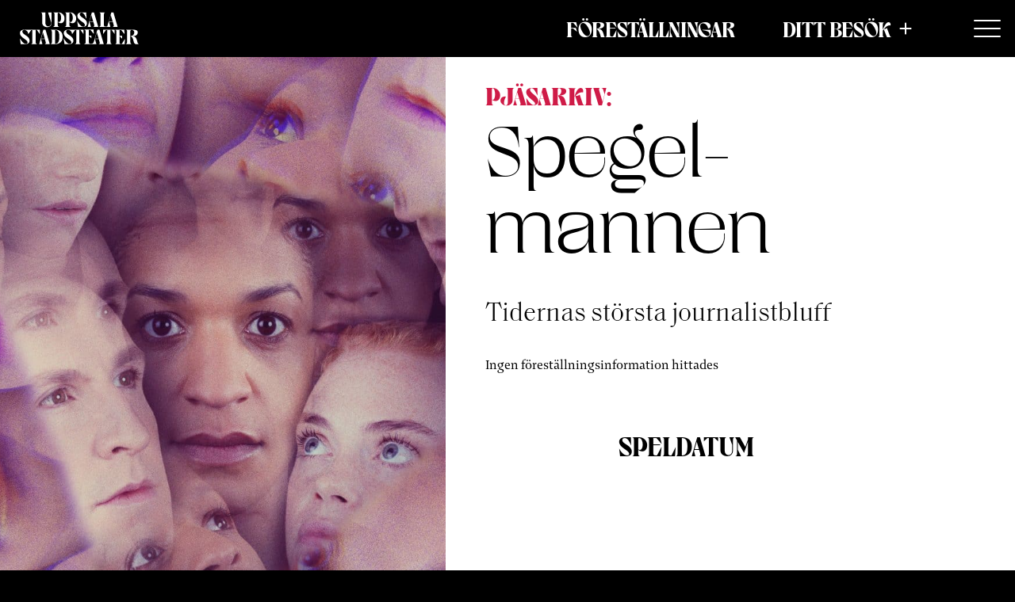

--- FILE ---
content_type: text/html; charset=UTF-8
request_url: https://www.uppsalastadsteater.se/forestallningsarkiv/spegelmannen/
body_size: 20594
content:
<!doctype html>
<html lang="sv-SE">
<head>
    <meta charset="UTF-8">
    <meta name="viewport" content="width=device-width, initial-scale=1">
    <meta name="facebook-domain-verification" content="gk1tdy4mivi5n505b15j18fblr4zf4"/>
    <link rel="profile" href="https://gmpg.org/xfn/11">

	<meta name='robots' content='index, follow, max-image-preview:large, max-snippet:-1, max-video-preview:-1' />

	<!-- This site is optimized with the Yoast SEO plugin v23.4 - https://yoast.com/wordpress/plugins/seo/ -->
	<title>Spegel&shy;mannen - Uppsala stadsteater</title>
	<link rel="canonical" href="https://www.uppsalastadsteater.se/forestallningar/spegelmannen/" />
	<meta property="og:locale" content="sv_SE" />
	<meta property="og:type" content="article" />
	<meta property="og:title" content="Spegel&shy;mannen - Uppsala stadsteater" />
	<meta property="og:description" content="Tidernas största journalistbluff Speldatum Den unge journalisten Claas Relotius kammar hem pris efter pris för sina fängslande reportage. Men hans kollega börjar ana oegentligheter… Spegelmannen är en nyskriven pjäs som bjuder på en spänningsfylld jakt efter sanning och ett hisnande teatraliskt grepp i true crime-genren där fiktionslagren avlöser varandra. Claas Relotius klättrar snabbt på karriärstegen. [&hellip;]" />
	<meta property="og:url" content="https://www.uppsalastadsteater.se/forestallningar/spegelmannen/" />
	<meta property="og:site_name" content="Uppsala stadsteater" />
	<meta property="article:modified_time" content="2023-01-30T08:57:55+00:00" />
	<meta property="og:image" content="https://www.uppsalastadsteater.se/wpust/wp-content/uploads/2022/04/Spegelmannen_Final-NY-scaled.jpg" />
	<meta property="og:image:width" content="2560" />
	<meta property="og:image:height" content="1707" />
	<meta property="og:image:type" content="image/jpeg" />
	<meta name="twitter:card" content="summary_large_image" />
	<meta name="twitter:label1" content="Beräknad lästid" />
	<meta name="twitter:data1" content="1 minut" />
	<script type="application/ld+json" class="yoast-schema-graph">{"@context":"https://schema.org","@graph":[{"@type":"WebPage","@id":"https://www.uppsalastadsteater.se/forestallningar/spegelmannen/","url":"https://www.uppsalastadsteater.se/forestallningar/spegelmannen/","name":"Spegel&shy;mannen - Uppsala stadsteater","isPartOf":{"@id":"https://www.uppsalastadsteater.se/#website"},"primaryImageOfPage":{"@id":"https://www.uppsalastadsteater.se/forestallningar/spegelmannen/#primaryimage"},"image":{"@id":"https://www.uppsalastadsteater.se/forestallningar/spegelmannen/#primaryimage"},"thumbnailUrl":"https://www.uppsalastadsteater.se/wpust/wp-content/uploads/2022/04/Spegelmannen_Final-NY-scaled.jpg","datePublished":"2022-04-26T11:37:58+00:00","dateModified":"2023-01-30T08:57:55+00:00","breadcrumb":{"@id":"https://www.uppsalastadsteater.se/forestallningar/spegelmannen/#breadcrumb"},"inLanguage":"sv-SE","potentialAction":[{"@type":"ReadAction","target":["https://www.uppsalastadsteater.se/forestallningar/spegelmannen/"]}]},{"@type":"ImageObject","inLanguage":"sv-SE","@id":"https://www.uppsalastadsteater.se/forestallningar/spegelmannen/#primaryimage","url":"https://www.uppsalastadsteater.se/wpust/wp-content/uploads/2022/04/Spegelmannen_Final-NY-scaled.jpg","contentUrl":"https://www.uppsalastadsteater.se/wpust/wp-content/uploads/2022/04/Spegelmannen_Final-NY-scaled.jpg","width":2560,"height":1707,"caption":"Spegelmannen. Foto: Maria Lilja, Pontus Eklund, Johan Björnsrud"},{"@type":"BreadcrumbList","@id":"https://www.uppsalastadsteater.se/forestallningar/spegelmannen/#breadcrumb","itemListElement":[{"@type":"ListItem","position":1,"name":"Home","item":"https://www.uppsalastadsteater.se/"},{"@type":"ListItem","position":2,"name":"Spegel&shy;mannen"}]},{"@type":"WebSite","@id":"https://www.uppsalastadsteater.se/#website","url":"https://www.uppsalastadsteater.se/","name":"Uppsala stadsteater","description":"","publisher":{"@id":"https://www.uppsalastadsteater.se/#organization"},"potentialAction":[{"@type":"SearchAction","target":{"@type":"EntryPoint","urlTemplate":"https://www.uppsalastadsteater.se/?s={search_term_string}"},"query-input":{"@type":"PropertyValueSpecification","valueRequired":true,"valueName":"search_term_string"}}],"inLanguage":"sv-SE"},{"@type":"Organization","@id":"https://www.uppsalastadsteater.se/#organization","name":"Uppsala stadsteater","url":"https://www.uppsalastadsteater.se/","logo":{"@type":"ImageObject","inLanguage":"sv-SE","@id":"https://www.uppsalastadsteater.se/#/schema/logo/image/","url":"https://www.uppsalastadsteater.se/wpust/wp-content/uploads/2022/03/ust-logo.png","contentUrl":"https://www.uppsalastadsteater.se/wpust/wp-content/uploads/2022/03/ust-logo.png","width":640,"height":200,"caption":"Uppsala stadsteater"},"image":{"@id":"https://www.uppsalastadsteater.se/#/schema/logo/image/"}}]}</script>
	<!-- / Yoast SEO plugin. -->


<link rel='stylesheet' id='wp-block-library-css' href='https://www.uppsalastadsteater.se/wpust/wp-includes/css/dist/block-library/style.min.css?ver=6.4.7' media='all' />
<style id='wp-block-library-theme-inline-css'>
.wp-block-audio figcaption{color:#555;font-size:13px;text-align:center}.is-dark-theme .wp-block-audio figcaption{color:hsla(0,0%,100%,.65)}.wp-block-audio{margin:0 0 1em}.wp-block-code{border:1px solid #ccc;border-radius:4px;font-family:Menlo,Consolas,monaco,monospace;padding:.8em 1em}.wp-block-embed figcaption{color:#555;font-size:13px;text-align:center}.is-dark-theme .wp-block-embed figcaption{color:hsla(0,0%,100%,.65)}.wp-block-embed{margin:0 0 1em}.blocks-gallery-caption{color:#555;font-size:13px;text-align:center}.is-dark-theme .blocks-gallery-caption{color:hsla(0,0%,100%,.65)}.wp-block-image figcaption{color:#555;font-size:13px;text-align:center}.is-dark-theme .wp-block-image figcaption{color:hsla(0,0%,100%,.65)}.wp-block-image{margin:0 0 1em}.wp-block-pullquote{border-bottom:4px solid;border-top:4px solid;color:currentColor;margin-bottom:1.75em}.wp-block-pullquote cite,.wp-block-pullquote footer,.wp-block-pullquote__citation{color:currentColor;font-size:.8125em;font-style:normal;text-transform:uppercase}.wp-block-quote{border-left:.25em solid;margin:0 0 1.75em;padding-left:1em}.wp-block-quote cite,.wp-block-quote footer{color:currentColor;font-size:.8125em;font-style:normal;position:relative}.wp-block-quote.has-text-align-right{border-left:none;border-right:.25em solid;padding-left:0;padding-right:1em}.wp-block-quote.has-text-align-center{border:none;padding-left:0}.wp-block-quote.is-large,.wp-block-quote.is-style-large,.wp-block-quote.is-style-plain{border:none}.wp-block-search .wp-block-search__label{font-weight:700}.wp-block-search__button{border:1px solid #ccc;padding:.375em .625em}:where(.wp-block-group.has-background){padding:1.25em 2.375em}.wp-block-separator.has-css-opacity{opacity:.4}.wp-block-separator{border:none;border-bottom:2px solid;margin-left:auto;margin-right:auto}.wp-block-separator.has-alpha-channel-opacity{opacity:1}.wp-block-separator:not(.is-style-wide):not(.is-style-dots){width:100px}.wp-block-separator.has-background:not(.is-style-dots){border-bottom:none;height:1px}.wp-block-separator.has-background:not(.is-style-wide):not(.is-style-dots){height:2px}.wp-block-table{margin:0 0 1em}.wp-block-table td,.wp-block-table th{word-break:normal}.wp-block-table figcaption{color:#555;font-size:13px;text-align:center}.is-dark-theme .wp-block-table figcaption{color:hsla(0,0%,100%,.65)}.wp-block-video figcaption{color:#555;font-size:13px;text-align:center}.is-dark-theme .wp-block-video figcaption{color:hsla(0,0%,100%,.65)}.wp-block-video{margin:0 0 1em}.wp-block-template-part.has-background{margin-bottom:0;margin-top:0;padding:1.25em 2.375em}
</style>
<style id='custom-activitystream-form-style-inline-css'>
/*
  This file is generated by theme colors.
  NB! Do not make changes to this file, it will be overwritten by system.
 */
/** Input & forms fields **/
/** Page elements **/
/** Text color **/
/** Links **/
/** Buttons **/
/** Main Navigation **/
/** Mobile Navigation **/
/** Misc. element **/
/*
Added theme colors
 */
/* Ljus gradient UST */
/** Previous set breakpoints */
/** Navigation **/
/**
   Desktop Menu Styles
 */
/* Desktop Level 0 (Top level) */
/* Desktop Level 1 */
/* Desktop Level 2 */
/* Desktop Level 3 */
/**
   Mobile Menu Styles
 */
/* Rectangle 6 */
@keyframes loading-animation {
  0% {
    opacity: 1;
  }
  25% {
    opacity: 0.25;
  }
  75% {
    opacity: 0.25;
  }
  100% {
    opacity: 1;
  }
}
/** MObile navigation **/
/**
Menu items
 */
/**
Buttons
 */
.activity-stream-form .activity-stream-form-wrapper {
  max-width: 600px;
  margin-left: auto;
  margin-right: auto;
  padding: 20px;
}
.activity-stream-form .activity-stream-form-wrapper form label, .activity-stream-form .activity-stream-form-wrapper form .frm_primary_label {
  padding: 0;
  margin: 0;
  vertical-align: baseline;
  border: 0;
  font-size: 18px;
  font-family: "circular", arial, sans-serif;
  font-weight: 300;
  line-height: 1.44444;
  color: #000000;
  flex: 0;
  min-width: 120px;
  width: 100%;
  padding-left: 5px;
}
.activity-stream-form .activity-stream-form-wrapper form input {
  border: 1px solid black;
  padding: 10px;
  font-family: "circular", arial, sans-serif;
  font-weight: 300;
  font-size: 17px;
  flex: 0;
  width: 100%;
  font-weight: 400;
}
.activity-stream-form .activity-stream-form-wrapper form input::placeholder {
  font-family: "circular", arial, sans-serif;
  font-weight: 500;
  opacity: 1;
  color: black;
}
.activity-stream-form .activity-stream-form-wrapper form input.hidden, .activity-stream-form .activity-stream-form-wrapper form inputhidden {
  display: none;
}
.activity-stream-form .activity-stream-form-wrapper form input::placeholder {
  color: rgba(0, 0, 0, 0.3);
  font-weight: 300;
}
.activity-stream-form .activity-stream-form-wrapper form .frm_checkbox label {
  display: grid;
  grid-template-columns: auto 1fr;
  column-gap: 10px;
  align-items: center;
  font-family: "Roboto", sans-serif;
  font-weight: 300;
  font-size: 18px;
  flex: 0;
  width: 100%;
  cursor: pointer;
}
.activity-stream-form .activity-stream-form-wrapper form .frm_checkbox label input {
  -webkit-appearance: none;
  background-color: transparent;
  border: 1px solid transparent;
  width: 1.2em;
  height: 1.2em;
  position: relative;
}
.activity-stream-form .activity-stream-form-wrapper form .frm_checkbox label input:before {
  content: "";
  position: absolute;
  width: 100%;
  height: 100%;
  top: 0;
  left: 0;
}
.activity-stream-form .activity-stream-form-wrapper form .frm_checkbox label input:after {
  content: "";
  border: 1px solid gray;
  display: block;
  position: absolute;
  width: 100%;
  height: 100%;
  top: 0;
  left: 0;
}
.activity-stream-form .activity-stream-form-wrapper form .frm_checkbox label input:checked:before {
  background-image: url("data:image/svg+xml,%3Csvg baseProfile='tiny' xmlns='http://www.w3.org/2000/svg' xmlns:xlink='http://www.w3.org/1999/xlink' x='0px' y='0px' width='20px' height='20px' viewBox='0 0 20 20' overflow='visible' xml:space='preserve'%3E%3Cpolyline fill='none' stroke='%23CF1B47' stroke-width='2' stroke-linecap='round' stroke-miterlimit='10' points='15.5,7 8.5,14 4.5,10 '/%3E%3C/svg%3E%0A");
}
.activity-stream-form .activity-stream-form-wrapper form textarea {
  border: 1px solid gray;
  padding: 10px;
  font-size: 18px;
  font-family: "Roboto", sans-serif;
  font-weight: 300;
  flex: 0;
  width: 100%;
}
.activity-stream-form .activity-stream-form-wrapper form .submit-group {
  margin-top: 32px;
}
.activity-stream-form .activity-stream-form-wrapper form .submit-group.has-text-align-center {
  display: flex;
  justify-content: center;
  align-items: center;
}
.activity-stream-form .activity-stream-form-wrapper form .submit-group.has-text-align-center button {
  margin-right: auto;
  margin-left: auto;
}
.activity-stream-form .activitystream_newsletter_signup_feedback_text {
  text-align: center;
  padding: 16px;
  border: 1px solid black;
}
.activity-stream-form .activitystream_inputWrapper {
  margin-bottom: 10px;
}
.activity-stream-form button {
  text-decoration: none;
  position: relative;
  display: block;
  margin-left: auto;
  margin-right: auto;
  width: fit-content;
  appearance: none;
  -webkit-appearance: none;
  background: none;
  border: none;
  cursor: pointer;
  border-radius: 99px;
  border: none;
  float: right;
  padding: 8px 24px;
  font-family: var(--wp--preset--font-family--circular);
  font-weight: 500;
  font-style: normal;
  font-size: clamp(12px, 3vw, 14px);
  line-height: 1.3;
  text-transform: normal;
  background-color: var(--wp--preset--color--ust-red);
  color: white;
  text-transform: uppercase;
  padding: 16px 32px;
}
.activity-stream-form button:visited {
  color: white;
}
.activity-stream-form button:hover {
  background-color: black;
}

/*# sourceMappingURL=activitystream-form.css.map */

</style>
<link rel='stylesheet' id='acf-expandable-fields-style-css' href='https://www.uppsalastadsteater.se/wpust/wp-content/themes/uppsala_stadsteater_theme/custom-blocks/expandable-fields/expandable-fields.css?ver=6.4.7' media='all' />
<style id='acf-expand-button-style-inline-css'>
.is-root-container .block-expandable-field .block-expandable-button,
.entry-content .block-expandable-field .block-expandable-button,
.site-footer .block-expandable-field .block-expandable-button {
  padding: 8px 8px 8px 0;
  border-left: 0px solid currentColor;
  background-color: transparent;
  transition: border-left-width 200ms, padding-left 200ms, margin-left 200ms;
}
.is-root-container .block-expandable-field .block-expandable-button.is-style-faq-button .acf-innerblocks-container > *:first-child,
.entry-content .block-expandable-field .block-expandable-button.is-style-faq-button .acf-innerblocks-container > *:first-child,
.site-footer .block-expandable-field .block-expandable-button.is-style-faq-button .acf-innerblocks-container > *:first-child {
  flex-direction: row-reverse;
  justify-content: flex-end;
  text-align: left;
}
.is-root-container .block-expandable-field .block-expandable-button.is-style-faq-button .acf-innerblocks-container > *:first-child:after,
.entry-content .block-expandable-field .block-expandable-button.is-style-faq-button .acf-innerblocks-container > *:first-child:after,
.site-footer .block-expandable-field .block-expandable-button.is-style-faq-button .acf-innerblocks-container > *:first-child:after {
  margin-right: 8px;
}
.is-root-container .block-expandable-field .block-expandable-button.is-style-faq-button + .block-expandable-content > .acf-innerblocks-container .wp-block-group,
.entry-content .block-expandable-field .block-expandable-button.is-style-faq-button + .block-expandable-content > .acf-innerblocks-container .wp-block-group,
.site-footer .block-expandable-field .block-expandable-button.is-style-faq-button + .block-expandable-content > .acf-innerblocks-container .wp-block-group {
  padding-left: 24px;
}
.is-root-container .block-expandable-field .block-expandable-button > *, .is-root-container .block-expandable-field .block-expandable-button .acf-innerblocks-container > *,
.entry-content .block-expandable-field .block-expandable-button > *,
.entry-content .block-expandable-field .block-expandable-button .acf-innerblocks-container > *,
.site-footer .block-expandable-field .block-expandable-button > *,
.site-footer .block-expandable-field .block-expandable-button .acf-innerblocks-container > * {
  margin-bottom: 0;
}
.is-root-container .block-expandable-field .block-expandable-button > * > *, .is-root-container .block-expandable-field .block-expandable-button .acf-innerblocks-container > * > *,
.entry-content .block-expandable-field .block-expandable-button > * > *,
.entry-content .block-expandable-field .block-expandable-button .acf-innerblocks-container > * > *,
.site-footer .block-expandable-field .block-expandable-button > * > *,
.site-footer .block-expandable-field .block-expandable-button .acf-innerblocks-container > * > * {
  margin: 0;
}
.is-root-container .block-expandable-field .block-expandable-button > * > *:first-child:after, .is-root-container .block-expandable-field .block-expandable-button .acf-innerblocks-container > * > *:first-child:after,
.entry-content .block-expandable-field .block-expandable-button > * > *:first-child:after,
.entry-content .block-expandable-field .block-expandable-button .acf-innerblocks-container > * > *:first-child:after,
.site-footer .block-expandable-field .block-expandable-button > * > *:first-child:after,
.site-footer .block-expandable-field .block-expandable-button .acf-innerblocks-container > * > *:first-child:after {
  content: "" !important;
  height: 1em;
  width: 1em;
  background-color: currentColor;
  mask-image: url("data:image/svg+xml,%3Csvg%20id%3D%22Lager_1%22%20xmlns%3D%22http%3A%2F%2Fwww.w3.org%2F2000%2Fsvg%22%20version%3D%221.1%22%20viewBox%3D%220%200%2024%2024%22%3E%0A%20%20%3Cpath%20d%3D%22M8.7%2C2.7l8.6%2C8.6c.4.4.4%2C1%2C0%2C1.4l-8.6%2C8.6c-.6.6-1.7.2-1.7-.7V3.4c0-.9%2C1.1-1.3%2C1.7-.7Z%22%2F%3E%0A%3C%2Fsvg%3E");
  mask-repeat: no-repeat;
  mask-position: center;
  text-rendering: optimizeSpeed !important;
  display: inline-flex;
  justify-content: center;
  align-items: center;
  transform: rotate(0deg);
  transition: transform 300ms;
  font-weight: 200;
}
.is-root-container .block-expandable-field .block-expandable-button[aria-expanded=true] > * > *:first-child:after, .is-root-container .block-expandable-field .block-expandable-button[aria-expanded=true] .acf-innerblocks-container > * > *:first-child:after,
.entry-content .block-expandable-field .block-expandable-button[aria-expanded=true] > * > *:first-child:after,
.entry-content .block-expandable-field .block-expandable-button[aria-expanded=true] .acf-innerblocks-container > * > *:first-child:after,
.site-footer .block-expandable-field .block-expandable-button[aria-expanded=true] > * > *:first-child:after,
.site-footer .block-expandable-field .block-expandable-button[aria-expanded=true] .acf-innerblocks-container > * > *:first-child:after {
  transform: rotate(90deg);
}

/*# sourceMappingURL=expand-button.css.map */

</style>
<style id='acf-expand-content-style-inline-css'>
.is-root-container .block-expandable-field .block-expandable-content,
.entry-content .block-expandable-field .block-expandable-content,
.site-footer .block-expandable-field .block-expandable-content {
  padding-right: 16px;
}
.is-root-container .block-expandable-field .block-expandable-content *,
.entry-content .block-expandable-field .block-expandable-content *,
.site-footer .block-expandable-field .block-expandable-content * {
  margin-left: 0 !important;
  margin-right: 0 !important;
  width: auto !important;
}
.is-root-container .block-expandable-field .block-expandable-content *:first-child,
.entry-content .block-expandable-field .block-expandable-content *:first-child,
.site-footer .block-expandable-field .block-expandable-content *:first-child {
  margin-block-start: 0 !important;
  margin-top: 0 !important;
  padding-top: 0 !important;
}

/*# sourceMappingURL=expand-content.css.map */

</style>
<link rel='stylesheet' id='acf-hero-slider-style-css' href='https://www.uppsalastadsteater.se/wpust/wp-content/themes/uppsala_stadsteater_theme/custom-blocks/hero-slider/hero-slider.css?ver=6.4.7' media='all' />
<style id='global-styles-inline-css'>
body{--wp--preset--color--black: #000000;--wp--preset--color--cyan-bluish-gray: #abb8c3;--wp--preset--color--white: #ffffff;--wp--preset--color--pale-pink: #f78da7;--wp--preset--color--vivid-red: #cf2e2e;--wp--preset--color--luminous-vivid-orange: #ff6900;--wp--preset--color--luminous-vivid-amber: #fcb900;--wp--preset--color--light-green-cyan: #7bdcb5;--wp--preset--color--vivid-green-cyan: #00d084;--wp--preset--color--pale-cyan-blue: #8ed1fc;--wp--preset--color--vivid-cyan-blue: #0693e3;--wp--preset--color--vivid-purple: #9b51e0;--wp--preset--color--ust-red: #CF1B47;--wp--preset--color--ust-pink: #F8CBDE;--wp--preset--color--ust-blue: #C4E7FB;--wp--preset--color--ust-dark-pink: #CF5F94;--wp--preset--color--ust-dark-blue: #2984B9;--wp--preset--color--ust-white: #ffffff;--wp--preset--color--ust-black: #000000;--wp--preset--color--ust-text-color: #000000;--wp--preset--color--ust-gray-1: rgba(216, 216, 216, 1);--wp--preset--color--foreground: #000000;--wp--preset--color--background: #ffffff;--wp--preset--gradient--vivid-cyan-blue-to-vivid-purple: linear-gradient(135deg,rgba(6,147,227,1) 0%,rgb(155,81,224) 100%);--wp--preset--gradient--light-green-cyan-to-vivid-green-cyan: linear-gradient(135deg,rgb(122,220,180) 0%,rgb(0,208,130) 100%);--wp--preset--gradient--luminous-vivid-amber-to-luminous-vivid-orange: linear-gradient(135deg,rgba(252,185,0,1) 0%,rgba(255,105,0,1) 100%);--wp--preset--gradient--luminous-vivid-orange-to-vivid-red: linear-gradient(135deg,rgba(255,105,0,1) 0%,rgb(207,46,46) 100%);--wp--preset--gradient--very-light-gray-to-cyan-bluish-gray: linear-gradient(135deg,rgb(238,238,238) 0%,rgb(169,184,195) 100%);--wp--preset--gradient--cool-to-warm-spectrum: linear-gradient(135deg,rgb(74,234,220) 0%,rgb(151,120,209) 20%,rgb(207,42,186) 40%,rgb(238,44,130) 60%,rgb(251,105,98) 80%,rgb(254,248,76) 100%);--wp--preset--gradient--blush-light-purple: linear-gradient(135deg,rgb(255,206,236) 0%,rgb(152,150,240) 100%);--wp--preset--gradient--blush-bordeaux: linear-gradient(135deg,rgb(254,205,165) 0%,rgb(254,45,45) 50%,rgb(107,0,62) 100%);--wp--preset--gradient--luminous-dusk: linear-gradient(135deg,rgb(255,203,112) 0%,rgb(199,81,192) 50%,rgb(65,88,208) 100%);--wp--preset--gradient--pale-ocean: linear-gradient(135deg,rgb(255,245,203) 0%,rgb(182,227,212) 50%,rgb(51,167,181) 100%);--wp--preset--gradient--electric-grass: linear-gradient(135deg,rgb(202,248,128) 0%,rgb(113,206,126) 100%);--wp--preset--gradient--midnight: linear-gradient(135deg,rgb(2,3,129) 0%,rgb(40,116,252) 100%);--wp--preset--gradient--ust-light-gradient: linear-gradient(to right, var(--wp--preset--color--ust-pink) 0%, var(--wp--preset--color--ust-blue) 100%);--wp--preset--gradient--ust-light-gradient-45: linear-gradient(135deg, var(--wp--preset--color--ust-pink) 0.05%, var(--wp--preset--color--ust-blue) 99.97%);--wp--preset--gradient--ust-green-gradient: linear-gradient(349deg, rgba(75,191,218,1) 3%, rgba(43,219,193,1) 100%);--wp--preset--gradient--ust-pale-ocean-gradient: linear-gradient(to bottom, RGBA(0,0,0,0) 0%, RGBA(0,0,0,0.85) 100%);--wp--preset--gradient--ust-dark-gradient: linear-gradient(to right, var(--wp--preset--color--ust-dark-pink) 0%, var(--wp--preset--color--ust-dark-blue) 100%);--wp--preset--gradient--transparent-to-black-gradient: linear-gradient(to bottom, RGBA(0,0,0,0) 0%, RGBA(0,0,0,0.85) 100%);--wp--preset--gradient--transparent-to-white-gradient: linear-gradient(to bottom, RGBA(255,255,255,0) 0%, RGBA(255,255,255,0.85) 100%);--wp--preset--font-size--small: clamp(12px, 3vw, 15px);--wp--preset--font-size--medium: clamp(20px, 3vw, 24px);--wp--preset--font-size--large: clamp(34px, 5vw, 48px);--wp--preset--font-size--x-large: 42px;--wp--preset--font-size--huge: clamp(57px, 7vw, 90px);--wp--preset--font-family--system-font: -apple-system,BlinkMacSystemFont,"Segoe UI",Roboto,Oxygen-Sans,Ubuntu,Cantarell,"Helvetica Neue",sans-serif;--wp--preset--font-family--boldoni: "boldoni", serif;--wp--preset--font-family--boldoni-custom: "boldoni/custom", serif;--wp--preset--font-family--enigma: "enigma", serif;--wp--preset--font-family--circular: "circular", serif;--wp--preset--font-family--saol-text: saol-text, courier, serif;--wp--preset--spacing--20: 0.44rem;--wp--preset--spacing--30: 0.67rem;--wp--preset--spacing--40: 1rem;--wp--preset--spacing--50: 1.5rem;--wp--preset--spacing--60: 2.25rem;--wp--preset--spacing--70: 3.38rem;--wp--preset--spacing--80: 5.06rem;--wp--preset--shadow--natural: 6px 6px 9px rgba(0, 0, 0, 0.2);--wp--preset--shadow--deep: 12px 12px 50px rgba(0, 0, 0, 0.4);--wp--preset--shadow--sharp: 6px 6px 0px rgba(0, 0, 0, 0.2);--wp--preset--shadow--outlined: 6px 6px 0px -3px rgba(255, 255, 255, 1), 6px 6px rgba(0, 0, 0, 1);--wp--preset--shadow--crisp: 6px 6px 0px rgba(0, 0, 0, 1);--wp--custom--spacing--small: max(1.25rem, 5vw);--wp--custom--spacing--medium: clamp(2rem, 8vw, calc(4 * var(--wp--style--block-gap)));--wp--custom--spacing--large: clamp(4rem, 10vw, 8rem);--wp--custom--spacing--outer: var(--wp--custom--spacing--small, 1.25rem);--wp--custom--typography--font-size--huge: clamp(2.25rem, 4vw, 2.75rem);--wp--custom--typography--font-size--gigantic: clamp(62px, 52px, 46px);--wp--custom--typography--font-size--colossal: clamp(72px, 62px, 52px);--wp--custom--typography--font-size--header-one: clamp(38px, calc(5px + 10vw), 90px);--wp--custom--typography--font-size--header-two: clamp(26px, 5vw, 34px);--wp--custom--typography--font-size--header-five: clamp(12px, 3vw, 13px);--wp--custom--typography--line-height--tiny: 1.15;--wp--custom--typography--line-height--small: 1.2;--wp--custom--typography--line-height--medium: 1.4;--wp--custom--typography--line-height--normal: 1.6;--wp--custom--typography-templates--quote--typography--font-family: var(--wp--preset--font-family--enigma);--wp--custom--typography-templates--quote--typography--font-weight: 400;--wp--custom--typography-templates--quote--typography--font-style: italic;--wp--custom--typography-templates--quote--typography--font-size: clamp(20px, 3vw, 24px);--wp--custom--typography-templates--quote--typography--line-height: 1.45;--wp--custom--typography-templates--quote--typography--text-transform: none;--wp--custom--typography-templates--caption--typography--font-family: var(--wp--preset--font-family--circular);--wp--custom--typography-templates--caption--typography--font-weight: 400;--wp--custom--typography-templates--caption--typography--font-style: normal;--wp--custom--typography-templates--caption--typography--font-size: clamp(15px, 3vw, 15px);--wp--custom--typography-templates--caption--typography--line-height: 19px;--wp--custom--typography-templates--caption--typography--text-transform: none;--wp--custom--typography-templates--tag-label--typography--font-family: var(--wp--preset--font-family--circular);--wp--custom--typography-templates--tag-label--typography--font-weight: normal;--wp--custom--typography-templates--tag-label--typography--font-style: normal;--wp--custom--typography-templates--tag-label--typography--font-size: 12px;--wp--custom--typography-templates--tag-label--typography--line-height: 15px;--wp--custom--typography-templates--tag-label--typography--text-transform: uppercase;--wp--custom--typography-templates--event-small-header--typography--font-family: var(--wp--preset--font-family--boldoni-custom);--wp--custom--typography-templates--event-small-header--typography--font-weight: 600;--wp--custom--typography-templates--event-small-header--typography--line-height: 1.1;--wp--custom--typography-templates--event-small-header--typography--font-size: clamp(24px, 7vw, 34px);--wp--custom--typography-templates--event-small-header--typography--text-transform: uppercase;--wp--custom--typography-templates--event-big-header--typography--font-family: var(--wp--preset--font-family--boldoni-custom);--wp--custom--typography-templates--event-big-header--typography--font-weight: 600;--wp--custom--typography-templates--event-big-header--typography--line-height: var(--wp--custom--typography--line-height--small);--wp--custom--typography-templates--event-big-header--typography--font-size: clamp(36px, 5vw, 43px);--wp--custom--typography-templates--event-big-header--typography--text-transform: uppercase;--wp--custom--typography-templates--event-sub-title--typography--font-family: var(--wp--preset--font-family--enigma);--wp--custom--typography-templates--event-sub-title--typography--font-weight: 400;--wp--custom--typography-templates--event-sub-title--typography--line-height: 1.3;--wp--custom--typography-templates--event-sub-title--typography--font-size: clamp(15px, 3vw, 17px);--wp--custom--typography-templates--event-sub-title--typography--text-transform: normal;--wp--custom--typography-templates--event-small-label--typography--font-family: var(--wp--preset--font-family--circular);--wp--custom--typography-templates--event-small-label--typography--font-weight: normal;--wp--custom--typography-templates--event-small-label--typography--font-style: normal;--wp--custom--typography-templates--event-small-label--typography--font-size: clamp(12px, 3vw, 15px);--wp--custom--typography-templates--event-small-label--typography--line-height: 15px;--wp--custom--typography-templates--event-small-label--typography--text-transform: uppercase;--wp--custom--typography-templates--paragraph--typography--font-family: var(--wp--preset--font-family--enigma);--wp--custom--typography-templates--paragraph--typography--font-weight: normal;--wp--custom--typography-templates--paragraph--typography--font-style: normal;--wp--custom--typography-templates--paragraph--typography--font-size: clamp(16px, 3vw, 17px);--wp--custom--typography-templates--paragraph--typography--line-height: 1.3;--wp--custom--typography-templates--paragraph--typography--text-transform: normal;--wp--custom--typography-templates--button-text--typography--font-family: var(--wp--preset--font-family--circular);--wp--custom--typography-templates--button-text--typography--font-weight: 500;--wp--custom--typography-templates--button-text--typography--font-style: normal;--wp--custom--typography-templates--button-text--typography--font-size: clamp(12px, 3vw, 14px);--wp--custom--typography-templates--button-text--typography--line-height: 1.3;--wp--custom--typography-templates--button-text--typography--text-transform: normal;--wp--custom--breakpoints--mobile-xs--name: Breakpoint for small mobile;--wp--custom--breakpoints--mobile-xs--slug: mobile-xs;--wp--custom--breakpoints--mobile-xs--size: 320px;--wp--custom--breakpoints--mobile--name: Breakpoint for mobile;--wp--custom--breakpoints--mobile--slug: mobile;--wp--custom--breakpoints--mobile--size: 480px;--wp--custom--breakpoints--tablet--name: Breakpoint for tablets/ipads;--wp--custom--breakpoints--tablet--slug: tablet;--wp--custom--breakpoints--tablet--size: 768px;--wp--custom--breakpoints--desktop-small--name: Breakpoint for small desktop;--wp--custom--breakpoints--desktop-small--slug: desktop-sml;--wp--custom--breakpoints--desktop-small--size: 1080px;--wp--custom--breakpoints--desktop--name: Breakpoint for normal desktops;--wp--custom--breakpoints--desktop--slug: desktop;--wp--custom--breakpoints--desktop--size: 1300px;--wp--custom--breakpoints--desktop-large--name: Breakpoint for normal desktops;--wp--custom--breakpoints--desktop-large--slug: desktop-lg;--wp--custom--breakpoints--desktop-large--size: 1560px;}body { margin: 0;--wp--style--global--content-size: 1120px;--wp--style--global--wide-size: 1400px; }.wp-site-blocks > .alignleft { float: left; margin-right: 2em; }.wp-site-blocks > .alignright { float: right; margin-left: 2em; }.wp-site-blocks > .aligncenter { justify-content: center; margin-left: auto; margin-right: auto; }:where(.wp-site-blocks) > * { margin-block-start: clamp(20px, 3vw, 40px); margin-block-end: 0; }:where(.wp-site-blocks) > :first-child:first-child { margin-block-start: 0; }:where(.wp-site-blocks) > :last-child:last-child { margin-block-end: 0; }body { --wp--style--block-gap: clamp(20px, 3vw, 40px); }:where(body .is-layout-flow)  > :first-child:first-child{margin-block-start: 0;}:where(body .is-layout-flow)  > :last-child:last-child{margin-block-end: 0;}:where(body .is-layout-flow)  > *{margin-block-start: clamp(20px, 3vw, 40px);margin-block-end: 0;}:where(body .is-layout-constrained)  > :first-child:first-child{margin-block-start: 0;}:where(body .is-layout-constrained)  > :last-child:last-child{margin-block-end: 0;}:where(body .is-layout-constrained)  > *{margin-block-start: clamp(20px, 3vw, 40px);margin-block-end: 0;}:where(body .is-layout-flex) {gap: clamp(20px, 3vw, 40px);}:where(body .is-layout-grid) {gap: clamp(20px, 3vw, 40px);}body .is-layout-flow > .alignleft{float: left;margin-inline-start: 0;margin-inline-end: 2em;}body .is-layout-flow > .alignright{float: right;margin-inline-start: 2em;margin-inline-end: 0;}body .is-layout-flow > .aligncenter{margin-left: auto !important;margin-right: auto !important;}body .is-layout-constrained > .alignleft{float: left;margin-inline-start: 0;margin-inline-end: 2em;}body .is-layout-constrained > .alignright{float: right;margin-inline-start: 2em;margin-inline-end: 0;}body .is-layout-constrained > .aligncenter{margin-left: auto !important;margin-right: auto !important;}body .is-layout-constrained > :where(:not(.alignleft):not(.alignright):not(.alignfull)){max-width: var(--wp--style--global--content-size);margin-left: auto !important;margin-right: auto !important;}body .is-layout-constrained > .alignwide{max-width: var(--wp--style--global--wide-size);}body .is-layout-flex{display: flex;}body .is-layout-flex{flex-wrap: wrap;align-items: center;}body .is-layout-flex > *{margin: 0;}body .is-layout-grid{display: grid;}body .is-layout-grid > *{margin: 0;}body{background-color: var(--wp--preset--color--background);color: var(--wp--preset--color--foreground);font-family: var(--wp--preset--font-family--enigma);font-size: var(--wp--preset--font-size--medium);font-weight: 400;line-height: var(--wp--custom--typography--line-height--normal);padding-top: 0px;padding-right: 0px;padding-bottom: 0px;padding-left: 0px;}a:where(:not(.wp-element-button)){color: var(--wp--preset--color--foreground);font-family: inherit;font-size: inherit;font-weight: inherit;text-decoration: underline;}h1{font-family: var(--wp--preset--font-family--boldoni);font-size: var(--wp--custom--typography--font-size--header-one);font-weight: 300;line-height: 1.07;}h2{font-family: var(--wp--preset--font-family--boldoni-custom);font-size: var(--wp--custom--typography--font-size--header-two);font-weight: 600;line-height: var(--wp--custom--typography--line-height--small);text-transform: uppercase;}h3{font-family: var(--wp--preset--font-family--boldoni-custom);font-size: 20px;font-style: normal;font-weight: 600;line-height: 1.2;text-transform: uppercase;}h4{font-family: var(--wp--preset--font-family--circular);font-size: clamp(14px, 2vw, 16px);font-weight: 700;letter-spacing: 0.055em;line-height: 1.285;text-transform: uppercase;}h5{font-family: var(--wp--preset--font-family--circular);font-size: var(--wp--custom--typography--font-size--header-five);font-weight: 400;letter-spacing: 0.145em;line-height: 1.265;text-transform: uppercase;}h6{font-family: var(--wp--preset--font-family--circular);font-size: var(--wp--preset--font-size--medium);font-weight: 700;line-height: var(--wp--custom--typography--line-height--normal);text-transform: uppercase;}.wp-element-button, .wp-block-button__link{background-color: #32373c;border-width: 0;color: #fff;font-family: inherit;font-size: inherit;line-height: inherit;padding: calc(0.667em + 2px) calc(1.333em + 2px);text-decoration: none;}.has-black-color{color: var(--wp--preset--color--black) !important;}.has-cyan-bluish-gray-color{color: var(--wp--preset--color--cyan-bluish-gray) !important;}.has-white-color{color: var(--wp--preset--color--white) !important;}.has-pale-pink-color{color: var(--wp--preset--color--pale-pink) !important;}.has-vivid-red-color{color: var(--wp--preset--color--vivid-red) !important;}.has-luminous-vivid-orange-color{color: var(--wp--preset--color--luminous-vivid-orange) !important;}.has-luminous-vivid-amber-color{color: var(--wp--preset--color--luminous-vivid-amber) !important;}.has-light-green-cyan-color{color: var(--wp--preset--color--light-green-cyan) !important;}.has-vivid-green-cyan-color{color: var(--wp--preset--color--vivid-green-cyan) !important;}.has-pale-cyan-blue-color{color: var(--wp--preset--color--pale-cyan-blue) !important;}.has-vivid-cyan-blue-color{color: var(--wp--preset--color--vivid-cyan-blue) !important;}.has-vivid-purple-color{color: var(--wp--preset--color--vivid-purple) !important;}.has-ust-red-color{color: var(--wp--preset--color--ust-red) !important;}.has-ust-pink-color{color: var(--wp--preset--color--ust-pink) !important;}.has-ust-blue-color{color: var(--wp--preset--color--ust-blue) !important;}.has-ust-dark-pink-color{color: var(--wp--preset--color--ust-dark-pink) !important;}.has-ust-dark-blue-color{color: var(--wp--preset--color--ust-dark-blue) !important;}.has-ust-white-color{color: var(--wp--preset--color--ust-white) !important;}.has-ust-black-color{color: var(--wp--preset--color--ust-black) !important;}.has-ust-text-color-color{color: var(--wp--preset--color--ust-text-color) !important;}.has-ust-gray-1-color{color: var(--wp--preset--color--ust-gray-1) !important;}.has-foreground-color{color: var(--wp--preset--color--foreground) !important;}.has-background-color{color: var(--wp--preset--color--background) !important;}.has-black-background-color{background-color: var(--wp--preset--color--black) !important;}.has-cyan-bluish-gray-background-color{background-color: var(--wp--preset--color--cyan-bluish-gray) !important;}.has-white-background-color{background-color: var(--wp--preset--color--white) !important;}.has-pale-pink-background-color{background-color: var(--wp--preset--color--pale-pink) !important;}.has-vivid-red-background-color{background-color: var(--wp--preset--color--vivid-red) !important;}.has-luminous-vivid-orange-background-color{background-color: var(--wp--preset--color--luminous-vivid-orange) !important;}.has-luminous-vivid-amber-background-color{background-color: var(--wp--preset--color--luminous-vivid-amber) !important;}.has-light-green-cyan-background-color{background-color: var(--wp--preset--color--light-green-cyan) !important;}.has-vivid-green-cyan-background-color{background-color: var(--wp--preset--color--vivid-green-cyan) !important;}.has-pale-cyan-blue-background-color{background-color: var(--wp--preset--color--pale-cyan-blue) !important;}.has-vivid-cyan-blue-background-color{background-color: var(--wp--preset--color--vivid-cyan-blue) !important;}.has-vivid-purple-background-color{background-color: var(--wp--preset--color--vivid-purple) !important;}.has-ust-red-background-color{background-color: var(--wp--preset--color--ust-red) !important;}.has-ust-pink-background-color{background-color: var(--wp--preset--color--ust-pink) !important;}.has-ust-blue-background-color{background-color: var(--wp--preset--color--ust-blue) !important;}.has-ust-dark-pink-background-color{background-color: var(--wp--preset--color--ust-dark-pink) !important;}.has-ust-dark-blue-background-color{background-color: var(--wp--preset--color--ust-dark-blue) !important;}.has-ust-white-background-color{background-color: var(--wp--preset--color--ust-white) !important;}.has-ust-black-background-color{background-color: var(--wp--preset--color--ust-black) !important;}.has-ust-text-color-background-color{background-color: var(--wp--preset--color--ust-text-color) !important;}.has-ust-gray-1-background-color{background-color: var(--wp--preset--color--ust-gray-1) !important;}.has-foreground-background-color{background-color: var(--wp--preset--color--foreground) !important;}.has-background-background-color{background-color: var(--wp--preset--color--background) !important;}.has-black-border-color{border-color: var(--wp--preset--color--black) !important;}.has-cyan-bluish-gray-border-color{border-color: var(--wp--preset--color--cyan-bluish-gray) !important;}.has-white-border-color{border-color: var(--wp--preset--color--white) !important;}.has-pale-pink-border-color{border-color: var(--wp--preset--color--pale-pink) !important;}.has-vivid-red-border-color{border-color: var(--wp--preset--color--vivid-red) !important;}.has-luminous-vivid-orange-border-color{border-color: var(--wp--preset--color--luminous-vivid-orange) !important;}.has-luminous-vivid-amber-border-color{border-color: var(--wp--preset--color--luminous-vivid-amber) !important;}.has-light-green-cyan-border-color{border-color: var(--wp--preset--color--light-green-cyan) !important;}.has-vivid-green-cyan-border-color{border-color: var(--wp--preset--color--vivid-green-cyan) !important;}.has-pale-cyan-blue-border-color{border-color: var(--wp--preset--color--pale-cyan-blue) !important;}.has-vivid-cyan-blue-border-color{border-color: var(--wp--preset--color--vivid-cyan-blue) !important;}.has-vivid-purple-border-color{border-color: var(--wp--preset--color--vivid-purple) !important;}.has-ust-red-border-color{border-color: var(--wp--preset--color--ust-red) !important;}.has-ust-pink-border-color{border-color: var(--wp--preset--color--ust-pink) !important;}.has-ust-blue-border-color{border-color: var(--wp--preset--color--ust-blue) !important;}.has-ust-dark-pink-border-color{border-color: var(--wp--preset--color--ust-dark-pink) !important;}.has-ust-dark-blue-border-color{border-color: var(--wp--preset--color--ust-dark-blue) !important;}.has-ust-white-border-color{border-color: var(--wp--preset--color--ust-white) !important;}.has-ust-black-border-color{border-color: var(--wp--preset--color--ust-black) !important;}.has-ust-text-color-border-color{border-color: var(--wp--preset--color--ust-text-color) !important;}.has-ust-gray-1-border-color{border-color: var(--wp--preset--color--ust-gray-1) !important;}.has-foreground-border-color{border-color: var(--wp--preset--color--foreground) !important;}.has-background-border-color{border-color: var(--wp--preset--color--background) !important;}.has-vivid-cyan-blue-to-vivid-purple-gradient-background{background: var(--wp--preset--gradient--vivid-cyan-blue-to-vivid-purple) !important;}.has-light-green-cyan-to-vivid-green-cyan-gradient-background{background: var(--wp--preset--gradient--light-green-cyan-to-vivid-green-cyan) !important;}.has-luminous-vivid-amber-to-luminous-vivid-orange-gradient-background{background: var(--wp--preset--gradient--luminous-vivid-amber-to-luminous-vivid-orange) !important;}.has-luminous-vivid-orange-to-vivid-red-gradient-background{background: var(--wp--preset--gradient--luminous-vivid-orange-to-vivid-red) !important;}.has-very-light-gray-to-cyan-bluish-gray-gradient-background{background: var(--wp--preset--gradient--very-light-gray-to-cyan-bluish-gray) !important;}.has-cool-to-warm-spectrum-gradient-background{background: var(--wp--preset--gradient--cool-to-warm-spectrum) !important;}.has-blush-light-purple-gradient-background{background: var(--wp--preset--gradient--blush-light-purple) !important;}.has-blush-bordeaux-gradient-background{background: var(--wp--preset--gradient--blush-bordeaux) !important;}.has-luminous-dusk-gradient-background{background: var(--wp--preset--gradient--luminous-dusk) !important;}.has-pale-ocean-gradient-background{background: var(--wp--preset--gradient--pale-ocean) !important;}.has-electric-grass-gradient-background{background: var(--wp--preset--gradient--electric-grass) !important;}.has-midnight-gradient-background{background: var(--wp--preset--gradient--midnight) !important;}.has-ust-light-gradient-gradient-background{background: var(--wp--preset--gradient--ust-light-gradient) !important;}.has-ust-light-gradient-45-gradient-background{background: var(--wp--preset--gradient--ust-light-gradient-45) !important;}.has-ust-green-gradient-gradient-background{background: var(--wp--preset--gradient--ust-green-gradient) !important;}.has-ust-pale-ocean-gradient-gradient-background{background: var(--wp--preset--gradient--ust-pale-ocean-gradient) !important;}.has-ust-dark-gradient-gradient-background{background: var(--wp--preset--gradient--ust-dark-gradient) !important;}.has-transparent-to-black-gradient-gradient-background{background: var(--wp--preset--gradient--transparent-to-black-gradient) !important;}.has-transparent-to-white-gradient-gradient-background{background: var(--wp--preset--gradient--transparent-to-white-gradient) !important;}.has-small-font-size{font-size: var(--wp--preset--font-size--small) !important;}.has-medium-font-size{font-size: var(--wp--preset--font-size--medium) !important;}.has-large-font-size{font-size: var(--wp--preset--font-size--large) !important;}.has-x-large-font-size{font-size: var(--wp--preset--font-size--x-large) !important;}.has-huge-font-size{font-size: var(--wp--preset--font-size--huge) !important;}.has-system-font-font-family{font-family: var(--wp--preset--font-family--system-font) !important;}.has-boldoni-font-family{font-family: var(--wp--preset--font-family--boldoni) !important;}.has-boldoni-custom-font-family{font-family: var(--wp--preset--font-family--boldoni-custom) !important;}.has-enigma-font-family{font-family: var(--wp--preset--font-family--enigma) !important;}.has-circular-font-family{font-family: var(--wp--preset--font-family--circular) !important;}.has-saol-text-font-family{font-family: var(--wp--preset--font-family--saol-text) !important;}
.wp-block-navigation a:where(:not(.wp-element-button)){color: inherit;}
.wp-block-pullquote{border-width: 1px 0;font-family: var(--wp--preset--font-family--enigma);font-size: clamp(20px, 3vw, 24px);font-style: normal;font-weight: 400;line-height: 1.45;text-transform: none;}
.wp-block-button .wp-block-button__link{background-color: var(--wp--preset--color--primary);border-radius: 99px;color: var(--wp--preset--color--background);font-family: var(--wp--preset--font-family--circular);font-size: var(--wp--preset--font-size--medium);}
.wp-block-post-title{font-family: var(--wp--preset--font-family--boldoni);font-size: var(--wp--custom--typography--font-size--header-one);font-weight: 300;line-height: 1.07;}
.wp-block-post-comments{padding-top: var(--wp--custom--spacing--small);}
.wp-block-query-title{font-family: var(--wp--preset--font-family--boldoni);font-size: var(--wp--custom--typography--font-size--gigantic);font-weight: 300;line-height: var(--wp--custom--typography--line-height--small);}
.wp-block-quote{border-width: 1px;font-family: var(--wp--preset--font-family--enigma);font-size: clamp(20px, 3vw, 24px);font-style: normal;font-weight: 400;line-height: 1.45;text-transform: none;}
.wp-block-site-title{font-family: var(--wp--preset--font-family--boldoni);font-size: clamp(38px, 7vw, 90px);font-weight: normal;line-height: var(--wp--custom--typography--line-height--normal);}
</style>
<link rel='stylesheet' id='image-grid-block-css-css' href='https://www.uppsalastadsteater.se/wpust/wp-content/themes/uppsala_stadsteater_theme/template-parts/blocks/image-grid-carousel/image-grid-carousel.css' media='all' />
<link rel='stylesheet' id='uppsalastadsteater_theme-style-css' href='https://www.uppsalastadsteater.se/wpust/wp-content/themes/uppsala_stadsteater_theme/style.css?ver=2.3.3.1765813717' media='all' />
<link rel='stylesheet' id='swiper-css-css' href='https://www.uppsalastadsteater.se/wpust/wp-content/themes/uppsala_stadsteater_theme/lib/swiper/swiper-bundle.min.css?ver=1.0' media='all' />
<link rel='stylesheet' id='styles-css' href='https://www.uppsalastadsteater.se/wpust/wp-content/themes/uppsala_stadsteater_theme/style.css?ver=2.3.3.1765813717' media='all' />
<link rel='stylesheet' id='slick-css' href='https://cdn.jsdelivr.net/gh/kenwheeler/slick@1.8.1/slick/slick.css?ver=6.4.7' media='all' />
<link rel='stylesheet' id='register-custom-styles-css' href='https://www.uppsalastadsteater.se/wpust/wp-content/themes/uppsala_stadsteater_theme/sass/register-styles/register-custom-styles.css?ver=6.4.7' media='all' />
<script src="https://www.uppsalastadsteater.se/wpust/wp-content/themes/uppsala_stadsteater_theme/custom-blocks/hero-slider/view.js?ver=6.4.7" id="acf-hero-slider-script-js"></script>
<script src="https://www.uppsalastadsteater.se/wpust/wp-includes/js/jquery/jquery.min.js?ver=3.7.1" id="jquery-core-js"></script>
<script src="https://www.uppsalastadsteater.se/wpust/wp-includes/js/jquery/jquery-migrate.min.js?ver=3.4.1" id="jquery-migrate-js"></script>
<script src="https://www.uppsalastadsteater.se/wpust/wp-content/themes/uppsala_stadsteater_theme/template-parts/blocks/image-grid-carousel/image-grid-carousel.js?ver=6.4.7" id="image-grid-block-js-js"></script>
<script src="https://cdnjs.cloudflare.com/ajax/libs/slick-carousel/1.8.1/slick.min.js?ver=1.8.1" id="slick-js"></script>
<script src="https://cdnjs.cloudflare.com/ajax/libs/waypoints/4.0.1/jquery.waypoints.min.js?ver=4.0.1" id="waypoints-js"></script>
<script src="https://www.uppsalastadsteater.se/wpust/wp-content/themes/uppsala_stadsteater_theme/js/pagescroll.js?v=2.3.3.1765813717&amp;ver=2.3.3.1765813717" id="pagescroll-script-js"></script>
<link rel="https://api.w.org/" href="https://www.uppsalastadsteater.se/wp-json/" /><link rel="alternate" type="application/json" href="https://www.uppsalastadsteater.se/wp-json/wp/v2/performance-archive/23741" /><link rel='shortlink' href='https://www.uppsalastadsteater.se/?p=23741' />
<script>document.documentElement.className += " js";</script>
    <!-- Loading Google tag (gtag.js) G-LW85R7X3WT -->
    <script async src="https://www.googletagmanager.com/gtag/js?id=G-LW85R7X3WT"></script>
    <script>
        window.dataLayer = window.dataLayer || [];
        function gtag(){dataLayer.push(arguments);}
        gtag('consent', 'default', {
            'ad_user_data': 'denied',
            'ad_personalization': 'denied',
            'ad_storage': 'denied',
            'analytics_storage': 'denied',
            'wait_for_update': 500,
        });
        gtag('js', new Date());
        gtag('config', 'G-LW85R7X3WT');
    </script>
    <script>
        (function(w, d, s, l, i) {
            w[l] = w[l] || [];
            w[l].push({
                'gtm.start':
                    new Date().getTime(),
                event: 'gtm.js'
            });
            var f = d.getElementsByTagName(s)[0],
                j = d.createElement(s),
                dl = l != 'dataLayer' ? '&l=' + l : '';
            j.async = true;
            j.src =
                'https://www.googletagmanager.com/gtm.js?id=' + i + dl;
            f.parentNode.insertBefore(j, f);
        })(window, document, 'script', 'dataLayer', 'GTM-MQS9MCT');
    </script>

		<style type="text/css">
					.site-title,
			.site-description {
				position: absolute;
				clip: rect(1px, 1px, 1px, 1px);
				}
					</style>
		<link rel="icon" href="https://www.uppsalastadsteater.se/wpust/wp-content/uploads/2022/03/cropped-favicon-32x32.png" sizes="32x32" />
<link rel="icon" href="https://www.uppsalastadsteater.se/wpust/wp-content/uploads/2022/03/cropped-favicon-192x192.png" sizes="192x192" />
<link rel="apple-touch-icon" href="https://www.uppsalastadsteater.se/wpust/wp-content/uploads/2022/03/cropped-favicon-180x180.png" />
<meta name="msapplication-TileImage" content="https://www.uppsalastadsteater.se/wpust/wp-content/uploads/2022/03/cropped-favicon-270x270.png" />
</head>

<body data-rsssl=1 class="performance-archive-template-default single single-performance-archive postid-23741 wp-custom-logo wp-embed-responsive no-sidebar">
    <!-- Google Tag Manager (noscript) -->
    <noscript>
        <iframe src="https://www.googletagmanager.com/ns.html?id=GTM-MQS9MCT" height="0" width="0" style="display:none;visibility:hidden"></iframe>
    </noscript>
    <!-- End Google Tag Manager (noscript) -->
    <div id="page" class="site">
    <nav aria-label="Skip Link">
        <a class="skip-link screen-reader-text" href="#primary">Skip to content</a>
    </nav>
    <header id="masthead" class="site-header">

        <div class="site-branding">
              <a href="https://www.uppsalastadsteater.se" class="page-header__logo" id="page-logo" rel="home" aria-label="Hem">
		            <svg class="svg-icon" aria-hidden="true" role="img" focusable="false" xmlns="http://www.w3.org/2000/svg" viewBox="0 0 250 80"><g><path fill-rule="evenodd" fill="%23DD669B" d="M184.9,25.4l3.7-12.5l3.7,12.5H184.9z M165.6,36.3v0.3h22.2 l-2.8-10.4h7.7l1.6,5.7c1,3.6,0,4.2-1.5,4.6v0.3h9.7L194,7.6h-4.3L181.5,36h-1.9c-4,0-4.8-0.1-4.8-4V12.2c0-3.7,1-4.3,2.5-4.6V7.4 h-11.8v0.3c1.6,0.4,2.5,0.9,2.5,4.6v19.5C168.1,35.4,167.2,35.9,165.6,36.3z M145.6,25.4l3.7-12.5l3.7,12.5H145.6z M163.3,36.6 l-8.6-29.2h-4.3L142,36.6h6.4l-2.8-10.4h7.7l1.6,5.7c1,3.6,0,4.2-1.5,4.6v0.3h9.8L163.3,36.6z M122.5,36.6h9.8c2.5,0,8-0.7,8.2-7 c0.3-10-14.7-11.5-14.6-18.6c0-1.8,1.3-3,3.7-3c4.9,0,7.1,6.6,9.5,11.9h0.3l-0.3-12.5H130c-4.9,0-8.8,2.1-8.9,6.9 c-0.1,9.7,15.5,12.7,15.3,18.8c0,1.9-1.8,3-3.9,3c-3,0-7.4-3.6-11.5-11.3h-0.3L122.5,36.6z M105,26.3V10.3c0-1.6,0.4-2.2,1.2-2.2 C113.9,7.9,114,31.1,105,26.3z M106.6,7.4H95.9v0.3c1.6,0.3,2.7,0.7,2.7,4.6v19.5c0,3.7-1,4.2-2.7,4.6v0.3h11.8v-0.3 c-1.6-0.4-2.7-0.7-2.7-4.6v-4.9c6.6,4.9,13.7,1.8,13.7-7.3C118.7,12.9,113.3,7.5,106.6,7.4C106.6,7.4,106.6,7.4,106.6,7.4z  M81.4,26.3V10.3c0-1.6,0.4-2.2,1.2-2.2C90.4,7.9,90.5,31.1,81.4,26.3z M83.1,7.4H72.3v0.3C74,8,75,8.5,75,12.3v19.5 c0,3.7-1,4.2-2.7,4.6v0.3h11.8v-0.3c-1.6-0.4-2.7-0.7-2.7-4.6v-4.9c6.6,4.9,13.7,1.8,13.7-7.3C95.2,12.9,89.8,7.5,83.1,7.4 C83.1,7.4,83.1,7.4,83.1,7.4z M56.4,28.3V7.4h-9.2v0.3c1.6,0.3,2.7,0.7,2.7,4.6v15.5c0,12.1,19.2,12.8,19.2,1V7.4h-7.3l6.7,21.3V29 C68.6,36.9,56.4,39,56.4,28.3z" /><path fill-rule="evenodd" fill="%23DD669B" d="M218.8,71.3v0.3h11.8v-0.3c-1.6-0.4-2.5-0.9-2.5-4.6V45.9 c0-2.1,0.9-3,2.2-3h1c2.6,0,4.8,2.1,4.8,4.7c0,0.1,0,0.1,0,0.2c0,4.1-3.2,7.4-7.3,7.4c-0.1,0-0.1,0-0.2,0v0.3c8,2.8,4,16.1,11,16.1 h5.5v-0.3c-1.5-0.4-2.1-1.8-2.8-4.6c-2.2-8.5-4.3-10.9-9.2-11v-0.3c6,0,10-2.8,10-7.4c0-5.1-4.9-5.7-11.9-5.7h-12.1v0.1 c1.6,0.3,2.5,0.9,2.5,4.6v19.5C221.4,70.4,220.4,70.9,218.8,71.3z M206.5,54.6V43h3.1l6.6,8h0.3l-0.7-8.6h-18.3v0.3 c1.6,0.3,2.5,0.9,2.5,4.6v19.5c0,3.7-1,4.3-2.5,4.6v0.3h19.1l0.7-10.4H217l-6.3,10c-3.3,0-4.5-0.1-4.5-4V55.7h0.3l4.6,4.3h0.3v-5.1 L206.5,54.6z M172.9,42.4v8.6h0.3l5.7-8h2.4v23.7c0,3.7-1,4.3-2.5,4.6v0.3h11.8v-0.3c-1.6-0.4-2.5-0.9-2.5-4.6V42.9h2.4l5.7,8h0.3 v-8.6L172.9,42.4L172.9,42.4z M156.8,60.3l3.7-12.5l3.7,12.5H156.8z M174.4,71.5l-8.5-29.2h-4.3l-6.9,23.5l0,0 c-1.2,4.6-3.6,5.1-5.5,5.1c-3.7,0-4.8-0.1-4.8-4V55.2h0.3l4.6,4.3h0.3v-5.1h-5.2V42.7h3.1l6.6,8h0.3l-0.7-8.6h-18.5v0.3 c1.6,0.3,2.7,0.9,2.7,4.6v19.5c0,3.7-1,4.3-2.7,4.6v0.3h24.3L156.6,61h7.7l1.6,5.7c1,3.6,0,4.2-1.5,4.6v0.3h9.8L174.4,71.5z  M95.1,71.5h9.8c2.5,0,8-0.7,8.2-7c0.3-10-14.7-11.5-14.6-18.6c0-1.8,1.3-3,3.7-3c2.7,0,7.3,1.3,8.2,8.2h0.3l5.7-8h2.5v23.7 c0,3.7-1,4.3-2.7,4.6v0.3h11.6v-0.3c-1.6-0.4-2.7-0.9-2.7-4.6V42.9h2.4l5.7,8h0.3v-8.6l-31,0.1c-4.9,0-8.8,2.1-8.9,6.9 C93.5,59,109.1,61.9,109,68c0,1.9-1.8,3-3.9,3c-3,0-7.4-3.6-11.5-11.3h-0.3L95.1,71.5z M76.1,71V42.9c6.7,0,8.6,5.4,8.6,13.7 S82.8,70.9,76.1,71z M91.4,56.7c0-9.5-5.7-14.3-15.3-14.3h-9.2v0.3c1.6,0.3,2.7,0.7,2.7,4.6v19.5c0,3.7-1,4.2-2.7,4.6v0.3h9.2 C85.6,71.5,91.4,66.3,91.4,56.7z M47.9,60.3l3.6-12.5l3.7,12.5H47.9z M65.3,71.5l-8.6-29.2h-4.3L44,71.5h6.4L47.6,61h7.7l1.6,5.7 c1,3.6,0,4.2-1.5,4.6v0.3h9.8V71.5z M6.5,71.5h9.8c2.5,0,8-0.7,8.2-7C24.8,54.5,9.8,53,9.9,45.9c0-1.8,1.3-3,3.7-3 c2.7,0,7.3,1.3,8.2,8.2h0.3l5.7-8h2.4v23.7c0,3.7-1,4.3-2.5,4.6v0.3h11.8v-0.3c-1.6-0.4-2.7-0.9-2.7-4.6V42.9h2.4l5.7,8h0.3v-8.6 H13.9c-4.9,0-8.8,2.1-8.9,6.9c0,9.7,15.6,12.8,15.5,18.8c0,1.9-1.8,3-3.9,3c-3,0-7.4-3.6-11.5-11.3H5L6.5,71.5z" /></g></svg>                </a>
                            <p class="site-title"><a href="https://www.uppsalastadsteater.se/" rel="home" aria-label="Hem">Uppsala stadsteater</a></p>
			        </div><!-- .site-branding -->

        <nav id="site-navigation" class="main-navigation">

            <button class="menu-toggle" aria-controls="primary-menu" aria-label="Primary Menu" aria-expanded="false"><svg class="svg-icon" aria-hidden="true" role="img" focusable="false" width="40" height="40" viewBox="0 0 40 40"><g><rect width="40" height="40" fill="none" /></g><g class="hamburger-bottom"><line x1="4" y1="29" x2="36" y2="29" fill="none" stroke-linecap="round" stroke-width="2" /></g><g class="hamburger-middle"><line x1="4" y1="19" x2="36" y2="19" fill="none" stroke-linecap="round" stroke-width="2" /></g><g class="hamburger-top"><line x1="4" y1="9" x2="36" y2="9" fill="none" stroke-linecap="round" stroke-width="2" /></g></svg></button>
            <button class="menu-toggle" aria-controls="foldout-menu" aria-label="Secondary Menu" aria-expanded="false"><svg class="svg-icon" aria-hidden="true" role="img" focusable="false" width="40" height="40" viewBox="0 0 40 40"><g><rect width="40" height="40" fill="none" /></g><g class="hamburger-bottom"><line x1="4" y1="29" x2="36" y2="29" fill="none" stroke-linecap="round" stroke-width="2" /></g><g class="hamburger-middle"><line x1="4" y1="19" x2="36" y2="19" fill="none" stroke-linecap="round" stroke-width="2" /></g><g class="hamburger-top"><line x1="4" y1="9" x2="36" y2="9" fill="none" stroke-linecap="round" stroke-width="2" /></g></svg></button>

            <div class="menu-navigation-container">
                <div class="site-branding-mobile">
                    <a href="https://www.uppsalastadsteater.se" class="page-header__logo" id="page-logo" rel="home" aria-label="Hem">
			            <svg class="svg-icon" aria-hidden="true" role="img" focusable="false" xmlns="http://www.w3.org/2000/svg" viewBox="0 0 250 80"><g><path fill-rule="evenodd" fill="%23DD669B" d="M184.9,25.4l3.7-12.5l3.7,12.5H184.9z M165.6,36.3v0.3h22.2 l-2.8-10.4h7.7l1.6,5.7c1,3.6,0,4.2-1.5,4.6v0.3h9.7L194,7.6h-4.3L181.5,36h-1.9c-4,0-4.8-0.1-4.8-4V12.2c0-3.7,1-4.3,2.5-4.6V7.4 h-11.8v0.3c1.6,0.4,2.5,0.9,2.5,4.6v19.5C168.1,35.4,167.2,35.9,165.6,36.3z M145.6,25.4l3.7-12.5l3.7,12.5H145.6z M163.3,36.6 l-8.6-29.2h-4.3L142,36.6h6.4l-2.8-10.4h7.7l1.6,5.7c1,3.6,0,4.2-1.5,4.6v0.3h9.8L163.3,36.6z M122.5,36.6h9.8c2.5,0,8-0.7,8.2-7 c0.3-10-14.7-11.5-14.6-18.6c0-1.8,1.3-3,3.7-3c4.9,0,7.1,6.6,9.5,11.9h0.3l-0.3-12.5H130c-4.9,0-8.8,2.1-8.9,6.9 c-0.1,9.7,15.5,12.7,15.3,18.8c0,1.9-1.8,3-3.9,3c-3,0-7.4-3.6-11.5-11.3h-0.3L122.5,36.6z M105,26.3V10.3c0-1.6,0.4-2.2,1.2-2.2 C113.9,7.9,114,31.1,105,26.3z M106.6,7.4H95.9v0.3c1.6,0.3,2.7,0.7,2.7,4.6v19.5c0,3.7-1,4.2-2.7,4.6v0.3h11.8v-0.3 c-1.6-0.4-2.7-0.7-2.7-4.6v-4.9c6.6,4.9,13.7,1.8,13.7-7.3C118.7,12.9,113.3,7.5,106.6,7.4C106.6,7.4,106.6,7.4,106.6,7.4z  M81.4,26.3V10.3c0-1.6,0.4-2.2,1.2-2.2C90.4,7.9,90.5,31.1,81.4,26.3z M83.1,7.4H72.3v0.3C74,8,75,8.5,75,12.3v19.5 c0,3.7-1,4.2-2.7,4.6v0.3h11.8v-0.3c-1.6-0.4-2.7-0.7-2.7-4.6v-4.9c6.6,4.9,13.7,1.8,13.7-7.3C95.2,12.9,89.8,7.5,83.1,7.4 C83.1,7.4,83.1,7.4,83.1,7.4z M56.4,28.3V7.4h-9.2v0.3c1.6,0.3,2.7,0.7,2.7,4.6v15.5c0,12.1,19.2,12.8,19.2,1V7.4h-7.3l6.7,21.3V29 C68.6,36.9,56.4,39,56.4,28.3z" /><path fill-rule="evenodd" fill="%23DD669B" d="M218.8,71.3v0.3h11.8v-0.3c-1.6-0.4-2.5-0.9-2.5-4.6V45.9 c0-2.1,0.9-3,2.2-3h1c2.6,0,4.8,2.1,4.8,4.7c0,0.1,0,0.1,0,0.2c0,4.1-3.2,7.4-7.3,7.4c-0.1,0-0.1,0-0.2,0v0.3c8,2.8,4,16.1,11,16.1 h5.5v-0.3c-1.5-0.4-2.1-1.8-2.8-4.6c-2.2-8.5-4.3-10.9-9.2-11v-0.3c6,0,10-2.8,10-7.4c0-5.1-4.9-5.7-11.9-5.7h-12.1v0.1 c1.6,0.3,2.5,0.9,2.5,4.6v19.5C221.4,70.4,220.4,70.9,218.8,71.3z M206.5,54.6V43h3.1l6.6,8h0.3l-0.7-8.6h-18.3v0.3 c1.6,0.3,2.5,0.9,2.5,4.6v19.5c0,3.7-1,4.3-2.5,4.6v0.3h19.1l0.7-10.4H217l-6.3,10c-3.3,0-4.5-0.1-4.5-4V55.7h0.3l4.6,4.3h0.3v-5.1 L206.5,54.6z M172.9,42.4v8.6h0.3l5.7-8h2.4v23.7c0,3.7-1,4.3-2.5,4.6v0.3h11.8v-0.3c-1.6-0.4-2.5-0.9-2.5-4.6V42.9h2.4l5.7,8h0.3 v-8.6L172.9,42.4L172.9,42.4z M156.8,60.3l3.7-12.5l3.7,12.5H156.8z M174.4,71.5l-8.5-29.2h-4.3l-6.9,23.5l0,0 c-1.2,4.6-3.6,5.1-5.5,5.1c-3.7,0-4.8-0.1-4.8-4V55.2h0.3l4.6,4.3h0.3v-5.1h-5.2V42.7h3.1l6.6,8h0.3l-0.7-8.6h-18.5v0.3 c1.6,0.3,2.7,0.9,2.7,4.6v19.5c0,3.7-1,4.3-2.7,4.6v0.3h24.3L156.6,61h7.7l1.6,5.7c1,3.6,0,4.2-1.5,4.6v0.3h9.8L174.4,71.5z  M95.1,71.5h9.8c2.5,0,8-0.7,8.2-7c0.3-10-14.7-11.5-14.6-18.6c0-1.8,1.3-3,3.7-3c2.7,0,7.3,1.3,8.2,8.2h0.3l5.7-8h2.5v23.7 c0,3.7-1,4.3-2.7,4.6v0.3h11.6v-0.3c-1.6-0.4-2.7-0.9-2.7-4.6V42.9h2.4l5.7,8h0.3v-8.6l-31,0.1c-4.9,0-8.8,2.1-8.9,6.9 C93.5,59,109.1,61.9,109,68c0,1.9-1.8,3-3.9,3c-3,0-7.4-3.6-11.5-11.3h-0.3L95.1,71.5z M76.1,71V42.9c6.7,0,8.6,5.4,8.6,13.7 S82.8,70.9,76.1,71z M91.4,56.7c0-9.5-5.7-14.3-15.3-14.3h-9.2v0.3c1.6,0.3,2.7,0.7,2.7,4.6v19.5c0,3.7-1,4.2-2.7,4.6v0.3h9.2 C85.6,71.5,91.4,66.3,91.4,56.7z M47.9,60.3l3.6-12.5l3.7,12.5H47.9z M65.3,71.5l-8.6-29.2h-4.3L44,71.5h6.4L47.6,61h7.7l1.6,5.7 c1,3.6,0,4.2-1.5,4.6v0.3h9.8V71.5z M6.5,71.5h9.8c2.5,0,8-0.7,8.2-7C24.8,54.5,9.8,53,9.9,45.9c0-1.8,1.3-3,3.7-3 c2.7,0,7.3,1.3,8.2,8.2h0.3l5.7-8h2.4v23.7c0,3.7-1,4.3-2.5,4.6v0.3h11.8v-0.3c-1.6-0.4-2.7-0.9-2.7-4.6V42.9h2.4l5.7,8h0.3v-8.6 H13.9c-4.9,0-8.8,2.1-8.9,6.9c0,9.7,15.6,12.8,15.5,18.8c0,1.9-1.8,3-3.9,3c-3,0-7.4-3.6-11.5-11.3H5L6.5,71.5z" /></g></svg>                    </a>
		                                    <p class="site-title"><a href="https://www.uppsalastadsteater.se/" rel="home">Uppsala stadsteater</a></p>
		                            </div><!-- .site-branding -->
            <ul id="primary-menu" class="menu nav-menu"><li id="menu-item-22837" class="prio-1 menu-item menu-item-type-post_type menu-item-object-page menu-item-22837"><a href="/forestallningar/">Föreställningar</a></li>
<li id="menu-item-22943" class="prio-1 menu-item menu-item-type-custom menu-item-object-custom menu-item-has-children menu-item-22943"><a>Ditt besök</a>
<ul class="sub-menu">
	<li id="menu-item-23390" class="menu-item menu-item-type-post_type menu-item-object-page menu-item-23390"><a href="/oppettider/">Öppettider</a></li>
	<li id="menu-item-23579" class="menu-item menu-item-type-post_type menu-item-object-page menu-item-23579"><a href="/teaterbaren/">Teaterbaren</a></li>
	<li id="menu-item-25253" class="menu-item menu-item-type-post_type menu-item-object-page menu-item-25253"><a href="/ditt-besok/tillganglighet/tillganglighet/">Tillgänglighet</a></li>
	<li id="menu-item-32421" class="menu-item menu-item-type-post_type menu-item-object-page menu-item-32421"><a href="/ditt-besok/ditt-besok/vanliga-fragor/">Vanliga frågor</a></li>
	<li id="menu-item-22750" class="menu-item menu-item-type-post_type menu-item-object-page menu-item-22750"><a href="/ditt-besok/ditt-besok/hitta-hit/">Hitta hit</a></li>
	<li id="menu-item-25346" class="menu-item menu-item-type-post_type menu-item-object-page menu-item-25346"><a href="/vara-scener-och-biljetter/hotellpaket/">Hotellpaket</a></li>
	<li id="menu-item-22756" class="menu-item menu-item-type-post_type menu-item-object-page menu-item-22756"><a href="/utstallningar-i-huset/">Utställningar i huset</a></li>
	<li id="menu-item-2726" class="menu-item menu-item-type-post_type menu-item-object-page menu-item-2726"><a href="/ditt-besok/grupper-event/">Företag, grupper &#038; event</a></li>
	<li id="menu-item-33233" class="menu-item menu-item-type-post_type menu-item-object-post menu-item-33233"><a href="/relaxed-performance/">Relaxed Performance</a></li>
</ul>
</li>
<li id="menu-item-22946" class="prio-2 menu-item menu-item-type-custom menu-item-object-custom menu-item-has-children menu-item-22946"><a>Biljetter</a>
<ul class="sub-menu">
	<li id="menu-item-23918" class="menu-item menu-item-type-post_type menu-item-object-page menu-item-23918"><a href="/vara-scener-och-biljetter/">Våra scener och biljetter</a></li>
	<li id="menu-item-22758" class="menu-item menu-item-type-post_type menu-item-object-page menu-item-22758"><a href="/vara-scener-och-biljetter/presentkort/">Presentkort</a></li>
	<li id="menu-item-22759" class="menu-item menu-item-type-post_type menu-item-object-page menu-item-22759"><a href="/vara-scener-och-biljetter/abonnemang/">Abonnemang</a></li>
	<li id="menu-item-2752" class="menu-item menu-item-type-post_type menu-item-object-page menu-item-2752"><a href="/vara-scener-och-biljetter/teaterombud/">Teaterombud</a></li>
	<li id="menu-item-23305" class="menu-item menu-item-type-post_type menu-item-object-page menu-item-23305"><a href="/for-studenter/">För studenter</a></li>
</ul>
</li>
<li id="menu-item-22947" class="prio-2 menu-item menu-item-type-custom menu-item-object-custom menu-item-has-children menu-item-22947"><a>Barn &#038; Unga</a>
<ul class="sub-menu">
	<li id="menu-item-23248" class="menu-item menu-item-type-post_type menu-item-object-page menu-item-23248"><a href="/for-barn-familjer/">För barn &#038; familjer</a></li>
	<li id="menu-item-23268" class="menu-item menu-item-type-post_type menu-item-object-page menu-item-23268"><a href="/for-ungdomar/">För ungdomar</a></li>
</ul>
</li>
<li id="menu-item-22740" class="prio-2 menu-item menu-item-type-post_type menu-item-object-page menu-item-22740"><a href="/for-skolor/">För skolor</a></li>
<li id="menu-item-22948" class="prio-3 menu-item menu-item-type-custom menu-item-object-custom menu-item-has-children menu-item-22948"><a>Om teatern</a>
<ul class="sub-menu">
	<li id="menu-item-2724" class="prio-3 menu-item menu-item-type-post_type menu-item-object-page menu-item-2724"><a href="/om-teatern/om-oss/">Om vår teater &#038; historia</a></li>
	<li id="menu-item-22764" class="menu-item menu-item-type-post_type menu-item-object-page menu-item-22764"><a href="/om-teatern/om-oss/teaterchef-vd/">Teaterchef</a></li>
	<li id="menu-item-24276" class="menu-item menu-item-type-post_type menu-item-object-page menu-item-24276"><a href="/pjasarkiv/">Arkiv</a></li>
	<li id="menu-item-22765" class="menu-item menu-item-type-post_type menu-item-object-page menu-item-22765"><a href="/ditt-besok/grupper-event/dekorateljen/">Dekorateljén</a></li>
	<li id="menu-item-5111" class="menu-item menu-item-type-post_type menu-item-object-page menu-item-5111"><a href="/om-teatern/om-oss/lediga-tjanster/">Jobba med oss</a></li>
	<li id="menu-item-22768" class="menu-item menu-item-type-post_type menu-item-object-page menu-item-22768"><a href="/om-teatern/om-oss/om-bolaget/">Om bolaget</a></li>
	<li id="menu-item-22769" class="menu-item menu-item-type-post_type menu-item-object-page menu-item-22769"><a href="/ditt-besok/grupper-event/guidade-turer/">Guidade visningar</a></li>
	<li id="menu-item-2731" class="menu-item menu-item-type-post_type menu-item-object-page menu-item-2731"><a href="/om-teatern/bakom-kulisserna/">Bakom kulisserna</a></li>
</ul>
</li>
<li id="menu-item-22763" class="prio-3 menu-item menu-item-type-post_type menu-item-object-page menu-item-22763"><a href="/om-teatern/ensemble/">Ensemblen</a></li>
<li id="menu-item-25077" class="prio-3 menu-item menu-item-type-post_type menu-item-object-page menu-item-25077"><a href="/kontakt/">Kontakt</a></li>
</ul>            <div class="extended-navigation-container">
            <ul id="foldout-menu" class="menu nav-menu"><li class="prio-1 menu-item menu-item-type-post_type menu-item-object-page menu-item-22837"><a href="/forestallningar/">Föreställningar</a></li>
<li class="prio-1 menu-item menu-item-type-custom menu-item-object-custom menu-item-has-children menu-item-22943"><a>Ditt besök</a>
<ul class="sub-menu">
	<li class="menu-item menu-item-type-post_type menu-item-object-page menu-item-23390"><a href="/oppettider/">Öppettider</a></li>
	<li class="menu-item menu-item-type-post_type menu-item-object-page menu-item-23579"><a href="/teaterbaren/">Teaterbaren</a></li>
	<li class="menu-item menu-item-type-post_type menu-item-object-page menu-item-25253"><a href="/ditt-besok/tillganglighet/tillganglighet/">Tillgänglighet</a></li>
	<li class="menu-item menu-item-type-post_type menu-item-object-page menu-item-32421"><a href="/ditt-besok/ditt-besok/vanliga-fragor/">Vanliga frågor</a></li>
	<li class="menu-item menu-item-type-post_type menu-item-object-page menu-item-22750"><a href="/ditt-besok/ditt-besok/hitta-hit/">Hitta hit</a></li>
	<li class="menu-item menu-item-type-post_type menu-item-object-page menu-item-25346"><a href="/vara-scener-och-biljetter/hotellpaket/">Hotellpaket</a></li>
	<li class="menu-item menu-item-type-post_type menu-item-object-page menu-item-22756"><a href="/utstallningar-i-huset/">Utställningar i huset</a></li>
	<li class="menu-item menu-item-type-post_type menu-item-object-page menu-item-2726"><a href="/ditt-besok/grupper-event/">Företag, grupper &#038; event</a></li>
	<li class="menu-item menu-item-type-post_type menu-item-object-post menu-item-33233"><a href="/relaxed-performance/">Relaxed Performance</a></li>
</ul>
</li>
<li class="prio-2 menu-item menu-item-type-custom menu-item-object-custom menu-item-has-children menu-item-22946"><a>Biljetter</a>
<ul class="sub-menu">
	<li class="menu-item menu-item-type-post_type menu-item-object-page menu-item-23918"><a href="/vara-scener-och-biljetter/">Våra scener och biljetter</a></li>
	<li class="menu-item menu-item-type-post_type menu-item-object-page menu-item-22758"><a href="/vara-scener-och-biljetter/presentkort/">Presentkort</a></li>
	<li class="menu-item menu-item-type-post_type menu-item-object-page menu-item-22759"><a href="/vara-scener-och-biljetter/abonnemang/">Abonnemang</a></li>
	<li class="menu-item menu-item-type-post_type menu-item-object-page menu-item-2752"><a href="/vara-scener-och-biljetter/teaterombud/">Teaterombud</a></li>
	<li class="menu-item menu-item-type-post_type menu-item-object-page menu-item-23305"><a href="/for-studenter/">För studenter</a></li>
</ul>
</li>
<li class="prio-2 menu-item menu-item-type-custom menu-item-object-custom menu-item-has-children menu-item-22947"><a>Barn &#038; Unga</a>
<ul class="sub-menu">
	<li class="menu-item menu-item-type-post_type menu-item-object-page menu-item-23248"><a href="/for-barn-familjer/">För barn &#038; familjer</a></li>
	<li class="menu-item menu-item-type-post_type menu-item-object-page menu-item-23268"><a href="/for-ungdomar/">För ungdomar</a></li>
</ul>
</li>
<li class="prio-2 menu-item menu-item-type-post_type menu-item-object-page menu-item-22740"><a href="/for-skolor/">För skolor</a></li>
<li class="prio-3 menu-item menu-item-type-custom menu-item-object-custom menu-item-has-children menu-item-22948"><a>Om teatern</a>
<ul class="sub-menu">
	<li class="prio-3 menu-item menu-item-type-post_type menu-item-object-page menu-item-2724"><a href="/om-teatern/om-oss/">Om vår teater &#038; historia</a></li>
	<li class="menu-item menu-item-type-post_type menu-item-object-page menu-item-22764"><a href="/om-teatern/om-oss/teaterchef-vd/">Teaterchef</a></li>
	<li class="menu-item menu-item-type-post_type menu-item-object-page menu-item-24276"><a href="/pjasarkiv/">Arkiv</a></li>
	<li class="menu-item menu-item-type-post_type menu-item-object-page menu-item-22765"><a href="/ditt-besok/grupper-event/dekorateljen/">Dekorateljén</a></li>
	<li class="menu-item menu-item-type-post_type menu-item-object-page menu-item-5111"><a href="/om-teatern/om-oss/lediga-tjanster/">Jobba med oss</a></li>
	<li class="menu-item menu-item-type-post_type menu-item-object-page menu-item-22768"><a href="/om-teatern/om-oss/om-bolaget/">Om bolaget</a></li>
	<li class="menu-item menu-item-type-post_type menu-item-object-page menu-item-22769"><a href="/ditt-besok/grupper-event/guidade-turer/">Guidade visningar</a></li>
	<li class="menu-item menu-item-type-post_type menu-item-object-page menu-item-2731"><a href="/om-teatern/bakom-kulisserna/">Bakom kulisserna</a></li>
</ul>
</li>
<li class="prio-3 menu-item menu-item-type-post_type menu-item-object-page menu-item-22763"><a href="/om-teatern/ensemble/">Ensemblen</a></li>
<li class="prio-3 menu-item menu-item-type-post_type menu-item-object-page menu-item-25077"><a href="/kontakt/">Kontakt</a></li>
</ul>               <ul id="secondary-menu" class="menu nav-menu"><li class="top-menu-search"><form class="collapsable-element" data-collapse_element="search-input" action=https://www.uppsalastadsteater.se method="get"><input data-collapse_name="search-input" type="text" name="s" id="s" placeholder="Search"><label for="s" class="hidden-label">Search</label><button aria-label="Search" aria-expanded="false"><svg class="svg-icon" aria-hidden="true" role="img" focusable="false" xmlns="http://www.w3.org/2000/svg" width="48px" height="48px" viewBox="0 0 48 48"><path fill="none" stroke="%23000000" stroke-width="2" stroke-linecap="round" stroke-miterlimit="10" d="M19.5,36 C28.6,36,36,28.6,36,19.5C36,10.4,28.6,3,19.5,3C10.4,3,3,10.4,3,19.5C3,28.6,10.4,36,19.5,36z" /><path fill="none" stroke="%23000000" stroke-width="2" stroke-linecap="round" stroke-miterlimit="10" d="M32,32l13,13" /></svg></button></form></li><li id="menu-item-23391" class="menu-item menu-item-type-post_type menu-item-object-page menu-item-23391"><a href="/oppettider/">Öppettider</a></li>
<li id="menu-item-22770" class="menu-item menu-item-type-post_type menu-item-object-page menu-item-22770"><a href="/ditt-besok/ditt-besok/hitta-hit/">Hitta hit</a></li>
<li id="menu-item-22774" class="menu-item menu-item-type-post_type menu-item-object-page menu-item-22774"><a href="/kontakt/">Kontakt</a></li>
<li id="menu-item-30873" class="menu-item menu-item-type-post_type menu-item-object-page menu-item-30873"><a href="/om-teatern/bakom-kulisserna/nyhetsbrev/">Nyhetsbrev</a></li>
<li id="menu-item-22775" class="menu-item menu-item-type-post_type menu-item-object-page menu-item-22775"><a href="/teaterbaren/">Teaterbaren</a></li>
<li id="menu-item-22777" class="menu-item menu-item-type-post_type menu-item-object-page menu-item-22777"><a href="/om-teatern/pressrum/">Pressrum</a></li>
</ul>            </div>
           </div>
        </nav><!-- #site-navigation -->


    </header><!-- #masthead -->
    <div id="tixly-checkout" style="display: none"></div>
	<main id="primary" class="site-main">

		<!-- Archive Content -->

<article id="post-23741" class="post-23741 performance-archive type-performance-archive status-publish has-post-thumbnail hentry category-archived-event">
    

    	<div class="entry-content">

		
<div class="wp-block-columns alignfull is-style-performance-grid is-layout-flex wp-container-core-columns-layout-1 wp-block-columns-is-layout-flex">
<div class="wp-block-column is-layout-flow wp-block-column-is-layout-flow" style="flex-basis:33.33%">
<div class="wp-block-cover alignfull is-light has-custom-content-position is-position-bottom-center" style="min-height:750px"><span aria-hidden="true" class="wp-block-cover__background has-background-dim-0 has-background-dim"></span><img fetchpriority="high" decoding="async" width="2560" height="1707" class="wp-block-cover__image-background wp-image-25809" alt="tre ansikten i ett kaljdioskop" src="https://www.uppsalastadsteater.se/wpust/wp-content/uploads/2022/04/Spegelmannen_Final-NY-scaled.jpg" style="object-position:50% 0%" data-object-fit="cover" data-object-position="50% 0%" srcset="https://www.uppsalastadsteater.se/wpust/wp-content/uploads/2022/04/Spegelmannen_Final-NY-scaled.jpg 2560w, https://www.uppsalastadsteater.se/wpust/wp-content/uploads/2022/04/Spegelmannen_Final-NY-300x200.jpg 300w, https://www.uppsalastadsteater.se/wpust/wp-content/uploads/2022/04/Spegelmannen_Final-NY-1100x733.jpg 1100w, https://www.uppsalastadsteater.se/wpust/wp-content/uploads/2022/04/Spegelmannen_Final-NY-768x512.jpg 768w, https://www.uppsalastadsteater.se/wpust/wp-content/uploads/2022/04/Spegelmannen_Final-NY-1536x1024.jpg 1536w, https://www.uppsalastadsteater.se/wpust/wp-content/uploads/2022/04/Spegelmannen_Final-NY-2048x1365.jpg 2048w, https://www.uppsalastadsteater.se/wpust/wp-content/uploads/2022/04/Spegelmannen_Final-NY-960x640.jpg 960w, https://www.uppsalastadsteater.se/wpust/wp-content/uploads/2022/04/Spegelmannen_Final-NY-1920x1280.jpg 1920w, https://www.uppsalastadsteater.se/wpust/wp-content/uploads/2022/04/Spegelmannen_Final-NY-480x320.jpg 480w, https://www.uppsalastadsteater.se/wpust/wp-content/uploads/2022/04/Spegelmannen_Final-NY-850x567.jpg 850w, https://www.uppsalastadsteater.se/wpust/wp-content/uploads/2022/04/Spegelmannen_Final-NY-570x380.jpg 570w" sizes="(max-width: 2560px) 100vw, 2560px" /><div class="wp-block-cover__inner-container is-layout-flow wp-block-cover-is-layout-flow"><h1 class="has-text-align-center aligncenter has-text-color has-white-color hide-on-desktop wp-block-post-title">Spegel&shy;mannen</h1></div></div>
</div>



<div class="wp-block-column is-layout-flow wp-block-column-is-layout-flow" style="flex-basis:66.66%"><h1 class="alignfull wp-block-post-title">Spegel&shy;mannen</h1>


<p class="is-style-subheader">Tidernas största journalistbluff</p>




             <p>Ingen föreställningsinformation hittades</p>
    </section>



<div style="height:50px" aria-hidden="true" class="wp-block-spacer is-style-20"></div>



<h2 class="has-text-align-center wp-block-heading" style="font-size:34px">Speldatum</h2>





<figure class="wp-block-embed is-type-video is-provider-youtube wp-block-embed-youtube wp-embed-aspect-16-9 wp-has-aspect-ratio"><div class="wp-block-embed__wrapper">
<iframe title="Spegelmannen – Trailer" width="500" height="281" src="https://www.youtube.com/embed/W3be5kGT8MU?feature=oembed" frameborder="0" allow="accelerometer; autoplay; clipboard-write; encrypted-media; gyroscope; picture-in-picture; web-share" allowfullscreen></iframe>
</div></figure>



<div style="height:100px" aria-hidden="true" class="wp-block-spacer is-style-30"></div>



<p><strong>Den unge journalisten Claas Relotius kammar hem pris efter pris för sina fängslande reportage. Men hans kollega börjar ana oegentligheter… <em>Spegelmannen</em> är en nyskriven pjäs som bjuder på en spänningsfylld jakt efter sanning och ett hisnande teatraliskt grepp i true crime-genren där fiktionslagren avlöser varandra.</strong></p>



<p>Claas Relotius klättrar snabbt på karriärstegen. Han skriver om alltifrån flyktingar till miljökatastrofer, för den prestigefyllda tyska tidskriften Der Spiegel. Han skriver om den lille pojken vars graffitimålning blev startskottet på inbördeskriget i Syrien. Han skriver om kvinnan som åker USA runt, för att bevittna dödsstraff. Han studsar runt mellan världsdelar. Han prisas och lovordas.</p>



<p>Kollegan Juan tycker att artiklarna är bra, enastående. Kanske lite&nbsp;<em>för&nbsp;</em>bra. Han bestämmer sig för att resa i Reloutius fotspår.&nbsp;<em>Spegelmannen</em>&nbsp;är en nyskriven verklighetsbaserad pjäs om journalisterna Claas Relotius och Juan Moreno, om jakten på sanning och ett undersökande av berättelsernas makt över oss alla.&nbsp;</p>



<h3 class="has-text-align-center wp-block-heading">AW MED SMÖRREBRÖD</h3>



<p>Ta en AW innan föreställningen! Köp till smörrebröd x3 för 150 kr när du bokar din biljett. Vi rekommenderar att du är på plats ca en timme innan föreställningen börjar, mat och dryck hämtas ut i Teaterbaren vid ankomst. <br><br>-Rostbiff, potatissallad, picklad gurka och rostad lök<br>-Inkokt röding, curry- och äppelsallad, ruccola<br>-Råbiff på klassiskt vis</p>




<section id="image-grid-carousel-block_ab4ee2611005be238c173589f7592857" class="image-grid-carousel" data-type="post-carousel" data-frequency="5000" data-speed="500">
    <div class="post-carousel inner">
                <div class="slider-block" style="grid-template-columns: repeat(0, 1fr); width: 0%">
			
			        </div>
        
    </div>
    <nav class="image-navigation">
		    </nav>
    <div style="height:20px" aria-hidden="true" class="wp-block-spacer is-style-20"></div>
    
</section>
<script>
    jQuery( document ).ready(function() {
        addCarouselFunction( 'image-grid-carousel-block_ab4ee2611005be238c173589f7592857' );
    })

</script>



<div style="height:20px" aria-hidden="true" class="wp-block-spacer is-style-20"></div>



<h2 class="has-text-align-center wp-block-heading">rECENSIONER &amp; pRESS</h2>


<section id="event-reviews-blockblock_3dc1e0fbb7442d8d7ddbeda5c0416667" class="event-reviews-block" data-type="accordion">
			        <div class="review-item ">
        
<div class="quote-item ">
	<a href="https://ergo.nu/scen/20221204-spegelmannen-%C3%A4r-en-illavarslande-reflektion-av-v%C3%A5r-samtid%C2%A0" title="ERGO" target="_blank">
    <blockquote class="quote">
        RECENSION; &quot;En föreställning man inte vill eller bör missa&quot;    </blockquote>

    <cite class="source">ERGO</cite>

    </a></div>
            <div style="height:50px" aria-hidden="true" class="wp-block-spacer is-style-20"></div>
        </div>
	    		        <div class="review-item ">
        
<div class="quote-item ">
	<a href="https://www.dn.se/kultur/ett-valspelat-rop-pa-hjalp-inifran-spegelsamhallet/" title="DN" target="_blank">
    <blockquote class="quote">
        RECENSION; &quot;Ett välspelat rop på hjälp inifrån spegelsamhället&quot;    </blockquote>

    <cite class="source">DN</cite>

    </a></div>
            <div style="height:50px" aria-hidden="true" class="wp-block-spacer is-style-20"></div>
        </div>
	    		        <div class="review-item ">
        
<div class="quote-item ">
	<a href="https://www.journalisten.se/plustjanst" title="Journalisten" target="_blank">
    <blockquote class="quote">
        RECENSION; &quot;Oerhört roligt&quot;    </blockquote>

    <cite class="source">Journalisten</cite>

    </a></div>
            <div style="height:50px" aria-hidden="true" class="wp-block-spacer is-style-20"></div>
        </div>
	    		        <div class="review-item hidden">
        
<div class="quote-item hidden">
	<a href="https://www.svd.se/a/y6lb3r/viktor-tjernelds-spegelmannen-ar-en-pjas-om-varfor-vi-vill-bedras" title="SvD" target="_blank">
    <blockquote class="quote">
        RECENSION; &quot;Den välspelande trion (&#8230;) framhåller berättandets absoluta kraft&quot;    </blockquote>

    <cite class="source">SvD</cite>

    </a></div>
            <div style="height:50px" aria-hidden="true" class="wp-block-spacer is-style-20"></div>
        </div>
	    		        <div class="review-item hidden">
        
<div class="quote-item hidden">
	<a href="https://sidstycken.com/2022/12/04/en-spegel-for-alla/" title="Kulturbloggen Sidstycken" target="_blank">
    <blockquote class="quote">
        RECENSION; &quot;En rent hisnande upplevelse&quot;    </blockquote>

    <cite class="source">Kulturbloggen Sidstycken</cite>

    </a></div>
            <div style="height:50px" aria-hidden="true" class="wp-block-spacer is-style-20"></div>
        </div>
	    		        <div class="review-item hidden">
        
<div class="quote-item hidden">
	<a href="https://www.dn.se/kultur/viktor-tjerneld-att-lyckas-skapa-falska-nyheter-gav-mig-en-berusande-kansla/" title="Dagens Nyheter" target="_blank">
    <blockquote class="quote">
        REPORTAGE; &quot;En föreställning som varvar inlevelse med metakommentarer&quot;    </blockquote>

    <cite class="source">Dagens Nyheter</cite>

    </a></div>
            <div style="height:50px" aria-hidden="true" class="wp-block-spacer is-style-20"></div>
        </div>
	    		        <div class="review-item hidden">
        
<div class="quote-item hidden">
	<a href="https://www.journalisten.se/nyheter/tidernas-journalistbluff-tar-plats-pa-teaterscenen" title="Journalisten" target="_blank">
    <blockquote class="quote">
        REPORTAGE; &quot;Intellektuellt sitter du inte säkert (&#8230;) föreställningen ska skapa frågetecken kring det vi trodde vi visste&quot;

    </blockquote>

    <cite class="source">Journalisten</cite>

    </a></div>
            <div style="height:50px" aria-hidden="true" class="wp-block-spacer is-style-20"></div>
        </div>
	    		        <div class="review-item hidden">
        
<div class="quote-item hidden">
	<a href="https://sverigesradio.se/artikel/fake-news-blev-teaterpjas" title="P4 Västmanland" target="_blank">
    <blockquote class="quote">
        REPORTAGE; &quot;En föreställning som leker med begreppen sanning och fiktion&quot;    </blockquote>

    <cite class="source">P4 Västmanland</cite>

    </a></div>
            <div style="height:50px" aria-hidden="true" class="wp-block-spacer is-style-20"></div>
        </div>
	    		        <div class="review-item hidden">
        
<div class="quote-item hidden">
	<a href="https://www.svtplay.se/video/KqyPgV9/kulturnyheterna/igar-18-18?position=393&#038;id=KqyPgV9" title="SVT Kulturnyheterna" target="_blank">
    <blockquote class="quote">
        REPORTAGE; &quot;Den tyske stjärnjournalistens fejkreportage blir teater&quot;    </blockquote>

    <cite class="source">SVT Kulturnyheterna</cite>

    </a></div>
            <div style="height:50px" aria-hidden="true" class="wp-block-spacer is-style-20"></div>
        </div>
	    		        <div class="review-item hidden">
        
<div class="quote-item hidden">
	<a href="https://www.di.se/nyheter/spiegelgate-tar-over-scenen-i-uppsala/" title="Dagens industri" target="_blank">
    <blockquote class="quote">
        REPORTAGE; &quot;En spännande true crime-upptäcktsresa där sanning och fiktion flyter ihop&quot;    </blockquote>

    <cite class="source">Dagens industri</cite>

    </a></div>
            <div style="height:50px" aria-hidden="true" class="wp-block-spacer is-style-20"></div>
        </div>
	    		        <div class="review-item hidden">
        
<div class="quote-item hidden">
	<a href="https://ergo.nu/scen/20221123-viktor-tjerneld-%E2%80%9Cber%C3%A4ttelser-%C3%A4r-en-ideologifabrik%E2%80%9D" title="ERGO" target="_blank">
    <blockquote class="quote">
        REPORTAGE; &quot;Det här blir en typ av föreställning publiken aldrig har sett förr&quot;    </blockquote>

    <cite class="source">ERGO</cite>

    </a></div>
            <div style="height:50px" aria-hidden="true" class="wp-block-spacer is-style-20"></div>
        </div>
	    		        <div class="review-item hidden">
        
<div class="quote-item hidden">
	<a href="https://www.spiegel.de/kultur/schwedisches-theater-bringt-fall-relotius-auf-die-buehne-a-652abff1-6c59-447a-93a3-469d62499107" title="Der Spiegel" target="_blank">
    <blockquote class="quote">
        REPORTAGE; &quot;Viktor Tjerneld har djupdykt i fallet med Claas Relotius, som förändrat tysk journalistik i grunden&quot; (översättning)    </blockquote>

    <cite class="source">Der Spiegel</cite>

    </a></div>
            <div style="height:50px" aria-hidden="true" class="wp-block-spacer is-style-20"></div>
        </div>
	    		        <div class="review-item hidden">
        
<div class="quote-item hidden">
	<a href="https://www.newsroom.de/news/aktuelle-meldungen/vermischtes-3/schwedisches-theater-bringt-fall-relotius-auf-die-buehne-940408/" title="dpa" target="_blank">
    <blockquote class="quote">
        REPORTAGE; &quot;Historien om Claas Relotius är otroligt spännande. Särskilt eftersom vår tids journalistik har blivit någon form av slagfält&quot; (översättning)    </blockquote>

    <cite class="source">dpa</cite>

    </a></div>
            <div style="height:50px" aria-hidden="true" class="wp-block-spacer is-style-20"></div>
        </div>
	                <button class="show-all ust-text-button" data-show="event-date" data-hidetext="Visa färre">Visa alla recensioner  10+</button>
	    </section>



<section id="iframe-blockblock_118f39d1d7a1717f119895e619b229c7" class="iframe-block is-style-no-border">
	<div class="iframeWrapper">
        <iframe title="Innehåll från Spotify" style="border-radius:12px" src="https://open.spotify.com/embed/episode/4Wq0JZYZOpGXGHBRWrwEia?utm_source=generator&#038;theme=0" width="100%" height="152" frameBorder="0" allowfullscreen="" allow="autoplay; clipboard-write; encrypted-media; fullscreen; picture-in-picture" loading="lazy"></iframe>    </div>
    <cite class="source">En podcastserie i samarbete mellan Uppgång och fall och Uppsala stadsteater. </cite>
</section>



<section id="iframe-blockblock_d3af4dc53a3ca55eb9e3c9ab1a6d4e4a" class="iframe-block is-style-no-border">
	<div class="iframeWrapper">
        <iframe title="Innehåll från Spotify" style="border-radius:12px" src="https://open.spotify.com/embed/episode/4iEIeb685wjuobGSXLTpYz?utm_source=generator&#038;theme=0" width="100%" height="152" frameBorder="0" allowfullscreen="" allow="autoplay; clipboard-write; encrypted-media; fullscreen; picture-in-picture" loading="lazy"></iframe>    </div>
    <cite class="source">En podcastserie i samarbete mellan Uppgång och fall och Uppsala stadsteater. </cite>
</section>



<h2 class="has-text-align-center wp-block-heading">medverkande</h2>


<section id="event-cast-blockblock_17b88571ad27c0afdf9c03ce662ab0a1" class="event-cast-block">
    <div class="cast-grid">
    
<div class="event-cast-block-item  ">
	<div class="content">
		<div class="cast-image"  style="background-image:url(https://www.uppsalastadsteater.se/wpust/wp-content/uploads/2018/02/Emil_Brulin_ny2019-570x805.jpg); "></div>
		<div class="cast-content">
			<a href="https://www.uppsalastadsteater.se/medverkande/emil-brulin/">
				<h3 class="title">Emil Brulin</h3>
				<p class="label"></p>
			</a>
		</div>
	</div>
</div>

<div class="event-cast-block-item  ">
	<div class="content">
		<div class="cast-image"  style="background-image:url(https://www.uppsalastadsteater.se/wpust/wp-content/uploads/2022/08/Rebecca-Kaneld1-Foto-Pontus-Eklund-570x790.jpg); "></div>
		<div class="cast-content">
			<a href="https://www.uppsalastadsteater.se/medverkande/25520/">
				<h3 class="title">rebecca kaneld</h3>
				<p class="label"></p>
			</a>
		</div>
	</div>
</div>

<div class="event-cast-block-item  ">
	<div class="content">
		<div class="cast-image"  style="background-image:url(https://www.uppsalastadsteater.se/wpust/wp-content/uploads/2021/05/Angelika-privatbild-570x855.jpg); "></div>
		<div class="cast-content">
			<a href="https://www.uppsalastadsteater.se/medverkande/angelika-prick/">
				<h3 class="title">Angelika Prick</h3>
				<p class="label"></p>
			</a>
		</div>
	</div>
</div>
    </div>
</section>



<hr class="wp-block-separator has-css-opacity is-style-wide"/>



<div style="height:100px" aria-hidden="true" class="wp-block-spacer is-style-20"></div>


<section id="event-crew-blockblock_247af28fce195d977f823787d7bf3126" class="event-crew-block">
    <div class="inner-grid">
        <div class="crew-item">
        <h3 class="role">Av och regi</h3>
        <span class="name">Viktor Tjerneld</span>
    </div>
        <div class="crew-item">
        <h3 class="role">Scenografi och kostym</h3>
        <span class="name">Marie Moberg</span>
    </div>
        <div class="crew-item">
        <h3 class="role">Ljuddesign</h3>
        <span class="name">Emil Bøll</span>
    </div>
        <div class="crew-item">
        <h3 class="role">Ljus</h3>
        <span class="name">Anders Kjems</span>
    </div>
        <div class="crew-item">
        <h3 class="role">Mask</h3>
        <span class="name">Johanna Rönnbäck</span>
    </div>
        </div>

</section>



<h2 class="has-text-align-center wp-embed-aspect-16-9 wp-has-aspect-ratio wp-block-heading">Bakom Kulisserna</h2>




<section id="post-grid-block_8178f4b9cff21f7e278be7469289f578" class="post-grid wp-embed-aspect-16-9 wp-has-aspect-ratio single">
        <div id="block_8178f4b9cff21f7e278be7469289f578_data" class="inner-grid columns-2">
    <div class="grid-item template-0">
	<a href="/viktor-tjerneld-ingen-sanning-sitter-saker/" class="block-link" title="&#8221;Ingen sanning sitter säker&#8221;">
		<div class="grid-item-image-holder">
			<div class="grid-item-image" style="background-image: url(https://www.uppsalastadsteater.se/wpust/wp-content/uploads/2022/10/Viktor1-fyrkant-scaled.jpg)"></div>
		</div>
		<div class="inner">
            			<span class="item-category">Intervju</span>
            			<span class="item-title alt-heading-font">&#8221;Ingen sanning sitter säker&#8221;</span>
			<p class="item-text">Claas Relotius vann pris efter pris för sina fantastiska reportage om stora människoöden i ansedda tyska tidningen Der Spiegel. 
2018 rasade fasaden och han avslöjades som tidernas största journalistbluff. Nu sätts berättelsen om de unge stjärnjournalisten upp för första gången upp på scen i Sverige, i regi av Viktor Tjerneld. </p>
		</div>
		<span class="item-link">Läs mer</span>
	</a>
</div>
</div>
	</section>



<hr class="wp-block-separator has-css-opacity is-style-wide"/>



<p>Tack till Felix Utting. Produceras i samarbete med Mungo Park, Danmark. <br><br>Affischbild: Johan Björnsrud, Pontus Eklund, Maria Lilja. Trailer: Pontus Eklund.<br></p>
</div>
</div>
	</div><!-- .entry-content -->
</article><!-- #post-23741 -->

	</main><!-- #main -->
    <footer id="colophon" class="site-footer">
	
<div class="wp-block-group alignfull has-ust-light-gradient-gradient-background has-background is-layout-flow wp-block-group-is-layout-flow">
<div style="height:100px" aria-hidden="true" class="wp-block-spacer is-style-20"></div>



<figure class="wp-block-image aligncenter size-large is-resized"><img src="https://www.uppsalastadsteater.se/wpust/wp-content/uploads/2022/03/logo.png" alt="" style="width:242px"/></figure>



<div style="height:100px" aria-hidden="true" class="wp-block-spacer is-style-50"></div>



<div class="wp-block-columns footer is-layout-flex wp-container-core-columns-layout-2 wp-block-columns-is-layout-flex">
<div class="wp-block-column is-layout-flow wp-block-column-is-layout-flow" style="flex-basis:20%">
<h5 class="wp-block-heading has-text-align-center">TELEFON BILJETTKASSA</h5>



<p class="has-text-align-center is-style-caption">+46 (0)18-14 62 00</p>



<h5 class="wp-block-heading has-text-align-center">HITTA HIT</h5>



<p class="has-text-align-center is-style-caption">Kungsgatan 53<br>753 21 Uppsala</p>
</div>



<div class="wp-block-column is-layout-flow wp-block-column-is-layout-flow" style="flex-basis:80%"><nav class="items-justified-center is-style-footer wp-block-navigation is-horizontal is-content-justification-center is-layout-flex wp-container-core-navigation-layout-1 wp-block-navigation-is-layout-flex" aria-label="Meny i fot"><ul class="wp-block-navigation__container items-justified-center is-style-footer wp-block-navigation"><li class=" wp-block-navigation-item has-child wp-block-navigation-submenu"><a class="wp-block-navigation-item__content" href="#">Ditt besök</a><ul class="wp-block-navigation__submenu-container wp-block-navigation-submenu"><li class=" wp-block-navigation-item wp-block-navigation-link"><a class="wp-block-navigation-item__content"  href="/oppettider/"><span class="wp-block-navigation-item__label">Öppettider</span></a></li><li class=" wp-block-navigation-item wp-block-navigation-link"><a class="wp-block-navigation-item__content"  href="/kontakt/"><span class="wp-block-navigation-item__label">Kontakt &amp; personal</span></a></li><li class=" wp-block-navigation-item wp-block-navigation-link"><a class="wp-block-navigation-item__content"  href="/ditt-besok/mat-dryck/"><span class="wp-block-navigation-item__label">Mat &#038; dryck</span></a></li><li class=" wp-block-navigation-item wp-block-navigation-link"><a class="wp-block-navigation-item__content"  href="/ditt-besok/tillganglighet/tillganglighet/"><span class="wp-block-navigation-item__label">Tillgänglighet</span></a></li><li class=" wp-block-navigation-item wp-block-navigation-link"><a class="wp-block-navigation-item__content"  href="/ditt-besok/grupper-event/"><span class="wp-block-navigation-item__label">Grupper &amp; event<br></span></a></li></ul></li><li class=" wp-block-navigation-item has-child wp-block-navigation-submenu"><a class="wp-block-navigation-item__content" href="#">Biljetter</a><ul class="wp-block-navigation__submenu-container wp-block-navigation-submenu"><li class=" wp-block-navigation-item wp-block-navigation-link"><a class="wp-block-navigation-item__content"  href="/vara-scener-och-biljetter/"><span class="wp-block-navigation-item__label">Våra scener &amp; biljetter</span></a></li><li class=" wp-block-navigation-item wp-block-navigation-link"><a class="wp-block-navigation-item__content"  href="/vara-scener-och-biljetter/abonnemang/"><span class="wp-block-navigation-item__label">Abonnemang</span></a></li><li class=" wp-block-navigation-item wp-block-navigation-link"><a class="wp-block-navigation-item__content"  href="/vara-scener-och-biljetter/teaterombud/"><span class="wp-block-navigation-item__label">Teaterombud</span></a></li><li class=" wp-block-navigation-item wp-block-navigation-link"><a class="wp-block-navigation-item__content"  href="/vara-scener-och-biljetter/presentkort/"><span class="wp-block-navigation-item__label">Presentkort</span></a></li><li class=" wp-block-navigation-item wp-block-navigation-link"><a class="wp-block-navigation-item__content"  href="/logga-in/"><span class="wp-block-navigation-item__label">Logga in</span></a></li></ul></li><li class=" wp-block-navigation-item has-child wp-block-navigation-submenu"><a class="wp-block-navigation-item__content" href="#">Om teatern</a><ul class="wp-block-navigation__submenu-container wp-block-navigation-submenu"><li class=" wp-block-navigation-item wp-block-navigation-link"><a class="wp-block-navigation-item__content"  href="/om-teatern/bakom-kulisserna/"><span class="wp-block-navigation-item__label">Bakom kulisserna</span></a></li><li class=" wp-block-navigation-item wp-block-navigation-link"><a class="wp-block-navigation-item__content"  href="/om-teatern/om-oss/"><span class="wp-block-navigation-item__label">Om vår teater</span></a></li><li class=" wp-block-navigation-item wp-block-navigation-link"><a class="wp-block-navigation-item__content"  href="/om-teatern/om-oss/lediga-tjanster/"><span class="wp-block-navigation-item__label">Lediga tjänster</span></a></li><li class=" wp-block-navigation-item wp-block-navigation-link"><a class="wp-block-navigation-item__content"  href="/in-english/"><span class="wp-block-navigation-item__label">In English</span></a></li><li class=" wp-block-navigation-item wp-block-navigation-link"><a class="wp-block-navigation-item__content"  href="/om-teatern/pressrum/"><span class="wp-block-navigation-item__label">Pressrum</span></a></li></ul></li><li class=" wp-block-navigation-item has-child wp-block-navigation-submenu"><a class="wp-block-navigation-item__content" href="#">BaRN &amp; UNGA</a><ul class="wp-block-navigation__submenu-container wp-block-navigation-submenu"><li class=" wp-block-navigation-item wp-block-navigation-link"><a class="wp-block-navigation-item__content"  href="https://www.uppsalastadsteater.se/for-barn-familjer/"><span class="wp-block-navigation-item__label">För barn &amp; familjer</span></a></li><li class=" wp-block-navigation-item wp-block-navigation-link"><a class="wp-block-navigation-item__content"  href="https://www.uppsalastadsteater.se/for-ungdomar/"><span class="wp-block-navigation-item__label">För ungdomar</span></a></li><li class=" wp-block-navigation-item wp-block-navigation-link"><a class="wp-block-navigation-item__content"  href="https://www.uppsalastadsteater.se/for-skolor/"><span class="wp-block-navigation-item__label">För skolor<br><br></span></a></li><li class=" wp-block-navigation-item wp-block-navigation-link"><a class="wp-block-navigation-item__content"  href="/om-teatern/om-oss/personuppgiftshantering/"><span class="wp-block-navigation-item__label">Personuppgifter</span></a></li></ul></li></ul></nav></div>
</div>



<ul class="wp-block-social-links has-normal-icon-size has-icon-color has-icon-background-color is-style-dimmed is-content-justification-center is-nowrap is-layout-flex wp-container-core-social-links-layout-1 wp-block-social-links-is-layout-flex"><li style="color: #ffffff; background-color: #000000; " class="wp-social-link wp-social-link-instagram has-background-color has-ust-text-color-background-color wp-block-social-link"><a href="https://www.instagram.com/uppsalastadsteater/" class="wp-block-social-link-anchor"><svg width="24" height="24" viewBox="0 0 24 24" version="1.1" xmlns="http://www.w3.org/2000/svg" aria-hidden="true" focusable="false"><path d="M12,4.622c2.403,0,2.688,0.009,3.637,0.052c0.877,0.04,1.354,0.187,1.671,0.31c0.42,0.163,0.72,0.358,1.035,0.673 c0.315,0.315,0.51,0.615,0.673,1.035c0.123,0.317,0.27,0.794,0.31,1.671c0.043,0.949,0.052,1.234,0.052,3.637 s-0.009,2.688-0.052,3.637c-0.04,0.877-0.187,1.354-0.31,1.671c-0.163,0.42-0.358,0.72-0.673,1.035 c-0.315,0.315-0.615,0.51-1.035,0.673c-0.317,0.123-0.794,0.27-1.671,0.31c-0.949,0.043-1.233,0.052-3.637,0.052 s-2.688-0.009-3.637-0.052c-0.877-0.04-1.354-0.187-1.671-0.31c-0.42-0.163-0.72-0.358-1.035-0.673 c-0.315-0.315-0.51-0.615-0.673-1.035c-0.123-0.317-0.27-0.794-0.31-1.671C4.631,14.688,4.622,14.403,4.622,12 s0.009-2.688,0.052-3.637c0.04-0.877,0.187-1.354,0.31-1.671c0.163-0.42,0.358-0.72,0.673-1.035 c0.315-0.315,0.615-0.51,1.035-0.673c0.317-0.123,0.794-0.27,1.671-0.31C9.312,4.631,9.597,4.622,12,4.622 M12,3 C9.556,3,9.249,3.01,8.289,3.054C7.331,3.098,6.677,3.25,6.105,3.472C5.513,3.702,5.011,4.01,4.511,4.511 c-0.5,0.5-0.808,1.002-1.038,1.594C3.25,6.677,3.098,7.331,3.054,8.289C3.01,9.249,3,9.556,3,12c0,2.444,0.01,2.751,0.054,3.711 c0.044,0.958,0.196,1.612,0.418,2.185c0.23,0.592,0.538,1.094,1.038,1.594c0.5,0.5,1.002,0.808,1.594,1.038 c0.572,0.222,1.227,0.375,2.185,0.418C9.249,20.99,9.556,21,12,21s2.751-0.01,3.711-0.054c0.958-0.044,1.612-0.196,2.185-0.418 c0.592-0.23,1.094-0.538,1.594-1.038c0.5-0.5,0.808-1.002,1.038-1.594c0.222-0.572,0.375-1.227,0.418-2.185 C20.99,14.751,21,14.444,21,12s-0.01-2.751-0.054-3.711c-0.044-0.958-0.196-1.612-0.418-2.185c-0.23-0.592-0.538-1.094-1.038-1.594 c-0.5-0.5-1.002-0.808-1.594-1.038c-0.572-0.222-1.227-0.375-2.185-0.418C14.751,3.01,14.444,3,12,3L12,3z M12,7.378 c-2.552,0-4.622,2.069-4.622,4.622S9.448,16.622,12,16.622s4.622-2.069,4.622-4.622S14.552,7.378,12,7.378z M12,15 c-1.657,0-3-1.343-3-3s1.343-3,3-3s3,1.343,3,3S13.657,15,12,15z M16.804,6.116c-0.596,0-1.08,0.484-1.08,1.08 s0.484,1.08,1.08,1.08c0.596,0,1.08-0.484,1.08-1.08S17.401,6.116,16.804,6.116z"></path></svg><span class="wp-block-social-link-label screen-reader-text">Instagram</span></a></li>

<li style="color: #ffffff; background-color: #000000; " class="wp-social-link wp-social-link-youtube has-background-color has-ust-text-color-background-color wp-block-social-link"><a href="https://www.youtube.com/user/UppsalaStadsteater" class="wp-block-social-link-anchor"><svg width="24" height="24" viewBox="0 0 24 24" version="1.1" xmlns="http://www.w3.org/2000/svg" aria-hidden="true" focusable="false"><path d="M21.8,8.001c0,0-0.195-1.378-0.795-1.985c-0.76-0.797-1.613-0.801-2.004-0.847c-2.799-0.202-6.997-0.202-6.997-0.202 h-0.009c0,0-4.198,0-6.997,0.202C4.608,5.216,3.756,5.22,2.995,6.016C2.395,6.623,2.2,8.001,2.2,8.001S2,9.62,2,11.238v1.517 c0,1.618,0.2,3.237,0.2,3.237s0.195,1.378,0.795,1.985c0.761,0.797,1.76,0.771,2.205,0.855c1.6,0.153,6.8,0.201,6.8,0.201 s4.203-0.006,7.001-0.209c0.391-0.047,1.243-0.051,2.004-0.847c0.6-0.607,0.795-1.985,0.795-1.985s0.2-1.618,0.2-3.237v-1.517 C22,9.62,21.8,8.001,21.8,8.001z M9.935,14.594l-0.001-5.62l5.404,2.82L9.935,14.594z"></path></svg><span class="wp-block-social-link-label screen-reader-text">YouTube</span></a></li>

<li style="color: #ffffff; background-color: #000000; " class="wp-social-link wp-social-link-facebook has-background-color has-ust-text-color-background-color wp-block-social-link"><a href="https://www.facebook.com/uppsalastadsteater" class="wp-block-social-link-anchor"><svg width="24" height="24" viewBox="0 0 24 24" version="1.1" xmlns="http://www.w3.org/2000/svg" aria-hidden="true" focusable="false"><path d="M12 2C6.5 2 2 6.5 2 12c0 5 3.7 9.1 8.4 9.9v-7H7.9V12h2.5V9.8c0-2.5 1.5-3.9 3.8-3.9 1.1 0 2.2.2 2.2.2v2.5h-1.3c-1.2 0-1.6.8-1.6 1.6V12h2.8l-.4 2.9h-2.3v7C18.3 21.1 22 17 22 12c0-5.5-4.5-10-10-10z"></path></svg><span class="wp-block-social-link-label screen-reader-text">Facebook</span></a></li></ul>



<div style="height:100px" aria-hidden="true" class="wp-block-spacer is-style-50"></div>
</div>



<p></p>
</footer><!-- #colophon -->

</div><!-- #page -->

<link rel='stylesheet' id='event-info-block-css-css' href='https://www.uppsalastadsteater.se/wpust/wp-content/themes/uppsala_stadsteater_theme/template-parts/blocks/event-info-block/event-info-block.css?ver=2.3.3.1765813717' media='all' />
<link rel='stylesheet' id='event-date-list-css-css' href='https://www.uppsalastadsteater.se/wpust/wp-content/themes/uppsala_stadsteater_theme/template-parts/blocks/event-date-list/event-date-list.css?ver=2.3.3.1765813717' media='all' />
<link rel='stylesheet' id='event-reviews-block-css-css' href='https://www.uppsalastadsteater.se/wpust/wp-content/themes/uppsala_stadsteater_theme/template-parts/blocks/event-reviews-block/event-reviews-block.css' media='all' />
<link rel='stylesheet' id='iframe-block-css-css' href='https://www.uppsalastadsteater.se/wpust/wp-content/themes/uppsala_stadsteater_theme/template-parts/blocks/iframe-block/iframe-block.css' media='all' />
<link rel='stylesheet' id='event-cast-block-css-css' href='https://www.uppsalastadsteater.se/wpust/wp-content/themes/uppsala_stadsteater_theme/template-parts/blocks/event-cast-block/event-cast-block.css' media='all' />
<link rel='stylesheet' id='event-crew-block-css-css' href='https://www.uppsalastadsteater.se/wpust/wp-content/themes/uppsala_stadsteater_theme/template-parts/blocks/event-crew-block/event-crew-block.css' media='all' />
<link rel='stylesheet' id='parent-post-grid-css-css' href='https://www.uppsalastadsteater.se/wpust/wp-content/themes/uppsala_stadsteater_theme/template-parts/blocks/post-grid/post-grid.css?ver=2.3.3.1765813717' media='all' />
<style id='core-block-supports-inline-css'>
.wp-container-core-columns-layout-1.wp-container-core-columns-layout-1{flex-wrap:nowrap;}.wp-container-core-navigation-layout-1.wp-container-core-navigation-layout-1{justify-content:center;}.wp-container-core-columns-layout-2.wp-container-core-columns-layout-2{flex-wrap:nowrap;}.wp-container-core-social-links-layout-1.wp-container-core-social-links-layout-1{flex-wrap:nowrap;justify-content:center;}
</style>
<script src="https://www.uppsalastadsteater.se/wpust/wp-content/themes/uppsala_stadsteater_theme/js/navigation.js?ver=2.3.3.1765813717" id="uppsalastadsteater_theme-navigation-js"></script>
<script src="https://www.uppsalastadsteater.se/wpust/wp-content/themes/uppsala_stadsteater_theme/js/toolbox.js?ver=2.3.3.1765813717" id="uppsalastadsteater_theme-toolbox-js"></script>
<script src="https://www.uppsalastadsteater.se/wpust/wp-content/themes/uppsala_stadsteater_theme/js/tixly-checkout.js?ver=2.3.3.1765813717" id="tixly-checkout-script-js"></script>
<script src="https://www.uppsalastadsteater.se/wpust/wp-content/themes/uppsala_stadsteater_theme/lib/swiper/swiper-bundle.min.js?ver=1.0" id="swiper-js-js"></script>
<script src="https://www.uppsalastadsteater.se/wpust/wp-content/themes/uppsala_stadsteater_theme/lib/gsap-public/minified/gsap.min.js?ver=2.3.3.1765813717" id="greensock-library-js"></script>
<script src="https://www.uppsalastadsteater.se/wpust/wp-content/themes/uppsala_stadsteater_theme/lib/gsap-public/minified/ScrollTrigger.min.js?ver=2.3.3.1765813717" id="gs-scroll-trigger-js"></script>
<script src="https://www.uppsalastadsteater.se/wpust/wp-content/themes/uppsala_stadsteater_theme/lib/gsap-public/minified/EasePack.min.js?ver=2.3.3.1765813717" id="gs-ease-pack-js"></script>
<script src="https://www.uppsalastadsteater.se/wpust/wp-content/themes/uppsala_stadsteater_theme/lib/gsap-public/minified/ScrollToPlugin.min.js?ver=2.3.3.1765813717" id="gs-scroll-to-js"></script>
<script src="https://www.uppsalastadsteater.se/wpust/wp-content/themes/uppsala_stadsteater_theme/template-parts/blocks/event-date-list/event-date-list.js?ver=2.3.3.1765813717" id="event-date-list-js-js"></script>
<script src="https://www.uppsalastadsteater.se/wpust/wp-content/themes/uppsala_stadsteater_theme/template-parts/blocks/image-grid-carousel/image-grid-carousel.js?ver=6.4.7" id="mage-grid-block-js-js"></script>
<script src="https://www.uppsalastadsteater.se/wpust/wp-content/themes/uppsala_stadsteater_theme/template-parts/blocks/event-reviews-block/event-reviews-block.js?ver=6.4.7" id="event-reviews-block-js-js"></script>
<script id="parent-post-grid-ajax-js-extra">
var Theme_Variables = {"ajax_url":"https:\/\/www.uppsalastadsteater.se\/wpust\/wp-admin\/admin-ajax.php","nonce":"cc00a40783","current_page":"1"};
</script>
<script src="https://www.uppsalastadsteater.se/wpust/wp-content/themes/uppsala_stadsteater_theme/template-parts/blocks/post-grid/js/post-grid-ajax.js?ver=2.3.3.1765813717" id="parent-post-grid-ajax-js"></script>

</body>
</html>

<!--
Performance optimized by W3 Total Cache. Learn more: https://www.boldgrid.com/w3-total-cache/?utm_source=w3tc&utm_medium=footer_comment&utm_campaign=free_plugin

Page Caching using Disk: Enhanced 
Database Caching 73/108 queries in 0.050 seconds using Disk

Served from: www.uppsalastadsteater.se @ 2025-12-16 16:15:30 by W3 Total Cache
-->

--- FILE ---
content_type: text/css
request_url: https://www.uppsalastadsteater.se/wpust/wp-content/themes/uppsala_stadsteater_theme/custom-blocks/expandable-fields/expandable-fields.css?ver=6.4.7
body_size: 946
content:
/*
  This file is generated by theme colors.
  NB! Do not make changes to this file, it will be overwritten by system.
 */
/** Input & forms fields **/
/** Page elements **/
/** Text color **/
/** Links **/
/** Buttons **/
/** Main Navigation **/
/** Mobile Navigation **/
/** Misc. element **/
/*
Added theme colors
 */
/* Ljus gradient UST */
/** Previous set breakpoints */
/** Navigation **/
/**
   Desktop Menu Styles
 */
/* Desktop Level 0 (Top level) */
/* Desktop Level 1 */
/* Desktop Level 2 */
/* Desktop Level 3 */
/**
   Mobile Menu Styles
 */
/* Rectangle 6 */
.is-root-container .block-expandable-field,
.entry-content .block-expandable-field,
.site-footer .block-expandable-field {
  margin-block-start: 0 !important;
}
.is-root-container .block-expandable-field .block-expandable-button,
.entry-content .block-expandable-field .block-expandable-button,
.site-footer .block-expandable-field .block-expandable-button {
  cursor: pointer;
  appearance: none;
  border: none;
}
.is-root-container .block-expandable-field .block-expandable-button.is-admin,
.entry-content .block-expandable-field .block-expandable-button.is-admin,
.site-footer .block-expandable-field .block-expandable-button.is-admin {
  pointer-events: none;
}
.is-root-container .block-expandable-field .block-expandable-button.is-admin > .acf-innerblocks-container,
.entry-content .block-expandable-field .block-expandable-button.is-admin > .acf-innerblocks-container,
.site-footer .block-expandable-field .block-expandable-button.is-admin > .acf-innerblocks-container {
  pointer-events: none;
}
.is-root-container .block-expandable-field .block-expandable-button.is-admin > .acf-innerblocks-container > *,
.entry-content .block-expandable-field .block-expandable-button.is-admin > .acf-innerblocks-container > *,
.site-footer .block-expandable-field .block-expandable-button.is-admin > .acf-innerblocks-container > * {
  display: block !important;
  pointer-events: all;
}
.is-root-container .block-expandable-field .block-expandable-button.is-admin > .acf-innerblocks-container > * span,
.entry-content .block-expandable-field .block-expandable-button.is-admin > .acf-innerblocks-container > * span,
.site-footer .block-expandable-field .block-expandable-button.is-admin > .acf-innerblocks-container > * span {
  width: 100%;
}
.is-root-container .block-expandable-field .block-expandable-button > *:first-child:not(.acf-innerblocks-container):after,
.entry-content .block-expandable-field .block-expandable-button > *:first-child:not(.acf-innerblocks-container):after,
.site-footer .block-expandable-field .block-expandable-button > *:first-child:not(.acf-innerblocks-container):after {
  content: "+";
  display: inline-block;
}
.is-root-container .block-expandable-field .block-expandable-button > *:first-child.acf-innerblocks-container > *:first-child,
.entry-content .block-expandable-field .block-expandable-button > *:first-child.acf-innerblocks-container > *:first-child,
.site-footer .block-expandable-field .block-expandable-button > *:first-child.acf-innerblocks-container > *:first-child {
  display: flex;
  flex-direction: row;
  justify-content: space-between;
  align-items: center;
}
.is-root-container .block-expandable-field .block-expandable-button > *:first-child.acf-innerblocks-container > *:first-child:after,
.entry-content .block-expandable-field .block-expandable-button > *:first-child.acf-innerblocks-container > *:first-child:after,
.site-footer .block-expandable-field .block-expandable-button > *:first-child.acf-innerblocks-container > *:first-child:after {
  content: "+";
  display: inline-block;
  float: right;
}
.is-root-container .block-expandable-field .block-expandable-button:not(.is-admin) > *,
.entry-content .block-expandable-field .block-expandable-button:not(.is-admin) > *,
.site-footer .block-expandable-field .block-expandable-button:not(.is-admin) > * {
  pointer-events: none;
}
.is-root-container .block-expandable-field .block-expandable-content,
.entry-content .block-expandable-field .block-expandable-content,
.site-footer .block-expandable-field .block-expandable-content {
  margin-top: 0;
  transition: max-height 300ms ease-in-out;
  overflow: hidden;
}
.is-root-container .block-expandable-field .block-expandable-content > .wp-block-group,
.entry-content .block-expandable-field .block-expandable-content > .wp-block-group,
.site-footer .block-expandable-field .block-expandable-content > .wp-block-group {
  padding-left: 0;
  padding-right: 0;
}
.is-root-container .block-expandable-field .block-expandable-content > *:first-child,
.entry-content .block-expandable-field .block-expandable-content > *:first-child,
.site-footer .block-expandable-field .block-expandable-content > *:first-child {
  margin-top: 0;
  padding-top: 16px;
}
.is-root-container .block-expandable-field .block-expandable-content > *:last-child,
.entry-content .block-expandable-field .block-expandable-content > *:last-child,
.site-footer .block-expandable-field .block-expandable-content > *:last-child {
  padding-bottom: 16px;
}
.is-root-container .block-expandable-field .block-expandable-content.collapsed,
.entry-content .block-expandable-field .block-expandable-content.collapsed,
.site-footer .block-expandable-field .block-expandable-content.collapsed {
  max-height: 0 !important;
  transition-delay: 100ms;
}
.is-root-container .block-expandable-field .wp-block-group.has-background,
.entry-content .block-expandable-field .wp-block-group.has-background,
.site-footer .block-expandable-field .wp-block-group.has-background {
  padding-left: 40px;
  padding-right: 40px;
  margin-left: -40px;
  margin-right: -40px;
}

@media screen and (max-width: 480px) {
  .entry-content .block-expandable-field {
    width: 100%;
    max-width: 100%;
    padding-left: 16px;
    padding-right: 16px;
    margin-left: auto;
    margin-right: auto;
  }
}
@media screen and (min-width: 481px) {
  .entry-content .block-expandable-field {
    width: 100%;
    max-width: 100%;
    padding-left: 16px;
    padding-right: 16px;
    margin-left: auto;
    margin-right: auto;
  }
}
@media screen and (min-width: 768px) {
  .entry-content .block-expandable-field {
    width: 640px;
    max-width: 100%;
    padding-left: 0px;
    padding-right: 0px;
    margin-left: auto;
    margin-right: auto;
  }
}
@media screen and (min-width: 1080px) {
  .entry-content .block-expandable-field {
    width: 900px;
    max-width: 100%;
    padding-left: 0px;
    padding-right: 0px;
    margin-left: auto;
    margin-right: auto;
  }
}
@media screen and (min-width: 1300px) {
  .entry-content .block-expandable-field {
    width: 1100px;
    max-width: 100%;
    padding-left: 0px;
    padding-right: 0px;
    margin-left: auto;
    margin-right: auto;
  }
}

.is-root-container .wp-block-acf-expand-button {
  margin-top: 0;
  margin-bottom: 0;
}
.is-root-container .wp-block-acf-expandable-fields {
  margin-top: 0;
  margin-bottom: 0;
}
.is-root-container .wp-block-acf-expandable-fields .wp-block-acf-expand-content {
  display: none;
}
.is-root-container .wp-block-acf-expandable-fields.is-selected .wp-block-acf-expand-content, .is-root-container .wp-block-acf-expandable-fields.has-child-selected .wp-block-acf-expand-content {
  margin-top: 0;
  display: block;
}
.is-root-container .wp-block-acf-expandable-fields.is-selected .wp-block-acf-expand-content .block-expandable-content, .is-root-container .wp-block-acf-expandable-fields.has-child-selected .wp-block-acf-expand-content .block-expandable-content {
  opacity: 1 !important;
}
.is-root-container .wp-block-acf-expandable-fields.is-selected .wp-block-acf-expand-content .block-expandable-content .wp-block-group, .is-root-container .wp-block-acf-expandable-fields.has-child-selected .wp-block-acf-expand-content .block-expandable-content .wp-block-group {
  margin-top: 0;
  margin-bottom: 0;
}
.is-root-container .wp-block-acf-expandable-fields.is-selected .wp-block-acf-expand-content .block-expandable-content .wp-block-group .wp-block-group__inner-container > *, .is-root-container .wp-block-acf-expandable-fields.has-child-selected .wp-block-acf-expand-content .block-expandable-content .wp-block-group .wp-block-group__inner-container > * {
  margin-top: 0;
  margin-bottom: 0;
}
.is-root-container .wp-block-acf-expandable-fields .wp-block-acf-expandable-button.has-child-selected + .wp-block-acf-expandable-content * {
  opacity: 1 !important;
}
.is-root-container .wp-block-acf-expandable-fields .wp-block-acf-expandable-content {
  height: 0;
  overflow: hidden;
}
.is-root-container .wp-block-acf-expandable-fields .wp-block-acf-expandable-content.has-child-selected {
  height: auto;
}
.is-root-container .wp-block-acf-expandable-fields .wp-block-acf-expandable-content.has-child-selected * {
  opacity: 1 !important;
}
.is-root-container .wp-block-acf-expandable-fields.has-child-selected .wp-block-acf-expandable-content {
  height: auto;
}
.is-root-container .wp-block-acf-expandable-fields.has-child-selected .wp-block-acf-expandable-content * {
  opacity: 1 !important;
}
.is-root-container .wp-block-acf-expandable-fields.has-child-selected .wp-block-acf-expandable-content {
  height: auto !important;
}
.is-root-container .wp-block-acf-expandable-fields.has-child-selected .wp-block-acf-expandable-content * {
  opacity: 1 !important;
}

/*# sourceMappingURL=expandable-fields.css.map */


--- FILE ---
content_type: text/css
request_url: https://www.uppsalastadsteater.se/wpust/wp-content/themes/uppsala_stadsteater_theme/custom-blocks/hero-slider/hero-slider.css?ver=6.4.7
body_size: 4858
content:
/**
    Breakpoints
 */
/*
  This file is generated by theme colors.
  NB! Do not make changes to this file, it will be overwritten by system.
 */
/** Input & forms fields **/
/** Page elements **/
/** Text color **/
/** Links **/
/** Buttons **/
/** Main Navigation **/
/** Mobile Navigation **/
/** Misc. element **/
/*
Added theme colors
 */
/* Ljus gradient UST */
/**
Menu items
 */
/**
Buttons
 */
/*
  This file is generated by theme colors.
  NB! Do not make changes to this file, it will be overwritten by system.
 */
/** Input & forms fields **/
/** Page elements **/
/** Text color **/
/** Links **/
/** Buttons **/
/** Main Navigation **/
/** Mobile Navigation **/
/** Misc. element **/
/*
Added theme colors
 */
/* Ljus gradient UST */
/** Previous set breakpoints */
/** Navigation **/
/**
   Desktop Menu Styles
 */
/* Desktop Level 0 (Top level) */
/* Desktop Level 1 */
/* Desktop Level 2 */
/* Desktop Level 3 */
/**
   Mobile Menu Styles
 */
/* Rectangle 6 */
@keyframes loading-animation {
  0% {
    opacity: 1;
  }
  25% {
    opacity: 0.25;
  }
  75% {
    opacity: 0.25;
  }
  100% {
    opacity: 1;
  }
}
/** MObile navigation **/
main.site-main .hero-slider-block,
.is-root-container .hero-slider-block {
  padding-right: 0;
  padding-left: 0;
  position: relative;
}
main.site-main .hero-slider-block .navigation,
.is-root-container .hero-slider-block .navigation {
  z-index: 999;
  position: absolute;
  bottom: 10px;
  left: 0;
  width: 100%;
  height: auto;
}
main.site-main .hero-slider-block .hero-swiper,
.is-root-container .hero-slider-block .hero-swiper {
  opacity: 0;
  transition: opacity 300ms;
  max-height: 0;
}
main.site-main .hero-slider-block .hero-swiper.swiper-initialized,
.is-root-container .hero-slider-block .hero-swiper.swiper-initialized {
  opacity: 1;
  max-height: unset;
}
main.site-main .hero-slider-block .hero-swiper > .swiper-wrapper .inner-content.swiper-slide > .acf-innerblocks-container,
.is-root-container .hero-slider-block .hero-swiper > .swiper-wrapper .inner-content.swiper-slide > .acf-innerblocks-container {
  width: 100%;
}
main.site-main .hero-slider-block .hero-swiper > .swiper-wrapper .inner-content.swiper-slide > .acf-innerblocks-container > .wp-block-cover > .wp-block-cover__inner-container > .wp-block-group,
.is-root-container .hero-slider-block .hero-swiper > .swiper-wrapper .inner-content.swiper-slide > .acf-innerblocks-container > .wp-block-cover > .wp-block-cover__inner-container > .wp-block-group {
  margin: auto auto auto auto;
  width: max-content;
}
main.site-main .hero-slider-block .hero-swiper > .swiper-wrapper .inner-content.swiper-slide > .acf-innerblocks-container > .wp-block-cover > .wp-block-cover__inner-container > .wp-block-group > *,
.is-root-container .hero-slider-block .hero-swiper > .swiper-wrapper .inner-content.swiper-slide > .acf-innerblocks-container > .wp-block-cover > .wp-block-cover__inner-container > .wp-block-group > * {
  width: auto;
  margin: inherit;
}
main.site-main .hero-slider-block .hero-swiper > .swiper-wrapper .inner-content.swiper-slide > .acf-innerblocks-container > .wp-block-cover.has-custom-content-position > .wp-block-cover__inner-container,
.is-root-container .hero-slider-block .hero-swiper > .swiper-wrapper .inner-content.swiper-slide > .acf-innerblocks-container > .wp-block-cover.has-custom-content-position > .wp-block-cover__inner-container {
  width: auto !important;
  padding: unset !important;
}
main.site-main .hero-slider-block .hero-swiper > .swiper-wrapper .inner-content.swiper-slide > .acf-innerblocks-container > .wp-block-cover.has-custom-content-position > .wp-block-cover__inner-container > .wp-block-group,
.is-root-container .hero-slider-block .hero-swiper > .swiper-wrapper .inner-content.swiper-slide > .acf-innerblocks-container > .wp-block-cover.has-custom-content-position > .wp-block-cover__inner-container > .wp-block-group {
  width: auto !important;
  margin: inherit !important;
}
main.site-main .hero-slider-block .hero-swiper > .swiper-wrapper .inner-content.swiper-slide > .acf-innerblocks-container > .wp-block-cover.has-custom-content-position > .wp-block-cover__inner-container > .wp-block-group > *,
.is-root-container .hero-slider-block .hero-swiper > .swiper-wrapper .inner-content.swiper-slide > .acf-innerblocks-container > .wp-block-cover.has-custom-content-position > .wp-block-cover__inner-container > .wp-block-group > * {
  width: auto;
}
main.site-main .hero-slider-block .hero-swiper > .swiper-wrapper .inner-content.swiper-slide > .acf-innerblocks-container > .wp-block-cover.has-custom-content-position h1.has-text-align-center, main.site-main .hero-slider-block .hero-swiper > .swiper-wrapper .inner-content.swiper-slide > .acf-innerblocks-container > .wp-block-cover.has-custom-content-position h2.has-text-align-center, main.site-main .hero-slider-block .hero-swiper > .swiper-wrapper .inner-content.swiper-slide > .acf-innerblocks-container > .wp-block-cover.has-custom-content-position h3.has-text-align-center, main.site-main .hero-slider-block .hero-swiper > .swiper-wrapper .inner-content.swiper-slide > .acf-innerblocks-container > .wp-block-cover.has-custom-content-position h4.has-text-align-center, main.site-main .hero-slider-block .hero-swiper > .swiper-wrapper .inner-content.swiper-slide > .acf-innerblocks-container > .wp-block-cover.has-custom-content-position h5.has-text-align-center, main.site-main .hero-slider-block .hero-swiper > .swiper-wrapper .inner-content.swiper-slide > .acf-innerblocks-container > .wp-block-cover.has-custom-content-position h6.has-text-align-center, main.site-main .hero-slider-block .hero-swiper > .swiper-wrapper .inner-content.swiper-slide > .acf-innerblocks-container > .wp-block-cover.has-custom-content-position p.has-text-align-center, main.site-main .hero-slider-block .hero-swiper > .swiper-wrapper .inner-content.swiper-slide > .acf-innerblocks-container > .wp-block-cover.has-custom-content-position ul.has-text-align-center, main.site-main .hero-slider-block .hero-swiper > .swiper-wrapper .inner-content.swiper-slide > .acf-innerblocks-container > .wp-block-cover.has-custom-content-position ol.has-text-align-center, main.site-main .hero-slider-block .hero-swiper > .swiper-wrapper .inner-content.swiper-slide > .acf-innerblocks-container > .wp-block-cover.has-custom-content-position li.has-text-align-center,
.is-root-container .hero-slider-block .hero-swiper > .swiper-wrapper .inner-content.swiper-slide > .acf-innerblocks-container > .wp-block-cover.has-custom-content-position h1.has-text-align-center,
.is-root-container .hero-slider-block .hero-swiper > .swiper-wrapper .inner-content.swiper-slide > .acf-innerblocks-container > .wp-block-cover.has-custom-content-position h2.has-text-align-center,
.is-root-container .hero-slider-block .hero-swiper > .swiper-wrapper .inner-content.swiper-slide > .acf-innerblocks-container > .wp-block-cover.has-custom-content-position h3.has-text-align-center,
.is-root-container .hero-slider-block .hero-swiper > .swiper-wrapper .inner-content.swiper-slide > .acf-innerblocks-container > .wp-block-cover.has-custom-content-position h4.has-text-align-center,
.is-root-container .hero-slider-block .hero-swiper > .swiper-wrapper .inner-content.swiper-slide > .acf-innerblocks-container > .wp-block-cover.has-custom-content-position h5.has-text-align-center,
.is-root-container .hero-slider-block .hero-swiper > .swiper-wrapper .inner-content.swiper-slide > .acf-innerblocks-container > .wp-block-cover.has-custom-content-position h6.has-text-align-center,
.is-root-container .hero-slider-block .hero-swiper > .swiper-wrapper .inner-content.swiper-slide > .acf-innerblocks-container > .wp-block-cover.has-custom-content-position p.has-text-align-center,
.is-root-container .hero-slider-block .hero-swiper > .swiper-wrapper .inner-content.swiper-slide > .acf-innerblocks-container > .wp-block-cover.has-custom-content-position ul.has-text-align-center,
.is-root-container .hero-slider-block .hero-swiper > .swiper-wrapper .inner-content.swiper-slide > .acf-innerblocks-container > .wp-block-cover.has-custom-content-position ol.has-text-align-center,
.is-root-container .hero-slider-block .hero-swiper > .swiper-wrapper .inner-content.swiper-slide > .acf-innerblocks-container > .wp-block-cover.has-custom-content-position li.has-text-align-center {
  display: block;
  width: 100% !important;
  text-align: center !important;
}
main.site-main .hero-slider-block .hero-swiper > .swiper-wrapper .inner-content.swiper-slide > .acf-innerblocks-container > .wp-block-cover.has-custom-content-position h1.has-text-align-right, main.site-main .hero-slider-block .hero-swiper > .swiper-wrapper .inner-content.swiper-slide > .acf-innerblocks-container > .wp-block-cover.has-custom-content-position h2.has-text-align-right, main.site-main .hero-slider-block .hero-swiper > .swiper-wrapper .inner-content.swiper-slide > .acf-innerblocks-container > .wp-block-cover.has-custom-content-position h3.has-text-align-right, main.site-main .hero-slider-block .hero-swiper > .swiper-wrapper .inner-content.swiper-slide > .acf-innerblocks-container > .wp-block-cover.has-custom-content-position h4.has-text-align-right, main.site-main .hero-slider-block .hero-swiper > .swiper-wrapper .inner-content.swiper-slide > .acf-innerblocks-container > .wp-block-cover.has-custom-content-position h5.has-text-align-right, main.site-main .hero-slider-block .hero-swiper > .swiper-wrapper .inner-content.swiper-slide > .acf-innerblocks-container > .wp-block-cover.has-custom-content-position h6.has-text-align-right, main.site-main .hero-slider-block .hero-swiper > .swiper-wrapper .inner-content.swiper-slide > .acf-innerblocks-container > .wp-block-cover.has-custom-content-position p.has-text-align-right, main.site-main .hero-slider-block .hero-swiper > .swiper-wrapper .inner-content.swiper-slide > .acf-innerblocks-container > .wp-block-cover.has-custom-content-position ul.has-text-align-right, main.site-main .hero-slider-block .hero-swiper > .swiper-wrapper .inner-content.swiper-slide > .acf-innerblocks-container > .wp-block-cover.has-custom-content-position ol.has-text-align-right, main.site-main .hero-slider-block .hero-swiper > .swiper-wrapper .inner-content.swiper-slide > .acf-innerblocks-container > .wp-block-cover.has-custom-content-position li.has-text-align-right,
.is-root-container .hero-slider-block .hero-swiper > .swiper-wrapper .inner-content.swiper-slide > .acf-innerblocks-container > .wp-block-cover.has-custom-content-position h1.has-text-align-right,
.is-root-container .hero-slider-block .hero-swiper > .swiper-wrapper .inner-content.swiper-slide > .acf-innerblocks-container > .wp-block-cover.has-custom-content-position h2.has-text-align-right,
.is-root-container .hero-slider-block .hero-swiper > .swiper-wrapper .inner-content.swiper-slide > .acf-innerblocks-container > .wp-block-cover.has-custom-content-position h3.has-text-align-right,
.is-root-container .hero-slider-block .hero-swiper > .swiper-wrapper .inner-content.swiper-slide > .acf-innerblocks-container > .wp-block-cover.has-custom-content-position h4.has-text-align-right,
.is-root-container .hero-slider-block .hero-swiper > .swiper-wrapper .inner-content.swiper-slide > .acf-innerblocks-container > .wp-block-cover.has-custom-content-position h5.has-text-align-right,
.is-root-container .hero-slider-block .hero-swiper > .swiper-wrapper .inner-content.swiper-slide > .acf-innerblocks-container > .wp-block-cover.has-custom-content-position h6.has-text-align-right,
.is-root-container .hero-slider-block .hero-swiper > .swiper-wrapper .inner-content.swiper-slide > .acf-innerblocks-container > .wp-block-cover.has-custom-content-position p.has-text-align-right,
.is-root-container .hero-slider-block .hero-swiper > .swiper-wrapper .inner-content.swiper-slide > .acf-innerblocks-container > .wp-block-cover.has-custom-content-position ul.has-text-align-right,
.is-root-container .hero-slider-block .hero-swiper > .swiper-wrapper .inner-content.swiper-slide > .acf-innerblocks-container > .wp-block-cover.has-custom-content-position ol.has-text-align-right,
.is-root-container .hero-slider-block .hero-swiper > .swiper-wrapper .inner-content.swiper-slide > .acf-innerblocks-container > .wp-block-cover.has-custom-content-position li.has-text-align-right {
  display: block;
  width: 100% !important;
  text-align: right !important;
}
main.site-main .hero-slider-block .hero-swiper > .swiper-wrapper .inner-content.swiper-slide > .acf-innerblocks-container > .wp-block-cover.has-custom-content-position h1.has-text-align-left, main.site-main .hero-slider-block .hero-swiper > .swiper-wrapper .inner-content.swiper-slide > .acf-innerblocks-container > .wp-block-cover.has-custom-content-position h2.has-text-align-left, main.site-main .hero-slider-block .hero-swiper > .swiper-wrapper .inner-content.swiper-slide > .acf-innerblocks-container > .wp-block-cover.has-custom-content-position h3.has-text-align-left, main.site-main .hero-slider-block .hero-swiper > .swiper-wrapper .inner-content.swiper-slide > .acf-innerblocks-container > .wp-block-cover.has-custom-content-position h4.has-text-align-left, main.site-main .hero-slider-block .hero-swiper > .swiper-wrapper .inner-content.swiper-slide > .acf-innerblocks-container > .wp-block-cover.has-custom-content-position h5.has-text-align-left, main.site-main .hero-slider-block .hero-swiper > .swiper-wrapper .inner-content.swiper-slide > .acf-innerblocks-container > .wp-block-cover.has-custom-content-position h6.has-text-align-left, main.site-main .hero-slider-block .hero-swiper > .swiper-wrapper .inner-content.swiper-slide > .acf-innerblocks-container > .wp-block-cover.has-custom-content-position p.has-text-align-left, main.site-main .hero-slider-block .hero-swiper > .swiper-wrapper .inner-content.swiper-slide > .acf-innerblocks-container > .wp-block-cover.has-custom-content-position ul.has-text-align-left, main.site-main .hero-slider-block .hero-swiper > .swiper-wrapper .inner-content.swiper-slide > .acf-innerblocks-container > .wp-block-cover.has-custom-content-position ol.has-text-align-left, main.site-main .hero-slider-block .hero-swiper > .swiper-wrapper .inner-content.swiper-slide > .acf-innerblocks-container > .wp-block-cover.has-custom-content-position li.has-text-align-left,
.is-root-container .hero-slider-block .hero-swiper > .swiper-wrapper .inner-content.swiper-slide > .acf-innerblocks-container > .wp-block-cover.has-custom-content-position h1.has-text-align-left,
.is-root-container .hero-slider-block .hero-swiper > .swiper-wrapper .inner-content.swiper-slide > .acf-innerblocks-container > .wp-block-cover.has-custom-content-position h2.has-text-align-left,
.is-root-container .hero-slider-block .hero-swiper > .swiper-wrapper .inner-content.swiper-slide > .acf-innerblocks-container > .wp-block-cover.has-custom-content-position h3.has-text-align-left,
.is-root-container .hero-slider-block .hero-swiper > .swiper-wrapper .inner-content.swiper-slide > .acf-innerblocks-container > .wp-block-cover.has-custom-content-position h4.has-text-align-left,
.is-root-container .hero-slider-block .hero-swiper > .swiper-wrapper .inner-content.swiper-slide > .acf-innerblocks-container > .wp-block-cover.has-custom-content-position h5.has-text-align-left,
.is-root-container .hero-slider-block .hero-swiper > .swiper-wrapper .inner-content.swiper-slide > .acf-innerblocks-container > .wp-block-cover.has-custom-content-position h6.has-text-align-left,
.is-root-container .hero-slider-block .hero-swiper > .swiper-wrapper .inner-content.swiper-slide > .acf-innerblocks-container > .wp-block-cover.has-custom-content-position p.has-text-align-left,
.is-root-container .hero-slider-block .hero-swiper > .swiper-wrapper .inner-content.swiper-slide > .acf-innerblocks-container > .wp-block-cover.has-custom-content-position ul.has-text-align-left,
.is-root-container .hero-slider-block .hero-swiper > .swiper-wrapper .inner-content.swiper-slide > .acf-innerblocks-container > .wp-block-cover.has-custom-content-position ol.has-text-align-left,
.is-root-container .hero-slider-block .hero-swiper > .swiper-wrapper .inner-content.swiper-slide > .acf-innerblocks-container > .wp-block-cover.has-custom-content-position li.has-text-align-left {
  display: block;
  width: 100% !important;
  text-align: left !important;
}
main.site-main .hero-slider-block .hero-swiper > .swiper-wrapper .inner-content.swiper-slide > .acf-innerblocks-container > .wp-block-cover.has-custom-content-position.is-position-bottom-right .wp-block-cover__inner-container,
.is-root-container .hero-slider-block .hero-swiper > .swiper-wrapper .inner-content.swiper-slide > .acf-innerblocks-container > .wp-block-cover.has-custom-content-position.is-position-bottom-right .wp-block-cover__inner-container {
  margin: auto 0 0 auto;
}
main.site-main .hero-slider-block .hero-swiper > .swiper-wrapper .inner-content.swiper-slide > .acf-innerblocks-container > .wp-block-cover.has-custom-content-position.is-position-bottom-left .wp-block-cover__inner-container,
.is-root-container .hero-slider-block .hero-swiper > .swiper-wrapper .inner-content.swiper-slide > .acf-innerblocks-container > .wp-block-cover.has-custom-content-position.is-position-bottom-left .wp-block-cover__inner-container {
  margin: auto auto 0 0;
}
main.site-main .hero-slider-block .hero-swiper > .swiper-wrapper .inner-content.swiper-slide > .acf-innerblocks-container > .wp-block-cover.has-custom-content-position.is-position-bottom-left .wp-block-cover__inner-container h1:where(:not(.has-text-align-right):not(.has-text-align-center)), main.site-main .hero-slider-block .hero-swiper > .swiper-wrapper .inner-content.swiper-slide > .acf-innerblocks-container > .wp-block-cover.has-custom-content-position.is-position-bottom-left .wp-block-cover__inner-container h2:where(:not(.has-text-align-right):not(.has-text-align-center)), main.site-main .hero-slider-block .hero-swiper > .swiper-wrapper .inner-content.swiper-slide > .acf-innerblocks-container > .wp-block-cover.has-custom-content-position.is-position-bottom-left .wp-block-cover__inner-container h3:where(:not(.has-text-align-right):not(.has-text-align-center)), main.site-main .hero-slider-block .hero-swiper > .swiper-wrapper .inner-content.swiper-slide > .acf-innerblocks-container > .wp-block-cover.has-custom-content-position.is-position-bottom-left .wp-block-cover__inner-container h4:where(:not(.has-text-align-right):not(.has-text-align-center)), main.site-main .hero-slider-block .hero-swiper > .swiper-wrapper .inner-content.swiper-slide > .acf-innerblocks-container > .wp-block-cover.has-custom-content-position.is-position-bottom-left .wp-block-cover__inner-container h5:where(:not(.has-text-align-right):not(.has-text-align-center)), main.site-main .hero-slider-block .hero-swiper > .swiper-wrapper .inner-content.swiper-slide > .acf-innerblocks-container > .wp-block-cover.has-custom-content-position.is-position-bottom-left .wp-block-cover__inner-container h6:where(:not(.has-text-align-right):not(.has-text-align-center)), main.site-main .hero-slider-block .hero-swiper > .swiper-wrapper .inner-content.swiper-slide > .acf-innerblocks-container > .wp-block-cover.has-custom-content-position.is-position-bottom-left .wp-block-cover__inner-container p:where(:not(.has-text-align-right):not(.has-text-align-center)), main.site-main .hero-slider-block .hero-swiper > .swiper-wrapper .inner-content.swiper-slide > .acf-innerblocks-container > .wp-block-cover.has-custom-content-position.is-position-bottom-left .wp-block-cover__inner-container ul:where(:not(.has-text-align-right):not(.has-text-align-center)), main.site-main .hero-slider-block .hero-swiper > .swiper-wrapper .inner-content.swiper-slide > .acf-innerblocks-container > .wp-block-cover.has-custom-content-position.is-position-bottom-left .wp-block-cover__inner-container ol:where(:not(.has-text-align-right):not(.has-text-align-center)), main.site-main .hero-slider-block .hero-swiper > .swiper-wrapper .inner-content.swiper-slide > .acf-innerblocks-container > .wp-block-cover.has-custom-content-position.is-position-bottom-left .wp-block-cover__inner-container li:where(:not(.has-text-align-right):not(.has-text-align-center)),
.is-root-container .hero-slider-block .hero-swiper > .swiper-wrapper .inner-content.swiper-slide > .acf-innerblocks-container > .wp-block-cover.has-custom-content-position.is-position-bottom-left .wp-block-cover__inner-container h1:where(:not(.has-text-align-right):not(.has-text-align-center)),
.is-root-container .hero-slider-block .hero-swiper > .swiper-wrapper .inner-content.swiper-slide > .acf-innerblocks-container > .wp-block-cover.has-custom-content-position.is-position-bottom-left .wp-block-cover__inner-container h2:where(:not(.has-text-align-right):not(.has-text-align-center)),
.is-root-container .hero-slider-block .hero-swiper > .swiper-wrapper .inner-content.swiper-slide > .acf-innerblocks-container > .wp-block-cover.has-custom-content-position.is-position-bottom-left .wp-block-cover__inner-container h3:where(:not(.has-text-align-right):not(.has-text-align-center)),
.is-root-container .hero-slider-block .hero-swiper > .swiper-wrapper .inner-content.swiper-slide > .acf-innerblocks-container > .wp-block-cover.has-custom-content-position.is-position-bottom-left .wp-block-cover__inner-container h4:where(:not(.has-text-align-right):not(.has-text-align-center)),
.is-root-container .hero-slider-block .hero-swiper > .swiper-wrapper .inner-content.swiper-slide > .acf-innerblocks-container > .wp-block-cover.has-custom-content-position.is-position-bottom-left .wp-block-cover__inner-container h5:where(:not(.has-text-align-right):not(.has-text-align-center)),
.is-root-container .hero-slider-block .hero-swiper > .swiper-wrapper .inner-content.swiper-slide > .acf-innerblocks-container > .wp-block-cover.has-custom-content-position.is-position-bottom-left .wp-block-cover__inner-container h6:where(:not(.has-text-align-right):not(.has-text-align-center)),
.is-root-container .hero-slider-block .hero-swiper > .swiper-wrapper .inner-content.swiper-slide > .acf-innerblocks-container > .wp-block-cover.has-custom-content-position.is-position-bottom-left .wp-block-cover__inner-container p:where(:not(.has-text-align-right):not(.has-text-align-center)),
.is-root-container .hero-slider-block .hero-swiper > .swiper-wrapper .inner-content.swiper-slide > .acf-innerblocks-container > .wp-block-cover.has-custom-content-position.is-position-bottom-left .wp-block-cover__inner-container ul:where(:not(.has-text-align-right):not(.has-text-align-center)),
.is-root-container .hero-slider-block .hero-swiper > .swiper-wrapper .inner-content.swiper-slide > .acf-innerblocks-container > .wp-block-cover.has-custom-content-position.is-position-bottom-left .wp-block-cover__inner-container ol:where(:not(.has-text-align-right):not(.has-text-align-center)),
.is-root-container .hero-slider-block .hero-swiper > .swiper-wrapper .inner-content.swiper-slide > .acf-innerblocks-container > .wp-block-cover.has-custom-content-position.is-position-bottom-left .wp-block-cover__inner-container li:where(:not(.has-text-align-right):not(.has-text-align-center)) {
  text-align: left;
}
main.site-main .hero-slider-block .hero-swiper > .swiper-wrapper .inner-content.swiper-slide > .acf-innerblocks-container > .wp-block-cover.has-custom-content-position.is-position-bottom-center .wp-block-cover__inner-container,
.is-root-container .hero-slider-block .hero-swiper > .swiper-wrapper .inner-content.swiper-slide > .acf-innerblocks-container > .wp-block-cover.has-custom-content-position.is-position-bottom-center .wp-block-cover__inner-container {
  margin: auto auto 0 auto;
}
main.site-main .hero-slider-block .hero-swiper > .swiper-wrapper .inner-content.swiper-slide > .acf-innerblocks-container > .wp-block-cover.has-custom-content-position.is-position-top-right .wp-block-cover__inner-container,
.is-root-container .hero-slider-block .hero-swiper > .swiper-wrapper .inner-content.swiper-slide > .acf-innerblocks-container > .wp-block-cover.has-custom-content-position.is-position-top-right .wp-block-cover__inner-container {
  margin: 0 0 auto auto;
}
main.site-main .hero-slider-block .hero-swiper > .swiper-wrapper .inner-content.swiper-slide > .acf-innerblocks-container > .wp-block-cover.has-custom-content-position.is-position-top-left .wp-block-cover__inner-container,
.is-root-container .hero-slider-block .hero-swiper > .swiper-wrapper .inner-content.swiper-slide > .acf-innerblocks-container > .wp-block-cover.has-custom-content-position.is-position-top-left .wp-block-cover__inner-container {
  margin: 0 auto auto 0;
}
main.site-main .hero-slider-block .hero-swiper > .swiper-wrapper .inner-content.swiper-slide > .acf-innerblocks-container > .wp-block-cover.has-custom-content-position.is-position-top-left .wp-block-cover__inner-container h1:where(:not(.has-text-align-right):not(.has-text-align-center)), main.site-main .hero-slider-block .hero-swiper > .swiper-wrapper .inner-content.swiper-slide > .acf-innerblocks-container > .wp-block-cover.has-custom-content-position.is-position-top-left .wp-block-cover__inner-container h2:where(:not(.has-text-align-right):not(.has-text-align-center)), main.site-main .hero-slider-block .hero-swiper > .swiper-wrapper .inner-content.swiper-slide > .acf-innerblocks-container > .wp-block-cover.has-custom-content-position.is-position-top-left .wp-block-cover__inner-container h3:where(:not(.has-text-align-right):not(.has-text-align-center)), main.site-main .hero-slider-block .hero-swiper > .swiper-wrapper .inner-content.swiper-slide > .acf-innerblocks-container > .wp-block-cover.has-custom-content-position.is-position-top-left .wp-block-cover__inner-container h4:where(:not(.has-text-align-right):not(.has-text-align-center)), main.site-main .hero-slider-block .hero-swiper > .swiper-wrapper .inner-content.swiper-slide > .acf-innerblocks-container > .wp-block-cover.has-custom-content-position.is-position-top-left .wp-block-cover__inner-container h5:where(:not(.has-text-align-right):not(.has-text-align-center)), main.site-main .hero-slider-block .hero-swiper > .swiper-wrapper .inner-content.swiper-slide > .acf-innerblocks-container > .wp-block-cover.has-custom-content-position.is-position-top-left .wp-block-cover__inner-container h6:where(:not(.has-text-align-right):not(.has-text-align-center)), main.site-main .hero-slider-block .hero-swiper > .swiper-wrapper .inner-content.swiper-slide > .acf-innerblocks-container > .wp-block-cover.has-custom-content-position.is-position-top-left .wp-block-cover__inner-container p:where(:not(.has-text-align-right):not(.has-text-align-center)), main.site-main .hero-slider-block .hero-swiper > .swiper-wrapper .inner-content.swiper-slide > .acf-innerblocks-container > .wp-block-cover.has-custom-content-position.is-position-top-left .wp-block-cover__inner-container ul:where(:not(.has-text-align-right):not(.has-text-align-center)), main.site-main .hero-slider-block .hero-swiper > .swiper-wrapper .inner-content.swiper-slide > .acf-innerblocks-container > .wp-block-cover.has-custom-content-position.is-position-top-left .wp-block-cover__inner-container ol:where(:not(.has-text-align-right):not(.has-text-align-center)), main.site-main .hero-slider-block .hero-swiper > .swiper-wrapper .inner-content.swiper-slide > .acf-innerblocks-container > .wp-block-cover.has-custom-content-position.is-position-top-left .wp-block-cover__inner-container li:where(:not(.has-text-align-right):not(.has-text-align-center)),
.is-root-container .hero-slider-block .hero-swiper > .swiper-wrapper .inner-content.swiper-slide > .acf-innerblocks-container > .wp-block-cover.has-custom-content-position.is-position-top-left .wp-block-cover__inner-container h1:where(:not(.has-text-align-right):not(.has-text-align-center)),
.is-root-container .hero-slider-block .hero-swiper > .swiper-wrapper .inner-content.swiper-slide > .acf-innerblocks-container > .wp-block-cover.has-custom-content-position.is-position-top-left .wp-block-cover__inner-container h2:where(:not(.has-text-align-right):not(.has-text-align-center)),
.is-root-container .hero-slider-block .hero-swiper > .swiper-wrapper .inner-content.swiper-slide > .acf-innerblocks-container > .wp-block-cover.has-custom-content-position.is-position-top-left .wp-block-cover__inner-container h3:where(:not(.has-text-align-right):not(.has-text-align-center)),
.is-root-container .hero-slider-block .hero-swiper > .swiper-wrapper .inner-content.swiper-slide > .acf-innerblocks-container > .wp-block-cover.has-custom-content-position.is-position-top-left .wp-block-cover__inner-container h4:where(:not(.has-text-align-right):not(.has-text-align-center)),
.is-root-container .hero-slider-block .hero-swiper > .swiper-wrapper .inner-content.swiper-slide > .acf-innerblocks-container > .wp-block-cover.has-custom-content-position.is-position-top-left .wp-block-cover__inner-container h5:where(:not(.has-text-align-right):not(.has-text-align-center)),
.is-root-container .hero-slider-block .hero-swiper > .swiper-wrapper .inner-content.swiper-slide > .acf-innerblocks-container > .wp-block-cover.has-custom-content-position.is-position-top-left .wp-block-cover__inner-container h6:where(:not(.has-text-align-right):not(.has-text-align-center)),
.is-root-container .hero-slider-block .hero-swiper > .swiper-wrapper .inner-content.swiper-slide > .acf-innerblocks-container > .wp-block-cover.has-custom-content-position.is-position-top-left .wp-block-cover__inner-container p:where(:not(.has-text-align-right):not(.has-text-align-center)),
.is-root-container .hero-slider-block .hero-swiper > .swiper-wrapper .inner-content.swiper-slide > .acf-innerblocks-container > .wp-block-cover.has-custom-content-position.is-position-top-left .wp-block-cover__inner-container ul:where(:not(.has-text-align-right):not(.has-text-align-center)),
.is-root-container .hero-slider-block .hero-swiper > .swiper-wrapper .inner-content.swiper-slide > .acf-innerblocks-container > .wp-block-cover.has-custom-content-position.is-position-top-left .wp-block-cover__inner-container ol:where(:not(.has-text-align-right):not(.has-text-align-center)),
.is-root-container .hero-slider-block .hero-swiper > .swiper-wrapper .inner-content.swiper-slide > .acf-innerblocks-container > .wp-block-cover.has-custom-content-position.is-position-top-left .wp-block-cover__inner-container li:where(:not(.has-text-align-right):not(.has-text-align-center)) {
  text-align: left;
}
main.site-main .hero-slider-block .hero-swiper > .swiper-wrapper .inner-content.swiper-slide > .acf-innerblocks-container > .wp-block-cover.has-custom-content-position.is-position-top-center .wp-block-cover__inner-container,
.is-root-container .hero-slider-block .hero-swiper > .swiper-wrapper .inner-content.swiper-slide > .acf-innerblocks-container > .wp-block-cover.has-custom-content-position.is-position-top-center .wp-block-cover__inner-container {
  margin: 0 auto auto auto;
}
main.site-main .hero-slider-block .hero-swiper > .swiper-wrapper .inner-content.swiper-slide > .acf-innerblocks-container > .wp-block-cover.has-custom-content-position.is-position-center-right .wp-block-cover__inner-container,
.is-root-container .hero-slider-block .hero-swiper > .swiper-wrapper .inner-content.swiper-slide > .acf-innerblocks-container > .wp-block-cover.has-custom-content-position.is-position-center-right .wp-block-cover__inner-container {
  margin: auto 0 auto auto;
}
main.site-main .hero-slider-block .hero-swiper > .swiper-wrapper .inner-content.swiper-slide > .acf-innerblocks-container > .wp-block-cover.has-custom-content-position.is-position-center-right .wp-block-cover__inner-container > .wp-block-group,
.is-root-container .hero-slider-block .hero-swiper > .swiper-wrapper .inner-content.swiper-slide > .acf-innerblocks-container > .wp-block-cover.has-custom-content-position.is-position-center-right .wp-block-cover__inner-container > .wp-block-group {
  width: auto;
}
main.site-main .hero-slider-block .hero-swiper > .swiper-wrapper .inner-content.swiper-slide > .acf-innerblocks-container > .wp-block-cover.has-custom-content-position.is-position-center-right .wp-block-cover__inner-container > .wp-block-group > *,
.is-root-container .hero-slider-block .hero-swiper > .swiper-wrapper .inner-content.swiper-slide > .acf-innerblocks-container > .wp-block-cover.has-custom-content-position.is-position-center-right .wp-block-cover__inner-container > .wp-block-group > * {
  width: auto;
}
main.site-main .hero-slider-block .hero-swiper > .swiper-wrapper .inner-content.swiper-slide > .acf-innerblocks-container > .wp-block-cover.has-custom-content-position.is-position-center-left .wp-block-cover__inner-container,
.is-root-container .hero-slider-block .hero-swiper > .swiper-wrapper .inner-content.swiper-slide > .acf-innerblocks-container > .wp-block-cover.has-custom-content-position.is-position-center-left .wp-block-cover__inner-container {
  margin: auto auto auto 0;
}
main.site-main .hero-slider-block .hero-swiper > .swiper-wrapper .inner-content.swiper-slide > .acf-innerblocks-container > .wp-block-cover.has-custom-content-position.is-position-center-left .wp-block-cover__inner-container h1:where(:not(.has-text-align-right):not(.has-text-align-center)), main.site-main .hero-slider-block .hero-swiper > .swiper-wrapper .inner-content.swiper-slide > .acf-innerblocks-container > .wp-block-cover.has-custom-content-position.is-position-center-left .wp-block-cover__inner-container h2:where(:not(.has-text-align-right):not(.has-text-align-center)), main.site-main .hero-slider-block .hero-swiper > .swiper-wrapper .inner-content.swiper-slide > .acf-innerblocks-container > .wp-block-cover.has-custom-content-position.is-position-center-left .wp-block-cover__inner-container h3:where(:not(.has-text-align-right):not(.has-text-align-center)), main.site-main .hero-slider-block .hero-swiper > .swiper-wrapper .inner-content.swiper-slide > .acf-innerblocks-container > .wp-block-cover.has-custom-content-position.is-position-center-left .wp-block-cover__inner-container h4:where(:not(.has-text-align-right):not(.has-text-align-center)), main.site-main .hero-slider-block .hero-swiper > .swiper-wrapper .inner-content.swiper-slide > .acf-innerblocks-container > .wp-block-cover.has-custom-content-position.is-position-center-left .wp-block-cover__inner-container h5:where(:not(.has-text-align-right):not(.has-text-align-center)), main.site-main .hero-slider-block .hero-swiper > .swiper-wrapper .inner-content.swiper-slide > .acf-innerblocks-container > .wp-block-cover.has-custom-content-position.is-position-center-left .wp-block-cover__inner-container h6:where(:not(.has-text-align-right):not(.has-text-align-center)), main.site-main .hero-slider-block .hero-swiper > .swiper-wrapper .inner-content.swiper-slide > .acf-innerblocks-container > .wp-block-cover.has-custom-content-position.is-position-center-left .wp-block-cover__inner-container p:where(:not(.has-text-align-right):not(.has-text-align-center)), main.site-main .hero-slider-block .hero-swiper > .swiper-wrapper .inner-content.swiper-slide > .acf-innerblocks-container > .wp-block-cover.has-custom-content-position.is-position-center-left .wp-block-cover__inner-container ul:where(:not(.has-text-align-right):not(.has-text-align-center)), main.site-main .hero-slider-block .hero-swiper > .swiper-wrapper .inner-content.swiper-slide > .acf-innerblocks-container > .wp-block-cover.has-custom-content-position.is-position-center-left .wp-block-cover__inner-container ol:where(:not(.has-text-align-right):not(.has-text-align-center)), main.site-main .hero-slider-block .hero-swiper > .swiper-wrapper .inner-content.swiper-slide > .acf-innerblocks-container > .wp-block-cover.has-custom-content-position.is-position-center-left .wp-block-cover__inner-container li:where(:not(.has-text-align-right):not(.has-text-align-center)),
.is-root-container .hero-slider-block .hero-swiper > .swiper-wrapper .inner-content.swiper-slide > .acf-innerblocks-container > .wp-block-cover.has-custom-content-position.is-position-center-left .wp-block-cover__inner-container h1:where(:not(.has-text-align-right):not(.has-text-align-center)),
.is-root-container .hero-slider-block .hero-swiper > .swiper-wrapper .inner-content.swiper-slide > .acf-innerblocks-container > .wp-block-cover.has-custom-content-position.is-position-center-left .wp-block-cover__inner-container h2:where(:not(.has-text-align-right):not(.has-text-align-center)),
.is-root-container .hero-slider-block .hero-swiper > .swiper-wrapper .inner-content.swiper-slide > .acf-innerblocks-container > .wp-block-cover.has-custom-content-position.is-position-center-left .wp-block-cover__inner-container h3:where(:not(.has-text-align-right):not(.has-text-align-center)),
.is-root-container .hero-slider-block .hero-swiper > .swiper-wrapper .inner-content.swiper-slide > .acf-innerblocks-container > .wp-block-cover.has-custom-content-position.is-position-center-left .wp-block-cover__inner-container h4:where(:not(.has-text-align-right):not(.has-text-align-center)),
.is-root-container .hero-slider-block .hero-swiper > .swiper-wrapper .inner-content.swiper-slide > .acf-innerblocks-container > .wp-block-cover.has-custom-content-position.is-position-center-left .wp-block-cover__inner-container h5:where(:not(.has-text-align-right):not(.has-text-align-center)),
.is-root-container .hero-slider-block .hero-swiper > .swiper-wrapper .inner-content.swiper-slide > .acf-innerblocks-container > .wp-block-cover.has-custom-content-position.is-position-center-left .wp-block-cover__inner-container h6:where(:not(.has-text-align-right):not(.has-text-align-center)),
.is-root-container .hero-slider-block .hero-swiper > .swiper-wrapper .inner-content.swiper-slide > .acf-innerblocks-container > .wp-block-cover.has-custom-content-position.is-position-center-left .wp-block-cover__inner-container p:where(:not(.has-text-align-right):not(.has-text-align-center)),
.is-root-container .hero-slider-block .hero-swiper > .swiper-wrapper .inner-content.swiper-slide > .acf-innerblocks-container > .wp-block-cover.has-custom-content-position.is-position-center-left .wp-block-cover__inner-container ul:where(:not(.has-text-align-right):not(.has-text-align-center)),
.is-root-container .hero-slider-block .hero-swiper > .swiper-wrapper .inner-content.swiper-slide > .acf-innerblocks-container > .wp-block-cover.has-custom-content-position.is-position-center-left .wp-block-cover__inner-container ol:where(:not(.has-text-align-right):not(.has-text-align-center)),
.is-root-container .hero-slider-block .hero-swiper > .swiper-wrapper .inner-content.swiper-slide > .acf-innerblocks-container > .wp-block-cover.has-custom-content-position.is-position-center-left .wp-block-cover__inner-container li:where(:not(.has-text-align-right):not(.has-text-align-center)) {
  text-align: left;
}
main.site-main .hero-slider-block .hero-swiper > .swiper-wrapper .inner-content.swiper-slide > .acf-innerblocks-container > .wp-block-cover.has-custom-content-position.is-position-center-center .wp-block-cover__inner-container,
.is-root-container .hero-slider-block .hero-swiper > .swiper-wrapper .inner-content.swiper-slide > .acf-innerblocks-container > .wp-block-cover.has-custom-content-position.is-position-center-center .wp-block-cover__inner-container {
  margin: auto auto auto auto;
}
main.site-main .hero-slider-block .hero-swiper > .swiper-wrapper .inner-content.swiper-slide > .acf-innerblocks-container > .wp-block-cover h1.is-style-hero-title-1, main.site-main .hero-slider-block .hero-swiper > .swiper-wrapper .inner-content.swiper-slide > .acf-innerblocks-container > .wp-block-cover h2.is-style-hero-title-1, main.site-main .hero-slider-block .hero-swiper > .swiper-wrapper .inner-content.swiper-slide > .acf-innerblocks-container > .wp-block-cover h3.is-style-hero-title-1, main.site-main .hero-slider-block .hero-swiper > .swiper-wrapper .inner-content.swiper-slide > .acf-innerblocks-container > .wp-block-cover h4.is-style-hero-title-1, main.site-main .hero-slider-block .hero-swiper > .swiper-wrapper .inner-content.swiper-slide > .acf-innerblocks-container > .wp-block-cover h5.is-style-hero-title-1, main.site-main .hero-slider-block .hero-swiper > .swiper-wrapper .inner-content.swiper-slide > .acf-innerblocks-container > .wp-block-cover h6.is-style-hero-title-1,
.is-root-container .hero-slider-block .hero-swiper > .swiper-wrapper .inner-content.swiper-slide > .acf-innerblocks-container > .wp-block-cover h1.is-style-hero-title-1,
.is-root-container .hero-slider-block .hero-swiper > .swiper-wrapper .inner-content.swiper-slide > .acf-innerblocks-container > .wp-block-cover h2.is-style-hero-title-1,
.is-root-container .hero-slider-block .hero-swiper > .swiper-wrapper .inner-content.swiper-slide > .acf-innerblocks-container > .wp-block-cover h3.is-style-hero-title-1,
.is-root-container .hero-slider-block .hero-swiper > .swiper-wrapper .inner-content.swiper-slide > .acf-innerblocks-container > .wp-block-cover h4.is-style-hero-title-1,
.is-root-container .hero-slider-block .hero-swiper > .swiper-wrapper .inner-content.swiper-slide > .acf-innerblocks-container > .wp-block-cover h5.is-style-hero-title-1,
.is-root-container .hero-slider-block .hero-swiper > .swiper-wrapper .inner-content.swiper-slide > .acf-innerblocks-container > .wp-block-cover h6.is-style-hero-title-1 {
  margin: 0;
  font-family: "boldoni", serif;
  line-height: 95%;
  font-weight: 300 !important;
  text-transform: unset;
}
main.site-main .hero-slider-block .hero-swiper > .swiper-wrapper .inner-content.swiper-slide > .acf-innerblocks-container > .wp-block-cover h1.is-style-hero-title-1.has-small-font-size, main.site-main .hero-slider-block .hero-swiper > .swiper-wrapper .inner-content.swiper-slide > .acf-innerblocks-container > .wp-block-cover h2.is-style-hero-title-1.has-small-font-size, main.site-main .hero-slider-block .hero-swiper > .swiper-wrapper .inner-content.swiper-slide > .acf-innerblocks-container > .wp-block-cover h3.is-style-hero-title-1.has-small-font-size, main.site-main .hero-slider-block .hero-swiper > .swiper-wrapper .inner-content.swiper-slide > .acf-innerblocks-container > .wp-block-cover h4.is-style-hero-title-1.has-small-font-size, main.site-main .hero-slider-block .hero-swiper > .swiper-wrapper .inner-content.swiper-slide > .acf-innerblocks-container > .wp-block-cover h5.is-style-hero-title-1.has-small-font-size, main.site-main .hero-slider-block .hero-swiper > .swiper-wrapper .inner-content.swiper-slide > .acf-innerblocks-container > .wp-block-cover h6.is-style-hero-title-1.has-small-font-size,
.is-root-container .hero-slider-block .hero-swiper > .swiper-wrapper .inner-content.swiper-slide > .acf-innerblocks-container > .wp-block-cover h1.is-style-hero-title-1.has-small-font-size,
.is-root-container .hero-slider-block .hero-swiper > .swiper-wrapper .inner-content.swiper-slide > .acf-innerblocks-container > .wp-block-cover h2.is-style-hero-title-1.has-small-font-size,
.is-root-container .hero-slider-block .hero-swiper > .swiper-wrapper .inner-content.swiper-slide > .acf-innerblocks-container > .wp-block-cover h3.is-style-hero-title-1.has-small-font-size,
.is-root-container .hero-slider-block .hero-swiper > .swiper-wrapper .inner-content.swiper-slide > .acf-innerblocks-container > .wp-block-cover h4.is-style-hero-title-1.has-small-font-size,
.is-root-container .hero-slider-block .hero-swiper > .swiper-wrapper .inner-content.swiper-slide > .acf-innerblocks-container > .wp-block-cover h5.is-style-hero-title-1.has-small-font-size,
.is-root-container .hero-slider-block .hero-swiper > .swiper-wrapper .inner-content.swiper-slide > .acf-innerblocks-container > .wp-block-cover h6.is-style-hero-title-1.has-small-font-size {
  font-size: 24px !important;
}
main.site-main .hero-slider-block .hero-swiper > .swiper-wrapper .inner-content.swiper-slide > .acf-innerblocks-container > .wp-block-cover h1.is-style-hero-title-1.has-medium-font-size, main.site-main .hero-slider-block .hero-swiper > .swiper-wrapper .inner-content.swiper-slide > .acf-innerblocks-container > .wp-block-cover h2.is-style-hero-title-1.has-medium-font-size, main.site-main .hero-slider-block .hero-swiper > .swiper-wrapper .inner-content.swiper-slide > .acf-innerblocks-container > .wp-block-cover h3.is-style-hero-title-1.has-medium-font-size, main.site-main .hero-slider-block .hero-swiper > .swiper-wrapper .inner-content.swiper-slide > .acf-innerblocks-container > .wp-block-cover h4.is-style-hero-title-1.has-medium-font-size, main.site-main .hero-slider-block .hero-swiper > .swiper-wrapper .inner-content.swiper-slide > .acf-innerblocks-container > .wp-block-cover h5.is-style-hero-title-1.has-medium-font-size, main.site-main .hero-slider-block .hero-swiper > .swiper-wrapper .inner-content.swiper-slide > .acf-innerblocks-container > .wp-block-cover h6.is-style-hero-title-1.has-medium-font-size,
.is-root-container .hero-slider-block .hero-swiper > .swiper-wrapper .inner-content.swiper-slide > .acf-innerblocks-container > .wp-block-cover h1.is-style-hero-title-1.has-medium-font-size,
.is-root-container .hero-slider-block .hero-swiper > .swiper-wrapper .inner-content.swiper-slide > .acf-innerblocks-container > .wp-block-cover h2.is-style-hero-title-1.has-medium-font-size,
.is-root-container .hero-slider-block .hero-swiper > .swiper-wrapper .inner-content.swiper-slide > .acf-innerblocks-container > .wp-block-cover h3.is-style-hero-title-1.has-medium-font-size,
.is-root-container .hero-slider-block .hero-swiper > .swiper-wrapper .inner-content.swiper-slide > .acf-innerblocks-container > .wp-block-cover h4.is-style-hero-title-1.has-medium-font-size,
.is-root-container .hero-slider-block .hero-swiper > .swiper-wrapper .inner-content.swiper-slide > .acf-innerblocks-container > .wp-block-cover h5.is-style-hero-title-1.has-medium-font-size,
.is-root-container .hero-slider-block .hero-swiper > .swiper-wrapper .inner-content.swiper-slide > .acf-innerblocks-container > .wp-block-cover h6.is-style-hero-title-1.has-medium-font-size {
  font-size: 45px !important;
}
main.site-main .hero-slider-block .hero-swiper > .swiper-wrapper .inner-content.swiper-slide > .acf-innerblocks-container > .wp-block-cover h1.is-style-hero-title-1.has-large-font-size, main.site-main .hero-slider-block .hero-swiper > .swiper-wrapper .inner-content.swiper-slide > .acf-innerblocks-container > .wp-block-cover h2.is-style-hero-title-1.has-large-font-size, main.site-main .hero-slider-block .hero-swiper > .swiper-wrapper .inner-content.swiper-slide > .acf-innerblocks-container > .wp-block-cover h3.is-style-hero-title-1.has-large-font-size, main.site-main .hero-slider-block .hero-swiper > .swiper-wrapper .inner-content.swiper-slide > .acf-innerblocks-container > .wp-block-cover h4.is-style-hero-title-1.has-large-font-size, main.site-main .hero-slider-block .hero-swiper > .swiper-wrapper .inner-content.swiper-slide > .acf-innerblocks-container > .wp-block-cover h5.is-style-hero-title-1.has-large-font-size, main.site-main .hero-slider-block .hero-swiper > .swiper-wrapper .inner-content.swiper-slide > .acf-innerblocks-container > .wp-block-cover h6.is-style-hero-title-1.has-large-font-size,
.is-root-container .hero-slider-block .hero-swiper > .swiper-wrapper .inner-content.swiper-slide > .acf-innerblocks-container > .wp-block-cover h1.is-style-hero-title-1.has-large-font-size,
.is-root-container .hero-slider-block .hero-swiper > .swiper-wrapper .inner-content.swiper-slide > .acf-innerblocks-container > .wp-block-cover h2.is-style-hero-title-1.has-large-font-size,
.is-root-container .hero-slider-block .hero-swiper > .swiper-wrapper .inner-content.swiper-slide > .acf-innerblocks-container > .wp-block-cover h3.is-style-hero-title-1.has-large-font-size,
.is-root-container .hero-slider-block .hero-swiper > .swiper-wrapper .inner-content.swiper-slide > .acf-innerblocks-container > .wp-block-cover h4.is-style-hero-title-1.has-large-font-size,
.is-root-container .hero-slider-block .hero-swiper > .swiper-wrapper .inner-content.swiper-slide > .acf-innerblocks-container > .wp-block-cover h5.is-style-hero-title-1.has-large-font-size,
.is-root-container .hero-slider-block .hero-swiper > .swiper-wrapper .inner-content.swiper-slide > .acf-innerblocks-container > .wp-block-cover h6.is-style-hero-title-1.has-large-font-size {
  font-size: 66px !important;
}
main.site-main .hero-slider-block .hero-swiper > .swiper-wrapper .inner-content.swiper-slide > .acf-innerblocks-container > .wp-block-cover h1.is-style-hero-title-2, main.site-main .hero-slider-block .hero-swiper > .swiper-wrapper .inner-content.swiper-slide > .acf-innerblocks-container > .wp-block-cover h2.is-style-hero-title-2, main.site-main .hero-slider-block .hero-swiper > .swiper-wrapper .inner-content.swiper-slide > .acf-innerblocks-container > .wp-block-cover h3.is-style-hero-title-2, main.site-main .hero-slider-block .hero-swiper > .swiper-wrapper .inner-content.swiper-slide > .acf-innerblocks-container > .wp-block-cover h4.is-style-hero-title-2, main.site-main .hero-slider-block .hero-swiper > .swiper-wrapper .inner-content.swiper-slide > .acf-innerblocks-container > .wp-block-cover h5.is-style-hero-title-2, main.site-main .hero-slider-block .hero-swiper > .swiper-wrapper .inner-content.swiper-slide > .acf-innerblocks-container > .wp-block-cover h6.is-style-hero-title-2,
.is-root-container .hero-slider-block .hero-swiper > .swiper-wrapper .inner-content.swiper-slide > .acf-innerblocks-container > .wp-block-cover h1.is-style-hero-title-2,
.is-root-container .hero-slider-block .hero-swiper > .swiper-wrapper .inner-content.swiper-slide > .acf-innerblocks-container > .wp-block-cover h2.is-style-hero-title-2,
.is-root-container .hero-slider-block .hero-swiper > .swiper-wrapper .inner-content.swiper-slide > .acf-innerblocks-container > .wp-block-cover h3.is-style-hero-title-2,
.is-root-container .hero-slider-block .hero-swiper > .swiper-wrapper .inner-content.swiper-slide > .acf-innerblocks-container > .wp-block-cover h4.is-style-hero-title-2,
.is-root-container .hero-slider-block .hero-swiper > .swiper-wrapper .inner-content.swiper-slide > .acf-innerblocks-container > .wp-block-cover h5.is-style-hero-title-2,
.is-root-container .hero-slider-block .hero-swiper > .swiper-wrapper .inner-content.swiper-slide > .acf-innerblocks-container > .wp-block-cover h6.is-style-hero-title-2 {
  margin: 0.2em 0;
  font-family: "boldoni", serif;
  line-height: 95%;
  font-weight: 300 !important;
  text-transform: none !important;
}
main.site-main .hero-slider-block .hero-swiper > .swiper-wrapper .inner-content.swiper-slide > .acf-innerblocks-container > .wp-block-cover h1.is-style-hero-title-2.has-small-font-size, main.site-main .hero-slider-block .hero-swiper > .swiper-wrapper .inner-content.swiper-slide > .acf-innerblocks-container > .wp-block-cover h2.is-style-hero-title-2.has-small-font-size, main.site-main .hero-slider-block .hero-swiper > .swiper-wrapper .inner-content.swiper-slide > .acf-innerblocks-container > .wp-block-cover h3.is-style-hero-title-2.has-small-font-size, main.site-main .hero-slider-block .hero-swiper > .swiper-wrapper .inner-content.swiper-slide > .acf-innerblocks-container > .wp-block-cover h4.is-style-hero-title-2.has-small-font-size, main.site-main .hero-slider-block .hero-swiper > .swiper-wrapper .inner-content.swiper-slide > .acf-innerblocks-container > .wp-block-cover h5.is-style-hero-title-2.has-small-font-size, main.site-main .hero-slider-block .hero-swiper > .swiper-wrapper .inner-content.swiper-slide > .acf-innerblocks-container > .wp-block-cover h6.is-style-hero-title-2.has-small-font-size,
.is-root-container .hero-slider-block .hero-swiper > .swiper-wrapper .inner-content.swiper-slide > .acf-innerblocks-container > .wp-block-cover h1.is-style-hero-title-2.has-small-font-size,
.is-root-container .hero-slider-block .hero-swiper > .swiper-wrapper .inner-content.swiper-slide > .acf-innerblocks-container > .wp-block-cover h2.is-style-hero-title-2.has-small-font-size,
.is-root-container .hero-slider-block .hero-swiper > .swiper-wrapper .inner-content.swiper-slide > .acf-innerblocks-container > .wp-block-cover h3.is-style-hero-title-2.has-small-font-size,
.is-root-container .hero-slider-block .hero-swiper > .swiper-wrapper .inner-content.swiper-slide > .acf-innerblocks-container > .wp-block-cover h4.is-style-hero-title-2.has-small-font-size,
.is-root-container .hero-slider-block .hero-swiper > .swiper-wrapper .inner-content.swiper-slide > .acf-innerblocks-container > .wp-block-cover h5.is-style-hero-title-2.has-small-font-size,
.is-root-container .hero-slider-block .hero-swiper > .swiper-wrapper .inner-content.swiper-slide > .acf-innerblocks-container > .wp-block-cover h6.is-style-hero-title-2.has-small-font-size {
  font-size: 24px !important;
}
main.site-main .hero-slider-block .hero-swiper > .swiper-wrapper .inner-content.swiper-slide > .acf-innerblocks-container > .wp-block-cover h1.is-style-hero-title-2.has-medium-font-size, main.site-main .hero-slider-block .hero-swiper > .swiper-wrapper .inner-content.swiper-slide > .acf-innerblocks-container > .wp-block-cover h2.is-style-hero-title-2.has-medium-font-size, main.site-main .hero-slider-block .hero-swiper > .swiper-wrapper .inner-content.swiper-slide > .acf-innerblocks-container > .wp-block-cover h3.is-style-hero-title-2.has-medium-font-size, main.site-main .hero-slider-block .hero-swiper > .swiper-wrapper .inner-content.swiper-slide > .acf-innerblocks-container > .wp-block-cover h4.is-style-hero-title-2.has-medium-font-size, main.site-main .hero-slider-block .hero-swiper > .swiper-wrapper .inner-content.swiper-slide > .acf-innerblocks-container > .wp-block-cover h5.is-style-hero-title-2.has-medium-font-size, main.site-main .hero-slider-block .hero-swiper > .swiper-wrapper .inner-content.swiper-slide > .acf-innerblocks-container > .wp-block-cover h6.is-style-hero-title-2.has-medium-font-size,
.is-root-container .hero-slider-block .hero-swiper > .swiper-wrapper .inner-content.swiper-slide > .acf-innerblocks-container > .wp-block-cover h1.is-style-hero-title-2.has-medium-font-size,
.is-root-container .hero-slider-block .hero-swiper > .swiper-wrapper .inner-content.swiper-slide > .acf-innerblocks-container > .wp-block-cover h2.is-style-hero-title-2.has-medium-font-size,
.is-root-container .hero-slider-block .hero-swiper > .swiper-wrapper .inner-content.swiper-slide > .acf-innerblocks-container > .wp-block-cover h3.is-style-hero-title-2.has-medium-font-size,
.is-root-container .hero-slider-block .hero-swiper > .swiper-wrapper .inner-content.swiper-slide > .acf-innerblocks-container > .wp-block-cover h4.is-style-hero-title-2.has-medium-font-size,
.is-root-container .hero-slider-block .hero-swiper > .swiper-wrapper .inner-content.swiper-slide > .acf-innerblocks-container > .wp-block-cover h5.is-style-hero-title-2.has-medium-font-size,
.is-root-container .hero-slider-block .hero-swiper > .swiper-wrapper .inner-content.swiper-slide > .acf-innerblocks-container > .wp-block-cover h6.is-style-hero-title-2.has-medium-font-size {
  font-size: 45px !important;
}
main.site-main .hero-slider-block .hero-swiper > .swiper-wrapper .inner-content.swiper-slide > .acf-innerblocks-container > .wp-block-cover h1.is-style-hero-title-2.has-large-font-size, main.site-main .hero-slider-block .hero-swiper > .swiper-wrapper .inner-content.swiper-slide > .acf-innerblocks-container > .wp-block-cover h2.is-style-hero-title-2.has-large-font-size, main.site-main .hero-slider-block .hero-swiper > .swiper-wrapper .inner-content.swiper-slide > .acf-innerblocks-container > .wp-block-cover h3.is-style-hero-title-2.has-large-font-size, main.site-main .hero-slider-block .hero-swiper > .swiper-wrapper .inner-content.swiper-slide > .acf-innerblocks-container > .wp-block-cover h4.is-style-hero-title-2.has-large-font-size, main.site-main .hero-slider-block .hero-swiper > .swiper-wrapper .inner-content.swiper-slide > .acf-innerblocks-container > .wp-block-cover h5.is-style-hero-title-2.has-large-font-size, main.site-main .hero-slider-block .hero-swiper > .swiper-wrapper .inner-content.swiper-slide > .acf-innerblocks-container > .wp-block-cover h6.is-style-hero-title-2.has-large-font-size,
.is-root-container .hero-slider-block .hero-swiper > .swiper-wrapper .inner-content.swiper-slide > .acf-innerblocks-container > .wp-block-cover h1.is-style-hero-title-2.has-large-font-size,
.is-root-container .hero-slider-block .hero-swiper > .swiper-wrapper .inner-content.swiper-slide > .acf-innerblocks-container > .wp-block-cover h2.is-style-hero-title-2.has-large-font-size,
.is-root-container .hero-slider-block .hero-swiper > .swiper-wrapper .inner-content.swiper-slide > .acf-innerblocks-container > .wp-block-cover h3.is-style-hero-title-2.has-large-font-size,
.is-root-container .hero-slider-block .hero-swiper > .swiper-wrapper .inner-content.swiper-slide > .acf-innerblocks-container > .wp-block-cover h4.is-style-hero-title-2.has-large-font-size,
.is-root-container .hero-slider-block .hero-swiper > .swiper-wrapper .inner-content.swiper-slide > .acf-innerblocks-container > .wp-block-cover h5.is-style-hero-title-2.has-large-font-size,
.is-root-container .hero-slider-block .hero-swiper > .swiper-wrapper .inner-content.swiper-slide > .acf-innerblocks-container > .wp-block-cover h6.is-style-hero-title-2.has-large-font-size {
  font-size: 66px !important;
}
main.site-main .hero-slider-block .hero-swiper > .swiper-wrapper .inner-content.swiper-slide > .acf-innerblocks-container > .wp-block-cover p.is-style-caption,
.is-root-container .hero-slider-block .hero-swiper > .swiper-wrapper .inner-content.swiper-slide > .acf-innerblocks-container > .wp-block-cover p.is-style-caption {
  font-family: var(--wp--custom--typography-templates--caption--typography--font-family);
  font-size: var(--wp--custom--typography-templates--caption--typography--font-size);
  line-height: var(--wp--custom--typography-templates--caption--typography--line-height);
  font-style: var(--wp--custom--typography-templates--caption--typography--font-style);
  font-weight: var(--wp--custom--typography-templates--caption--typography--font-weight);
  text-transform: var(--wp--custom--typography-templates--caption--typography--text-transform);
  font-weight: 500;
  color: black;
  color: inherit;
}
main.site-main .hero-slider-block .hero-swiper > .swiper-wrapper .inner-content.swiper-slide > .acf-innerblocks-container > .wp-block-cover .wp-block-buttons > .wp-block-button.is-style-hero-button,
.is-root-container .hero-slider-block .hero-swiper > .swiper-wrapper .inner-content.swiper-slide > .acf-innerblocks-container > .wp-block-cover .wp-block-buttons > .wp-block-button.is-style-hero-button {
  margin-top: 20px;
  text-decoration: none;
  -webkit-appearance: none;
  appearance: none;
}
main.site-main .hero-slider-block .hero-swiper > .swiper-wrapper .inner-content.swiper-slide > .acf-innerblocks-container > .wp-block-cover .wp-block-buttons > .wp-block-button.is-style-hero-button > a, main.site-main .hero-slider-block .hero-swiper > .swiper-wrapper .inner-content.swiper-slide > .acf-innerblocks-container > .wp-block-cover .wp-block-buttons > .wp-block-button.is-style-hero-button > .wp-block-button__link,
.is-root-container .hero-slider-block .hero-swiper > .swiper-wrapper .inner-content.swiper-slide > .acf-innerblocks-container > .wp-block-cover .wp-block-buttons > .wp-block-button.is-style-hero-button > a,
.is-root-container .hero-slider-block .hero-swiper > .swiper-wrapper .inner-content.swiper-slide > .acf-innerblocks-container > .wp-block-cover .wp-block-buttons > .wp-block-button.is-style-hero-button > .wp-block-button__link {
  text-decoration: none;
  color: black;
  position: relative;
  font-family: "circular", arial, sans-serif;
  font-weight: bold;
  display: block;
  margin-left: auto;
  margin-right: auto;
  width: fit-content;
  appearance: none;
  -webkit-appearance: none;
  background: none;
  border: none;
  cursor: pointer;
  padding-right: 40px;
  font-family: "boldoni", times, serif;
  font-weight: 200;
  font-size: 27px;
  line-height: 110%;
  padding-left: 0;
  text-transform: unset;
}
main.site-main .hero-slider-block .hero-swiper > .swiper-wrapper .inner-content.swiper-slide > .acf-innerblocks-container > .wp-block-cover .wp-block-buttons > .wp-block-button.is-style-hero-button > a.arrow-button, main.site-main .hero-slider-block .hero-swiper > .swiper-wrapper .inner-content.swiper-slide > .acf-innerblocks-container > .wp-block-cover .wp-block-buttons > .wp-block-button.is-style-hero-button > .wp-block-button__link.arrow-button,
.is-root-container .hero-slider-block .hero-swiper > .swiper-wrapper .inner-content.swiper-slide > .acf-innerblocks-container > .wp-block-cover .wp-block-buttons > .wp-block-button.is-style-hero-button > a.arrow-button,
.is-root-container .hero-slider-block .hero-swiper > .swiper-wrapper .inner-content.swiper-slide > .acf-innerblocks-container > .wp-block-cover .wp-block-buttons > .wp-block-button.is-style-hero-button > .wp-block-button__link.arrow-button {
  padding-right: 40px;
}
main.site-main .hero-slider-block .hero-swiper > .swiper-wrapper .inner-content.swiper-slide > .acf-innerblocks-container > .wp-block-cover .wp-block-buttons > .wp-block-button.is-style-hero-button > a.arrow-button:after, main.site-main .hero-slider-block .hero-swiper > .swiper-wrapper .inner-content.swiper-slide > .acf-innerblocks-container > .wp-block-cover .wp-block-buttons > .wp-block-button.is-style-hero-button > .wp-block-button__link.arrow-button:after,
.is-root-container .hero-slider-block .hero-swiper > .swiper-wrapper .inner-content.swiper-slide > .acf-innerblocks-container > .wp-block-cover .wp-block-buttons > .wp-block-button.is-style-hero-button > a.arrow-button:after,
.is-root-container .hero-slider-block .hero-swiper > .swiper-wrapper .inner-content.swiper-slide > .acf-innerblocks-container > .wp-block-cover .wp-block-buttons > .wp-block-button.is-style-hero-button > .wp-block-button__link.arrow-button:after {
  background-color: currentColor;
  -webkit-mask-image: url("../../assets/icons/link-arrow.svg");
  mask-image: url("../../assets/icons/link-arrow.svg");
  content: "";
  font-size: inherit;
  font-weight: 200;
  position: absolute;
  left: calc(100% - 25px);
  top: 1px;
  height: 100%;
  width: 25px;
  display: inline-block;
  justify-content: center;
  align-items: center;
  -webkit-mask-repeat: no-repeat;
  mask-repeat: no-repeat;
  mask-position: center center;
  -webkit-mask-position: center center;
  mask-size: contain;
  -webkit-mask-size: contain;
  transition: left 200ms;
}
main.site-main .hero-slider-block .hero-swiper > .swiper-wrapper .inner-content.swiper-slide > .acf-innerblocks-container > .wp-block-cover .wp-block-buttons > .wp-block-button.is-style-hero-button > a.arrow-button:hover:after, main.site-main .hero-slider-block .hero-swiper > .swiper-wrapper .inner-content.swiper-slide > .acf-innerblocks-container > .wp-block-cover .wp-block-buttons > .wp-block-button.is-style-hero-button > .wp-block-button__link.arrow-button:hover:after,
.is-root-container .hero-slider-block .hero-swiper > .swiper-wrapper .inner-content.swiper-slide > .acf-innerblocks-container > .wp-block-cover .wp-block-buttons > .wp-block-button.is-style-hero-button > a.arrow-button:hover:after,
.is-root-container .hero-slider-block .hero-swiper > .swiper-wrapper .inner-content.swiper-slide > .acf-innerblocks-container > .wp-block-cover .wp-block-buttons > .wp-block-button.is-style-hero-button > .wp-block-button__link.arrow-button:hover:after {
  left: calc(100% - 15px);
}
main.site-main .hero-slider-block .hero-swiper > .swiper-wrapper .inner-content.swiper-slide > .acf-innerblocks-container > .wp-block-cover .wp-block-buttons > .wp-block-button.is-style-hero-button > a:after, main.site-main .hero-slider-block .hero-swiper > .swiper-wrapper .inner-content.swiper-slide > .acf-innerblocks-container > .wp-block-cover .wp-block-buttons > .wp-block-button.is-style-hero-button > .wp-block-button__link:after,
.is-root-container .hero-slider-block .hero-swiper > .swiper-wrapper .inner-content.swiper-slide > .acf-innerblocks-container > .wp-block-cover .wp-block-buttons > .wp-block-button.is-style-hero-button > a:after,
.is-root-container .hero-slider-block .hero-swiper > .swiper-wrapper .inner-content.swiper-slide > .acf-innerblocks-container > .wp-block-cover .wp-block-buttons > .wp-block-button.is-style-hero-button > .wp-block-button__link:after {
  background-color: currentColor;
  -webkit-mask-image: url("../../assets/icons/link-arrow.svg");
  mask-image: url("../../assets/icons/link-arrow.svg");
  content: "";
  font-size: inherit;
  font-weight: 200;
  position: absolute;
  left: calc(100% - 25px);
  top: 1px;
  height: 100%;
  width: 25px;
  display: inline-block;
  justify-content: center;
  align-items: center;
  -webkit-mask-repeat: no-repeat;
  mask-repeat: no-repeat;
  mask-position: center center;
  -webkit-mask-position: center center;
  mask-size: contain;
  -webkit-mask-size: contain;
  transition: left 200ms;
}
main.site-main .hero-slider-block .hero-swiper > .swiper-wrapper .inner-content.swiper-slide > .acf-innerblocks-container > .wp-block-cover .wp-block-buttons > .wp-block-button.is-style-hero-button > a:hover:after, main.site-main .hero-slider-block .hero-swiper > .swiper-wrapper .inner-content.swiper-slide > .acf-innerblocks-container > .wp-block-cover .wp-block-buttons > .wp-block-button.is-style-hero-button > .wp-block-button__link:hover:after,
.is-root-container .hero-slider-block .hero-swiper > .swiper-wrapper .inner-content.swiper-slide > .acf-innerblocks-container > .wp-block-cover .wp-block-buttons > .wp-block-button.is-style-hero-button > a:hover:after,
.is-root-container .hero-slider-block .hero-swiper > .swiper-wrapper .inner-content.swiper-slide > .acf-innerblocks-container > .wp-block-cover .wp-block-buttons > .wp-block-button.is-style-hero-button > .wp-block-button__link:hover:after {
  left: calc(100% - 15px);
}
main.site-main .hero-slider-block .hero-swiper > .swiper-wrapper .inner-content.swiper-slide > .acf-innerblocks-container > .wp-block-cover .wp-block-buttons > .wp-block-button.is-style-hero-button > a:not(.has-text-color), main.site-main .hero-slider-block .hero-swiper > .swiper-wrapper .inner-content.swiper-slide > .acf-innerblocks-container > .wp-block-cover .wp-block-buttons > .wp-block-button.is-style-hero-button > .wp-block-button__link:not(.has-text-color),
.is-root-container .hero-slider-block .hero-swiper > .swiper-wrapper .inner-content.swiper-slide > .acf-innerblocks-container > .wp-block-cover .wp-block-buttons > .wp-block-button.is-style-hero-button > a:not(.has-text-color),
.is-root-container .hero-slider-block .hero-swiper > .swiper-wrapper .inner-content.swiper-slide > .acf-innerblocks-container > .wp-block-cover .wp-block-buttons > .wp-block-button.is-style-hero-button > .wp-block-button__link:not(.has-text-color) {
  color: inherit !important;
}
main.site-main .hero-slider-block .hero-swiper > .swiper-wrapper .inner-content.swiper-slide > .acf-innerblocks-container > .wp-block-cover .wp-block-buttons > .wp-block-button.is-style-hero-button > a:hover, main.site-main .hero-slider-block .hero-swiper > .swiper-wrapper .inner-content.swiper-slide > .acf-innerblocks-container > .wp-block-cover .wp-block-buttons > .wp-block-button.is-style-hero-button > .wp-block-button__link:hover,
.is-root-container .hero-slider-block .hero-swiper > .swiper-wrapper .inner-content.swiper-slide > .acf-innerblocks-container > .wp-block-cover .wp-block-buttons > .wp-block-button.is-style-hero-button > a:hover,
.is-root-container .hero-slider-block .hero-swiper > .swiper-wrapper .inner-content.swiper-slide > .acf-innerblocks-container > .wp-block-cover .wp-block-buttons > .wp-block-button.is-style-hero-button > .wp-block-button__link:hover {
  background-color: transparent;
}
main.site-main .hero-slider-block .hero-swiper > .swiper-wrapper .inner-content.swiper-slide > .acf-innerblocks-container .wp-block-group:not(.is-style-padding),
.is-root-container .hero-slider-block .hero-swiper > .swiper-wrapper .inner-content.swiper-slide > .acf-innerblocks-container .wp-block-group:not(.is-style-padding) {
  padding: 0;
}
main.site-main .hero-slider-block .hero-swiper .inner-content .wp-block-group:where(:not(.is-content-justification-right):not(.is-content-justification-left)),
.is-root-container .hero-slider-block .hero-swiper .inner-content .wp-block-group:where(:not(.is-content-justification-right):not(.is-content-justification-left)) {
  display: flex;
  flex-direction: column;
  align-items: center;
}
main.site-main .hero-slider-block .hero-swiper .inner-content .wp-block-group:where(:not(.is-content-justification-right):not(.is-content-justification-left)) > *,
.is-root-container .hero-slider-block .hero-swiper .inner-content .wp-block-group:where(:not(.is-content-justification-right):not(.is-content-justification-left)) > * {
  margin-left: auto;
  margin-right: auto;
}
main.site-main .hero-slider-block .hero-swiper .inner-content .wp-block-group.is-content-justification-right,
.is-root-container .hero-slider-block .hero-swiper .inner-content .wp-block-group.is-content-justification-right {
  display: flex;
  flex-direction: column;
}
main.site-main .hero-slider-block .hero-swiper .inner-content .wp-block-group.is-content-justification-right > *:where(:not(.alignfull):not(.alignwide):not(.alignleft)),
.is-root-container .hero-slider-block .hero-swiper .inner-content .wp-block-group.is-content-justification-right > *:where(:not(.alignfull):not(.alignwide):not(.alignleft)) {
  margin-left: auto !important;
  margin-right: 0 !important;
}
main.site-main .hero-slider-block .hero-swiper .inner-content .wp-block-group.is-content-justification-left > *:where(:not(.alignfull):not(.alignwide):not(.alignright)),
.is-root-container .hero-slider-block .hero-swiper .inner-content .wp-block-group.is-content-justification-left > *:where(:not(.alignfull):not(.alignwide):not(.alignright)) {
  margin-left: 0 !important;
  margin-right: auto !important;
}
main.site-main .hero-slider-block .hero-swiper .inner-content .wp-block-buttons,
.is-root-container .hero-slider-block .hero-swiper .inner-content .wp-block-buttons {
  margin-top: 0 !important;
}
main.site-main .hero-slider-block .swiper-pagination,
.is-root-container .hero-slider-block .swiper-pagination {
  position: absolute;
  bottom: 0;
  top: auto;
  padding: 10px;
}
main.site-main .hero-slider-block .swiper-pagination > span,
.is-root-container .hero-slider-block .swiper-pagination > span {
  border: 1px solid black;
  background-color: transparent;
  opacity: 1;
  width: 13px;
  height: 13px;
  transition: background-color 200ms;
}
main.site-main .hero-slider-block .swiper-pagination > span.swiper-pagination-bullet-active,
.is-root-container .hero-slider-block .swiper-pagination > span.swiper-pagination-bullet-active {
  background-color: black;
}
main.site-main .hero-slider-block .swiper-button-prev,
.is-root-container .hero-slider-block .swiper-button-prev {
  color: black;
  left: 0;
}
main.site-main .hero-slider-block .swiper-button-prev:after,
.is-root-container .hero-slider-block .swiper-button-prev:after {
  font-size: 24px;
}
main.site-main .hero-slider-block .swiper-button-next,
.is-root-container .hero-slider-block .swiper-button-next {
  color: black;
  right: 0;
}
main.site-main .hero-slider-block .swiper-button-next:after,
.is-root-container .hero-slider-block .swiper-button-next:after {
  font-size: 24px;
}
main.site-main .hero-slider-block .inner-content,
.is-root-container .hero-slider-block .inner-content {
  display: flex;
  height: auto;
}
main.site-main .hero-slider-block.alignwide, main.site-main .hero-slider-block.alignfull, main.site-main .hero-slider-block,
.is-root-container .hero-slider-block.alignwide,
.is-root-container .hero-slider-block.alignfull,
.is-root-container .hero-slider-block {
  padding-left: 0;
  padding-right: 0;
}
main.site-main .hero-slider-block .inner-content > .wp-block-group,
.is-root-container .hero-slider-block .inner-content > .wp-block-group {
  margin-left: 0;
  margin-right: 0;
  max-width: none;
}
main.site-main .hero-slider-block .inner-content .wp-block-cover .wp-block-group.is-content-justification-left,
.is-root-container .hero-slider-block .inner-content .wp-block-cover .wp-block-group.is-content-justification-left {
  text-align: left;
}
main.site-main .hero-slider-block .inner-content .wp-block-cover .wp-block-group.is-content-justification-left > *,
.is-root-container .hero-slider-block .inner-content .wp-block-cover .wp-block-group.is-content-justification-left > * {
  text-align: left;
}
main.site-main .hero-slider-block .inner-content .wp-block-cover .wp-block-group.is-content-justification-right,
.is-root-container .hero-slider-block .inner-content .wp-block-cover .wp-block-group.is-content-justification-right {
  text-align: right;
}
main.site-main .hero-slider-block .inner-content .wp-block-cover .wp-block-group.is-content-justification-right > *,
.is-root-container .hero-slider-block .inner-content .wp-block-cover .wp-block-group.is-content-justification-right > * {
  text-align: right;
}
main.site-main .hero-slider-block .inner-content .wp-block-cover .wp-block-group:where(:not(.is-content-justification-left):not(.is-content-justification-right)),
.is-root-container .hero-slider-block .inner-content .wp-block-cover .wp-block-group:where(:not(.is-content-justification-left):not(.is-content-justification-right)) {
  text-align: center;
}
main.site-main .hero-slider-block .inner-content .wp-block-cover .wp-block-group:where(:not(.is-content-justification-left):not(.is-content-justification-right)) > *,
.is-root-container .hero-slider-block .inner-content .wp-block-cover .wp-block-group:where(:not(.is-content-justification-left):not(.is-content-justification-right)) > * {
  text-align: center;
}
main.site-main .hero-slider-block .inner-content .wp-block-cover .wp-block-group.is-nowrap,
.is-root-container .hero-slider-block .inner-content .wp-block-cover .wp-block-group.is-nowrap {
  display: flex !important;
  flex-direction: row !important;
  flex-wrap: nowrap;
  justify-content: center;
}
main.site-main .hero-slider-block .inner-content .wp-block-cover .wp-block-group.is-nowrap > *, main.site-main .hero-slider-block .inner-content .wp-block-cover .wp-block-group.is-nowrap .wp-block-buttons,
.is-root-container .hero-slider-block .inner-content .wp-block-cover .wp-block-group.is-nowrap > *,
.is-root-container .hero-slider-block .inner-content .wp-block-cover .wp-block-group.is-nowrap .wp-block-buttons {
  margin-top: auto !important;
  margin-bottom: auto !important;
}
main.site-main .hero-slider-block .inner-content .wp-block-cover .wp-block-group.is-nowrap > * > *, main.site-main .hero-slider-block .inner-content .wp-block-cover .wp-block-group.is-nowrap .wp-block-buttons > *,
.is-root-container .hero-slider-block .inner-content .wp-block-cover .wp-block-group.is-nowrap > * > *,
.is-root-container .hero-slider-block .inner-content .wp-block-cover .wp-block-group.is-nowrap .wp-block-buttons > * {
  margin-top: auto !important;
  margin-bottom: auto !important;
}
main.site-main .hero-slider-block .inner-content .wp-block-cover .wp-block-group.is-nowrap > .wp-block-spacer,
.is-root-container .hero-slider-block .inner-content .wp-block-cover .wp-block-group.is-nowrap > .wp-block-spacer {
  display: none;
}
@media screen and (max-width: 781px) {
  main.site-main .hero-slider-block .inner-content .wp-block-cover .wp-block-group.is-nowrap,
  .is-root-container .hero-slider-block .inner-content .wp-block-cover .wp-block-group.is-nowrap {
    flex-wrap: wrap;
  }
}
main.site-main .hero-slider-block .inner-content .wp-block-cover .wp-block-group.has-text-color > *:not(.has-text-color),
.is-root-container .hero-slider-block .inner-content .wp-block-cover .wp-block-group.has-text-color > *:not(.has-text-color) {
  color: inherit;
}
@media screen and (max-width: 781px) {
  main.site-main .hero-slider-block .inner-content .wp-block-cover .wp-block-group > *,
  .is-root-container .hero-slider-block .inner-content .wp-block-cover .wp-block-group > * {
    padding-left: 16px;
    padding-right: 16px;
  }
  main.site-main .hero-slider-block .inner-content .wp-block-cover .wp-block-group.is-nowrap,
  .is-root-container .hero-slider-block .inner-content .wp-block-cover .wp-block-group.is-nowrap {
    flex-wrap: wrap;
  }
}
main.site-main .hero-slider-block .inner-content .wp-block-cover .wp-block-heading.is-style-hero-title-1,
.is-root-container .hero-slider-block .inner-content .wp-block-cover .wp-block-heading.is-style-hero-title-1 {
  margin-bottom: 10px !important;
}
@media screen and (max-width: 781px) {
  main.site-main .hero-slider-block .hero-swiper > .swiper-wrapper .inner-content .wp-block-cover.has-custom-content-position > .wp-block-cover__inner-container,
  .is-root-container .hero-slider-block .hero-swiper > .swiper-wrapper .inner-content .wp-block-cover.has-custom-content-position > .wp-block-cover__inner-container {
    margin: auto auto 0 auto !important;
  }
  main.site-main .hero-slider-block .hero-swiper > .swiper-wrapper .inner-content .wp-block-cover.has-custom-content-position > .wp-block-cover__inner-container h1, main.site-main .hero-slider-block .hero-swiper > .swiper-wrapper .inner-content .wp-block-cover.has-custom-content-position > .wp-block-cover__inner-container h2, main.site-main .hero-slider-block .hero-swiper > .swiper-wrapper .inner-content .wp-block-cover.has-custom-content-position > .wp-block-cover__inner-container h3, main.site-main .hero-slider-block .hero-swiper > .swiper-wrapper .inner-content .wp-block-cover.has-custom-content-position > .wp-block-cover__inner-container h4, main.site-main .hero-slider-block .hero-swiper > .swiper-wrapper .inner-content .wp-block-cover.has-custom-content-position > .wp-block-cover__inner-container h5, main.site-main .hero-slider-block .hero-swiper > .swiper-wrapper .inner-content .wp-block-cover.has-custom-content-position > .wp-block-cover__inner-container h6, main.site-main .hero-slider-block .hero-swiper > .swiper-wrapper .inner-content .wp-block-cover.has-custom-content-position > .wp-block-cover__inner-container p, main.site-main .hero-slider-block .hero-swiper > .swiper-wrapper .inner-content .wp-block-cover.has-custom-content-position > .wp-block-cover__inner-container ul, main.site-main .hero-slider-block .hero-swiper > .swiper-wrapper .inner-content .wp-block-cover.has-custom-content-position > .wp-block-cover__inner-container ol, main.site-main .hero-slider-block .hero-swiper > .swiper-wrapper .inner-content .wp-block-cover.has-custom-content-position > .wp-block-cover__inner-container li,
  .is-root-container .hero-slider-block .hero-swiper > .swiper-wrapper .inner-content .wp-block-cover.has-custom-content-position > .wp-block-cover__inner-container h1,
  .is-root-container .hero-slider-block .hero-swiper > .swiper-wrapper .inner-content .wp-block-cover.has-custom-content-position > .wp-block-cover__inner-container h2,
  .is-root-container .hero-slider-block .hero-swiper > .swiper-wrapper .inner-content .wp-block-cover.has-custom-content-position > .wp-block-cover__inner-container h3,
  .is-root-container .hero-slider-block .hero-swiper > .swiper-wrapper .inner-content .wp-block-cover.has-custom-content-position > .wp-block-cover__inner-container h4,
  .is-root-container .hero-slider-block .hero-swiper > .swiper-wrapper .inner-content .wp-block-cover.has-custom-content-position > .wp-block-cover__inner-container h5,
  .is-root-container .hero-slider-block .hero-swiper > .swiper-wrapper .inner-content .wp-block-cover.has-custom-content-position > .wp-block-cover__inner-container h6,
  .is-root-container .hero-slider-block .hero-swiper > .swiper-wrapper .inner-content .wp-block-cover.has-custom-content-position > .wp-block-cover__inner-container p,
  .is-root-container .hero-slider-block .hero-swiper > .swiper-wrapper .inner-content .wp-block-cover.has-custom-content-position > .wp-block-cover__inner-container ul,
  .is-root-container .hero-slider-block .hero-swiper > .swiper-wrapper .inner-content .wp-block-cover.has-custom-content-position > .wp-block-cover__inner-container ol,
  .is-root-container .hero-slider-block .hero-swiper > .swiper-wrapper .inner-content .wp-block-cover.has-custom-content-position > .wp-block-cover__inner-container li {
    display: block;
    width: 100% !important;
    text-align: center !important;
  }
  main.site-main .hero-slider-block .hero-swiper > .swiper-wrapper .inner-content .wp-block-cover.has-custom-content-position > .wp-block-cover__inner-container h1.has-text-align-left, main.site-main .hero-slider-block .hero-swiper > .swiper-wrapper .inner-content .wp-block-cover.has-custom-content-position > .wp-block-cover__inner-container h1.has-text-align-right, main.site-main .hero-slider-block .hero-swiper > .swiper-wrapper .inner-content .wp-block-cover.has-custom-content-position > .wp-block-cover__inner-container h2.has-text-align-left, main.site-main .hero-slider-block .hero-swiper > .swiper-wrapper .inner-content .wp-block-cover.has-custom-content-position > .wp-block-cover__inner-container h2.has-text-align-right, main.site-main .hero-slider-block .hero-swiper > .swiper-wrapper .inner-content .wp-block-cover.has-custom-content-position > .wp-block-cover__inner-container h3.has-text-align-left, main.site-main .hero-slider-block .hero-swiper > .swiper-wrapper .inner-content .wp-block-cover.has-custom-content-position > .wp-block-cover__inner-container h3.has-text-align-right, main.site-main .hero-slider-block .hero-swiper > .swiper-wrapper .inner-content .wp-block-cover.has-custom-content-position > .wp-block-cover__inner-container h4.has-text-align-left, main.site-main .hero-slider-block .hero-swiper > .swiper-wrapper .inner-content .wp-block-cover.has-custom-content-position > .wp-block-cover__inner-container h4.has-text-align-right, main.site-main .hero-slider-block .hero-swiper > .swiper-wrapper .inner-content .wp-block-cover.has-custom-content-position > .wp-block-cover__inner-container h5.has-text-align-left, main.site-main .hero-slider-block .hero-swiper > .swiper-wrapper .inner-content .wp-block-cover.has-custom-content-position > .wp-block-cover__inner-container h5.has-text-align-right, main.site-main .hero-slider-block .hero-swiper > .swiper-wrapper .inner-content .wp-block-cover.has-custom-content-position > .wp-block-cover__inner-container h6.has-text-align-left, main.site-main .hero-slider-block .hero-swiper > .swiper-wrapper .inner-content .wp-block-cover.has-custom-content-position > .wp-block-cover__inner-container h6.has-text-align-right, main.site-main .hero-slider-block .hero-swiper > .swiper-wrapper .inner-content .wp-block-cover.has-custom-content-position > .wp-block-cover__inner-container p.has-text-align-left, main.site-main .hero-slider-block .hero-swiper > .swiper-wrapper .inner-content .wp-block-cover.has-custom-content-position > .wp-block-cover__inner-container p.has-text-align-right, main.site-main .hero-slider-block .hero-swiper > .swiper-wrapper .inner-content .wp-block-cover.has-custom-content-position > .wp-block-cover__inner-container ul.has-text-align-left, main.site-main .hero-slider-block .hero-swiper > .swiper-wrapper .inner-content .wp-block-cover.has-custom-content-position > .wp-block-cover__inner-container ul.has-text-align-right, main.site-main .hero-slider-block .hero-swiper > .swiper-wrapper .inner-content .wp-block-cover.has-custom-content-position > .wp-block-cover__inner-container ol.has-text-align-left, main.site-main .hero-slider-block .hero-swiper > .swiper-wrapper .inner-content .wp-block-cover.has-custom-content-position > .wp-block-cover__inner-container ol.has-text-align-right, main.site-main .hero-slider-block .hero-swiper > .swiper-wrapper .inner-content .wp-block-cover.has-custom-content-position > .wp-block-cover__inner-container li.has-text-align-left, main.site-main .hero-slider-block .hero-swiper > .swiper-wrapper .inner-content .wp-block-cover.has-custom-content-position > .wp-block-cover__inner-container li.has-text-align-right,
  .is-root-container .hero-slider-block .hero-swiper > .swiper-wrapper .inner-content .wp-block-cover.has-custom-content-position > .wp-block-cover__inner-container h1.has-text-align-left,
  .is-root-container .hero-slider-block .hero-swiper > .swiper-wrapper .inner-content .wp-block-cover.has-custom-content-position > .wp-block-cover__inner-container h1.has-text-align-right,
  .is-root-container .hero-slider-block .hero-swiper > .swiper-wrapper .inner-content .wp-block-cover.has-custom-content-position > .wp-block-cover__inner-container h2.has-text-align-left,
  .is-root-container .hero-slider-block .hero-swiper > .swiper-wrapper .inner-content .wp-block-cover.has-custom-content-position > .wp-block-cover__inner-container h2.has-text-align-right,
  .is-root-container .hero-slider-block .hero-swiper > .swiper-wrapper .inner-content .wp-block-cover.has-custom-content-position > .wp-block-cover__inner-container h3.has-text-align-left,
  .is-root-container .hero-slider-block .hero-swiper > .swiper-wrapper .inner-content .wp-block-cover.has-custom-content-position > .wp-block-cover__inner-container h3.has-text-align-right,
  .is-root-container .hero-slider-block .hero-swiper > .swiper-wrapper .inner-content .wp-block-cover.has-custom-content-position > .wp-block-cover__inner-container h4.has-text-align-left,
  .is-root-container .hero-slider-block .hero-swiper > .swiper-wrapper .inner-content .wp-block-cover.has-custom-content-position > .wp-block-cover__inner-container h4.has-text-align-right,
  .is-root-container .hero-slider-block .hero-swiper > .swiper-wrapper .inner-content .wp-block-cover.has-custom-content-position > .wp-block-cover__inner-container h5.has-text-align-left,
  .is-root-container .hero-slider-block .hero-swiper > .swiper-wrapper .inner-content .wp-block-cover.has-custom-content-position > .wp-block-cover__inner-container h5.has-text-align-right,
  .is-root-container .hero-slider-block .hero-swiper > .swiper-wrapper .inner-content .wp-block-cover.has-custom-content-position > .wp-block-cover__inner-container h6.has-text-align-left,
  .is-root-container .hero-slider-block .hero-swiper > .swiper-wrapper .inner-content .wp-block-cover.has-custom-content-position > .wp-block-cover__inner-container h6.has-text-align-right,
  .is-root-container .hero-slider-block .hero-swiper > .swiper-wrapper .inner-content .wp-block-cover.has-custom-content-position > .wp-block-cover__inner-container p.has-text-align-left,
  .is-root-container .hero-slider-block .hero-swiper > .swiper-wrapper .inner-content .wp-block-cover.has-custom-content-position > .wp-block-cover__inner-container p.has-text-align-right,
  .is-root-container .hero-slider-block .hero-swiper > .swiper-wrapper .inner-content .wp-block-cover.has-custom-content-position > .wp-block-cover__inner-container ul.has-text-align-left,
  .is-root-container .hero-slider-block .hero-swiper > .swiper-wrapper .inner-content .wp-block-cover.has-custom-content-position > .wp-block-cover__inner-container ul.has-text-align-right,
  .is-root-container .hero-slider-block .hero-swiper > .swiper-wrapper .inner-content .wp-block-cover.has-custom-content-position > .wp-block-cover__inner-container ol.has-text-align-left,
  .is-root-container .hero-slider-block .hero-swiper > .swiper-wrapper .inner-content .wp-block-cover.has-custom-content-position > .wp-block-cover__inner-container ol.has-text-align-right,
  .is-root-container .hero-slider-block .hero-swiper > .swiper-wrapper .inner-content .wp-block-cover.has-custom-content-position > .wp-block-cover__inner-container li.has-text-align-left,
  .is-root-container .hero-slider-block .hero-swiper > .swiper-wrapper .inner-content .wp-block-cover.has-custom-content-position > .wp-block-cover__inner-container li.has-text-align-right {
    text-align: center !important;
  }
  main.site-main .hero-slider-block .hero-swiper > .swiper-wrapper .inner-content .wp-block-cover.has-custom-content-position > .wp-block-cover__inner-container > .wp-block-group,
  .is-root-container .hero-slider-block .hero-swiper > .swiper-wrapper .inner-content .wp-block-cover.has-custom-content-position > .wp-block-cover__inner-container > .wp-block-group {
    min-width: calc(100vw - 60px) !important;
    max-width: calc(100vw - 60px) !important;
    display: block;
  }
  main.site-main .hero-slider-block .hero-swiper > .swiper-wrapper .inner-content .wp-block-cover.has-custom-content-position > .wp-block-cover__inner-container > .wp-block-group h1, main.site-main .hero-slider-block .hero-swiper > .swiper-wrapper .inner-content .wp-block-cover.has-custom-content-position > .wp-block-cover__inner-container > .wp-block-group h2, main.site-main .hero-slider-block .hero-swiper > .swiper-wrapper .inner-content .wp-block-cover.has-custom-content-position > .wp-block-cover__inner-container > .wp-block-group h3, main.site-main .hero-slider-block .hero-swiper > .swiper-wrapper .inner-content .wp-block-cover.has-custom-content-position > .wp-block-cover__inner-container > .wp-block-group h4, main.site-main .hero-slider-block .hero-swiper > .swiper-wrapper .inner-content .wp-block-cover.has-custom-content-position > .wp-block-cover__inner-container > .wp-block-group h5, main.site-main .hero-slider-block .hero-swiper > .swiper-wrapper .inner-content .wp-block-cover.has-custom-content-position > .wp-block-cover__inner-container > .wp-block-group h6, main.site-main .hero-slider-block .hero-swiper > .swiper-wrapper .inner-content .wp-block-cover.has-custom-content-position > .wp-block-cover__inner-container > .wp-block-group p, main.site-main .hero-slider-block .hero-swiper > .swiper-wrapper .inner-content .wp-block-cover.has-custom-content-position > .wp-block-cover__inner-container > .wp-block-group ul, main.site-main .hero-slider-block .hero-swiper > .swiper-wrapper .inner-content .wp-block-cover.has-custom-content-position > .wp-block-cover__inner-container > .wp-block-group ol, main.site-main .hero-slider-block .hero-swiper > .swiper-wrapper .inner-content .wp-block-cover.has-custom-content-position > .wp-block-cover__inner-container > .wp-block-group li,
  .is-root-container .hero-slider-block .hero-swiper > .swiper-wrapper .inner-content .wp-block-cover.has-custom-content-position > .wp-block-cover__inner-container > .wp-block-group h1,
  .is-root-container .hero-slider-block .hero-swiper > .swiper-wrapper .inner-content .wp-block-cover.has-custom-content-position > .wp-block-cover__inner-container > .wp-block-group h2,
  .is-root-container .hero-slider-block .hero-swiper > .swiper-wrapper .inner-content .wp-block-cover.has-custom-content-position > .wp-block-cover__inner-container > .wp-block-group h3,
  .is-root-container .hero-slider-block .hero-swiper > .swiper-wrapper .inner-content .wp-block-cover.has-custom-content-position > .wp-block-cover__inner-container > .wp-block-group h4,
  .is-root-container .hero-slider-block .hero-swiper > .swiper-wrapper .inner-content .wp-block-cover.has-custom-content-position > .wp-block-cover__inner-container > .wp-block-group h5,
  .is-root-container .hero-slider-block .hero-swiper > .swiper-wrapper .inner-content .wp-block-cover.has-custom-content-position > .wp-block-cover__inner-container > .wp-block-group h6,
  .is-root-container .hero-slider-block .hero-swiper > .swiper-wrapper .inner-content .wp-block-cover.has-custom-content-position > .wp-block-cover__inner-container > .wp-block-group p,
  .is-root-container .hero-slider-block .hero-swiper > .swiper-wrapper .inner-content .wp-block-cover.has-custom-content-position > .wp-block-cover__inner-container > .wp-block-group ul,
  .is-root-container .hero-slider-block .hero-swiper > .swiper-wrapper .inner-content .wp-block-cover.has-custom-content-position > .wp-block-cover__inner-container > .wp-block-group ol,
  .is-root-container .hero-slider-block .hero-swiper > .swiper-wrapper .inner-content .wp-block-cover.has-custom-content-position > .wp-block-cover__inner-container > .wp-block-group li {
    display: block;
    width: 100% !important;
    text-align: center !important;
  }
  main.site-main .hero-slider-block .hero-swiper > .swiper-wrapper .inner-content .wp-block-cover.has-custom-content-position > .wp-block-cover__inner-container > .wp-block-group h1.has-text-align-left, main.site-main .hero-slider-block .hero-swiper > .swiper-wrapper .inner-content .wp-block-cover.has-custom-content-position > .wp-block-cover__inner-container > .wp-block-group h1.has-text-align-right, main.site-main .hero-slider-block .hero-swiper > .swiper-wrapper .inner-content .wp-block-cover.has-custom-content-position > .wp-block-cover__inner-container > .wp-block-group h2.has-text-align-left, main.site-main .hero-slider-block .hero-swiper > .swiper-wrapper .inner-content .wp-block-cover.has-custom-content-position > .wp-block-cover__inner-container > .wp-block-group h2.has-text-align-right, main.site-main .hero-slider-block .hero-swiper > .swiper-wrapper .inner-content .wp-block-cover.has-custom-content-position > .wp-block-cover__inner-container > .wp-block-group h3.has-text-align-left, main.site-main .hero-slider-block .hero-swiper > .swiper-wrapper .inner-content .wp-block-cover.has-custom-content-position > .wp-block-cover__inner-container > .wp-block-group h3.has-text-align-right, main.site-main .hero-slider-block .hero-swiper > .swiper-wrapper .inner-content .wp-block-cover.has-custom-content-position > .wp-block-cover__inner-container > .wp-block-group h4.has-text-align-left, main.site-main .hero-slider-block .hero-swiper > .swiper-wrapper .inner-content .wp-block-cover.has-custom-content-position > .wp-block-cover__inner-container > .wp-block-group h4.has-text-align-right, main.site-main .hero-slider-block .hero-swiper > .swiper-wrapper .inner-content .wp-block-cover.has-custom-content-position > .wp-block-cover__inner-container > .wp-block-group h5.has-text-align-left, main.site-main .hero-slider-block .hero-swiper > .swiper-wrapper .inner-content .wp-block-cover.has-custom-content-position > .wp-block-cover__inner-container > .wp-block-group h5.has-text-align-right, main.site-main .hero-slider-block .hero-swiper > .swiper-wrapper .inner-content .wp-block-cover.has-custom-content-position > .wp-block-cover__inner-container > .wp-block-group h6.has-text-align-left, main.site-main .hero-slider-block .hero-swiper > .swiper-wrapper .inner-content .wp-block-cover.has-custom-content-position > .wp-block-cover__inner-container > .wp-block-group h6.has-text-align-right, main.site-main .hero-slider-block .hero-swiper > .swiper-wrapper .inner-content .wp-block-cover.has-custom-content-position > .wp-block-cover__inner-container > .wp-block-group p.has-text-align-left, main.site-main .hero-slider-block .hero-swiper > .swiper-wrapper .inner-content .wp-block-cover.has-custom-content-position > .wp-block-cover__inner-container > .wp-block-group p.has-text-align-right, main.site-main .hero-slider-block .hero-swiper > .swiper-wrapper .inner-content .wp-block-cover.has-custom-content-position > .wp-block-cover__inner-container > .wp-block-group ul.has-text-align-left, main.site-main .hero-slider-block .hero-swiper > .swiper-wrapper .inner-content .wp-block-cover.has-custom-content-position > .wp-block-cover__inner-container > .wp-block-group ul.has-text-align-right, main.site-main .hero-slider-block .hero-swiper > .swiper-wrapper .inner-content .wp-block-cover.has-custom-content-position > .wp-block-cover__inner-container > .wp-block-group ol.has-text-align-left, main.site-main .hero-slider-block .hero-swiper > .swiper-wrapper .inner-content .wp-block-cover.has-custom-content-position > .wp-block-cover__inner-container > .wp-block-group ol.has-text-align-right, main.site-main .hero-slider-block .hero-swiper > .swiper-wrapper .inner-content .wp-block-cover.has-custom-content-position > .wp-block-cover__inner-container > .wp-block-group li.has-text-align-left, main.site-main .hero-slider-block .hero-swiper > .swiper-wrapper .inner-content .wp-block-cover.has-custom-content-position > .wp-block-cover__inner-container > .wp-block-group li.has-text-align-right,
  .is-root-container .hero-slider-block .hero-swiper > .swiper-wrapper .inner-content .wp-block-cover.has-custom-content-position > .wp-block-cover__inner-container > .wp-block-group h1.has-text-align-left,
  .is-root-container .hero-slider-block .hero-swiper > .swiper-wrapper .inner-content .wp-block-cover.has-custom-content-position > .wp-block-cover__inner-container > .wp-block-group h1.has-text-align-right,
  .is-root-container .hero-slider-block .hero-swiper > .swiper-wrapper .inner-content .wp-block-cover.has-custom-content-position > .wp-block-cover__inner-container > .wp-block-group h2.has-text-align-left,
  .is-root-container .hero-slider-block .hero-swiper > .swiper-wrapper .inner-content .wp-block-cover.has-custom-content-position > .wp-block-cover__inner-container > .wp-block-group h2.has-text-align-right,
  .is-root-container .hero-slider-block .hero-swiper > .swiper-wrapper .inner-content .wp-block-cover.has-custom-content-position > .wp-block-cover__inner-container > .wp-block-group h3.has-text-align-left,
  .is-root-container .hero-slider-block .hero-swiper > .swiper-wrapper .inner-content .wp-block-cover.has-custom-content-position > .wp-block-cover__inner-container > .wp-block-group h3.has-text-align-right,
  .is-root-container .hero-slider-block .hero-swiper > .swiper-wrapper .inner-content .wp-block-cover.has-custom-content-position > .wp-block-cover__inner-container > .wp-block-group h4.has-text-align-left,
  .is-root-container .hero-slider-block .hero-swiper > .swiper-wrapper .inner-content .wp-block-cover.has-custom-content-position > .wp-block-cover__inner-container > .wp-block-group h4.has-text-align-right,
  .is-root-container .hero-slider-block .hero-swiper > .swiper-wrapper .inner-content .wp-block-cover.has-custom-content-position > .wp-block-cover__inner-container > .wp-block-group h5.has-text-align-left,
  .is-root-container .hero-slider-block .hero-swiper > .swiper-wrapper .inner-content .wp-block-cover.has-custom-content-position > .wp-block-cover__inner-container > .wp-block-group h5.has-text-align-right,
  .is-root-container .hero-slider-block .hero-swiper > .swiper-wrapper .inner-content .wp-block-cover.has-custom-content-position > .wp-block-cover__inner-container > .wp-block-group h6.has-text-align-left,
  .is-root-container .hero-slider-block .hero-swiper > .swiper-wrapper .inner-content .wp-block-cover.has-custom-content-position > .wp-block-cover__inner-container > .wp-block-group h6.has-text-align-right,
  .is-root-container .hero-slider-block .hero-swiper > .swiper-wrapper .inner-content .wp-block-cover.has-custom-content-position > .wp-block-cover__inner-container > .wp-block-group p.has-text-align-left,
  .is-root-container .hero-slider-block .hero-swiper > .swiper-wrapper .inner-content .wp-block-cover.has-custom-content-position > .wp-block-cover__inner-container > .wp-block-group p.has-text-align-right,
  .is-root-container .hero-slider-block .hero-swiper > .swiper-wrapper .inner-content .wp-block-cover.has-custom-content-position > .wp-block-cover__inner-container > .wp-block-group ul.has-text-align-left,
  .is-root-container .hero-slider-block .hero-swiper > .swiper-wrapper .inner-content .wp-block-cover.has-custom-content-position > .wp-block-cover__inner-container > .wp-block-group ul.has-text-align-right,
  .is-root-container .hero-slider-block .hero-swiper > .swiper-wrapper .inner-content .wp-block-cover.has-custom-content-position > .wp-block-cover__inner-container > .wp-block-group ol.has-text-align-left,
  .is-root-container .hero-slider-block .hero-swiper > .swiper-wrapper .inner-content .wp-block-cover.has-custom-content-position > .wp-block-cover__inner-container > .wp-block-group ol.has-text-align-right,
  .is-root-container .hero-slider-block .hero-swiper > .swiper-wrapper .inner-content .wp-block-cover.has-custom-content-position > .wp-block-cover__inner-container > .wp-block-group li.has-text-align-left,
  .is-root-container .hero-slider-block .hero-swiper > .swiper-wrapper .inner-content .wp-block-cover.has-custom-content-position > .wp-block-cover__inner-container > .wp-block-group li.has-text-align-right {
    text-align: center !important;
  }
  main.site-main .hero-slider-block .hero-swiper > .swiper-wrapper .inner-content .wp-block-cover.has-custom-content-position > .wp-block-cover__inner-container > .wp-block-group:after,
  .is-root-container .hero-slider-block .hero-swiper > .swiper-wrapper .inner-content .wp-block-cover.has-custom-content-position > .wp-block-cover__inner-container > .wp-block-group:after {
    content: "";
    display: block;
    position: absolute;
    bottom: 0;
    left: 0;
    width: 100%;
    height: 70%;
    background-image: var(--wp--preset--gradient--transparent-to-black-gradient);
    z-index: -1;
  }
  main.site-main .hero-slider-block .hero-swiper > .swiper-wrapper .inner-content .wp-block-cover.has-custom-content-position > .wp-block-cover__inner-container > .wp-block-group.has-text-color.has-background-color:after, main.site-main .hero-slider-block .hero-swiper > .swiper-wrapper .inner-content .wp-block-cover.has-custom-content-position > .wp-block-cover__inner-container > .wp-block-group.has-text-color.has-ust-white-color:after,
  .is-root-container .hero-slider-block .hero-swiper > .swiper-wrapper .inner-content .wp-block-cover.has-custom-content-position > .wp-block-cover__inner-container > .wp-block-group.has-text-color.has-background-color:after,
  .is-root-container .hero-slider-block .hero-swiper > .swiper-wrapper .inner-content .wp-block-cover.has-custom-content-position > .wp-block-cover__inner-container > .wp-block-group.has-text-color.has-ust-white-color:after {
    background-image: var(--wp--preset--gradient--transparent-to-black-gradient);
  }
  main.site-main .hero-slider-block .hero-swiper > .swiper-wrapper .inner-content .wp-block-cover.has-custom-content-position > .wp-block-cover__inner-container > .wp-block-group.has-text-color.has-foreground-color:after, main.site-main .hero-slider-block .hero-swiper > .swiper-wrapper .inner-content .wp-block-cover.has-custom-content-position > .wp-block-cover__inner-container > .wp-block-group.has-text-color.has-ust-black-color:after,
  .is-root-container .hero-slider-block .hero-swiper > .swiper-wrapper .inner-content .wp-block-cover.has-custom-content-position > .wp-block-cover__inner-container > .wp-block-group.has-text-color.has-foreground-color:after,
  .is-root-container .hero-slider-block .hero-swiper > .swiper-wrapper .inner-content .wp-block-cover.has-custom-content-position > .wp-block-cover__inner-container > .wp-block-group.has-text-color.has-ust-black-color:after {
    background-image: var(--wp--preset--gradient--transparent-to-white-gradient);
  }
  main.site-main .hero-slider-block .hero-swiper > .swiper-wrapper .inner-content .wp-block-cover.has-custom-content-position > .wp-block-cover__inner-container > .wp-block-group .wp-block-buttons,
  .is-root-container .hero-slider-block .hero-swiper > .swiper-wrapper .inner-content .wp-block-cover.has-custom-content-position > .wp-block-cover__inner-container > .wp-block-group .wp-block-buttons {
    justify-content: center;
  }
}

.is-root-container .wp-block-acf-hero-slider .hero-slider-block > .swiper > .hero-swiper {
  opacity: 1 !important;
  max-height: unset !important;
}
.is-root-container .wp-block-acf-hero-slider .hero-slider-block > .swiper > .hero-swiper > .swiper-wrapper {
  padding: 20px;
  overflow-x: auto;
  box-sizing: border-box;
  display: block;
}
.is-root-container .wp-block-acf-hero-slider .hero-slider-block > .swiper > .hero-swiper > .swiper-wrapper > .acf-innerblocks-container.block-editor-block-list__layout {
  display: grid;
  grid-template-columns: repeat(99, 100%);
  gap: 20px;
  box-sizing: border-box;
  width: 100%;
}
.is-root-container .wp-block-acf-hero-slider .hero-slider-block > .swiper > .hero-swiper > .swiper-wrapper > .acf-innerblocks-container.block-editor-block-list__layout > .wp-block-acf-inner-content {
  width: 100%;
  border: 1px dashed purple;
  display: block;
}
@media screen and (max-width: 480px) {
  .is-root-container .wp-block-acf-hero-slider .hero-slider-block > .swiper > .hero-swiper > .swiper-wrapper > .acf-innerblocks-container.block-editor-block-list__layout > .wp-block-acf-inner-content .inner-content .block-editor-block-list__layout .wp-block-cover .wp-block-cover__inner-container {
    width: 100%;
    max-width: 100%;
    padding-left: 16px;
    padding-right: 16px;
    margin-left: auto;
    margin-right: auto;
  }
}
@media screen and (min-width: 481px) {
  .is-root-container .wp-block-acf-hero-slider .hero-slider-block > .swiper > .hero-swiper > .swiper-wrapper > .acf-innerblocks-container.block-editor-block-list__layout > .wp-block-acf-inner-content .inner-content .block-editor-block-list__layout .wp-block-cover .wp-block-cover__inner-container {
    width: 100%;
    max-width: 100%;
    padding-left: 16px;
    padding-right: 16px;
    margin-left: auto;
    margin-right: auto;
  }
}
@media screen and (min-width: 768px) {
  .is-root-container .wp-block-acf-hero-slider .hero-slider-block > .swiper > .hero-swiper > .swiper-wrapper > .acf-innerblocks-container.block-editor-block-list__layout > .wp-block-acf-inner-content .inner-content .block-editor-block-list__layout .wp-block-cover .wp-block-cover__inner-container {
    width: 640px;
    max-width: 100%;
    padding-left: 0px;
    padding-right: 0px;
    margin-left: auto;
    margin-right: auto;
  }
}
@media screen and (min-width: 1080px) {
  .is-root-container .wp-block-acf-hero-slider .hero-slider-block > .swiper > .hero-swiper > .swiper-wrapper > .acf-innerblocks-container.block-editor-block-list__layout > .wp-block-acf-inner-content .inner-content .block-editor-block-list__layout .wp-block-cover .wp-block-cover__inner-container {
    width: 900px;
    max-width: 100%;
    padding-left: 0px;
    padding-right: 0px;
    margin-left: auto;
    margin-right: auto;
  }
}
@media screen and (min-width: 1300px) {
  .is-root-container .wp-block-acf-hero-slider .hero-slider-block > .swiper > .hero-swiper > .swiper-wrapper > .acf-innerblocks-container.block-editor-block-list__layout > .wp-block-acf-inner-content .inner-content .block-editor-block-list__layout .wp-block-cover .wp-block-cover__inner-container {
    width: 1100px;
    max-width: 100%;
    padding-left: 0px;
    padding-right: 0px;
    margin-left: auto;
    margin-right: auto;
  }
}
.is-root-container .wp-block-acf-hero-slider .hero-slider-block > .swiper > .hero-swiper > .swiper-wrapper > .acf-innerblocks-container.block-editor-block-list__layout > .wp-block-acf-inner-content .inner-content .block-editor-block-list__layout .wp-block-cover.is-position-bottom-right .wp-block-cover__inner-container {
  margin: auto 0 0 auto;
}
.is-root-container .wp-block-acf-hero-slider .hero-slider-block > .swiper > .hero-swiper > .swiper-wrapper > .acf-innerblocks-container.block-editor-block-list__layout > .wp-block-acf-inner-content .inner-content .block-editor-block-list__layout .wp-block-cover.is-position-bottom-left .wp-block-cover__inner-container {
  margin: auto auto 0 0;
}
.is-root-container .wp-block-acf-hero-slider .hero-slider-block > .swiper > .hero-swiper > .swiper-wrapper > .acf-innerblocks-container.block-editor-block-list__layout > .wp-block-acf-inner-content .inner-content .block-editor-block-list__layout .wp-block-cover.is-position-bottom-center .wp-block-cover__inner-container {
  margin: auto auto 0 auto;
}
.is-root-container .wp-block-acf-hero-slider .hero-slider-block > .swiper > .hero-swiper > .swiper-wrapper > .acf-innerblocks-container.block-editor-block-list__layout > .wp-block-acf-inner-content .inner-content .block-editor-block-list__layout .wp-block-cover.is-position-top-right .wp-block-cover__inner-container {
  margin: 0 0 auto auto;
}
.is-root-container .wp-block-acf-hero-slider .hero-slider-block > .swiper > .hero-swiper > .swiper-wrapper > .acf-innerblocks-container.block-editor-block-list__layout > .wp-block-acf-inner-content .inner-content .block-editor-block-list__layout .wp-block-cover.is-position-top-left .wp-block-cover__inner-container {
  margin: 0 auto auto 0;
}
.is-root-container .wp-block-acf-hero-slider .hero-slider-block > .swiper > .hero-swiper > .swiper-wrapper > .acf-innerblocks-container.block-editor-block-list__layout > .wp-block-acf-inner-content .inner-content .block-editor-block-list__layout .wp-block-cover.is-position-top-center .wp-block-cover__inner-container {
  margin: 0 auto auto auto;
}
.is-root-container .wp-block-acf-hero-slider .hero-slider-block > .swiper > .hero-swiper > .swiper-wrapper > .acf-innerblocks-container.block-editor-block-list__layout > .wp-block-acf-inner-content .inner-content .block-editor-block-list__layout .wp-block-cover.is-position-center-right > .wp-block-cover__inner-container {
  padding-right: unset !important;
  margin: auto 0 auto auto;
}
.is-root-container .wp-block-acf-hero-slider .hero-slider-block > .swiper > .hero-swiper > .swiper-wrapper > .acf-innerblocks-container.block-editor-block-list__layout > .wp-block-acf-inner-content .inner-content .block-editor-block-list__layout .wp-block-cover.is-position-center-left .wp-block-cover__inner-container {
  margin: auto auto auto 0;
}
.is-root-container .wp-block-acf-hero-slider .hero-slider-block > .swiper > .hero-swiper > .swiper-wrapper > .acf-innerblocks-container.block-editor-block-list__layout > .wp-block-acf-inner-content .inner-content .block-editor-block-list__layout .wp-block-cover.is-position-center-center .wp-block-cover__inner-container {
  margin: auto auto auto auto;
}
.is-root-container .wp-block-acf-hero-slider .hero-slider-block > .swiper > .hero-swiper > .swiper-wrapper > .acf-innerblocks-container.block-editor-block-list__layout > .wp-block-acf-inner-content .inner-content .block-editor-block-list__layout .wp-block-group {
  width: 100%;
  max-width: none;
  margin-left: auto;
  margin-right: auto;
}
.is-root-container .wp-block-acf-hero-slider .hero-slider-block > .swiper > .hero-swiper > .swiper-wrapper > .acf-innerblocks-container.block-editor-block-list__layout > .block-list-appender {
  position: relative;
  max-width: calc(33% - 20px);
  width: calc(33% - 20px);
  background-color: #aaaaaa;
}
.is-root-container .wp-block-acf-hero-slider .hero-slider-block > .swiper > .hero-swiper > .swiper-wrapper > .acf-innerblocks-container.block-editor-block-list__layout > .block-list-appender > .block-editor-default-block-appender {
  min-width: 100px;
  display: flex;
  flex-direction: column;
  justify-content: center;
  align-items: center;
  height: 100%;
}
.is-root-container .wp-block-acf-hero-slider .hero-slider-block > .swiper > .hero-swiper > .swiper-wrapper > .acf-innerblocks-container.block-editor-block-list__layout > .block-list-appender > .block-editor-default-block-appender > .components-dropdown.block-editor-inserter {
  position: relative;
}
.is-root-container .wp-block-acf-hero-slider .hero-slider-block > .swiper > .hero-swiper > .swiper-wrapper > .acf-innerblocks-container.block-editor-block-list__layout > .block-list-appender > .block-editor-default-block-appender > .components-dropdown.block-editor-inserter > button {
  height: 48px;
  width: 48px;
}

/*# sourceMappingURL=hero-slider.css.map */


--- FILE ---
content_type: text/css
request_url: https://www.uppsalastadsteater.se/wpust/wp-content/themes/uppsala_stadsteater_theme/template-parts/blocks/image-grid-carousel/image-grid-carousel.css
body_size: 1815
content:
@charset "UTF-8";
/*
  This file is generated by theme colors.
  NB! Do not make changes to this file, it will be overwritten by system.
 */
/** Input & forms fields **/
/** Page elements **/
/** Text color **/
/** Links **/
/** Buttons **/
/** Main Navigation **/
/** Mobile Navigation **/
/** Misc. element **/
/*
Added theme colors
 */
/* Ljus gradient UST */
/** Previous set breakpoints */
/** Navigation **/
/**
   Desktop Menu Styles
 */
/* Desktop Level 0 (Top level) */
/* Desktop Level 1 */
/* Desktop Level 2 */
/* Desktop Level 3 */
/**
   Mobile Menu Styles
 */
/* Rectangle 6 */
/**
Menu items
 */
/**
Buttons
 */
/*
  This file is generated by theme colors.
  NB! Do not make changes to this file, it will be overwritten by system.
 */
/** Input & forms fields **/
/** Page elements **/
/** Text color **/
/** Links **/
/** Buttons **/
/** Main Navigation **/
/** Mobile Navigation **/
/** Misc. element **/
/*
Added theme colors
 */
/* Ljus gradient UST */
/** Previous set breakpoints */
/** Navigation **/
/**
   Desktop Menu Styles
 */
/* Desktop Level 0 (Top level) */
/* Desktop Level 1 */
/* Desktop Level 2 */
/* Desktop Level 3 */
/**
   Mobile Menu Styles
 */
/* Rectangle 6 */
@keyframes loading-animation {
  0% {
    opacity: 1;
  }
  25% {
    opacity: 0.25;
  }
  75% {
    opacity: 0.25;
  }
  100% {
    opacity: 1;
  }
}
/** MObile navigation **/
.image-grid-carousel {
  margin-left: auto;
  margin-right: auto;
  max-width: 100%;
}
@media screen and (max-width: 480px) {
  .image-grid-carousel {
    width: 100%;
    max-width: 100%;
    padding-left: 16px;
    padding-right: 16px;
    margin-left: auto;
    margin-right: auto;
  }
}
@media screen and (min-width: 481px) {
  .image-grid-carousel {
    width: 100%;
    max-width: 100%;
    padding-left: 16px;
    padding-right: 16px;
    margin-left: auto;
    margin-right: auto;
  }
}
@media screen and (min-width: 768px) {
  .image-grid-carousel {
    width: 640px;
    max-width: 100%;
    padding-left: 0px;
    padding-right: 0px;
    margin-left: auto;
    margin-right: auto;
  }
}
@media screen and (min-width: 1080px) {
  .image-grid-carousel {
    width: 900px;
    max-width: 100%;
    padding-left: 0px;
    padding-right: 0px;
    margin-left: auto;
    margin-right: auto;
  }
}
@media screen and (min-width: 1300px) {
  .image-grid-carousel {
    width: 1100px;
    max-width: 100%;
    padding-left: 0px;
    padding-right: 0px;
    margin-left: auto;
    margin-right: auto;
  }
}
.image-grid-carousel .post-carousel {
  display: flex;
  overflow: hidden;
}
.image-grid-carousel .post-carousel .slider-block {
  display: inline-flex;
  position: relative;
  width: 100%;
}
.image-grid-carousel .post-carousel .content {
  padding-left: 0;
  padding-right: 0;
  background-color: transparent !important;
  display: inline-block;
}
.image-grid-carousel .post-carousel .content:first-child {
  margin-left: 0;
}
.image-grid-carousel .post-carousel .content a {
  text-decoration: none;
  height: 100%;
  display: grid;
  grid-template-rows: auto 1fr;
}
.image-grid-carousel .post-carousel .content .inner-content {
  display: flex;
  flex-direction: column;
  padding: 20px;
  color: white;
  position: relative;
  z-index: 99;
  background-color: black;
  text-align: center;
  justify-content: center;
  align-items: center;
  min-height: 80px;
  margin-top: 1px;
}
.image-grid-carousel .post-carousel .content .inner-content .caption {
  font-family: var(--wp--custom--typography-templates--caption--typography--font-family);
  font-size: var(--wp--custom--typography-templates--caption--typography--font-size);
  line-height: var(--wp--custom--typography-templates--caption--typography--line-height);
  font-style: var(--wp--custom--typography-templates--caption--typography--font-style);
  font-weight: var(--wp--custom--typography-templates--caption--typography--font-weight);
  text-transform: var(--wp--custom--typography-templates--caption--typography--text-transform);
  font-weight: 500;
  color: black;
  color: white;
}
.image-grid-carousel .post-carousel .content .inner-content .tags {
  margin-top: 10px;
}
.image-grid-carousel .post-carousel .content .inner-content .tags .tag {
  font-weight: 600;
  color: black;
}
.image-grid-carousel .post-carousel .content .inner-content p.excerpt {
  margin-top: 10px;
  flex: auto;
  color: gray;
}
.image-grid-carousel .post-carousel .content .post-image {
  position: relative;
  padding-bottom: 56.25%;
  overflow: hidden;
}
.image-grid-carousel .post-carousel .content .post-image .inner-image {
  background-size: contain;
  background-position: center center;
  background-repeat: no-repeat;
  height: 100%;
  width: 100%;
  transition: transform 300ms;
  transform-origin: center center;
  position: absolute;
  background-color: black;
}
.image-grid-carousel .post-carousel .content .text-link {
  display: inline-block;
}
.image-grid-carousel .post-carousel .content:hover .post-image .inner-image {
  transform: scale(1.08);
}
.image-grid-carousel .post-carousel.inner {
  display: block;
  position: relative;
}
.image-grid-carousel .post-carousel.inner > .slider-block {
  display: grid;
}
.image-grid-carousel .post-carousel.inner > .slider-block > .content {
  width: calc(100% + 0.5px) !important;
}
.image-grid-carousel .post-carousel-navigation {
  position: absolute;
  top: 0;
  left: 0;
  right: 0;
  z-index: 999;
  height: 100%;
}
.image-grid-carousel .post-carousel-navigation ul.navigation {
  display: flex;
  flex-direction: row;
  justify-content: center;
  align-items: center;
  list-style: none;
  padding: 0;
  margin-right: auto;
  margin-left: auto;
  width: 100%;
  height: 100%;
}
.image-grid-carousel .post-carousel-navigation ul.navigation > li {
  flex: 1;
  height: 100%;
  padding: 0;
  margin: 0;
}
.image-grid-carousel .post-carousel-navigation ul.navigation > li > button {
  width: 100%;
  height: 100%;
  border: none;
  background: RGBA(255, 255, 255, 0);
  cursor: pointer;
  display: flex;
  justify-content: center;
  align-items: center;
  transition: background-color, -webkit-backdrop-filter, backdrop-filter;
  transition-duration: 300ms;
}
.image-grid-carousel .post-carousel-navigation ul.navigation > li > button .icon, .image-grid-carousel .post-carousel-navigation ul.navigation > li > button figure, .image-grid-carousel .post-carousel-navigation ul.navigation > li > button svg {
  pointer-events: none;
}
.image-grid-carousel .post-carousel-navigation ul.navigation > li > button:hover {
  -webkit-backdrop-filter: blur(2px);
  background-color: RGBA(255, 255, 255, 0.1);
}
.image-grid-carousel .post-carousel-navigation ul.navigation > li > button:hover:after {
  opacity: 1;
}
.image-grid-carousel .post-carousel-navigation ul.navigation > li > button[data-nav=next]:after {
  content: "";
  background-color: white;
  position: absolute;
  -webkit-mask-image: url(./../../../assets/icons/menu-icon-chevron-right.svg);
  mask-image: url(./../../../assets/icons/menu-icon-chevron-right.svg);
  height: 26.25px;
  width: 26.25px;
  mask-repeat: no-repeat;
  mask-size: contain;
  -webkit-mask-repeat: no-repeat;
  -webkit-mask-size: contain;
}
.image-grid-carousel .post-carousel-navigation ul.navigation > li > button[data-nav=previous]:after {
  content: "";
  background-color: white;
  position: absolute;
  -webkit-mask-image: url(./../../../assets/icons/menu-icon-chevron-right.svg);
  mask-image: url(./../../../assets/icons/menu-icon-chevron-right.svg);
  height: 26.25px;
  width: 26.25px;
  transform: scale(-1, 1);
  mask-repeat: no-repeat;
  mask-size: contain;
  -webkit-mask-repeat: no-repeat;
  -webkit-mask-size: contain;
}
.image-grid-carousel .post-carousel-navigation ul.navigation > li > button[data-nav=open]:after {
  content: "";
  background-color: white;
  position: absolute;
  -webkit-mask-image: url(./../../../assets/icons/menu-icon-chevron-right.svg);
  mask-image: url(./../../../assets/icons/menu-icon-chevron-right.svg);
  height: 26.25px;
  width: 26.25px;
  mask-repeat: no-repeat;
  mask-size: contain;
  transform: rotate(-90deg);
  -webkit-mask-repeat: no-repeat;
  -webkit-mask-size: contain;
}
.image-grid-carousel .post-carousel-navigation ul.navigation > li > button:after {
  transition: opacity 600ms;
  opacity: 0;
}
.image-grid-carousel > .image-navigation {
  margin-top: 20px;
  display: grid;
  grid-template-columns: repeat(4, 1fr);
  grid-column-gap: 20px;
  grid-row-gap: 20px;
}
.image-grid-carousel > .image-navigation .navigation-img {
  padding: 0;
  border: 0px solid transparent;
  cursor: pointer;
  overflow: hidden;
  position: relative;
}
.image-grid-carousel > .image-navigation .navigation-img > .inner-image {
  transform: scale(1, 1);
  transition: transform 200ms;
}
.image-grid-carousel > .image-navigation .navigation-img:after {
  content: "•";
  position: absolute;
  bottom: 0;
  width: 100%;
  color: transparent;
  text-align: center;
}
.image-grid-carousel > .image-navigation .navigation-img.active {
  filter: contrast(0.5) brightness(1.5) grayscale(1);
  -webkit-filter: contrast(0.5) brightness(1.5) grayscale(1);
}
.image-grid-carousel > .image-navigation .navigation-img.hidden {
  display: none;
}
.image-grid-carousel > .image-navigation .navigation-img:hover > .inner-image {
  transform: scale(1.2, 1.2);
}
.image-grid-carousel > .image-navigation .inner-image {
  pointer-events: none;
  padding-bottom: 71.9%;
  background-size: cover;
  background-repeat: no-repeat;
  background-position: center 30%;
}
.image-grid-carousel.full-images .post-carousel .post-image {
  position: relative;
  padding-bottom: 56.25%;
  overflow: hidden;
}
.image-grid-carousel.full-images .post-carousel .post-image .inner-image {
  background-size: cover;
  background-position: center center;
  background-repeat: no-repeat;
  height: 100%;
  width: 100%;
  transition: transform 300ms;
  transform-origin: center center;
  position: absolute;
  background-color: black;
}
.image-grid-carousel.show-all > .image-navigation .navigation-img.hidden {
  display: block;
}
.image-grid-carousel button.ust-text-button {
  text-decoration: none;
  position: relative;
  display: block;
  margin-left: auto;
  margin-right: auto;
  width: fit-content;
  appearance: none;
  -webkit-appearance: none;
  background: none;
  border: none;
  cursor: pointer;
  font-family: var(--wp--custom--typography-templates--caption--typography--font-family);
  font-size: var(--wp--custom--typography-templates--caption--typography--font-size);
  line-height: var(--wp--custom--typography-templates--caption--typography--line-height);
  font-style: var(--wp--custom--typography-templates--caption--typography--font-style);
  font-weight: var(--wp--custom--typography-templates--caption--typography--font-weight);
  text-transform: var(--wp--custom--typography-templates--caption--typography--text-transform);
  font-weight: 500;
  color: black;
  text-transform: none;
}

body > #image-lightbox {
  background-color: RGBA(0, 0, 0, 0.8);
  backdrop-filter: blur(5px);
  -webkit-backdrop-filter: blur(5px);
  display: flex;
  justify-content: center;
  align-items: center;
}
body > #image-lightbox button.closeButton {
  text-decoration: none;
  position: relative;
  display: block;
  margin-left: auto;
  margin-right: auto;
  width: fit-content;
  appearance: none;
  -webkit-appearance: none;
  background: none;
  border: none;
  cursor: pointer;
  position: absolute;
  top: 50px;
  left: 50px;
  background-color: var(--wp--preset--color--ust-pink);
  padding: 9px;
  border: 0px solid transparent;
  color: black;
  display: flex;
  justify-content: center;
  align-items: center;
}
body > #image-lightbox button.closeButton > span.icon {
  position: relative;
  transform: rotate(45deg);
  font-family: var(--wp--custom--typography-templates--caption--typography--font-family);
  font-size: var(--wp--custom--typography-templates--caption--typography--font-size);
  line-height: var(--wp--custom--typography-templates--caption--typography--line-height);
  font-style: var(--wp--custom--typography-templates--caption--typography--font-style);
  font-weight: var(--wp--custom--typography-templates--caption--typography--font-weight);
  text-transform: var(--wp--custom--typography-templates--caption--typography--text-transform);
  font-weight: 500;
  color: black;
  font-size: 32px;
  font-weight: 300;
  line-height: 0;
  width: 32px;
  height: 32px;
  display: flex;
  justify-content: center;
  align-items: center;
}
body > #image-lightbox > figure {
  padding: 50px;
  height: 100%;
  display: flex;
  flex-direction: column;
  justify-content: center;
  align-items: center;
  color: white;
}
body > #image-lightbox > figure img.lightbox-image {
  max-height: 100%;
}
body > #image-lightbox > figure figcaption {
  text-align: center;
  padding: 5px;
  background-color: black;
  min-width: 100%;
  font-family: var(--wp--custom--typography-templates--caption--typography--font-family);
  font-size: var(--wp--custom--typography-templates--caption--typography--font-size);
  line-height: var(--wp--custom--typography-templates--caption--typography--line-height);
  font-style: var(--wp--custom--typography-templates--caption--typography--font-style);
  font-weight: var(--wp--custom--typography-templates--caption--typography--font-weight);
  text-transform: var(--wp--custom--typography-templates--caption--typography--text-transform);
  font-weight: 500;
  color: black;
  color: inherit;
}

/*# sourceMappingURL=image-grid-carousel.css.map */


--- FILE ---
content_type: text/css
request_url: https://www.uppsalastadsteater.se/wpust/wp-content/themes/uppsala_stadsteater_theme/style.css?ver=2.3.3.1765813717
body_size: 56731
content:
@charset "UTF-8";
/*
Theme Name: Uppsala Stadsteater Theme v2.0
Author: Ueno, addition by Yellowee AB
Version:      2.3.5
Text Domain:  uppsalastadsteater-theme


Changelog:
2.3.5
Updated theme to comply with WCAG 2.1 AA

2.3.21
Fixed bug on Image Grid Carousel Block

2.3.2
Fixed WCAG issues

2.3.15
Added new functionality to event archive.

2.3.13
Fixed bug in modal pop-over form block

2.3.1
Updated styles for mobil menu

2.3.0
Added function to use Tixly title for extra information on event date list

2.1.0
Updated Tixly fetch functionality, adding tixlyClass.
Updated Calendary functionality
Added version 2 of filter event block


v2.06
• Added functionality for selecting category NOT to show in event filter.

v2.05
• Updated Hero/Banner functionality which broke down with update ACF 5
• Added TixID setting to Event Date List to be able to use this as a stand alone date info

v2.04
• Fixed lots of smaller bugs. Added Image carousel block function to old events. Fixed button texts. Added function for detecting Sales Status.
• Fixed small styling issues, some php notices, changes a ACF input to allow more fields.

v2.0.3
• Added functionality for naming buttons on events/performances
• Added link on title on event filter item
• Changes how we load Archived events (not using dates, to speed up load).

v2.0.2
• Set list (ul,li) margin left to auto by default
• Fixed Styling on Mobile popover

v.2.0.1
Added temporary functionality for online sales end - changin button text and style on event date list.
Added option for "no border" on iframe

v.2.0
Major new release - Updated theme with new functionality for fetching events, new functionality based on gutenberg system with bespoke modules.
•	Added functionality for fetching Tix event dates, added block for presenting ticket dates. Added icons
•	Added more functionality to event list. Reworked entire Tix fetch functionality for the new V2 Api.
•	Added Tags
•	Added Fonts
•	Added Image carousel
•	Added Cast block
•	Added functionality to show extended event information like stages etc for entire event based on the event dates.
•	Added possibility to use tags in filter.
•	Added new blocks.
•	Added category pre filter options on event filter list
•	Added functions for fetching TIX data manually. Started adding ajax for getting event information.
•	Added template for cast pages using the old system to display information.
•	Added Ajax load more feature
•	Changed transient time to 24h, fixed issues with setting transient, changed to setting transient for each event rather than all events as one transient. Added style for gdpr plugin. Loads of smaller style fixes.

v.1.5.1
Updated form styling


*/
@import url(./sass/font-css/font.css);
body {
  background-color: black;
}
/**
    Breakpoints
 */
/*
  This file is generated by theme colors.
  NB! Do not make changes to this file, it will be overwritten by system.
 */
/** Input & forms fields **/
/** Page elements **/
/** Text color **/
/** Links **/
/** Buttons **/
/** Main Navigation **/
/** Mobile Navigation **/
/** Misc. element **/
/*
Added theme colors
 */
/* Ljus gradient UST */
/**
Menu items
 */
/**
Buttons
 */
/*
  This file is generated by theme colors.
  NB! Do not make changes to this file, it will be overwritten by system.
 */
/** Input & forms fields **/
/** Page elements **/
/** Text color **/
/** Links **/
/** Buttons **/
/** Main Navigation **/
/** Mobile Navigation **/
/** Misc. element **/
/*
Added theme colors
 */
/* Ljus gradient UST */
/** Previous set breakpoints */
/** Navigation **/
/**
   Desktop Menu Styles
 */
/* Desktop Level 0 (Top level) */
/* Desktop Level 1 */
/* Desktop Level 2 */
/* Desktop Level 3 */
/**
   Mobile Menu Styles
 */
/* Rectangle 6 */
@keyframes loading-animation {
  0% {
    opacity: 1;
  }
  25% {
    opacity: 0.25;
  }
  75% {
    opacity: 0.25;
  }
  100% {
    opacity: 1;
  }
}
/** MObile navigation **/
body {
  background-color: #000000;
}
body.admin-bar header.page-header.oneDotFive {
  margin-top: 32px;
}
body #page {
  background-color: white;
}
body.no-title header.entry-header, body.no-title .entry-title {
  display: none;
}

/**
    Breakpoints
 */
/*
  This file is generated by theme colors.
  NB! Do not make changes to this file, it will be overwritten by system.
 */
/** Input & forms fields **/
/** Page elements **/
/** Text color **/
/** Links **/
/** Buttons **/
/** Main Navigation **/
/** Mobile Navigation **/
/** Misc. element **/
/*
Added theme colors
 */
/* Ljus gradient UST */
/**
Menu items
 */
/**
Buttons
 */
/*
  This file is generated by theme colors.
  NB! Do not make changes to this file, it will be overwritten by system.
 */
/** Input & forms fields **/
/** Page elements **/
/** Text color **/
/** Links **/
/** Buttons **/
/** Main Navigation **/
/** Mobile Navigation **/
/** Misc. element **/
/*
Added theme colors
 */
/* Ljus gradient UST */
/** Previous set breakpoints */
/** Navigation **/
/**
   Desktop Menu Styles
 */
/* Desktop Level 0 (Top level) */
/* Desktop Level 1 */
/* Desktop Level 2 */
/* Desktop Level 3 */
/**
   Mobile Menu Styles
 */
/* Rectangle 6 */
@keyframes loading-animation {
  0% {
    opacity: 1;
  }
  25% {
    opacity: 0.25;
  }
  75% {
    opacity: 0.25;
  }
  100% {
    opacity: 1;
  }
}
/** MObile navigation **/
button.button {
  background-color: white;
  color: #cf1b47;
  font-family: "circular", arial, sans-serif;
  font-size: 14px;
  font-weight: normal;
  letter-spacing: 0.2em;
  padding-right: 1em;
  padding-left: 1em;
  height: 3em;
  line-height: 2.75em;
  text-decoration: none;
  text-transform: uppercase;
}
button.button:hover {
  background-color: #cf1b47;
  color: white !important;
}
button.button--alt {
  background-color: white;
  color: #cf1b47;
  font-family: "circular", arial, sans-serif;
  font-size: 14px;
  font-weight: normal;
  letter-spacing: 0.2em;
  padding-right: 1em;
  padding-left: 1em;
  height: 3em;
  line-height: 2.75em;
  text-decoration: none;
  text-transform: uppercase;
  border: 1px solid transparent;
  background-color: #cf1b47;
  color: white;
}
button.button--alt:hover {
  background-color: #cf1b47;
  color: white !important;
}
button.button--alt:hover {
  border: 1px solid #cf1b47;
  background-color: white;
  color: black !important;
}

a.button {
  background-color: white;
  color: #cf1b47;
  font-family: "circular", arial, sans-serif;
  font-size: 14px;
  font-weight: normal;
  letter-spacing: 0.2em;
  padding-right: 1em;
  padding-left: 1em;
  height: 3em;
  line-height: 2.75em;
  text-decoration: none;
  text-transform: uppercase;
}
a.button:hover {
  background-color: #cf1b47;
  color: white !important;
}
a.button.button--event {
  background-color: white;
  color: #cf1b47;
  font-family: "circular", arial, sans-serif;
  font-size: 14px;
  font-weight: normal;
  letter-spacing: 0.2em;
  padding-right: 1em;
  padding-left: 1em;
  height: 3em;
  line-height: 2.75em;
  text-decoration: none;
  text-transform: uppercase;
}
a.button.button--event:hover {
  background-color: #cf1b47;
  color: white !important;
}
a.button.button--alt {
  background-color: white;
  color: #cf1b47;
  font-family: "circular", arial, sans-serif;
  font-size: 14px;
  font-weight: normal;
  letter-spacing: 0.2em;
  padding-right: 1em;
  padding-left: 1em;
  height: 3em;
  line-height: 2.75em;
  text-decoration: none;
  text-transform: uppercase;
  border: 1px solid transparent;
  background-color: #cf1b47;
  color: white;
}
a.button.button--alt:hover {
  background-color: #cf1b47;
  color: white !important;
}
a.button.button--alt:hover {
  border: 1px solid #cf1b47;
  background-color: white;
  color: black !important;
}
a.button.typeform-share {
  background-color: white;
  color: #cf1b47;
  font-family: "circular", arial, sans-serif;
  font-size: 14px;
  font-weight: normal;
  letter-spacing: 0.2em;
  padding-right: 1em;
  padding-left: 1em;
  height: 3em;
  line-height: 2.75em;
  text-decoration: none;
  text-transform: uppercase;
  border: 1px solid transparent;
  background-color: #cf1b47;
  color: white;
}
a.button.typeform-share:hover {
  background-color: #cf1b47;
  color: white !important;
}
a.button.typeform-share:hover {
  border: 1px solid #cf1b47;
  background-color: white;
  color: black !important;
}

input.form__submit.button {
  background-color: white;
  color: #cf1b47;
  font-family: "circular", arial, sans-serif;
  font-size: 14px;
  font-weight: normal;
  letter-spacing: 0.2em;
  padding-right: 1em;
  padding-left: 1em;
  height: 3em;
  line-height: 2.75em;
  text-decoration: none;
  text-transform: uppercase;
  border: 1px solid transparent;
  background-color: #cf1b47;
  color: white;
}
input.form__submit.button:hover {
  background-color: #cf1b47;
  color: white !important;
}
input.form__submit.button:hover {
  border: 1px solid #cf1b47;
  background-color: white;
  color: black !important;
}

.scroll-to-top-holder {
  display: flex;
  justify-content: center;
  align-items: center;
  position: fixed;
  height: 70px;
  width: 70px;
  bottom: -70px;
  right: -70px;
  transition: right 300ms 300ms, bottom 300ms 300ms;
  background-color: black;
  z-index: 999;
  border-radius: 90% 0 0 0;
}
.scroll-to-top-holder:not(.active) {
  opacity: 0;
}
.scroll-to-top-holder.showBtn {
  bottom: 0;
  right: 0;
  transition: right 300ms, bottom 300ms;
}
.scroll-to-top-holder .scroll-to-top {
  position: relative;
  width: 100%;
  height: 100%;
  padding: 20px;
  cursor: pointer;
  display: flex;
  justify-content: center;
  align-items: center;
  border: 0;
  background: transparent;
}
.scroll-to-top-holder .scroll-to-top:after {
  content: "";
  color: white;
  display: flex;
  position: relative;
  margin-left: 10px;
  margin-top: 10px;
  height: 18.5px;
  width: 21.5px;
  transform: rotate(-90deg);
  font-size: 36px;
  background-color: white;
  -webkit-mask-image: url(./assets/icons/menu-icon-chevron-right.svg);
  mask-image: url(./assets/icons/menu-icon-chevron-right.svg);
  -webkit-mask-repeat: no-repeat;
  mask-repeat: no-repeat;
  mask-position: center center;
  -webkit-mask-position: center center;
  mask-size: contain;
  -webkit-mask-size: contain;
}

/*
  This file is generated by theme colors.
  NB! Do not make changes to this file, it will be overwritten by system.
 */
/** Input & forms fields **/
/** Page elements **/
/** Text color **/
/** Links **/
/** Buttons **/
/** Main Navigation **/
/** Mobile Navigation **/
/** Misc. element **/
/*
Added theme colors
 */
/* Ljus gradient UST */
/*
  This file is generated by theme colors.
  NB! Do not make changes to this file, it will be overwritten by system.
 */
/** Input & forms fields **/
/** Page elements **/
/** Text color **/
/** Links **/
/** Buttons **/
/** Main Navigation **/
/** Mobile Navigation **/
/** Misc. element **/
/*
Added theme colors
 */
/* Ljus gradient UST */
/** Previous set breakpoints */
/** Navigation **/
/**
   Desktop Menu Styles
 */
/* Desktop Level 0 (Top level) */
/* Desktop Level 1 */
/* Desktop Level 2 */
/* Desktop Level 3 */
/**
   Mobile Menu Styles
 */
/* Rectangle 6 */
/**
Menu items
 */
/**
Buttons
 */
/*
  This file is generated by theme colors.
  NB! Do not make changes to this file, it will be overwritten by system.
 */
/** Input & forms fields **/
/** Page elements **/
/** Text color **/
/** Links **/
/** Buttons **/
/** Main Navigation **/
/** Mobile Navigation **/
/** Misc. element **/
/*
Added theme colors
 */
/* Ljus gradient UST */
/** Previous set breakpoints */
/** Navigation **/
/**
   Desktop Menu Styles
 */
/* Desktop Level 0 (Top level) */
/* Desktop Level 1 */
/* Desktop Level 2 */
/* Desktop Level 3 */
/**
   Mobile Menu Styles
 */
/* Rectangle 6 */
@keyframes loading-animation {
  0% {
    opacity: 1;
  }
  25% {
    opacity: 0.25;
  }
  75% {
    opacity: 0.25;
  }
  100% {
    opacity: 1;
  }
}
/** MObile navigation **/
.has-ust_red-background-color {
  background-color: #CF1B47;
}

.has-ust_red-color {
  color: #CF1B47;
}
.has-ust_red-color *:not(.has-text-color) {
  color: #CF1B47;
}

.has-uppsala_pink-background-color {
  background-color: #dd669b;
}

.has-uppsala_pink-color {
  color: #dd669b;
}
.has-uppsala_pink-color *:not(.has-text-color) {
  color: #dd669b;
}

.has-white-background-color {
  background-color: #ffffff;
}

.has-white-color {
  color: #ffffff;
}
.has-white-color *:not(.has-text-color) {
  color: #ffffff;
}

.has-black-background-color {
  background-color: #000000;
}

.has-black-color {
  color: #000000;
}
.has-black-color *:not(.has-text-color) {
  color: #000000;
}

body {
  position: relative;
  margin: 0;
  color: #000000;
  -webkit-text-size-adjust: 100%;
  -moz-text-size-adjust: 100%;
  -ms-text-size-adjust: 100%;
  text-size-adjust: 100%;
  font-family: var(--wp--custom--typography-templates--paragraph--typography--font-family);
  font-size: var(--wp--custom--typography-templates--paragraph--typography--font-size);
  line-height: var(--wp--custom--typography-templates--paragraph--typography--line-height);
  font-style: var(--wp--custom--typography-templates--paragraph--typography--font-style);
  font-weight: var(--wp--custom--typography-templates--paragraph--typography--font-weight);
  text-transform: var(--wp--custom--typography-templates--paragraph--typography--text-transform);
  margin-block-start: clamp(10px, 1vw, 20px) !important;
  text-align: left;
  /** Links in text **/
}
@media screen and (max-width: 480px) {
  body {
    text-align: left;
  }
}
@media screen and (min-width: 768px) {
  body {
    text-align: left;
  }
}
@media screen and (min-width: 1080px) {
  body {
    text-align: left;
  }
}
@media screen and (min-width: 1300px) {
  body {
    text-align: left;
  }
}
body.is-style-alignfull {
  padding-right: 0;
  padding-left: 0;
  margin-left: auto;
  margin-right: auto;
}
body.has-text-align-center {
  text-align: center;
}
body.is-style-caption {
  font-family: var(--wp--custom--typography-templates--caption--typography--font-family);
  font-size: var(--wp--custom--typography-templates--caption--typography--font-size);
  line-height: var(--wp--custom--typography-templates--caption--typography--line-height);
  font-style: var(--wp--custom--typography-templates--caption--typography--font-style);
  font-weight: var(--wp--custom--typography-templates--caption--typography--font-weight);
  text-transform: var(--wp--custom--typography-templates--caption--typography--text-transform);
  font-weight: 500;
  color: black;
}
body > a {
  color: inherit;
  text-decoration: underline;
  text-underline-offset: 0.1em;
  text-decoration-thickness: 0.05em;
}
body > a:visited {
  color: inherit;
}
body > a:hover {
  text-decoration: underline;
  text-underline-offset: 0.1em;
  text-decoration-thickness: 0.05em;
}
body.has-text-align-right {
  text-align: right;
}
body.has-text-align-left {
  text-align: left;
}

p .has-ust_red-background-color, ul .has-ust_red-background-color, li .has-ust_red-background-color, h1 .has-ust_red-background-color, h2 .has-ust_red-background-color, h3 .has-ust_red-background-color, h4 .has-ust_red-background-color, h5 .has-ust_red-background-color, h6 .has-ust_red-background-color, span .has-ust_red-background-color {
  background-color: #CF1B47;
}
p .has-ust_red-color, ul .has-ust_red-color, li .has-ust_red-color, h1 .has-ust_red-color, h2 .has-ust_red-color, h3 .has-ust_red-color, h4 .has-ust_red-color, h5 .has-ust_red-color, h6 .has-ust_red-color, span .has-ust_red-color {
  color: #CF1B47;
}
p .has-ust_red-color *:not(.has-text-color), ul .has-ust_red-color *:not(.has-text-color), li .has-ust_red-color *:not(.has-text-color), h1 .has-ust_red-color *:not(.has-text-color), h2 .has-ust_red-color *:not(.has-text-color), h3 .has-ust_red-color *:not(.has-text-color), h4 .has-ust_red-color *:not(.has-text-color), h5 .has-ust_red-color *:not(.has-text-color), h6 .has-ust_red-color *:not(.has-text-color), span .has-ust_red-color *:not(.has-text-color) {
  color: #CF1B47;
}
p .has-uppsala_pink-background-color, ul .has-uppsala_pink-background-color, li .has-uppsala_pink-background-color, h1 .has-uppsala_pink-background-color, h2 .has-uppsala_pink-background-color, h3 .has-uppsala_pink-background-color, h4 .has-uppsala_pink-background-color, h5 .has-uppsala_pink-background-color, h6 .has-uppsala_pink-background-color, span .has-uppsala_pink-background-color {
  background-color: #dd669b;
}
p .has-uppsala_pink-color, ul .has-uppsala_pink-color, li .has-uppsala_pink-color, h1 .has-uppsala_pink-color, h2 .has-uppsala_pink-color, h3 .has-uppsala_pink-color, h4 .has-uppsala_pink-color, h5 .has-uppsala_pink-color, h6 .has-uppsala_pink-color, span .has-uppsala_pink-color {
  color: #dd669b;
}
p .has-uppsala_pink-color *:not(.has-text-color), ul .has-uppsala_pink-color *:not(.has-text-color), li .has-uppsala_pink-color *:not(.has-text-color), h1 .has-uppsala_pink-color *:not(.has-text-color), h2 .has-uppsala_pink-color *:not(.has-text-color), h3 .has-uppsala_pink-color *:not(.has-text-color), h4 .has-uppsala_pink-color *:not(.has-text-color), h5 .has-uppsala_pink-color *:not(.has-text-color), h6 .has-uppsala_pink-color *:not(.has-text-color), span .has-uppsala_pink-color *:not(.has-text-color) {
  color: #dd669b;
}
p .has-white-background-color, ul .has-white-background-color, li .has-white-background-color, h1 .has-white-background-color, h2 .has-white-background-color, h3 .has-white-background-color, h4 .has-white-background-color, h5 .has-white-background-color, h6 .has-white-background-color, span .has-white-background-color {
  background-color: #ffffff;
}
p .has-white-color, ul .has-white-color, li .has-white-color, h1 .has-white-color, h2 .has-white-color, h3 .has-white-color, h4 .has-white-color, h5 .has-white-color, h6 .has-white-color, span .has-white-color {
  color: #ffffff;
}
p .has-white-color *:not(.has-text-color), ul .has-white-color *:not(.has-text-color), li .has-white-color *:not(.has-text-color), h1 .has-white-color *:not(.has-text-color), h2 .has-white-color *:not(.has-text-color), h3 .has-white-color *:not(.has-text-color), h4 .has-white-color *:not(.has-text-color), h5 .has-white-color *:not(.has-text-color), h6 .has-white-color *:not(.has-text-color), span .has-white-color *:not(.has-text-color) {
  color: #ffffff;
}
p .has-black-background-color, ul .has-black-background-color, li .has-black-background-color, h1 .has-black-background-color, h2 .has-black-background-color, h3 .has-black-background-color, h4 .has-black-background-color, h5 .has-black-background-color, h6 .has-black-background-color, span .has-black-background-color {
  background-color: #000000;
}
p .has-black-color, ul .has-black-color, li .has-black-color, h1 .has-black-color, h2 .has-black-color, h3 .has-black-color, h4 .has-black-color, h5 .has-black-color, h6 .has-black-color, span .has-black-color {
  color: #000000;
}
p .has-black-color *:not(.has-text-color), ul .has-black-color *:not(.has-text-color), li .has-black-color *:not(.has-text-color), h1 .has-black-color *:not(.has-text-color), h2 .has-black-color *:not(.has-text-color), h3 .has-black-color *:not(.has-text-color), h4 .has-black-color *:not(.has-text-color), h5 .has-black-color *:not(.has-text-color), h6 .has-black-color *:not(.has-text-color), span .has-black-color *:not(.has-text-color) {
  color: #000000;
}

p {
  font-family: var(--wp--custom--typography-templates--paragraph--typography--font-family);
  font-size: var(--wp--custom--typography-templates--paragraph--typography--font-size);
  line-height: var(--wp--custom--typography-templates--paragraph--typography--line-height);
  font-style: var(--wp--custom--typography-templates--paragraph--typography--font-style);
  font-weight: var(--wp--custom--typography-templates--paragraph--typography--font-weight);
  text-transform: var(--wp--custom--typography-templates--paragraph--typography--text-transform);
  margin-block-start: clamp(10px, 1vw, 20px) !important;
  text-align: left;
  /** Links in text **/
}
@media screen and (max-width: 480px) {
  p {
    text-align: left;
  }
}
@media screen and (min-width: 768px) {
  p {
    text-align: left;
  }
}
@media screen and (min-width: 1080px) {
  p {
    text-align: left;
  }
}
@media screen and (min-width: 1300px) {
  p {
    text-align: left;
  }
}
p.is-style-alignfull {
  padding-right: 0;
  padding-left: 0;
  margin-left: auto;
  margin-right: auto;
}
p.has-text-align-center {
  text-align: center;
}
p.is-style-caption {
  font-family: var(--wp--custom--typography-templates--caption--typography--font-family);
  font-size: var(--wp--custom--typography-templates--caption--typography--font-size);
  line-height: var(--wp--custom--typography-templates--caption--typography--line-height);
  font-style: var(--wp--custom--typography-templates--caption--typography--font-style);
  font-weight: var(--wp--custom--typography-templates--caption--typography--font-weight);
  text-transform: var(--wp--custom--typography-templates--caption--typography--text-transform);
  font-weight: 500;
  color: black;
}
p > a {
  color: inherit;
  text-decoration: underline;
  text-underline-offset: 0.1em;
  text-decoration-thickness: 0.05em;
}
p > a:visited {
  color: inherit;
}
p > a:hover {
  text-decoration: underline;
  text-underline-offset: 0.1em;
  text-decoration-thickness: 0.05em;
}
p.has-text-align-right {
  text-align: right;
}
p.has-text-align-left {
  text-align: left;
}
p strong {
  font-family: "circular", arial, sans-serif;
  font-weight: 500;
}

.block-text {
  padding-bottom: 30px;
  overflow: hidden;
  overflow-wrap: break-word;
}

@media (min-width: 720px) {
  .block-text {
    padding-bottom: 60px;
  }
}
@media (min-width: 840px) {
  .block-text__row {
    display: -webkit-box;
    display: -ms-flexbox;
    display: flex;
    -ms-flex-wrap: wrap;
    flex-wrap: wrap;
    -webkit-box-align: stretch;
    -ms-flex-align: stretch;
    align-items: stretch;
    -webkit-box-pack: start;
    -ms-flex-pack: start;
    justify-content: flex-start;
    margin-left: -15px;
    margin-right: -15px;
    -webkit-box-orient: horizontal;
    -webkit-box-direction: normal;
    -ms-flex-direction: row;
    flex-direction: row;
  }
}
@media (min-width: 840px) {
  .block-text__col {
    -webkit-box-flex: 0;
    -ms-flex: none;
    flex: none;
    -ms-flex-item-align: stretch;
    align-self: stretch;
    padding-left: 15px;
    padding-right: 15px;
    width: 75%;
    margin-left: 16.66667%;
  }
}
@media (min-width: 1080px) {
  .block-text__col {
    -webkit-box-flex: 0;
    -ms-flex: none;
    flex: none;
    -ms-flex-item-align: stretch;
    align-self: stretch;
    padding-left: 15px;
    padding-right: 15px;
    width: 58.33333%;
    margin-left: 25%;
  }
}
.block-text__paragraph {
  font-family: var(--wp--custom--typography-templates--paragraph--typography--font-family);
  font-size: var(--wp--custom--typography-templates--paragraph--typography--font-size);
  line-height: var(--wp--custom--typography-templates--paragraph--typography--line-height);
  font-style: var(--wp--custom--typography-templates--paragraph--typography--font-style);
  font-weight: var(--wp--custom--typography-templates--paragraph--typography--font-weight);
  text-transform: var(--wp--custom--typography-templates--paragraph--typography--text-transform);
  margin-block-start: clamp(10px, 1vw, 20px) !important;
  text-align: left;
  /** Links in text **/
}
@media screen and (max-width: 480px) {
  .block-text__paragraph {
    text-align: left;
  }
}
@media screen and (min-width: 768px) {
  .block-text__paragraph {
    text-align: left;
  }
}
@media screen and (min-width: 1080px) {
  .block-text__paragraph {
    text-align: left;
  }
}
@media screen and (min-width: 1300px) {
  .block-text__paragraph {
    text-align: left;
  }
}
.block-text__paragraph.is-style-alignfull {
  padding-right: 0;
  padding-left: 0;
  margin-left: auto;
  margin-right: auto;
}
.block-text__paragraph.has-text-align-center {
  text-align: center;
}
.block-text__paragraph.is-style-caption {
  font-family: var(--wp--custom--typography-templates--caption--typography--font-family);
  font-size: var(--wp--custom--typography-templates--caption--typography--font-size);
  line-height: var(--wp--custom--typography-templates--caption--typography--line-height);
  font-style: var(--wp--custom--typography-templates--caption--typography--font-style);
  font-weight: var(--wp--custom--typography-templates--caption--typography--font-weight);
  text-transform: var(--wp--custom--typography-templates--caption--typography--text-transform);
  font-weight: 500;
  color: black;
}
.block-text__paragraph > a {
  color: inherit;
  text-decoration: underline;
  text-underline-offset: 0.1em;
  text-decoration-thickness: 0.05em;
}
.block-text__paragraph > a:visited {
  color: inherit;
}
.block-text__paragraph > a:hover {
  text-decoration: underline;
  text-underline-offset: 0.1em;
  text-decoration-thickness: 0.05em;
}
.block-text__paragraph.has-text-align-right {
  text-align: right;
}
.block-text__paragraph.has-text-align-left {
  text-align: left;
}

.block-text label, .block-text p {
  padding: 0;
  margin: 0 0 1em 0;
  font-style: inherit;
  vertical-align: baseline;
  border: 0;
  font-family: var(--wp--custom--typography-templates--paragraph--typography--font-family);
  font-size: var(--wp--custom--typography-templates--paragraph--typography--font-size);
  line-height: var(--wp--custom--typography-templates--paragraph--typography--line-height);
  font-style: var(--wp--custom--typography-templates--paragraph--typography--font-style);
  font-weight: var(--wp--custom--typography-templates--paragraph--typography--font-weight);
  text-transform: var(--wp--custom--typography-templates--paragraph--typography--text-transform);
  margin-block-start: clamp(10px, 1vw, 20px) !important;
  text-align: left;
  /** Links in text **/
}
@media screen and (max-width: 480px) {
  .block-text label, .block-text p {
    text-align: left;
  }
}
@media screen and (min-width: 768px) {
  .block-text label, .block-text p {
    text-align: left;
  }
}
@media screen and (min-width: 1080px) {
  .block-text label, .block-text p {
    text-align: left;
  }
}
@media screen and (min-width: 1300px) {
  .block-text label, .block-text p {
    text-align: left;
  }
}
.block-text label.is-style-alignfull, .block-text p.is-style-alignfull {
  padding-right: 0;
  padding-left: 0;
  margin-left: auto;
  margin-right: auto;
}
.block-text label.has-text-align-center, .block-text p.has-text-align-center {
  text-align: center;
}
.block-text label.is-style-caption, .block-text p.is-style-caption {
  font-family: var(--wp--custom--typography-templates--caption--typography--font-family);
  font-size: var(--wp--custom--typography-templates--caption--typography--font-size);
  line-height: var(--wp--custom--typography-templates--caption--typography--line-height);
  font-style: var(--wp--custom--typography-templates--caption--typography--font-style);
  font-weight: var(--wp--custom--typography-templates--caption--typography--font-weight);
  text-transform: var(--wp--custom--typography-templates--caption--typography--text-transform);
  font-weight: 500;
  color: black;
}
.block-text label > a, .block-text p > a {
  color: inherit;
  text-decoration: underline;
  text-underline-offset: 0.1em;
  text-decoration-thickness: 0.05em;
}
.block-text label > a:visited, .block-text p > a:visited {
  color: inherit;
}
.block-text label > a:hover, .block-text p > a:hover {
  text-decoration: underline;
  text-underline-offset: 0.1em;
  text-decoration-thickness: 0.05em;
}
.block-text label.has-text-align-right, .block-text p.has-text-align-right {
  text-align: right;
}
.block-text label.has-text-align-left, .block-text p.has-text-align-left {
  text-align: left;
}

.block-text__paragraph a {
  color: #cf1b47;
  font-weight: 700;
  text-decoration: none;
  -webkit-transition: color 200ms ease-in;
  transition: color 200ms ease-in;
}

.block-text label a, .block-text p a {
  color: #cf1b47;
  font-weight: 700;
  text-decoration: none;
  -webkit-transition: color 200ms ease-in;
  transition: color 200ms ease-in;
}

.block-text__paragraph a:hover {
  color: #cf1b47;
}

.block-text label a:hover, .block-text p a:hover {
  color: #cf1b47;
}

.block-text__paragraph b, .block-text__paragraph strong {
  font-weight: 500;
}

.block-text label b, .block-text label strong {
  font-weight: 500;
}
.block-text p b, .block-text p strong {
  font-weight: 500;
}

.block-text__paragraph i, .block-text__paragraph em {
  font-style: italic;
}

.block-text label i, .block-text label em {
  font-style: italic;
}
.block-text p i, .block-text p em {
  font-style: italic;
}

.block-text__list, .block-text ul {
  padding: 0;
  margin: 0;
  font-family: inherit;
  font-style: inherit;
  font-size: inherit;
  font-weight: inherit;
  line-height: inherit;
  vertical-align: baseline;
  border: 0;
  list-style: none;
}

.block-text__item, .block-text li {
  padding: 0;
  margin: 0;
  font-family: "enigma", sans-serif;
  font-style: normal;
  font-weight: normal;
  font-size: 17px;
  line-height: 130%;
}
@media (min-width: 720px) {
  .block-text__item, .block-text li {
    font-size: 16px;
  }
}
@media (min-width: 960px) {
  .block-text__item, .block-text li {
    font-size: 17px;
  }
}
@media (min-width: 1560px) {
  .block-text__item, .block-text li {
    font-size: 18px;
  }
}

@media (min-width: 420px) {
  .block-text__item, .block-text li {
    font-size: 16px;
    font-size: calc((0.175vw + 15.26316px) * var(--scale-multiplier));
  }
}
@media (min-width: 1560px) {
  .block-text__item, .block-text li {
    font-size: 18px;
    font-size: calc(18px * var(--scale-multiplier));
  }
}
.block-text__item::before {
  content: "";
  display: block;
  position: absolute;
  top: 0.6em;
  left: 0;
  width: 5px;
  height: 5px;
  background: #303030;
}

/** Block Headings **/
@media (min-width: 840px) {
  .block-heading__row {
    display: -webkit-box;
    display: -ms-flexbox;
    display: flex;
    -ms-flex-wrap: wrap;
    flex-wrap: wrap;
    -webkit-box-align: stretch;
    -ms-flex-align: stretch;
    align-items: stretch;
    -webkit-box-pack: start;
    -ms-flex-pack: start;
    justify-content: flex-start;
    margin-left: -15px;
    margin-right: -15px;
    -webkit-box-orient: horizontal;
    -webkit-box-direction: normal;
    -ms-flex-direction: row;
    flex-direction: row;
  }
}
@media (min-width: 840px) {
  .block-heading__col {
    -webkit-box-flex: 0;
    -ms-flex: none;
    flex: none;
    -ms-flex-item-align: stretch;
    align-self: stretch;
    padding-left: 15px;
    padding-right: 15px;
    width: 75%;
    margin-left: 16.66667%;
  }
}
@media (min-width: 1080px) {
  .block-heading__col {
    -webkit-box-flex: 0;
    -ms-flex: none;
    flex: none;
    -ms-flex-item-align: stretch;
    align-self: stretch;
    padding-left: 15px;
    padding-right: 15px;
    width: 58.33333%;
    margin-left: 25%;
  }
}
.block-heading__heading {
  padding: 0;
  margin: 0;
  font-family: inherit;
  font-style: inherit;
  font-size: inherit;
  font-weight: inherit;
  line-height: inherit;
  vertical-align: baseline;
  border: 0;
  font-size: 24px;
  font-size: calc(24px * var(--scale-multiplier));
  display: block;
  font-family: "UppsalaST-Bold-web", sans-serif;
  font-weight: 700;
  letter-spacing: 0;
  color: inherit;
  margin-bottom: 0.5em;
  line-height: 1.33333;
  letter-spacing: 0.01em;
  text-transform: uppercase;
  -webkit-transform: translate(-0.08em, 0);
  transform: translate(-0.08em, 0);
  margin-bottom: 1.7em;
}

@media (min-width: 420px) {
  .block-heading__heading {
    font-size: 24px;
    font-size: calc((1.053vw + 19.57895px) * var(--scale-multiplier));
  }
}
@media (min-width: 1560px) {
  .block-heading__heading {
    font-size: 36px;
    font-size: calc(36px * var(--scale-multiplier));
  }
}
@media (min-width: 840px) {
  .block-subheading__row {
    display: -webkit-box;
    display: -ms-flexbox;
    display: flex;
    -ms-flex-wrap: wrap;
    flex-wrap: wrap;
    -webkit-box-align: stretch;
    -ms-flex-align: stretch;
    align-items: stretch;
    -webkit-box-pack: start;
    -ms-flex-pack: start;
    justify-content: flex-start;
    margin-left: -15px;
    margin-right: -15px;
    -webkit-box-orient: horizontal;
    -webkit-box-direction: normal;
    -ms-flex-direction: row;
    flex-direction: row;
  }
}
@media (min-width: 840px) {
  .block-subheading__col {
    -webkit-box-flex: 0;
    -ms-flex: none;
    flex: none;
    -ms-flex-item-align: stretch;
    align-self: stretch;
    padding-left: 15px;
    padding-right: 15px;
    width: 75%;
    margin-left: 16.66667%;
  }
}
@media (min-width: 1080px) {
  .block-subheading__col {
    -webkit-box-flex: 0;
    -ms-flex: none;
    flex: none;
    -ms-flex-item-align: stretch;
    align-self: stretch;
    padding-left: 15px;
    padding-right: 15px;
    width: 58.33333%;
    margin-left: 25%;
  }
}
.block-subheading__heading {
  padding: 0;
  margin: 0;
  font-family: "circular", arial, sans-serif;
  font-style: normal;
  font-weight: normal;
  font-size: 12px;
  line-height: 15px;
  text-align: center;
  letter-spacing: 0.2em;
  text-transform: uppercase;
  margin-bottom: 0.25em;
}

.block-subheading a {
  color: #cf1b47;
  font-weight: 700;
  text-decoration: none;
  -webkit-transition: color 200ms ease-in;
  transition: color 200ms ease-in;
}
.block-subheading a:hover {
  color: #cf1b47;
}

h2.block-heading__heading {
  font-family: var(--wp--preset--font-family--boldoni-custom);
  text-transform: uppercase;
  /* H2 */
  font-style: normal;
  font-weight: 500;
  font-size: 28px;
  line-height: 120.8333333333%;
  text-align: center;
  color: black;
  margin-bottom: 0.5em;
}
@media (min-width: 720px) {
  h2.block-heading__heading {
    font-size: 38px;
  }
}
@media (min-width: 960px) {
  h2.block-heading__heading {
    font-size: 48px;
  }
}
@media (min-width: 1560px) {
  h2.block-heading__heading {
    font-size: 48px;
  }
}

/*
  This file is generated by theme colors.
  NB! Do not make changes to this file, it will be overwritten by system.
 */
/** Input & forms fields **/
/** Page elements **/
/** Text color **/
/** Links **/
/** Buttons **/
/** Main Navigation **/
/** Mobile Navigation **/
/** Misc. element **/
/*
Added theme colors
 */
/* Ljus gradient UST */
/**
Menu items
 */
/**
Buttons
 */
/*
  This file is generated by theme colors.
  NB! Do not make changes to this file, it will be overwritten by system.
 */
/** Input & forms fields **/
/** Page elements **/
/** Text color **/
/** Links **/
/** Buttons **/
/** Main Navigation **/
/** Mobile Navigation **/
/** Misc. element **/
/*
Added theme colors
 */
/* Ljus gradient UST */
/** Previous set breakpoints */
/** Navigation **/
/**
   Desktop Menu Styles
 */
/* Desktop Level 0 (Top level) */
/* Desktop Level 1 */
/* Desktop Level 2 */
/* Desktop Level 3 */
/**
   Mobile Menu Styles
 */
/* Rectangle 6 */
@keyframes loading-animation {
  0% {
    opacity: 1;
  }
  25% {
    opacity: 0.25;
  }
  75% {
    opacity: 0.25;
  }
  100% {
    opacity: 1;
  }
}
/** MObile navigation **/
.slider-banner-block + header.entry-header {
  padding-top: 50px;
}

.site-main .entry-content h1.wp-block-post-title, .site-main footer h1.wp-block-post-title {
  margin-block-start: 0.2em;
  margin-block-end: 0.5em;
}
.site-main .entry-content h5, .site-main .entry-content .h5, .site-main footer h5, .site-main footer .h5 {
  font-family: var(--wp--preset--font-family--circular);
  font-weight: 400;
  line-height: 1.285;
  font-size: var(--wp--custom--typography--font-size--header-five);
  letter-spacing: 0.145em;
  text-transform: uppercase;
  margin-bottom: 0.15em;
}
.site-main .entry-content h1, .site-main .entry-content h2, .site-main footer h1, .site-main footer h2 {
  margin-block-start: 1em;
  margin-block-end: 0.2em;
  margin-inline-start: 0px;
  margin-inline-end: 0px;
}
.site-main .entry-content h1 + p.is-style-caption, .site-main .entry-content h2 + p.is-style-caption, .site-main .entry-content h3 + p.is-style-caption, .site-main .entry-content h3 + p.is-style-caption, .site-main .entry-content h4 + p.is-style-caption, .site-main .entry-content h5 + p.is-style-caption, .site-main .entry-content h6 + p.is-style-caption, .site-main footer h1 + p.is-style-caption, .site-main footer h2 + p.is-style-caption, .site-main footer h3 + p.is-style-caption, .site-main footer h3 + p.is-style-caption, .site-main footer h4 + p.is-style-caption, .site-main footer h5 + p.is-style-caption, .site-main footer h6 + p.is-style-caption {
  margin-top: 0;
}
.site-main .entry-content p.is-style-preamble, .site-main footer p.is-style-preamble {
  font-family: Saol-text, "Times New Roman", Serif;
  font-style: normal;
  font-weight: normal;
  font-size: clamp(26px, 4vw, 33px);
  line-height: 1.265;
  color: #000000;
  margin-bottom: 1em;
}
.site-main .entry-content p.is-style-subheader, .site-main footer p.is-style-subheader {
  font-family: Saol-text, "Times New Roman", Serif;
  font-style: normal;
  font-weight: normal;
  font-size: clamp(26px, 4vw, 33px);
  line-height: 1.265;
  color: #000000;
  margin-bottom: 1em;
}

.entry-content > ul, .entry-content > ol {
  margin-left: 0;
  margin-right: 0;
}
@media screen and (max-width: 480px) {
  .entry-content > ul, .entry-content > ol {
    width: 100%;
    text-align: left;
    max-width: 100%;
    text-align: left;
    padding-left: 16px;
    padding-left: calc(1.2em + 16px);
    text-align: left;
    padding-right: 16px;
    text-align: left;
    margin-left: auto;
    text-align: left;
    margin-right: auto;
    text-align: left;
  }
  .entry-content > ul > li, .entry-content > ol > li {
    padding-left: 0.6em;
  }
}
@media screen and (min-width: 481px) {
  .entry-content > ul, .entry-content > ol {
    width: 100%;
    max-width: 100%;
    padding-left: 16px;
    padding-left: calc(1.2em + 16px);
    padding-right: 16px;
    margin-left: auto;
    margin-right: auto;
    text-align: left;
  }
  .entry-content > ul > li, .entry-content > ol > li {
    padding-left: 0.6em;
  }
}
@media screen and (min-width: 768px) {
  .entry-content > ul, .entry-content > ol {
    width: 640px;
    max-width: 100%;
    padding-left: 0px;
    padding-left: calc(1.2em + 0px);
    padding-right: 0px;
    margin-left: auto;
    margin-right: auto;
    text-align: left;
  }
  .entry-content > ul > li, .entry-content > ol > li {
    padding-left: 0.6em;
  }
}
@media screen and (min-width: 1080px) {
  .entry-content > ul, .entry-content > ol {
    width: 900px;
    max-width: 100%;
    padding-left: 0px;
    padding-left: calc(1.2em + 0px);
    padding-right: 0px;
    margin-left: auto;
    margin-right: auto;
    text-align: left;
  }
  .entry-content > ul > li, .entry-content > ol > li {
    padding-left: 0.6em;
  }
}
@media screen and (min-width: 1300px) {
  .entry-content > ul, .entry-content > ol {
    width: 900px;
    max-width: 100%;
    padding-left: 0px;
    padding-left: calc(1.2em + 0px);
    padding-right: 0px;
    margin-left: calc((100% - 900px) / 2 - 100px);
    margin-right: auto;
    text-align: left;
  }
  .entry-content > ul > li, .entry-content > ol > li {
    padding-left: 0.6em;
  }
}
.entry-content > ul.alignfull, .entry-content > ol.alignfull {
  margin-left: 0;
  margin-right: 0;
}
@media screen and (max-width: 480px) {
  .entry-content > ul.alignfull, .entry-content > ol.alignfull {
    width: 100%;
    max-width: 100%;
    padding-left: 0;
    padding-right: 0;
    margin-left: auto;
    margin-right: auto;
  }
}
@media screen and (min-width: 481px) {
  .entry-content > ul.alignfull, .entry-content > ol.alignfull {
    width: 100%;
    max-width: 100%;
    padding-left: 0px;
    padding-right: 0px;
    margin-left: auto;
    margin-right: auto;
  }
}
@media screen and (min-width: 768px) {
  .entry-content > ul.alignfull, .entry-content > ol.alignfull {
    width: 100%;
    max-width: 100%;
    padding-left: 0;
    padding-right: 0;
    margin-left: auto;
    margin-right: auto;
  }
}
@media screen and (min-width: 1080px) {
  .entry-content > ul.alignfull, .entry-content > ol.alignfull {
    width: 100%;
    max-width: 100%;
    padding-left: 0;
    padding-right: 0;
    margin-left: auto;
    margin-right: auto;
  }
}
@media screen and (min-width: 1300px) {
  .entry-content > ul.alignfull, .entry-content > ol.alignfull {
    width: 100%;
    max-width: 100%;
    padding-left: 0;
    padding-right: 0;
    margin-left: auto;
    margin-right: auto;
  }
}
@media screen and (max-width: 480px) {
  .entry-content > ul > .wp-block-group.alignfull > ul,
  .entry-content > ul > .wp-block-group.alignfull > ol, .entry-content > ol > .wp-block-group.alignfull > ul,
  .entry-content > ol > .wp-block-group.alignfull > ol {
    width: 100%;
    text-align: left;
    max-width: 100%;
    text-align: left;
    padding-left: 16px;
    padding-left: calc(1.2em + 16px);
    text-align: left;
    padding-right: 16px;
    text-align: left;
    margin-left: auto;
    text-align: left;
    margin-right: auto;
    text-align: left;
  }
  .entry-content > ul > .wp-block-group.alignfull > ul > li,
  .entry-content > ul > .wp-block-group.alignfull > ol > li, .entry-content > ol > .wp-block-group.alignfull > ul > li,
  .entry-content > ol > .wp-block-group.alignfull > ol > li {
    padding-left: 0.6em;
  }
}
@media screen and (min-width: 481px) {
  .entry-content > ul > .wp-block-group.alignfull > ul,
  .entry-content > ul > .wp-block-group.alignfull > ol, .entry-content > ol > .wp-block-group.alignfull > ul,
  .entry-content > ol > .wp-block-group.alignfull > ol {
    width: 100%;
    max-width: 100%;
    padding-left: 16px;
    padding-left: calc(1.2em + 16px);
    padding-right: 16px;
    margin-left: auto;
    margin-right: auto;
    text-align: left;
  }
  .entry-content > ul > .wp-block-group.alignfull > ul > li,
  .entry-content > ul > .wp-block-group.alignfull > ol > li, .entry-content > ol > .wp-block-group.alignfull > ul > li,
  .entry-content > ol > .wp-block-group.alignfull > ol > li {
    padding-left: 0.6em;
  }
}
@media screen and (min-width: 768px) {
  .entry-content > ul > .wp-block-group.alignfull > ul,
  .entry-content > ul > .wp-block-group.alignfull > ol, .entry-content > ol > .wp-block-group.alignfull > ul,
  .entry-content > ol > .wp-block-group.alignfull > ol {
    width: 640px;
    max-width: 100%;
    padding-left: 0px;
    padding-left: calc(1.2em + 0px);
    padding-right: 0px;
    margin-left: auto;
    margin-right: auto;
    text-align: left;
  }
  .entry-content > ul > .wp-block-group.alignfull > ul > li,
  .entry-content > ul > .wp-block-group.alignfull > ol > li, .entry-content > ol > .wp-block-group.alignfull > ul > li,
  .entry-content > ol > .wp-block-group.alignfull > ol > li {
    padding-left: 0.6em;
  }
}
@media screen and (min-width: 1080px) {
  .entry-content > ul > .wp-block-group.alignfull > ul,
  .entry-content > ul > .wp-block-group.alignfull > ol, .entry-content > ol > .wp-block-group.alignfull > ul,
  .entry-content > ol > .wp-block-group.alignfull > ol {
    width: 900px;
    max-width: 100%;
    padding-left: 0px;
    padding-left: calc(1.2em + 0px);
    padding-right: 0px;
    margin-left: auto;
    margin-right: auto;
    text-align: left;
  }
  .entry-content > ul > .wp-block-group.alignfull > ul > li,
  .entry-content > ul > .wp-block-group.alignfull > ol > li, .entry-content > ol > .wp-block-group.alignfull > ul > li,
  .entry-content > ol > .wp-block-group.alignfull > ol > li {
    padding-left: 0.6em;
  }
}
@media screen and (min-width: 1300px) {
  .entry-content > ul > .wp-block-group.alignfull > ul,
  .entry-content > ul > .wp-block-group.alignfull > ol, .entry-content > ol > .wp-block-group.alignfull > ul,
  .entry-content > ol > .wp-block-group.alignfull > ol {
    width: 1100px;
    max-width: 100%;
    padding-left: 0px;
    padding-left: calc(1.2em + 0px);
    padding-right: 0px;
    margin-left: auto;
    margin-right: auto;
    text-align: left;
  }
  .entry-content > ul > .wp-block-group.alignfull > ul > li,
  .entry-content > ul > .wp-block-group.alignfull > ol > li, .entry-content > ol > .wp-block-group.alignfull > ul > li,
  .entry-content > ol > .wp-block-group.alignfull > ol > li {
    padding-left: 0.6em;
  }
}
.entry-content ul, .entry-content ol {
  padding-left: 1.2em;
  text-align: left;
}
.entry-content ul > li, .entry-content ol > li {
  padding-left: 0.6em;
}
@media screen and (min-width: 481px) {
  .entry-content ul > li, .entry-content ol > li {
    padding-left: 0.6em;
  }
}
@media screen and (min-width: 768px) {
  .entry-content ul > li, .entry-content ol > li {
    padding-left: 0.6em;
  }
}
@media screen and (min-width: 1080px) {
  .entry-content ul > li, .entry-content ol > li {
    padding-left: 0.6em;
  }
}
@media screen and (min-width: 1300px) {
  .entry-content ul > li, .entry-content ol > li {
    padding-left: 0.6em;
  }
}

/*
  This file is generated by theme colors.
  NB! Do not make changes to this file, it will be overwritten by system.
 */
/** Input & forms fields **/
/** Page elements **/
/** Text color **/
/** Links **/
/** Buttons **/
/** Main Navigation **/
/** Mobile Navigation **/
/** Misc. element **/
/*
Added theme colors
 */
/* Ljus gradient UST */
/** Previous set breakpoints */
/** Navigation **/
/**
   Desktop Menu Styles
 */
/* Desktop Level 0 (Top level) */
/* Desktop Level 1 */
/* Desktop Level 2 */
/* Desktop Level 3 */
/**
   Mobile Menu Styles
 */
/* Rectangle 6 */
.site-main {
  z-index: 1;
  position: relative;
}
.site-main .page-content, .site-main .entry-content, .site-main .entry-summary {
  margin-top: 0;
}

.site-main .entry-header, .site-main .page-header {
  margin-left: auto;
  margin-right: auto;
  padding-top: 2em;
  margin-top: 0;
  padding-bottom: 0 !important;
  margin-bottom: 0;
}
.site-main .entry-header h1, .site-main .page-header h1 {
  font-family: var(--wp--preset--font-family--boldoni);
  font-weight: 300;
  line-height: 1.07;
  font-size: var(--wp--custom--typography--font-size--header-one);
  margin-top: 0.33em;
  margin-bottom: 0;
  padding: 0;
}
.site-main .entry-header > .entry-title, .site-main .page-header > .entry-title {
  display: inline-block;
}
@media screen and (max-width: 480px) {
  .site-main .entry-header, .site-main .page-header {
    width: 100%;
    max-width: 100%;
    padding-left: 16px;
    padding-right: 16px;
    margin-left: auto;
    margin-right: auto;
  }
}
@media screen and (min-width: 481px) {
  .site-main .entry-header, .site-main .page-header {
    width: 100%;
    max-width: 100%;
    padding-left: 16px;
    padding-right: 16px;
    margin-left: auto;
    margin-right: auto;
  }
}
@media screen and (min-width: 768px) {
  .site-main .entry-header, .site-main .page-header {
    width: 640px;
    max-width: 100%;
    padding-left: 0px;
    padding-right: 0px;
    margin-left: auto;
    margin-right: auto;
  }
}
@media screen and (min-width: 1080px) {
  .site-main .entry-header, .site-main .page-header {
    width: 900px;
    max-width: 100%;
    padding-left: 0px;
    padding-right: 0px;
    margin-left: auto;
    margin-right: auto;
  }
}
@media screen and (min-width: 1300px) {
  .site-main .entry-header, .site-main .page-header {
    width: 1100px;
    max-width: 100%;
    padding-left: 0px;
    padding-right: 0px;
    margin-left: auto;
    margin-right: auto;
  }
}
.site-main .entry-content, .site-main .wp-block, .site-main blockquote, .site-main .wp-block-group, .site-main .entry-footer {
  padding-left: 0;
  padding-right: 0;
}
.site-main .entry-content > .wp-block-navigation, .site-main .wp-block > .wp-block-navigation, .site-main blockquote > .wp-block-navigation, .site-main .wp-block-group > .wp-block-navigation, .site-main .entry-footer > .wp-block-navigation {
  display: block;
  margin-left: auto;
  margin-right: auto;
}
@media screen and (max-width: 480px) {
  .site-main .entry-content > .wp-block-navigation, .site-main .wp-block > .wp-block-navigation, .site-main blockquote > .wp-block-navigation, .site-main .wp-block-group > .wp-block-navigation, .site-main .entry-footer > .wp-block-navigation {
    width: 100%;
    max-width: 100%;
    padding-left: 16px;
    padding-right: 16px;
    margin-left: auto;
    margin-right: auto;
  }
}
@media screen and (min-width: 481px) {
  .site-main .entry-content > .wp-block-navigation, .site-main .wp-block > .wp-block-navigation, .site-main blockquote > .wp-block-navigation, .site-main .wp-block-group > .wp-block-navigation, .site-main .entry-footer > .wp-block-navigation {
    width: 100%;
    max-width: 100%;
    padding-left: 16px;
    padding-right: 16px;
    margin-left: auto;
    margin-right: auto;
  }
}
@media screen and (min-width: 768px) {
  .site-main .entry-content > .wp-block-navigation, .site-main .wp-block > .wp-block-navigation, .site-main blockquote > .wp-block-navigation, .site-main .wp-block-group > .wp-block-navigation, .site-main .entry-footer > .wp-block-navigation {
    width: 640px;
    max-width: 100%;
    padding-left: 0px;
    padding-right: 0px;
    margin-left: auto;
    margin-right: auto;
  }
}
@media screen and (min-width: 1080px) {
  .site-main .entry-content > .wp-block-navigation, .site-main .wp-block > .wp-block-navigation, .site-main blockquote > .wp-block-navigation, .site-main .wp-block-group > .wp-block-navigation, .site-main .entry-footer > .wp-block-navigation {
    width: 900px;
    max-width: 100%;
    padding-left: 0px;
    padding-right: 0px;
    margin-left: auto;
    margin-right: auto;
  }
}
@media screen and (min-width: 1300px) {
  .site-main .entry-content > .wp-block-navigation, .site-main .wp-block > .wp-block-navigation, .site-main blockquote > .wp-block-navigation, .site-main .wp-block-group > .wp-block-navigation, .site-main .entry-footer > .wp-block-navigation {
    width: 1100px;
    max-width: 100%;
    padding-left: 0px;
    padding-right: 0px;
    margin-left: auto;
    margin-right: auto;
  }
}
@media screen and (max-width: 480px) {
  .site-main .entry-content > p, .site-main .entry-content > span, .site-main .entry-content > h1, .site-main .entry-content > h2, .site-main .entry-content > h3, .site-main .entry-content > h4, .site-main .entry-content > h5, .site-main .entry-content > h6, .site-main .wp-block > p, .site-main .wp-block > span, .site-main .wp-block > h1, .site-main .wp-block > h2, .site-main .wp-block > h3, .site-main .wp-block > h4, .site-main .wp-block > h5, .site-main .wp-block > h6, .site-main blockquote > p, .site-main blockquote > span, .site-main blockquote > h1, .site-main blockquote > h2, .site-main blockquote > h3, .site-main blockquote > h4, .site-main blockquote > h5, .site-main blockquote > h6, .site-main .wp-block-group > p, .site-main .wp-block-group > span, .site-main .wp-block-group > h1, .site-main .wp-block-group > h2, .site-main .wp-block-group > h3, .site-main .wp-block-group > h4, .site-main .wp-block-group > h5, .site-main .wp-block-group > h6, .site-main .entry-footer > p, .site-main .entry-footer > span, .site-main .entry-footer > h1, .site-main .entry-footer > h2, .site-main .entry-footer > h3, .site-main .entry-footer > h4, .site-main .entry-footer > h5, .site-main .entry-footer > h6 {
    width: 100%;
    max-width: 100%;
    padding-left: 16px;
    padding-right: 16px;
    margin-left: auto;
    margin-right: auto;
  }
}
@media screen and (min-width: 481px) {
  .site-main .entry-content > p, .site-main .entry-content > span, .site-main .entry-content > h1, .site-main .entry-content > h2, .site-main .entry-content > h3, .site-main .entry-content > h4, .site-main .entry-content > h5, .site-main .entry-content > h6, .site-main .wp-block > p, .site-main .wp-block > span, .site-main .wp-block > h1, .site-main .wp-block > h2, .site-main .wp-block > h3, .site-main .wp-block > h4, .site-main .wp-block > h5, .site-main .wp-block > h6, .site-main blockquote > p, .site-main blockquote > span, .site-main blockquote > h1, .site-main blockquote > h2, .site-main blockquote > h3, .site-main blockquote > h4, .site-main blockquote > h5, .site-main blockquote > h6, .site-main .wp-block-group > p, .site-main .wp-block-group > span, .site-main .wp-block-group > h1, .site-main .wp-block-group > h2, .site-main .wp-block-group > h3, .site-main .wp-block-group > h4, .site-main .wp-block-group > h5, .site-main .wp-block-group > h6, .site-main .entry-footer > p, .site-main .entry-footer > span, .site-main .entry-footer > h1, .site-main .entry-footer > h2, .site-main .entry-footer > h3, .site-main .entry-footer > h4, .site-main .entry-footer > h5, .site-main .entry-footer > h6 {
    width: 100%;
    max-width: 100%;
    padding-left: 16px;
    padding-right: 16px;
    margin-left: auto;
    margin-right: auto;
  }
}
@media screen and (min-width: 768px) {
  .site-main .entry-content > p, .site-main .entry-content > span, .site-main .entry-content > h1, .site-main .entry-content > h2, .site-main .entry-content > h3, .site-main .entry-content > h4, .site-main .entry-content > h5, .site-main .entry-content > h6, .site-main .wp-block > p, .site-main .wp-block > span, .site-main .wp-block > h1, .site-main .wp-block > h2, .site-main .wp-block > h3, .site-main .wp-block > h4, .site-main .wp-block > h5, .site-main .wp-block > h6, .site-main blockquote > p, .site-main blockquote > span, .site-main blockquote > h1, .site-main blockquote > h2, .site-main blockquote > h3, .site-main blockquote > h4, .site-main blockquote > h5, .site-main blockquote > h6, .site-main .wp-block-group > p, .site-main .wp-block-group > span, .site-main .wp-block-group > h1, .site-main .wp-block-group > h2, .site-main .wp-block-group > h3, .site-main .wp-block-group > h4, .site-main .wp-block-group > h5, .site-main .wp-block-group > h6, .site-main .entry-footer > p, .site-main .entry-footer > span, .site-main .entry-footer > h1, .site-main .entry-footer > h2, .site-main .entry-footer > h3, .site-main .entry-footer > h4, .site-main .entry-footer > h5, .site-main .entry-footer > h6 {
    width: 640px;
    max-width: 100%;
    padding-left: 0px;
    padding-right: 0px;
    margin-left: auto;
    margin-right: auto;
  }
}
@media screen and (min-width: 1080px) {
  .site-main .entry-content > p, .site-main .entry-content > span, .site-main .entry-content > h1, .site-main .entry-content > h2, .site-main .entry-content > h3, .site-main .entry-content > h4, .site-main .entry-content > h5, .site-main .entry-content > h6, .site-main .wp-block > p, .site-main .wp-block > span, .site-main .wp-block > h1, .site-main .wp-block > h2, .site-main .wp-block > h3, .site-main .wp-block > h4, .site-main .wp-block > h5, .site-main .wp-block > h6, .site-main blockquote > p, .site-main blockquote > span, .site-main blockquote > h1, .site-main blockquote > h2, .site-main blockquote > h3, .site-main blockquote > h4, .site-main blockquote > h5, .site-main blockquote > h6, .site-main .wp-block-group > p, .site-main .wp-block-group > span, .site-main .wp-block-group > h1, .site-main .wp-block-group > h2, .site-main .wp-block-group > h3, .site-main .wp-block-group > h4, .site-main .wp-block-group > h5, .site-main .wp-block-group > h6, .site-main .entry-footer > p, .site-main .entry-footer > span, .site-main .entry-footer > h1, .site-main .entry-footer > h2, .site-main .entry-footer > h3, .site-main .entry-footer > h4, .site-main .entry-footer > h5, .site-main .entry-footer > h6 {
    width: 900px;
    max-width: 100%;
    padding-left: 0px;
    padding-right: 0px;
    margin-left: auto;
    margin-right: auto;
  }
}
@media screen and (min-width: 1300px) {
  .site-main .entry-content > p, .site-main .entry-content > span, .site-main .entry-content > h1, .site-main .entry-content > h2, .site-main .entry-content > h3, .site-main .entry-content > h4, .site-main .entry-content > h5, .site-main .entry-content > h6, .site-main .wp-block > p, .site-main .wp-block > span, .site-main .wp-block > h1, .site-main .wp-block > h2, .site-main .wp-block > h3, .site-main .wp-block > h4, .site-main .wp-block > h5, .site-main .wp-block > h6, .site-main blockquote > p, .site-main blockquote > span, .site-main blockquote > h1, .site-main blockquote > h2, .site-main blockquote > h3, .site-main blockquote > h4, .site-main blockquote > h5, .site-main blockquote > h6, .site-main .wp-block-group > p, .site-main .wp-block-group > span, .site-main .wp-block-group > h1, .site-main .wp-block-group > h2, .site-main .wp-block-group > h3, .site-main .wp-block-group > h4, .site-main .wp-block-group > h5, .site-main .wp-block-group > h6, .site-main .entry-footer > p, .site-main .entry-footer > span, .site-main .entry-footer > h1, .site-main .entry-footer > h2, .site-main .entry-footer > h3, .site-main .entry-footer > h4, .site-main .entry-footer > h5, .site-main .entry-footer > h6 {
    width: 900px;
    max-width: 100%;
    padding-left: 0px;
    padding-right: 0px;
    margin-left: calc((100% - 900px) / 2 - 100px);
    margin-right: auto;
  }
}
.site-main .entry-content.alignwide, .site-main .wp-block.alignwide, .site-main blockquote.alignwide, .site-main .wp-block-group.alignwide, .site-main .entry-footer.alignwide {
  margin-left: auto;
  margin-right: auto;
}
@media screen and (max-width: 480px) {
  .site-main .entry-content.alignwide, .site-main .wp-block.alignwide, .site-main blockquote.alignwide, .site-main .wp-block-group.alignwide, .site-main .entry-footer.alignwide {
    width: 100%;
    max-width: 100%;
    padding-left: 16px;
    padding-right: 16px;
    margin-left: auto;
    margin-right: auto;
  }
}
@media screen and (min-width: 481px) {
  .site-main .entry-content.alignwide, .site-main .wp-block.alignwide, .site-main blockquote.alignwide, .site-main .wp-block-group.alignwide, .site-main .entry-footer.alignwide {
    width: 100%;
    max-width: 100%;
    padding-left: 16px;
    padding-right: 16px;
    margin-left: auto;
    margin-right: auto;
  }
}
@media screen and (min-width: 768px) {
  .site-main .entry-content.alignwide, .site-main .wp-block.alignwide, .site-main blockquote.alignwide, .site-main .wp-block-group.alignwide, .site-main .entry-footer.alignwide {
    width: 900px;
    max-width: 100%;
    padding-left: 30px;
    padding-right: 30px;
    margin-left: auto;
    margin-right: auto;
  }
}
@media screen and (min-width: 1080px) {
  .site-main .entry-content.alignwide, .site-main .wp-block.alignwide, .site-main blockquote.alignwide, .site-main .wp-block-group.alignwide, .site-main .entry-footer.alignwide {
    width: 1100px;
    max-width: 100%;
    padding-left: 0px;
    padding-right: 0px;
    margin-left: auto;
    margin-right: auto;
  }
}
@media screen and (min-width: 1300px) {
  .site-main .entry-content.alignwide, .site-main .wp-block.alignwide, .site-main blockquote.alignwide, .site-main .wp-block-group.alignwide, .site-main .entry-footer.alignwide {
    width: 1400px;
    max-width: 100%;
    padding-left: 0px;
    padding-right: 0px;
    margin-left: auto;
    margin-right: auto;
  }
}
@media screen and (max-width: 480px) {
  .site-main .entry-content.alignwide > p, .site-main .entry-content.alignwide > h1, .site-main .entry-content.alignwide > h2, .site-main .entry-content.alignwide > h3, .site-main .entry-content.alignwide > h4, .site-main .entry-content.alignwide > h4, .site-main .entry-content.alignwide > h6, .site-main .wp-block.alignwide > p, .site-main .wp-block.alignwide > h1, .site-main .wp-block.alignwide > h2, .site-main .wp-block.alignwide > h3, .site-main .wp-block.alignwide > h4, .site-main .wp-block.alignwide > h4, .site-main .wp-block.alignwide > h6, .site-main blockquote.alignwide > p, .site-main blockquote.alignwide > h1, .site-main blockquote.alignwide > h2, .site-main blockquote.alignwide > h3, .site-main blockquote.alignwide > h4, .site-main blockquote.alignwide > h4, .site-main blockquote.alignwide > h6, .site-main .wp-block-group.alignwide > p, .site-main .wp-block-group.alignwide > h1, .site-main .wp-block-group.alignwide > h2, .site-main .wp-block-group.alignwide > h3, .site-main .wp-block-group.alignwide > h4, .site-main .wp-block-group.alignwide > h4, .site-main .wp-block-group.alignwide > h6, .site-main .entry-footer.alignwide > p, .site-main .entry-footer.alignwide > h1, .site-main .entry-footer.alignwide > h2, .site-main .entry-footer.alignwide > h3, .site-main .entry-footer.alignwide > h4, .site-main .entry-footer.alignwide > h4, .site-main .entry-footer.alignwide > h6 {
    width: 100%;
    max-width: 100%;
    padding-left: 16px;
    padding-right: 16px;
    margin-left: auto;
    margin-right: auto;
  }
}
@media screen and (min-width: 481px) {
  .site-main .entry-content.alignwide > p, .site-main .entry-content.alignwide > h1, .site-main .entry-content.alignwide > h2, .site-main .entry-content.alignwide > h3, .site-main .entry-content.alignwide > h4, .site-main .entry-content.alignwide > h4, .site-main .entry-content.alignwide > h6, .site-main .wp-block.alignwide > p, .site-main .wp-block.alignwide > h1, .site-main .wp-block.alignwide > h2, .site-main .wp-block.alignwide > h3, .site-main .wp-block.alignwide > h4, .site-main .wp-block.alignwide > h4, .site-main .wp-block.alignwide > h6, .site-main blockquote.alignwide > p, .site-main blockquote.alignwide > h1, .site-main blockquote.alignwide > h2, .site-main blockquote.alignwide > h3, .site-main blockquote.alignwide > h4, .site-main blockquote.alignwide > h4, .site-main blockquote.alignwide > h6, .site-main .wp-block-group.alignwide > p, .site-main .wp-block-group.alignwide > h1, .site-main .wp-block-group.alignwide > h2, .site-main .wp-block-group.alignwide > h3, .site-main .wp-block-group.alignwide > h4, .site-main .wp-block-group.alignwide > h4, .site-main .wp-block-group.alignwide > h6, .site-main .entry-footer.alignwide > p, .site-main .entry-footer.alignwide > h1, .site-main .entry-footer.alignwide > h2, .site-main .entry-footer.alignwide > h3, .site-main .entry-footer.alignwide > h4, .site-main .entry-footer.alignwide > h4, .site-main .entry-footer.alignwide > h6 {
    width: 100%;
    max-width: 100%;
    padding-left: 16px;
    padding-right: 16px;
    margin-left: auto;
    margin-right: auto;
  }
}
@media screen and (min-width: 768px) {
  .site-main .entry-content.alignwide > p, .site-main .entry-content.alignwide > h1, .site-main .entry-content.alignwide > h2, .site-main .entry-content.alignwide > h3, .site-main .entry-content.alignwide > h4, .site-main .entry-content.alignwide > h4, .site-main .entry-content.alignwide > h6, .site-main .wp-block.alignwide > p, .site-main .wp-block.alignwide > h1, .site-main .wp-block.alignwide > h2, .site-main .wp-block.alignwide > h3, .site-main .wp-block.alignwide > h4, .site-main .wp-block.alignwide > h4, .site-main .wp-block.alignwide > h6, .site-main blockquote.alignwide > p, .site-main blockquote.alignwide > h1, .site-main blockquote.alignwide > h2, .site-main blockquote.alignwide > h3, .site-main blockquote.alignwide > h4, .site-main blockquote.alignwide > h4, .site-main blockquote.alignwide > h6, .site-main .wp-block-group.alignwide > p, .site-main .wp-block-group.alignwide > h1, .site-main .wp-block-group.alignwide > h2, .site-main .wp-block-group.alignwide > h3, .site-main .wp-block-group.alignwide > h4, .site-main .wp-block-group.alignwide > h4, .site-main .wp-block-group.alignwide > h6, .site-main .entry-footer.alignwide > p, .site-main .entry-footer.alignwide > h1, .site-main .entry-footer.alignwide > h2, .site-main .entry-footer.alignwide > h3, .site-main .entry-footer.alignwide > h4, .site-main .entry-footer.alignwide > h4, .site-main .entry-footer.alignwide > h6 {
    width: 640px;
    max-width: 100%;
    padding-left: 0px;
    padding-right: 0px;
    margin-left: auto;
    margin-right: auto;
  }
}
@media screen and (min-width: 1080px) {
  .site-main .entry-content.alignwide > p, .site-main .entry-content.alignwide > h1, .site-main .entry-content.alignwide > h2, .site-main .entry-content.alignwide > h3, .site-main .entry-content.alignwide > h4, .site-main .entry-content.alignwide > h4, .site-main .entry-content.alignwide > h6, .site-main .wp-block.alignwide > p, .site-main .wp-block.alignwide > h1, .site-main .wp-block.alignwide > h2, .site-main .wp-block.alignwide > h3, .site-main .wp-block.alignwide > h4, .site-main .wp-block.alignwide > h4, .site-main .wp-block.alignwide > h6, .site-main blockquote.alignwide > p, .site-main blockquote.alignwide > h1, .site-main blockquote.alignwide > h2, .site-main blockquote.alignwide > h3, .site-main blockquote.alignwide > h4, .site-main blockquote.alignwide > h4, .site-main blockquote.alignwide > h6, .site-main .wp-block-group.alignwide > p, .site-main .wp-block-group.alignwide > h1, .site-main .wp-block-group.alignwide > h2, .site-main .wp-block-group.alignwide > h3, .site-main .wp-block-group.alignwide > h4, .site-main .wp-block-group.alignwide > h4, .site-main .wp-block-group.alignwide > h6, .site-main .entry-footer.alignwide > p, .site-main .entry-footer.alignwide > h1, .site-main .entry-footer.alignwide > h2, .site-main .entry-footer.alignwide > h3, .site-main .entry-footer.alignwide > h4, .site-main .entry-footer.alignwide > h4, .site-main .entry-footer.alignwide > h6 {
    width: 900px;
    max-width: 100%;
    padding-left: 0px;
    padding-right: 0px;
    margin-left: auto;
    margin-right: auto;
  }
}
@media screen and (min-width: 1300px) {
  .site-main .entry-content.alignwide > p, .site-main .entry-content.alignwide > h1, .site-main .entry-content.alignwide > h2, .site-main .entry-content.alignwide > h3, .site-main .entry-content.alignwide > h4, .site-main .entry-content.alignwide > h4, .site-main .entry-content.alignwide > h6, .site-main .wp-block.alignwide > p, .site-main .wp-block.alignwide > h1, .site-main .wp-block.alignwide > h2, .site-main .wp-block.alignwide > h3, .site-main .wp-block.alignwide > h4, .site-main .wp-block.alignwide > h4, .site-main .wp-block.alignwide > h6, .site-main blockquote.alignwide > p, .site-main blockquote.alignwide > h1, .site-main blockquote.alignwide > h2, .site-main blockquote.alignwide > h3, .site-main blockquote.alignwide > h4, .site-main blockquote.alignwide > h4, .site-main blockquote.alignwide > h6, .site-main .wp-block-group.alignwide > p, .site-main .wp-block-group.alignwide > h1, .site-main .wp-block-group.alignwide > h2, .site-main .wp-block-group.alignwide > h3, .site-main .wp-block-group.alignwide > h4, .site-main .wp-block-group.alignwide > h4, .site-main .wp-block-group.alignwide > h6, .site-main .entry-footer.alignwide > p, .site-main .entry-footer.alignwide > h1, .site-main .entry-footer.alignwide > h2, .site-main .entry-footer.alignwide > h3, .site-main .entry-footer.alignwide > h4, .site-main .entry-footer.alignwide > h4, .site-main .entry-footer.alignwide > h6 {
    width: 1100px;
    max-width: 100%;
    padding-left: 0px;
    padding-right: 0px;
    margin-left: auto;
    margin-right: auto;
  }
}
.site-main .entry-content.alignfull, .site-main .wp-block.alignfull, .site-main blockquote.alignfull, .site-main .wp-block-group.alignfull, .site-main .entry-footer.alignfull {
  margin-left: 0;
  margin-right: 0;
}
@media screen and (max-width: 480px) {
  .site-main .entry-content.alignfull, .site-main .wp-block.alignfull, .site-main blockquote.alignfull, .site-main .wp-block-group.alignfull, .site-main .entry-footer.alignfull {
    width: 100%;
    max-width: 100%;
    padding-left: 0;
    padding-right: 0;
    margin-left: auto;
    margin-right: auto;
  }
}
@media screen and (min-width: 481px) {
  .site-main .entry-content.alignfull, .site-main .wp-block.alignfull, .site-main blockquote.alignfull, .site-main .wp-block-group.alignfull, .site-main .entry-footer.alignfull {
    width: 100%;
    max-width: 100%;
    padding-left: 0px;
    padding-right: 0px;
    margin-left: auto;
    margin-right: auto;
  }
}
@media screen and (min-width: 768px) {
  .site-main .entry-content.alignfull, .site-main .wp-block.alignfull, .site-main blockquote.alignfull, .site-main .wp-block-group.alignfull, .site-main .entry-footer.alignfull {
    width: 100%;
    max-width: 100%;
    padding-left: 0;
    padding-right: 0;
    margin-left: auto;
    margin-right: auto;
  }
}
@media screen and (min-width: 1080px) {
  .site-main .entry-content.alignfull, .site-main .wp-block.alignfull, .site-main blockquote.alignfull, .site-main .wp-block-group.alignfull, .site-main .entry-footer.alignfull {
    width: 100%;
    max-width: 100%;
    padding-left: 0;
    padding-right: 0;
    margin-left: auto;
    margin-right: auto;
  }
}
@media screen and (min-width: 1300px) {
  .site-main .entry-content.alignfull, .site-main .wp-block.alignfull, .site-main blockquote.alignfull, .site-main .wp-block-group.alignfull, .site-main .entry-footer.alignfull {
    width: 100%;
    max-width: 100%;
    padding-left: 0;
    padding-right: 0;
    margin-left: auto;
    margin-right: auto;
  }
}
@media screen and (max-width: 480px) {
  .site-main .entry-content.alignfull > p, .site-main .entry-content.alignfull > h1, .site-main .entry-content.alignfull > h2, .site-main .entry-content.alignfull > h3, .site-main .entry-content.alignfull > h4, .site-main .entry-content.alignfull > h4, .site-main .entry-content.alignfull > h6, .site-main .wp-block.alignfull > p, .site-main .wp-block.alignfull > h1, .site-main .wp-block.alignfull > h2, .site-main .wp-block.alignfull > h3, .site-main .wp-block.alignfull > h4, .site-main .wp-block.alignfull > h4, .site-main .wp-block.alignfull > h6, .site-main blockquote.alignfull > p, .site-main blockquote.alignfull > h1, .site-main blockquote.alignfull > h2, .site-main blockquote.alignfull > h3, .site-main blockquote.alignfull > h4, .site-main blockquote.alignfull > h4, .site-main blockquote.alignfull > h6, .site-main .wp-block-group.alignfull > p, .site-main .wp-block-group.alignfull > h1, .site-main .wp-block-group.alignfull > h2, .site-main .wp-block-group.alignfull > h3, .site-main .wp-block-group.alignfull > h4, .site-main .wp-block-group.alignfull > h4, .site-main .wp-block-group.alignfull > h6, .site-main .entry-footer.alignfull > p, .site-main .entry-footer.alignfull > h1, .site-main .entry-footer.alignfull > h2, .site-main .entry-footer.alignfull > h3, .site-main .entry-footer.alignfull > h4, .site-main .entry-footer.alignfull > h4, .site-main .entry-footer.alignfull > h6 {
    width: 100%;
    max-width: 100%;
    padding-left: 16px;
    padding-right: 16px;
    margin-left: auto;
    margin-right: auto;
  }
}
@media screen and (min-width: 481px) {
  .site-main .entry-content.alignfull > p, .site-main .entry-content.alignfull > h1, .site-main .entry-content.alignfull > h2, .site-main .entry-content.alignfull > h3, .site-main .entry-content.alignfull > h4, .site-main .entry-content.alignfull > h4, .site-main .entry-content.alignfull > h6, .site-main .wp-block.alignfull > p, .site-main .wp-block.alignfull > h1, .site-main .wp-block.alignfull > h2, .site-main .wp-block.alignfull > h3, .site-main .wp-block.alignfull > h4, .site-main .wp-block.alignfull > h4, .site-main .wp-block.alignfull > h6, .site-main blockquote.alignfull > p, .site-main blockquote.alignfull > h1, .site-main blockquote.alignfull > h2, .site-main blockquote.alignfull > h3, .site-main blockquote.alignfull > h4, .site-main blockquote.alignfull > h4, .site-main blockquote.alignfull > h6, .site-main .wp-block-group.alignfull > p, .site-main .wp-block-group.alignfull > h1, .site-main .wp-block-group.alignfull > h2, .site-main .wp-block-group.alignfull > h3, .site-main .wp-block-group.alignfull > h4, .site-main .wp-block-group.alignfull > h4, .site-main .wp-block-group.alignfull > h6, .site-main .entry-footer.alignfull > p, .site-main .entry-footer.alignfull > h1, .site-main .entry-footer.alignfull > h2, .site-main .entry-footer.alignfull > h3, .site-main .entry-footer.alignfull > h4, .site-main .entry-footer.alignfull > h4, .site-main .entry-footer.alignfull > h6 {
    width: 100%;
    max-width: 100%;
    padding-left: 16px;
    padding-right: 16px;
    margin-left: auto;
    margin-right: auto;
  }
}
@media screen and (min-width: 768px) {
  .site-main .entry-content.alignfull > p, .site-main .entry-content.alignfull > h1, .site-main .entry-content.alignfull > h2, .site-main .entry-content.alignfull > h3, .site-main .entry-content.alignfull > h4, .site-main .entry-content.alignfull > h4, .site-main .entry-content.alignfull > h6, .site-main .wp-block.alignfull > p, .site-main .wp-block.alignfull > h1, .site-main .wp-block.alignfull > h2, .site-main .wp-block.alignfull > h3, .site-main .wp-block.alignfull > h4, .site-main .wp-block.alignfull > h4, .site-main .wp-block.alignfull > h6, .site-main blockquote.alignfull > p, .site-main blockquote.alignfull > h1, .site-main blockquote.alignfull > h2, .site-main blockquote.alignfull > h3, .site-main blockquote.alignfull > h4, .site-main blockquote.alignfull > h4, .site-main blockquote.alignfull > h6, .site-main .wp-block-group.alignfull > p, .site-main .wp-block-group.alignfull > h1, .site-main .wp-block-group.alignfull > h2, .site-main .wp-block-group.alignfull > h3, .site-main .wp-block-group.alignfull > h4, .site-main .wp-block-group.alignfull > h4, .site-main .wp-block-group.alignfull > h6, .site-main .entry-footer.alignfull > p, .site-main .entry-footer.alignfull > h1, .site-main .entry-footer.alignfull > h2, .site-main .entry-footer.alignfull > h3, .site-main .entry-footer.alignfull > h4, .site-main .entry-footer.alignfull > h4, .site-main .entry-footer.alignfull > h6 {
    width: 640px;
    max-width: 100%;
    padding-left: 0px;
    padding-right: 0px;
    margin-left: auto;
    margin-right: auto;
  }
}
@media screen and (min-width: 1080px) {
  .site-main .entry-content.alignfull > p, .site-main .entry-content.alignfull > h1, .site-main .entry-content.alignfull > h2, .site-main .entry-content.alignfull > h3, .site-main .entry-content.alignfull > h4, .site-main .entry-content.alignfull > h4, .site-main .entry-content.alignfull > h6, .site-main .wp-block.alignfull > p, .site-main .wp-block.alignfull > h1, .site-main .wp-block.alignfull > h2, .site-main .wp-block.alignfull > h3, .site-main .wp-block.alignfull > h4, .site-main .wp-block.alignfull > h4, .site-main .wp-block.alignfull > h6, .site-main blockquote.alignfull > p, .site-main blockquote.alignfull > h1, .site-main blockquote.alignfull > h2, .site-main blockquote.alignfull > h3, .site-main blockquote.alignfull > h4, .site-main blockquote.alignfull > h4, .site-main blockquote.alignfull > h6, .site-main .wp-block-group.alignfull > p, .site-main .wp-block-group.alignfull > h1, .site-main .wp-block-group.alignfull > h2, .site-main .wp-block-group.alignfull > h3, .site-main .wp-block-group.alignfull > h4, .site-main .wp-block-group.alignfull > h4, .site-main .wp-block-group.alignfull > h6, .site-main .entry-footer.alignfull > p, .site-main .entry-footer.alignfull > h1, .site-main .entry-footer.alignfull > h2, .site-main .entry-footer.alignfull > h3, .site-main .entry-footer.alignfull > h4, .site-main .entry-footer.alignfull > h4, .site-main .entry-footer.alignfull > h6 {
    width: 900px;
    max-width: 100%;
    padding-left: 0px;
    padding-right: 0px;
    margin-left: auto;
    margin-right: auto;
  }
}
@media screen and (min-width: 1300px) {
  .site-main .entry-content.alignfull > p, .site-main .entry-content.alignfull > h1, .site-main .entry-content.alignfull > h2, .site-main .entry-content.alignfull > h3, .site-main .entry-content.alignfull > h4, .site-main .entry-content.alignfull > h4, .site-main .entry-content.alignfull > h6, .site-main .wp-block.alignfull > p, .site-main .wp-block.alignfull > h1, .site-main .wp-block.alignfull > h2, .site-main .wp-block.alignfull > h3, .site-main .wp-block.alignfull > h4, .site-main .wp-block.alignfull > h4, .site-main .wp-block.alignfull > h6, .site-main blockquote.alignfull > p, .site-main blockquote.alignfull > h1, .site-main blockquote.alignfull > h2, .site-main blockquote.alignfull > h3, .site-main blockquote.alignfull > h4, .site-main blockquote.alignfull > h4, .site-main blockquote.alignfull > h6, .site-main .wp-block-group.alignfull > p, .site-main .wp-block-group.alignfull > h1, .site-main .wp-block-group.alignfull > h2, .site-main .wp-block-group.alignfull > h3, .site-main .wp-block-group.alignfull > h4, .site-main .wp-block-group.alignfull > h4, .site-main .wp-block-group.alignfull > h6, .site-main .entry-footer.alignfull > p, .site-main .entry-footer.alignfull > h1, .site-main .entry-footer.alignfull > h2, .site-main .entry-footer.alignfull > h3, .site-main .entry-footer.alignfull > h4, .site-main .entry-footer.alignfull > h4, .site-main .entry-footer.alignfull > h6 {
    width: 1100px;
    max-width: 100%;
    padding-left: 0px;
    padding-right: 0px;
    margin-left: auto;
    margin-right: auto;
  }
}

footer > .footer-content {
  margin-left: auto;
  margin-right: auto;
}
@media screen and (min-width: 480px) {
  footer > .footer-content {
    width: 100%;
    max-width: 100%;
    padding-left: 16px;
    padding-right: 16px;
    margin-left: auto;
    margin-right: auto;
  }
}
@media screen and (min-width: 481px) {
  footer > .footer-content {
    width: 100%;
    max-width: 100%;
    padding-left: 16px;
    padding-right: 16px;
    margin-left: auto;
    margin-right: auto;
  }
}
@media screen and (min-width: 768px) {
  footer > .footer-content {
    width: 640px;
    max-width: 100%;
    padding-left: 0px;
    padding-right: 0px;
    margin-left: auto;
    margin-right: auto;
  }
}
@media screen and (min-width: 1080px) {
  footer > .footer-content {
    width: 900px;
    max-width: 100%;
    padding-left: 0px;
    padding-right: 0px;
    margin-left: auto;
    margin-right: auto;
  }
}
@media screen and (min-width: 1300px) {
  footer > .footer-content {
    width: 1100px;
    max-width: 100%;
    padding-left: 0px;
    padding-right: 0px;
    margin-left: auto;
    margin-right: auto;
  }
}

aside.widget-area {
  padding-left: 0;
  padding-right: 0;
}
aside.widget-area > p, aside.widget-area h1, aside.widget-area h2, aside.widget-area h3, aside.widget-area h4, aside.widget-area h4, aside.widget-area h6, aside.widget-area ul, aside.widget-area ol, aside.widget-area .widget {
  margin-left: auto;
  margin-right: auto;
}
@media screen and (max-width: 480px) {
  aside.widget-area > p, aside.widget-area h1, aside.widget-area h2, aside.widget-area h3, aside.widget-area h4, aside.widget-area h4, aside.widget-area h6, aside.widget-area ul, aside.widget-area ol, aside.widget-area .widget {
    width: 100%;
    max-width: 100%;
    padding-left: 16px;
    padding-right: 16px;
    margin-left: auto;
    margin-right: auto;
  }
}
@media screen and (min-width: 481px) {
  aside.widget-area > p, aside.widget-area h1, aside.widget-area h2, aside.widget-area h3, aside.widget-area h4, aside.widget-area h4, aside.widget-area h6, aside.widget-area ul, aside.widget-area ol, aside.widget-area .widget {
    width: 100%;
    max-width: 100%;
    padding-left: 16px;
    padding-right: 16px;
    margin-left: auto;
    margin-right: auto;
  }
}
@media screen and (min-width: 768px) {
  aside.widget-area > p, aside.widget-area h1, aside.widget-area h2, aside.widget-area h3, aside.widget-area h4, aside.widget-area h4, aside.widget-area h6, aside.widget-area ul, aside.widget-area ol, aside.widget-area .widget {
    width: 640px;
    max-width: 100%;
    padding-left: 0px;
    padding-right: 0px;
    margin-left: auto;
    margin-right: auto;
  }
}
@media screen and (min-width: 1080px) {
  aside.widget-area > p, aside.widget-area h1, aside.widget-area h2, aside.widget-area h3, aside.widget-area h4, aside.widget-area h4, aside.widget-area h6, aside.widget-area ul, aside.widget-area ol, aside.widget-area .widget {
    width: 900px;
    max-width: 100%;
    padding-left: 0px;
    padding-right: 0px;
    margin-left: auto;
    margin-right: auto;
  }
}
@media screen and (min-width: 1300px) {
  aside.widget-area > p, aside.widget-area h1, aside.widget-area h2, aside.widget-area h3, aside.widget-area h4, aside.widget-area h4, aside.widget-area h6, aside.widget-area ul, aside.widget-area ol, aside.widget-area .widget {
    width: 1100px;
    max-width: 100%;
    padding-left: 0px;
    padding-right: 0px;
    margin-left: auto;
    margin-right: auto;
  }
}
aside.widget-area.alignwide {
  margin-left: auto;
  margin-right: auto;
}
@media screen and (max-width: 480px) {
  aside.widget-area.alignwide {
    width: 100%;
    max-width: 100%;
    padding-left: 16px;
    padding-right: 16px;
    margin-left: auto;
    margin-right: auto;
  }
}
@media screen and (min-width: 481px) {
  aside.widget-area.alignwide {
    width: 100%;
    max-width: 100%;
    padding-left: 16px;
    padding-right: 16px;
    margin-left: auto;
    margin-right: auto;
  }
}
@media screen and (min-width: 768px) {
  aside.widget-area.alignwide {
    width: 900px;
    max-width: 100%;
    padding-left: 30px;
    padding-right: 30px;
    margin-left: auto;
    margin-right: auto;
  }
}
@media screen and (min-width: 1080px) {
  aside.widget-area.alignwide {
    width: 1100px;
    max-width: 100%;
    padding-left: 0px;
    padding-right: 0px;
    margin-left: auto;
    margin-right: auto;
  }
}
@media screen and (min-width: 1300px) {
  aside.widget-area.alignwide {
    width: 1400px;
    max-width: 100%;
    padding-left: 0px;
    padding-right: 0px;
    margin-left: auto;
    margin-right: auto;
  }
}
@media screen and (max-width: 480px) {
  aside.widget-area.alignwide > p, aside.widget-area.alignwide > h1, aside.widget-area.alignwide > h2, aside.widget-area.alignwide > h3, aside.widget-area.alignwide > h4, aside.widget-area.alignwide > h4, aside.widget-area.alignwide > h6, aside.widget-area.alignwide > ul, aside.widget-area.alignwide > ol {
    width: 100%;
    max-width: 100%;
    padding-left: 16px;
    padding-right: 16px;
    margin-left: auto;
    margin-right: auto;
  }
}
@media screen and (min-width: 481px) {
  aside.widget-area.alignwide > p, aside.widget-area.alignwide > h1, aside.widget-area.alignwide > h2, aside.widget-area.alignwide > h3, aside.widget-area.alignwide > h4, aside.widget-area.alignwide > h4, aside.widget-area.alignwide > h6, aside.widget-area.alignwide > ul, aside.widget-area.alignwide > ol {
    width: 100%;
    max-width: 100%;
    padding-left: 16px;
    padding-right: 16px;
    margin-left: auto;
    margin-right: auto;
  }
}
@media screen and (min-width: 768px) {
  aside.widget-area.alignwide > p, aside.widget-area.alignwide > h1, aside.widget-area.alignwide > h2, aside.widget-area.alignwide > h3, aside.widget-area.alignwide > h4, aside.widget-area.alignwide > h4, aside.widget-area.alignwide > h6, aside.widget-area.alignwide > ul, aside.widget-area.alignwide > ol {
    width: 640px;
    max-width: 100%;
    padding-left: 0px;
    padding-right: 0px;
    margin-left: auto;
    margin-right: auto;
  }
}
@media screen and (min-width: 1080px) {
  aside.widget-area.alignwide > p, aside.widget-area.alignwide > h1, aside.widget-area.alignwide > h2, aside.widget-area.alignwide > h3, aside.widget-area.alignwide > h4, aside.widget-area.alignwide > h4, aside.widget-area.alignwide > h6, aside.widget-area.alignwide > ul, aside.widget-area.alignwide > ol {
    width: 900px;
    max-width: 100%;
    padding-left: 0px;
    padding-right: 0px;
    margin-left: auto;
    margin-right: auto;
  }
}
@media screen and (min-width: 1300px) {
  aside.widget-area.alignwide > p, aside.widget-area.alignwide > h1, aside.widget-area.alignwide > h2, aside.widget-area.alignwide > h3, aside.widget-area.alignwide > h4, aside.widget-area.alignwide > h4, aside.widget-area.alignwide > h6, aside.widget-area.alignwide > ul, aside.widget-area.alignwide > ol {
    width: 1100px;
    max-width: 100%;
    padding-left: 0px;
    padding-right: 0px;
    margin-left: auto;
    margin-right: auto;
  }
}
aside.widget-area.alignfull {
  margin-left: 0;
  margin-right: 0;
}
@media screen and (max-width: 480px) {
  aside.widget-area.alignfull {
    width: 100%;
    max-width: 100%;
    padding-left: 0;
    padding-right: 0;
    margin-left: auto;
    margin-right: auto;
  }
}
@media screen and (min-width: 481px) {
  aside.widget-area.alignfull {
    width: 100%;
    max-width: 100%;
    padding-left: 0px;
    padding-right: 0px;
    margin-left: auto;
    margin-right: auto;
  }
}
@media screen and (min-width: 768px) {
  aside.widget-area.alignfull {
    width: 100%;
    max-width: 100%;
    padding-left: 0;
    padding-right: 0;
    margin-left: auto;
    margin-right: auto;
  }
}
@media screen and (min-width: 1080px) {
  aside.widget-area.alignfull {
    width: 100%;
    max-width: 100%;
    padding-left: 0;
    padding-right: 0;
    margin-left: auto;
    margin-right: auto;
  }
}
@media screen and (min-width: 1300px) {
  aside.widget-area.alignfull {
    width: 100%;
    max-width: 100%;
    padding-left: 0;
    padding-right: 0;
    margin-left: auto;
    margin-right: auto;
  }
}
@media screen and (max-width: 480px) {
  aside.widget-area.alignfull > p, aside.widget-area.alignfull > h1, aside.widget-area.alignfull > h2, aside.widget-area.alignfull > h3, aside.widget-area.alignfull > h4, aside.widget-area.alignfull > h4, aside.widget-area.alignfull > h6, aside.widget-area.alignfull > ul, aside.widget-area.alignfull > ol {
    width: 100%;
    max-width: 100%;
    padding-left: 16px;
    padding-right: 16px;
    margin-left: auto;
    margin-right: auto;
  }
}
@media screen and (min-width: 481px) {
  aside.widget-area.alignfull > p, aside.widget-area.alignfull > h1, aside.widget-area.alignfull > h2, aside.widget-area.alignfull > h3, aside.widget-area.alignfull > h4, aside.widget-area.alignfull > h4, aside.widget-area.alignfull > h6, aside.widget-area.alignfull > ul, aside.widget-area.alignfull > ol {
    width: 100%;
    max-width: 100%;
    padding-left: 16px;
    padding-right: 16px;
    margin-left: auto;
    margin-right: auto;
  }
}
@media screen and (min-width: 768px) {
  aside.widget-area.alignfull > p, aside.widget-area.alignfull > h1, aside.widget-area.alignfull > h2, aside.widget-area.alignfull > h3, aside.widget-area.alignfull > h4, aside.widget-area.alignfull > h4, aside.widget-area.alignfull > h6, aside.widget-area.alignfull > ul, aside.widget-area.alignfull > ol {
    width: 640px;
    max-width: 100%;
    padding-left: 0px;
    padding-right: 0px;
    margin-left: auto;
    margin-right: auto;
  }
}
@media screen and (min-width: 1080px) {
  aside.widget-area.alignfull > p, aside.widget-area.alignfull > h1, aside.widget-area.alignfull > h2, aside.widget-area.alignfull > h3, aside.widget-area.alignfull > h4, aside.widget-area.alignfull > h4, aside.widget-area.alignfull > h6, aside.widget-area.alignfull > ul, aside.widget-area.alignfull > ol {
    width: 900px;
    max-width: 100%;
    padding-left: 0px;
    padding-right: 0px;
    margin-left: auto;
    margin-right: auto;
  }
}
@media screen and (min-width: 1300px) {
  aside.widget-area.alignfull > p, aside.widget-area.alignfull > h1, aside.widget-area.alignfull > h2, aside.widget-area.alignfull > h3, aside.widget-area.alignfull > h4, aside.widget-area.alignfull > h4, aside.widget-area.alignfull > h6, aside.widget-area.alignfull > ul, aside.widget-area.alignfull > ol {
    width: 1100px;
    max-width: 100%;
    padding-left: 0px;
    padding-right: 0px;
    margin-left: auto;
    margin-right: auto;
  }
}

/*
  This file is generated by theme colors.
  NB! Do not make changes to this file, it will be overwritten by system.
 */
/** Input & forms fields **/
/** Page elements **/
/** Text color **/
/** Links **/
/** Buttons **/
/** Main Navigation **/
/** Mobile Navigation **/
/** Misc. element **/
/*
Added theme colors
 */
/* Ljus gradient UST */
/** Previous set breakpoints */
/** Navigation **/
/**
   Desktop Menu Styles
 */
/* Desktop Level 0 (Top level) */
/* Desktop Level 1 */
/* Desktop Level 2 */
/* Desktop Level 3 */
/**
   Mobile Menu Styles
 */
/* Rectangle 6 */
@keyframes loading-animation {
  0% {
    opacity: 1;
  }
  25% {
    opacity: 0.25;
  }
  75% {
    opacity: 0.25;
  }
  100% {
    opacity: 1;
  }
}
/** MObile navigation **/
/**
Copied from Formidable Forms
 */
.frm_forms {
  /* fifths are deprecated */
  /* RTL Grids */
  /* Left and right label styling for non-Formidable styling */
  /* End RTL Grids */
}
.frm_forms .frm_screen_reader {
  border: 0;
  clip: rect(1px, 1px, 1px, 1px);
  -webkit-clip-path: inset(50%);
  clip-path: inset(50%);
  height: 1px;
  margin: -1px;
  overflow: hidden;
  padding: 0;
  position: absolute;
  width: 1px;
  word-wrap: normal !important; /* many screen reader and browser combinations announce broken words as they would appear visually */
}
.frm_forms .frm_screen_reader.frm_hidden {
  display: initial;
}
.frm_forms .frm_verify {
  position: absolute;
  left: -3000px;
}
.frm_forms .frm_clear_none {
  clear: none;
}
.frm_forms .frm_clear {
  clear: both;
}
.frm_forms .frm_form_field.frm_alignright {
  float: right !important;
}
.frm_forms .with_frm_style .frm_form_field {
  clear: both;
}
.frm_forms .frm_combo_inputs_container,
.frm_forms .frm_grid_container,
.frm_forms .frm_form_fields .frm_section_heading,
.frm_forms .frm_form_fields .frm_fields_container {
  display: grid;
  grid-template-columns: repeat(12, 6.5%);
  grid-auto-rows: max-content;
  grid-gap: 0 2%;
}
.frm_forms .frm_combo_inputs_container > *,
.frm_forms .frm_grid_container > *,
.frm_forms .frm_section_heading > *,
.frm_forms .frm_fields_container .frm_form_field,
.frm_forms .frm_fields_container > * {
  grid-column: span 12/span 12;
}
.frm_forms .frm_inline,
.frm_forms .frm_form_field.frm_left_inline,
.frm_forms .frm_form_field.frm_first_inline,
.frm_forms .frm_form_field.frm_inline,
.frm_forms .frm_submit.frm_inline,
.frm_forms .frm_form_field.frm_right_inline,
.frm_forms .frm_form_field.frm_last_inline {
  width: auto;
  grid-column: span 2/span 2;
}
.frm_forms .frm6,
.frm_forms .frm_half,
.frm_forms .frm_form_field.frm_three_fifths,
.frm_forms .frm_form_field.frm6,
.frm_forms .frm_submit.frm6,
.frm_forms .frm_form_field.frm_left_half,
.frm_forms .frm_form_field.frm_right_half,
.frm_forms .frm_form_field.frm_first_half,
.frm_forms .frm_form_field.frm_last_half,
.frm_forms .frm_form_field.frm_half,
.frm_forms .frm_submit.frm_half {
  grid-column: span 6/span 6;
}
.frm_forms .frm4,
.frm_forms .frm_third,
.frm_forms .frm_form_field.frm_two_fifths,
.frm_forms .frm_form_field.frm4,
.frm_forms .frm_submit.frm4,
.frm_forms .frm_form_field.frm_left_third,
.frm_forms .frm_form_field.frm_third,
.frm_forms .frm_submit.frm_third,
.frm_forms .frm_form_field.frm_right_third,
.frm_forms .frm_form_field.frm_first_third,
.frm_forms .frm_form_field.frm_last_third {
  grid-column: span 4/span 4;
}
.frm_forms .frm8,
.frm_forms .frm_two_thirds,
.frm_forms .frm_form_field.frm8,
.frm_forms .frm_submit.frm8,
.frm_forms .frm_form_field.frm_left_two_thirds,
.frm_forms .frm_form_field.frm_right_two_thirds,
.frm_forms .frm_form_field.frm_first_two_thirds,
.frm_forms .frm_form_field.frm_last_two_thirds,
.frm_forms .frm_form_field.frm_two_thirds {
  grid-column: span 8/span 8;
}
.frm_forms .frm3,
.frm_forms .frm_fourth,
.frm_forms .frm_form_field.frm3,
.frm_forms .frm_submit.frm3,
.frm_forms .frm_form_field.frm_left_fourth,
.frm_forms .frm_form_field.frm_fourth,
.frm_forms .frm_submit.frm_fourth,
.frm_forms .frm_form_field.frm_right_fourth,
.frm_forms .frm_form_field.frm_first_fourth,
.frm_forms .frm_form_field.frm_last_fourth {
  grid-column: span 3/span 3;
}
.frm_forms .frm9,
.frm_forms .frm_three_fourths,
.frm_forms .frm_form_field.frm_four_fifths,
.frm_forms .frm_form_field.frm9,
.frm_forms .frm_submit.frm9,
.frm_forms .frm_form_field.frm_three_fourths {
  grid-column: span 9/span 9;
}
.frm_forms .frm_form_field.frm_left_fifth,
.frm_forms .frm_form_field.frm_fifth,
.frm_forms .frm_submit.frm_fifth,
.frm_forms .frm_form_field.frm_right_fifth,
.frm_forms .frm_form_field.frm_first_fifth,
.frm_forms .frm_form_field.frm_last_fifth {
  grid-column: span 2/span 2;
}
.frm_forms .frm2,
.frm_forms .frm_sixth,
.frm_forms .frm_form_field.frm2,
.frm_forms .frm_submit.frm2,
.frm_forms .frm_form_field.frm_sixth,
.frm_forms .frm_submit.frm_sixth,
.frm_forms .frm_form_field.frm_first_sixth,
.frm_forms .frm_form_field.frm_last_sixth {
  grid-column: span 2/span 2;
}
.frm_forms .frm10,
.frm_forms .frm_form_field.frm10,
.frm_forms .frm_submit.frm10 {
  grid-column: span 10/span 10;
}
.frm_forms .frm1,
.frm_forms .frm_form_field.frm1,
.frm_forms .frm_submit.frm1,
.frm_forms .frm_form_field.frm_seventh,
.frm_forms .frm_submit.frm_seventh,
.frm_forms .frm_form_field.frm_first_seventh,
.frm_forms .frm_form_field.frm_last_seventh .frm_form_field.frm_eighth,
.frm_forms .frm_submit.frm_eighth,
.frm_forms .frm_form_field.frm_first_eighth,
.frm_forms .frm_form_field.frm_last_eighth {
  grid-column: span 1/span 1;
}
.frm_forms .frm5,
.frm_forms .frm_form_field.frm5,
.frm_forms .frm_submit.frm5 {
  grid-column: span 5/span 5;
}
.frm_forms .frm7,
.frm_forms .frm_form_field.frm7,
.frm_forms .frm_submit.frm7 {
  grid-column: span 7/span 7;
}
.frm_forms .frm11,
.frm_forms .frm_form_field.frm11,
.frm_forms .frm_submit.frm11 {
  grid-column: span 11/span 11;
}
.frm_forms .frm12,
.frm_forms .frm_full,
.frm_forms .frm_full .wp-editor-wrap,
.frm_forms .frm_full > input:not([type=checkbox]):not([type=radio]):not([type=button]),
.frm_forms .frm_full select,
.frm_forms .frm_full textarea {
  width: 100% !important;
  grid-column: span 12/span 12;
  box-sizing: border-box;
}
.frm_forms .frm_full .wp-editor-wrap input {
  width: auto !important;
}
.frm_forms .frm_first,
.frm_forms .frm_form_field.frm_left_half,
.frm_forms .frm_form_field.frm_left_third,
.frm_forms .frm_form_field.frm_left_two_thirds,
.frm_forms .frm_form_field.frm_left_fourth,
.frm_forms .frm_form_field.frm_left_fifth,
.frm_forms .frm_form_field.frm_left_inline,
.frm_forms .frm_form_field.frm_first_half,
.frm_forms .frm_form_field.frm_first_third,
.frm_forms .frm_form_field.frm_first_two_thirds,
.frm_forms .frm_form_field.frm_first_fourth,
.frm_forms .frm_form_field.frm_first_fifth,
.frm_forms .frm_form_field.frm_first_sixth,
.frm_forms .frm_form_field.frm_first_seventh,
.frm_forms .frm_form_field.frm_first_eighth,
.frm_forms .frm_form_field.frm_first_inline,
.frm_forms .frm_form_field.frm_first {
  grid-column-start: 1;
}
.frm_forms .frm_last,
.frm_forms .frm_form_field.frm_last,
.frm_forms .frm_form_field.frm_alignright {
  grid-column-end: -1;
  grid-row-start: span 100;
  justify-content: end;
}
.frm_forms .with_frm_style.frm_rtl .frm_form_fields .star-rating {
  float: right;
}
.frm_forms .with_frm_style.frm_rtl .frm_grid .frm_primary_label,
.frm_forms .with_frm_style.frm_rtl .frm_grid_first .frm_primary_label,
.frm_forms .with_frm_style.frm_rtl .frm_grid_odd .frm_primary_label,
.frm_forms .with_frm_style.frm_rtl .frm_grid .frm_radio,
.frm_forms .with_frm_style.frm_rtl .frm_grid_first .frm_radio,
.frm_forms .with_frm_style.frm_rtl .frm_grid_odd .frm_radio,
.frm_forms .with_frm_style.frm_rtl .frm_grid .frm_checkbox,
.frm_forms .with_frm_style.frm_rtl .frm_grid_first .frm_checkbox,
.frm_forms .with_frm_style.frm_rtl .frm_grid_odd .frm_checkbox {
  float: right !important;
  margin-right: 0 !important;
}
.frm_forms .with_frm_style.frm_rtl .frm_grid_first .frm_radio label input,
.frm_forms .with_frm_style.frm_rtl .frm_grid .frm_radio label input,
.frm_forms .with_frm_style.frm_rtl .frm_grid_odd .frm_radio label input,
.frm_forms .with_frm_style.frm_rtl .frm_grid_first .frm_checkbox label input,
.frm_forms .with_frm_style.frm_rtl .frm_grid .frm_checkbox label input,
.frm_forms .with_frm_style.frm_rtl .frm_grid_odd .frm_checkbox label input {
  float: left;
}
.frm_forms .with_frm_style.frm_rtl .frm_catlevel_2,
.frm_forms .with_frm_style.frm_rtl .frm_catlevel_3,
.frm_forms .with_frm_style.frm_rtl .frm_catlevel_4,
.frm_forms .with_frm_style.frm_rtl .frm_catlevel_5 {
  margin-right: 18px;
}
.frm_forms .with_frm_style.frm_rtl div > .frm_time_select {
  margin-right: 5px;
}
.frm_forms .frm_form_field.frm_inline_container,
.frm_forms .frm_form_field.frm_right_container,
.frm_forms .frm_form_field.frm_left_container {
  display: grid;
  grid-template-columns: 25% auto;
  width: 100%;
  grid-auto-rows: min-content;
}
.frm_forms .frm_form_field.frm_right_container {
  grid-template-columns: auto 25%;
}
.frm_forms .frm_form_field.frm_inline_container {
  grid-template-columns: repeat(2, minmax(auto, max-content));
}
.frm_forms .frm_form_field.frm_inline_container .frm_primary_label,
.frm_forms .frm_form_field.frm_right_container .frm_primary_label,
.frm_forms .frm_form_field.frm_left_container .frm_primary_label {
  margin-right: 10px;
  grid-row: span 2/span 2;
  padding-top: 4px;
}
.frm_forms .frm_form_field.frm_left_container .frm_primary_label {
  grid-column: 1;
  grid-row: span 2/span 2; /* cover a row for the description */
}
.frm_forms .frm_form_field.frm_right_container .frm_primary_label {
  grid-column: 2;
  grid-row: 1;
  margin-right: 0;
  margin-left: 10px;
}
.frm_forms .frm_form_field.frm_inline_container .frm_description,
.frm_forms .frm_form_field.frm_left_container .frm_description {
  grid-column: 2;
}
.frm_forms .frm_form_field.frm_right_container .frm_description {
  grid-column: 1;
}
.frm_forms .frm_conf_field.frm_left_container {
  grid-template-columns: 67%;
}
.frm_forms .frm_conf_field.frm_left_container .frm_description {
  grid-column: 1;
}
.frm_forms .frm-fade-in {
  -webkit-animation-name: fadeIn;
  animation-name: fadeIn;
  -webkit-animation-duration: 1s;
  animation-duration: 1s;
  -webkit-animation-fill-mode: both;
  animation-fill-mode: both;
}
@keyframes spin {
  0% {
    transform: rotate(0deg);
  }
  100% {
    transform: rotate(360deg);
  }
}
@keyframes fadeIn {
  0% {
    opacity: 0;
  }
  100% {
    opacity: 1;
  }
}
@media only screen and (max-width: 750px) {
  .frm_forms .frm_grid_container.frm_no_grid_750 {
    display: block;
  }
}
@media only screen and (max-width: 600px) {
  .frm_forms .frm_section_heading > .frm_form_field,
  .frm_forms .frm_fields_container > .frm_submit,
  .frm_forms .frm_grid_container > .frm_form_field,
  .frm_forms .frm_fields_container > .frm_form_field {
    grid-column: 1/span 12 !important;
  }
  .frm_forms .frm_grid_container.frm_no_grid_600,
  .frm_forms .frm_form_field.frm_inline_container,
  .frm_forms .frm_form_field.frm_right_container,
  .frm_forms .frm_form_field.frm_left_container {
    display: block;
  }
}

/**
Bespoke
 */
@media screen and (max-width: 480px) {
  body .frm_forms {
    width: 100%;
    max-width: 100%;
    padding-left: 16px;
    padding-right: 16px;
    margin-left: auto;
    margin-right: auto;
  }
}
@media screen and (min-width: 481px) {
  body .frm_forms {
    width: 100%;
    max-width: 100%;
    padding-left: 16px;
    padding-right: 16px;
    margin-left: auto;
    margin-right: auto;
  }
}
@media screen and (min-width: 768px) {
  body .frm_forms {
    width: 640px;
    max-width: 100%;
    padding-left: 0px;
    padding-right: 0px;
    margin-left: auto;
    margin-right: auto;
  }
}
@media screen and (min-width: 1080px) {
  body .frm_forms {
    width: 900px;
    max-width: 100%;
    padding-left: 0px;
    padding-right: 0px;
    margin-left: auto;
    margin-right: auto;
  }
}
@media screen and (min-width: 1300px) {
  body .frm_forms {
    width: 1100px;
    max-width: 100%;
    padding-left: 0px;
    padding-right: 0px;
    margin-left: auto;
    margin-right: auto;
  }
}
@media screen and (max-width: 480px) {
  body .frm_forms.align-center, body .frm_forms:not(.align-wide) {
    width: 100%;
    max-width: 100%;
    padding-left: 16px;
    padding-right: 16px;
    margin-left: auto;
    margin-right: auto;
  }
}
@media screen and (min-width: 481px) {
  body .frm_forms.align-center, body .frm_forms:not(.align-wide) {
    width: 100%;
    max-width: 100%;
    padding-left: 16px;
    padding-right: 16px;
    margin-left: auto;
    margin-right: auto;
    padding-left: 10vw;
    padding-right: 10vw;
  }
}
@media screen and (min-width: 768px) {
  body .frm_forms.align-center, body .frm_forms:not(.align-wide) {
    width: 640px;
    max-width: 100%;
    padding-left: 0px;
    padding-right: 0px;
    margin-left: auto;
    margin-right: auto;
    padding-left: 10vw;
    padding-right: 10vw;
  }
}
@media screen and (min-width: 1080px) {
  body .frm_forms.align-center, body .frm_forms:not(.align-wide) {
    width: 900px;
    max-width: 100%;
    padding-left: 0px;
    padding-right: 0px;
    margin-left: auto;
    margin-right: auto;
    padding-left: 10vw;
    padding-right: 10vw;
  }
}
@media screen and (min-width: 1300px) {
  body .frm_forms.align-center, body .frm_forms:not(.align-wide) {
    width: 900px;
    max-width: 100%;
    padding-left: 0px;
    padding-right: 0px;
    margin-left: calc((100% - 900px) / 2 - 100px);
    margin-right: auto;
    padding-left: 10vw;
    padding-right: 10vw;
  }
}
body .frm_forms form:focus {
  outline-style: solid;
}
body .frm_forms form .frm_form_fields {
  grid-gap: 20px;
}
body .frm_forms form .frm_form_fields fieldset {
  border: 0;
  padding: 0;
}
body .frm_forms form .frm_form_fields fieldset .frm_fields_container {
  grid-template-columns: auto;
  border: 0;
  grid-gap: 10px;
}
body .frm_forms form .frm_form_fields fieldset .frm_fields_container .frm_form_field {
  margin-bottom: 20px;
  display: flex;
  flex-direction: column;
  flex-wrap: wrap;
  align-items: start;
  justify-content: flex-end;
}
body .frm_forms form .frm_form_fields fieldset .frm_fields_container .frm_form_field.hidden {
  visibility: hidden !important;
  height: 0;
  width: 0;
  opacity: 0;
}
body .frm_forms form .frm_form_fields fieldset .frm_fields_container .frm_form_field label, body .frm_forms form .frm_form_fields fieldset .frm_fields_container .frm_form_field .frm_primary_label {
  padding: 0;
  margin: 0;
  vertical-align: baseline;
  border: 0;
  font-size: 18px;
  font-family: "circular", arial, sans-serif;
  font-weight: 300;
  line-height: 1.44444;
  color: #000000;
  flex: 0;
  min-width: 120px;
  width: 100%;
  padding-left: 5px;
}
body .frm_forms form .frm_form_fields fieldset .frm_fields_container .frm_form_field input {
  border: 1px solid black;
  padding: 10px;
  font-family: "circular", arial, sans-serif;
  font-weight: 300;
  font-size: 17px;
  flex: 0;
  width: 100%;
}
body .frm_forms form .frm_form_fields fieldset .frm_fields_container .frm_form_field input::placeholder {
  font-family: "circular", arial, sans-serif;
  font-weight: 500;
  opacity: 1;
  color: black;
}
body .frm_forms form .frm_form_fields fieldset .frm_fields_container .frm_form_field input.hidden, body .frm_forms form .frm_form_fields fieldset .frm_fields_container .frm_form_field inputhidden {
  display: none;
}
body .frm_forms form .frm_form_fields fieldset .frm_fields_container .frm_form_field textarea {
  border: 1px solid gray;
  padding: 10px;
  font-size: 18px;
  font-family: "Roboto", sans-serif;
  font-weight: 300;
  flex: 0;
  width: 100%;
}
body .frm_forms form .frm_form_fields fieldset .frm_fields_container .frm_form_field .frm_description {
  text-align: left;
  margin-top: 2px;
  padding-left: 5px;
  text-align: right;
  display: block;
  position: relative;
  width: 100%;
}
body .frm_forms form .frm_form_fields fieldset .frm_fields_container .frm_form_field .frm_error {
  color: red;
  padding: 5px;
}
body .frm_forms form .frm_form_fields fieldset .frm_fields_container .frm_form_field .frm_checkbox label {
  display: grid;
  grid-template-columns: auto 1fr;
  column-gap: 10px;
  align-items: center;
  font-family: "Roboto", sans-serif;
  font-weight: 300;
  font-size: 18px;
  flex: 0;
  width: 100%;
  cursor: pointer;
}
body .frm_forms form .frm_form_fields fieldset .frm_fields_container .frm_form_field .frm_checkbox label input {
  -webkit-appearance: none;
  background-color: transparent;
  border: 1px solid transparent;
  width: 1.2em;
  height: 1.2em;
  position: relative;
}
body .frm_forms form .frm_form_fields fieldset .frm_fields_container .frm_form_field .frm_checkbox label input:before {
  content: "";
  position: absolute;
  width: 100%;
  height: 100%;
  top: 0;
  left: 0;
}
body .frm_forms form .frm_form_fields fieldset .frm_fields_container .frm_form_field .frm_checkbox label input:after {
  content: "";
  border: 1px solid gray;
  display: block;
  position: absolute;
  width: 100%;
  height: 100%;
  top: 0;
  left: 0;
}
body .frm_forms form .frm_form_fields fieldset .frm_fields_container .frm_form_field .frm_checkbox label input:checked:before {
  background-image: url("data:image/svg+xml,%3Csvg baseProfile='tiny' xmlns='http://www.w3.org/2000/svg' xmlns:xlink='http://www.w3.org/1999/xlink' x='0px' y='0px' width='20px' height='20px' viewBox='0 0 20 20' overflow='visible' xml:space='preserve'%3E%3Cpolyline fill='none' stroke='%23CF1B47' stroke-width='2' stroke-linecap='round' stroke-miterlimit='10' points='15.5,7 8.5,14 4.5,10 '/%3E%3C/svg%3E%0A");
}
body .frm_forms form .frm_form_fields fieldset .frm_fields_container .frm_form_field .frm_radio label {
  display: grid;
  grid-template-columns: auto 1fr;
  column-gap: 10px;
  align-items: center;
  font-family: "Roboto", sans-serif;
  font-weight: 300;
  font-size: 18px;
  flex: 0;
  width: 100%;
  cursor: pointer;
}
body .frm_forms form .frm_form_fields fieldset .frm_fields_container .frm_form_field .frm_radio label input {
  -webkit-appearance: none;
  background-color: transparent;
  border: 1px solid transparent;
  width: 1.2em;
  height: 1.2em;
  position: relative;
}
body .frm_forms form .frm_form_fields fieldset .frm_fields_container .frm_form_field .frm_radio label input:before {
  content: "";
  display: block;
  position: absolute;
  width: calc(100% - 4px);
  height: calc(100% - 4px);
  top: 2px;
  left: 2px;
  border-radius: 99px;
}
body .frm_forms form .frm_form_fields fieldset .frm_fields_container .frm_form_field .frm_radio label input:after {
  content: "";
  border: 1px solid gray;
  display: block;
  position: absolute;
  width: 100%;
  height: 100%;
  top: 0;
  left: 0;
  border-radius: 99px;
}
body .frm_forms form .frm_form_fields fieldset .frm_fields_container .frm_form_field .frm_radio label input:checked:before {
  content: "";
  background-color: #cf1b47;
  display: block;
  position: absolute;
  width: calc(100% - 6px);
  height: calc(100% - 6px);
  top: 3px;
  left: 3px;
}
body .frm_forms form .frm_form_fields fieldset .frm_fields_container .frm_submit {
  text-align: center;
  margin-top: 20px;
  margin-bottom: 30px;
}
body .frm_forms form .frm_form_fields fieldset .frm_fields_container .frm_submit button {
  text-decoration: none;
  position: relative;
  display: block;
  margin-left: auto;
  margin-right: auto;
  width: fit-content;
  appearance: none;
  -webkit-appearance: none;
  background: none;
  border: none;
  cursor: pointer;
  border-radius: 99px;
  border: none;
  float: right;
  padding: 8px 24px;
  font-family: var(--wp--preset--font-family--circular);
  font-weight: 500;
  font-style: normal;
  font-size: clamp(12px, 3vw, 14px);
  line-height: 1.3;
  text-transform: normal;
  background-color: var(--wp--preset--color--ust-red);
  color: white;
  text-transform: uppercase;
  float: none;
  margin-right: auto;
  margin-left: auto;
}
body .frm_forms form .frm_form_fields fieldset .frm_fields_container .frm_submit button:visited {
  color: white;
}
body .frm_forms form .frm_form_fields fieldset .frm_fields_container .frm_submit button:hover {
  background-color: black;
}
body .frm_forms .frm_message {
  margin-top: 40px;
  margin-bottom: 40px;
  border-radius: 0px;
  background: #cf1b47;
  color: white;
  text-transform: uppercase;
  padding: 20px;
  text-align: center;
}
body .frm_forms .frm_message p {
  color: white;
  margin: 0;
  padding: 0;
  font-family: "circular", arial, sans-serif;
}
body .frm_forms .frm_error_style {
  margin-top: 40px;
  margin-bottom: 40px;
  border-radius: 0px;
  background: white;
  color: white;
  text-transform: uppercase;
  padding: 20px;
  text-align: center;
  border: 2px solid #cf1b47;
}
body .frm_forms .frm_error_style p {
  color: #cf1b47;
  margin: 0;
  padding: 0;
  font-family: "circular", arial, sans-serif;
}
body .frm_forms *,
body .frm_forms *::before,
body .frm_forms *::after {
  box-sizing: border-box;
}
body .frm_forms :root {
  --select-border: #777;
  --select-focus: #CF1B47FF;
  --select-arrow: var(--select-border);
}
body .frm_forms select {
  background-color: transparent;
  padding: 10px;
  font-family: "enigma", sans-serif;
  margin: 0;
  width: 100%;
  font-size: inherit;
  cursor: inherit;
  line-height: inherit;
  border: 1px solid grey;
  z-index: 1;
  outline: none;
}
body .frm_forms select::-ms-expand {
  display: none;
}
body .frm_forms .select {
  display: grid;
  grid-template-areas: "select";
  align-items: center;
  position: relative;
  min-width: 15ch;
  max-width: 30ch;
  border: 1px solid var(--select-border);
  border-radius: 0.25em;
  padding: 0.25em 0.5em;
  font-size: 1.25rem;
  cursor: pointer;
  line-height: 1.1;
  background-color: #fff;
  background-image: linear-gradient(to top, #f9f9f9, #fff 33%);
}
body .frm_forms .select select, body .frm_forms .select::after {
  grid-area: select;
}
body .frm_forms .select:not(.select--multiple)::after {
  content: "";
  justify-self: end;
  width: 0.8em;
  height: 0.5em;
  background-color: var(--select-arrow);
  clip-path: polygon(100% 0%, 0 0%, 50% 100%);
}
body .frm_forms .select:before {
  content: "›";
}
body .frm_forms select:focus + .focus {
  position: absolute;
  top: -1px;
  left: -1px;
  right: -1px;
  bottom: -1px;
  border: 2px solid var(--select-focus);
  border-radius: inherit;
}
body .frm_forms select[multiple] {
  padding-right: 0;
  /*
   * Safari will not reveal an option
   * unless the select height has room to
   * show all of it
   * Firefox and Chrome allow showing
   * a partial option
   */
  height: 6rem;
  /*
   * Experimental - styling of selected options
   * in the multiselect
   * Not supported crossbrowser
   */
}
body .frm_forms select[multiple] option {
  white-space: normal;
  outline-color: var(--select-focus);
}
body .frm_forms .select--disabled {
  cursor: not-allowed;
  background-color: #eee;
  background-image: linear-gradient(to top, #ddd, #eee 33%);
}
body .frm_forms label {
  font-size: 1.125rem;
  font-weight: 500;
}
body .frm_forms .select + label {
  margin-top: 2rem;
}
body .event-page__text .frm_forms {
  margin-left: auto;
  margin-right: auto;
}

.form-negative .frm_forms form .frm_form_fields fieldset .frm_fields_container .frm_form_field label {
  color: white !important;
}

.wp-block-columns .wp-block-column .frm_forms {
  padding-left: 0;
  padding-right: 0;
}

/** Styling **/
#cookie-law-info-bar {
  background-color: black !important;
}
#cookie-law-info-bar .cli-bar-container {
  color: white !important;
}
#cookie-law-info-bar .cli-bar-container .cli-bar-message {
  font-family: var(--wp--custom--typography-templates--paragraph--typography--font-family);
  font-size: var(--wp--custom--typography-templates--paragraph--typography--font-size);
  line-height: var(--wp--custom--typography-templates--paragraph--typography--line-height);
  font-style: var(--wp--custom--typography-templates--paragraph--typography--font-style);
  font-weight: var(--wp--custom--typography-templates--paragraph--typography--font-weight);
  text-transform: var(--wp--custom--typography-templates--paragraph--typography--text-transform);
  margin-block-start: clamp(10px, 1vw, 20px) !important;
  text-align: left;
  /** Links in text **/
}
@media screen and (max-width: 480px) {
  #cookie-law-info-bar .cli-bar-container .cli-bar-message {
    text-align: left;
  }
}
@media screen and (min-width: 768px) {
  #cookie-law-info-bar .cli-bar-container .cli-bar-message {
    text-align: left;
  }
}
@media screen and (min-width: 1080px) {
  #cookie-law-info-bar .cli-bar-container .cli-bar-message {
    text-align: left;
  }
}
@media screen and (min-width: 1300px) {
  #cookie-law-info-bar .cli-bar-container .cli-bar-message {
    text-align: left;
  }
}
#cookie-law-info-bar .cli-bar-container .cli-bar-message.is-style-alignfull {
  padding-right: 0;
  padding-left: 0;
  margin-left: auto;
  margin-right: auto;
}
#cookie-law-info-bar .cli-bar-container .cli-bar-message.has-text-align-center {
  text-align: center;
}
#cookie-law-info-bar .cli-bar-container .cli-bar-message.is-style-caption {
  font-family: var(--wp--custom--typography-templates--caption--typography--font-family);
  font-size: var(--wp--custom--typography-templates--caption--typography--font-size);
  line-height: var(--wp--custom--typography-templates--caption--typography--line-height);
  font-style: var(--wp--custom--typography-templates--caption--typography--font-style);
  font-weight: var(--wp--custom--typography-templates--caption--typography--font-weight);
  text-transform: var(--wp--custom--typography-templates--caption--typography--text-transform);
  font-weight: 500;
  color: black;
}
#cookie-law-info-bar .cli-bar-container .cli-bar-message > a {
  color: inherit;
  text-decoration: underline;
  text-underline-offset: 0.1em;
  text-decoration-thickness: 0.05em;
}
#cookie-law-info-bar .cli-bar-container .cli-bar-message > a:visited {
  color: inherit;
}
#cookie-law-info-bar .cli-bar-container .cli-bar-message > a:hover {
  text-decoration: underline;
  text-underline-offset: 0.1em;
  text-decoration-thickness: 0.05em;
}
#cookie-law-info-bar .cli-bar-container .cli-bar-message.has-text-align-right {
  text-align: right;
}
#cookie-law-info-bar .cli-bar-container .cli-bar-message.has-text-align-left {
  text-align: left;
}
#cookie-law-info-bar .cli-bar-container .cli-bar-btn_container .cli-plugin-button {
  text-decoration: none;
  position: relative;
  display: block;
  margin-left: auto;
  margin-right: auto;
  width: fit-content;
  appearance: none;
  -webkit-appearance: none;
  background: none;
  border: none;
  cursor: pointer;
  border-radius: 99px;
  border: none;
  float: right;
  padding: 8px 24px;
  font-family: var(--wp--preset--font-family--circular);
  font-weight: 500;
  font-style: normal;
  font-size: clamp(12px, 3vw, 14px);
  line-height: 1.3;
  text-transform: normal;
  background-color: var(--wp--preset--color--ust-red);
  color: white;
  text-transform: uppercase;
  background-color: var(--wp--preset--color--ust-pink) !important;
  color: black !important;
}
#cookie-law-info-bar .cli-bar-container .cli-bar-btn_container .cli-plugin-button:visited {
  color: white;
}
#cookie-law-info-bar .cli-bar-container .cli-bar-btn_container .cli-plugin-button:hover {
  background-color: black;
}
#cookie-law-info-bar .cli-bar-container .cli-bar-btn_container .cli-plugin-button:hover {
  background-color: white !important;
  color: black !important;
}
#cookie-law-info-bar .cli-bar-container .cli-bar-btn_container .cli_settings_button:not(.cli-plugin-button) {
  text-decoration: none;
  color: black;
  position: relative;
  font-family: "circular", arial, sans-serif;
  font-weight: bold;
  display: block;
  margin-left: auto;
  margin-right: auto;
  width: fit-content;
  appearance: none;
  -webkit-appearance: none;
  background: none;
  border: none;
  cursor: pointer;
  margin-top: 20px !important;
  color: var(--wp--preset--color--ust-pink) !important;
}
#cookie-law-info-bar .cli-bar-container .cli-bar-btn_container .cli_settings_button:not(.cli-plugin-button).arrow-button {
  padding-right: 40px;
}
#cookie-law-info-bar .cli-bar-container .cli-bar-btn_container .cli_settings_button:not(.cli-plugin-button).arrow-button:after {
  background-color: currentColor;
  -webkit-mask-image: url("./../../../assets/icons/link-arrow.svg");
  mask-image: url("./../../../assets/icons/link-arrow.svg");
  content: "";
  font-size: inherit;
  font-weight: 200;
  position: absolute;
  left: calc(100% - 25px);
  top: 1px;
  height: 100%;
  width: 25px;
  display: inline-block;
  justify-content: center;
  align-items: center;
  -webkit-mask-repeat: no-repeat;
  mask-repeat: no-repeat;
  mask-position: center center;
  -webkit-mask-position: center center;
  mask-size: contain;
  -webkit-mask-size: contain;
  transition: left 200ms;
}
#cookie-law-info-bar .cli-bar-container .cli-bar-btn_container .cli_settings_button:not(.cli-plugin-button).arrow-button:hover:after {
  left: calc(100% - 15px);
}
#cookie-law-info-bar .cli-bar-container .cli-bar-btn_container .cli_settings_button:not(.cli-plugin-button):hover {
  color: white !important;
}
#cookie-law-info-bar.cli-bar-popup {
  box-shadow: 0 0 60px RGBA(0, 0, 0, 0.3);
}
#cookie-law-info-bar.cli-bar-popup.cli-modal-content .cli-bar-container .cli-bar-btn_container {
  margin-top: 20px;
  display: flex;
  flex-direction: column;
}
#cookie-law-info-bar a.cli-plugin-button {
  text-decoration: none;
  position: relative;
  display: block;
  margin-left: auto;
  margin-right: auto;
  width: fit-content;
  appearance: none;
  -webkit-appearance: none;
  background: none;
  border: none;
  cursor: pointer;
  border-radius: 99px;
  border: none;
  float: right;
  padding: 8px 24px;
  font-family: var(--wp--preset--font-family--circular);
  font-weight: 500;
  font-style: normal;
  font-size: clamp(12px, 3vw, 14px);
  line-height: 1.3;
  text-transform: normal;
  background-color: var(--wp--preset--color--ust-red);
  color: white;
  text-transform: uppercase;
  display: block;
  margin-right: auto;
  margin-left: auto;
  width: min-content;
}
#cookie-law-info-bar a.cli-plugin-button:visited {
  color: white;
}
#cookie-law-info-bar a.cli-plugin-button:hover {
  background-color: black;
}
#cookie-law-info-bar a.cli-plugin-button:hover {
  background-color: white !important;
  color: black !important;
}
.cli-modal-dialog .cli-modal-content.cli-bar-popup {
  color: black;
  background-color: var(--wp--preset--color--ust-pink);
}
.cli-modal-dialog .cli-modal-footer .cli-tab-footer a {
  text-decoration: none;
  position: relative;
  display: block;
  margin-left: auto;
  margin-right: auto;
  width: fit-content;
  appearance: none;
  -webkit-appearance: none;
  background: none;
  border: none;
  cursor: pointer;
  border-radius: 99px;
  border: none;
  float: right;
  padding: 8px 24px;
  font-family: var(--wp--preset--font-family--circular);
  font-weight: 500;
  font-style: normal;
  font-size: clamp(12px, 3vw, 14px);
  line-height: 1.3;
  text-transform: normal;
  background-color: var(--wp--preset--color--ust-red);
  color: white;
  text-transform: uppercase;
}
.cli-modal-dialog .cli-modal-footer .cli-tab-footer a:visited {
  color: white;
}
.cli-modal-dialog .cli-modal-footer .cli-tab-footer a:hover {
  background-color: black;
}

#tixly-checkout {
  position: fixed;
  top: 70px;
  display: flex;
  flex-direction: row;
  background-color: black;
  color: white;
  width: 100%;
  padding-left: 32px;
  padding-right: 32px;
  align-items: center;
  justify-content: center;
  gap: 16px;
  z-index: 2;
  grid-column: 1/99;
  grid-row: 2;
  height: auto;
  transition: height 300ms;
  overflow: hidden;
}
#tixly-checkout .checkout-basket {
  height: 0;
  overflow: hidden;
  display: flex;
  flex-direction: row;
  align-items: center;
  gap: 16px;
}
#tixly-checkout .checkout-basket .button-holder > a {
  text-decoration: none;
  position: relative;
  display: block;
  margin-left: auto;
  margin-right: auto;
  width: fit-content;
  appearance: none;
  -webkit-appearance: none;
  background: none;
  border: none;
  cursor: pointer;
  border-radius: 99px;
  border: none;
  float: right;
  padding: 8px 24px;
  font-family: var(--wp--preset--font-family--circular);
  font-weight: 500;
  font-style: normal;
  font-size: clamp(12px, 3vw, 14px);
  line-height: 1.3;
  text-transform: normal;
  background-color: var(--wp--preset--color--ust-red);
  color: white;
  text-transform: uppercase;
  font-family: "circular", arial, sans-serif;
  text-transform: uppercase;
  font-style: normal;
  font-weight: normal;
  font-size: 15px;
  line-height: 17px;
  text-align: center;
  letter-spacing: 0.1em;
  display: flex;
  flex-direction: row;
  justify-content: center;
  align-items: center;
  gap: 8px;
  padding-left: 10px;
  padding-right: 16px;
}
#tixly-checkout .checkout-basket .button-holder > a:visited {
  color: white;
}
#tixly-checkout .checkout-basket .button-holder > a:hover {
  background-color: black;
}
#tixly-checkout .checkout-basket .button-holder > a:hover {
  background-color: white;
  color: #cf1b47;
}
#tixly-checkout .checkout-basket .basket {
  display: flex;
  flex-direction: row;
  justify-content: center;
  align-items: center;
  gap: 8px;
}
#tixly-checkout .checkout-basket .basket span {
  background: #cf1b47;
  width: 24px;
  height: 24px;
  position: relative;
  display: flex;
  border-radius: 99px;
  justify-content: center;
  align-items: center;
}
#tixly-checkout .checkout-basket span {
  display: flex;
  font-family: "circular", arial, sans-serif;
  text-transform: uppercase;
  font-style: normal;
  font-weight: normal;
  font-size: 15px;
  line-height: 17px;
  text-align: center;
  letter-spacing: 0.1em;
}
#tixly-checkout .checkout-basket span.user__countdown {
  min-width: 3em;
  display: inline-block;
  text-align: left;
}
#tixly-checkout .checkout-basket i.ust-icon {
  width: 18px;
  height: 18px;
  position: relative;
  display: inline-block;
}
#tixly-checkout .checkout-basket i.ust-icon:after {
  content: "";
  mask-size: contain;
  -webkit-mask-size: cover;
  background-color: currentColor;
  width: 100%;
  height: 100%;
  position: absolute;
  left: 0;
  top: 0;
}
#tixly-checkout .checkout-basket i.ust-icon.icon-trolley:after {
  mask-image: url("data:image/svg+xml,%3Csvg width='18' height='19' viewBox='0 0 18 19' fill='none' xmlns='http://www.w3.org/2000/svg'%3E%3Cpath d='M6.5 16C6.20333 16 5.91332 16.088 5.66664 16.2528C5.41997 16.4176 5.22771 16.6519 5.11418 16.926C5.00065 17.2001 4.97094 17.5017 5.02882 17.7926C5.0867 18.0836 5.22956 18.3509 5.43934 18.5607C5.64912 18.7704 5.91639 18.9133 6.20736 18.9712C6.49834 19.0291 6.79994 18.9993 7.07403 18.8858C7.34811 18.7723 7.58238 18.58 7.7472 18.3334C7.91203 18.0867 8 17.7967 8 17.5C8 17.1022 7.84196 16.7206 7.56066 16.4393C7.27936 16.158 6.89782 16 6.5 16ZM17 13H5C4.73478 13 4.48043 12.8946 4.29289 12.7071C4.10536 12.5196 4 12.2652 4 12C4 11.7348 4.10536 11.4804 4.29289 11.2929C4.48043 11.1054 4.73478 11 5 11H13.491C14.1426 10.9985 14.7761 10.7855 15.2964 10.3931C15.8166 10.0007 16.1955 9.45011 16.376 8.824L17.961 3.274C18.0034 3.12526 18.0107 2.96872 17.9823 2.81669C17.954 2.66465 17.8907 2.52126 17.7976 2.3978C17.7045 2.27433 17.584 2.17414 17.4456 2.10512C17.3072 2.0361 17.1547 2.00011 17 2H4.74C4.53244 1.41726 4.15036 0.912616 3.64578 0.554754C3.14119 0.196891 2.5386 0.00318625 1.92 0H1C0.734784 0 0.48043 0.105357 0.292893 0.292893C0.105357 0.48043 0 0.734784 0 1C0 1.26522 0.105357 1.51957 0.292893 1.70711C0.48043 1.89464 0.734784 2 1 2H1.921C2.13815 2.00069 2.34924 2.0717 2.52266 2.2024C2.69608 2.33309 2.8225 2.51644 2.883 2.725L3.038 3.27V3.275L4.679 9.017C3.91517 9.09866 3.21176 9.47022 2.71375 10.0551C2.21574 10.64 1.96107 11.3936 2.00222 12.1607C2.04338 12.9278 2.37722 13.6499 2.93496 14.1781C3.49269 14.7064 4.23181 15.0005 5 15H17C17.2652 15 17.5196 14.8946 17.7071 14.7071C17.8946 14.5196 18 14.2652 18 14C18 13.7348 17.8946 13.4804 17.7071 13.2929C17.5196 13.1054 17.2652 13 17 13ZM15.674 4L14.454 8.274C14.3936 8.48291 14.2671 8.6666 14.0935 8.7975C13.9199 8.9284 13.7085 8.99946 13.491 9H6.754L6.499 8.108L5.326 4H15.674ZM14.5 16C14.2033 16 13.9133 16.088 13.6666 16.2528C13.42 16.4176 13.2277 16.6519 13.1142 16.926C13.0006 17.2001 12.9709 17.5017 13.0288 17.7926C13.0867 18.0836 13.2296 18.3509 13.4393 18.5607C13.6491 18.7704 13.9164 18.9133 14.2074 18.9712C14.4983 19.0291 14.7999 18.9993 15.074 18.8858C15.3481 18.7723 15.5824 18.58 15.7472 18.3334C15.912 18.0867 16 17.7967 16 17.5C16 17.1022 15.842 16.7206 15.5607 16.4393C15.2794 16.158 14.8978 16 14.5 16Z' fill='white'/%3E%3C/svg%3E");
  -webkit-mask-image: url("data:image/svg+xml,%3Csvg width='18' height='19' viewBox='0 0 18 19' fill='none' xmlns='http://www.w3.org/2000/svg'%3E%3Cpath d='M6.5 16C6.20333 16 5.91332 16.088 5.66664 16.2528C5.41997 16.4176 5.22771 16.6519 5.11418 16.926C5.00065 17.2001 4.97094 17.5017 5.02882 17.7926C5.0867 18.0836 5.22956 18.3509 5.43934 18.5607C5.64912 18.7704 5.91639 18.9133 6.20736 18.9712C6.49834 19.0291 6.79994 18.9993 7.07403 18.8858C7.34811 18.7723 7.58238 18.58 7.7472 18.3334C7.91203 18.0867 8 17.7967 8 17.5C8 17.1022 7.84196 16.7206 7.56066 16.4393C7.27936 16.158 6.89782 16 6.5 16ZM17 13H5C4.73478 13 4.48043 12.8946 4.29289 12.7071C4.10536 12.5196 4 12.2652 4 12C4 11.7348 4.10536 11.4804 4.29289 11.2929C4.48043 11.1054 4.73478 11 5 11H13.491C14.1426 10.9985 14.7761 10.7855 15.2964 10.3931C15.8166 10.0007 16.1955 9.45011 16.376 8.824L17.961 3.274C18.0034 3.12526 18.0107 2.96872 17.9823 2.81669C17.954 2.66465 17.8907 2.52126 17.7976 2.3978C17.7045 2.27433 17.584 2.17414 17.4456 2.10512C17.3072 2.0361 17.1547 2.00011 17 2H4.74C4.53244 1.41726 4.15036 0.912616 3.64578 0.554754C3.14119 0.196891 2.5386 0.00318625 1.92 0H1C0.734784 0 0.48043 0.105357 0.292893 0.292893C0.105357 0.48043 0 0.734784 0 1C0 1.26522 0.105357 1.51957 0.292893 1.70711C0.48043 1.89464 0.734784 2 1 2H1.921C2.13815 2.00069 2.34924 2.0717 2.52266 2.2024C2.69608 2.33309 2.8225 2.51644 2.883 2.725L3.038 3.27V3.275L4.679 9.017C3.91517 9.09866 3.21176 9.47022 2.71375 10.0551C2.21574 10.64 1.96107 11.3936 2.00222 12.1607C2.04338 12.9278 2.37722 13.6499 2.93496 14.1781C3.49269 14.7064 4.23181 15.0005 5 15H17C17.2652 15 17.5196 14.8946 17.7071 14.7071C17.8946 14.5196 18 14.2652 18 14C18 13.7348 17.8946 13.4804 17.7071 13.2929C17.5196 13.1054 17.2652 13 17 13ZM15.674 4L14.454 8.274C14.3936 8.48291 14.2671 8.6666 14.0935 8.7975C13.9199 8.9284 13.7085 8.99946 13.491 9H6.754L6.499 8.108L5.326 4H15.674ZM14.5 16C14.2033 16 13.9133 16.088 13.6666 16.2528C13.42 16.4176 13.2277 16.6519 13.1142 16.926C13.0006 17.2001 12.9709 17.5017 13.0288 17.7926C13.0867 18.0836 13.2296 18.3509 13.4393 18.5607C13.6491 18.7704 13.9164 18.9133 14.2074 18.9712C14.4983 19.0291 14.7999 18.9993 15.074 18.8858C15.3481 18.7723 15.5824 18.58 15.7472 18.3334C15.912 18.0867 16 17.7967 16 17.5C16 17.1022 15.842 16.7206 15.5607 16.4393C15.2794 16.158 14.8978 16 14.5 16Z' fill='white'/%3E%3C/svg%3E");
}
#tixly-checkout .checkout-basket i.ust-icon.icon-timer:after {
  mask-image: url("data:image/svg+xml,%3Csvg width='14' height='14' viewBox='0 0 14 14' fill='none' xmlns='http://www.w3.org/2000/svg'%3E%3Cpath d='M7 0.671875C5.74842 0.671875 4.52494 1.04301 3.48428 1.73836C2.44363 2.4337 1.63254 3.42202 1.15358 4.57833C0.674617 5.73464 0.549299 7.00702 0.793471 8.23456C1.03764 9.46209 1.64034 10.5897 2.52534 11.4747C3.41035 12.3597 4.53791 12.9624 5.76545 13.2065C6.99298 13.4507 8.26536 13.3254 9.42167 12.8464C10.578 12.3675 11.5663 11.5564 12.2616 10.5157C12.957 9.47506 13.3281 8.25158 13.3281 7C13.3263 5.32225 12.659 3.71375 11.4726 2.5274C10.2863 1.34104 8.67775 0.673736 7 0.671875ZM7 11.9219C6.02655 11.9219 5.07495 11.6332 4.26556 11.0924C3.45616 10.5516 2.82531 9.78287 2.45278 8.88352C2.08026 7.98416 1.98279 6.99454 2.1727 6.03979C2.36261 5.08504 2.83137 4.20805 3.51971 3.51971C4.20805 2.83137 5.08504 2.36261 6.03979 2.1727C6.99454 1.98279 7.98417 2.08026 8.88352 2.45278C9.78288 2.82531 10.5516 3.45615 11.0924 4.26555C11.6332 5.07495 11.9219 6.02654 11.9219 7C11.9205 8.30493 11.4015 9.55602 10.4788 10.4787C9.55602 11.4015 8.30494 11.9205 7 11.9219ZM10.9844 7C10.9844 7.18648 10.9103 7.36532 10.7784 7.49718C10.6466 7.62905 10.4677 7.70312 10.2813 7.70312H7C6.81352 7.70312 6.63468 7.62905 6.50282 7.49718C6.37096 7.36532 6.29688 7.18648 6.29688 7V3.71875C6.29688 3.53227 6.37096 3.35343 6.50282 3.22157C6.63468 3.0897 6.81352 3.01562 7 3.01562C7.18648 3.01562 7.36532 3.0897 7.49719 3.22157C7.62905 3.35343 7.70313 3.53227 7.70313 3.71875V6.29687H10.2813C10.4677 6.29687 10.6466 6.37095 10.7784 6.50282C10.9103 6.63468 10.9844 6.81352 10.9844 7Z' fill='white'/%3E%3C/svg%3E%0A");
  -webkit-mask-image: url("data:image/svg+xml,%3Csvg width='14' height='14' viewBox='0 0 14 14' fill='none' xmlns='http://www.w3.org/2000/svg'%3E%3Cpath d='M7 0.671875C5.74842 0.671875 4.52494 1.04301 3.48428 1.73836C2.44363 2.4337 1.63254 3.42202 1.15358 4.57833C0.674617 5.73464 0.549299 7.00702 0.793471 8.23456C1.03764 9.46209 1.64034 10.5897 2.52534 11.4747C3.41035 12.3597 4.53791 12.9624 5.76545 13.2065C6.99298 13.4507 8.26536 13.3254 9.42167 12.8464C10.578 12.3675 11.5663 11.5564 12.2616 10.5157C12.957 9.47506 13.3281 8.25158 13.3281 7C13.3263 5.32225 12.659 3.71375 11.4726 2.5274C10.2863 1.34104 8.67775 0.673736 7 0.671875ZM7 11.9219C6.02655 11.9219 5.07495 11.6332 4.26556 11.0924C3.45616 10.5516 2.82531 9.78287 2.45278 8.88352C2.08026 7.98416 1.98279 6.99454 2.1727 6.03979C2.36261 5.08504 2.83137 4.20805 3.51971 3.51971C4.20805 2.83137 5.08504 2.36261 6.03979 2.1727C6.99454 1.98279 7.98417 2.08026 8.88352 2.45278C9.78288 2.82531 10.5516 3.45615 11.0924 4.26555C11.6332 5.07495 11.9219 6.02654 11.9219 7C11.9205 8.30493 11.4015 9.55602 10.4788 10.4787C9.55602 11.4015 8.30494 11.9205 7 11.9219ZM10.9844 7C10.9844 7.18648 10.9103 7.36532 10.7784 7.49718C10.6466 7.62905 10.4677 7.70312 10.2813 7.70312H7C6.81352 7.70312 6.63468 7.62905 6.50282 7.49718C6.37096 7.36532 6.29688 7.18648 6.29688 7V3.71875C6.29688 3.53227 6.37096 3.35343 6.50282 3.22157C6.63468 3.0897 6.81352 3.01562 7 3.01562C7.18648 3.01562 7.36532 3.0897 7.49719 3.22157C7.62905 3.35343 7.70313 3.53227 7.70313 3.71875V6.29687H10.2813C10.4677 6.29687 10.6466 6.37095 10.7784 6.50282C10.9103 6.63468 10.9844 6.81352 10.9844 7Z' fill='white'/%3E%3C/svg%3E%0A");
}

@-ms-viewport {
  width: device-width;
}
@-o-viewport {
  width: device-width;
}
@viewport {
  width: device-width;
}
:root {
  --scale-multiplier:1;
}

@media (max-height: 805px) and (min-aspect-ratio: 16/10) {
  :root {
    --scale-multiplier:0.9;
  }
}
@media (max-height: 650px) and (min-aspect-ratio: 16/10) {
  :root {
    --scale-multiplier:0.8;
  }
}
html, body {
  height: 100%;
}

html {
  height: 100%;
  -webkit-overflow-scrolling: touch;
  overflow-x: hidden;
  overflow-y: scroll;
  -webkit-font-smoothing: antialiased;
  -moz-osx-font-smoothing: grayscale;
  -webkit-box-sizing: border-box;
  box-sizing: border-box;
}

*, ::before, ::after {
  -webkit-box-sizing: inherit;
  box-sizing: inherit;
}

.locked, .menu-open, .locked body, .menu-open body {
  overflow: hidden;
}

img {
  display: block;
  max-width: 100%;
  height: auto;
}

input::-webkit-input-placeholder, textarea::-webkit-input-placeholder, select::-webkit-input-placeholder {
  color: #ddd;
}

input::-moz-placeholder, textarea::-moz-placeholder, select::-moz-placeholder {
  opacity: 1;
  color: #ddd;
}

input:-ms-input-placeholder, textarea:-ms-input-placeholder, select:-ms-input-placeholder {
  color: #ddd;
}

:root {
  --grid-column-count:12;
  --grid-baseline:16px;
  --grid-baseline-calc:16;
}

.grid-overlay {
  z-index: 9001;
  position: absolute;
  top: 0;
  left: 0;
  right: 0;
  bottom: 0;
  overflow: hidden;
  pointer-events: none;
  -webkit-transform-origin: 50% 0%;
  transform-origin: 50% 0%;
}

.grid-overlay__container {
  margin: 0 auto;
  padding-left: 30px;
  padding-right: 30px;
  max-width: 1310px;
  opacity: 0;
  height: 100%;
  -webkit-transition: opacity 0.2s;
  transition: opacity 0.2s;
}

@media (min-width: 420px) {
  .grid-overlay__container {
    max-width: 1340px;
  }
}
@media (min-width: 720px) {
  .grid-overlay__container {
    padding-left: 40px;
    padding-right: 40px;
    max-width: 1360px;
  }
}
@media (min-width: 1280px) {
  .grid-overlay__container {
    padding-left: 140px;
    padding-right: 140px;
    max-width: 1560px;
  }
}
.grid-overlay.visible {
  background: -webkit-gradient(linear, left top, left bottom, from(transparent), to(rgba(0, 0, 0, 0.05))), -webkit-gradient(linear, left top, left bottom, from(transparent), to(rgba(255, 255, 255, 0.15)));
  background: linear-gradient(to bottom, transparent calc(100% - 1 / var(--grid-baseline-calc) * 100%), rgba(0, 0, 0, 0.05) calc(100% - 1 / var(--grid-baseline-calc) * 100%)), linear-gradient(to bottom, transparent calc(100% - 1 / var(--grid-baseline-calc) * 100%), rgba(255, 255, 255, 0.15) calc(100% - 1 / var(--grid-baseline-calc) * 100%));
  background-size: 16px 16px;
}
.grid-overlay.visible .grid-overlay__container {
  opacity: 1;
}

.grid-overlay__row {
  display: -webkit-box;
  display: -ms-flexbox;
  display: flex;
  -ms-flex-wrap: wrap;
  flex-wrap: wrap;
  -webkit-box-align: stretch;
  -ms-flex-align: stretch;
  align-items: stretch;
  -webkit-box-pack: start;
  -ms-flex-pack: start;
  justify-content: flex-start;
  margin-left: -15px;
  margin-right: -15px;
  -webkit-box-orient: horizontal;
  -webkit-box-direction: normal;
  -ms-flex-direction: row;
  flex-direction: row;
  height: 100%;
}

.grid-overlay__column {
  -webkit-box-flex: 0;
  -ms-flex: none;
  flex: none;
  -ms-flex-item-align: stretch;
  align-self: stretch;
  padding-left: 15px;
  padding-right: 15px;
  width: 8.3333333333%;
  position: relative;
  height: 100%;
}

.grid-overlay__visualize {
  position: relative;
  width: 100%;
  height: 100%;
}
.grid-overlay__visualize::before {
  content: "";
  display: block;
  width: 100%;
  height: 100%;
  background: rgba(255, 255, 255, 0.1);
}
.grid-overlay__visualize::after {
  content: "";
  display: block;
  width: 100%;
  height: 100%;
  background: rgba(255, 255, 255, 0.1);
  position: absolute;
  top: 0;
  left: 0;
  background: rgba(0, 0, 0, 0.05);
}

.grid-overlay__button {
  padding: 0;
  margin: 0;
  font-family: inherit;
  font-style: inherit;
  font-size: inherit;
  font-weight: inherit;
  line-height: inherit;
  vertical-align: baseline;
  border: 0;
  background: 0 0;
  -webkit-appearance: none;
  -moz-appearance: none;
  appearance: none;
  position: fixed;
  right: 180px;
  top: 0;
  z-index: 9001;
  opacity: 1;
  padding: 0 15px;
  height: 26px;
  font-size: 12px;
  color: #999;
  text-transform: uppercase;
  cursor: pointer;
  pointer-events: all;
  background-color: #fff;
  border-style: solid;
  border-width: 0 1px 1px;
  border-color: rgba(0, 0, 0, 0.1);
  border-radius: 0 0 2px 2px;
  -webkit-transition: opacity 0.25s, -webkit-transform 0.1s;
  transition: opacity 0.25s, -webkit-transform 0.1s;
  transition: opacity 0.25s, transform 0.1s;
  transition: opacity 0.25s, transform 0.1s, -webkit-transform 0.1s;
}
.grid-overlay__button:hover {
  color: #000;
}
.grid-overlay__button:hover g {
  fill: #000;
}
.grid-overlay__button:first-of-type {
  right: 236px;
}

.grid-overlay__button__svg {
  margin-top: 4px;
}
.grid-overlay__button__svg g {
  fill: #8d8d8d;
}

.grid-overlay__button.horizontalIsVisible g, .grid-overlay__button.horizontalIsVisible:hover g {
  fill: #328bf3;
}
.grid-overlay__button.verticalIsVisible g, .grid-overlay__button.verticalIsVisible:hover g {
  fill: #328bf3;
}

[data-columns="1"] .grid__column {
  min-width: 100%;
}

[data-columns="2"] .grid__column {
  min-width: 50%;
}

[data-columns="3"] .grid__column {
  min-width: 33.33333%;
}

[data-columns="4"] .grid__column {
  min-width: 25%;
}

[data-columns="5"] .grid__column {
  min-width: 20%;
}

[data-columns="6"] .grid__column {
  min-width: 16.66667%;
}

[data-columns="7"] .grid__column {
  min-width: 14.28571%;
}

[data-columns="8"] .grid__column {
  min-width: 12.5%;
}

[data-columns="9"] .grid__column {
  min-width: 11.11111%;
}

[data-columns="10"] .grid__column {
  min-width: 10%;
}

[data-columns="11"] .grid__column {
  min-width: 9.09091%;
}

[data-columns="12"] .grid__column {
  min-width: 8.33333%;
}

.button {
  padding: 0;
  margin: 0;
  font-family: inherit;
  font-style: inherit;
  font-size: inherit;
  font-weight: inherit;
  line-height: inherit;
  vertical-align: baseline;
  border: 0;
  background: 0 0;
  -webkit-appearance: none;
  -moz-appearance: none;
  appearance: none;
  font-size: 14px;
  font-size: calc(14px * var(--scale-multiplier));
  -webkit-box-flex: 0;
  -ms-flex: 0 1 auto;
  flex: 0 1 auto;
  display: inline-block;
  position: relative;
  padding: 0 30px;
  height: 4.5em;
  min-width: 210px;
  font-family: "enigma", sans-serif;
  line-height: calc(4.5em - 4px);
  vertical-align: middle;
  letter-spacing: 0.0022em;
  text-align: center;
  text-decoration: none;
  text-transform: uppercase;
  color: #000;
  white-space: nowrap;
  cursor: pointer;
  border: 2px solid transparent;
  background: #fff;
  -webkit-transition: 180ms;
  transition: 180ms;
  -webkit-transition-property: border-color, background-color, color, opacity;
  transition-property: border-color, background-color, color, opacity;
}
.button + .button {
  margin-left: 15px;
}
.button:hover {
  background-color: rgba(255, 255, 255, 0.9);
}
.button.disabled {
  cursor: default;
  background-color: #bbb;
}

@media (min-width: 420px) {
  .button {
    font-size: 14px;
    font-size: calc((0.351vw + 12.52632px) * var(--scale-multiplier));
  }
}
@media (min-width: 1560px) {
  .button {
    font-size: 18px;
    font-size: calc(18px * var(--scale-multiplier));
  }
}
.button--black {
  color: #fff;
  background-color: #303030;
}
.button--black:hover {
  background-color: rgba(48, 48, 48, 0.9);
}

.button--event {
  padding-left: 2vw;
  padding-right: 2vw;
  min-width: initial;
}

.button--thin {
  height: 3.95em;
  line-height: calc(3.95em - 4px);
  text-transform: none;
}

.video {
  padding: 0;
  margin: 0;
  font-family: inherit;
  font-style: inherit;
  font-size: inherit;
  font-weight: inherit;
  line-height: inherit;
  vertical-align: baseline;
  border: 0;
  margin-bottom: 30px;
}

.video__wrap {
  position: relative;
  padding-bottom: 56.25%;
  width: 100%;
  height: 0;
}

.video__embed {
  position: absolute;
  top: 0;
  left: 0;
  right: 0;
  bottom: 0;
}
.video__embed iframe {
  width: 100% !important;
  height: 100% !important;
}

@media (min-width: 720px) {
  .video__caption-row {
    display: -webkit-box;
    display: -ms-flexbox;
    display: flex;
    -ms-flex-wrap: wrap;
    flex-wrap: wrap;
    -webkit-box-align: stretch;
    -ms-flex-align: stretch;
    align-items: stretch;
    -webkit-box-pack: start;
    -ms-flex-pack: start;
    justify-content: flex-start;
    margin-left: -15px;
    margin-right: -15px;
    -webkit-box-orient: horizontal;
    -webkit-box-direction: normal;
    -ms-flex-direction: row;
    flex-direction: row;
  }
}
@media (min-width: 720px) {
  .video__caption-col {
    -webkit-box-flex: 0;
    -ms-flex: none;
    flex: none;
    -ms-flex-item-align: stretch;
    align-self: stretch;
    padding-left: 15px;
    padding-right: 15px;
    width: 77.77778%;
    margin-left: 11.11111%;
  }
}
.video__caption-paragraph {
  padding: 0;
  margin: 0;
  font-family: inherit;
  font-style: inherit;
  font-size: inherit;
  font-weight: inherit;
  line-height: inherit;
  vertical-align: baseline;
  border: 0;
  font-size: 16px;
  font-size: calc(16px * var(--scale-multiplier));
  margin-bottom: 1.77778em;
  font-family: "Roboto", sans-serif;
  font-weight: 300;
  letter-spacing: 0.05556em;
  line-height: 1.44444;
  color: #303030;
  margin-top: 1em;
  margin-bottom: 0;
  color: #565656;
}

@media (min-width: 420px) {
  .video__caption-paragraph {
    font-size: 16px;
    font-size: calc((0.175vw + 15.26316px) * var(--scale-multiplier));
  }
}
@media (min-width: 1560px) {
  .video__caption-paragraph {
    font-size: 18px;
    font-size: calc(18px * var(--scale-multiplier));
  }
}
.image {
  padding: 0;
  margin: 0;
  font-family: inherit;
  font-style: inherit;
  font-size: inherit;
  font-weight: inherit;
  line-height: inherit;
  vertical-align: baseline;
  border: 0;
  margin-bottom: 30px;
}

.image__img {
  width: 100%;
}

@media (min-width: 720px) {
  .image__caption-row {
    display: -webkit-box;
    display: -ms-flexbox;
    display: flex;
    -ms-flex-wrap: wrap;
    flex-wrap: wrap;
    -webkit-box-align: stretch;
    -ms-flex-align: stretch;
    align-items: stretch;
    -webkit-box-pack: start;
    -ms-flex-pack: start;
    justify-content: flex-start;
    margin-left: -15px;
    margin-right: -15px;
    -webkit-box-orient: horizontal;
    -webkit-box-direction: normal;
    -ms-flex-direction: row;
    flex-direction: row;
  }
}
@media (min-width: 720px) {
  .image__caption-col {
    -webkit-box-flex: 0;
    -ms-flex: none;
    flex: none;
    -ms-flex-item-align: stretch;
    align-self: stretch;
    padding-left: 15px;
    padding-right: 15px;
    width: 77.77778%;
    margin-left: 11.11111%;
  }
}
.image__caption-paragraph {
  padding: 0;
  margin: 0;
  font-family: inherit;
  font-style: inherit;
  font-size: inherit;
  font-weight: inherit;
  line-height: inherit;
  vertical-align: baseline;
  border: 0;
  font-size: 16px;
  font-size: calc(16px * var(--scale-multiplier));
  margin-bottom: 1.77778em;
  font-family: "Roboto", sans-serif;
  font-weight: 300;
  letter-spacing: 0.05556em;
  line-height: 1.44444;
  color: #303030;
  margin-top: 1em;
  margin-bottom: 0;
  color: #565656;
}

@media (min-width: 420px) {
  .image__caption-paragraph {
    font-size: 16px;
    font-size: calc((0.175vw + 15.26316px) * var(--scale-multiplier));
  }
}
@media (min-width: 1560px) {
  .image__caption-paragraph {
    font-size: 18px;
    font-size: calc(18px * var(--scale-multiplier));
  }
}
.social {
  display: block;
  margin: 0 0 20px;
}

.social__list {
  padding: 0;
  margin: 0;
  font-family: inherit;
  font-style: inherit;
  font-size: inherit;
  font-weight: inherit;
  line-height: inherit;
  vertical-align: baseline;
  border: 0;
  list-style: none;
  display: -webkit-box;
  display: -ms-flexbox;
  display: flex;
}

.social__item {
  -webkit-box-flex: 0;
  -ms-flex: 0 1 auto;
  flex: 0 1 auto;
  margin: 0 20px;
}
.social__item:first-child {
  margin-left: 0;
}
.social__item:last-child {
  margin-right: 0;
}

.social__link {
  fill: #303030;
  -webkit-transition: fill 500ms;
  transition: fill 500ms;
}
.social__link:hover {
  fill: #cf1b47;
  -webkit-transition: fill 0ms;
  transition: fill 0ms;
}

.subnav {
  position: relative;
  margin-top: -48px;
  margin-bottom: 90px;
  margin-right: -30px;
  margin-left: -30px;
}
.subnav.overflowed::after {
  content: ">";
  display: -webkit-box;
  display: -ms-flexbox;
  display: flex;
  -webkit-box-align: center;
  -ms-flex-align: center;
  align-items: center;
  -webkit-box-pack: end;
  -ms-flex-pack: end;
  justify-content: flex-end;
  position: absolute;
  top: 3px;
  right: 0;
  padding: 10px;
  height: 89px;
  width: 70px;
  font-family: "enigma", sans-serif;
  pointer-events: none;
  background: -webkit-gradient(linear, left top, right top, from(rgba(255, 255, 255, 0)), color-stop(50%, #fff));
  background: linear-gradient(to right, rgba(255, 255, 255, 0) 0%, #fff 50%);
}

@media (min-width: 720px) {
  .subnav {
    margin-top: -93px;
    margin-right: -40px;
    margin-left: -40px;
  }
}
@media (min-width: 1280px) {
  .subnav {
    margin-right: -140px;
    margin-left: -140px;
  }
}
@media (min-width: 1560px) {
  .subnav {
    margin-right: 0;
    margin-left: 0;
  }
}
@media (min-width: 1080px) {
  .subnav.overflowed::after {
    height: 117px;
  }
}
.subnav__container {
  position: relative;
  padding: 0 30px;
  overflow-x: auto;
  overflow-y: hidden;
}

@media (min-width: 720px) {
  .subnav__container {
    padding: 0 40px;
  }
}
@media (min-width: 1280px) {
  .subnav__container {
    padding: 0 140px;
  }
}
@media (min-width: 1560px) {
  .subnav__container {
    padding: 0;
  }
}
.subnav__inner {
  position: relative;
  font-size: 0;
}
.subnav__inner::before {
  content: "";
  position: absolute;
  left: 0;
  right: 0;
  bottom: 0;
  border-bottom: 1px solid #eaeaea;
}

.subnav__list {
  padding: 0;
  margin: 0;
  font-family: inherit;
  font-style: inherit;
  font-size: inherit;
  font-weight: inherit;
  line-height: inherit;
  vertical-align: baseline;
  border: 0;
  list-style: none;
  display: -webkit-inline-box;
  display: -ms-inline-flexbox;
  display: inline-flex;
  position: relative;
  border-top: 1px solid #000000;
  margin-top: -2px;
}
.subnav__list::before {
  content: "";
  position: absolute;
  left: 0;
  right: 0;
  bottom: 0;
  border-bottom: 1px solid #eaeaea;
}

.subnav__item {
  -webkit-box-flex: 0;
  -ms-flex: 0 1 auto;
  flex: 0 1 auto;
  margin: 0 45px 0 0;
}

.subnav__link {
  padding: 0;
  margin: 0;
  font-family: inherit;
  font-style: inherit;
  font-size: inherit;
  font-weight: inherit;
  line-height: inherit;
  vertical-align: baseline;
  border: 0;
  font-size: 16px;
  font-size: calc(16px * var(--scale-multiplier));
  display: -webkit-box;
  display: -ms-flexbox;
  display: flex;
  padding-right: 0;
  text-decoration: none;
  font-weight: 500;
  line-height: 90px;
  color: #303030;
  white-space: nowrap;
  cursor: pointer;
  -webkit-transition: color 500ms;
  transition: color 500ms;
}

@media (min-width: 420px) {
  .subnav__link {
    font-size: 16px;
    font-size: calc((0.175vw + 15.26316px) * var(--scale-multiplier));
  }
}
@media (min-width: 1560px) {
  .subnav__link {
    font-size: 18px;
    font-size: calc(18px * var(--scale-multiplier));
  }
}
.subnav__link--archive {
  color: #565656;
}

.subnav__link:hover {
  color: #cf1b47;
  -webkit-transition: color 0ms;
  transition: color 0ms;
}

@media (min-width: 1080px) {
  .subnav__link {
    padding-right: 1vw;
    line-height: 118px;
  }
}
.subnav__item:last-child .subnav__link {
  padding-right: 0;
}

.subnav__button {
  background-color: transparent;
}

.subnav__super {
  font-size: 10px;
  font-size: calc(10px * var(--scale-multiplier));
  font-weight: 500;
  margin-top: -8px;
  margin-left: 8px;
}

@media (min-width: 420px) {
  .subnav__super {
    font-size: 10px;
    font-size: calc((0.175vw + 9.26316px) * var(--scale-multiplier));
  }
}
@media (min-width: 1560px) {
  .subnav__super {
    font-size: 12px;
    font-size: calc(12px * var(--scale-multiplier));
  }
}
.subnav__item.current_page_item .subnav__link {
  position: relative;
}
.subnav__item.current_page_item .subnav__link::after {
  content: "";
  position: absolute;
  left: 0;
  right: 0;
  bottom: 0;
  z-index: 1;
  border-bottom: 1px solid #303030;
}

.tabtrap {
  display: block;
  width: 0;
  height: 0;
}

.locked {
  margin-bottom: 60px;
}

.locked__form {
  display: -webkit-box;
  display: -ms-flexbox;
  display: flex;
  -webkit-box-orient: vertical;
  -webkit-box-direction: normal;
  -ms-flex-direction: column;
  flex-direction: column;
}

@media (min-width: 600px) {
  .locked__form {
    -webkit-box-orient: horizontal;
    -webkit-box-direction: normal;
    -ms-flex-direction: row;
    flex-direction: row;
  }
}
.locked__label {
  display: none;
}

.locked__input {
  padding: 0;
  margin: 0;
  font-family: inherit;
  font-style: inherit;
  font-size: inherit;
  font-weight: inherit;
  line-height: inherit;
  vertical-align: baseline;
  border: 0;
  border-radius: 0;
  -webkit-appearance: none;
  -moz-appearance: none;
  appearance: none;
  padding: 0;
  margin: 0;
  font-family: inherit;
  font-style: inherit;
  font-size: inherit;
  font-weight: inherit;
  line-height: inherit;
  vertical-align: baseline;
  border: 0;
  font-size: 16px;
  font-size: calc(16px * var(--scale-multiplier));
  margin-bottom: 1.77778em;
  font-family: "Roboto", sans-serif;
  font-weight: 300;
  letter-spacing: 0.05556em;
  line-height: 1.44444;
  color: #303030;
  -webkit-box-flex: 0;
  -ms-flex: 0 1 100%;
  flex: 0 1 100%;
  padding: 24px 15px;
  margin-right: 30px;
  width: 100%;
  letter-spacing: 0.0555em;
  line-height: 1;
  color: #303030;
  border-bottom: 1px solid #d6d6d6;
  background: 0 0;
}
.locked__input::-webkit-input-placeholder {
  color: rgba(48, 48, 48, 0.5);
}
.locked__input::-moz-placeholder {
  opacity: 1;
  color: rgba(48, 48, 48, 0.5);
}
.locked__input:-ms-input-placeholder {
  color: rgba(48, 48, 48, 0.5);
}

@media (min-width: 420px) {
  .locked__input {
    font-size: 16px;
    font-size: calc((0.175vw + 15.26316px) * var(--scale-multiplier));
  }
}
@media (min-width: 1560px) {
  .locked__input {
    font-size: 18px;
    font-size: calc(18px * var(--scale-multiplier));
  }
}
@media (min-width: 840px) {
  .locked__input {
    margin-right: 120px;
  }
}
.locked__button {
  height: 70px;
  line-height: 68px;
  text-transform: none;
}

.lightbox {
  position: fixed;
  z-index: 200;
  top: 0;
  left: 0;
  right: 0;
  bottom: 0;
  visibility: hidden;
  opacity: 0;
  pointer-events: none;
  background: #fff;
  -webkit-transition: opacity 300ms, visibility 300ms;
  transition: opacity 300ms, visibility 300ms;
}
.lightbox.lightbox--open {
  opacity: 1;
  visibility: visible;
  pointer-events: auto;
}

.lightbox__header {
  display: -webkit-box;
  display: -ms-flexbox;
  display: flex;
  -webkit-box-align: center;
  -ms-flex-align: center;
  align-items: center;
  -webkit-box-pack: justify;
  -ms-flex-pack: justify;
  justify-content: space-between;
  position: absolute;
  z-index: 101;
  top: 0;
  left: 0;
  right: 0;
  padding: 0 30px;
  height: 95px;
  color: #000000;
  fill: #000000;
  -webkit-transition: color 200ms, fill 200ms;
  transition: color 200ms, fill 200ms;
}

@media (min-width: 720px) {
  .lightbox__header {
    padding: 0 40px;
    height: 120px;
  }
}
.lightbox__logo {
  -webkit-box-flex: 0;
  -ms-flex: 0 0 162px;
  flex: 0 0 162px;
  z-index: 101;
  fill: inherit;
}

.split .lightbox__logo {
  display: none;
}

@media (min-width: 960px) {
  .lightbox__logo {
    -webkit-box-flex: 0;
    -ms-flex: 0 0 210px;
    flex: 0 0 210px;
  }
}
.lightbox__close {
  display: -webkit-box;
  display: -ms-flexbox;
  display: flex;
  -webkit-box-align: center;
  -ms-flex-align: center;
  align-items: center;
  -webkit-box-pack: center;
  -ms-flex-pack: center;
  justify-content: center;
  width: 45px;
  height: 45px;
  cursor: pointer;
  -webkit-transform: translate(14px, -8px);
  transform: translate(14px, -8px);
}

.lightbox__container {
  margin: 0 auto;
  padding-left: 30px;
  padding-right: 30px;
  max-width: 1310px;
  margin-top: 140px;
}

@media (min-width: 420px) {
  .lightbox__container {
    max-width: 1340px;
  }
}
@media (min-width: 720px) {
  .lightbox__container {
    padding-left: 40px;
    padding-right: 40px;
    max-width: 1360px;
  }
}
@media (min-width: 1280px) {
  .lightbox__container {
    padding-left: 140px;
    padding-right: 140px;
    max-width: 1560px;
  }
}
.show-more {
  padding: 0;
  margin: 0;
  font-family: inherit;
  font-style: inherit;
  font-size: inherit;
  font-weight: inherit;
  line-height: inherit;
  vertical-align: baseline;
  border: 0;
  position: relative;
  background-color: transparent;
}

.show-more__text {
  font-size: 16px;
  font-size: calc(16px * var(--scale-multiplier));
  margin: 0;
  margin-left: 60px;
  line-height: 1.4375;
  font-weight: 500;
}

@media (min-width: 420px) {
  .show-more__text {
    font-size: 16px;
    font-size: calc((0.175vw + 15.26316px) * var(--scale-multiplier));
  }
}
@media (min-width: 1560px) {
  .show-more__text {
    font-size: 18px;
    font-size: calc(18px * var(--scale-multiplier));
  }
}
.show-more__dots {
  display: block;
  position: absolute;
  margin-top: 10px;
  width: 5px;
  height: 5px;
  background: #000000;
}
.show-more__dots::before, .show-more__dots::after {
  content: "";
  position: absolute;
  top: 0;
  width: 5px;
  height: 5px;
  background: #000000;
}
.show-more__dots::before {
  left: 40px;
}
.show-more__dots::after {
  left: 20px;
}

@media (min-width: 420px) {
  .crew__title {
    font-size: 24px;
    font-size: calc((1.053vw + 19.57895px) * var(--scale-multiplier));
  }
}
@media (min-width: 1560px) {
  .crew__title {
    font-size: 36px;
    font-size: calc(36px * var(--scale-multiplier));
  }
}
.crew__grid {
  display: -webkit-box;
  display: -ms-flexbox;
  display: flex;
  -ms-flex-wrap: wrap;
  flex-wrap: wrap;
  -webkit-box-align: stretch;
  -ms-flex-align: stretch;
  align-items: stretch;
  -webkit-box-pack: start;
  -ms-flex-pack: start;
  justify-content: flex-start;
  margin-left: -15px;
  margin-right: -15px;
  -webkit-box-orient: horizontal;
  -webkit-box-direction: normal;
  -ms-flex-direction: row;
  flex-direction: row;
}

.page-hero {
  position: relative;
  color: #fff;
}

.page-hero__header {
  z-index: 10;
  position: -webkit-sticky;
  position: sticky;
  top: 0;
  left: 0;
  right: 0;
  height: 100vh;
  pointer-events: none;
}

.page-hero__header-wrap {
  position: absolute;
  top: 0;
  left: 0;
  right: 0;
  bottom: 0;
  z-index: 101;
  pointer-events: none;
}

.page-hero__header > header {
  pointer-events: auto;
}

.page-hero__wrap {
  background: #000;
}

.page-hero__slide {
  position: relative;
  height: 200vh;
  background: #000;
}
.page-hero__slide:not(:first-child), .page-hero__slide:nth-child(2) {
  margin-top: -100vh;
}
.page-hero__slide:first-child {
  height: 200vh;
}
.page-hero__slide:last-child {
  height: 100vh;
}

@media screen and (-ms-high-contrast: active), screen and (-ms-high-contrast: none) {
  .page-hero__slide {
    height: 200vh;
  }
}
@media (min-width: 540px) {
  .page-hero__slide:nth-child(2) {
    margin-top: -100vh;
  }
}
.page-hero__components {
  margin: 0 auto;
  padding-left: 30px;
  padding-right: 30px;
  max-width: 1310px;
  margin-top: 90px;
}

@media (min-width: 420px) {
  .page-hero__components {
    max-width: 1340px;
  }
}
@media (min-width: 720px) {
  .page-hero__components {
    padding-left: 40px;
    padding-right: 40px;
    max-width: 1360px;
  }
}
@media (min-width: 1280px) {
  .page-hero__components {
    padding-left: 140px;
    padding-right: 140px;
    max-width: 1560px;
  }
}
@media (min-width: 720px) {
  .page-hero__components {
    margin-top: 180px;
  }
}
.subhero__media {
  margin-right: -30px;
  margin-bottom: 90px;
}

@media (min-width: 720px) {
  .subhero__media {
    margin-right: -40px;
  }
}
@media (min-width: 1280px) {
  .subhero__media {
    margin-right: -140px;
  }
}
@media (min-width: 1560px) {
  .subhero__media {
    margin-right: calc((100vw - 1280px) / -2);
  }
}
.subhero__image {
  padding-bottom: 56.25%;
  width: 100%;
  height: 0;
  background-size: cover;
  background-repeat: no-repeat;
}

.subhero__break {
  padding: 0;
  margin: 0;
  font-family: inherit;
  font-style: inherit;
  font-size: inherit;
  font-weight: inherit;
  line-height: inherit;
  vertical-align: baseline;
  border: 0;
  display: block;
  position: relative;
  margin: 90px auto;
  width: 5px;
  height: 5px;
  background: #303030;
}
.subhero__break::before, .subhero__break::after {
  content: "";
  position: absolute;
  top: 0;
  width: 5px;
  height: 5px;
  background: #303030;
}
.subhero__break::before {
  left: 26px;
}
.subhero__break::after {
  right: 26px;
}

.pea_cook_wrapper.pea_cook_wrapper.pea_cook_wrapper {
  position: fixed;
  bottom: 0 !important;
  right: 0 !important;
  margin: 0;
  padding: 30px;
  width: 100vw;
  color: #000 !important;
  background-color: #fff !important;
  border-radius: 0;
}
.pea_cook_wrapper.pea_cook_wrapper.pea_cook_wrapper::before {
  content: "Cookies";
  padding: 0;
  margin: 0;
  font-family: inherit;
  font-style: inherit;
  font-size: inherit;
  font-weight: inherit;
  line-height: inherit;
  vertical-align: baseline;
  border: 0;
  font-size: 16px;
  font-size: calc(16px * var(--scale-multiplier));
  display: block;
  font-family: "enigma", sans-serif;
  font-weight: 700;
  letter-spacing: 0;
  color: inherit;
  margin-bottom: 1em;
  line-height: 1.27778;
  letter-spacing: 0;
  text-transform: uppercase;
  margin-bottom: 30px;
  text-align: left;
}
.pea_cook_wrapper.pea_cook_wrapper.pea_cook_wrapper p {
  padding: 0;
  margin: 0;
  font-family: inherit;
  font-style: inherit;
  font-size: inherit;
  font-weight: inherit;
  line-height: inherit;
  vertical-align: baseline;
  border: 0;
  font-size: 14px;
  font-size: calc(14px * var(--scale-multiplier));
  margin-bottom: 2em;
  font-family: "Roboto", sans-serif;
  font-weight: 300;
  letter-spacing: 0.05556em;
  line-height: 1.625;
  color: #303030;
  display: block;
  margin-bottom: 60px !important;
  width: 100%;
  line-height: 2;
  text-align: left;
}
.pea_cook_wrapper.pea_cook_wrapper.pea_cook_wrapper a {
  padding: 0;
  margin: 0;
  font-family: inherit;
  font-style: inherit;
  font-size: inherit;
  font-weight: inherit;
  line-height: inherit;
  vertical-align: baseline;
  border: 0;
  font-size: 14px;
  font-size: calc(14px * var(--scale-multiplier));
  margin-bottom: 2em;
  font-family: "Roboto", sans-serif;
  font-weight: 300;
  letter-spacing: 0.05556em;
  line-height: 1.625;
  color: #303030;
  position: absolute;
  bottom: 30px;
  left: 30px;
  margin-bottom: 0 !important;
  border-bottom: 0 !important;
  line-height: 2;
  color: #000 !important;
}
.pea_cook_wrapper.pea_cook_wrapper.pea_cook_wrapper button {
  padding: 0;
  margin: 0;
  font-family: inherit;
  font-style: inherit;
  font-size: inherit;
  font-weight: inherit;
  line-height: inherit;
  vertical-align: baseline;
  border: 0;
  padding: 0;
  margin: 0;
  font-family: inherit;
  font-style: inherit;
  font-size: inherit;
  font-weight: inherit;
  line-height: inherit;
  vertical-align: baseline;
  border: 0;
  font-size: 14px;
  font-size: calc(14px * var(--scale-multiplier));
  margin-bottom: 2em;
  font-family: "Roboto", sans-serif;
  font-weight: 300;
  letter-spacing: 0.05556em;
  line-height: 1.625;
  color: #303030;
  position: absolute;
  bottom: 30px;
  right: 30px;
  display: block;
  margin: 1em 0 0 0;
  min-width: 120px;
  line-height: 2;
  font-weight: 700;
  border-radius: 0;
  border: 0;
  border-bottom: 1px solid #303030 !important;
  background-color: #fff !important;
  -webkit-box-shadow: none;
  box-shadow: none;
}

@media (min-width: 560px) {
  .pea_cook_wrapper.pea_cook_wrapper.pea_cook_wrapper {
    bottom: 40px !important;
    right: 40px !important;
    max-width: 460px;
  }
}
@media (min-width: 420px) {
  .pea_cook_wrapper.pea_cook_wrapper.pea_cook_wrapper::before {
    font-size: 16px;
    font-size: calc((0.175vw + 15.26316px) * var(--scale-multiplier));
  }
}
@media (min-width: 1560px) {
  .pea_cook_wrapper.pea_cook_wrapper.pea_cook_wrapper::before {
    font-size: 18px;
    font-size: calc(18px * var(--scale-multiplier));
  }
}
@media (min-width: 420px) {
  .pea_cook_wrapper.pea_cook_wrapper.pea_cook_wrapper p {
    font-size: 14px;
    font-size: calc((0.175vw + 13.26316px) * var(--scale-multiplier));
  }
}
@media (min-width: 1560px) {
  .pea_cook_wrapper.pea_cook_wrapper.pea_cook_wrapper p {
    font-size: 16px;
    font-size: calc(16px * var(--scale-multiplier));
  }
}
@media (min-width: 420px) {
  .pea_cook_wrapper.pea_cook_wrapper.pea_cook_wrapper a {
    font-size: 14px;
    font-size: calc((0.175vw + 13.26316px) * var(--scale-multiplier));
  }
}
@media (min-width: 1560px) {
  .pea_cook_wrapper.pea_cook_wrapper.pea_cook_wrapper a {
    font-size: 16px;
    font-size: calc(16px * var(--scale-multiplier));
  }
}
@media (min-width: 420px) {
  .pea_cook_wrapper.pea_cook_wrapper.pea_cook_wrapper button {
    font-size: 14px;
    font-size: calc((0.175vw + 13.26316px) * var(--scale-multiplier));
  }
}
@media (min-width: 1560px) {
  .pea_cook_wrapper.pea_cook_wrapper.pea_cook_wrapper button {
    font-size: 16px;
    font-size: calc(16px * var(--scale-multiplier));
  }
}
.subpage {
  display: block;
  padding-top: 100px;
  max-width: 100%;
  overflow: hidden;
}

@media (min-width: 720px) {
  .subpage {
    padding-top: 100px;
  }
}
.subpage--overflow {
  overflow: visible;
}

.subpage__container {
  margin: 0 auto;
  padding-left: 30px;
  padding-right: 30px;
  max-width: 1310px;
}

@media (min-width: 420px) {
  .subpage__container {
    max-width: 1340px;
  }
}
@media (min-width: 720px) {
  .subpage__container {
    padding-left: 40px;
    padding-right: 40px;
    max-width: 1360px;
  }
}
@media (min-width: 1280px) {
  .subpage__container {
    padding-left: 140px;
    padding-right: 140px;
    max-width: 1560px;
  }
}
.subpage__header {
  display: -webkit-box;
  display: -ms-flexbox;
  display: flex;
  -webkit-box-align: center;
  -ms-flex-align: center;
  align-items: center;
  -webkit-box-pack: justify;
  -ms-flex-pack: justify;
  justify-content: space-between;
  -ms-flex-flow: wrap;
  flex-flow: wrap;
  margin-bottom: 45px;
  padding-bottom: 10px;
  border-bottom: 1px solid #000000;
}

@media (min-width: 720px) {
  .subpage__header {
    margin-bottom: 90px;
    padding-bottom: 20px;
  }
}
.subpage__intro {
  margin-bottom: 90px;
}

@media (min-width: 720px) {
  .subpage__intro-row {
    display: -webkit-box;
    display: -ms-flexbox;
    display: flex;
    -ms-flex-wrap: wrap;
    flex-wrap: wrap;
    -webkit-box-align: stretch;
    -ms-flex-align: stretch;
    align-items: stretch;
    -webkit-box-pack: start;
    -ms-flex-pack: start;
    justify-content: flex-start;
    margin-left: -15px;
    margin-right: -15px;
    -webkit-box-orient: horizontal;
    -webkit-box-direction: normal;
    -ms-flex-direction: row;
    flex-direction: row;
  }
}
@media (min-width: 720px) {
  .subpage__intro-col {
    -webkit-box-flex: 0;
    -ms-flex: none;
    flex: none;
    -ms-flex-item-align: stretch;
    align-self: stretch;
    padding-left: 15px;
    padding-right: 15px;
    width: 83.33333%;
    margin-left: 8.33333%;
  }
}
@media (min-width: 720px) {
  .subpage__intro-text {
    -webkit-column-count: 2;
    column-count: 2;
    -webkit-column-gap: 30px;
    column-gap: 30px;
  }
}
.subpage__intro-paragraph {
  padding: 0;
  margin: 0;
  font-family: inherit;
  font-style: inherit;
  font-size: inherit;
  font-weight: inherit;
  line-height: inherit;
  vertical-align: baseline;
  border: 0;
  font-size: 18px;
  font-size: calc(18px * var(--scale-multiplier));
  margin-bottom: 1.52381em;
  font-family: "Roboto", sans-serif;
  font-weight: 300;
  letter-spacing: 0.05556em;
  line-height: 1.2381;
  color: #303030;
  font-style: italic;
  font-weight: 500;
  letter-spacing: 0.02381;
  line-height: 1.61905;
}

@media (min-width: 420px) {
  .subpage__intro-paragraph {
    font-size: 18px;
    font-size: calc((0.263vw + 16.89474px) * var(--scale-multiplier));
  }
}
@media (min-width: 1560px) {
  .subpage__intro-paragraph {
    font-size: 21px;
    font-size: calc(21px * var(--scale-multiplier));
  }
}
.subpage__heading {
  padding: 0;
  margin: 0;
  font-family: inherit;
  font-style: inherit;
  font-size: inherit;
  font-weight: inherit;
  line-height: inherit;
  vertical-align: baseline;
  border: 0;
  font-size: 24px;
  font-size: calc(24px * var(--scale-multiplier));
  display: block;
  font-family: "enigma", sans-serif;
  font-weight: 700;
  letter-spacing: 0;
  color: inherit;
  margin-bottom: 0.5em;
  line-height: 1.33333;
  letter-spacing: 0.01em;
  text-transform: uppercase;
  -webkit-transform: translate(-0.08em, 0);
  transform: translate(-0.08em, 0);
  margin-bottom: 1.7em;
}

@media (min-width: 420px) {
  .subpage__heading {
    font-size: 24px;
    font-size: calc((1.053vw + 19.57895px) * var(--scale-multiplier));
  }
}
@media (min-width: 1560px) {
  .subpage__heading {
    font-size: 36px;
    font-size: calc(36px * var(--scale-multiplier));
  }
}
.subpage__blockquote {
  padding: 0;
  margin: 0;
  font-family: inherit;
  font-style: inherit;
  font-size: inherit;
  font-weight: inherit;
  line-height: inherit;
  vertical-align: baseline;
  border: 0;
  font-size: 18px;
  font-size: calc(18px * var(--scale-multiplier));
  margin-bottom: 1.52381em;
  font-family: "Roboto", sans-serif;
  font-weight: 300;
  letter-spacing: 0.05556em;
  line-height: 1.2381;
  color: #303030;
  display: block;
  margin: 0 0 2.85em;
  padding: 0;
  font-weight: 500;
  font-style: italic;
  line-height: 1.6;
  letter-spacing: 0.0238095238em;
}
.subpage__blockquote::before, .subpage__blockquote::after {
  content: "»";
  display: inline;
}

@media (min-width: 420px) {
  .subpage__blockquote {
    font-size: 18px;
    font-size: calc((0.263vw + 16.89474px) * var(--scale-multiplier));
  }
}
@media (min-width: 1560px) {
  .subpage__blockquote {
    font-size: 21px;
    font-size: calc(21px * var(--scale-multiplier));
  }
}
.subpage__paragraph {
  padding: 0;
  margin: 0;
  font-family: inherit;
  font-style: inherit;
  font-size: inherit;
  font-weight: inherit;
  line-height: inherit;
  vertical-align: baseline;
  border: 0;
  font-size: 16px;
  font-size: calc(16px * var(--scale-multiplier));
  margin-bottom: 1.77778em;
  font-family: "Roboto", sans-serif;
  font-weight: 300;
  letter-spacing: 0.05556em;
  line-height: 1.44444;
  color: #303030;
}
.subpage__paragraph b, .subpage__paragraph strong {
  font-weight: 500;
}
.subpage__paragraph i, .subpage__paragraph em {
  font-style: italic;
}
.subpage__paragraph + .subpage__heading {
  margin-top: 1.7em;
}
.subpage__paragraph + .subpage__blockquote {
  margin-top: 2.85em;
}

@media (min-width: 420px) {
  .subpage__paragraph {
    font-size: 16px;
    font-size: calc((0.175vw + 15.26316px) * var(--scale-multiplier));
  }
}
@media (min-width: 1560px) {
  .subpage__paragraph {
    font-size: 18px;
    font-size: calc(18px * var(--scale-multiplier));
  }
}
.subpage__divider {
  padding: 0;
  margin: 0;
  font-family: inherit;
  font-style: inherit;
  font-size: inherit;
  font-weight: inherit;
  line-height: inherit;
  vertical-align: baseline;
  border: 0;
  margin: 4em 0;
  width: 76px;
  height: 4px;
  background-color: #303030;
}

.subpage__textblock, .subpage__mediablock {
  margin-bottom: 60px;
}

@media (min-width: 720px) {
  .subpage__textblock-row {
    display: -webkit-box;
    display: -ms-flexbox;
    display: flex;
    -ms-flex-wrap: wrap;
    flex-wrap: wrap;
    -webkit-box-align: stretch;
    -ms-flex-align: stretch;
    align-items: stretch;
    -webkit-box-pack: start;
    -ms-flex-pack: start;
    justify-content: flex-start;
    margin-left: -15px;
    margin-right: -15px;
    -webkit-box-orient: horizontal;
    -webkit-box-direction: normal;
    -ms-flex-direction: row;
    flex-direction: row;
  }
}
@media (min-width: 720px) {
  .subpage__textblock-col {
    -webkit-box-flex: 0;
    -ms-flex: none;
    flex: none;
    -ms-flex-item-align: stretch;
    align-self: stretch;
    padding-left: 15px;
    padding-right: 15px;
    width: 75%;
    margin-left: 16.66667%;
  }
}
@media (min-width: 1080px) {
  .subpage__textblock-col {
    -webkit-box-flex: 0;
    -ms-flex: none;
    flex: none;
    -ms-flex-item-align: stretch;
    align-self: stretch;
    padding-left: 15px;
    padding-right: 15px;
    width: 58.33333%;
    margin-left: 25%;
  }
}
@media (min-width: 1080px) {
  .subpage__mediablock-row {
    display: -webkit-box;
    display: -ms-flexbox;
    display: flex;
    -ms-flex-wrap: wrap;
    flex-wrap: wrap;
    -webkit-box-align: stretch;
    -ms-flex-align: stretch;
    align-items: stretch;
    -webkit-box-pack: start;
    -ms-flex-pack: start;
    justify-content: flex-start;
    margin-left: -15px;
    margin-right: -15px;
    -webkit-box-orient: horizontal;
    -webkit-box-direction: normal;
    -ms-flex-direction: row;
    flex-direction: row;
  }
}
@media (min-width: 1080px) {
  .subpage__mediablock-col {
    -webkit-box-flex: 0;
    -ms-flex: none;
    flex: none;
    -ms-flex-item-align: stretch;
    align-self: stretch;
    padding-left: 15px;
    padding-right: 15px;
    width: 75%;
    margin-left: 16.66667%;
  }
}
.block-header__row {
  display: -webkit-box;
  display: -ms-flexbox;
  display: flex;
  -ms-flex-wrap: wrap;
  flex-wrap: wrap;
  -webkit-box-align: stretch;
  -ms-flex-align: stretch;
  align-items: stretch;
  -webkit-box-pack: start;
  -ms-flex-pack: start;
  justify-content: flex-start;
  margin-left: -15px;
  margin-right: -15px;
  -webkit-box-orient: horizontal;
  -webkit-box-direction: normal;
  -ms-flex-direction: row;
  flex-direction: row;
}

.block-header__col {
  -webkit-box-flex: 0;
  -ms-flex: none;
  flex: none;
  -ms-flex-item-align: stretch;
  align-self: stretch;
  padding-left: 15px;
  padding-right: 15px;
  width: 100%;
}

.block-header__header {
  display: -webkit-box;
  display: -ms-flexbox;
  display: flex;
  -webkit-box-align: center;
  -ms-flex-align: center;
  align-items: center;
  -webkit-box-pack: justify;
  -ms-flex-pack: justify;
  justify-content: space-between;
  -ms-flex-flow: wrap;
  flex-flow: wrap;
  margin-bottom: 45px;
  padding-bottom: 10px;
  border-bottom: 3px solid #303030;
}

@media (min-width: 720px) {
  .block-header__header {
    padding-bottom: 20px;
    margin-bottom: 90px;
  }
}
.block-header__title {
  padding: 0;
  margin: 0;
  font-family: inherit;
  font-style: inherit;
  font-size: inherit;
  font-weight: inherit;
  line-height: inherit;
  vertical-align: baseline;
  border: 0;
  font-size: 32px;
  font-size: calc(32px * var(--scale-multiplier));
  display: block;
  font-family: "enigma", sans-serif;
  font-weight: 700;
  letter-spacing: 0;
  color: inherit;
  margin-bottom: 0.5em;
  line-height: 1.25;
  letter-spacing: 0.01em;
  text-transform: uppercase;
  -webkit-transform: translate(-0.08em, 0);
  transform: translate(-0.08em, 0);
  margin: 0 30px 20px 0;
}

@media (min-width: 420px) {
  .block-header__title {
    font-size: 32px;
    font-size: calc((4.211vw + 14.31579px) * var(--scale-multiplier));
  }
}
@media (min-width: 1560px) {
  .block-header__title {
    font-size: 80px;
    font-size: calc(80px * var(--scale-multiplier));
  }
}
@media (min-width: 720px) {
  .block-header__title::before {
    content: ">>";
  }
}
.block-intro--single {
  padding-bottom: 20px;
}

@media (min-width: 720px) {
  .block-intro--single {
    padding-bottom: 50px;
  }
}
.block-intro--columns {
  padding-bottom: 50px;
}

@media (min-width: 720px) {
  .block-intro--columns {
    padding-bottom: 80px;
  }
}
@media (min-width: 840px) {
  .block-intro__row {
    display: -webkit-box;
    display: -ms-flexbox;
    display: flex;
    -ms-flex-wrap: wrap;
    flex-wrap: wrap;
    -webkit-box-align: stretch;
    -ms-flex-align: stretch;
    align-items: stretch;
    -webkit-box-pack: start;
    -ms-flex-pack: start;
    justify-content: flex-start;
    margin-left: -15px;
    margin-right: -15px;
    -webkit-box-orient: horizontal;
    -webkit-box-direction: normal;
    -ms-flex-direction: row;
    flex-direction: row;
  }
}
@media (min-width: 840px) {
  .block-intro--single .block-intro__col {
    -webkit-box-flex: 0;
    -ms-flex: none;
    flex: none;
    -ms-flex-item-align: stretch;
    align-self: stretch;
    padding-left: 15px;
    padding-right: 15px;
    width: 75%;
    margin-left: 16.66667%;
  }
}
@media (min-width: 1080px) {
  .block-intro--single .block-intro__col {
    -webkit-box-flex: 0;
    -ms-flex: none;
    flex: none;
    -ms-flex-item-align: stretch;
    align-self: stretch;
    padding-left: 15px;
    padding-right: 15px;
    width: 58.33333%;
    margin-left: 25%;
  }
}
@media (min-width: 840px) {
  .block-intro--columns .block-intro__col {
    -webkit-box-flex: 0;
    -ms-flex: none;
    flex: none;
    -ms-flex-item-align: stretch;
    align-self: stretch;
    padding-left: 15px;
    padding-right: 15px;
    width: 83.33333%;
    margin-left: 8.33333%;
  }
}
@media (min-width: 720px) {
  .block-intro--columns .block-intro__text {
    -webkit-column-count: 2;
    column-count: 2;
    -webkit-column-gap: 30px;
    column-gap: 30px;
  }
}
.block-hero__media {
  margin-right: -30px;
  margin-bottom: 60px;
}

@media (min-width: 720px) {
  .block-hero__media {
    margin-right: -40px;
  }
}
@media (min-width: 1280px) {
  .block-hero__media {
    margin-right: -140px;
  }
}
@media (min-width: 1560px) {
  .block-hero__media {
    margin-right: calc((100vw - 1280px) / -2);
  }
}
@media (min-width: 720px) {
  .block-hero__media {
    margin-bottom: 90px;
  }
}
.block-hero__image {
  padding-bottom: 56.25%;
  width: 100%;
  height: 0;
  background-size: cover;
  background-repeat: no-repeat;
}

.block-hero__img {
  display: none;
}

.subpage__header + .block-hero, .block-header + .block-hero {
  position: relative;
  z-index: 1;
  margin-top: -93px;
}

@media (min-width: 840px) {
  .block-divider__row {
    display: -webkit-box;
    display: -ms-flexbox;
    display: flex;
    -ms-flex-wrap: wrap;
    flex-wrap: wrap;
    -webkit-box-align: stretch;
    -ms-flex-align: stretch;
    align-items: stretch;
    -webkit-box-pack: start;
    -ms-flex-pack: start;
    justify-content: flex-start;
    margin-left: -15px;
    margin-right: -15px;
    -webkit-box-orient: horizontal;
    -webkit-box-direction: normal;
    -ms-flex-direction: row;
    flex-direction: row;
  }
}
@media (min-width: 840px) {
  .block-divider__col {
    -webkit-box-flex: 0;
    -ms-flex: none;
    flex: none;
    -ms-flex-item-align: stretch;
    align-self: stretch;
    padding-left: 15px;
    padding-right: 15px;
    width: 75%;
    margin-left: 16.66667%;
  }
}
@media (min-width: 1080px) {
  .block-divider__col {
    -webkit-box-flex: 0;
    -ms-flex: none;
    flex: none;
    -ms-flex-item-align: stretch;
    align-self: stretch;
    padding-left: 15px;
    padding-right: 15px;
    width: 58.33333%;
    margin-left: 25%;
  }
}
.block-divider__divider {
  padding: 0;
  margin: 0;
  font-family: inherit;
  font-style: inherit;
  font-size: inherit;
  font-weight: inherit;
  line-height: inherit;
  vertical-align: baseline;
  border: 0;
  display: block;
  position: relative;
  margin: 0 auto 60px;
}

@media (min-width: 720px) {
  .block-divider__divider {
    margin: 0 auto 90px;
  }
}
.block-divider__divider--short {
  margin: 0 0 60px;
  width: 76px;
  height: 4px;
  background: #303030;
}

@media (min-width: 720px) {
  .block-divider__divider--short {
    margin: 0 0 90px;
  }
}
.block-divider__divider--thick {
  height: 3px;
  background: #303030;
}

.block-divider__divider--thin {
  height: 1px;
  background: rgba(48, 48, 48, 0.1);
}

.block-divider__divider--dots {
  width: 5px;
  height: 5px;
  background: #303030;
}
.block-divider__divider--dots::before, .block-divider__divider--dots::after {
  content: "";
  position: absolute;
  top: 0;
  width: 5px;
  height: 5px;
  background: #303030;
}
.block-divider__divider--dots::before {
  left: 26px;
}
.block-divider__divider--dots::after {
  right: 26px;
}

.block-divider hr {
  display: none;
}

.block-text li::before {
  content: "";
  display: block;
  position: absolute;
  top: 0.6em;
  left: 0;
  width: 5px;
  height: 5px;
  background: #303030;
}
.block-text a {
  color: #303030;
  font-weight: 700;
  text-decoration: none;
  -webkit-transition: color 200ms ease-in;
  transition: color 200ms ease-in;
}
.block-text a:hover {
  color: #cf1b47;
}
.block-text .form__input {
  padding: 0;
  margin: 0;
  font-family: inherit;
  font-style: inherit;
  font-size: inherit;
  font-weight: inherit;
  line-height: inherit;
  vertical-align: baseline;
  border: 0;
  font-size: 16px;
  font-size: calc(16px * var(--scale-multiplier));
  margin-bottom: 1.77778em;
  font-family: "Roboto", sans-serif;
  font-weight: 300;
  letter-spacing: 0.05556em;
  line-height: 1.44444;
  color: #303030;
  padding: 5px;
  border: 1px solid #565656;
}

@media (min-width: 420px) {
  .block-text .form__input {
    font-size: 16px;
    font-size: calc((0.175vw + 15.26316px) * var(--scale-multiplier));
  }
}
@media (min-width: 1560px) {
  .block-text .form__input {
    font-size: 18px;
    font-size: calc(18px * var(--scale-multiplier));
  }
}
.block-list {
  padding-bottom: 30px;
  overflow: hidden;
  overflow-wrap: break-word;
}

@media (min-width: 720px) {
  .block-list {
    padding-bottom: 60px;
  }
}
@media (min-width: 840px) {
  .block-list__row {
    display: -webkit-box;
    display: -ms-flexbox;
    display: flex;
    -ms-flex-wrap: wrap;
    flex-wrap: wrap;
    -webkit-box-align: stretch;
    -ms-flex-align: stretch;
    align-items: stretch;
    -webkit-box-pack: start;
    -ms-flex-pack: start;
    justify-content: flex-start;
    margin-left: -15px;
    margin-right: -15px;
    -webkit-box-orient: horizontal;
    -webkit-box-direction: normal;
    -ms-flex-direction: row;
    flex-direction: row;
  }
}
@media (min-width: 840px) {
  .block-list__col {
    -webkit-box-flex: 0;
    -ms-flex: none;
    flex: none;
    -ms-flex-item-align: stretch;
    align-self: stretch;
    padding-left: 15px;
    padding-right: 15px;
    width: 75%;
    margin-left: 16.66667%;
  }
}
@media (min-width: 1080px) {
  .block-list__col {
    -webkit-box-flex: 0;
    -ms-flex: none;
    flex: none;
    -ms-flex-item-align: stretch;
    align-self: stretch;
    padding-left: 15px;
    padding-right: 15px;
    width: 58.33333%;
    margin-left: 25%;
  }
}
.block-list__list, .block-list ul {
  padding: 0;
  margin: 0;
  font-family: inherit;
  font-style: inherit;
  font-size: inherit;
  font-weight: inherit;
  line-height: inherit;
  vertical-align: baseline;
  border: 0;
  list-style: none;
}

.block-list__item, .block-list li {
  padding: 0;
  margin: 0;
  font-family: inherit;
  font-style: inherit;
  font-size: inherit;
  font-weight: inherit;
  line-height: inherit;
  vertical-align: baseline;
  border: 0;
  font-size: 16px;
  font-size: calc(16px * var(--scale-multiplier));
  margin-bottom: 1.77778em;
  font-family: "Roboto", sans-serif;
  font-weight: 300;
  letter-spacing: 0.05556em;
  line-height: 1.44444;
  color: #303030;
  position: relative;
  padding-left: 2.4em;
  margin-bottom: 0;
}

@media (min-width: 420px) {
  .block-list__item, .block-list li {
    font-size: 16px;
    font-size: calc((0.175vw + 15.26316px) * var(--scale-multiplier));
  }
}
@media (min-width: 1560px) {
  .block-list__item, .block-list li {
    font-size: 18px;
    font-size: calc(18px * var(--scale-multiplier));
  }
}
.block-list__item::before, .block-list li::before {
  content: "";
  display: block;
  position: absolute;
  top: 0.6em;
  left: 0;
  width: 5px;
  height: 5px;
  background: #303030;
}

.block-list__link {
  color: #303030;
  font-weight: 700;
  text-decoration: none;
  -webkit-transition: color 200ms ease-in;
  transition: color 200ms ease-in;
}
.block-list__link:hover {
  color: #cf1b47;
}

.block-audio {
  padding-bottom: 30px;
}

@media (min-width: 840px) {
  .block-audio__row {
    display: -webkit-box;
    display: -ms-flexbox;
    display: flex;
    -ms-flex-wrap: wrap;
    flex-wrap: wrap;
    -webkit-box-align: stretch;
    -ms-flex-align: stretch;
    align-items: stretch;
    -webkit-box-pack: start;
    -ms-flex-pack: start;
    justify-content: flex-start;
    margin-left: -15px;
    margin-right: -15px;
    -webkit-box-orient: horizontal;
    -webkit-box-direction: normal;
    -ms-flex-direction: row;
    flex-direction: row;
  }
}
@media (min-width: 840px) {
  .block-audio__col {
    -webkit-box-flex: 0;
    -ms-flex: none;
    flex: none;
    -ms-flex-item-align: stretch;
    align-self: stretch;
    padding-left: 15px;
    padding-right: 15px;
    width: 75%;
    margin-left: 16.66667%;
  }
}
@media (min-width: 1080px) {
  .block-audio__col {
    -webkit-box-flex: 0;
    -ms-flex: none;
    flex: none;
    -ms-flex-item-align: stretch;
    align-self: stretch;
    padding-left: 15px;
    padding-right: 15px;
    width: 58.33333%;
    margin-left: 25%;
  }
}
.block-audio__title {
  padding: 0;
  margin: 0;
  font-family: inherit;
  font-style: inherit;
  font-size: inherit;
  font-weight: inherit;
  line-height: inherit;
  vertical-align: baseline;
  border: 0;
  font-size: 16px;
  font-size: calc(16px * var(--scale-multiplier));
  display: block;
  font-family: "enigma", sans-serif;
  font-weight: 700;
  letter-spacing: 0;
  color: inherit;
  margin-bottom: 1em;
  line-height: 1.27778;
  letter-spacing: 0;
  text-transform: uppercase;
  margin-bottom: 1.7em;
}

@media (min-width: 420px) {
  .block-audio__title {
    font-size: 16px;
    font-size: calc((0.175vw + 15.26316px) * var(--scale-multiplier));
  }
}
@media (min-width: 1560px) {
  .block-audio__title {
    font-size: 18px;
    font-size: calc(18px * var(--scale-multiplier));
  }
}
.block-audio__audio {
  width: 100%;
}

.block-carousel {
  padding-bottom: 60px;
}

@media (min-width: 720px) {
  .block-carousel {
    padding-bottom: 90px;
  }
}
.block-carousel__row {
  display: -webkit-box;
  display: -ms-flexbox;
  display: flex;
  -ms-flex-wrap: wrap;
  flex-wrap: wrap;
  -webkit-box-align: stretch;
  -ms-flex-align: stretch;
  align-items: stretch;
  -webkit-box-pack: start;
  -ms-flex-pack: start;
  justify-content: flex-start;
  margin-left: -15px;
  margin-right: -15px;
  -webkit-box-orient: horizontal;
  -webkit-box-direction: normal;
  -ms-flex-direction: row;
  flex-direction: row;
}

.block-carousel__col {
  -webkit-box-flex: 0;
  -ms-flex: none;
  flex: none;
  -ms-flex-item-align: stretch;
  align-self: stretch;
  padding-left: 15px;
  padding-right: 15px;
  width: 100%;
}

@media (min-width: 840px) {
  .block-carousel--short .block-carousel__col {
    margin-left: 8.33333%;
    width: 91.66667%;
  }
}
@media (min-width: 1080px) {
  .block-carousel--short .block-carousel__col {
    margin-left: 16.66667%;
    width: 83.33333%;
  }
}
@media (min-width: 840px) {
  .lightbox .block-carousel--short .block-carousel__col {
    margin-left: 0%;
    width: 100%;
  }
}
@media (min-width: 1080px) {
  .lightbox .block-carousel--short .block-carousel__col {
    margin-left: 0%;
    width: 100%;
  }
}
.block-carousel .slick-track {
  display: -webkit-box;
  display: -ms-flexbox;
  display: flex;
  -webkit-box-align: stretch;
  -ms-flex-align: stretch;
  align-items: stretch;
}
.block-carousel .slick-slide {
  float: none;
  height: auto;
}

.block-carousel__item {
  color: inherit;
  text-decoration: none;
  -webkit-box-flex: 0;
  -ms-flex: 0 1 auto;
  flex: 0 1 auto;
  display: -webkit-box !important;
  display: -ms-flexbox !important;
  display: flex !important;
  -webkit-box-align: stretch;
  -ms-flex-align: stretch;
  align-items: stretch;
  -webkit-box-pack: start;
  -ms-flex-pack: start;
  justify-content: flex-start;
  margin-right: 30px;
  max-width: 70vw;
  overflow: hidden;
}

@media (min-width: 1080px) {
  .block-carousel__item {
    max-width: 800px;
  }
}
.block-carousel__figure {
  padding: 0;
  margin: 0;
  font-family: inherit;
  font-style: inherit;
  font-size: inherit;
  font-weight: inherit;
  line-height: inherit;
  vertical-align: baseline;
  border: 0;
  display: -webkit-box;
  display: -ms-flexbox;
  display: flex;
  -webkit-box-flex: 0;
  -ms-flex: 0 1 auto;
  flex: 0 1 auto;
  -webkit-box-align: stretch;
  -ms-flex-align: stretch;
  align-items: stretch;
  -webkit-box-orient: vertical;
  -webkit-box-direction: normal;
  -ms-flex-direction: column;
  flex-direction: column;
  width: 100%;
  pointer-events: none;
}

.block-carousel__caption {
  display: none;
  -webkit-box-flex: 0;
  -ms-flex: 0 1 auto;
  flex: 0 1 auto;
  -ms-flex-item-align: end;
  align-self: flex-end;
  padding: 24px 0;
  font-family: var(--wp--custom--typography-templates--caption--typography--font-family);
  font-size: var(--wp--custom--typography-templates--caption--typography--font-size);
  line-height: var(--wp--custom--typography-templates--caption--typography--line-height);
  font-style: var(--wp--custom--typography-templates--caption--typography--font-style);
  font-weight: var(--wp--custom--typography-templates--caption--typography--font-weight);
  text-transform: var(--wp--custom--typography-templates--caption--typography--text-transform);
  font-weight: 500;
  color: black;
}

.lightbox .block-carousel__caption {
  display: block;
}

.block-carousel__paragraph {
  padding: 0;
  margin: 0;
  font-family: inherit;
  font-style: inherit;
  font-size: inherit;
  font-weight: inherit;
  line-height: inherit;
  vertical-align: baseline;
  border: 0;
  font-size: 12px;
  font-size: calc(12px * var(--scale-multiplier));
  line-height: 1.42857;
  font-style: italic;
  color: #565656;
}

@media (min-width: 420px) {
  .block-carousel__paragraph {
    font-size: 12px;
    font-size: calc((0.175vw + 11.26316px) * var(--scale-multiplier));
  }
}
@media (min-width: 1560px) {
  .block-carousel__paragraph {
    font-size: 14px;
    font-size: calc(14px * var(--scale-multiplier));
  }
}
.block-carousel__image {
  background-size: cover;
  background-position: center;
}
.block-carousel__image img {
  display: block;
  -webkit-box-flex: 0;
  -ms-flex: 0 0 auto;
  flex: 0 0 auto;
  width: auto;
  max-width: 100%;
  max-height: 300px;
}

@media (min-width: 720px) {
  .block-carousel__image img {
    max-height: 600px;
  }
}
.block-carousel__list--small .block-carousel__item {
  height: 300px;
  width: 406px;
  max-height: 55vw;
  max-width: 70vw;
  background-size: cover;
  background-position: center;
}

.lightbox .block-carousel__item, .lightbox .block-carousel__list--small .block-carousel__item {
  opacity: 0.3;
  height: auto;
  width: auto;
  max-width: 80vw !important;
  pointer-events: none;
  -webkit-transition: opacity 300ms;
  transition: opacity 300ms;
}
.lightbox .block-carousel__item.slick-current, .lightbox .block-carousel__list--small .block-carousel__item.slick-current {
  opacity: 1;
}
.lightbox .block-carousel__image {
  max-height: calc(100vh - 280px) !important;
}
.lightbox .block-carousel__image img {
  display: block;
  -webkit-box-flex: 0;
  -ms-flex: 0 0 auto;
  flex: 0 0 auto;
  width: auto;
  max-width: 80vw;
  max-height: calc(100vh - 280px) !important;
}

.block-carousel .slick-list {
  overflow: visible;
}
.block-carousel .slick-arrow {
  padding: 0;
  margin: 0;
  font-family: inherit;
  font-style: inherit;
  font-size: inherit;
  font-weight: inherit;
  line-height: inherit;
  vertical-align: baseline;
  border: 0;
  font-size: 60px;
  font-size: calc(60px * var(--scale-multiplier));
  display: block;
  font-family: "enigma", sans-serif;
  font-weight: 700;
  letter-spacing: 0;
  color: inherit;
  margin-bottom: 0.5em;
  line-height: 1.25;
  letter-spacing: 0.01em;
  text-transform: uppercase;
  -webkit-transform: translate(-0.08em, 0);
  transform: translate(-0.08em, 0);
  position: absolute;
  z-index: 90;
  top: 0;
  left: 0;
  bottom: 0;
  margin: auto;
  color: #fff;
  text-shadow: 0 0 10px rgba(0, 0, 0, 0.3);
  cursor: pointer;
  background: 0 0;
  -webkit-transition: opacity 300ms;
  transition: opacity 300ms;
}
.block-carousel .slick-arrow.slick-next {
  left: auto;
  right: 0;
}
.block-carousel .slick-arrow.slick-disabled {
  opacity: 0;
}
.block-carousel .slick-dots {
  padding: 0;
  margin: 0;
  font-family: inherit;
  font-style: inherit;
  font-size: inherit;
  font-weight: inherit;
  line-height: inherit;
  vertical-align: baseline;
  border: 0;
  list-style: none;
  display: -webkit-box;
  display: -ms-flexbox;
  display: flex;
  width: 100%;
  background: rgba(48, 48, 48, 0.1);
}
.block-carousel .slick-dots li {
  -webkit-box-flex: 1;
  -ms-flex: 1 1 100%;
  flex: 1 1 100%;
  height: 1px;
}
.block-carousel .slick-dots li.slick-active {
  background-color: #303030;
}
.block-carousel .slick-dots button {
  padding: 0;
  margin: 0;
  font-family: inherit;
  font-style: inherit;
  font-size: inherit;
  font-weight: inherit;
  line-height: inherit;
  vertical-align: baseline;
  border: 0;
  background: 0 0;
  -webkit-appearance: none;
  -moz-appearance: none;
  appearance: none;
  overflow: hidden;
  width: 100%;
  height: 50px;
  text-indent: -9999px;
  background: 0 0;
  -webkit-transform: translateY(-50%);
  transform: translateY(-50%);
}

@media (min-width: 420px) {
  .block-carousel .slick-arrow {
    font-size: 60px;
    font-size: calc((1.754vw + 52.63158px) * var(--scale-multiplier));
  }
}
@media (min-width: 1560px) {
  .block-carousel .slick-arrow {
    font-size: 80px;
    font-size: calc(80px * var(--scale-multiplier));
  }
}
.block-event {
  padding-bottom: 60px;
  overflow: hidden;
}

@media (min-width: 720px) {
  .block-event {
    padding-bottom: 90px;
  }
}
@media (min-width: 840px) {
  .block-event__row {
    display: -webkit-box;
    display: -ms-flexbox;
    display: flex;
    -ms-flex-wrap: wrap;
    flex-wrap: wrap;
    -webkit-box-align: stretch;
    -ms-flex-align: stretch;
    align-items: stretch;
    -webkit-box-pack: start;
    -ms-flex-pack: start;
    justify-content: flex-start;
    margin-left: -15px;
    margin-right: -15px;
    -webkit-box-orient: horizontal;
    -webkit-box-direction: normal;
    -ms-flex-direction: row;
    flex-direction: row;
  }
}
@media (min-width: 840px) {
  .block-event__col {
    -webkit-box-flex: 0;
    -ms-flex: none;
    flex: none;
    -ms-flex-item-align: stretch;
    align-self: stretch;
    padding-left: 15px;
    padding-right: 15px;
    width: 75%;
    margin-left: 16.66667%;
  }
}
@media (min-width: 1080px) {
  .block-event__col {
    -webkit-box-flex: 0;
    -ms-flex: none;
    flex: none;
    -ms-flex-item-align: stretch;
    align-self: stretch;
    padding-left: 15px;
    padding-right: 15px;
    width: 58.33333%;
    margin-left: 25%;
  }
}
.block-event__header {
  border-top: 1px solid #303030;
}

.block-event__title {
  padding: 0;
  margin: 0;
  font-family: inherit;
  font-style: inherit;
  font-size: inherit;
  font-weight: inherit;
  line-height: inherit;
  vertical-align: baseline;
  border: 0;
  font-size: 24px;
  font-size: calc(24px * var(--scale-multiplier));
  display: block;
  font-family: "enigma", sans-serif;
  font-weight: 700;
  letter-spacing: 0;
  color: inherit;
  margin-bottom: 0.5em;
  line-height: 1.33333;
  letter-spacing: 0.01em;
  text-transform: uppercase;
  -webkit-transform: translate(-0.08em, 0);
  transform: translate(-0.08em, 0);
  margin: 1.86em 0;
}

@media (min-width: 420px) {
  .block-event__title {
    font-size: 24px;
    font-size: calc((1.053vw + 19.57895px) * var(--scale-multiplier));
  }
}
@media (min-width: 1560px) {
  .block-event__title {
    font-size: 36px;
    font-size: calc(36px * var(--scale-multiplier));
  }
}
.block-event__event {
  display: -webkit-box;
  display: -ms-flexbox;
  display: flex;
  -webkit-box-orient: vertical;
  -webkit-box-direction: normal;
  -ms-flex-direction: column;
  flex-direction: column;
  -webkit-box-align: stretch;
  -ms-flex-align: stretch;
  align-items: stretch;
  -webkit-box-pack: justify;
  -ms-flex-pack: justify;
  justify-content: space-between;
  padding: 45px 0;
  border-top: 1px solid rgba(48, 48, 48, 0.1);
  border-bottom: 4px solid #303030;
}

@media (min-width: 600px) {
  .block-event__event {
    -webkit-box-orient: horizontal;
    -webkit-box-direction: normal;
    -ms-flex-direction: row;
    flex-direction: row;
    -webkit-box-pack: justify;
    -ms-flex-pack: justify;
    justify-content: space-between;
  }
}
.block-event__left {
  -webkit-box-flex: 0;
  -ms-flex: 0 0 auto;
  flex: 0 0 auto;
  display: -webkit-box;
  display: -ms-flexbox;
  display: flex;
  -webkit-box-align: center;
  -ms-flex-align: center;
  align-items: center;
}

.block-event__right {
  -webkit-box-flex: 0;
  -ms-flex: 0 1 100%;
  flex: 0 1 100%;
  display: -webkit-box;
  display: -ms-flexbox;
  display: flex;
  -webkit-box-align: center;
  -ms-flex-align: center;
  align-items: center;
  margin-top: 30px;
}

@media (min-width: 600px) {
  .block-event__right {
    -webkit-box-flex: 0;
    -ms-flex: 0 0 auto;
    flex: 0 0 auto;
    margin-top: 0;
  }
}
.block-event__button {
  -webkit-box-flex: 0;
  -ms-flex: 0 1 100%;
  flex: 0 1 100%;
  display: -webkit-box;
  display: -ms-flexbox;
  display: flex;
}
.block-event__button .button {
  width: 100%;
}

@media (min-width: 600px) {
  .block-event__button {
    -webkit-box-flex: 0;
    -ms-flex: 0 1 auto;
    flex: 0 1 auto;
  }
}
.block-event__cell {
  -webkit-box-flex: 0;
  -ms-flex: 0 0 auto;
  flex: 0 0 auto;
  display: -webkit-box;
  display: -ms-flexbox;
  display: flex;
  -webkit-box-orient: vertical;
  -webkit-box-direction: normal;
  -ms-flex-direction: column;
  flex-direction: column;
  margin: 0 15px 0 0;
}

@media (min-width: 480px) {
  .block-event__cell {
    margin: 0 30px 0 0;
  }
}
.block-event__day {
  padding: 0;
  margin: 0;
  font-family: inherit;
  font-style: inherit;
  font-size: inherit;
  font-weight: inherit;
  line-height: inherit;
  vertical-align: baseline;
  border: 0;
  font-size: 48px;
  font-size: calc(48px * var(--scale-multiplier));
  display: block;
  font-family: "enigma", sans-serif;
  font-weight: 700;
  letter-spacing: 0;
  color: inherit;
  margin: 0 15px 0 0;
  line-height: 1;
  -webkit-transform: translate(-0.06em, 0);
  transform: translate(-0.06em, 0);
}

@media (min-width: 420px) {
  .block-event__day {
    font-size: 48px;
    font-size: calc((0.351vw + 46.52632px) * var(--scale-multiplier));
  }
}
@media (min-width: 1560px) {
  .block-event__day {
    font-size: 52px;
    font-size: calc(52px * var(--scale-multiplier));
  }
}
@media (min-width: 480px) {
  .block-event__day {
    margin: 0 30px 0 0;
  }
}
.block-event__month {
  padding: 0;
  margin: 0;
  font-family: inherit;
  font-style: inherit;
  font-size: inherit;
  font-weight: inherit;
  line-height: inherit;
  vertical-align: baseline;
  border: 0;
  font-size: 14px;
  font-size: calc(14px * var(--scale-multiplier));
  display: block;
  font-family: "enigma", sans-serif;
  font-weight: 700;
  letter-spacing: 0;
  color: inherit;
  margin: 0;
  line-height: 1.4375;
  text-transform: uppercase;
}

@media (min-width: 420px) {
  .block-event__month {
    font-size: 14px;
    font-size: calc((0.175vw + 13.26316px) * var(--scale-multiplier));
  }
}
@media (min-width: 1560px) {
  .block-event__month {
    font-size: 16px;
    font-size: calc(16px * var(--scale-multiplier));
  }
}
.block-event__stage {
  font-size: 14px;
  font-size: calc(14px * var(--scale-multiplier));
  margin: 0;
  line-height: 1.4375;
  font-weight: 500;
}

@media (min-width: 420px) {
  .block-event__stage {
    font-size: 14px;
    font-size: calc((0.175vw + 13.26316px) * var(--scale-multiplier));
  }
}
@media (min-width: 1560px) {
  .block-event__stage {
    font-size: 16px;
    font-size: calc(16px * var(--scale-multiplier));
  }
}
.block-event__weekday, .block-event__time {
  padding: 0;
  margin: 0;
  font-family: inherit;
  font-style: inherit;
  font-size: inherit;
  font-weight: inherit;
  line-height: inherit;
  vertical-align: baseline;
  border: 0;
  font-size: 14px;
  font-size: calc(14px * var(--scale-multiplier));
  margin-bottom: 2em;
  font-family: "Roboto", sans-serif;
  font-weight: 300;
  letter-spacing: 0.05556em;
  line-height: 1.625;
  color: #303030;
  margin: 0;
  line-height: 1.625;
}

@media (min-width: 420px) {
  .block-event__weekday, .block-event__time {
    font-size: 14px;
    font-size: calc((0.175vw + 13.26316px) * var(--scale-multiplier));
  }
}
@media (min-width: 1560px) {
  .block-event__weekday, .block-event__time {
    font-size: 16px;
    font-size: calc(16px * var(--scale-multiplier));
  }
}
.block-iframe {
  margin-bottom: 60px;
}

@media (min-width: 840px) {
  .block-iframe__caption-row {
    display: -webkit-box;
    display: -ms-flexbox;
    display: flex;
    -ms-flex-wrap: wrap;
    flex-wrap: wrap;
    -webkit-box-align: stretch;
    -ms-flex-align: stretch;
    align-items: stretch;
    -webkit-box-pack: start;
    -ms-flex-pack: start;
    justify-content: flex-start;
    margin-left: -15px;
    margin-right: -15px;
    -webkit-box-orient: horizontal;
    -webkit-box-direction: normal;
    -ms-flex-direction: row;
    flex-direction: row;
  }
}
@media (min-width: 840px) {
  .block-iframe__caption-col {
    -webkit-box-flex: 0;
    -ms-flex: none;
    flex: none;
    -ms-flex-item-align: stretch;
    align-self: stretch;
    padding-left: 15px;
    padding-right: 15px;
    width: 81.81818%;
    margin-left: 9.09091%;
  }
}
@media (min-width: 1080px) {
  .block-iframe__caption-col {
    -webkit-box-flex: 0;
    -ms-flex: none;
    flex: none;
    -ms-flex-item-align: stretch;
    align-self: stretch;
    padding-left: 15px;
    padding-right: 15px;
    width: 77.77778%;
    margin-left: 11.11111%;
  }
}
.block-iframe__caption-paragraph {
  padding: 0;
  margin: 0;
  font-family: inherit;
  font-style: inherit;
  font-size: inherit;
  font-weight: inherit;
  line-height: inherit;
  vertical-align: baseline;
  border: 0;
  font-size: 16px;
  font-size: calc(16px * var(--scale-multiplier));
  margin-bottom: 1.77778em;
  font-family: "Roboto", sans-serif;
  font-weight: 300;
  letter-spacing: 0.05556em;
  line-height: 1.44444;
  color: #303030;
  margin-top: 1em;
  margin-bottom: 0;
  color: #565656;
}

@media (min-width: 420px) {
  .block-iframe__caption-paragraph {
    font-size: 16px;
    font-size: calc((0.175vw + 15.26316px) * var(--scale-multiplier));
  }
}
@media (min-width: 1560px) {
  .block-iframe__caption-paragraph {
    font-size: 18px;
    font-size: calc(18px * var(--scale-multiplier));
  }
}
.block-highlight {
  padding-bottom: 30px;
}

@media (min-width: 840px) {
  .block-highlight {
    padding-bottom: 60px;
  }
}
.block-highlight__heading {
  font-size: 32px;
  font-size: calc(32px * var(--scale-multiplier));
  margin-bottom: 30px;
  font-family: "enigma", sans-serif;
  font-weight: 700;
  text-transform: uppercase;
  letter-spacing: 0.09em;
}

@media (min-width: 420px) {
  .block-highlight__heading {
    font-size: 32px;
    font-size: calc((0.351vw + 30.52632px) * var(--scale-multiplier));
  }
}
@media (min-width: 1560px) {
  .block-highlight__heading {
    font-size: 36px;
    font-size: calc(36px * var(--scale-multiplier));
  }
}
@media (min-width: 840px) {
  .block-highlight__heading {
    margin-bottom: 80px;
  }
}
.block-highlight__row {
  display: -webkit-box;
  display: -ms-flexbox;
  display: flex;
  -ms-flex-wrap: wrap;
  flex-wrap: wrap;
  -webkit-box-align: stretch;
  -ms-flex-align: stretch;
  align-items: stretch;
  -webkit-box-pack: start;
  -ms-flex-pack: start;
  justify-content: flex-start;
  margin-left: -15px;
  margin-right: -15px;
  -webkit-box-orient: horizontal;
  -webkit-box-direction: normal;
  -ms-flex-direction: row;
  flex-direction: row;
}

.block-highlight__col {
  -webkit-box-flex: 0;
  -ms-flex: none;
  flex: none;
  -ms-flex-item-align: stretch;
  align-self: stretch;
  padding-left: 15px;
  padding-right: 15px;
  width: 100%;
  padding-bottom: 60px;
}

@media (min-width: 840px) {
  .block-highlight__col {
    -webkit-box-flex: 0;
    -ms-flex: none;
    flex: none;
    -ms-flex-item-align: stretch;
    align-self: stretch;
    padding-left: 15px;
    padding-right: 15px;
    width: 33.33333%;
  }
}
.block-highlight__item {
  text-decoration: none;
  color: #303030;
}

.block-highlight__image {
  padding-bottom: 69%;
  margin-bottom: 2em;
  width: 100%;
  height: 0;
  background-color: #eaeaea;
  background-repeat: no-repeat;
  background-position: center center;
  background-size: cover;
}

.block-highlight__img {
  display: none;
}

.block-highlight__category {
  padding: 0;
  margin: 0;
  font-family: inherit;
  font-style: inherit;
  font-size: inherit;
  font-weight: inherit;
  line-height: inherit;
  vertical-align: baseline;
  border: 0;
  font-size: 12px;
  font-size: calc(12px * var(--scale-multiplier));
  display: block;
  font-family: "enigma", sans-serif;
  font-weight: 700;
  letter-spacing: 0;
  color: inherit;
  margin-bottom: 1em;
  line-height: 1.27778;
  letter-spacing: 0;
  text-transform: uppercase;
  margin-bottom: 1em;
  letter-spacing: 0.09em;
}

@media (min-width: 420px) {
  .block-highlight__category {
    font-size: 12px;
    font-size: calc((0.175vw + 11.26316px) * var(--scale-multiplier));
  }
}
@media (min-width: 1560px) {
  .block-highlight__category {
    font-size: 14px;
    font-size: calc(14px * var(--scale-multiplier));
  }
}
.block-highlight__title {
  font-size: 18px;
  font-size: calc(18px * var(--scale-multiplier));
  margin-bottom: 15px;
  font-family: "enigma", sans-serif;
  font-weight: 700;
  text-transform: uppercase;
  line-height: 1.41667;
}

@media (min-width: 420px) {
  .block-highlight__title {
    font-size: 18px;
    font-size: calc((0.526vw + 15.78947px) * var(--scale-multiplier));
  }
}
@media (min-width: 1560px) {
  .block-highlight__title {
    font-size: 24px;
    font-size: calc(24px * var(--scale-multiplier));
  }
}
.block-highlight__item:hover .block-highlight__title {
  color: #cf1b47;
}

.block-highlight__excerpt {
  font-size: 14px;
  font-size: calc(14px * var(--scale-multiplier));
  font-weight: 300;
  line-height: 1.625;
}

@media (min-width: 420px) {
  .block-highlight__excerpt {
    font-size: 14px;
    font-size: calc((0.175vw + 13.26316px) * var(--scale-multiplier));
  }
}
@media (min-width: 1560px) {
  .block-highlight__excerpt {
    font-size: 16px;
    font-size: calc(16px * var(--scale-multiplier));
  }
}
.block-calendar {
  padding-bottom: 30px;
}

@media (min-width: 840px) {
  .block-calendar {
    padding-bottom: 60px;
  }
}
.block-calendar__row {
  display: -webkit-box;
  display: -ms-flexbox;
  display: flex;
  -ms-flex-wrap: wrap;
  flex-wrap: wrap;
  -webkit-box-align: stretch;
  -ms-flex-align: stretch;
  align-items: stretch;
  -webkit-box-pack: start;
  -ms-flex-pack: start;
  justify-content: flex-start;
  margin-left: -15px;
  margin-right: -15px;
  -webkit-box-orient: horizontal;
  -webkit-box-direction: normal;
  -ms-flex-direction: row;
  flex-direction: row;
}

.block-calendar__col {
  -webkit-box-flex: 0;
  -ms-flex: none;
  flex: none;
  -ms-flex-item-align: stretch;
  align-self: stretch;
  padding-left: 15px;
  padding-right: 15px;
  width: 100%;
}

.block-calendar__heading {
  font-size: 32px;
  font-size: calc(32px * var(--scale-multiplier));
  margin-bottom: 30px;
  font-family: "enigma", sans-serif;
  font-weight: 700;
  text-transform: uppercase;
  letter-spacing: 0.09em;
}

@media (min-width: 420px) {
  .block-calendar__heading {
    font-size: 32px;
    font-size: calc((0.351vw + 30.52632px) * var(--scale-multiplier));
  }
}
@media (min-width: 1560px) {
  .block-calendar__heading {
    font-size: 36px;
    font-size: calc(36px * var(--scale-multiplier));
  }
}
@media (min-width: 840px) {
  .block-calendar__heading {
    margin-bottom: 80px;
  }
}
.block-calendar__upcoming, .block-calendar__calendar {
  -webkit-box-flex: 0;
  -ms-flex: none;
  flex: none;
  -ms-flex-item-align: stretch;
  align-self: stretch;
  padding-left: 15px;
  padding-right: 15px;
  width: 100%;
  padding-bottom: 60px;
}

@media (min-width: 840px) {
  .block-calendar__upcoming {
    -webkit-box-flex: 0;
    -ms-flex: none;
    flex: none;
    -ms-flex-item-align: stretch;
    align-self: stretch;
    padding-left: 15px;
    padding-right: 15px;
    width: 50%;
  }
}
@media (min-width: 1080px) {
  .block-calendar__upcoming {
    -webkit-box-flex: 0;
    -ms-flex: none;
    flex: none;
    -ms-flex-item-align: stretch;
    align-self: stretch;
    padding-left: 15px;
    padding-right: 15px;
    width: 50%;
  }
}
@media (min-width: 1560px) {
  .block-calendar__upcoming {
    -webkit-box-flex: 0;
    -ms-flex: none;
    flex: none;
    -ms-flex-item-align: stretch;
    align-self: stretch;
    padding-left: 15px;
    padding-right: 15px;
    width: 58.33333%;
  }
}
@media (min-width: 840px) {
  .block-calendar__calendar {
    -webkit-box-flex: 0;
    -ms-flex: none;
    flex: none;
    -ms-flex-item-align: stretch;
    align-self: stretch;
    padding-left: 15px;
    padding-right: 15px;
    width: 50%;
  }
}
@media (min-width: 1080px) {
  .block-calendar__calendar {
    -webkit-box-flex: 0;
    -ms-flex: none;
    flex: none;
    -ms-flex-item-align: stretch;
    align-self: stretch;
    padding-left: 15px;
    padding-right: 15px;
    width: 41.66667%;
    margin-left: 8.33333%;
  }
}
@media (min-width: 1560px) {
  .block-calendar__calendar {
    -webkit-box-flex: 0;
    -ms-flex: none;
    flex: none;
    -ms-flex-item-align: stretch;
    align-self: stretch;
    padding-left: 15px;
    padding-right: 15px;
    width: 33.33333%;
  }
}
.block-calendar__calendarContainer {
  margin-bottom: 30px;
}

.block-calendar__calendar .date-picker__cal {
  position: relative !important;
  top: auto !important;
  right: auto !important;
  bottom: auto !important;
  left: auto !important;
  width: 100% !important;
}

.block-calendar__link {
  padding-bottom: 2px;
  border-bottom: 1px solid #303030;
  text-decoration: none;
  color: #303030;
  -webkit-transition: color 200ms ease-in, border-color 200ms ease-in;
  transition: color 200ms ease-in, border-color 200ms ease-in;
}
.block-calendar__link:hover {
  border-bottom-color: #cf1b47;
  color: #cf1b47;
}

.block-calendarDate__row {
  display: -webkit-box;
  display: -ms-flexbox;
  display: flex;
  -ms-flex-wrap: wrap;
  flex-wrap: wrap;
  -webkit-box-align: stretch;
  -ms-flex-align: stretch;
  align-items: stretch;
  -webkit-box-pack: start;
  -ms-flex-pack: start;
  justify-content: flex-start;
  margin-left: -15px;
  margin-right: -15px;
  -webkit-box-orient: horizontal;
  -webkit-box-direction: normal;
  -ms-flex-direction: row;
  flex-direction: row;
  flex-direction: column;
  -ms-flex-wrap: nowrap;
  flex-wrap: nowrap;
}
.block-calendarDate__row:hover * {
  color: #cf1b47;
}

@media (min-width: 375px) {
  .block-calendarDate__row {
    -webkit-box-orient: horizontal;
    -webkit-box-direction: normal;
    -ms-flex-direction: row;
    flex-direction: row;
    -ms-flex-wrap: nowrap;
    flex-wrap: nowrap;
  }
}
@media (min-width: 720px) {
  .block-calendarDate__row {
    -ms-flex-wrap: wrap;
    flex-wrap: wrap;
  }
}
.block-calendarDate__rowBorder {
  display: -webkit-box;
  display: -ms-flexbox;
  display: flex;
  margin-left: 15px;
  width: 100%;
  border-top: 1px solid #eaeaea;
}

.block-calendarDate__row:last-child .block-calendarDate__rowBorder {
  border-bottom: 1px solid #eaeaea;
}

.block-calendarDate__col {
  position: relative;
}
.block-calendarDate__col:first-child {
  -webkit-box-flex: 0;
  -ms-flex: none;
  flex: none;
  -ms-flex-item-align: stretch;
  align-self: stretch;
  padding-left: 15px;
  padding-right: 15px;
  width: 12.5%;
}
.block-calendarDate__col:nth-child(2) {
  -webkit-box-flex: 0;
  -ms-flex: none;
  flex: none;
  -ms-flex-item-align: stretch;
  align-self: stretch;
  padding-left: 15px;
  padding-right: 15px;
  width: 25%;
}
.block-calendarDate__col:last-child {
  -webkit-box-flex: 0;
  -ms-flex: none;
  flex: none;
  -ms-flex-item-align: stretch;
  align-self: stretch;
  padding-left: 15px;
  padding-right: 15px;
  width: 62.5%;
  -ms-flex: 0 1 auto;
  flex: 0 1 auto;
}

.block-calendarDate__label {
  -webkit-box-flex: 0;
  -ms-flex: 0 1 100%;
  flex: 0 1 100%;
  padding: 30px;
  margin: 0 -30px -1px;
  background: #fff;
}

@media (min-width: 375px) {
  .block-calendarDate__label {
    -webkit-box-flex: 0;
    -ms-flex: 0 1 auto;
    flex: 0 1 auto;
    margin: 0 -30px 0 0;
    padding: 30px 0;
    background: 0 0;
  }
}
.block-calendarDate__day {
  font-size: 46px;
  font-size: calc(46px * var(--scale-multiplier));
  display: block;
  -webkit-box-flex: 0;
  -ms-flex: 0 1 100%;
  flex: 0 1 100%;
  padding: 15px;
  padding-left: 0;
  margin: -31px;
  font-family: "enigma", sans-serif;
  font-weight: 400;
  line-height: 1;
  color: #303030;
  -webkit-transform: translate(-0.06em, 0);
  transform: translate(-0.06em, 0);
}

@media (min-width: 420px) {
  .block-calendarDate__day {
    font-size: 46px;
    font-size: calc((1.053vw + 41.57895px) * var(--scale-multiplier));
  }
}
@media (min-width: 1560px) {
  .block-calendarDate__day {
    font-size: 58px;
    font-size: calc(58px * var(--scale-multiplier));
  }
}
@media (min-width: 375px) {
  .block-calendarDate__day {
    -webkit-box-flex: 0;
    -ms-flex: 0 1 auto;
    flex: 0 1 auto;
    margin: 0 -30px 0 -15px;
    padding: 30px 0;
  }
}
.block-calendarDate__month {
  font-size: 12px;
  font-size: calc(12px * var(--scale-multiplier));
  display: block;
  margin-bottom: 10px;
  text-transform: uppercase;
  font-family: "enigma", sans-serif;
  font-weight: 400;
  line-height: 1.5;
  color: #303030;
}

@media (min-width: 420px) {
  .block-calendarDate__month {
    font-size: 12px;
    font-size: calc((0.351vw + 10.52632px) * var(--scale-multiplier));
  }
}
@media (min-width: 1560px) {
  .block-calendarDate__month {
    font-size: 16px;
    font-size: calc(16px * var(--scale-multiplier));
  }
}
.block-calendarDate__weekday {
  font-size: 12px;
  font-size: calc(12px * var(--scale-multiplier));
  display: block;
  font-family: "Roboto", sans-serif;
  font-weight: 300;
  line-height: 1;
  letter-spacing: 0.05em;
  color: #303030;
}

@media (min-width: 420px) {
  .block-calendarDate__weekday {
    font-size: 12px;
    font-size: calc((0.351vw + 10.52632px) * var(--scale-multiplier));
  }
}
@media (min-width: 1560px) {
  .block-calendarDate__weekday {
    font-size: 16px;
    font-size: calc(16px * var(--scale-multiplier));
  }
}
.block-calendarDate__col .showdate {
  margin: 0 -15px;
  padding: 15px;
  border-bottom: 0 !important;
  background: #fff !important;
}
.block-calendarDate__col .showdate:hover * {
  color: #cf1b47 !important;
}
.block-calendarDate__col .showdate__row {
  -webkit-box-orient: vertical;
  -webkit-box-direction: normal;
  -ms-flex-direction: column;
  flex-direction: column;
}
.block-calendarDate__col .showdate__col {
  width: 100%;
}
.block-calendarDate__col .showdate__title {
  font-size: 12px;
  font-size: calc(12px * var(--scale-multiplier));
  display: block;
  margin-bottom: 10px;
  text-transform: uppercase;
  font-family: "enigma", sans-serif;
  font-weight: 400;
  line-height: 1.5;
  color: #303030;
}
.block-calendarDate__col .showdate__stage {
  font-size: 12px;
  font-size: calc(12px * var(--scale-multiplier));
  display: block;
  font-family: "Roboto", sans-serif;
  font-weight: 300;
  line-height: 1;
  letter-spacing: 0.05em;
  color: #303030;
}
.block-calendarDate__col .showdate__time, .block-calendarDate__col .showdate__status {
  display: none;
}
.block-calendarDate__col .showdate.active .showdate__title {
  color: #303030;
}

@media (min-width: 375px) {
  .block-calendarDate__col .showdate {
    margin: 0 0 0 -10px;
    padding: 30px 20px 20px;
  }
}
@media (min-width: 600px) {
  .block-calendarDate__col .showdate {
    padding: 30px 0 30px 30px;
  }
}
@media (min-width: 720px) {
  .block-calendarDate__col .showdate {
    margin-left: -30px;
  }
}
@media (min-width: 420px) {
  .block-calendarDate__col .showdate__title {
    font-size: 12px;
    font-size: calc((0.351vw + 10.52632px) * var(--scale-multiplier));
  }
}
@media (min-width: 1560px) {
  .block-calendarDate__col .showdate__title {
    font-size: 16px;
    font-size: calc(16px * var(--scale-multiplier));
  }
}
@media (min-width: 420px) {
  .block-calendarDate__col .showdate__stage {
    font-size: 12px;
    font-size: calc((0.351vw + 10.52632px) * var(--scale-multiplier));
  }
}
@media (min-width: 1560px) {
  .block-calendarDate__col .showdate__stage {
    font-size: 16px;
    font-size: calc(16px * var(--scale-multiplier));
  }
}
/*--------------------------------------------------------------
>>> TABLE OF CONTENTS:
----------------------------------------------------------------
# Generic
	- Normalize
	- Box sizing
# Base
	- Typography
	- Elements
	- Links
	- Forms
## Layouts
# Components
	- Navigation
	- Posts and pages
	- Comments
	- Widgets
	- Media
	- Captions
	- Galleries
# plugins
	- Jetpack infinite scroll
# Utilities
	- Accessibility
	- Alignments

--------------------------------------------------------------*/
/*--------------------------------------------------------------
# Generic
--------------------------------------------------------------*/
/* Normalize
--------------------------------------------- */
/*! normalize.css v8.0.1 | MIT License | github.com/necolas/normalize.css */
/* Document
	 ========================================================================== */
/**
 * 1. Correct the line height in all browsers.
 * 2. Prevent adjustments of font size after orientation changes in iOS.
 */
html {
  line-height: 1.15;
  -webkit-text-size-adjust: 100%;
}

/* Sections
	 ========================================================================== */
/**
 * Remove the margin in all browsers.
 */
html nav.main-navigation .menu-navigation-container .site-branding-mobile {
  display: none;
}
html.modal-no-scroll {
  max-height: 0;
  overflow: hidden;
}

body, html {
  margin: 0;
}
/**
 * Render the `main` element consistently in IE.
 */
main {
  display: block;
}

/**
 * Correct the font size and margin on `h1` elements within `section` and
 * `article` contexts in Chrome, Firefox, and Safari.
 */
/* Grouping content
	 ========================================================================== */
/**
 * 1. Add the correct box sizing in Firefox.
 * 2. Show the overflow in Edge and IE.
 */
hr {
  box-sizing: content-box;
  height: 0;
  overflow: visible;
}

/**
 * 1. Correct the inheritance and scaling of font size in all browsers.
 * 2. Correct the odd `em` font sizing in all browsers.
 */
pre {
  font-family: monospace, monospace;
  font-size: 1em;
}

/* Text-level semantics
	 ========================================================================== */
/**
 * Remove the gray background on active links in IE 10.
 */
a {
  background-color: transparent;
}

/**
 * 1. Remove the bottom border in Chrome 57-
 * 2. Add the correct text decoration in Chrome, Edge, IE, Opera, and Safari.
 */
abbr[title] {
  border-bottom: none;
  text-decoration: underline;
  text-decoration: underline dotted;
}

/**
 * Add the correct font weight in Chrome, Edge, and Safari.
 */
b,
strong {
  font-weight: bolder;
}

/**
 * 1. Correct the inheritance and scaling of font size in all browsers.
 * 2. Correct the odd `em` font sizing in all browsers.
 */
code,
kbd,
samp {
  font-family: monospace, monospace;
  font-size: 1em;
}

/**
 * Add the correct font size in all browsers.
 */
small {
  font-size: 80%;
}

/**
 * Prevent `sub` and `sup` elements from affecting the line height in
 * all browsers.
 */
sub,
sup {
  font-size: 75%;
  line-height: 0;
  position: relative;
  vertical-align: baseline;
}

sub {
  bottom: -0.25em;
}

sup {
  top: -0.5em;
}

/* Embedded content
	 ========================================================================== */
/**
 * Remove the border on images inside links in IE 10.
 */
img {
  border-style: none;
}

/* Forms
	 ========================================================================== */
/**
 * 1. Change the font styles in all browsers.
 * 2. Remove the margin in Firefox and Safari.
 */
button,
input,
optgroup,
select,
textarea {
  font-family: inherit;
  font-size: 100%;
  line-height: 1.15;
  margin: 0;
}

/**
 * Show the overflow in IE.
 * 1. Show the overflow in Edge.
 */
button,
input {
  overflow: visible;
}

/**
 * Remove the inheritance of text transform in Edge, Firefox, and IE.
 * 1. Remove the inheritance of text transform in Firefox.
 */
button,
select {
  text-transform: none;
}

/**
 * Correct the inability to style clickable types in iOS and Safari.
 */
button,
[type=button],
[type=reset],
[type=submit] {
  -webkit-appearance: button;
}

/**
 * Remove the inner border and padding in Firefox.
 */
button::-moz-focus-inner,
[type=button]::-moz-focus-inner,
[type=reset]::-moz-focus-inner,
[type=submit]::-moz-focus-inner {
  border-style: none;
  padding: 0;
}

/**
 * Restore the focus styles unset by the previous rule.
 */
button:-moz-focusring,
[type=button]:-moz-focusring,
[type=reset]:-moz-focusring,
[type=submit]:-moz-focusring {
  outline: 1px dotted ButtonText;
}

/**
 * Correct the padding in Firefox.
 */
fieldset {
  padding: 0.35em 0.75em 0.625em;
}

/**
 * 1. Correct the text wrapping in Edge and IE.
 * 2. Correct the color inheritance from `fieldset` elements in IE.
 * 3. Remove the padding so developers are not caught out when they zero out
 *		`fieldset` elements in all browsers.
 */
legend {
  box-sizing: border-box;
  color: inherit;
  display: table;
  max-width: 100%;
  padding: 0;
  white-space: normal;
}

/**
 * Add the correct vertical alignment in Chrome, Firefox, and Opera.
 */
progress {
  vertical-align: baseline;
}

/**
 * Remove the default vertical scrollbar in IE 10+.
 */
textarea {
  overflow: auto;
}

/**
 * 1. Add the correct box sizing in IE 10.
 * 2. Remove the padding in IE 10.
 */
[type=checkbox],
[type=radio] {
  box-sizing: border-box;
  padding: 0;
}

/**
 * Correct the cursor style of increment and decrement buttons in Chrome.
 */
[type=number]::-webkit-inner-spin-button,
[type=number]::-webkit-outer-spin-button {
  height: auto;
}

/**
 * 1. Correct the odd appearance in Chrome and Safari.
 * 2. Correct the outline style in Safari.
 */
[type=search] {
  -webkit-appearance: textfield;
  outline-offset: -2px;
}

/**
 * Remove the inner padding in Chrome and Safari on macOS.
 */
[type=search]::-webkit-search-decoration {
  -webkit-appearance: none;
}

/**
 * 1. Correct the inability to style clickable types in iOS and Safari.
 * 2. Change font properties to `inherit` in Safari.
 */
::-webkit-file-upload-button {
  -webkit-appearance: button;
  font: inherit;
}

/* Interactive
	 ========================================================================== */
/*
 * Add the correct display in Edge, IE 10+, and Firefox.
 */
details {
  display: block;
}

/*
 * Add the correct display in all browsers.
 */
summary {
  display: list-item;
}

/* Misc
	 ========================================================================== */
/**
 * Add the correct display in IE 10+.
 */
template {
  display: none;
}

/**
 * Add the correct display in IE 10.
 */
[hidden] {
  display: none;
}

/* Box sizing
--------------------------------------------- */
/* Inherit box-sizing to more easily change it's value on a component level.
@link http://css-tricks.com/inheriting-box-sizing-probably-slightly-better-best-practice/ */
*,
*::before,
*::after {
  box-sizing: inherit;
}

html {
  box-sizing: border-box;
}

/*--------------------------------------------------------------
# Base
--------------------------------------------------------------*/
/* Typography
--------------------------------------------- */
h1,
h2,
h3,
h4,
h5,
h6 {
  clear: both;
}

dfn,
cite,
em,
i {
  font-style: italic;
}

blockquote {
  margin: 0 1.5em;
}

address {
  margin: 0 0 1.5em;
}

pre {
  background: #eee;
  font-family: "Courier 10 Pitch", courier, monospace;
  line-height: 1.6;
  margin-bottom: 1.6em;
  max-width: 100%;
  overflow: auto;
  padding: 1.6em;
}

code,
kbd,
tt,
var {
  font-family: monaco, consolas, "Andale Mono", "DejaVu Sans Mono", monospace;
}

abbr,
acronym {
  border-bottom: 1px dotted #666;
  cursor: help;
}

mark,
ins {
  background: #fff9c0;
  text-decoration: none;
}

big {
  font-size: 125%;
}

/* Elements
--------------------------------------------- */
hr {
  background-color: #ccc;
  border: 0;
  height: 1px;
  margin-bottom: 1.5em;
}

ul {
  list-style: disc;
}

ol {
  list-style: decimal;
}

li > ul,
li > ol {
  margin-bottom: 0;
  margin-left: 1.5em;
}

dt {
  font-weight: 700;
}

dd {
  margin: 0 1.5em 1.5em;
}

/* Make sure embeds and iframes fit their containers. */
embed,
iframe,
object {
  max-width: 100%;
}

img {
  height: auto;
  max-width: 100%;
}

figure {
  margin: 1em 0;
}

table {
  margin: 0 0 1.5em;
  width: 100%;
}

/* Links
--------------------------------------------- */
a {
  color: #4169e1;
}

a:visited {
  color: #800080;
}

a:hover,
a:focus,
a:active {
  color: #191970;
}

a:focus {
  outline: thin dotted;
}

a:hover,
a:active {
  outline: 0;
}

/* Forms
--------------------------------------------- */
/*--------------------------------------------------------------
# Layouts
--------------------------------------------------------------*/
/*--------------------------------------------------------------
# Components
--------------------------------------------------------------*/
/* Navigation
--------------------------------------------- */
.main-navigation {
  display: block;
  width: 100%;
}

.main-navigation ul {
  display: none;
  list-style: none;
  margin: 0;
  padding-left: 0;
}

.site-main .comment-navigation,
.site-main .posts-navigation,
.site-main .post-navigation {
  margin: 0 0 1.5em;
}

.comment-navigation .nav-links,
.posts-navigation .nav-links,
.post-navigation .nav-links {
  display: flex;
}

.comment-navigation .nav-previous,
.posts-navigation .nav-previous,
.post-navigation .nav-previous {
  flex: 1 0 50%;
}

.comment-navigation .nav-next,
.posts-navigation .nav-next,
.post-navigation .nav-next {
  text-align: end;
  flex: 1 0 50%;
}

/* Posts and pages
--------------------------------------------- */
.sticky {
  display: block;
}

.post,
.page {
  margin: 0 0 1.5em;
}

.updated:not(.published) {
  display: none;
}

.page-content,
.entry-content,
.entry-summary {
  margin: 1.5em 0 0;
}

.page-links {
  clear: both;
  margin: 0 0 1.5em;
}

/* Comments
--------------------------------------------- */
.comment-content a {
  word-wrap: break-word;
}

.bypostauthor {
  display: block;
}

/* Widgets
--------------------------------------------- */
.widget {
  margin: 0 0 1.5em;
}

.widget select {
  max-width: 100%;
}

/* Media
--------------------------------------------- */
.page-content .wp-smiley,
.entry-content .wp-smiley,
.comment-content .wp-smiley {
  border: none;
  margin-bottom: 0;
  margin-top: 0;
  padding: 0;
}

/* Make sure logo link wraps around logo image. */
.custom-logo-link {
  display: inline-block;
}

/* Captions
--------------------------------------------- */
.wp-caption {
  margin-bottom: 1.5em;
  max-width: 100%;
}

.wp-caption img[class*=wp-image-] {
  display: block;
  margin-left: auto;
  margin-right: auto;
}

.wp-caption .wp-caption-text {
  margin: 0.8075em 0;
}

.wp-caption-text {
  text-align: center;
}

/* Galleries
--------------------------------------------- */
.gallery {
  margin-bottom: 1.5em;
  display: grid;
  grid-gap: 1.5em;
}

.gallery-item {
  display: inline-block;
  text-align: center;
  width: 100%;
}

.gallery-columns-2 {
  grid-template-columns: repeat(2, 1fr);
}

.gallery-columns-3 {
  grid-template-columns: repeat(3, 1fr);
}

.gallery-columns-4 {
  grid-template-columns: repeat(4, 1fr);
}

.gallery-columns-5 {
  grid-template-columns: repeat(5, 1fr);
}

.gallery-columns-6 {
  grid-template-columns: repeat(6, 1fr);
}

.gallery-columns-7 {
  grid-template-columns: repeat(7, 1fr);
}

.gallery-columns-8 {
  grid-template-columns: repeat(8, 1fr);
}

.gallery-columns-9 {
  grid-template-columns: repeat(9, 1fr);
}

.gallery-caption {
  display: block;
}

/*--------------------------------------------------------------
# Plugins
--------------------------------------------------------------*/
/* Jetpack infinite scroll
--------------------------------------------- */
/* Hide the Posts Navigation and the Footer when Infinite Scroll is in use. */
.infinite-scroll .posts-navigation,
.infinite-scroll.neverending .site-footer {
  display: none;
}

/* Re-display the Theme Footer when Infinite Scroll has reached its end. */
.infinity-end.neverending .site-footer {
  display: block;
}

/*--------------------------------------------------------------
# Utilities
--------------------------------------------------------------*/
/* Accessibility
--------------------------------------------- */
/* Text meant only for screen readers. */
.screen-reader-text {
  border: 0;
  clip: rect(1px, 1px, 1px, 1px);
  clip-path: inset(50%);
  height: 1px;
  margin: -1px;
  overflow: hidden;
  padding: 0;
  position: absolute !important;
  width: 1px;
  word-wrap: normal !important;
}

.screen-reader-text:focus {
  background-color: #f1f1f1;
  border-radius: 3px;
  box-shadow: 0 0 2px 2px rgba(0, 0, 0, 0.6);
  clip: auto !important;
  clip-path: none;
  color: #21759b;
  display: block;
  font-size: 0.875rem;
  font-weight: 700;
  height: auto;
  left: 5px;
  line-height: normal;
  padding: 15px 23px 14px;
  text-decoration: none;
  top: 5px;
  width: auto;
  z-index: 100000;
}

/* Do not show the outline on the skip link target. */
#primary[tabindex="-1"]:focus {
  outline: 0;
}

/* Alignments
--------------------------------------------- */
.alignleft {
  /*rtl:ignore*/
  float: left;
  /*rtl:ignore*/
  margin-right: 1.5em;
  margin-bottom: 1.5em;
}

.alignright {
  /*rtl:ignore*/
  float: right;
  /*rtl:ignore*/
  margin-left: 1.5em;
  margin-bottom: 1.5em;
}

.aligncenter {
  clear: both;
  display: block;
  margin-left: auto;
  margin-right: auto;
  margin-bottom: 1.5em;
}

/** ----- Main navigation ------ **/
/*
  This file is generated by theme colors.
  NB! Do not make changes to this file, it will be overwritten by system.
 */
/** Input & forms fields **/
/** Page elements **/
/** Text color **/
/** Links **/
/** Buttons **/
/** Main Navigation **/
/** Mobile Navigation **/
/** Misc. element **/
/*
Added theme colors
 */
/* Ljus gradient UST */
/** Previous set breakpoints */
/** Navigation **/
/**
   Desktop Menu Styles
 */
/* Desktop Level 0 (Top level) */
/* Desktop Level 1 */
/* Desktop Level 2 */
/* Desktop Level 3 */
/**
   Mobile Menu Styles
 */
/* Rectangle 6 */
/*
  This file is generated by theme colors.
  NB! Do not make changes to this file, it will be overwritten by system.
 */
/** Input & forms fields **/
/** Page elements **/
/** Text color **/
/** Links **/
/** Buttons **/
/** Main Navigation **/
/** Mobile Navigation **/
/** Misc. element **/
/*
Added theme colors
 */
/* Ljus gradient UST */
/** Previous set breakpoints */
/** Navigation **/
/**
   Desktop Menu Styles
 */
/* Desktop Level 0 (Top level) */
/* Desktop Level 1 */
/* Desktop Level 2 */
/* Desktop Level 3 */
/**
   Mobile Menu Styles
 */
/* Rectangle 6 */
@keyframes loading-animation {
  0% {
    opacity: 1;
  }
  25% {
    opacity: 0.25;
  }
  75% {
    opacity: 0.25;
  }
  100% {
    opacity: 1;
  }
}
/** MObile navigation **/
header.site-header {
  z-index: 99;
  position: fixed;
  top: 0;
  left: 0;
  width: 100%;
  display: block;
  align-items: center;
  background-color: #000000;
  color: #ffffff;
  /** Huge size menu **/
}
header.site-header a {
  color: inherit;
  text-decoration: none;
  outline: none;
}
header.site-header a:focus {
  outline: none;
}
header.site-header .site-branding, header.site-header .site-branding-mobile {
  min-height: 70px;
  height: 70px;
  z-index: 20;
  text-align: center;
  display: flex;
  flex-direction: row;
  justify-content: center;
  align-items: center;
}
header.site-header .site-branding .custom-logo-link, header.site-header .site-branding-mobile .custom-logo-link {
  max-height: 100%;
  height: 50px;
  float: left;
}
header.site-header .site-branding .custom-logo-link img, header.site-header .site-branding-mobile .custom-logo-link img {
  height: auto;
  max-width: 100%;
  max-height: 100%;
  width: auto;
}
header.site-header .site-branding .custom-logo-link + p.site-title, header.site-header .site-branding-mobile .custom-logo-link + p.site-title {
  opacity: 0.5;
  position: absolute;
  top: 100%;
  display: none;
}
header.site-header .site-branding p.site-description, header.site-header .site-branding-mobile p.site-description {
  position: absolute;
  text-align: left;
  margin: 0;
  padding: 5px;
  pointer-events: none;
  left: -100%;
  top: 100%;
  transition: left 300ms;
  background-color: #000000;
}
header.site-header .site-branding:hover p.site-description, header.site-header .site-branding-mobile:hover p.site-description {
  left: 0;
}
header.site-header .site-branding a.page-header__logo, header.site-header .site-branding-mobile a.page-header__logo {
  color: inherit;
  height: 100%;
  position: relative;
  display: flex;
  justify-content: center;
  align-items: center;
  padding: 10px;
}
header.site-header .site-branding a.page-header__logo:visited, header.site-header .site-branding-mobile a.page-header__logo:visited {
  color: inherit;
  text-decoration: none;
}
header.site-header .site-branding a.page-header__logo > svg, header.site-header .site-branding-mobile a.page-header__logo > svg {
  height: 100%;
  fill: currentColor;
}
header.site-header .site-branding.site-branding-mobile, header.site-header .site-branding-mobile.site-branding-mobile {
  margin-top: 20px;
}
header.site-header .site-branding.site-branding-mobile a.page-header__logo, header.site-header .site-branding-mobile.site-branding-mobile a.page-header__logo {
  padding: 3px;
}
header.site-header .site-branding .site-title, header.site-header .site-branding-mobile .site-title {
  position: absolute;
  text-align: left;
  margin: 0;
  padding: 5px;
  pointer-events: none;
  left: -100%;
  top: 100%;
  transition: left 300ms;
}
header.site-header nav#site-navigation button.menu-toggle {
  display: block;
  position: absolute;
  z-index: 99;
  left: 5px;
  right: auto;
  top: 0;
  padding: 10px;
  background-color: transparent;
  color: white;
  border: none;
  margin: 7px 0 0 0;
  width: 60px;
  height: 60px;
}
@media (min-width: 1080px) {
  header.site-header nav#site-navigation button.menu-toggle {
    right: 5px;
    left: auto;
  }
}
header.site-header nav#site-navigation button.menu-toggle:hover {
  color: #ffffff;
}
header.site-header nav#site-navigation button.menu-toggle .svg-icon {
  height: 100%;
  width: 100%;
  fill: currentColor;
}
header.site-header nav#site-navigation button.menu-toggle .svg-icon polyline, header.site-header nav#site-navigation button.menu-toggle .svg-icon line, header.site-header nav#site-navigation button.menu-toggle .svg-icon polygon {
  stroke: currentColor;
}
header.site-header nav#site-navigation button.menu-toggle svg.svg-icon g {
  transform-origin: 50% 50%;
  transition: transform 300ms 300ms, color 300ms 150ms;
}
header.site-header nav#site-navigation button.menu-toggle svg.svg-icon g line, header.site-header nav#site-navigation button.menu-toggle svg.svg-icon g polyline {
  transform-origin: 50% 50%;
  transition: transform 300ms 0ms, color 300ms 150ms;
}
header.site-header nav#site-navigation button.menu-toggle svg.svg-icon g.hamburger-top line, header.site-header nav#site-navigation button.menu-toggle svg.svg-icon g.hamburger-top polyline {
  transform-origin: 20px 9px;
}
header.site-header nav#site-navigation button.menu-toggle svg.svg-icon g.hamburger-bottom line, header.site-header nav#site-navigation button.menu-toggle svg.svg-icon g.hamburger-bottom polyline {
  transform-origin: 20px 29px;
}
header.site-header nav#site-navigation button.menu-toggle[aria-expanded=true] {
  color: #ffffff;
}
header.site-header nav#site-navigation button.menu-toggle[aria-expanded=true] svg.icon-ylw-hamburger g, header.site-header nav#site-navigation button.menu-toggle[aria-expanded=true] svg.svg-icon g {
  transition: transform 300ms 0ms, color 300ms 150ms;
}
header.site-header nav#site-navigation button.menu-toggle[aria-expanded=true] svg.icon-ylw-hamburger g line, header.site-header nav#site-navigation button.menu-toggle[aria-expanded=true] svg.icon-ylw-hamburger g polyline, header.site-header nav#site-navigation button.menu-toggle[aria-expanded=true] svg.svg-icon g line, header.site-header nav#site-navigation button.menu-toggle[aria-expanded=true] svg.svg-icon g polyline {
  transition: transform 300ms 300ms, color 300ms 150ms;
  stroke: currentColor;
  color: currentColor;
}
header.site-header nav#site-navigation button.menu-toggle[aria-expanded=true] svg.icon-ylw-hamburger g.hamburger-bottom, header.site-header nav#site-navigation button.menu-toggle[aria-expanded=true] svg.svg-icon g.hamburger-bottom {
  transform: translate(0, -10px);
  transition-duration: 300ms;
}
header.site-header nav#site-navigation button.menu-toggle[aria-expanded=true] svg.icon-ylw-hamburger g.hamburger-bottom line, header.site-header nav#site-navigation button.menu-toggle[aria-expanded=true] svg.icon-ylw-hamburger g.hamburger-bottom polyline, header.site-header nav#site-navigation button.menu-toggle[aria-expanded=true] svg.svg-icon g.hamburger-bottom line, header.site-header nav#site-navigation button.menu-toggle[aria-expanded=true] svg.svg-icon g.hamburger-bottom polyline {
  transform: rotate(135deg);
}
header.site-header nav#site-navigation button.menu-toggle[aria-expanded=true] svg.icon-ylw-hamburger g.hamburger-middle line, header.site-header nav#site-navigation button.menu-toggle[aria-expanded=true] svg.icon-ylw-hamburger g.hamburger-middle polyline, header.site-header nav#site-navigation button.menu-toggle[aria-expanded=true] svg.svg-icon g.hamburger-middle line, header.site-header nav#site-navigation button.menu-toggle[aria-expanded=true] svg.svg-icon g.hamburger-middle polyline {
  transform: scale(0, 0);
}
header.site-header nav#site-navigation button.menu-toggle[aria-expanded=true] svg.icon-ylw-hamburger g.hamburger-top, header.site-header nav#site-navigation button.menu-toggle[aria-expanded=true] svg.svg-icon g.hamburger-top {
  transform: translate(0, 10px);
}
header.site-header nav#site-navigation button.menu-toggle[aria-expanded=true] svg.icon-ylw-hamburger g.hamburger-top line, header.site-header nav#site-navigation button.menu-toggle[aria-expanded=true] svg.icon-ylw-hamburger g.hamburger-top polyline, header.site-header nav#site-navigation button.menu-toggle[aria-expanded=true] svg.svg-icon g.hamburger-top line, header.site-header nav#site-navigation button.menu-toggle[aria-expanded=true] svg.svg-icon g.hamburger-top polyline {
  transform: rotate(45deg);
}
header.site-header nav#site-navigation button.menu-toggle[aria-expanded=false] {
  color: white;
}
header.site-header nav#site-navigation button.menu-toggle[aria-controls=foldout-menu] {
  display: none;
}
header.site-header nav#site-navigation div.menu-navigation-container ul#primary-menu {
  visibility: hidden;
}
header.site-header nav#site-navigation div.menu-navigation-container ul#secondary-menu {
  visibility: hidden;
  display: none;
}
header.site-header nav#site-navigation.toggled div.menu-navigation-container {
  top: 0;
}
header.site-header nav#site-navigation.toggled div.menu-navigation-container ul#primary-menu,
header.site-header nav#site-navigation.toggled div.menu-navigation-container ul#secondary-menu {
  visibility: visible;
}
@media screen and (max-width: 1080px) {
  header.site-header {
    display: block;
  }
  header.site-header nav#site-navigation div.menu-navigation-container {
    top: -100vh;
    display: flex;
    flex-direction: column;
    position: fixed;
    width: 100%;
    background: var(--wp--preset--gradient--ust-green-gradient);
    transition: top 300ms;
    height: 100vh;
    overflow: auto;
    padding: 30px 30px 170px 30px;
  }
  header.site-header nav#site-navigation div.menu-navigation-container ul#primary-menu {
    display: flex;
    flex-direction: column;
    position: relative;
    z-index: 0;
    margin-top: 50px;
    left: 0;
    flex: 1;
  }
  header.site-header nav#site-navigation div.menu-navigation-container ul#primary-menu a {
    display: flex;
    align-items: center;
    z-index: 99;
    position: relative;
    background-color: black;
    color: white;
  }
  header.site-header nav#site-navigation div.menu-navigation-container ul#primary-menu > li > a {
    font-family: "boldoni/custom", "Timew New Roman", Serif;
    display: flex;
    font-size: 34px;
    text-transform: uppercase;
    padding: 5px 10px;
    background-color: #000000;
    color: #ffffff;
  }
  header.site-header nav#site-navigation div.menu-navigation-container ul#primary-menu > li:hover > a, header.site-header nav#site-navigation div.menu-navigation-container ul#primary-menu > li > a:hover {
    background-color: #000000;
    color: #ffffff;
  }
  header.site-header nav#site-navigation div.menu-navigation-container ul#primary-menu > li > ul.sub-menu > li > a {
    font-family: "circular", "Arial", Sans-Serif;
    font-weight: 400;
    display: flex;
    font-size: 17px;
    text-transform: normal;
    padding: 5px 10px;
    background-color: #000000;
    color: #ffffff;
  }
  header.site-header nav#site-navigation div.menu-navigation-container ul#primary-menu > li > ul.sub-menu > li:hover > a, header.site-header nav#site-navigation div.menu-navigation-container ul#primary-menu > li > ul.sub-menu > li > a:hover {
    background-color: #000000;
    color: #ffffff;
  }
  header.site-header nav#site-navigation div.menu-navigation-container ul#primary-menu li a {
    text-decoration: none;
  }
  header.site-header nav#site-navigation div.menu-navigation-container ul#primary-menu li ul.sub-menu {
    position: relative;
    display: flex;
    flex-direction: column;
    justify-content: flex-end;
    visibility: visible;
    top: 0;
    left: 0;
    overflow: hidden;
    max-height: 0;
    transition: height 300ms, max-height 300ms;
  }
  header.site-header nav#site-navigation div.menu-navigation-container ul#primary-menu li.menu-item-has-children > a {
    display: flex;
    flex-direction: row;
    align-items: center;
    justify-content: space-between;
    cursor: pointer;
  }
  header.site-header nav#site-navigation div.menu-navigation-container ul#primary-menu li.menu-item-has-children > a:after {
    content: "";
    margin-left: 10px;
    margin-top: 0;
    width: 16px;
    height: 16px;
    display: block;
    position: relative;
    font-weight: 500;
    transition: transform 300ms;
    transform-origin: center;
    background-color: currentColor;
    -webkit-mask-image: url("data:image/svg+xml,%3Csvg xmlns='http://www.w3.org/2000/svg' x='0px' y='0px' width='16px' height='16px' viewBox='0 0 16 16' overflow='visible' xml:space='preserve'%3E%3Cline fill='none' stroke='%23000000' stroke-width='2.002' stroke-linecap='round' stroke-miterlimit='10' x1='3.4' y1='3.4' x2='12.6' y2='12.6'/%3E%3Cline fill='none' stroke='%23000000' stroke-width='2' stroke-linecap='round' stroke-miterlimit='10' x1='12.6' y1='3.4' x2='3.4' y2='12.6'/%3E%3C/svg%3E");
    mask-image: url("data:image/svg+xml,%3Csvg xmlns='http://www.w3.org/2000/svg' x='0px' y='0px' width='16px' height='16px' viewBox='0 0 16 16' overflow='visible' xml:space='preserve'%3E%3Cline fill='none' stroke='%23000000' stroke-width='2.002' stroke-linecap='round' stroke-miterlimit='10' x1='3.4' y1='3.4' x2='12.6' y2='12.6'/%3E%3Cline fill='none' stroke='%23000000' stroke-width='2' stroke-linecap='round' stroke-miterlimit='10' x1='12.6' y1='3.4' x2='3.4' y2='12.6'/%3E%3C/svg%3E");
    mask-repeat: no-repeat;
    -webkit-mask-repeat: no-repeat;
    mask-size: contain;
    -webkit-mask-size: contain;
    transform: rotate(-45deg);
  }
  header.site-header nav#site-navigation div.menu-navigation-container ul#primary-menu li.menu-item-has-children.expanded > a {
    background-color: #000000;
    color: #ffffff;
  }
  header.site-header nav#site-navigation div.menu-navigation-container ul#primary-menu li.menu-item-has-children.expanded > a:after {
    transform: rotate(0deg);
  }
  header.site-header nav#site-navigation div.menu-navigation-container ul#primary-menu li.top-menu-search {
    margin-top: auto;
    margin-bottom: 30px;
    padding-left: 10px;
    padding-right: 10px;
  }
  header.site-header nav#site-navigation div.menu-navigation-container ul#primary-menu li.top-menu-search form {
    display: flex;
  }
  header.site-header nav#site-navigation div.menu-navigation-container ul#secondary-menu {
    z-index: 0;
    left: 0;
    display: grid;
    grid-template-columns: repeat(2, 1fr);
  }
  header.site-header nav#site-navigation div.menu-navigation-container ul#secondary-menu li a {
    text-decoration: none;
    font-family: "circular", "Arial", Sans-Serif;
    font-weight: 400;
    display: flex;
    font-size: 17px;
    text-transform: normal;
    padding: 5px 10px;
    background-color: #000000;
    color: #ffffff;
  }
  header.site-header nav#site-navigation div.menu-navigation-container ul#secondary-menu li ul.sub-menu {
    position: relative;
    display: flex;
    flex-direction: column;
    visibility: visible;
    justify-content: flex-end;
    transition: max-height 300ms;
  }
  header.site-header nav#site-navigation div.menu-navigation-container ul#secondary-menu li.menu-item-has-children:hover ul.sub-menu {
    visibility: visible;
  }
  header.site-header nav#site-navigation div.menu-navigation-container ul#secondary-menu > li.menu-item-has-children > ul.submenu {
    display: block;
    height: auto;
  }
  header.site-header nav#site-navigation div.menu-navigation-container ul#secondary-menu > li > a {
    font-family: "circular", "Arial", Sans-Serif;
    font-weight: 400;
    display: flex;
    font-size: 17px;
    text-transform: normal;
    padding: 5px 10px;
    background-color: #000000;
    color: #ffffff;
  }
  header.site-header nav#site-navigation div.menu-navigation-container ul#secondary-menu > li:hover > a, header.site-header nav#site-navigation div.menu-navigation-container ul#secondary-menu > li > a:hover {
    background-color: #000000;
    color: #ffffff;
  }
  header.site-header nav#site-navigation div.menu-navigation-container ul#secondary-menu > li > ul.sub-menu > li > a {
    font-family: "circular", "Arial", Sans-Serif;
    font-weight: 400;
    display: flex;
    font-size: 17px;
    text-transform: normal;
    padding: 5px 10px;
    background-color: #000000;
    color: #ffffff;
  }
  header.site-header nav#site-navigation div.menu-navigation-container ul#secondary-menu > li > ul.sub-menu > li:hover > a, header.site-header nav#site-navigation div.menu-navigation-container ul#secondary-menu > li > ul.sub-menu > li > a:hover {
    background-color: #000000;
    color: #ffffff;
  }
  header.site-header nav#site-navigation div.menu-navigation-container ul#secondary-menu li.top-menu-search {
    margin-bottom: 60px;
    grid-column: span 2;
    margin-top: 20px;
  }
}
@media screen and (max-width: 1080px) and (min-width: 481px) {
  header.site-header nav#site-navigation div.menu-navigation-container ul#secondary-menu li.top-menu-search {
    margin-top: 0px;
  }
}
@media screen and (max-width: 1080px) {
  header.site-header nav#site-navigation div.menu-navigation-container ul#secondary-menu li.top-menu-search > form {
    z-index: 11;
    position: relative;
    color: white;
    display: grid;
    grid-template-columns: 1fr auto;
  }
  header.site-header nav#site-navigation div.menu-navigation-container ul#secondary-menu li.top-menu-search > form input {
    font-family: "circular", "Arial", Sans-Serif;
    font-weight: 300;
    font-size: 27px;
    border-radius: 0;
    border-width: 0 0 2px 0;
    border-style: solid;
    border-color: white;
    background-color: transparent;
    width: 100%;
    color: inherit;
    outline: none;
  }
  header.site-header nav#site-navigation div.menu-navigation-container ul#secondary-menu li.top-menu-search > form input::placeholder {
    color: transparent !important;
  }
  header.site-header nav#site-navigation div.menu-navigation-container ul#secondary-menu li.top-menu-search > form input::-webkit-input-placeholder {
    /* WebKit browsers */
    color: transparent !important;
  }
  header.site-header nav#site-navigation div.menu-navigation-container ul#secondary-menu li.top-menu-search > form input:-moz-placeholder {
    /* Mozilla Firefox 4 to 18 */
    color: transparent !important;
  }
  header.site-header nav#site-navigation div.menu-navigation-container ul#secondary-menu li.top-menu-search > form input::-moz-placeholder {
    /* Mozilla Firefox 19+ */
    color: transparent !important;
  }
  header.site-header nav#site-navigation div.menu-navigation-container ul#secondary-menu li.top-menu-search > form input:-ms-input-placeholder {
    /* Internet Explorer 10+ */
    color: transparent !important;
  }
  header.site-header nav#site-navigation div.menu-navigation-container ul#secondary-menu li.top-menu-search > form input:focus {
    border-color: #000000;
  }
  header.site-header nav#site-navigation div.menu-navigation-container ul#secondary-menu li.top-menu-search > form input:focus + label + button {
    border-color: #000000;
    border-style: solid;
  }
}
@media screen and (max-width: 1080px) and (min-width: 481px) {
  header.site-header nav#site-navigation div.menu-navigation-container ul#secondary-menu li.top-menu-search > form input:focus {
    border-color: #ffffff;
  }
  header.site-header nav#site-navigation div.menu-navigation-container ul#secondary-menu li.top-menu-search > form input:focus + label + button {
    border-color: #ffffff;
    border-style: solid;
  }
}
@media screen and (max-width: 1080px) {
  header.site-header nav#site-navigation div.menu-navigation-container ul#secondary-menu li.top-menu-search > form label {
    width: 0;
    position: absolute;
    visibility: hidden;
  }
  header.site-header nav#site-navigation div.menu-navigation-container ul#secondary-menu li.top-menu-search > form button {
    border: none;
    border-radius: 0;
    -webkit-appearance: none;
    appearance: none;
    background-color: transparent;
    color: inherit;
    width: 50px;
    padding: 5px;
    border-radius: 0;
    border-style: solid;
    border-width: 0 0 2px 0;
    border-color: white;
  }
  header.site-header nav#site-navigation div.menu-navigation-container ul#secondary-menu li.top-menu-search > form button svg {
    max-width: 100%;
    height: auto;
    fill: currentcolor;
    stroke: currentcolor;
    stroke-width: 2.4px;
  }
  header.site-header nav#site-navigation button.menu-toggle[aria-controls=secondary-menu] {
    display: none;
  }
}
@media screen and (min-width: 1081px) {
  header.site-header {
    display: grid;
    grid-template-columns: 200px 1fr;
    align-items: center;
    background-color: #000000;
    color: #ffffff;
  }
  header.site-header nav#site-navigation,
  header.site-header nav#site-navigation.toggled {
    height: 100%;
  }
  header.site-header nav#site-navigation div.menu-navigation-container ul#primary-menu,
  header.site-header nav#site-navigation.toggled div.menu-navigation-container ul#primary-menu {
    visibility: visible;
    display: flex;
    justify-content: flex-end;
    padding-right: 100px;
    position: relative;
    visibility: visible;
    position: initial;
  }
  header.site-header nav#site-navigation div.menu-navigation-container ul#primary-menu a,
  header.site-header nav#site-navigation.toggled div.menu-navigation-container ul#primary-menu a {
    display: flex;
    align-items: center;
    z-index: 99;
    position: relative;
    background-color: black;
    color: white;
  }
  header.site-header nav#site-navigation div.menu-navigation-container ul#primary-menu li:hover > ul.sub-menu, header.site-header nav#site-navigation div.menu-navigation-container ul#primary-menu li.hovering > ul.sub-menu,
  header.site-header nav#site-navigation.toggled div.menu-navigation-container ul#primary-menu li:hover > ul.sub-menu,
  header.site-header nav#site-navigation.toggled div.menu-navigation-container ul#primary-menu li.hovering > ul.sub-menu {
    opacity: 1;
    visibility: visible;
  }
  header.site-header nav#site-navigation div.menu-navigation-container ul#primary-menu li ul.sub-menu,
  header.site-header nav#site-navigation.toggled div.menu-navigation-container ul#primary-menu li ul.sub-menu {
    z-index: 0;
    position: absolute;
    box-shadow: none;
    left: 0;
    top: auto;
    bottom: 0;
    display: block;
    transition: bottom 500ms;
    visibility: visible;
    width: auto;
  }
  header.site-header nav#site-navigation div.menu-navigation-container ul#primary-menu li ul.sub-menu:hover,
  header.site-header nav#site-navigation.toggled div.menu-navigation-container ul#primary-menu li ul.sub-menu:hover {
    opacity: 1;
    visibility: visible;
    z-index: 0;
  }
  header.site-header nav#site-navigation div.menu-navigation-container ul#primary-menu li.menu-item-has-children > a,
  header.site-header nav#site-navigation.toggled div.menu-navigation-container ul#primary-menu li.menu-item-has-children > a {
    display: flex;
    flex-direction: row;
    align-items: center;
    justify-content: space-between;
    cursor: pointer;
  }
  header.site-header nav#site-navigation div.menu-navigation-container ul#primary-menu li.menu-item-has-children > a:after,
  header.site-header nav#site-navigation.toggled div.menu-navigation-container ul#primary-menu li.menu-item-has-children > a:after {
    content: "";
    margin-left: 10px;
    margin-top: 0;
    width: 16px;
    height: 16px;
    display: block;
    position: relative;
    font-weight: 500;
    transition: transform 300ms;
    transform-origin: center;
    background-color: currentColor;
    -webkit-mask-image: url("data:image/svg+xml,%3Csvg xmlns='http://www.w3.org/2000/svg' x='0px' y='0px' width='16px' height='16px' viewBox='0 0 16 16' overflow='visible' xml:space='preserve'%3E%3Cline fill='none' stroke='%23000000' stroke-width='2.002' stroke-linecap='round' stroke-miterlimit='10' x1='3.4' y1='3.4' x2='12.6' y2='12.6'/%3E%3Cline fill='none' stroke='%23000000' stroke-width='2' stroke-linecap='round' stroke-miterlimit='10' x1='12.6' y1='3.4' x2='3.4' y2='12.6'/%3E%3C/svg%3E");
    mask-image: url("data:image/svg+xml,%3Csvg xmlns='http://www.w3.org/2000/svg' x='0px' y='0px' width='16px' height='16px' viewBox='0 0 16 16' overflow='visible' xml:space='preserve'%3E%3Cline fill='none' stroke='%23000000' stroke-width='2.002' stroke-linecap='round' stroke-miterlimit='10' x1='3.4' y1='3.4' x2='12.6' y2='12.6'/%3E%3Cline fill='none' stroke='%23000000' stroke-width='2' stroke-linecap='round' stroke-miterlimit='10' x1='12.6' y1='3.4' x2='3.4' y2='12.6'/%3E%3C/svg%3E");
    mask-repeat: no-repeat;
    -webkit-mask-repeat: no-repeat;
    mask-size: contain;
    -webkit-mask-size: contain;
    transform: rotate(-45deg);
  }
  header.site-header nav#site-navigation div.menu-navigation-container ul#primary-menu li.menu-item-has-children.expanded > a:after,
  header.site-header nav#site-navigation.toggled div.menu-navigation-container ul#primary-menu li.menu-item-has-children.expanded > a:after {
    transform: rotate(0deg);
  }
  header.site-header nav#site-navigation div.menu-navigation-container ul#primary-menu > li,
  header.site-header nav#site-navigation.toggled div.menu-navigation-container ul#primary-menu > li {
    position: relative;
    padding: 10px;
  }
  header.site-header nav#site-navigation div.menu-navigation-container ul#primary-menu > li > a,
  header.site-header nav#site-navigation.toggled div.menu-navigation-container ul#primary-menu > li > a {
    min-height: 50px;
    font-family: "boldoni/custom", "Timew New Roman", Serif;
    font-size: 27px;
    font-weight: 400;
    line-height: 32px;
    text-transform: uppercase;
    padding: 10px 20px;
    background-color: #000000;
    color: #ffffff;
  }
  header.site-header nav#site-navigation div.menu-navigation-container ul#primary-menu > li.top-menu-search,
  header.site-header nav#site-navigation.toggled div.menu-navigation-container ul#primary-menu > li.top-menu-search {
    display: flex;
    align-items: center;
  }
  header.site-header nav#site-navigation div.menu-navigation-container ul#primary-menu > li.top-menu-search > form,
  header.site-header nav#site-navigation.toggled div.menu-navigation-container ul#primary-menu > li.top-menu-search > form {
    z-index: 11;
    position: relative;
    display: grid;
    grid-template-columns: auto 1fr;
    align-items: center;
  }
  header.site-header nav#site-navigation div.menu-navigation-container ul#primary-menu > li.top-menu-search > form input,
  header.site-header nav#site-navigation.toggled div.menu-navigation-container ul#primary-menu > li.top-menu-search > form input {
    font-family: "circular", "Arial", Sans-Serif;
    font-weight: 300;
    border-radius: 0;
    border-width: 0 0 2px 0;
    border-color: white;
    background-color: transparent;
    width: 100%;
    padding: 0;
    max-width: 0;
  }
  header.site-header nav#site-navigation div.menu-navigation-container ul#primary-menu > li.top-menu-search > form label,
  header.site-header nav#site-navigation.toggled div.menu-navigation-container ul#primary-menu > li.top-menu-search > form label {
    display: none;
    visibility: hidden;
  }
  header.site-header nav#site-navigation div.menu-navigation-container ul#primary-menu > li.top-menu-search > form button,
  header.site-header nav#site-navigation.toggled div.menu-navigation-container ul#primary-menu > li.top-menu-search > form button {
    border: none;
    border-radius: 0;
    -webkit-appearance: none;
    appearance: none;
    background-color: transparent;
    color: inherit;
    width: 40px;
    padding: 5px;
    cursor: pointer;
  }
  header.site-header nav#site-navigation div.menu-navigation-container ul#primary-menu > li.top-menu-search > form button svg,
  header.site-header nav#site-navigation.toggled div.menu-navigation-container ul#primary-menu > li.top-menu-search > form button svg {
    max-width: 100%;
    height: auto;
    fill: currentcolor;
    stroke: currentcolor;
  }
  header.site-header nav#site-navigation div.menu-navigation-container ul#primary-menu > li.top-menu-search > form button:hover,
  header.site-header nav#site-navigation.toggled div.menu-navigation-container ul#primary-menu > li.top-menu-search > form button:hover {
    color: #ffffff;
  }
  header.site-header nav#site-navigation div.menu-navigation-container ul#primary-menu > li:hover > a, header.site-header nav#site-navigation div.menu-navigation-container ul#primary-menu > li a:hover,
  header.site-header nav#site-navigation.toggled div.menu-navigation-container ul#primary-menu > li:hover > a,
  header.site-header nav#site-navigation.toggled div.menu-navigation-container ul#primary-menu > li a:hover {
    background-color: black;
    color: #ffffff;
  }
  header.site-header nav#site-navigation div.menu-navigation-container ul#primary-menu > li > ul.sub-menu,
  header.site-header nav#site-navigation.toggled div.menu-navigation-container ul#primary-menu > li > ul.sub-menu {
    width: auto;
    min-width: 100%;
  }
  header.site-header nav#site-navigation div.menu-navigation-container ul#primary-menu > li > ul.sub-menu > li,
  header.site-header nav#site-navigation.toggled div.menu-navigation-container ul#primary-menu > li > ul.sub-menu > li {
    display: block;
    position: relative;
  }
  header.site-header nav#site-navigation div.menu-navigation-container ul#primary-menu > li > ul.sub-menu > li > a, header.site-header nav#site-navigation div.menu-navigation-container ul#primary-menu > li > ul.sub-menu > li a,
  header.site-header nav#site-navigation.toggled div.menu-navigation-container ul#primary-menu > li > ul.sub-menu > li > a,
  header.site-header nav#site-navigation.toggled div.menu-navigation-container ul#primary-menu > li > ul.sub-menu > li a {
    font-family: "circular", "Arial", Sans-Serif;
    font-weight: 300;
    font-size: 16px;
    text-transform: normal;
    padding: 15px 30px 15px 30px;
    background-color: #000000;
    color: #ffffff;
  }
  header.site-header nav#site-navigation div.menu-navigation-container ul#primary-menu > li > ul.sub-menu > li > ul.sub-menu,
  header.site-header nav#site-navigation.toggled div.menu-navigation-container ul#primary-menu > li > ul.sub-menu > li > ul.sub-menu {
    top: 0;
    left: 0;
    visibility: hidden;
    width: 100%;
  }
  header.site-header nav#site-navigation div.menu-navigation-container ul#primary-menu > li > ul.sub-menu > li > ul.sub-menu > li > a, header.site-header nav#site-navigation div.menu-navigation-container ul#primary-menu > li > ul.sub-menu > li > ul.sub-menu > li a,
  header.site-header nav#site-navigation.toggled div.menu-navigation-container ul#primary-menu > li > ul.sub-menu > li > ul.sub-menu > li > a,
  header.site-header nav#site-navigation.toggled div.menu-navigation-container ul#primary-menu > li > ul.sub-menu > li > ul.sub-menu > li a {
    font-family: "circular", "Arial", Sans-Serif;
    font-size: 15px;
    font-weight: 300;
    text-transform: normal;
    padding: 10px 10px;
    background-color: #000000;
    color: #ffffff;
  }
  header.site-header nav#site-navigation div.menu-navigation-container ul#primary-menu > li > ul.sub-menu > li:hover > a, header.site-header nav#site-navigation div.menu-navigation-container ul#primary-menu > li > ul.sub-menu > li a:hover,
  header.site-header nav#site-navigation.toggled div.menu-navigation-container ul#primary-menu > li > ul.sub-menu > li:hover > a,
  header.site-header nav#site-navigation.toggled div.menu-navigation-container ul#primary-menu > li > ul.sub-menu > li a:hover {
    background-color: #ffffff;
    color: black;
  }
  header.site-header nav#site-navigation div.menu-navigation-container ul#primary-menu > li > ul.sub-menu[expanded=true] > li:hover > ul.sub-menu,
  header.site-header nav#site-navigation.toggled div.menu-navigation-container ul#primary-menu > li > ul.sub-menu[expanded=true] > li:hover > ul.sub-menu {
    left: 100%;
    visibility: visible;
  }
  header.site-header nav#site-navigation div.menu-navigation-container ul#primary-menu li.menu-item,
  header.site-header nav#site-navigation.toggled div.menu-navigation-container ul#primary-menu li.menu-item {
    display: none;
  }
  header.site-header nav#site-navigation div.menu-navigation-container ul#primary-menu li.menu-item.prio-1,
  header.site-header nav#site-navigation.toggled div.menu-navigation-container ul#primary-menu li.menu-item.prio-1 {
    display: none;
  }
}
@media screen and (min-width: 1081px) and (min-width: 768px) {
  header.site-header nav#site-navigation div.menu-navigation-container ul#primary-menu li.menu-item.prio-1,
  header.site-header nav#site-navigation.toggled div.menu-navigation-container ul#primary-menu li.menu-item.prio-1 {
    display: unset;
  }
}
@media screen and (min-width: 1081px) {
  header.site-header nav#site-navigation div.menu-navigation-container ul#primary-menu li.menu-item.prio-2 a,
  header.site-header nav#site-navigation.toggled div.menu-navigation-container ul#primary-menu li.menu-item.prio-2 a {
    white-space: nowrap;
  }
}
@media screen and (min-width: 1081px) and (min-width: 1560px) {
  header.site-header nav#site-navigation div.menu-navigation-container ul#primary-menu li.menu-item.prio-2,
  header.site-header nav#site-navigation.toggled div.menu-navigation-container ul#primary-menu li.menu-item.prio-2 {
    display: unset;
  }
}
@media screen and (min-width: 1081px) {
  header.site-header nav#site-navigation div.menu-navigation-container ul#primary-menu li.menu-item.prio-3,
  header.site-header nav#site-navigation.toggled div.menu-navigation-container ul#primary-menu li.menu-item.prio-3 {
    display: none;
  }
}
@media screen and (min-width: 1081px) and (min-width: 1560px) {
  header.site-header nav#site-navigation div.menu-navigation-container ul#primary-menu li.menu-item,
  header.site-header nav#site-navigation.toggled div.menu-navigation-container ul#primary-menu li.menu-item {
    display: unset;
  }
}
@media screen and (min-width: 1081px) {
  header.site-header nav#site-navigation ul.nav-menu,
  header.site-header nav#site-navigation.toggled ul.nav-menu {
    height: 100%;
  }
  header.site-header nav#site-navigation button.menu-toggle,
  header.site-header nav#site-navigation.toggled button.menu-toggle {
    display: none;
  }
  header.site-header nav#site-navigation button.menu-toggle[aria-controls=foldout-menu],
  header.site-header nav#site-navigation.toggled button.menu-toggle[aria-controls=foldout-menu] {
    display: block;
    cursor: pointer;
    z-index: 222;
    color: white;
  }
  header.site-header nav#site-navigation button.menu-toggle[aria-controls=foldout-menu]:hover,
  header.site-header nav#site-navigation.toggled button.menu-toggle[aria-controls=foldout-menu]:hover {
    color: #ffffff;
  }
  header.site-header:after {
    content: "";
    background-color: inherit;
    background: inherit;
    width: 100%;
    height: 100%;
    position: absolute;
    z-index: 10;
    left: 0;
    pointer-events: none;
  }
  header.site-header .site-branding {
    z-index: 20;
  }
  header.site-header .site-branding p.site-description {
    position: absolute;
    text-align: left;
    margin: 0;
    padding: 5px;
    pointer-events: none;
    left: -100%;
    transition: left 300ms;
  }
  header.site-header .site-branding:hover p.site-description {
    left: 0;
  }
  header.site-header nav#site-navigation div.menu-navigation-container div.extended-navigation-container {
    padding-top: 100px;
    padding-left: 30px;
    padding-right: 30px;
    padding-bottom: 30px;
    position: fixed;
    height: 100vh;
    top: 0;
    right: auto;
    z-index: 111;
    background: black;
    left: 100%;
    width: 400px;
    transition: transform 300ms;
    transform: translateX(0);
    overflow-y: auto;
    display: flex;
    flex-direction: column;
    justify-content: space-between;
  }
  header.site-header nav#site-navigation div.menu-navigation-container div.extended-navigation-container ul#foldout-menu {
    display: grid;
    grid-template-columns: repeat(2, 1fr);
    display: block;
    visibility: visible;
    height: auto;
  }
  header.site-header nav#site-navigation div.menu-navigation-container div.extended-navigation-container ul#foldout-menu li a {
    text-decoration: none;
    font-family: "circular", "Arial", Sans-Serif;
    font-weight: 400;
    display: flex;
    font-size: 17px;
    text-transform: normal;
    padding: 5px 10px;
    background-color: #000000;
    color: #ffffff;
  }
  header.site-header nav#site-navigation div.menu-navigation-container div.extended-navigation-container ul#foldout-menu li ul.sub-menu {
    position: relative;
    display: flex;
    flex-direction: column;
    visibility: visible;
    justify-content: flex-end;
    transition: max-height 300ms;
  }
  header.site-header nav#site-navigation div.menu-navigation-container div.extended-navigation-container ul#foldout-menu li.menu-item-has-children:hover ul.sub-menu {
    visibility: visible;
  }
  header.site-header nav#site-navigation div.menu-navigation-container div.extended-navigation-container ul#foldout-menu > li.menu-item-has-children > ul.submenu {
    display: block;
    height: auto;
  }
  header.site-header nav#site-navigation div.menu-navigation-container div.extended-navigation-container ul#foldout-menu > li > a {
    font-family: "boldoni/custom", "Timew New Roman", Serif;
    display: flex;
    font-size: 34px;
    text-transform: uppercase;
    padding: 5px 10px;
    background-color: #000000;
    color: #ffffff;
  }
  header.site-header nav#site-navigation div.menu-navigation-container div.extended-navigation-container ul#foldout-menu > li:hover > a, header.site-header nav#site-navigation div.menu-navigation-container div.extended-navigation-container ul#foldout-menu > li > a:hover {
    background-color: #000000;
    color: #ffffff;
  }
  header.site-header nav#site-navigation div.menu-navigation-container div.extended-navigation-container ul#foldout-menu > li > ul.sub-menu > li > a {
    font-family: "circular", "Arial", Sans-Serif;
    font-weight: 400;
    display: flex;
    font-size: 17px;
    text-transform: normal;
    padding: 5px 10px;
    background-color: #000000;
    color: #ffffff;
  }
  header.site-header nav#site-navigation div.menu-navigation-container div.extended-navigation-container ul#foldout-menu > li > ul.sub-menu > li:hover > a, header.site-header nav#site-navigation div.menu-navigation-container div.extended-navigation-container ul#foldout-menu > li > ul.sub-menu > li > a:hover {
    background-color: #000000;
    color: #ffffff;
  }
  header.site-header nav#site-navigation div.menu-navigation-container div.extended-navigation-container ul#foldout-menu li.menu-item-has-children > a {
    display: flex;
    flex-direction: row;
    align-items: center;
    justify-content: space-between;
    cursor: pointer;
  }
  header.site-header nav#site-navigation div.menu-navigation-container div.extended-navigation-container ul#foldout-menu li.menu-item-has-children > a:after {
    content: "";
    margin-left: 10px;
    margin-top: 0;
    width: 16px;
    height: 16px;
    display: block;
    position: relative;
    font-weight: 500;
    transition: transform 300ms;
    transform-origin: center;
    background-color: currentColor;
    -webkit-mask-image: url("data:image/svg+xml,%3Csvg xmlns='http://www.w3.org/2000/svg' x='0px' y='0px' width='16px' height='16px' viewBox='0 0 16 16' overflow='visible' xml:space='preserve'%3E%3Cline fill='none' stroke='%23000000' stroke-width='2.002' stroke-linecap='round' stroke-miterlimit='10' x1='3.4' y1='3.4' x2='12.6' y2='12.6'/%3E%3Cline fill='none' stroke='%23000000' stroke-width='2' stroke-linecap='round' stroke-miterlimit='10' x1='12.6' y1='3.4' x2='3.4' y2='12.6'/%3E%3C/svg%3E");
    mask-image: url("data:image/svg+xml,%3Csvg xmlns='http://www.w3.org/2000/svg' x='0px' y='0px' width='16px' height='16px' viewBox='0 0 16 16' overflow='visible' xml:space='preserve'%3E%3Cline fill='none' stroke='%23000000' stroke-width='2.002' stroke-linecap='round' stroke-miterlimit='10' x1='3.4' y1='3.4' x2='12.6' y2='12.6'/%3E%3Cline fill='none' stroke='%23000000' stroke-width='2' stroke-linecap='round' stroke-miterlimit='10' x1='12.6' y1='3.4' x2='3.4' y2='12.6'/%3E%3C/svg%3E");
    mask-repeat: no-repeat;
    -webkit-mask-repeat: no-repeat;
    mask-size: contain;
    -webkit-mask-size: contain;
    transform: rotate(-45deg);
  }
  header.site-header nav#site-navigation div.menu-navigation-container div.extended-navigation-container ul#foldout-menu li.expanded > a:after {
    transform: rotate(0deg);
  }
  header.site-header nav#site-navigation div.menu-navigation-container div.extended-navigation-container ul#foldout-menu ul.sub-menu {
    box-shadow: none;
    left: 0;
    top: auto;
    bottom: 0;
    display: block;
    transition: height 500ms;
    visibility: visible;
    overflow: hidden;
  }
  header.site-header nav#site-navigation div.menu-navigation-container div.extended-navigation-container ul#foldout-menu ul.sub-menu:hover {
    opacity: 1;
    visibility: visible;
    z-index: 0;
  }
  header.site-header nav#site-navigation div.menu-navigation-container div.extended-navigation-container ul#foldout-menu > li.menu-item {
    max-height: unset;
    overflow: hidden;
  }
  header.site-header nav#site-navigation div.menu-navigation-container div.extended-navigation-container ul#foldout-menu > li.menu-item.prio-1 {
    max-height: unset;
    overflow: hidden;
  }
}
@media screen and (min-width: 1081px) and (min-width: 768px) {
  header.site-header nav#site-navigation div.menu-navigation-container div.extended-navigation-container ul#foldout-menu > li.menu-item.prio-1 {
    max-height: 0;
    overflow: hidden;
  }
}
@media screen and (min-width: 1081px) {
  header.site-header nav#site-navigation div.menu-navigation-container div.extended-navigation-container ul#foldout-menu > li.menu-item.prio-2 {
    max-height: unset;
    overflow: hidden;
  }
}
@media screen and (min-width: 1081px) and (min-width: 1560px) {
  header.site-header nav#site-navigation div.menu-navigation-container div.extended-navigation-container ul#foldout-menu > li.menu-item.prio-2 {
    max-height: 0;
    overflow: hidden;
  }
}
@media screen and (min-width: 1081px) {
  header.site-header nav#site-navigation div.menu-navigation-container div.extended-navigation-container ul#foldout-menu > li.menu-item.prio-3 {
    max-height: unset;
    overflow: hidden;
  }
}
@media screen and (min-width: 1081px) and (min-width: 1560px) {
  header.site-header nav#site-navigation div.menu-navigation-container div.extended-navigation-container ul#foldout-menu > li.menu-item {
    max-height: 0;
    overflow: hidden;
  }
}
@media screen and (min-width: 1081px) {
  header.site-header nav#site-navigation div.menu-navigation-container div.extended-navigation-container ul#secondary-menu {
    display: grid;
    grid-template-columns: repeat(2, 1fr);
    height: auto;
    display: grid;
    grid-template-columns: repeat(2, 1fr);
  }
  header.site-header nav#site-navigation div.menu-navigation-container div.extended-navigation-container ul#secondary-menu li a {
    text-decoration: none;
    font-family: "circular", "Arial", Sans-Serif;
    font-weight: 400;
    display: flex;
    font-size: 17px;
    text-transform: normal;
    padding: 5px 10px;
    background-color: #000000;
    color: #ffffff;
  }
  header.site-header nav#site-navigation div.menu-navigation-container div.extended-navigation-container ul#secondary-menu li ul.sub-menu {
    position: relative;
    display: flex;
    flex-direction: column;
    visibility: visible;
    justify-content: flex-end;
    transition: max-height 300ms;
  }
  header.site-header nav#site-navigation div.menu-navigation-container div.extended-navigation-container ul#secondary-menu li.menu-item-has-children:hover ul.sub-menu {
    visibility: visible;
  }
  header.site-header nav#site-navigation div.menu-navigation-container div.extended-navigation-container ul#secondary-menu > li.menu-item-has-children > ul.submenu {
    display: block;
    height: auto;
  }
  header.site-header nav#site-navigation div.menu-navigation-container div.extended-navigation-container ul#secondary-menu > li > a {
    font-family: "circular", "Arial", Sans-Serif;
    font-weight: 400;
    display: flex;
    font-size: 17px;
    text-transform: normal;
    padding: 5px 10px;
    background-color: #000000;
    color: #ffffff;
  }
  header.site-header nav#site-navigation div.menu-navigation-container div.extended-navigation-container ul#secondary-menu > li:hover > a, header.site-header nav#site-navigation div.menu-navigation-container div.extended-navigation-container ul#secondary-menu > li > a:hover {
    background-color: #000000;
    color: #ffffff;
  }
  header.site-header nav#site-navigation div.menu-navigation-container div.extended-navigation-container ul#secondary-menu > li > ul.sub-menu > li > a {
    font-family: "circular", "Arial", Sans-Serif;
    font-weight: 400;
    display: flex;
    font-size: 17px;
    text-transform: normal;
    padding: 5px 10px;
    background-color: #000000;
    color: #ffffff;
  }
  header.site-header nav#site-navigation div.menu-navigation-container div.extended-navigation-container ul#secondary-menu > li > ul.sub-menu > li:hover > a, header.site-header nav#site-navigation div.menu-navigation-container div.extended-navigation-container ul#secondary-menu > li > ul.sub-menu > li > a:hover {
    background-color: #000000;
    color: #ffffff;
  }
  header.site-header nav#site-navigation div.menu-navigation-container div.extended-navigation-container ul#secondary-menu li.top-menu-search {
    margin-bottom: 60px;
    grid-column: span 2;
    margin-top: 20px;
  }
}
@media screen and (min-width: 1081px) and (min-width: 481px) {
  header.site-header nav#site-navigation div.menu-navigation-container div.extended-navigation-container ul#secondary-menu li.top-menu-search {
    margin-top: 0px;
  }
}
@media screen and (min-width: 1081px) {
  header.site-header nav#site-navigation div.menu-navigation-container div.extended-navigation-container ul#secondary-menu li.top-menu-search > form {
    z-index: 11;
    position: relative;
    color: white;
    display: grid;
    grid-template-columns: 1fr auto;
  }
  header.site-header nav#site-navigation div.menu-navigation-container div.extended-navigation-container ul#secondary-menu li.top-menu-search > form input {
    font-family: "circular", "Arial", Sans-Serif;
    font-weight: 300;
    font-size: 27px;
    border-radius: 0;
    border-width: 0 0 2px 0;
    border-style: solid;
    border-color: white;
    background-color: transparent;
    width: 100%;
    color: inherit;
    outline: none;
  }
  header.site-header nav#site-navigation div.menu-navigation-container div.extended-navigation-container ul#secondary-menu li.top-menu-search > form input::placeholder {
    color: transparent !important;
  }
  header.site-header nav#site-navigation div.menu-navigation-container div.extended-navigation-container ul#secondary-menu li.top-menu-search > form input::-webkit-input-placeholder {
    /* WebKit browsers */
    color: transparent !important;
  }
  header.site-header nav#site-navigation div.menu-navigation-container div.extended-navigation-container ul#secondary-menu li.top-menu-search > form input:-moz-placeholder {
    /* Mozilla Firefox 4 to 18 */
    color: transparent !important;
  }
  header.site-header nav#site-navigation div.menu-navigation-container div.extended-navigation-container ul#secondary-menu li.top-menu-search > form input::-moz-placeholder {
    /* Mozilla Firefox 19+ */
    color: transparent !important;
  }
  header.site-header nav#site-navigation div.menu-navigation-container div.extended-navigation-container ul#secondary-menu li.top-menu-search > form input:-ms-input-placeholder {
    /* Internet Explorer 10+ */
    color: transparent !important;
  }
  header.site-header nav#site-navigation div.menu-navigation-container div.extended-navigation-container ul#secondary-menu li.top-menu-search > form input:focus {
    border-color: #000000;
  }
  header.site-header nav#site-navigation div.menu-navigation-container div.extended-navigation-container ul#secondary-menu li.top-menu-search > form input:focus + label + button {
    border-color: #000000;
    border-style: solid;
  }
}
@media screen and (min-width: 1081px) and (min-width: 481px) {
  header.site-header nav#site-navigation div.menu-navigation-container div.extended-navigation-container ul#secondary-menu li.top-menu-search > form input:focus {
    border-color: #ffffff;
  }
  header.site-header nav#site-navigation div.menu-navigation-container div.extended-navigation-container ul#secondary-menu li.top-menu-search > form input:focus + label + button {
    border-color: #ffffff;
    border-style: solid;
  }
}
@media screen and (min-width: 1081px) {
  header.site-header nav#site-navigation div.menu-navigation-container div.extended-navigation-container ul#secondary-menu li.top-menu-search > form label {
    width: 0;
    position: absolute;
    visibility: hidden;
  }
  header.site-header nav#site-navigation div.menu-navigation-container div.extended-navigation-container ul#secondary-menu li.top-menu-search > form button {
    border: none;
    border-radius: 0;
    -webkit-appearance: none;
    appearance: none;
    background-color: transparent;
    color: inherit;
    width: 50px;
    padding: 5px;
    border-radius: 0;
    border-style: solid;
    border-width: 0 0 2px 0;
    border-color: white;
  }
  header.site-header nav#site-navigation div.menu-navigation-container div.extended-navigation-container ul#secondary-menu li.top-menu-search > form button svg {
    max-width: 100%;
    height: auto;
    fill: currentcolor;
    stroke: currentcolor;
    stroke-width: 2.4px;
  }
  header.site-header nav#site-navigation.toggled div.menu-navigation-container div.extended-navigation-container {
    transform: translateX(-400px);
    visibility: visible;
    display: flex;
  }
}

body {
  padding-top: 50px;
}
body.admin-bar header.site-header {
  top: 32px;
}
@media (max-width: 600px) {
  body.admin-bar header.site-header {
    top: 46px;
  }
  body.admin-bar #wpadminbar {
    margin-top: -46px;
  }
}
@media (min-width: 601px) {
  body.admin-bar header.site-header {
    top: 46px;
  }
}
@media (min-width: 768px) {
  body.admin-bar header.site-header {
    top: 32px;
  }
}
body.has-checkout {
  padding-top: 80px;
}
body.has-checkout.admin-bar {
  padding-top: 112px;
}
body.has-checkout.admin-bar #tixly-checkout {
  top: 102px;
}
body #page #primary, body #page > footer {
  transition: transform 300ms, margin-left 0ms 0ms;
  transform: translateX(0);
  margin-left: 0;
}
body.foldout-menu-active #page #primary, body.foldout-menu-active #page > footer {
  transform: translateX(-400px);
  transition: transform 300ms, margin-left 300ms 0ms;
}
@media (min-width: 1300px) {
  body.foldout-menu-active #page #primary, body.foldout-menu-active #page > footer {
    margin-left: 400px;
  }
}

body > .admin-tools {
  position: fixed;
  display: block;
  right: 0;
  bottom: 10px;
  z-index: 999;
}
body > .admin-tools > button {
  background-color: black;
  border-radius: 0;
  color: white;
  border: none;
}

/** ------ END Main navigation ----- **/
/*
  This file is generated by theme colors.
  NB! Do not make changes to this file, it will be overwritten by system.
 */
/** Input & forms fields **/
/** Page elements **/
/** Text color **/
/** Links **/
/** Buttons **/
/** Main Navigation **/
/** Mobile Navigation **/
/** Misc. element **/
/*
Added theme colors
 */
/* Ljus gradient UST */
/** Previous set breakpoints */
/** Navigation **/
/**
   Desktop Menu Styles
 */
/* Desktop Level 0 (Top level) */
/* Desktop Level 1 */
/* Desktop Level 2 */
/* Desktop Level 3 */
/**
   Mobile Menu Styles
 */
/* Rectangle 6 */
@keyframes loading-animation {
  0% {
    opacity: 1;
  }
  25% {
    opacity: 0.25;
  }
  75% {
    opacity: 0.25;
  }
  100% {
    opacity: 1;
  }
}
/** MObile navigation **/
/*
  This file is generated by theme colors.
  NB! Do not make changes to this file, it will be overwritten by system.
 */
/** Input & forms fields **/
/** Page elements **/
/** Text color **/
/** Links **/
/** Buttons **/
/** Main Navigation **/
/** Mobile Navigation **/
/** Misc. element **/
/*
Added theme colors
 */
/* Ljus gradient UST */
/** Previous set breakpoints */
/** Navigation **/
/**
   Desktop Menu Styles
 */
/* Desktop Level 0 (Top level) */
/* Desktop Level 1 */
/* Desktop Level 2 */
/* Desktop Level 3 */
/**
   Mobile Menu Styles
 */
/* Rectangle 6 */
/**
    Breakpoints
 */
@media screen and (max-width: 480px) {
  .wp-block {
    width: 100%;
    max-width: 100%;
    padding-left: 16px;
    padding-right: 16px;
    margin-left: auto;
    margin-right: auto;
  }
}
@media screen and (min-width: 481px) {
  .wp-block {
    width: 100%;
    max-width: 100%;
    padding-left: 16px;
    padding-right: 16px;
    margin-left: auto;
    margin-right: auto;
  }
}
@media screen and (min-width: 768px) {
  .wp-block {
    width: 640px;
    max-width: 100%;
    padding-left: 0px;
    padding-right: 0px;
    margin-left: auto;
    margin-right: auto;
  }
}
@media screen and (min-width: 1080px) {
  .wp-block {
    width: 900px;
    max-width: 100%;
    padding-left: 0px;
    padding-right: 0px;
    margin-left: auto;
    margin-right: auto;
  }
}
@media screen and (min-width: 1300px) {
  .wp-block {
    width: 1100px;
    max-width: 100%;
    padding-left: 0px;
    padding-right: 0px;
    margin-left: auto;
    margin-right: auto;
  }
}
@media screen and (max-width: 480px) {
  .wp-block.alignwide {
    width: 100%;
    max-width: 100%;
    padding-left: 16px;
    padding-right: 16px;
    margin-left: auto;
    margin-right: auto;
  }
}
@media screen and (min-width: 481px) {
  .wp-block.alignwide {
    width: 100%;
    max-width: 100%;
    padding-left: 16px;
    padding-right: 16px;
    margin-left: auto;
    margin-right: auto;
  }
}
@media screen and (min-width: 768px) {
  .wp-block.alignwide {
    width: 900px;
    max-width: 100%;
    padding-left: 30px;
    padding-right: 30px;
    margin-left: auto;
    margin-right: auto;
  }
}
@media screen and (min-width: 1080px) {
  .wp-block.alignwide {
    width: 1100px;
    max-width: 100%;
    padding-left: 0px;
    padding-right: 0px;
    margin-left: auto;
    margin-right: auto;
  }
}
@media screen and (min-width: 1300px) {
  .wp-block.alignwide {
    width: 1400px;
    max-width: 100%;
    padding-left: 0px;
    padding-right: 0px;
    margin-left: auto;
    margin-right: auto;
  }
}
@media screen and (max-width: 480px) {
  .wp-block.alignfull {
    width: 100%;
    max-width: 100%;
    padding-left: 0;
    padding-right: 0;
    margin-left: auto;
    margin-right: auto;
  }
}
@media screen and (min-width: 481px) {
  .wp-block.alignfull {
    width: 100%;
    max-width: 100%;
    padding-left: 0px;
    padding-right: 0px;
    margin-left: auto;
    margin-right: auto;
  }
}
@media screen and (min-width: 768px) {
  .wp-block.alignfull {
    width: 100%;
    max-width: 100%;
    padding-left: 0;
    padding-right: 0;
    margin-left: auto;
    margin-right: auto;
  }
}
@media screen and (min-width: 1080px) {
  .wp-block.alignfull {
    width: 100%;
    max-width: 100%;
    padding-left: 0;
    padding-right: 0;
    margin-left: auto;
    margin-right: auto;
  }
}
@media screen and (min-width: 1300px) {
  .wp-block.alignfull {
    width: 100%;
    max-width: 100%;
    padding-left: 0;
    padding-right: 0;
    margin-left: auto;
    margin-right: auto;
  }
}
.wp-block.has-background {
  padding-left: 0;
  padding-right: 0;
}

/*
  This file is generated by theme colors.
  NB! Do not make changes to this file, it will be overwritten by system.
 */
/** Input & forms fields **/
/** Page elements **/
/** Text color **/
/** Links **/
/** Buttons **/
/** Main Navigation **/
/** Mobile Navigation **/
/** Misc. element **/
/*
Added theme colors
 */
/* Ljus gradient UST */
/** Previous set breakpoints */
/** Navigation **/
/**
   Desktop Menu Styles
 */
/* Desktop Level 0 (Top level) */
/* Desktop Level 1 */
/* Desktop Level 2 */
/* Desktop Level 3 */
/**
   Mobile Menu Styles
 */
/* Rectangle 6 */
/**
    Breakpoints
 */
/* General styling */
.wp-block-buttons .wp-block-button .submit_load_more {
  text-decoration: none;
  position: relative;
  display: block;
  margin-left: auto;
  margin-right: auto;
  width: fit-content;
  appearance: none;
  -webkit-appearance: none;
  background: none;
  border: none;
  cursor: pointer;
  border-radius: 99px;
  border: none;
  float: right;
  padding: 8px 24px;
  font-family: var(--wp--preset--font-family--circular);
  font-weight: 500;
  font-style: normal;
  font-size: clamp(12px, 3vw, 14px);
  line-height: 1.3;
  text-transform: normal;
  background-color: var(--wp--preset--color--ust-red);
  color: white;
  text-transform: uppercase;
}
.wp-block-buttons .wp-block-button .submit_load_more:visited {
  color: white;
}
.wp-block-buttons .wp-block-button .submit_load_more:hover {
  background-color: black;
}
.wp-block-buttons .wp-block-button .wp-block-button__link {
  text-decoration: none;
  position: relative;
  display: block;
  margin-left: auto;
  margin-right: auto;
  width: fit-content;
  appearance: none;
  -webkit-appearance: none;
  background: none;
  border: none;
  cursor: pointer;
  border-radius: 99px;
  border: none;
  float: right;
  padding: 8px 24px;
  font-family: var(--wp--preset--font-family--circular);
  font-weight: 500;
  font-style: normal;
  font-size: clamp(12px, 3vw, 14px);
  line-height: 1.3;
  text-transform: normal;
  background-color: var(--wp--preset--color--ust-red);
  color: white;
  text-transform: uppercase;
  white-space: nowrap;
}
.wp-block-buttons .wp-block-button .wp-block-button__link:visited {
  color: white;
}
.wp-block-buttons .wp-block-button .wp-block-button__link:hover {
  background-color: black;
}
.wp-block-buttons.is-layout-flex .wp-block-button {
  margin-left: 0;
  margin-right: 0;
}
.wp-block-buttons.aligncenter {
  text-align: center;
}
/* Alignments when the block is directly under entre-content, i.e. first level */
/**
    Breakpoints
 */
/*
  This file is generated by theme colors.
  NB! Do not make changes to this file, it will be overwritten by system.
 */
/** Input & forms fields **/
/** Page elements **/
/** Text color **/
/** Links **/
/** Buttons **/
/** Main Navigation **/
/** Mobile Navigation **/
/** Misc. element **/
/*
Added theme colors
 */
/* Ljus gradient UST */
/** Previous set breakpoints */
/** Navigation **/
/**
   Desktop Menu Styles
 */
/* Desktop Level 0 (Top level) */
/* Desktop Level 1 */
/* Desktop Level 2 */
/* Desktop Level 3 */
/**
   Mobile Menu Styles
 */
/* Rectangle 6 */
/*
  This file is generated by theme colors.
  NB! Do not make changes to this file, it will be overwritten by system.
 */
/** Input & forms fields **/
/** Page elements **/
/** Text color **/
/** Links **/
/** Buttons **/
/** Main Navigation **/
/** Mobile Navigation **/
/** Misc. element **/
/*
Added theme colors
 */
/* Ljus gradient UST */
/** Previous set breakpoints */
/** Navigation **/
/**
   Desktop Menu Styles
 */
/* Desktop Level 0 (Top level) */
/* Desktop Level 1 */
/* Desktop Level 2 */
/* Desktop Level 3 */
/**
   Mobile Menu Styles
 */
/* Rectangle 6 */
@keyframes loading-animation {
  0% {
    opacity: 1;
  }
  25% {
    opacity: 0.25;
  }
  75% {
    opacity: 0.25;
  }
  100% {
    opacity: 1;
  }
}
/** MObile navigation **/
@media screen and (max-width: 480px) {
  .wp-block-columns {
    width: 100%;
    max-width: 100%;
    padding-left: 16px;
    padding-right: 16px;
    margin-left: auto;
    margin-right: auto;
  }
}
@media screen and (min-width: 481px) {
  .wp-block-columns {
    width: 100%;
    max-width: 100%;
    padding-left: 16px;
    padding-right: 16px;
    margin-left: auto;
    margin-right: auto;
  }
}
@media screen and (min-width: 768px) {
  .wp-block-columns {
    width: 640px;
    max-width: 100%;
    padding-left: 0px;
    padding-right: 0px;
    margin-left: auto;
    margin-right: auto;
  }
}
@media screen and (min-width: 1080px) {
  .wp-block-columns {
    width: 900px;
    max-width: 100%;
    padding-left: 0px;
    padding-right: 0px;
    margin-left: auto;
    margin-right: auto;
  }
}
@media screen and (min-width: 1300px) {
  .wp-block-columns {
    width: 1100px;
    max-width: 100%;
    padding-left: 0px;
    padding-right: 0px;
    margin-left: auto;
    margin-right: auto;
  }
}
@media screen and (max-width: 480px) {
  .wp-block-columns.alignwide {
    width: 100%;
    max-width: 100%;
    padding-left: 16px;
    padding-right: 16px;
    margin-left: auto;
    margin-right: auto;
  }
}
@media screen and (min-width: 481px) {
  .wp-block-columns.alignwide {
    width: 100%;
    max-width: 100%;
    padding-left: 16px;
    padding-right: 16px;
    margin-left: auto;
    margin-right: auto;
  }
}
@media screen and (min-width: 768px) {
  .wp-block-columns.alignwide {
    width: 900px;
    max-width: 100%;
    padding-left: 30px;
    padding-right: 30px;
    margin-left: auto;
    margin-right: auto;
  }
}
@media screen and (min-width: 1080px) {
  .wp-block-columns.alignwide {
    width: 1100px;
    max-width: 100%;
    padding-left: 0px;
    padding-right: 0px;
    margin-left: auto;
    margin-right: auto;
  }
}
@media screen and (min-width: 1300px) {
  .wp-block-columns.alignwide {
    width: 1400px;
    max-width: 100%;
    padding-left: 0px;
    padding-right: 0px;
    margin-left: auto;
    margin-right: auto;
  }
}
@media screen and (max-width: 480px) {
  .wp-block-columns.alignfull {
    width: 100%;
    max-width: 100%;
    padding-left: 0;
    padding-right: 0;
    margin-left: auto;
    margin-right: auto;
  }
}
@media screen and (min-width: 481px) {
  .wp-block-columns.alignfull {
    width: 100%;
    max-width: 100%;
    padding-left: 0px;
    padding-right: 0px;
    margin-left: auto;
    margin-right: auto;
  }
}
@media screen and (min-width: 768px) {
  .wp-block-columns.alignfull {
    width: 100%;
    max-width: 100%;
    padding-left: 0;
    padding-right: 0;
    margin-left: auto;
    margin-right: auto;
  }
}
@media screen and (min-width: 1080px) {
  .wp-block-columns.alignfull {
    width: 100%;
    max-width: 100%;
    padding-left: 0;
    padding-right: 0;
    margin-left: auto;
    margin-right: auto;
  }
}
@media screen and (min-width: 1300px) {
  .wp-block-columns.alignfull {
    width: 100%;
    max-width: 100%;
    padding-left: 0;
    padding-right: 0;
    margin-left: auto;
    margin-right: auto;
  }
}

.wp-block-columns .wp-block-column > .wp-block-image, .wp-block-columns .wp-block-column > .wp-block {
  padding-left: 0;
  padding-right: 0;
}
.wp-block-columns .wp-block-column > .wp-block-image {
  display: flex;
  flex-direction: column;
}
@media screen and (max-width: 781px) {
  .wp-block-columns .wp-block-column .wp-block-image {
    text-align: center;
  }
}
@media screen and (min-width: 782px) and (max-width: 959px) {
  .wp-block-columns .wp-block-column .wp-block-image {
    text-align: center;
  }
}
.wp-block-spacer.is-style-20 {
  max-height: 20px;
}
.wp-block-spacer.is-style-30 {
  max-height: 30px;
}
.wp-block-spacer.is-style-50 {
  max-height: 50px;
}
.wp-block-spacer.is-style-100 {
  max-height: 100px;
}
@media screen and (max-width: 781px) {
  .wp-block-spacer.is-style-20 {
    max-height: 10px;
  }
  .wp-block-spacer.is-style-30 {
    max-height: 15px;
  }
  .wp-block-spacer.is-style-50 {
    max-height: 25px;
  }
  .wp-block-spacer.is-style-100 {
    max-height: 50px;
  }
}

/*
  This file is generated by theme colors.
  NB! Do not make changes to this file, it will be overwritten by system.
 */
/** Input & forms fields **/
/** Page elements **/
/** Text color **/
/** Links **/
/** Buttons **/
/** Main Navigation **/
/** Mobile Navigation **/
/** Misc. element **/
/*
Added theme colors
 */
/* Ljus gradient UST */
/** Previous set breakpoints */
/** Navigation **/
/**
   Desktop Menu Styles
 */
/* Desktop Level 0 (Top level) */
/* Desktop Level 1 */
/* Desktop Level 2 */
/* Desktop Level 3 */
/**
   Mobile Menu Styles
 */
/* Rectangle 6 */
/**
    Breakpoints
 */
@media screen and (max-width: 781px) {
  .wp-block-cover {
    width: 100%;
    max-width: 640px;
    padding-left: 20px;
    padding-right: 20px;
    margin-left: auto;
    margin-right: auto;
  }
  .wp-block-cover.aligncenter, .wp-block-cover[data-align=center] {
    width: 100%;
    max-width: 640px;
    padding-left: 20px;
    padding-right: 20px;
    margin-left: auto;
    margin-right: auto;
    text-align: center;
  }
  .wp-block-cover.aligncenter > div, .wp-block-cover[data-align=center] > div {
    margin-left: auto;
    margin-right: auto;
    padding-left: 20px;
    padding-right: 20px;
  }
  .wp-block-cover.aligncenter > div > .wp-block-group, .wp-block-cover[data-align=center] > div > .wp-block-group {
    max-width: 440px;
    padding: 20px 30px;
  }
  .wp-block-cover.alignfull, .wp-block-cover[data-align=full] {
    width: 100%;
    padding: 0;
    margin-top: 0;
    margin-bottom: 0;
    max-width: none;
    margin-left: 0;
    margin-right: 0;
  }
  .wp-block-cover.alignfull .wp-block-cover, .wp-block-cover[data-align=full] .wp-block-cover {
    max-width: none;
  }
  .wp-block-cover.alignfull .wp-block-group, .wp-block-cover[data-align=full] .wp-block-group {
    max-width: none;
  }
  .wp-block-cover.alignwide, .wp-block-cover[data-align=wide] {
    max-width: 640px;
    width: 100%;
    margin-left: auto;
    margin-right: auto;
    padding-left: 20px;
    padding-right: 20px;
  }
  .wp-block-cover.alignleft, .wp-block-cover[data-align=left] {
    max-width: 50%;
    width: 100%;
    margin-left: 0;
    margin-right: auto;
    padding-left: 20px;
    padding-right: 20px;
    float: left;
  }
  .wp-block-cover.alignright, .wp-block-cover[data-align=right] {
    max-width: 50%;
    width: 100%;
    margin-left: auto;
    margin-right: 0;
    padding-left: 20px;
    padding-right: 20px;
    float: right;
  }
  .wp-block-cover .wp-block-column > h1:first-child, .wp-block-cover .wp-block-column > h2:first-child, .wp-block-cover .wp-block-column > h3:first-child, .wp-block-cover .wp-block-column > h4:first-child, .wp-block-cover .wp-block-column > h5:first-child, .wp-block-cover .wp-block-column > h6:first-child {
    margin-top: 20px;
  }
}
@media screen and (min-width: 782px) {
  .wp-block-cover {
    width: 100%;
    max-width: 760px;
    padding-left: 20px;
    padding-right: 20px;
    margin-left: auto;
    margin-right: auto;
  }
  .wp-block-cover.aligncenter, .wp-block-cover[data-align=center] {
    width: 100%;
    max-width: 760px;
    padding-left: 20px;
    padding-right: 20px;
    margin-left: auto;
    margin-right: auto;
    text-align: center;
  }
  .wp-block-cover.aligncenter > div, .wp-block-cover[data-align=center] > div {
    margin-left: auto;
    margin-right: auto;
    padding-left: 20px;
    padding-right: 20px;
  }
  .wp-block-cover.aligncenter > div > .wp-block-group, .wp-block-cover[data-align=center] > div > .wp-block-group {
    max-width: 560px;
    padding: 20px 30px;
  }
  .wp-block-cover.alignfull, .wp-block-cover[data-align=full] {
    width: 100%;
    padding: 0;
    margin-top: 0;
    margin-bottom: 0;
    max-width: none;
    margin-left: 0;
    margin-right: 0;
  }
  .wp-block-cover.alignfull .wp-block-cover, .wp-block-cover[data-align=full] .wp-block-cover {
    max-width: none;
  }
  .wp-block-cover.alignfull .wp-block-group, .wp-block-cover[data-align=full] .wp-block-group {
    max-width: none;
  }
  .wp-block-cover.alignwide, .wp-block-cover[data-align=wide] {
    max-width: 760px;
    width: 100%;
    margin-left: auto;
    margin-right: auto;
    padding-left: 20px;
    padding-right: 20px;
  }
  .wp-block-cover.alignleft, .wp-block-cover[data-align=left] {
    max-width: 50%;
    width: 100%;
    margin-left: 0;
    margin-right: auto;
    padding-left: 20px;
    padding-right: 20px;
    float: left;
  }
  .wp-block-cover.alignright, .wp-block-cover[data-align=right] {
    max-width: 50%;
    width: 100%;
    margin-left: auto;
    margin-right: 0;
    padding-left: 20px;
    padding-right: 20px;
    float: right;
  }
  .wp-block-cover .wp-block-column > h1:first-child, .wp-block-cover .wp-block-column > h2:first-child, .wp-block-cover .wp-block-column > h3:first-child, .wp-block-cover .wp-block-column > h4:first-child, .wp-block-cover .wp-block-column > h5:first-child, .wp-block-cover .wp-block-column > h6:first-child {
    margin-top: 20px;
  }
}
@media screen and (min-width: 960px) {
  .wp-block-cover {
    width: 100%;
    max-width: 850px;
    padding-left: 0;
    padding-right: 0;
    margin-left: auto;
    margin-right: auto;
  }
  .wp-block-cover.aligncenter, .wp-block-cover[data-align=center] {
    width: 100%;
    max-width: 850px;
    padding-left: 0;
    padding-right: 0;
    margin-left: auto;
    margin-right: auto;
    text-align: center;
  }
  .wp-block-cover.aligncenter > div, .wp-block-cover[data-align=center] > div {
    margin-left: auto;
    margin-right: auto;
    padding-left: 20px;
    padding-right: 20px;
  }
  .wp-block-cover.aligncenter > div > .wp-block-group, .wp-block-cover[data-align=center] > div > .wp-block-group {
    max-width: 650px;
    padding: 20px 30px;
  }
  .wp-block-cover.alignfull, .wp-block-cover[data-align=full] {
    width: 100%;
    padding: 0;
    margin-top: 0;
    margin-bottom: 0;
    max-width: none;
    margin-left: 0;
    margin-right: 0;
  }
  .wp-block-cover.alignfull .wp-block-cover, .wp-block-cover[data-align=full] .wp-block-cover {
    max-width: none;
  }
  .wp-block-cover.alignfull .wp-block-group, .wp-block-cover[data-align=full] .wp-block-group {
    max-width: none;
  }
  .wp-block-cover.alignwide, .wp-block-cover[data-align=wide] {
    max-width: 850px;
    width: 100%;
    margin-left: auto;
    margin-right: auto;
    padding-left: 0;
    padding-right: 0;
  }
  .wp-block-cover.alignleft, .wp-block-cover[data-align=left] {
    max-width: 50%;
    width: 100%;
    margin-left: 0;
    margin-right: auto;
    padding-left: 0;
    padding-right: 0;
    float: left;
  }
  .wp-block-cover.alignright, .wp-block-cover[data-align=right] {
    max-width: 50%;
    width: 100%;
    margin-left: auto;
    margin-right: 0;
    padding-left: 0;
    padding-right: 0;
    float: right;
  }
  .wp-block-cover .wp-block-column > h1:first-child, .wp-block-cover .wp-block-column > h2:first-child, .wp-block-cover .wp-block-column > h3:first-child, .wp-block-cover .wp-block-column > h4:first-child, .wp-block-cover .wp-block-column > h5:first-child, .wp-block-cover .wp-block-column > h6:first-child {
    margin-top: 20px;
  }
}
@media screen and (min-width: 1280px) {
  .wp-block-cover {
    width: 100%;
    max-width: 960px;
    padding-left: 0px;
    padding-right: 0px;
    margin-left: auto;
    margin-right: auto;
  }
  .wp-block-cover.aligncenter, .wp-block-cover[data-align=center] {
    width: 100%;
    max-width: 960px;
    padding-left: 0px;
    padding-right: 0px;
    margin-left: auto;
    margin-right: auto;
    text-align: center;
  }
  .wp-block-cover.aligncenter > div, .wp-block-cover[data-align=center] > div {
    margin-left: auto;
    margin-right: auto;
    padding-left: 20px;
    padding-right: 20px;
  }
  .wp-block-cover.aligncenter > div > .wp-block-group, .wp-block-cover[data-align=center] > div > .wp-block-group {
    max-width: 760px;
    padding: 20px 30px;
  }
  .wp-block-cover.alignfull, .wp-block-cover[data-align=full] {
    width: 100%;
    padding: 0;
    margin-top: 0;
    margin-bottom: 0;
    max-width: none;
    margin-left: 0;
    margin-right: 0;
  }
  .wp-block-cover.alignfull .wp-block-cover, .wp-block-cover[data-align=full] .wp-block-cover {
    max-width: none;
  }
  .wp-block-cover.alignfull .wp-block-group, .wp-block-cover[data-align=full] .wp-block-group {
    max-width: none;
  }
  .wp-block-cover.alignwide, .wp-block-cover[data-align=wide] {
    max-width: 1100px;
    width: 100%;
    margin-left: auto;
    margin-right: auto;
    padding-left: 0px;
    padding-right: 0px;
  }
  .wp-block-cover.alignleft, .wp-block-cover[data-align=left] {
    max-width: 50%;
    width: 100%;
    margin-left: 0;
    margin-right: auto;
    padding-left: 0px;
    padding-right: 0px;
    float: left;
  }
  .wp-block-cover.alignright, .wp-block-cover[data-align=right] {
    max-width: 50%;
    width: 100%;
    margin-left: auto;
    margin-right: 0;
    padding-left: 0px;
    padding-right: 0px;
    float: right;
  }
  .wp-block-cover .wp-block-column > h1:first-child, .wp-block-cover .wp-block-column > h2:first-child, .wp-block-cover .wp-block-column > h3:first-child, .wp-block-cover .wp-block-column > h4:first-child, .wp-block-cover .wp-block-column > h5:first-child, .wp-block-cover .wp-block-column > h6:first-child {
    margin-top: 20px;
  }
}
@media screen and (min-width: 1560px) {
  .wp-block-cover {
    width: 100%;
    max-width: 960px;
    padding-left: 20px;
    padding-right: 20px;
    margin-left: auto;
    margin-right: auto;
  }
  .wp-block-cover.aligncenter, .wp-block-cover[data-align=center] {
    width: 100%;
    max-width: 960px;
    padding-left: 20px;
    padding-right: 20px;
    margin-left: auto;
    margin-right: auto;
    text-align: center;
  }
  .wp-block-cover.aligncenter > div, .wp-block-cover[data-align=center] > div {
    margin-left: auto;
    margin-right: auto;
    padding-left: 20px;
    padding-right: 20px;
  }
  .wp-block-cover.aligncenter > div > .wp-block-group, .wp-block-cover[data-align=center] > div > .wp-block-group {
    max-width: 760px;
    padding: 20px 30px;
  }
  .wp-block-cover.alignfull, .wp-block-cover[data-align=full] {
    width: 100%;
    padding: 0;
    margin-top: 0;
    margin-bottom: 0;
    max-width: none;
    margin-left: 0;
    margin-right: 0;
  }
  .wp-block-cover.alignfull .wp-block-cover, .wp-block-cover[data-align=full] .wp-block-cover {
    max-width: none;
  }
  .wp-block-cover.alignfull .wp-block-group, .wp-block-cover[data-align=full] .wp-block-group {
    max-width: none;
  }
  .wp-block-cover.alignwide, .wp-block-cover[data-align=wide] {
    max-width: 1440px;
    width: 100%;
    margin-left: auto;
    margin-right: auto;
    padding-left: 20px;
    padding-right: 20px;
  }
  .wp-block-cover.alignleft, .wp-block-cover[data-align=left] {
    max-width: 50%;
    width: 100%;
    margin-left: 0;
    margin-right: auto;
    padding-left: 20px;
    padding-right: 20px;
    float: left;
  }
  .wp-block-cover.alignright, .wp-block-cover[data-align=right] {
    max-width: 50%;
    width: 100%;
    margin-left: auto;
    margin-right: 0;
    padding-left: 20px;
    padding-right: 20px;
    float: right;
  }
  .wp-block-cover .wp-block-column > h1:first-child, .wp-block-cover .wp-block-column > h2:first-child, .wp-block-cover .wp-block-column > h3:first-child, .wp-block-cover .wp-block-column > h4:first-child, .wp-block-cover .wp-block-column > h5:first-child, .wp-block-cover .wp-block-column > h6:first-child {
    margin-top: 20px;
  }
}
.wp-block-cover[data-type="core/cover"] {
  width: 100% !important;
  max-width: 100% !important;
}

.wp-block-cover.has-custom-content-position.is-position-center-left .wp-block-cover__inner-container {
  padding-left: 40px;
  margin-left: auto;
  margin-right: 50%;
}
.wp-block-cover.has-custom-content-position.is-position-center-left .wp-block-cover__inner-container > .wp-block-group {
  padding: 20px 30px;
}
.wp-block-cover.has-custom-content-position.is-position-center-right .wp-block-cover__inner-container {
  padding-right: 40px;
  margin-left: 50%;
  margin-right: auto;
}
.wp-block-cover.has-custom-content-position.is-position-center-right .wp-block-cover__inner-container > .wp-block-group {
  padding: 20px 30px;
}
@media screen and (max-width: 781px) {
  .wp-block-cover .wp-block-cover__inner-container > div, .wp-block-cover .wp-block-cover__inner-container > .wp-block-group {
    padding-left: 20px;
    padding-right: 20px;
    padding-top: 30px;
    padding-bottom: 20px;
    max-width: 100%;
    width: 100%;
    margin-left: auto;
    margin-right: auto;
  }
}
@media screen and (min-width: 782px) {
  .wp-block-cover .wp-block-cover__inner-container > div, .wp-block-cover .wp-block-cover__inner-container > .wp-block-group {
    width: 100%;
    margin-left: auto;
    margin-right: auto;
  }
}
.wp-block-cover.has-alt-image picture.use-on-mobile {
  display: none;
}
.wp-block-cover.has-alt-image picture.use-on-mobile img {
  border: none;
  bottom: 0;
  box-shadow: none;
  height: 100%;
  left: 0;
  margin: 0;
  max-height: none;
  max-width: none;
  object-fit: cover;
  outline: none;
  padding: 0;
  position: absolute;
  right: 0;
  top: 0;
  width: 100%;
}
@media screen and (max-width: 782px) {
  .wp-block-cover.has-alt-image picture:not(.use-on-mobile) {
    display: none;
  }
  .wp-block-cover.has-alt-image picture.use-on-mobile {
    display: block;
  }
}

.is-block-content .wp-block .wp-block-cover {
  width: 100% !important;
  max-width: 100% !important;
}

/*
  This file is generated by theme colors.
  NB! Do not make changes to this file, it will be overwritten by system.
 */
/** Input & forms fields **/
/** Page elements **/
/** Text color **/
/** Links **/
/** Buttons **/
/** Main Navigation **/
/** Mobile Navigation **/
/** Misc. element **/
/*
Added theme colors
 */
/* Ljus gradient UST */
/** Previous set breakpoints */
/** Navigation **/
/**
   Desktop Menu Styles
 */
/* Desktop Level 0 (Top level) */
/* Desktop Level 1 */
/* Desktop Level 2 */
/* Desktop Level 3 */
/**
   Mobile Menu Styles
 */
/* Rectangle 6 */
/**
    Breakpoints
 */
/*
  This file is generated by theme colors.
  NB! Do not make changes to this file, it will be overwritten by system.
 */
/** Input & forms fields **/
/** Page elements **/
/** Text color **/
/** Links **/
/** Buttons **/
/** Main Navigation **/
/** Mobile Navigation **/
/** Misc. element **/
/*
Added theme colors
 */
/* Ljus gradient UST */
ul.wp-block-social-links.is-style-logos-only > li.wp-social-link {
  display: flex;
  justify-content: center;
  align-items: center;
  margin: 10px;
}
ul.wp-block-social-links.is-style-logos-only > li.wp-social-link a {
  background: RGBA(150, 157, 162, 1);
  border-radius: 999px;
  padding: 8px;
  color: white;
  display: flex;
}
ul.wp-block-social-links.is-style-logos-only > li.wp-social-link a:hover {
  background: white;
  color: #cf1b47;
}

/*
  This file is generated by theme colors.
  NB! Do not make changes to this file, it will be overwritten by system.
 */
/** Input & forms fields **/
/** Page elements **/
/** Text color **/
/** Links **/
/** Buttons **/
/** Main Navigation **/
/** Mobile Navigation **/
/** Misc. element **/
/*
Added theme colors
 */
/* Ljus gradient UST */
/** Previous set breakpoints */
/** Navigation **/
/**
   Desktop Menu Styles
 */
/* Desktop Level 0 (Top level) */
/* Desktop Level 1 */
/* Desktop Level 2 */
/* Desktop Level 3 */
/**
   Mobile Menu Styles
 */
/* Rectangle 6 */
/**
    Breakpoints
 */
hr.wp-block-separator {
  background: var(--wp--preset--color--ust-gray-1);
  border: 0;
  height: 1px;
  opacity: 1;
}
@media screen and (max-width: 480px) {
  hr.wp-block-separator {
    width: 100%;
    max-width: 100%;
    padding-left: 16px;
    padding-right: 16px;
    margin-left: auto;
    margin-right: auto;
  }
}
@media screen and (min-width: 481px) {
  hr.wp-block-separator {
    width: 100%;
    max-width: 100%;
    padding-left: 16px;
    padding-right: 16px;
    margin-left: auto;
    margin-right: auto;
  }
}
@media screen and (min-width: 768px) {
  hr.wp-block-separator {
    width: 640px;
    max-width: 100%;
    padding-left: 0px;
    padding-right: 0px;
    margin-left: auto;
    margin-right: auto;
  }
}
@media screen and (min-width: 1080px) {
  hr.wp-block-separator {
    width: 900px;
    max-width: 100%;
    padding-left: 0px;
    padding-right: 0px;
    margin-left: auto;
    margin-right: auto;
  }
}
@media screen and (min-width: 1300px) {
  hr.wp-block-separator {
    width: 1100px;
    max-width: 100%;
    padding-left: 0px;
    padding-right: 0px;
    margin-left: auto;
    margin-right: auto;
  }
}
@media screen and (max-width: 480px) {
  hr.wp-block-separator:not(.is-style-wide):not(.is-style-dots) {
    width: 100%;
    max-width: 100%;
    padding-left: 16px;
    padding-right: 16px;
    margin-left: auto;
    margin-right: auto;
  }
}
@media screen and (min-width: 481px) {
  hr.wp-block-separator:not(.is-style-wide):not(.is-style-dots) {
    width: 100%;
    max-width: 100%;
    padding-left: 16px;
    padding-right: 16px;
    margin-left: auto;
    margin-right: auto;
  }
}
@media screen and (min-width: 768px) {
  hr.wp-block-separator:not(.is-style-wide):not(.is-style-dots) {
    width: 640px;
    max-width: 100%;
    padding-left: 0px;
    padding-right: 0px;
    margin-left: auto;
    margin-right: auto;
  }
}
@media screen and (min-width: 1080px) {
  hr.wp-block-separator:not(.is-style-wide):not(.is-style-dots) {
    width: 900px;
    max-width: 100%;
    padding-left: 0px;
    padding-right: 0px;
    margin-left: auto;
    margin-right: auto;
  }
}
@media screen and (min-width: 1300px) {
  hr.wp-block-separator:not(.is-style-wide):not(.is-style-dots) {
    width: 1100px;
    max-width: 100%;
    padding-left: 0px;
    padding-right: 0px;
    margin-left: auto;
    margin-right: auto;
  }
}
@media screen and (max-width: 480px) {
  hr.wp-block-separator.is-style-wide {
    width: 100%;
    max-width: 100%;
    padding-left: 0;
    padding-right: 0;
    margin-left: auto;
    margin-right: auto;
  }
}
@media screen and (min-width: 481px) {
  hr.wp-block-separator.is-style-wide {
    width: 100%;
    max-width: 100%;
    padding-left: 0px;
    padding-right: 0px;
    margin-left: auto;
    margin-right: auto;
  }
}
@media screen and (min-width: 768px) {
  hr.wp-block-separator.is-style-wide {
    width: 100%;
    max-width: 100%;
    padding-left: 0;
    padding-right: 0;
    margin-left: auto;
    margin-right: auto;
  }
}
@media screen and (min-width: 1080px) {
  hr.wp-block-separator.is-style-wide {
    width: 100%;
    max-width: 100%;
    padding-left: 0;
    padding-right: 0;
    margin-left: auto;
    margin-right: auto;
  }
}
@media screen and (min-width: 1300px) {
  hr.wp-block-separator.is-style-wide {
    width: 100%;
    max-width: 100%;
    padding-left: 0;
    padding-right: 0;
    margin-left: auto;
    margin-right: auto;
  }
}

/*
  This file is generated by theme colors.
  NB! Do not make changes to this file, it will be overwritten by system.
 */
/** Input & forms fields **/
/** Page elements **/
/** Text color **/
/** Links **/
/** Buttons **/
/** Main Navigation **/
/** Mobile Navigation **/
/** Misc. element **/
/*
Added theme colors
 */
/* Ljus gradient UST */
/** Previous set breakpoints */
/** Navigation **/
/**
   Desktop Menu Styles
 */
/* Desktop Level 0 (Top level) */
/* Desktop Level 1 */
/* Desktop Level 2 */
/* Desktop Level 3 */
/**
   Mobile Menu Styles
 */
/* Rectangle 6 */
@keyframes loading-animation {
  0% {
    opacity: 1;
  }
  25% {
    opacity: 0.25;
  }
  75% {
    opacity: 0.25;
  }
  100% {
    opacity: 1;
  }
}
/** MObile navigation **/
/*
  This file is generated by theme colors.
  NB! Do not make changes to this file, it will be overwritten by system.
 */
/** Input & forms fields **/
/** Page elements **/
/** Text color **/
/** Links **/
/** Buttons **/
/** Main Navigation **/
/** Mobile Navigation **/
/** Misc. element **/
/*
Added theme colors
 */
/* Ljus gradient UST */
/** Previous set breakpoints */
/** Navigation **/
/**
   Desktop Menu Styles
 */
/* Desktop Level 0 (Top level) */
/* Desktop Level 1 */
/* Desktop Level 2 */
/* Desktop Level 3 */
/**
   Mobile Menu Styles
 */
/* Rectangle 6 */
/**
    Breakpoints
 */
@media screen and (max-width: 480px) {
  .wp-block-media-text {
    width: 100%;
    max-width: 100%;
    padding-left: 16px;
    padding-right: 16px;
    margin-left: auto;
    margin-right: auto;
  }
}
@media screen and (min-width: 481px) {
  .wp-block-media-text {
    width: 100%;
    max-width: 100%;
    padding-left: 16px;
    padding-right: 16px;
    margin-left: auto;
    margin-right: auto;
  }
}
@media screen and (min-width: 768px) {
  .wp-block-media-text {
    width: 640px;
    max-width: 100%;
    padding-left: 0px;
    padding-right: 0px;
    margin-left: auto;
    margin-right: auto;
  }
}
@media screen and (min-width: 1080px) {
  .wp-block-media-text {
    width: 900px;
    max-width: 100%;
    padding-left: 0px;
    padding-right: 0px;
    margin-left: auto;
    margin-right: auto;
  }
}
@media screen and (min-width: 1300px) {
  .wp-block-media-text {
    width: 1100px;
    max-width: 100%;
    padding-left: 0px;
    padding-right: 0px;
    margin-left: auto;
    margin-right: auto;
  }
}
@media screen and (max-width: 480px) {
  .wp-block-media-text.alignwide {
    width: 100%;
    max-width: 100%;
    padding-left: 16px;
    padding-right: 16px;
    margin-left: auto;
    margin-right: auto;
  }
}
@media screen and (min-width: 481px) {
  .wp-block-media-text.alignwide {
    width: 100%;
    max-width: 100%;
    padding-left: 16px;
    padding-right: 16px;
    margin-left: auto;
    margin-right: auto;
  }
}
@media screen and (min-width: 768px) {
  .wp-block-media-text.alignwide {
    width: 900px;
    max-width: 100%;
    padding-left: 30px;
    padding-right: 30px;
    margin-left: auto;
    margin-right: auto;
  }
}
@media screen and (min-width: 1080px) {
  .wp-block-media-text.alignwide {
    width: 1100px;
    max-width: 100%;
    padding-left: 0px;
    padding-right: 0px;
    margin-left: auto;
    margin-right: auto;
  }
}
@media screen and (min-width: 1300px) {
  .wp-block-media-text.alignwide {
    width: 1400px;
    max-width: 100%;
    padding-left: 0px;
    padding-right: 0px;
    margin-left: auto;
    margin-right: auto;
  }
}
@media screen and (max-width: 480px) {
  .wp-block-media-text.alignfull {
    width: 100%;
    max-width: 100%;
    padding-left: 0;
    padding-right: 0;
    margin-left: auto;
    margin-right: auto;
  }
}
@media screen and (min-width: 481px) {
  .wp-block-media-text.alignfull {
    width: 100%;
    max-width: 100%;
    padding-left: 0px;
    padding-right: 0px;
    margin-left: auto;
    margin-right: auto;
  }
}
@media screen and (min-width: 768px) {
  .wp-block-media-text.alignfull {
    width: 100%;
    max-width: 100%;
    padding-left: 0;
    padding-right: 0;
    margin-left: auto;
    margin-right: auto;
  }
}
@media screen and (min-width: 1080px) {
  .wp-block-media-text.alignfull {
    width: 100%;
    max-width: 100%;
    padding-left: 0;
    padding-right: 0;
    margin-left: auto;
    margin-right: auto;
  }
}
@media screen and (min-width: 1300px) {
  .wp-block-media-text.alignfull {
    width: 100%;
    max-width: 100%;
    padding-left: 0;
    padding-right: 0;
    margin-left: auto;
    margin-right: auto;
  }
}
.wp-block-media-text.has-background {
  padding-left: 0;
  padding-right: 0;
}

.wp-block-group .wp-block-media-text.has-media-on-the-right .wp-block-media-text__content {
  padding: 0 8% 0 0;
}
.wp-block-group .wp-block-media-text .wp-block-media-text__content {
  padding: 0 0 0 8%;
}
@media screen and (max-width: 781px) {
  .wp-block-group .wp-block-media-text.is-stacked-on-mobile {
    -ms-grid-columns: 100% !important;
    grid-template-columns: 100% !important;
    grid-column: 1;
    -ms-grid-column: 1;
    -ms-grid-row: 2;
    grid-row: 2;
  }
  .wp-block-group .wp-block-media-text.is-stacked-on-mobile .wp-block-media-text__content, .wp-block-group .wp-block-media-text.is-stacked-on-mobile.has-media-on-the-right .wp-block-media-text__content, .wp-block-group .wp-block-media-text.is-stacked-on-mobile.has-media-on-the-left .wp-block-media-text__content {
    padding-left: 0;
    padding-right: 0;
  }
}
@media screen and (max-width: 959px) {
  .wp-block-group .wp-block-media-text.is-stacked-on-mobile {
    -ms-grid-columns: 100% !important;
    grid-template-columns: 100% !important;
  }
  .wp-block-group .wp-block-media-text.is-stacked-on-mobile .wp-block-media-text__content {
    grid-column: 1;
    -ms-grid-column: 1;
    -ms-grid-row: 2;
    grid-row: 2;
  }
  .wp-block-group .wp-block-media-text.is-stacked-on-mobile.has-media-on-the-right .wp-block-media-text__media {
    grid-column: 1;
    -ms-grid-column: 1;
    -ms-grid-row: 1;
    grid-row: 1;
  }
  .wp-block-group .wp-block-media-text.is-stacked-on-mobile .wp-block-media-text__media img {
    max-width: 50%;
    margin-left: auto;
    margin-right: auto;
    display: block;
  }
}
/*
  This file is generated by theme colors.
  NB! Do not make changes to this file, it will be overwritten by system.
 */
/** Input & forms fields **/
/** Page elements **/
/** Text color **/
/** Links **/
/** Buttons **/
/** Main Navigation **/
/** Mobile Navigation **/
/** Misc. element **/
/*
Added theme colors
 */
/* Ljus gradient UST */
/** Previous set breakpoints */
/** Navigation **/
/**
   Desktop Menu Styles
 */
/* Desktop Level 0 (Top level) */
/* Desktop Level 1 */
/* Desktop Level 2 */
/* Desktop Level 3 */
/**
   Mobile Menu Styles
 */
/* Rectangle 6 */
/**
    Breakpoints
 */
@media screen and (max-width: 781px) {
  .wp-block-group.alignfull > .wp-block-group__inner-container .wp-block-group h1, .wp-block-group.alignfull > .wp-block-group__inner-container .wp-block-group h2, .wp-block-group.alignfull > .wp-block-group__inner-container .wp-block-group h3, .wp-block-group.alignfull > .wp-block-group__inner-container .wp-block-group h4, .wp-block-group.alignfull > .wp-block-group__inner-container .wp-block-group h5, .wp-block-group.alignfull > .wp-block-group__inner-container .wp-block-group h6, .wp-block-group.alignfull > .wp-block-group__inner-container .wp-block-group ul, .wp-block-group.alignfull > .wp-block-group__inner-container .wp-block-group ol, .wp-block-group.alignfull > .wp-block-group__inner-container .wp-block-group p, .wp-block-group.alignwide > .wp-block-group__inner-container .wp-block-group h1, .wp-block-group.alignwide > .wp-block-group__inner-container .wp-block-group h2, .wp-block-group.alignwide > .wp-block-group__inner-container .wp-block-group h3, .wp-block-group.alignwide > .wp-block-group__inner-container .wp-block-group h4, .wp-block-group.alignwide > .wp-block-group__inner-container .wp-block-group h5, .wp-block-group.alignwide > .wp-block-group__inner-container .wp-block-group h6, .wp-block-group.alignwide > .wp-block-group__inner-container .wp-block-group ul, .wp-block-group.alignwide > .wp-block-group__inner-container .wp-block-group ol, .wp-block-group.alignwide > .wp-block-group__inner-container .wp-block-group p {
    display: inline;
    margin-left: auto;
    margin-right: auto;
    max-width: 100%;
    padding: 0;
  }
  .wp-block-group.alignfull > .wp-block-group__inner-container .wp-block-group h1:after, .wp-block-group.alignfull > .wp-block-group__inner-container .wp-block-group h2:after, .wp-block-group.alignfull > .wp-block-group__inner-container .wp-block-group h3:after, .wp-block-group.alignfull > .wp-block-group__inner-container .wp-block-group h4:after, .wp-block-group.alignfull > .wp-block-group__inner-container .wp-block-group h5:after, .wp-block-group.alignfull > .wp-block-group__inner-container .wp-block-group h6:after, .wp-block-group.alignfull > .wp-block-group__inner-container .wp-block-group ul:after, .wp-block-group.alignfull > .wp-block-group__inner-container .wp-block-group ol:after, .wp-block-group.alignfull > .wp-block-group__inner-container .wp-block-group p:after, .wp-block-group.alignwide > .wp-block-group__inner-container .wp-block-group h1:after, .wp-block-group.alignwide > .wp-block-group__inner-container .wp-block-group h2:after, .wp-block-group.alignwide > .wp-block-group__inner-container .wp-block-group h3:after, .wp-block-group.alignwide > .wp-block-group__inner-container .wp-block-group h4:after, .wp-block-group.alignwide > .wp-block-group__inner-container .wp-block-group h5:after, .wp-block-group.alignwide > .wp-block-group__inner-container .wp-block-group h6:after, .wp-block-group.alignwide > .wp-block-group__inner-container .wp-block-group ul:after, .wp-block-group.alignwide > .wp-block-group__inner-container .wp-block-group ol:after, .wp-block-group.alignwide > .wp-block-group__inner-container .wp-block-group p:after {
    content: "";
    display: block;
    width: 100%;
    margin-bottom: inherit;
  }
  .wp-block-group.alignfull > .wp-block-group__inner-container .wp-block-group h1:before, .wp-block-group.alignfull > .wp-block-group__inner-container .wp-block-group h2:before, .wp-block-group.alignfull > .wp-block-group__inner-container .wp-block-group h3:before, .wp-block-group.alignfull > .wp-block-group__inner-container .wp-block-group h4:before, .wp-block-group.alignfull > .wp-block-group__inner-container .wp-block-group h5:before, .wp-block-group.alignfull > .wp-block-group__inner-container .wp-block-group h6:before, .wp-block-group.alignfull > .wp-block-group__inner-container .wp-block-group ul:before, .wp-block-group.alignfull > .wp-block-group__inner-container .wp-block-group ol:before, .wp-block-group.alignfull > .wp-block-group__inner-container .wp-block-group p:before, .wp-block-group.alignwide > .wp-block-group__inner-container .wp-block-group h1:before, .wp-block-group.alignwide > .wp-block-group__inner-container .wp-block-group h2:before, .wp-block-group.alignwide > .wp-block-group__inner-container .wp-block-group h3:before, .wp-block-group.alignwide > .wp-block-group__inner-container .wp-block-group h4:before, .wp-block-group.alignwide > .wp-block-group__inner-container .wp-block-group h5:before, .wp-block-group.alignwide > .wp-block-group__inner-container .wp-block-group h6:before, .wp-block-group.alignwide > .wp-block-group__inner-container .wp-block-group ul:before, .wp-block-group.alignwide > .wp-block-group__inner-container .wp-block-group ol:before, .wp-block-group.alignwide > .wp-block-group__inner-container .wp-block-group p:before {
    content: "";
    display: block;
    width: 100%;
    margin-top: inherit;
  }
  .wp-block-group.alignfull > .wp-block-group__inner-container .wp-block-group *.alignleft, .wp-block-group.alignwide > .wp-block-group__inner-container .wp-block-group *.alignleft {
    margin-left: auto;
    margin-right: auto;
  }
  .wp-block-group.alignfull > .wp-block-group__inner-container .wp-block-group *.alignright, .wp-block-group.alignwide > .wp-block-group__inner-container .wp-block-group *.alignright {
    margin-left: auto;
    margin-right: auto;
  }
}
@media screen and (min-width: 782px) {
  .wp-block-group.alignfull > .wp-block-group__inner-container .wp-block-group h1, .wp-block-group.alignfull > .wp-block-group__inner-container .wp-block-group h2, .wp-block-group.alignfull > .wp-block-group__inner-container .wp-block-group h3, .wp-block-group.alignfull > .wp-block-group__inner-container .wp-block-group h4, .wp-block-group.alignfull > .wp-block-group__inner-container .wp-block-group h5, .wp-block-group.alignfull > .wp-block-group__inner-container .wp-block-group h6, .wp-block-group.alignfull > .wp-block-group__inner-container .wp-block-group ul, .wp-block-group.alignfull > .wp-block-group__inner-container .wp-block-group ol, .wp-block-group.alignfull > .wp-block-group__inner-container .wp-block-group p, .wp-block-group.alignwide > .wp-block-group__inner-container .wp-block-group h1, .wp-block-group.alignwide > .wp-block-group__inner-container .wp-block-group h2, .wp-block-group.alignwide > .wp-block-group__inner-container .wp-block-group h3, .wp-block-group.alignwide > .wp-block-group__inner-container .wp-block-group h4, .wp-block-group.alignwide > .wp-block-group__inner-container .wp-block-group h5, .wp-block-group.alignwide > .wp-block-group__inner-container .wp-block-group h6, .wp-block-group.alignwide > .wp-block-group__inner-container .wp-block-group ul, .wp-block-group.alignwide > .wp-block-group__inner-container .wp-block-group ol, .wp-block-group.alignwide > .wp-block-group__inner-container .wp-block-group p {
    display: inline;
    margin-left: auto;
    margin-right: auto;
    max-width: 100%;
    padding: 0;
  }
  .wp-block-group.alignfull > .wp-block-group__inner-container .wp-block-group h1:after, .wp-block-group.alignfull > .wp-block-group__inner-container .wp-block-group h2:after, .wp-block-group.alignfull > .wp-block-group__inner-container .wp-block-group h3:after, .wp-block-group.alignfull > .wp-block-group__inner-container .wp-block-group h4:after, .wp-block-group.alignfull > .wp-block-group__inner-container .wp-block-group h5:after, .wp-block-group.alignfull > .wp-block-group__inner-container .wp-block-group h6:after, .wp-block-group.alignfull > .wp-block-group__inner-container .wp-block-group ul:after, .wp-block-group.alignfull > .wp-block-group__inner-container .wp-block-group ol:after, .wp-block-group.alignfull > .wp-block-group__inner-container .wp-block-group p:after, .wp-block-group.alignwide > .wp-block-group__inner-container .wp-block-group h1:after, .wp-block-group.alignwide > .wp-block-group__inner-container .wp-block-group h2:after, .wp-block-group.alignwide > .wp-block-group__inner-container .wp-block-group h3:after, .wp-block-group.alignwide > .wp-block-group__inner-container .wp-block-group h4:after, .wp-block-group.alignwide > .wp-block-group__inner-container .wp-block-group h5:after, .wp-block-group.alignwide > .wp-block-group__inner-container .wp-block-group h6:after, .wp-block-group.alignwide > .wp-block-group__inner-container .wp-block-group ul:after, .wp-block-group.alignwide > .wp-block-group__inner-container .wp-block-group ol:after, .wp-block-group.alignwide > .wp-block-group__inner-container .wp-block-group p:after {
    content: "";
    display: block;
    width: 100%;
    margin-bottom: inherit;
  }
  .wp-block-group.alignfull > .wp-block-group__inner-container .wp-block-group h1:before, .wp-block-group.alignfull > .wp-block-group__inner-container .wp-block-group h2:before, .wp-block-group.alignfull > .wp-block-group__inner-container .wp-block-group h3:before, .wp-block-group.alignfull > .wp-block-group__inner-container .wp-block-group h4:before, .wp-block-group.alignfull > .wp-block-group__inner-container .wp-block-group h5:before, .wp-block-group.alignfull > .wp-block-group__inner-container .wp-block-group h6:before, .wp-block-group.alignfull > .wp-block-group__inner-container .wp-block-group ul:before, .wp-block-group.alignfull > .wp-block-group__inner-container .wp-block-group ol:before, .wp-block-group.alignfull > .wp-block-group__inner-container .wp-block-group p:before, .wp-block-group.alignwide > .wp-block-group__inner-container .wp-block-group h1:before, .wp-block-group.alignwide > .wp-block-group__inner-container .wp-block-group h2:before, .wp-block-group.alignwide > .wp-block-group__inner-container .wp-block-group h3:before, .wp-block-group.alignwide > .wp-block-group__inner-container .wp-block-group h4:before, .wp-block-group.alignwide > .wp-block-group__inner-container .wp-block-group h5:before, .wp-block-group.alignwide > .wp-block-group__inner-container .wp-block-group h6:before, .wp-block-group.alignwide > .wp-block-group__inner-container .wp-block-group ul:before, .wp-block-group.alignwide > .wp-block-group__inner-container .wp-block-group ol:before, .wp-block-group.alignwide > .wp-block-group__inner-container .wp-block-group p:before {
    content: "";
    display: block;
    width: 100%;
    margin-top: inherit;
  }
  .wp-block-group.alignfull > .wp-block-group__inner-container .wp-block-group *.alignleft, .wp-block-group.alignwide > .wp-block-group__inner-container .wp-block-group *.alignleft {
    margin-left: auto;
    margin-right: auto;
  }
  .wp-block-group.alignfull > .wp-block-group__inner-container .wp-block-group *.alignright, .wp-block-group.alignwide > .wp-block-group__inner-container .wp-block-group *.alignright {
    margin-left: auto;
    margin-right: auto;
  }
}
@media screen and (min-width: 960px) {
  .wp-block-group.alignfull > .wp-block-group__inner-container .wp-block-group h1, .wp-block-group.alignfull > .wp-block-group__inner-container .wp-block-group h2, .wp-block-group.alignfull > .wp-block-group__inner-container .wp-block-group h3, .wp-block-group.alignfull > .wp-block-group__inner-container .wp-block-group h4, .wp-block-group.alignfull > .wp-block-group__inner-container .wp-block-group h5, .wp-block-group.alignfull > .wp-block-group__inner-container .wp-block-group h6, .wp-block-group.alignfull > .wp-block-group__inner-container .wp-block-group ul, .wp-block-group.alignfull > .wp-block-group__inner-container .wp-block-group ol, .wp-block-group.alignfull > .wp-block-group__inner-container .wp-block-group p, .wp-block-group.alignwide > .wp-block-group__inner-container .wp-block-group h1, .wp-block-group.alignwide > .wp-block-group__inner-container .wp-block-group h2, .wp-block-group.alignwide > .wp-block-group__inner-container .wp-block-group h3, .wp-block-group.alignwide > .wp-block-group__inner-container .wp-block-group h4, .wp-block-group.alignwide > .wp-block-group__inner-container .wp-block-group h5, .wp-block-group.alignwide > .wp-block-group__inner-container .wp-block-group h6, .wp-block-group.alignwide > .wp-block-group__inner-container .wp-block-group ul, .wp-block-group.alignwide > .wp-block-group__inner-container .wp-block-group ol, .wp-block-group.alignwide > .wp-block-group__inner-container .wp-block-group p {
    display: inline;
    margin-left: auto;
    margin-right: auto;
    max-width: 100%;
    padding: 0;
  }
  .wp-block-group.alignfull > .wp-block-group__inner-container .wp-block-group h1:after, .wp-block-group.alignfull > .wp-block-group__inner-container .wp-block-group h2:after, .wp-block-group.alignfull > .wp-block-group__inner-container .wp-block-group h3:after, .wp-block-group.alignfull > .wp-block-group__inner-container .wp-block-group h4:after, .wp-block-group.alignfull > .wp-block-group__inner-container .wp-block-group h5:after, .wp-block-group.alignfull > .wp-block-group__inner-container .wp-block-group h6:after, .wp-block-group.alignfull > .wp-block-group__inner-container .wp-block-group ul:after, .wp-block-group.alignfull > .wp-block-group__inner-container .wp-block-group ol:after, .wp-block-group.alignfull > .wp-block-group__inner-container .wp-block-group p:after, .wp-block-group.alignwide > .wp-block-group__inner-container .wp-block-group h1:after, .wp-block-group.alignwide > .wp-block-group__inner-container .wp-block-group h2:after, .wp-block-group.alignwide > .wp-block-group__inner-container .wp-block-group h3:after, .wp-block-group.alignwide > .wp-block-group__inner-container .wp-block-group h4:after, .wp-block-group.alignwide > .wp-block-group__inner-container .wp-block-group h5:after, .wp-block-group.alignwide > .wp-block-group__inner-container .wp-block-group h6:after, .wp-block-group.alignwide > .wp-block-group__inner-container .wp-block-group ul:after, .wp-block-group.alignwide > .wp-block-group__inner-container .wp-block-group ol:after, .wp-block-group.alignwide > .wp-block-group__inner-container .wp-block-group p:after {
    content: "";
    display: block;
    width: 100%;
    margin-bottom: inherit;
  }
  .wp-block-group.alignfull > .wp-block-group__inner-container .wp-block-group h1:before, .wp-block-group.alignfull > .wp-block-group__inner-container .wp-block-group h2:before, .wp-block-group.alignfull > .wp-block-group__inner-container .wp-block-group h3:before, .wp-block-group.alignfull > .wp-block-group__inner-container .wp-block-group h4:before, .wp-block-group.alignfull > .wp-block-group__inner-container .wp-block-group h5:before, .wp-block-group.alignfull > .wp-block-group__inner-container .wp-block-group h6:before, .wp-block-group.alignfull > .wp-block-group__inner-container .wp-block-group ul:before, .wp-block-group.alignfull > .wp-block-group__inner-container .wp-block-group ol:before, .wp-block-group.alignfull > .wp-block-group__inner-container .wp-block-group p:before, .wp-block-group.alignwide > .wp-block-group__inner-container .wp-block-group h1:before, .wp-block-group.alignwide > .wp-block-group__inner-container .wp-block-group h2:before, .wp-block-group.alignwide > .wp-block-group__inner-container .wp-block-group h3:before, .wp-block-group.alignwide > .wp-block-group__inner-container .wp-block-group h4:before, .wp-block-group.alignwide > .wp-block-group__inner-container .wp-block-group h5:before, .wp-block-group.alignwide > .wp-block-group__inner-container .wp-block-group h6:before, .wp-block-group.alignwide > .wp-block-group__inner-container .wp-block-group ul:before, .wp-block-group.alignwide > .wp-block-group__inner-container .wp-block-group ol:before, .wp-block-group.alignwide > .wp-block-group__inner-container .wp-block-group p:before {
    content: "";
    display: block;
    width: 100%;
    margin-top: inherit;
  }
  .wp-block-group.alignfull > .wp-block-group__inner-container .wp-block-group *.alignleft, .wp-block-group.alignwide > .wp-block-group__inner-container .wp-block-group *.alignleft {
    margin-left: 0;
    margin-right: 30px;
  }
  .wp-block-group.alignfull > .wp-block-group__inner-container .wp-block-group *.alignright, .wp-block-group.alignwide > .wp-block-group__inner-container .wp-block-group *.alignright {
    margin-left: 30px;
    margin-right: 0;
  }
}
@media screen and (min-width: 1280px) {
  .wp-block-group.alignfull > .wp-block-group__inner-container .wp-block-group h1, .wp-block-group.alignfull > .wp-block-group__inner-container .wp-block-group h2, .wp-block-group.alignfull > .wp-block-group__inner-container .wp-block-group h3, .wp-block-group.alignfull > .wp-block-group__inner-container .wp-block-group h4, .wp-block-group.alignfull > .wp-block-group__inner-container .wp-block-group h5, .wp-block-group.alignfull > .wp-block-group__inner-container .wp-block-group h6, .wp-block-group.alignfull > .wp-block-group__inner-container .wp-block-group ul, .wp-block-group.alignfull > .wp-block-group__inner-container .wp-block-group ol, .wp-block-group.alignfull > .wp-block-group__inner-container .wp-block-group p, .wp-block-group.alignwide > .wp-block-group__inner-container .wp-block-group h1, .wp-block-group.alignwide > .wp-block-group__inner-container .wp-block-group h2, .wp-block-group.alignwide > .wp-block-group__inner-container .wp-block-group h3, .wp-block-group.alignwide > .wp-block-group__inner-container .wp-block-group h4, .wp-block-group.alignwide > .wp-block-group__inner-container .wp-block-group h5, .wp-block-group.alignwide > .wp-block-group__inner-container .wp-block-group h6, .wp-block-group.alignwide > .wp-block-group__inner-container .wp-block-group ul, .wp-block-group.alignwide > .wp-block-group__inner-container .wp-block-group ol, .wp-block-group.alignwide > .wp-block-group__inner-container .wp-block-group p {
    display: inline;
    margin-left: auto;
    margin-right: auto;
    max-width: 100%;
    padding: 0;
  }
  .wp-block-group.alignfull > .wp-block-group__inner-container .wp-block-group h1:after, .wp-block-group.alignfull > .wp-block-group__inner-container .wp-block-group h2:after, .wp-block-group.alignfull > .wp-block-group__inner-container .wp-block-group h3:after, .wp-block-group.alignfull > .wp-block-group__inner-container .wp-block-group h4:after, .wp-block-group.alignfull > .wp-block-group__inner-container .wp-block-group h5:after, .wp-block-group.alignfull > .wp-block-group__inner-container .wp-block-group h6:after, .wp-block-group.alignfull > .wp-block-group__inner-container .wp-block-group ul:after, .wp-block-group.alignfull > .wp-block-group__inner-container .wp-block-group ol:after, .wp-block-group.alignfull > .wp-block-group__inner-container .wp-block-group p:after, .wp-block-group.alignwide > .wp-block-group__inner-container .wp-block-group h1:after, .wp-block-group.alignwide > .wp-block-group__inner-container .wp-block-group h2:after, .wp-block-group.alignwide > .wp-block-group__inner-container .wp-block-group h3:after, .wp-block-group.alignwide > .wp-block-group__inner-container .wp-block-group h4:after, .wp-block-group.alignwide > .wp-block-group__inner-container .wp-block-group h5:after, .wp-block-group.alignwide > .wp-block-group__inner-container .wp-block-group h6:after, .wp-block-group.alignwide > .wp-block-group__inner-container .wp-block-group ul:after, .wp-block-group.alignwide > .wp-block-group__inner-container .wp-block-group ol:after, .wp-block-group.alignwide > .wp-block-group__inner-container .wp-block-group p:after {
    content: "";
    display: block;
    width: 100%;
    margin-bottom: inherit;
  }
  .wp-block-group.alignfull > .wp-block-group__inner-container .wp-block-group h1:before, .wp-block-group.alignfull > .wp-block-group__inner-container .wp-block-group h2:before, .wp-block-group.alignfull > .wp-block-group__inner-container .wp-block-group h3:before, .wp-block-group.alignfull > .wp-block-group__inner-container .wp-block-group h4:before, .wp-block-group.alignfull > .wp-block-group__inner-container .wp-block-group h5:before, .wp-block-group.alignfull > .wp-block-group__inner-container .wp-block-group h6:before, .wp-block-group.alignfull > .wp-block-group__inner-container .wp-block-group ul:before, .wp-block-group.alignfull > .wp-block-group__inner-container .wp-block-group ol:before, .wp-block-group.alignfull > .wp-block-group__inner-container .wp-block-group p:before, .wp-block-group.alignwide > .wp-block-group__inner-container .wp-block-group h1:before, .wp-block-group.alignwide > .wp-block-group__inner-container .wp-block-group h2:before, .wp-block-group.alignwide > .wp-block-group__inner-container .wp-block-group h3:before, .wp-block-group.alignwide > .wp-block-group__inner-container .wp-block-group h4:before, .wp-block-group.alignwide > .wp-block-group__inner-container .wp-block-group h5:before, .wp-block-group.alignwide > .wp-block-group__inner-container .wp-block-group h6:before, .wp-block-group.alignwide > .wp-block-group__inner-container .wp-block-group ul:before, .wp-block-group.alignwide > .wp-block-group__inner-container .wp-block-group ol:before, .wp-block-group.alignwide > .wp-block-group__inner-container .wp-block-group p:before {
    content: "";
    display: block;
    width: 100%;
    margin-top: inherit;
  }
  .wp-block-group.alignfull > .wp-block-group__inner-container .wp-block-group *.alignleft, .wp-block-group.alignwide > .wp-block-group__inner-container .wp-block-group *.alignleft {
    margin-left: 0;
    margin-right: 30px;
  }
  .wp-block-group.alignfull > .wp-block-group__inner-container .wp-block-group *.alignright, .wp-block-group.alignwide > .wp-block-group__inner-container .wp-block-group *.alignright {
    margin-left: 30px;
    margin-right: 0;
  }
}
@media screen and (min-width: 1560px) {
  .wp-block-group.alignfull > .wp-block-group__inner-container .wp-block-group h1, .wp-block-group.alignfull > .wp-block-group__inner-container .wp-block-group h2, .wp-block-group.alignfull > .wp-block-group__inner-container .wp-block-group h3, .wp-block-group.alignfull > .wp-block-group__inner-container .wp-block-group h4, .wp-block-group.alignfull > .wp-block-group__inner-container .wp-block-group h5, .wp-block-group.alignfull > .wp-block-group__inner-container .wp-block-group h6, .wp-block-group.alignfull > .wp-block-group__inner-container .wp-block-group ul, .wp-block-group.alignfull > .wp-block-group__inner-container .wp-block-group ol, .wp-block-group.alignfull > .wp-block-group__inner-container .wp-block-group p, .wp-block-group.alignwide > .wp-block-group__inner-container .wp-block-group h1, .wp-block-group.alignwide > .wp-block-group__inner-container .wp-block-group h2, .wp-block-group.alignwide > .wp-block-group__inner-container .wp-block-group h3, .wp-block-group.alignwide > .wp-block-group__inner-container .wp-block-group h4, .wp-block-group.alignwide > .wp-block-group__inner-container .wp-block-group h5, .wp-block-group.alignwide > .wp-block-group__inner-container .wp-block-group h6, .wp-block-group.alignwide > .wp-block-group__inner-container .wp-block-group ul, .wp-block-group.alignwide > .wp-block-group__inner-container .wp-block-group ol, .wp-block-group.alignwide > .wp-block-group__inner-container .wp-block-group p {
    display: inline;
    margin-left: auto;
    margin-right: auto;
    max-width: 100%;
    padding: 0;
  }
  .wp-block-group.alignfull > .wp-block-group__inner-container .wp-block-group h1:after, .wp-block-group.alignfull > .wp-block-group__inner-container .wp-block-group h2:after, .wp-block-group.alignfull > .wp-block-group__inner-container .wp-block-group h3:after, .wp-block-group.alignfull > .wp-block-group__inner-container .wp-block-group h4:after, .wp-block-group.alignfull > .wp-block-group__inner-container .wp-block-group h5:after, .wp-block-group.alignfull > .wp-block-group__inner-container .wp-block-group h6:after, .wp-block-group.alignfull > .wp-block-group__inner-container .wp-block-group ul:after, .wp-block-group.alignfull > .wp-block-group__inner-container .wp-block-group ol:after, .wp-block-group.alignfull > .wp-block-group__inner-container .wp-block-group p:after, .wp-block-group.alignwide > .wp-block-group__inner-container .wp-block-group h1:after, .wp-block-group.alignwide > .wp-block-group__inner-container .wp-block-group h2:after, .wp-block-group.alignwide > .wp-block-group__inner-container .wp-block-group h3:after, .wp-block-group.alignwide > .wp-block-group__inner-container .wp-block-group h4:after, .wp-block-group.alignwide > .wp-block-group__inner-container .wp-block-group h5:after, .wp-block-group.alignwide > .wp-block-group__inner-container .wp-block-group h6:after, .wp-block-group.alignwide > .wp-block-group__inner-container .wp-block-group ul:after, .wp-block-group.alignwide > .wp-block-group__inner-container .wp-block-group ol:after, .wp-block-group.alignwide > .wp-block-group__inner-container .wp-block-group p:after {
    content: "";
    display: block;
    width: 100%;
    margin-bottom: inherit;
  }
  .wp-block-group.alignfull > .wp-block-group__inner-container .wp-block-group h1:before, .wp-block-group.alignfull > .wp-block-group__inner-container .wp-block-group h2:before, .wp-block-group.alignfull > .wp-block-group__inner-container .wp-block-group h3:before, .wp-block-group.alignfull > .wp-block-group__inner-container .wp-block-group h4:before, .wp-block-group.alignfull > .wp-block-group__inner-container .wp-block-group h5:before, .wp-block-group.alignfull > .wp-block-group__inner-container .wp-block-group h6:before, .wp-block-group.alignfull > .wp-block-group__inner-container .wp-block-group ul:before, .wp-block-group.alignfull > .wp-block-group__inner-container .wp-block-group ol:before, .wp-block-group.alignfull > .wp-block-group__inner-container .wp-block-group p:before, .wp-block-group.alignwide > .wp-block-group__inner-container .wp-block-group h1:before, .wp-block-group.alignwide > .wp-block-group__inner-container .wp-block-group h2:before, .wp-block-group.alignwide > .wp-block-group__inner-container .wp-block-group h3:before, .wp-block-group.alignwide > .wp-block-group__inner-container .wp-block-group h4:before, .wp-block-group.alignwide > .wp-block-group__inner-container .wp-block-group h5:before, .wp-block-group.alignwide > .wp-block-group__inner-container .wp-block-group h6:before, .wp-block-group.alignwide > .wp-block-group__inner-container .wp-block-group ul:before, .wp-block-group.alignwide > .wp-block-group__inner-container .wp-block-group ol:before, .wp-block-group.alignwide > .wp-block-group__inner-container .wp-block-group p:before {
    content: "";
    display: block;
    width: 100%;
    margin-top: inherit;
  }
  .wp-block-group.alignfull > .wp-block-group__inner-container .wp-block-group *.alignleft, .wp-block-group.alignwide > .wp-block-group__inner-container .wp-block-group *.alignleft {
    margin-left: 0;
    margin-right: 30px;
  }
  .wp-block-group.alignfull > .wp-block-group__inner-container .wp-block-group *.alignright, .wp-block-group.alignwide > .wp-block-group__inner-container .wp-block-group *.alignright {
    margin-left: 30px;
    margin-right: 0;
  }
}
@media screen and (max-width: 959px) {
  .wp-block-group.alignfull > .wp-block-group__inner-container .wp-block-group h1, .wp-block-group.alignfull > .wp-block-group__inner-container .wp-block-group h2, .wp-block-group.alignfull > .wp-block-group__inner-container .wp-block-group h3, .wp-block-group.alignfull > .wp-block-group__inner-container .wp-block-group h4, .wp-block-group.alignfull > .wp-block-group__inner-container .wp-block-group h5, .wp-block-group.alignfull > .wp-block-group__inner-container .wp-block-group h6, .wp-block-group.alignfull > .wp-block-group__inner-container .wp-block-group ul, .wp-block-group.alignfull > .wp-block-group__inner-container .wp-block-group ol, .wp-block-group.alignfull > .wp-block-group__inner-container .wp-block-group p, .wp-block-group.alignwide > .wp-block-group__inner-container .wp-block-group h1, .wp-block-group.alignwide > .wp-block-group__inner-container .wp-block-group h2, .wp-block-group.alignwide > .wp-block-group__inner-container .wp-block-group h3, .wp-block-group.alignwide > .wp-block-group__inner-container .wp-block-group h4, .wp-block-group.alignwide > .wp-block-group__inner-container .wp-block-group h5, .wp-block-group.alignwide > .wp-block-group__inner-container .wp-block-group h6, .wp-block-group.alignwide > .wp-block-group__inner-container .wp-block-group ul, .wp-block-group.alignwide > .wp-block-group__inner-container .wp-block-group ol, .wp-block-group.alignwide > .wp-block-group__inner-container .wp-block-group p {
    display: block !important;
  }
  .wp-block-group.alignfull > .wp-block-group__inner-container .wp-block-group h1:after, .wp-block-group.alignfull > .wp-block-group__inner-container .wp-block-group h1:before, .wp-block-group.alignfull > .wp-block-group__inner-container .wp-block-group h2:after, .wp-block-group.alignfull > .wp-block-group__inner-container .wp-block-group h2:before, .wp-block-group.alignfull > .wp-block-group__inner-container .wp-block-group h3:after, .wp-block-group.alignfull > .wp-block-group__inner-container .wp-block-group h3:before, .wp-block-group.alignfull > .wp-block-group__inner-container .wp-block-group h4:after, .wp-block-group.alignfull > .wp-block-group__inner-container .wp-block-group h4:before, .wp-block-group.alignfull > .wp-block-group__inner-container .wp-block-group h5:after, .wp-block-group.alignfull > .wp-block-group__inner-container .wp-block-group h5:before, .wp-block-group.alignfull > .wp-block-group__inner-container .wp-block-group h6:after, .wp-block-group.alignfull > .wp-block-group__inner-container .wp-block-group h6:before, .wp-block-group.alignfull > .wp-block-group__inner-container .wp-block-group ul:after, .wp-block-group.alignfull > .wp-block-group__inner-container .wp-block-group ul:before, .wp-block-group.alignfull > .wp-block-group__inner-container .wp-block-group ol:after, .wp-block-group.alignfull > .wp-block-group__inner-container .wp-block-group ol:before, .wp-block-group.alignfull > .wp-block-group__inner-container .wp-block-group p:after, .wp-block-group.alignfull > .wp-block-group__inner-container .wp-block-group p:before, .wp-block-group.alignwide > .wp-block-group__inner-container .wp-block-group h1:after, .wp-block-group.alignwide > .wp-block-group__inner-container .wp-block-group h1:before, .wp-block-group.alignwide > .wp-block-group__inner-container .wp-block-group h2:after, .wp-block-group.alignwide > .wp-block-group__inner-container .wp-block-group h2:before, .wp-block-group.alignwide > .wp-block-group__inner-container .wp-block-group h3:after, .wp-block-group.alignwide > .wp-block-group__inner-container .wp-block-group h3:before, .wp-block-group.alignwide > .wp-block-group__inner-container .wp-block-group h4:after, .wp-block-group.alignwide > .wp-block-group__inner-container .wp-block-group h4:before, .wp-block-group.alignwide > .wp-block-group__inner-container .wp-block-group h5:after, .wp-block-group.alignwide > .wp-block-group__inner-container .wp-block-group h5:before, .wp-block-group.alignwide > .wp-block-group__inner-container .wp-block-group h6:after, .wp-block-group.alignwide > .wp-block-group__inner-container .wp-block-group h6:before, .wp-block-group.alignwide > .wp-block-group__inner-container .wp-block-group ul:after, .wp-block-group.alignwide > .wp-block-group__inner-container .wp-block-group ul:before, .wp-block-group.alignwide > .wp-block-group__inner-container .wp-block-group ol:after, .wp-block-group.alignwide > .wp-block-group__inner-container .wp-block-group ol:before, .wp-block-group.alignwide > .wp-block-group__inner-container .wp-block-group p:after, .wp-block-group.alignwide > .wp-block-group__inner-container .wp-block-group p:before {
    display: none;
  }
}

@media screen and (max-width: 781px) {
  .entry-content .wp-block-columns {
    text-align: center;
  }
  .entry-content .wp-block-columns .wp-block-column > h1, .entry-content .wp-block-columns .wp-block-column > h2, .entry-content .wp-block-columns .wp-block-column > h3, .entry-content .wp-block-columns .wp-block-column > h4, .entry-content .wp-block-columns .wp-block-column > h5 {
    text-align: center;
  }
  .entry-content .wp-block-columns .wp-block-column > p.has-small-font-size {
    text-align: center;
  }
  .entry-content .wp-block-media-text__content {
    text-align: center;
  }
  .entry-content div > h1, .entry-content div > h2, .entry-content div > h3, .entry-content div > h4, .entry-content div > h5 {
    text-align: center;
  }
  .entry-content div > .wp-block-image > figure {
    margin-left: auto;
    margin-right: auto;
  }
}
@media screen and (max-width: 480px) {
  .wp-block-embed-youtube {
    width: 100%;
    max-width: 100%;
    padding-left: 16px;
    padding-right: 16px;
    margin-left: auto;
    margin-right: auto;
  }
}
@media screen and (min-width: 481px) {
  .wp-block-embed-youtube {
    width: 100%;
    max-width: 100%;
    padding-left: 16px;
    padding-right: 16px;
    margin-left: auto;
    margin-right: auto;
  }
}
@media screen and (min-width: 768px) {
  .wp-block-embed-youtube {
    width: 640px;
    max-width: 100%;
    padding-left: 0px;
    padding-right: 0px;
    margin-left: auto;
    margin-right: auto;
  }
}
@media screen and (min-width: 1080px) {
  .wp-block-embed-youtube {
    width: 900px;
    max-width: 100%;
    padding-left: 0px;
    padding-right: 0px;
    margin-left: auto;
    margin-right: auto;
  }
}
@media screen and (min-width: 1300px) {
  .wp-block-embed-youtube {
    width: 1100px;
    max-width: 100%;
    padding-left: 0px;
    padding-right: 0px;
    margin-left: auto;
    margin-right: auto;
  }
}
@media screen and (max-width: 480px) {
  .wp-block-embed-youtube.alignwide {
    width: 100%;
    max-width: 100%;
    padding-left: 16px;
    padding-right: 16px;
    margin-left: auto;
    margin-right: auto;
  }
}
@media screen and (min-width: 481px) {
  .wp-block-embed-youtube.alignwide {
    width: 100%;
    max-width: 100%;
    padding-left: 16px;
    padding-right: 16px;
    margin-left: auto;
    margin-right: auto;
  }
}
@media screen and (min-width: 768px) {
  .wp-block-embed-youtube.alignwide {
    width: 900px;
    max-width: 100%;
    padding-left: 30px;
    padding-right: 30px;
    margin-left: auto;
    margin-right: auto;
  }
}
@media screen and (min-width: 1080px) {
  .wp-block-embed-youtube.alignwide {
    width: 1100px;
    max-width: 100%;
    padding-left: 0px;
    padding-right: 0px;
    margin-left: auto;
    margin-right: auto;
  }
}
@media screen and (min-width: 1300px) {
  .wp-block-embed-youtube.alignwide {
    width: 1400px;
    max-width: 100%;
    padding-left: 0px;
    padding-right: 0px;
    margin-left: auto;
    margin-right: auto;
  }
}
@media screen and (max-width: 480px) {
  .wp-block-embed-youtube.alignfull {
    width: 100%;
    max-width: 100%;
    padding-left: 0;
    padding-right: 0;
    margin-left: auto;
    margin-right: auto;
  }
}
@media screen and (min-width: 481px) {
  .wp-block-embed-youtube.alignfull {
    width: 100%;
    max-width: 100%;
    padding-left: 0px;
    padding-right: 0px;
    margin-left: auto;
    margin-right: auto;
  }
}
@media screen and (min-width: 768px) {
  .wp-block-embed-youtube.alignfull {
    width: 100%;
    max-width: 100%;
    padding-left: 0;
    padding-right: 0;
    margin-left: auto;
    margin-right: auto;
  }
}
@media screen and (min-width: 1080px) {
  .wp-block-embed-youtube.alignfull {
    width: 100%;
    max-width: 100%;
    padding-left: 0;
    padding-right: 0;
    margin-left: auto;
    margin-right: auto;
  }
}
@media screen and (min-width: 1300px) {
  .wp-block-embed-youtube.alignfull {
    width: 100%;
    max-width: 100%;
    padding-left: 0;
    padding-right: 0;
    margin-left: auto;
    margin-right: auto;
  }
}

@media screen and (max-width: 480px) {
  blockquote.wp-block-quote {
    width: 100%;
    max-width: 100%;
    padding-left: 16px;
    padding-right: 16px;
    margin-left: auto;
    margin-right: auto;
  }
}
@media screen and (min-width: 481px) {
  blockquote.wp-block-quote {
    width: 100%;
    max-width: 100%;
    padding-left: 16px;
    padding-right: 16px;
    margin-left: auto;
    margin-right: auto;
  }
}
@media screen and (min-width: 768px) {
  blockquote.wp-block-quote {
    width: 640px;
    max-width: 100%;
    padding-left: 0px;
    padding-right: 0px;
    margin-left: auto;
    margin-right: auto;
  }
}
@media screen and (min-width: 1080px) {
  blockquote.wp-block-quote {
    width: 900px;
    max-width: 100%;
    padding-left: 0px;
    padding-right: 0px;
    margin-left: auto;
    margin-right: auto;
  }
}
@media screen and (min-width: 1300px) {
  blockquote.wp-block-quote {
    width: 1100px;
    max-width: 100%;
    padding-left: 0px;
    padding-right: 0px;
    margin-left: auto;
    margin-right: auto;
  }
}
@media screen and (max-width: 480px) {
  blockquote.wp-block-quote.alignwide {
    width: 100%;
    max-width: 100%;
    padding-left: 16px;
    padding-right: 16px;
    margin-left: auto;
    margin-right: auto;
  }
}
@media screen and (min-width: 481px) {
  blockquote.wp-block-quote.alignwide {
    width: 100%;
    max-width: 100%;
    padding-left: 16px;
    padding-right: 16px;
    margin-left: auto;
    margin-right: auto;
  }
}
@media screen and (min-width: 768px) {
  blockquote.wp-block-quote.alignwide {
    width: 900px;
    max-width: 100%;
    padding-left: 30px;
    padding-right: 30px;
    margin-left: auto;
    margin-right: auto;
  }
}
@media screen and (min-width: 1080px) {
  blockquote.wp-block-quote.alignwide {
    width: 1100px;
    max-width: 100%;
    padding-left: 0px;
    padding-right: 0px;
    margin-left: auto;
    margin-right: auto;
  }
}
@media screen and (min-width: 1300px) {
  blockquote.wp-block-quote.alignwide {
    width: 1400px;
    max-width: 100%;
    padding-left: 0px;
    padding-right: 0px;
    margin-left: auto;
    margin-right: auto;
  }
}
@media screen and (max-width: 480px) {
  blockquote.wp-block-quote.alignfull {
    width: 100%;
    max-width: 100%;
    padding-left: 0;
    padding-right: 0;
    margin-left: auto;
    margin-right: auto;
  }
}
@media screen and (min-width: 481px) {
  blockquote.wp-block-quote.alignfull {
    width: 100%;
    max-width: 100%;
    padding-left: 0px;
    padding-right: 0px;
    margin-left: auto;
    margin-right: auto;
  }
}
@media screen and (min-width: 768px) {
  blockquote.wp-block-quote.alignfull {
    width: 100%;
    max-width: 100%;
    padding-left: 0;
    padding-right: 0;
    margin-left: auto;
    margin-right: auto;
  }
}
@media screen and (min-width: 1080px) {
  blockquote.wp-block-quote.alignfull {
    width: 100%;
    max-width: 100%;
    padding-left: 0;
    padding-right: 0;
    margin-left: auto;
    margin-right: auto;
  }
}
@media screen and (min-width: 1300px) {
  blockquote.wp-block-quote.alignfull {
    width: 100%;
    max-width: 100%;
    padding-left: 0;
    padding-right: 0;
    margin-left: auto;
    margin-right: auto;
  }
}

blockquote.wp-block-quote > p {
  font-family: var(--wp--custom--typography-templates--paragraph--typography--font-family);
  font-size: var(--wp--custom--typography-templates--paragraph--typography--font-size);
  line-height: var(--wp--custom--typography-templates--paragraph--typography--line-height);
  font-style: var(--wp--custom--typography-templates--paragraph--typography--font-style);
  font-weight: var(--wp--custom--typography-templates--paragraph--typography--font-weight);
  text-transform: var(--wp--custom--typography-templates--paragraph--typography--text-transform);
  margin-block-start: clamp(10px, 1vw, 20px) !important;
  text-align: left;
  /** Links in text **/
}
@media screen and (max-width: 480px) {
  blockquote.wp-block-quote > p {
    text-align: left;
  }
}
@media screen and (min-width: 768px) {
  blockquote.wp-block-quote > p {
    text-align: left;
  }
}
@media screen and (min-width: 1080px) {
  blockquote.wp-block-quote > p {
    text-align: left;
  }
}
@media screen and (min-width: 1300px) {
  blockquote.wp-block-quote > p {
    text-align: left;
  }
}
blockquote.wp-block-quote > p.is-style-alignfull {
  padding-right: 0;
  padding-left: 0;
  margin-left: auto;
  margin-right: auto;
}
blockquote.wp-block-quote > p.has-text-align-center {
  text-align: center;
}
blockquote.wp-block-quote > p.is-style-caption {
  font-family: var(--wp--custom--typography-templates--caption--typography--font-family);
  font-size: var(--wp--custom--typography-templates--caption--typography--font-size);
  line-height: var(--wp--custom--typography-templates--caption--typography--line-height);
  font-style: var(--wp--custom--typography-templates--caption--typography--font-style);
  font-weight: var(--wp--custom--typography-templates--caption--typography--font-weight);
  text-transform: var(--wp--custom--typography-templates--caption--typography--text-transform);
  font-weight: 500;
  color: black;
}
blockquote.wp-block-quote > p > a {
  color: inherit;
  text-decoration: underline;
  text-underline-offset: 0.1em;
  text-decoration-thickness: 0.05em;
}
blockquote.wp-block-quote > p > a:visited {
  color: inherit;
}
blockquote.wp-block-quote > p > a:hover {
  text-decoration: underline;
  text-underline-offset: 0.1em;
  text-decoration-thickness: 0.05em;
}
blockquote.wp-block-quote > p.has-text-align-right {
  text-align: right;
}
blockquote.wp-block-quote > p.has-text-align-left {
  text-align: left;
}
blockquote.wp-block-quote.is-style-default > p {
  font-family: var(--wp--custom--typography-templates--paragraph--typography--font-family);
  font-size: var(--wp--custom--typography-templates--paragraph--typography--font-size);
  line-height: var(--wp--custom--typography-templates--paragraph--typography--line-height);
  font-style: var(--wp--custom--typography-templates--paragraph--typography--font-style);
  font-weight: var(--wp--custom--typography-templates--paragraph--typography--font-weight);
  text-transform: var(--wp--custom--typography-templates--paragraph--typography--text-transform);
  margin-block-start: clamp(10px, 1vw, 20px) !important;
  text-align: left;
  /** Links in text **/
}
@media screen and (max-width: 480px) {
  blockquote.wp-block-quote.is-style-default > p {
    text-align: left;
  }
}
@media screen and (min-width: 768px) {
  blockquote.wp-block-quote.is-style-default > p {
    text-align: left;
  }
}
@media screen and (min-width: 1080px) {
  blockquote.wp-block-quote.is-style-default > p {
    text-align: left;
  }
}
@media screen and (min-width: 1300px) {
  blockquote.wp-block-quote.is-style-default > p {
    text-align: left;
  }
}
blockquote.wp-block-quote.is-style-default > p.is-style-alignfull {
  padding-right: 0;
  padding-left: 0;
  margin-left: auto;
  margin-right: auto;
}
blockquote.wp-block-quote.is-style-default > p.has-text-align-center {
  text-align: center;
}
blockquote.wp-block-quote.is-style-default > p.is-style-caption {
  font-family: var(--wp--custom--typography-templates--caption--typography--font-family);
  font-size: var(--wp--custom--typography-templates--caption--typography--font-size);
  line-height: var(--wp--custom--typography-templates--caption--typography--line-height);
  font-style: var(--wp--custom--typography-templates--caption--typography--font-style);
  font-weight: var(--wp--custom--typography-templates--caption--typography--font-weight);
  text-transform: var(--wp--custom--typography-templates--caption--typography--text-transform);
  font-weight: 500;
  color: black;
}
blockquote.wp-block-quote.is-style-default > p > a {
  color: inherit;
  text-decoration: underline;
  text-underline-offset: 0.1em;
  text-decoration-thickness: 0.05em;
}
blockquote.wp-block-quote.is-style-default > p > a:visited {
  color: inherit;
}
blockquote.wp-block-quote.is-style-default > p > a:hover {
  text-decoration: underline;
  text-underline-offset: 0.1em;
  text-decoration-thickness: 0.05em;
}
blockquote.wp-block-quote.is-style-default > p.has-text-align-right {
  text-align: right;
}
blockquote.wp-block-quote.is-style-default > p.has-text-align-left {
  text-align: left;
}
blockquote.wp-block-quote.is-style-default > p:first-child {
  font-family: var(--wp--custom--typography-templates--quote--typography--font-family);
  font-size: var(--wp--custom--typography-templates--quote--typography--font-size);
  line-height: var(--wp--custom--typography-templates--quote--typography--line-height);
  font-style: var(--wp--custom--typography-templates--quote--typography--font-style);
  font-weight: var(--wp--custom--typography-templates--quote--typography--font-weight);
  text-transform: var(--wp--custom--typography-templates--quote--typography--text-transform);
  margin-bottom: 0;
}
blockquote.wp-block-quote.is-style-default > p:first-child + p {
  margin-top: 0;
}
blockquote.wp-block-quote.is-style-default > p > cite {
  font-family: var(--wp--custom--typography-templates--caption--typography--font-family);
  font-size: var(--wp--custom--typography-templates--caption--typography--font-size);
  line-height: var(--wp--custom--typography-templates--caption--typography--line-height);
  font-style: var(--wp--custom--typography-templates--caption--typography--font-style);
  font-weight: var(--wp--custom--typography-templates--caption--typography--font-weight);
  text-transform: var(--wp--custom--typography-templates--caption--typography--text-transform);
  font-weight: 500;
  color: black;
}
blockquote.wp-block-quote.is-style-large > p {
  font-family: var(--wp--custom--typography-templates--paragraph--typography--font-family);
  font-size: var(--wp--custom--typography-templates--paragraph--typography--font-size);
  line-height: var(--wp--custom--typography-templates--paragraph--typography--line-height);
  font-style: var(--wp--custom--typography-templates--paragraph--typography--font-style);
  font-weight: var(--wp--custom--typography-templates--paragraph--typography--font-weight);
  text-transform: var(--wp--custom--typography-templates--paragraph--typography--text-transform);
  margin-block-start: clamp(10px, 1vw, 20px) !important;
  text-align: left;
  /** Links in text **/
}
@media screen and (max-width: 480px) {
  blockquote.wp-block-quote.is-style-large > p {
    text-align: left;
  }
}
@media screen and (min-width: 768px) {
  blockquote.wp-block-quote.is-style-large > p {
    text-align: left;
  }
}
@media screen and (min-width: 1080px) {
  blockquote.wp-block-quote.is-style-large > p {
    text-align: left;
  }
}
@media screen and (min-width: 1300px) {
  blockquote.wp-block-quote.is-style-large > p {
    text-align: left;
  }
}
blockquote.wp-block-quote.is-style-large > p.is-style-alignfull {
  padding-right: 0;
  padding-left: 0;
  margin-left: auto;
  margin-right: auto;
}
blockquote.wp-block-quote.is-style-large > p.has-text-align-center {
  text-align: center;
}
blockquote.wp-block-quote.is-style-large > p.is-style-caption {
  font-family: var(--wp--custom--typography-templates--caption--typography--font-family);
  font-size: var(--wp--custom--typography-templates--caption--typography--font-size);
  line-height: var(--wp--custom--typography-templates--caption--typography--line-height);
  font-style: var(--wp--custom--typography-templates--caption--typography--font-style);
  font-weight: var(--wp--custom--typography-templates--caption--typography--font-weight);
  text-transform: var(--wp--custom--typography-templates--caption--typography--text-transform);
  font-weight: 500;
  color: black;
}
blockquote.wp-block-quote.is-style-large > p > a {
  color: inherit;
  text-decoration: underline;
  text-underline-offset: 0.1em;
  text-decoration-thickness: 0.05em;
}
blockquote.wp-block-quote.is-style-large > p > a:visited {
  color: inherit;
}
blockquote.wp-block-quote.is-style-large > p > a:hover {
  text-decoration: underline;
  text-underline-offset: 0.1em;
  text-decoration-thickness: 0.05em;
}
blockquote.wp-block-quote.is-style-large > p.has-text-align-right {
  text-align: right;
}
blockquote.wp-block-quote.is-style-large > p.has-text-align-left {
  text-align: left;
}
blockquote.wp-block-quote.is-style-large > p:first-child {
  font-family: var(--wp--custom--typography-templates--quote--typography--font-family);
  font-size: var(--wp--custom--typography-templates--quote--typography--font-size);
  line-height: var(--wp--custom--typography-templates--quote--typography--line-height);
  font-style: var(--wp--custom--typography-templates--quote--typography--font-style);
  font-weight: var(--wp--custom--typography-templates--quote--typography--font-weight);
  text-transform: var(--wp--custom--typography-templates--quote--typography--text-transform);
  line-height: 130%;
  font-size: clamp(32px, 4vw, 42px);
  margin-bottom: 0;
}
blockquote.wp-block-quote.is-style-large > p:first-child + p {
  margin-top: 0;
}
blockquote.wp-block-quote.is-style-large > p > cite {
  font-family: var(--wp--custom--typography-templates--caption--typography--font-family);
  font-size: var(--wp--custom--typography-templates--caption--typography--font-size);
  line-height: var(--wp--custom--typography-templates--caption--typography--line-height);
  font-style: var(--wp--custom--typography-templates--caption--typography--font-style);
  font-weight: var(--wp--custom--typography-templates--caption--typography--font-weight);
  text-transform: var(--wp--custom--typography-templates--caption--typography--text-transform);
  font-weight: 500;
  color: black;
}
blockquote.wp-block-quote.is-style-plain > p {
  font-family: var(--wp--custom--typography-templates--paragraph--typography--font-family);
  font-size: var(--wp--custom--typography-templates--paragraph--typography--font-size);
  line-height: var(--wp--custom--typography-templates--paragraph--typography--line-height);
  font-style: var(--wp--custom--typography-templates--paragraph--typography--font-style);
  font-weight: var(--wp--custom--typography-templates--paragraph--typography--font-weight);
  text-transform: var(--wp--custom--typography-templates--paragraph--typography--text-transform);
  margin-block-start: clamp(10px, 1vw, 20px) !important;
  text-align: left;
  /** Links in text **/
}
@media screen and (max-width: 480px) {
  blockquote.wp-block-quote.is-style-plain > p {
    text-align: left;
  }
}
@media screen and (min-width: 768px) {
  blockquote.wp-block-quote.is-style-plain > p {
    text-align: left;
  }
}
@media screen and (min-width: 1080px) {
  blockquote.wp-block-quote.is-style-plain > p {
    text-align: left;
  }
}
@media screen and (min-width: 1300px) {
  blockquote.wp-block-quote.is-style-plain > p {
    text-align: left;
  }
}
blockquote.wp-block-quote.is-style-plain > p.is-style-alignfull {
  padding-right: 0;
  padding-left: 0;
  margin-left: auto;
  margin-right: auto;
}
blockquote.wp-block-quote.is-style-plain > p.has-text-align-center {
  text-align: center;
}
blockquote.wp-block-quote.is-style-plain > p.is-style-caption {
  font-family: var(--wp--custom--typography-templates--caption--typography--font-family);
  font-size: var(--wp--custom--typography-templates--caption--typography--font-size);
  line-height: var(--wp--custom--typography-templates--caption--typography--line-height);
  font-style: var(--wp--custom--typography-templates--caption--typography--font-style);
  font-weight: var(--wp--custom--typography-templates--caption--typography--font-weight);
  text-transform: var(--wp--custom--typography-templates--caption--typography--text-transform);
  font-weight: 500;
  color: black;
}
blockquote.wp-block-quote.is-style-plain > p > a {
  color: inherit;
  text-decoration: underline;
  text-underline-offset: 0.1em;
  text-decoration-thickness: 0.05em;
}
blockquote.wp-block-quote.is-style-plain > p > a:visited {
  color: inherit;
}
blockquote.wp-block-quote.is-style-plain > p > a:hover {
  text-decoration: underline;
  text-underline-offset: 0.1em;
  text-decoration-thickness: 0.05em;
}
blockquote.wp-block-quote.is-style-plain > p.has-text-align-right {
  text-align: right;
}
blockquote.wp-block-quote.is-style-plain > p.has-text-align-left {
  text-align: left;
}
blockquote.wp-block-quote.is-style-plain > p:first-child {
  font-family: var(--wp--custom--typography-templates--quote--typography--font-family);
  font-size: var(--wp--custom--typography-templates--quote--typography--font-size);
  line-height: var(--wp--custom--typography-templates--quote--typography--line-height);
  font-style: var(--wp--custom--typography-templates--quote--typography--font-style);
  font-weight: var(--wp--custom--typography-templates--quote--typography--font-weight);
  text-transform: var(--wp--custom--typography-templates--quote--typography--text-transform);
  margin-bottom: 0;
}
blockquote.wp-block-quote.is-style-plain > p:first-child + p {
  margin-top: 0;
}
blockquote.wp-block-quote.is-style-plain > p > cite {
  font-family: var(--wp--custom--typography-templates--caption--typography--font-family);
  font-size: var(--wp--custom--typography-templates--caption--typography--font-size);
  line-height: var(--wp--custom--typography-templates--caption--typography--line-height);
  font-style: var(--wp--custom--typography-templates--caption--typography--font-style);
  font-weight: var(--wp--custom--typography-templates--caption--typography--font-weight);
  text-transform: var(--wp--custom--typography-templates--caption--typography--text-transform);
  font-weight: 500;
  color: black;
}

/*
  This file is generated by theme colors.
  NB! Do not make changes to this file, it will be overwritten by system.
 */
/** Input & forms fields **/
/** Page elements **/
/** Text color **/
/** Links **/
/** Buttons **/
/** Main Navigation **/
/** Mobile Navigation **/
/** Misc. element **/
/*
Added theme colors
 */
/* Ljus gradient UST */
/** Previous set breakpoints */
/** Navigation **/
/**
   Desktop Menu Styles
 */
/* Desktop Level 0 (Top level) */
/* Desktop Level 1 */
/* Desktop Level 2 */
/* Desktop Level 3 */
/**
   Mobile Menu Styles
 */
/* Rectangle 6 */
@keyframes loading-animation {
  0% {
    opacity: 1;
  }
  25% {
    opacity: 0.25;
  }
  75% {
    opacity: 0.25;
  }
  100% {
    opacity: 1;
  }
}
/** MObile navigation **/
/*
  This file is generated by theme colors.
  NB! Do not make changes to this file, it will be overwritten by system.
 */
/** Input & forms fields **/
/** Page elements **/
/** Text color **/
/** Links **/
/** Buttons **/
/** Main Navigation **/
/** Mobile Navigation **/
/** Misc. element **/
/*
Added theme colors
 */
/* Ljus gradient UST */
/** Previous set breakpoints */
/** Navigation **/
/**
   Desktop Menu Styles
 */
/* Desktop Level 0 (Top level) */
/* Desktop Level 1 */
/* Desktop Level 2 */
/* Desktop Level 3 */
/**
   Mobile Menu Styles
 */
/* Rectangle 6 */
/**
    Breakpoints
 */
@media screen and (max-width: 480px) {
  .wp-block-gallery {
    width: 100%;
    max-width: 100%;
    padding-left: 16px;
    padding-right: 16px;
    margin-left: auto;
    margin-right: auto;
  }
}
@media screen and (min-width: 481px) {
  .wp-block-gallery {
    width: 100%;
    max-width: 100%;
    padding-left: 16px;
    padding-right: 16px;
    margin-left: auto;
    margin-right: auto;
  }
}
@media screen and (min-width: 768px) {
  .wp-block-gallery {
    width: 640px;
    max-width: 100%;
    padding-left: 0px;
    padding-right: 0px;
    margin-left: auto;
    margin-right: auto;
  }
}
@media screen and (min-width: 1080px) {
  .wp-block-gallery {
    width: 900px;
    max-width: 100%;
    padding-left: 0px;
    padding-right: 0px;
    margin-left: auto;
    margin-right: auto;
  }
}
@media screen and (min-width: 1300px) {
  .wp-block-gallery {
    width: 1100px;
    max-width: 100%;
    padding-left: 0px;
    padding-right: 0px;
    margin-left: auto;
    margin-right: auto;
  }
}
@media screen and (max-width: 480px) {
  .wp-block-gallery.alignwide {
    width: 100%;
    max-width: 100%;
    padding-left: 16px;
    padding-right: 16px;
    margin-left: auto;
    margin-right: auto;
  }
}
@media screen and (min-width: 481px) {
  .wp-block-gallery.alignwide {
    width: 100%;
    max-width: 100%;
    padding-left: 16px;
    padding-right: 16px;
    margin-left: auto;
    margin-right: auto;
  }
}
@media screen and (min-width: 768px) {
  .wp-block-gallery.alignwide {
    width: 900px;
    max-width: 100%;
    padding-left: 30px;
    padding-right: 30px;
    margin-left: auto;
    margin-right: auto;
  }
}
@media screen and (min-width: 1080px) {
  .wp-block-gallery.alignwide {
    width: 1100px;
    max-width: 100%;
    padding-left: 0px;
    padding-right: 0px;
    margin-left: auto;
    margin-right: auto;
  }
}
@media screen and (min-width: 1300px) {
  .wp-block-gallery.alignwide {
    width: 1400px;
    max-width: 100%;
    padding-left: 0px;
    padding-right: 0px;
    margin-left: auto;
    margin-right: auto;
  }
}
@media screen and (max-width: 480px) {
  .wp-block-gallery.alignfull {
    width: 100%;
    max-width: 100%;
    padding-left: 0;
    padding-right: 0;
    margin-left: auto;
    margin-right: auto;
  }
}
@media screen and (min-width: 481px) {
  .wp-block-gallery.alignfull {
    width: 100%;
    max-width: 100%;
    padding-left: 0px;
    padding-right: 0px;
    margin-left: auto;
    margin-right: auto;
  }
}
@media screen and (min-width: 768px) {
  .wp-block-gallery.alignfull {
    width: 100%;
    max-width: 100%;
    padding-left: 0;
    padding-right: 0;
    margin-left: auto;
    margin-right: auto;
  }
}
@media screen and (min-width: 1080px) {
  .wp-block-gallery.alignfull {
    width: 100%;
    max-width: 100%;
    padding-left: 0;
    padding-right: 0;
    margin-left: auto;
    margin-right: auto;
  }
}
@media screen and (min-width: 1300px) {
  .wp-block-gallery.alignfull {
    width: 100%;
    max-width: 100%;
    padding-left: 0;
    padding-right: 0;
    margin-left: auto;
    margin-right: auto;
  }
}
.wp-block-gallery.has-background {
  padding-left: 0;
  padding-right: 0;
}
.wp-block-gallery > .wp-block-image {
  padding-left: 0;
  padding-right: 0;
  overflow: hidden;
}
.wp-block-gallery > .wp-block-image img {
  transition: transform 200ms;
}
.wp-block-gallery > .wp-block-image:hover img {
  transform: scale(1.05);
}
.wp-block-gallery > .wp-block-image figcaption {
  font-family: var(--wp--custom--typography-templates--caption--typography--font-family);
  font-size: var(--wp--custom--typography-templates--caption--typography--font-size);
  line-height: var(--wp--custom--typography-templates--caption--typography--line-height);
  font-style: var(--wp--custom--typography-templates--caption--typography--font-style);
  font-weight: var(--wp--custom--typography-templates--caption--typography--font-weight);
  text-transform: var(--wp--custom--typography-templates--caption--typography--text-transform);
  font-weight: 500;
  color: black;
}

/*
  This file is generated by theme colors.
  NB! Do not make changes to this file, it will be overwritten by system.
 */
/** Input & forms fields **/
/** Page elements **/
/** Text color **/
/** Links **/
/** Buttons **/
/** Main Navigation **/
/** Mobile Navigation **/
/** Misc. element **/
/*
Added theme colors
 */
/* Ljus gradient UST */
/** Previous set breakpoints */
/** Navigation **/
/**
   Desktop Menu Styles
 */
/* Desktop Level 0 (Top level) */
/* Desktop Level 1 */
/* Desktop Level 2 */
/* Desktop Level 3 */
/**
   Mobile Menu Styles
 */
/* Rectangle 6 */
@keyframes loading-animation {
  0% {
    opacity: 1;
  }
  25% {
    opacity: 0.25;
  }
  75% {
    opacity: 0.25;
  }
  100% {
    opacity: 1;
  }
}
/** MObile navigation **/
/*
  This file is generated by theme colors.
  NB! Do not make changes to this file, it will be overwritten by system.
 */
/** Input & forms fields **/
/** Page elements **/
/** Text color **/
/** Links **/
/** Buttons **/
/** Main Navigation **/
/** Mobile Navigation **/
/** Misc. element **/
/*
Added theme colors
 */
/* Ljus gradient UST */
/** Previous set breakpoints */
/** Navigation **/
/**
   Desktop Menu Styles
 */
/* Desktop Level 0 (Top level) */
/* Desktop Level 1 */
/* Desktop Level 2 */
/* Desktop Level 3 */
/**
   Mobile Menu Styles
 */
/* Rectangle 6 */
/**
    Breakpoints
 */
.wp-block-image {
  padding-left: 0;
  padding-right: 0;
}
@media screen and (max-width: 480px) {
  .wp-block-image {
    width: 100%;
    max-width: 100%;
    padding-left: 16px;
    padding-right: 16px;
    margin-left: auto;
    margin-right: auto;
  }
}
@media screen and (min-width: 481px) {
  .wp-block-image {
    width: 100%;
    max-width: 100%;
    padding-left: 16px;
    padding-right: 16px;
    margin-left: auto;
    margin-right: auto;
  }
}
@media screen and (min-width: 768px) {
  .wp-block-image {
    width: 640px;
    max-width: 100%;
    padding-left: 0px;
    padding-right: 0px;
    margin-left: auto;
    margin-right: auto;
  }
}
@media screen and (min-width: 1080px) {
  .wp-block-image {
    width: 900px;
    max-width: 100%;
    padding-left: 0px;
    padding-right: 0px;
    margin-left: auto;
    margin-right: auto;
  }
}
@media screen and (min-width: 1300px) {
  .wp-block-image {
    width: 1100px;
    max-width: 100%;
    padding-left: 0px;
    padding-right: 0px;
    margin-left: auto;
    margin-right: auto;
  }
}
@media screen and (max-width: 480px) {
  .wp-block-image.alignwide {
    width: 100%;
    max-width: 100%;
    padding-left: 16px;
    padding-right: 16px;
    margin-left: auto;
    margin-right: auto;
  }
}
@media screen and (min-width: 481px) {
  .wp-block-image.alignwide {
    width: 100%;
    max-width: 100%;
    padding-left: 16px;
    padding-right: 16px;
    margin-left: auto;
    margin-right: auto;
  }
}
@media screen and (min-width: 768px) {
  .wp-block-image.alignwide {
    width: 900px;
    max-width: 100%;
    padding-left: 30px;
    padding-right: 30px;
    margin-left: auto;
    margin-right: auto;
  }
}
@media screen and (min-width: 1080px) {
  .wp-block-image.alignwide {
    width: 1100px;
    max-width: 100%;
    padding-left: 0px;
    padding-right: 0px;
    margin-left: auto;
    margin-right: auto;
  }
}
@media screen and (min-width: 1300px) {
  .wp-block-image.alignwide {
    width: 1400px;
    max-width: 100%;
    padding-left: 0px;
    padding-right: 0px;
    margin-left: auto;
    margin-right: auto;
  }
}
@media screen and (max-width: 480px) {
  .wp-block-image.alignfull {
    width: 100%;
    max-width: 100%;
    padding-left: 0;
    padding-right: 0;
    margin-left: auto;
    margin-right: auto;
  }
}
@media screen and (min-width: 481px) {
  .wp-block-image.alignfull {
    width: 100%;
    max-width: 100%;
    padding-left: 0px;
    padding-right: 0px;
    margin-left: auto;
    margin-right: auto;
  }
}
@media screen and (min-width: 768px) {
  .wp-block-image.alignfull {
    width: 100%;
    max-width: 100%;
    padding-left: 0;
    padding-right: 0;
    margin-left: auto;
    margin-right: auto;
  }
}
@media screen and (min-width: 1080px) {
  .wp-block-image.alignfull {
    width: 100%;
    max-width: 100%;
    padding-left: 0;
    padding-right: 0;
    margin-left: auto;
    margin-right: auto;
  }
}
@media screen and (min-width: 1300px) {
  .wp-block-image.alignfull {
    width: 100%;
    max-width: 100%;
    padding-left: 0;
    padding-right: 0;
    margin-left: auto;
    margin-right: auto;
  }
}
.wp-block-image.has-background {
  padding-left: 0;
  padding-right: 0;
}
.wp-block-image figcaption {
  font-family: var(--wp--custom--typography-templates--caption--typography--font-family);
  font-size: var(--wp--custom--typography-templates--caption--typography--font-size);
  line-height: var(--wp--custom--typography-templates--caption--typography--line-height);
  font-style: var(--wp--custom--typography-templates--caption--typography--font-style);
  font-weight: var(--wp--custom--typography-templates--caption--typography--font-weight);
  text-transform: var(--wp--custom--typography-templates--caption--typography--text-transform);
  font-weight: 500;
  color: black;
}

@media screen and (max-width: 480px) {
  div:not(.wp-block-column) > .wp-block-image.size-large, div:not(.wp-block-column) > .wp-block-image.size-medium, div:not(.wp-block-column) > .wp-block-image.size-small {
    width: 100%;
    max-width: 100%;
    padding-left: 16px;
    padding-right: 16px;
    margin-left: auto;
    margin-right: auto;
  }
}
@media screen and (min-width: 481px) {
  div:not(.wp-block-column) > .wp-block-image.size-large, div:not(.wp-block-column) > .wp-block-image.size-medium, div:not(.wp-block-column) > .wp-block-image.size-small {
    width: 100%;
    max-width: 100%;
    padding-left: 16px;
    padding-right: 16px;
    margin-left: auto;
    margin-right: auto;
    width: fit-content;
    width: -webkit-fit-content;
  }
}
@media screen and (min-width: 768px) {
  div:not(.wp-block-column) > .wp-block-image.size-large, div:not(.wp-block-column) > .wp-block-image.size-medium, div:not(.wp-block-column) > .wp-block-image.size-small {
    width: 640px;
    max-width: 100%;
    padding-left: 0px;
    padding-right: 0px;
    margin-left: auto;
    margin-right: auto;
    width: fit-content;
    width: -webkit-fit-content;
  }
}
@media screen and (min-width: 1080px) {
  div:not(.wp-block-column) > .wp-block-image.size-large, div:not(.wp-block-column) > .wp-block-image.size-medium, div:not(.wp-block-column) > .wp-block-image.size-small {
    width: 900px;
    max-width: 100%;
    padding-left: 0px;
    padding-right: 0px;
    margin-left: auto;
    margin-right: auto;
    width: fit-content;
    width: -webkit-fit-content;
  }
}
@media screen and (min-width: 1300px) {
  div:not(.wp-block-column) > .wp-block-image.size-large, div:not(.wp-block-column) > .wp-block-image.size-medium, div:not(.wp-block-column) > .wp-block-image.size-small {
    width: 900px;
    max-width: 100%;
    padding-left: 0px;
    padding-right: 0px;
    margin-left: calc((100% - 900px) / 2 - 100px);
    margin-right: auto;
    width: fit-content;
    width: -webkit-fit-content;
  }
}
div:not(.wp-block-column) > .wp-block-image.size-large > img, div:not(.wp-block-column) > .wp-block-image.size-medium > img, div:not(.wp-block-column) > .wp-block-image.size-small > img {
  margin-left: 0;
  margin-right: auto;
}
div:not(.wp-block-column) > .wp-block-image.size-large > figcaption, div:not(.wp-block-column) > .wp-block-image.size-medium > figcaption, div:not(.wp-block-column) > .wp-block-image.size-small > figcaption {
  width: -min-content;
  width: -webkit-min-content;
  min-width: 100%;
}
div:not(.wp-block-column) > .wp-block-image.size-large.aligncenter > img, div:not(.wp-block-column) > .wp-block-image.size-medium.aligncenter > img, div:not(.wp-block-column) > .wp-block-image.size-small.aligncenter > img {
  margin-left: auto;
  margin-right: auto;
}

.wp-block-embed figcaption {
  font-family: var(--wp--custom--typography-templates--caption--typography--font-family);
  font-size: var(--wp--custom--typography-templates--caption--typography--font-size);
  line-height: var(--wp--custom--typography-templates--caption--typography--line-height);
  font-style: var(--wp--custom--typography-templates--caption--typography--font-style);
  font-weight: var(--wp--custom--typography-templates--caption--typography--font-weight);
  text-transform: var(--wp--custom--typography-templates--caption--typography--text-transform);
  font-weight: 500;
  color: black;
}

.entry-content > ul.wp-block-list, .entry-content .wp-block-group > ul.wp-block-list {
  padding-left: 1em !important;
}
@media screen and (max-width: 480px) {
  .entry-content ul {
    width: 100%;
    max-width: 100%;
    padding-left: 16px;
    padding-right: 16px;
    margin-left: auto;
    margin-right: auto;
  }
}
@media screen and (min-width: 481px) {
  .entry-content ul {
    width: 100%;
    max-width: 100%;
    padding-left: 16px;
    padding-right: 16px;
    margin-left: auto;
    margin-right: auto;
  }
}
@media screen and (min-width: 768px) {
  .entry-content ul {
    width: 640px;
    max-width: 100%;
    padding-left: 0px;
    padding-right: 0px;
    margin-left: auto;
    margin-right: auto;
  }
}
@media screen and (min-width: 1080px) {
  .entry-content ul {
    width: 900px;
    max-width: 100%;
    padding-left: 0px;
    padding-right: 0px;
    margin-left: auto;
    margin-right: auto;
  }
}
@media screen and (min-width: 1300px) {
  .entry-content ul {
    width: 1100px;
    max-width: 100%;
    padding-left: 0px;
    padding-right: 0px;
    margin-left: auto;
    margin-right: auto;
  }
}
.entry-content ul.is-style-toc-list {
  padding-left: 0;
}
.entry-content ul.is-style-toc-list li.collapsable a {
  z-index: 15;
}
.entry-content ul.is-style-toc-list li.collapsable button.expand-button {
  cursor: pointer;
  position: absolute;
  right: 0;
  top: -1em;
  height: 3em;
  width: 3em;
  z-index: 99;
  background-color: black;
  border: none;
  color: white;
  display: flex;
  justify-content: center;
  align-items: center;
}
.entry-content ul.is-style-toc-list li.collapsable button.expand-button:after {
  content: "";
  color: white;
  display: flex;
  position: relative;
  margin: 10px;
  transform: rotate(90deg);
  width: 100%;
  height: 100%;
  font-size: 36px;
  background-color: white;
  -webkit-mask-image: url(./assets/icons/menu-icon-chevron-right.svg);
  mask-image: url(./assets/icons/menu-icon-chevron-right.svg);
  -webkit-mask-repeat: no-repeat;
  mask-repeat: no-repeat;
  mask-position: center center;
  -webkit-mask-position: center center;
  mask-size: contain;
  -webkit-mask-size: contain;
  transition: transform 300ms;
}
.entry-content ul.is-style-toc-list li.collapsable button.expand-button[aria-expanded=true]:after {
  transform: rotate(-90deg);
}
.entry-content ul.is-style-toc-list li.collapsable > ul > li {
  overflow: hidden;
  transition: max-height 500ms;
}
.entry-content ul.is-style-toc-list li.collapsable.expanded > ul > li {
  max-height: 600px;
}
.entry-content ul.is-style-toc-list li.collapsable.expanded.collapsing button.expand-button:after {
  transform: rotate(-115deg);
}
.entry-content ul.is-style-toc-list li.collapsable.expanded.collapsing > ul > li {
  max-height: 0;
}
.entry-content ul.is-style-toc-list li.collapsable.collapsed > ul > li {
  max-height: 0;
}
.entry-content ul.is-style-toc-list li.collapsable.collapsed.expanding button.expand-button:after {
  transform: rotate(115deg);
}
.entry-content ul.is-style-toc-list li.collapsable.collapsed.expanding > ul > li {
  max-height: 600px;
}
@media screen and (max-width: 781px) {
  .entry-content ul.is-style-toc-list li.collapsable > ul li a {
    min-height: 40px;
    margin-top: 5px;
  }
}

.block-divider > .block-divider__row > .block-divider__col > .block-divider__divider.block-divider__divider--dots {
  display: none;
}

.block-text {
  padding-bottom: 20px;
}

.subpage__header + .block-hero {
  margin-top: -48px;
}
@media (min-width: 420px) {
  .subpage__header + .block-hero {
    margin-top: -48px;
  }
}
@media (min-width: 540px) {
  .subpage__header + .block-hero {
    margin-top: -48px;
  }
}
@media (min-width: 720px) {
  .subpage__header + .block-hero {
    margin-top: -93px;
  }
}
@media (min-width: 1080px) {
  .subpage__header + .block-hero {
    margin-top: -93px;
  }
}

.block-image {
  padding-bottom: 60px;
}

@media (min-width: 720px) {
  .block-image {
    padding-bottom: 90px;
  }
}
@media (min-width: 840px) {
  .block-image__row {
    display: -webkit-box;
    display: -ms-flexbox;
    display: flex;
    -ms-flex-wrap: wrap;
    flex-wrap: wrap;
    -webkit-box-align: stretch;
    -ms-flex-align: stretch;
    align-items: stretch;
    -webkit-box-pack: start;
    -ms-flex-pack: start;
    justify-content: flex-start;
    margin-left: -15px;
    margin-right: -15px;
    -webkit-box-orient: horizontal;
    -webkit-box-direction: normal;
    -ms-flex-direction: row;
    flex-direction: row;
  }
}
@media (min-width: 840px) {
  .block-image__col {
    -webkit-box-flex: 0;
    -ms-flex: none;
    flex: none;
    -ms-flex-item-align: stretch;
    align-self: stretch;
    padding-left: 15px;
    padding-right: 15px;
    width: 91.66667%;
    margin-left: 8.33333%;
  }
}
@media (min-width: 1080px) {
  .block-image__col {
    -webkit-box-flex: 0;
    -ms-flex: none;
    flex: none;
    -ms-flex-item-align: stretch;
    align-self: stretch;
    padding-left: 15px;
    padding-right: 15px;
    width: 75%;
    margin-left: 16.66667%;
  }
}
.block-image__image {
  padding: 0;
  margin: 0;
  font-family: inherit;
  font-style: inherit;
  font-size: inherit;
  font-weight: inherit;
  line-height: inherit;
  vertical-align: baseline;
  border: 0;
}

.block-image__img {
  margin: 0 auto;
}

@media (min-width: 840px) {
  .block-image__caption-row {
    display: -webkit-box;
    display: -ms-flexbox;
    display: flex;
    -ms-flex-wrap: wrap;
    flex-wrap: wrap;
    -webkit-box-align: stretch;
    -ms-flex-align: stretch;
    align-items: stretch;
    -webkit-box-pack: start;
    -ms-flex-pack: start;
    justify-content: flex-start;
    margin-left: -15px;
    margin-right: -15px;
    -webkit-box-orient: horizontal;
    -webkit-box-direction: normal;
    -ms-flex-direction: row;
    flex-direction: row;
  }
}
@media (min-width: 840px) {
  .block-image__caption-col {
    -webkit-box-flex: 0;
    -ms-flex: none;
    flex: none;
    -ms-flex-item-align: stretch;
    align-self: stretch;
    padding-left: 15px;
    padding-right: 15px;
    width: 81.81818%;
    margin-left: 9.09091%;
  }
}
@media (min-width: 1080px) {
  .block-image__caption-col {
    -webkit-box-flex: 0;
    -ms-flex: none;
    flex: none;
    -ms-flex-item-align: stretch;
    align-self: stretch;
    padding-left: 15px;
    padding-right: 15px;
    width: 77.77778%;
    margin-left: 11.11111%;
  }
}
.block-image__caption-paragraph {
  /* body */
  font-family: "circular", arial, sans-serif;
  font-style: normal;
  font-weight: normal;
  font-size: calc(17px * var(--scale-multiplier));
  line-height: calc(17pxx * var(--scale-multiplier) * 1.1764705882);
  color: #000000;
  text-align: center;
}

.block-video {
  padding-bottom: 60px;
}

@media (min-width: 720px) {
  .block-video {
    padding-bottom: 90px;
  }
}
.block-video__row {
  display: -webkit-box;
  display: -ms-flexbox;
  display: flex;
  -ms-flex-wrap: wrap;
  flex-wrap: wrap;
  -webkit-box-align: stretch;
  -ms-flex-align: stretch;
  align-items: stretch;
  -webkit-box-pack: start;
  -ms-flex-pack: start;
  justify-content: flex-start;
  margin-left: -15px;
  margin-right: -15px;
  -webkit-box-orient: horizontal;
  -webkit-box-direction: normal;
  -ms-flex-direction: row;
  flex-direction: row;
}

.block-video__col {
  -webkit-box-flex: 0;
  -ms-flex: none;
  flex: none;
  -ms-flex-item-align: stretch;
  align-self: stretch;
  padding-left: 15px;
  padding-right: 15px;
  width: 100%;
}

@media (min-width: 840px) {
  .block-video--limited .block-video__col {
    -webkit-box-flex: 0;
    -ms-flex: none;
    flex: none;
    -ms-flex-item-align: stretch;
    align-self: stretch;
    padding-left: 15px;
    padding-right: 15px;
    width: 91.66667%;
    margin-left: 8.33333%;
  }
}
@media (min-width: 1080px) {
  .block-video--limited .block-video__col {
    -webkit-box-flex: 0;
    -ms-flex: none;
    flex: none;
    -ms-flex-item-align: stretch;
    align-self: stretch;
    padding-left: 15px;
    padding-right: 15px;
    width: 75%;
    margin-left: 16.66667%;
  }
}
.block-video__video {
  padding: 0;
  margin: 0;
  font-family: inherit;
  font-style: inherit;
  font-size: inherit;
  font-weight: inherit;
  line-height: inherit;
  vertical-align: baseline;
  border: 0;
}

.block-video__wrap {
  position: relative;
  padding-bottom: 56.25%;
  width: 100%;
  height: 0;
}

.block-video__embed {
  position: absolute;
  top: 0;
  left: 0;
  right: 0;
  bottom: 0;
}
.block-video__embed iframe {
  width: 100% !important;
  height: 100% !important;
}

@media (min-width: 840px) {
  .block-video__caption-row {
    display: -webkit-box;
    display: -ms-flexbox;
    display: flex;
    -ms-flex-wrap: wrap;
    flex-wrap: wrap;
    -webkit-box-align: stretch;
    -ms-flex-align: stretch;
    align-items: stretch;
    -webkit-box-pack: start;
    -ms-flex-pack: start;
    justify-content: flex-start;
    margin-left: -15px;
    margin-right: -15px;
    -webkit-box-orient: horizontal;
    -webkit-box-direction: normal;
    -ms-flex-direction: row;
    flex-direction: row;
  }
}
@media (min-width: 840px) {
  .block-video__caption-col {
    -webkit-box-flex: 0;
    -ms-flex: none;
    flex: none;
    -ms-flex-item-align: stretch;
    align-self: stretch;
    padding-left: 15px;
    padding-right: 15px;
    width: 81.81818%;
    margin-left: 9.09091%;
  }
}
@media (min-width: 1080px) {
  .block-video__caption-col {
    -webkit-box-flex: 0;
    -ms-flex: none;
    flex: none;
    -ms-flex-item-align: stretch;
    align-self: stretch;
    padding-left: 15px;
    padding-right: 15px;
    width: 77.77778%;
    margin-left: 11.11111%;
  }
}
.block-video__caption-paragraph {
  font-family: var(--wp--custom--typography-templates--caption--typography--font-family);
  font-size: var(--wp--custom--typography-templates--caption--typography--font-size);
  line-height: var(--wp--custom--typography-templates--caption--typography--line-height);
  font-style: var(--wp--custom--typography-templates--caption--typography--font-style);
  font-weight: var(--wp--custom--typography-templates--caption--typography--font-weight);
  text-transform: var(--wp--custom--typography-templates--caption--typography--text-transform);
  font-weight: 500;
  color: black;
}

.actor {
  -webkit-box-flex: 0;
  -ms-flex: none;
  flex: none;
  -ms-flex-item-align: stretch;
  align-self: stretch;
  padding-left: 15px;
  padding-right: 15px;
  width: 100%;
  position: relative;
  padding-bottom: 2em;
  margin-bottom: 2.5em;
}
.actor::after {
  content: "";
  position: absolute;
  left: 15px;
  right: 15px;
  bottom: 0;
  border-bottom: 1px solid rgba(48, 48, 48, 0.1);
}

@media (min-width: 375px) {
  .actor {
    width: 50%;
  }
}
@media (min-width: 560px) {
  .actor {
    width: 33.33333%;
  }
}
@media (min-width: 720px) {
  .actor {
    width: 25%;
  }
}
@media (min-width: 960px) {
  .actor {
    width: 20%;
  }
}
.actor__link {
  text-decoration: none;
}

.actor__headshot {
  padding-bottom: 120%;
  margin-bottom: 1em;
  width: 100%;
  height: 0;
  background-color: #eaeaea;
  background-repeat: no-repeat;
  background-position: center center;
  background-size: cover;
}

.actor__image {
  display: none;
}

.actor__works {
  padding: 0;
  margin: 0;
  font-family: inherit;
  font-style: inherit;
  font-size: inherit;
  font-weight: inherit;
  line-height: inherit;
  vertical-align: baseline;
  border: 0;
  font-size: 13px;
  font-size: calc(13px * var(--scale-multiplier));
  margin-bottom: 2.28571em;
  font-family: "enigma", sans-serif;
  font-weight: 300;
  letter-spacing: 0.05556em;
  line-height: 1.85714;
  color: #303030;
  margin: 0 0 1em;
  overflow: hidden;
  white-space: nowrap;
  text-overflow: ellipsis;
  line-height: 1.85714;
  color: #303030;
}

@media (min-width: 420px) {
  .actor__works {
    font-size: 13px;
    font-size: calc((0.088vw + 12.63158px) * var(--scale-multiplier));
  }
}
@media (min-width: 1560px) {
  .actor__works {
    font-size: 14px;
    font-size: calc(14px * var(--scale-multiplier));
  }
}
.actor__name {
  padding: 0;
  margin: 0;
  font-family: "boldoni/custom", "boldoni", times, serif;
  font-weight: 500;
  font-size: 21px;
  line-height: 105%;
  text-align: center;
  text-transform: uppercase;
  -webkit-transition: color 200ms ease-in;
  transition: color 200ms ease-in;
  color: black;
}

.actor__link:hover .actor__name {
  color: #cf1b47;
}

@font-face {
  font-family: UppsalaST-Bold-web;
  font-weight: 700;
  font-style: normal;
  src: url(assets/fonts/uppsalastadsteater-boldmono-webfont.woff2) format("woff2"), url(assets/fonts/uppsalastadsteater-boldmono-webfont.woff) format("woff");
}
.actors {
  margin-bottom: -30px;
}

.actors__grid {
  display: -webkit-box;
  display: -ms-flexbox;
  display: flex;
  -ms-flex-wrap: wrap;
  flex-wrap: wrap;
  -webkit-box-align: stretch;
  -ms-flex-align: stretch;
  align-items: stretch;
  -webkit-box-pack: start;
  -ms-flex-pack: start;
  justify-content: flex-start;
  margin-left: -15px;
  margin-right: -15px;
  -webkit-box-orient: horizontal;
  -webkit-box-direction: normal;
  -ms-flex-direction: row;
  flex-direction: row;
}

@media (min-width: 1080px) {
  .actors__grid {
    margin-left: 5%;
    margin-right: 5%;
  }
}
.block-related {
  padding-bottom: 60px;
  overflow: hidden;
}

@media (min-width: 720px) {
  .block-related {
    padding-bottom: 90px;
  }
}
@media (min-width: 840px) {
  .block-related__row {
    display: -webkit-box;
    display: -ms-flexbox;
    display: flex;
    -ms-flex-wrap: wrap;
    flex-wrap: wrap;
    -webkit-box-align: stretch;
    -ms-flex-align: stretch;
    align-items: stretch;
    -webkit-box-pack: start;
    -ms-flex-pack: start;
    justify-content: flex-start;
    margin-left: -15px;
    margin-right: -15px;
    -webkit-box-orient: horizontal;
    -webkit-box-direction: normal;
    -ms-flex-direction: row;
    flex-direction: row;
  }
}
@media (min-width: 840px) {
  .block-related__col {
    -webkit-box-flex: 0;
    -ms-flex: none;
    flex: none;
    -ms-flex-item-align: stretch;
    align-self: stretch;
    padding-left: 15px;
    padding-right: 15px;
    width: 75%;
    margin-left: 16.66667%;
  }
}
@media (min-width: 1080px) {
  .block-related__col {
    -webkit-box-flex: 0;
    -ms-flex: none;
    flex: none;
    -ms-flex-item-align: stretch;
    align-self: stretch;
    padding-left: 15px;
    padding-right: 15px;
    width: 58.33333%;
    margin-left: 25%;
  }
}
.block-related__header {
  border-top: 1px solid #303030;
}

.block-related__title {
  padding: 1em 0;
  margin: 0;
  font-family: var(--wp--preset--font-family--boldoni-custom);
  text-transform: uppercase;
  /* H2 */
  font-style: normal;
  font-weight: 500;
  font-size: 28px;
  line-height: 120.8333333333%;
  text-align: center;
  color: black;
}
@media (min-width: 720px) {
  .block-related__title {
    font-size: 38px;
  }
}
@media (min-width: 960px) {
  .block-related__title {
    font-size: 48px;
  }
}
@media (min-width: 1560px) {
  .block-related__title {
    font-size: 48px;
  }
}

.block-related__list, .block-related ul {
  padding: 0;
  margin: 0;
  font-family: inherit;
  font-style: inherit;
  font-size: inherit;
  font-weight: inherit;
  line-height: inherit;
  vertical-align: baseline;
  border: 0;
  list-style: none;
  border-bottom: 4px solid #303030;
}

.block-related__link {
  margin-top: 20px;
  margin-bottom: 20px;
  background-color: white;
  color: #cf1b47;
  font-family: "circular", arial, sans-serif;
  font-size: 14px;
  font-weight: normal;
  letter-spacing: 0.2em;
  padding-right: 1em;
  padding-left: 1em;
  height: 3em;
  line-height: 2.75em;
  text-decoration: none;
  text-transform: uppercase;
  border: 1px solid transparent;
  background-color: #cf1b47;
  color: white;
  display: block;
  margin-left: auto;
  margin-right: auto;
  width: -webkit-fit-content;
  width: fit-content;
}
.block-related__link:hover {
  background-color: #cf1b47;
  color: white !important;
}
.block-related__link:hover {
  border: 1px solid #cf1b47;
  background-color: white;
  color: black !important;
}

.blog-list {
  margin-bottom: 60px;
}

@media (min-width: 720px) {
  .blog-list {
    margin-bottom: 90px;
  }
}
.blog-list__grid, .blog-list__paging {
  display: -webkit-box;
  display: -ms-flexbox;
  display: flex;
  -ms-flex-wrap: wrap;
  flex-wrap: wrap;
  -webkit-box-align: stretch;
  -ms-flex-align: stretch;
  align-items: stretch;
  -webkit-box-pack: start;
  -ms-flex-pack: start;
  justify-content: flex-start;
  margin-left: -15px;
  margin-right: -15px;
  -webkit-box-orient: horizontal;
  -webkit-box-direction: normal;
  -ms-flex-direction: row;
  flex-direction: row;
}

.blog-list__prev {
  -webkit-box-flex: 0;
  -ms-flex: none;
  flex: none;
  -ms-flex-item-align: stretch;
  align-self: stretch;
  padding-left: 15px;
  padding-right: 15px;
  width: 50%;
}
.blog-list__prev .blog-list__link {
  color: #cf1b47;
  position: relative;
  font-family: "circular", arial, sans-serif;
  font-weight: bold;
  display: block;
  margin-left: auto;
  margin-right: auto;
  width: fit-content;
  padding-right: 40px;
  margin-left: 0 !important;
  padding-left: 40px;
  padding-right: 0;
}
.blog-list__prev .blog-list__link:after {
  transition: left 200ms;
  background-color: currentColor;
  -webkit-mask-image: url("./../../assets/icons/link-arrow.svg");
  mask-image: url("./../../assets/icons/link-arrow.svg");
  content: "";
  font-size: inherit;
  font-weight: 200;
  position: absolute;
  left: calc(100% - 25px);
  top: -12%;
  height: 140%;
  width: 25px;
  display: inline-block;
  justify-content: center;
  align-items: center;
  -webkit-mask-repeat: no-repeat;
  mask-repeat: no-repeat;
  mask-position: center center;
  -webkit-mask-position: center center;
  mask-size: contain;
  -webkit-mask-size: contain;
}
.blog-list__prev .blog-list__link:hover:after {
  left: calc(100% - 15px);
}
.blog-list__prev .blog-list__link:after {
  transform: scale(-1);
  right: calc(100% - 25px);
  left: auto;
  transition: right 200ms;
}
.blog-list__prev .blog-list__link:hover:after {
  left: auto;
  right: calc(100% - 15px);
}

.blog-list__next {
  -webkit-box-flex: 0;
  -ms-flex: none;
  flex: none;
  -ms-flex-item-align: stretch;
  align-self: stretch;
  padding-left: 15px;
  padding-right: 15px;
  width: 50%;
  display: -webkit-box;
  display: -ms-flexbox;
  display: flex;
  -webkit-box-pack: end;
  -ms-flex-pack: end;
  justify-content: flex-end;
}
.blog-list__next .blog-list__link {
  margin-right: 0 !important;
  color: #cf1b47;
  position: relative;
  font-family: "circular", arial, sans-serif;
  font-weight: bold;
  display: block;
  margin-left: auto;
  margin-right: auto;
  width: fit-content;
  padding-right: 40px;
}
.blog-list__next .blog-list__link:after {
  transition: left 200ms;
  background-color: currentColor;
  -webkit-mask-image: url("./../../assets/icons/link-arrow.svg");
  mask-image: url("./../../assets/icons/link-arrow.svg");
  content: "";
  font-size: inherit;
  font-weight: 200;
  position: absolute;
  left: calc(100% - 25px);
  top: -12%;
  height: 140%;
  width: 25px;
  display: inline-block;
  justify-content: center;
  align-items: center;
  -webkit-mask-repeat: no-repeat;
  mask-repeat: no-repeat;
  mask-position: center center;
  -webkit-mask-position: center center;
  mask-size: contain;
  -webkit-mask-size: contain;
}
.blog-list__next .blog-list__link:hover:after {
  left: calc(100% - 15px);
}

.blog-list__link {
  color: inherit;
  text-decoration: none;
  padding: 0;
  margin: 0;
}

.blog-item {
  color: inherit;
  text-decoration: none;
  -webkit-box-flex: 0;
  -ms-flex: none;
  flex: none;
  -ms-flex-item-align: stretch;
  align-self: stretch;
  padding-left: 15px;
  padding-right: 15px;
  width: 100%;
  position: relative;
  margin-bottom: 39.99px;
}

@media (min-width: 480px) {
  .blog-item {
    width: 50%;
  }
}
@media (min-width: 720px) {
  .blog-item {
    width: 33.33333%;
  }
}
@media (min-width: 960px) {
  .blog-item {
    width: 25%;
  }
}
.blog-item__image {
  padding-bottom: 69%;
  margin-bottom: 2em;
  width: 100%;
  height: 0;
  background-color: #eaeaea;
  background-repeat: no-repeat;
  background-position: center center;
  background-size: cover;
}

.blog-item__img {
  display: none;
}

.blog-item__date {
  font-family: "circular", arial, sans-serif;
  font-style: normal;
  font-weight: normal;
  font-size: 12px;
  line-height: 15px;
  text-align: center;
  letter-spacing: 0.2em;
  text-transform: uppercase;
  font-size: 14px;
}

.blog-item__title {
  font-family: "saol-text", arial, sans-serif;
  font-style: normal;
  font-weight: normal;
  font-size: 31px;
  line-height: 36px;
  text-align: center;
  font-size: 25px;
  margin-top: 5px;
  margin-bottom: 10px;
  color: black;
}

.blog-item:hover .blog-item__title {
  color: #cf1b47;
}

.blog-item__excerpt {
  font-size: 14px;
  font-size: calc(14px * var(--scale-multiplier));
  font-weight: 300;
  line-height: 1.625;
}

@media (min-width: 420px) {
  .blog-item__excerpt {
    font-size: 14px;
    font-size: calc((0.175vw + 13.26316px) * var(--scale-multiplier));
  }
}
@media (min-width: 1560px) {
  .blog-item__excerpt {
    font-size: 16px;
    font-size: calc(16px * var(--scale-multiplier));
  }
}
/*
  This file is generated by theme colors.
  NB! Do not make changes to this file, it will be overwritten by system.
 */
/** Input & forms fields **/
/** Page elements **/
/** Text color **/
/** Links **/
/** Buttons **/
/** Main Navigation **/
/** Mobile Navigation **/
/** Misc. element **/
/*
Added theme colors
 */
/* Ljus gradient UST */
/** Previous set breakpoints */
/** Navigation **/
/**
   Desktop Menu Styles
 */
/* Desktop Level 0 (Top level) */
/* Desktop Level 1 */
/* Desktop Level 2 */
/* Desktop Level 3 */
/**
   Mobile Menu Styles
 */
/* Rectangle 6 */
.event-page__block {
  padding-top: 55px;
  padding-bottom: 70px;
  border-top: 1px solid #303030;
}
.event-page__block:first-child {
  border: 0;
}
.event-page__block:last-child {
  padding-bottom: 90px;
}
@media (min-width: 720px) {
  .event-page__block {
    padding-top: 70px;
  }
}
.event-page__block .event-page__meta_info {
  font-size: 16px;
  font-size: calc((0.175vw + 15.26316px) * var(--scale-multiplier));
  font-weight: 400;
  line-height: 1.88889;
}
.event-page__block .event-page__meta_info p {
  font-size: 16px;
  font-size: calc((0.175vw + 15.26316px) * var(--scale-multiplier));
  font-weight: 400;
  line-height: 1.88889;
}

@media (min-width: 1560px) {
  .event-page__block .event-page__meta_info {
    font-size: 16px;
    font-size: calc((0.175vw + 15.26316px) * var(--scale-multiplier));
    font-weight: 400;
    line-height: 1.88889;
  }
  .event-page__block .event-page__meta_info p {
    font-size: 16px;
    font-size: calc((0.175vw + 15.26316px) * var(--scale-multiplier));
    font-weight: 400;
    line-height: 1.88889;
  }
}
.event-page {
  position: relative;
}
.event-page .event-page__left {
  background: #303030;
}
@media (min-width: 1080px) {
  .event-page .event-page__left {
    -webkit-box-flex: 0;
    -ms-flex: 0 1 auto;
    flex: 0 1 auto;
    position: relative;
    width: 40%;
  }
}
.event-page .event-page__right {
  overflow: hidden;
  overflow-wrap: break-word;
}
@media (min-width: 1080px) {
  .event-page .event-page__right {
    -webkit-box-flex: 0;
    -ms-flex: 0 1 auto;
    flex: 0 1 auto;
    width: 60%;
  }
}
.event-page .event-page__right .event-page__container header.event-page__header {
  display: -webkit-box;
  display: -ms-flexbox;
  display: flex;
  -webkit-box-orient: horizontal;
  -webkit-box-direction: normal;
  -ms-flex-direction: row;
  padding-bottom: 30px;
  flex-direction: column;
}
.event-page .event-page__right .event-page__container header.event-page__header .event-page__title h2.event-page__headline {
  padding: 0;
  margin: 0;
  vertical-align: baseline;
  border: 0;
  display: block;
  color: inherit;
  font-family: var(--wp--preset--font-family--boldoni);
  font-weight: 300;
  line-height: 1.07;
  font-size: var(--wp--custom--typography--font-size--header-one);
  margin-top: 0.33em;
  margin-bottom: 0;
  padding: 0;
  text-align: left;
  font-weight: 200;
  text-transform: none;
}
.event-page .event-page__right .event-page__container header.event-page__header .event-page__showing {
  -webkit-box-flex: 0;
  -ms-flex: 0 0 auto;
  flex: 0 0 auto;
  margin: 0 0 20px;
}
.event-page .event-page__right .event-page__container header.event-page__header .event-page__showing .event-page__date {
  margin-left: 1em;
  text-align: right;
}
.event-page .event-page__right .event-page__container header.event-page__header .event-page__showing .event-page__date .event-page__day {
  font-family: "boldoni", times, serif;
  font-weight: 200;
  /* 23 */
  font-style: normal;
  font-size: 69px;
  line-height: 83px;
  /* identical to box height */
  text-align: center;
  text-align: center;
  display: block;
}
.event-page .event-page__right .event-page__container header.event-page__header .event-page__showing .event-page__date .event-page__month {
  /* november */
  font-family: "saol-text", arial, sans-serif;
  font-style: normal;
  font-weight: normal;
  font-size: 18px;
  line-height: 23px;
  text-align: center;
  text-align: center;
  display: block;
}
.event-page .event-page__right .event-page__container header.event-page__header .event-page__showing .event-page__date .event-page__show {
  /* november */
  font-family: "saol-text", arial, sans-serif;
  font-style: normal;
  font-weight: normal;
  font-size: 18px;
  line-height: 23px;
  text-align: center;
}
@media (max-width: 781px) {
  .event-page .event-page__right .event-page__container header.event-page__header {
    margin: -20px 0 20px 0;
    flex-direction: column-reverse;
  }
  .event-page .event-page__right .event-page__container header.event-page__header .event-page__showing .event-page__date {
    margin: 0;
    display: grid;
    grid-template-rows: repeat(5, auto);
    grid-template-columns: min-content auto;
    grid-column-gap: 10px;
    justify-content: center;
  }
  .event-page .event-page__right .event-page__container header.event-page__header .event-page__showing .event-page__date .event-page__day {
    grid-column: 1;
    grid-row: 1/5;
  }
  .event-page .event-page__right .event-page__container header.event-page__header .event-page__showing .event-page__date .event-page__month {
    text-align: left;
    grid-column: 2;
    grid-row: 2;
  }
  .event-page .event-page__right .event-page__container header.event-page__header .event-page__showing .event-page__date .event-page__show {
    text-align: left;
    grid-column: 2;
    grid-row: 3;
  }
}
@media (min-width: 782px) {
  .event-page .event-page__right .event-page__container header.event-page__header {
    flex-direction: row;
    padding-bottom: 20px;
  }
}
@media (min-width: 960px) {
  .event-page .event-page__right .event-page__container header.event-page__header {
    padding-bottom: 60px;
    flex-direction: row;
  }
}
@media (min-width: 1280px) {
  .event-page .event-page__right .event-page__container header.event-page__header {
    padding-bottom: 60px;
  }
}
.event-page .event-page__right .event-page__container .event-page__introduction {
  padding-bottom: 70px;
  margin-bottom: 70px;
  border-bottom: 1px solid rgba(0, 0, 0, 0.1);
}
.event-page .event-page__right .event-page__container .event-page__introduction .event-page__blockquote {
  padding: 0;
  margin: 0;
  vertical-align: baseline;
  border: 0;
  margin-bottom: 1.52381em;
  font-family: "saol-text", arial, sans-serif;
  font-style: normal;
  font-weight: normal;
  font-size: 22px;
  line-height: 130%;
  color: #000000;
}
@media (min-width: 720px) {
  .event-page .event-page__right .event-page__container .event-page__introduction .event-page__blockquote {
    font-size: 28px;
  }
}
@media (min-width: 960px) {
  .event-page .event-page__right .event-page__container .event-page__introduction .event-page__blockquote {
    font-size: 33px;
  }
}
@media (min-width: 1560px) {
  .event-page .event-page__right .event-page__container .event-page__introduction .event-page__blockquote {
    font-size: 35px;
  }
}

@media (min-width: 1080px) {
  .event-page {
    display: -webkit-box;
    display: -ms-flexbox;
    display: flex;
  }
}
.event-page__mobile-header {
  display: block;
}

@media (min-width: 1080px) {
  .event-page__mobile-header {
    display: none;
  }
}
.event-page__sticky-logo {
  display: none;
  z-index: 101;
  position: absolute;
  top: 0;
  left: 0;
  bottom: 0;
  width: 100%;
  pointer-events: none;
}

@media (min-width: 1080px) {
  .event-page__sticky-logo {
    display: block;
  }
}
.event-page__logo-wrap {
  display: -webkit-box;
  display: -ms-flexbox;
  display: flex;
  -webkit-box-align: center;
  -ms-flex-align: center;
  align-items: center;
  position: -webkit-sticky;
  position: sticky;
  top: 0;
  padding: 0 40px calc(100vh - 120px);
  height: 100vh;
}

.event-page__logo {
  pointer-events: auto;
  fill: #fff;
}

.event-page__navigation {
  display: none;
}

@media (min-width: 1080px) {
  .event-page__navigation {
    display: -webkit-box;
    display: -ms-flexbox;
    display: flex;
    -webkit-box-align: center;
    -ms-flex-align: center;
    align-items: center;
    position: relative;
    margin-bottom: 70px;
    height: 123px;
    border-bottom: 3px solid #303030;
  }
  .menu-open .event-page__navigation {
    z-index: 101;
    color: #fff;
    fill: #fff;
    border-bottom: 3px solid transparent;
  }
  .menu-open .event-page__navigation a {
    color: inherit;
  }
  .menu-open .event-page__navigation:hover {
    color: #fff;
    fill: #fff;
  }
}
.event-page__container {
  margin: 60px auto 0;
  padding-left: 20px;
  padding-right: 20px;
}
@media (max-width: 719px) {
  .event-page__container {
    padding-left: 20px;
    padding-right: 20px;
    max-width: none;
  }
}
@media (min-width: 720px) {
  .event-page__container {
    padding-left: 30px;
    padding-right: 30px;
    max-width: 744px;
  }
}

@media (min-width: 420px) {
  .event-page__container {
    max-width: 774px;
  }
}
@media (min-width: 720px) {
  .event-page__container {
    margin: 90px auto 0;
    padding-left: 40px;
    padding-right: 40px;
    max-width: 794px;
  }
}
@media (min-width: 1080px) {
  .event-page__container {
    margin: 0 auto;
  }
}
@media (min-width: 1280px) {
  .event-page__container {
    padding-left: 70px;
    padding-right: 70px;
    max-width: 854px;
  }
}
.event-page__title {
  -webkit-box-flex: 1;
  -ms-flex: 1 1 auto;
  flex: 1 1 auto;
}

.event-page__play-info {
  display: -webkit-box;
  display: -ms-flexbox;
  display: flex;
  -ms-flex-wrap: wrap;
  flex-wrap: wrap;
  -webkit-box-align: stretch;
  -ms-flex-align: stretch;
  align-items: stretch;
  -webkit-box-pack: start;
  -ms-flex-pack: start;
  justify-content: flex-start;
  margin-left: -15px;
  margin-right: -15px;
  -webkit-box-orient: horizontal;
  -webkit-box-direction: normal;
  -ms-flex-direction: row;
  flex-direction: row;
  padding-bottom: 38px;
}

.event-page__stage, .event-page__premiere, .event-page__duration {
  -webkit-box-flex: 0;
  -ms-flex: none;
  flex: none;
  -ms-flex-item-align: stretch;
  align-self: stretch;
  padding-left: 15px;
  padding-right: 15px;
  width: 100%;
  margin-bottom: 38px;
}

@media (min-width: 375px) {
  .event-page__stage, .event-page__premiere, .event-page__duration {
    width: 50%;
  }
}
@media (min-width: 600px) {
  .event-page__stage, .event-page__premiere, .event-page__duration {
    margin-bottom: 0;
    width: 33.33333%;
  }
}
.event-page__label {
  padding: 0;
  margin: 0;
  display: block;
  text-align: center;
  font-family: "boldoni/custom", "boldoni", times, serif;
  text-transform: uppercase;
  /* H2 */
  font-style: normal;
  font-weight: 500;
  font-size: 17px;
  line-height: 120.8333333333%;
  text-align: center;
  letter-spacing: 0.05em;
  color: #000000;
}
@media (min-width: 720px) {
  .event-page__label {
    font-size: 16px;
  }
}
@media (min-width: 960px) {
  .event-page__label {
    font-size: 17px;
  }
}
@media (min-width: 1560px) {
  .event-page__label {
    font-size: 18px;
  }
}
@media (min-width: 720px) {
  .event-page__label {
    font-size: 16px;
  }
}
@media (min-width: 960px) {
  .event-page__label {
    font-size: 17px;
  }
}
@media (min-width: 1560px) {
  .event-page__label {
    font-size: 18px;
  }
}

.event-page__price, .event-page__premiere-date, .event-page__duration-length {
  font-family: "circular", arial, sans-serif;
  font-size: 20px;
  display: block;
  text-align: center;
}
@media (min-width: 720px) {
  .event-page__price, .event-page__premiere-date, .event-page__duration-length {
    font-size: 16px;
  }
}
@media (min-width: 960px) {
  .event-page__price, .event-page__premiere-date, .event-page__duration-length {
    font-size: 17px;
  }
}
@media (min-width: 1560px) {
  .event-page__price, .event-page__premiere-date, .event-page__duration-length {
    font-size: 18px;
  }
}
@media (max-width: 599px) {
  .event-page__price, .event-page__premiere-date, .event-page__duration-length {
    margin-bottom: 0;
  }
}

.event-page__heading {
  font-family: var(--wp--preset--font-family--boldoni-custom);
  text-transform: uppercase;
  /* H2 */
  font-style: normal;
  font-weight: 500;
  font-size: 28px;
  line-height: 120.8333333333%;
  text-align: center;
  color: black;
}
@media (min-width: 720px) {
  .event-page__heading {
    font-size: 38px;
  }
}
@media (min-width: 960px) {
  .event-page__heading {
    font-size: 48px;
  }
}
@media (min-width: 1560px) {
  .event-page__heading {
    font-size: 48px;
  }
}

.event-page__subheading {
  font-family: "boldoni", times, serif;
  text-transform: uppercase;
  /* H2 */
  font-style: normal;
  font-weight: 500;
  font-size: 28px;
  line-height: 120.8333333333%;
  text-align: center;
  color: #cf1b47;
}
@media (min-width: 420px) {
  .event-page__subheading {
    font-size: 24px;
  }
}
@media (min-width: 960px) {
  .event-page__subheading {
    font-size: 28px;
  }
}
@media (min-width: 1280px) {
  .event-page__subheading {
    font-size: 32px;
  }
}

.event-page__heading + .event-page__subheading {
  margin-top: 52.5px;
}

.event-page__paragraph, .event-page__text p {
  padding: 0;
  margin: 0 0 1em 0;
  font-family: "enigma", sans-serif;
  font-style: normal;
  font-weight: normal;
  font-size: 17px;
  line-height: 130%;
}
@media (min-width: 720px) {
  .event-page__paragraph, .event-page__text p {
    font-size: 16px;
  }
}
@media (min-width: 960px) {
  .event-page__paragraph, .event-page__text p {
    font-size: 17px;
  }
}
@media (min-width: 1560px) {
  .event-page__paragraph, .event-page__text p {
    font-size: 18px;
  }
}

@media (min-width: 420px) {
  .event-page__paragraph, .event-page__text p {
    font-size: 16px;
    font-size: calc((0.175vw + 15.26316px) * var(--scale-multiplier));
  }
}
@media (min-width: 1560px) {
  .event-page__paragraph, .event-page__text p {
    font-size: 18px;
    font-size: calc(18px * var(--scale-multiplier));
  }
}
.event-page__paragraph:last-child, .event-page__text p:last-child {
  margin-bottom: 0;
}

.event-page__paragraph + .event-page__subheading {
  margin-top: 52.5px;
}

.slide {
  z-index: 1;
  position: -webkit-sticky;
  position: sticky;
  top: 0;
  left: 0;
  right: 0;
  height: 100vh;
  color: #fff;
}
.slide.aside {
  position: static;
}
@media (min-width: 1280px) {
  .slide.aside .slide__main .slide__container {
    padding-left: 110px;
    padding-right: 110px;
  }
  .slide.aside .slide__main .slide__container .slide__layout .slide__column .slide__text .slide__title {
    padding: 0;
    margin: 0;
    vertical-align: baseline;
    border: 0;
    font-size: 28px;
    font-size: calc(28px * var(--scale-multiplier));
    display: block;
    color: inherit;
    margin-bottom: 0.5em;
    line-height: 1;
    letter-spacing: 0.01em;
    text-transform: uppercase;
    -webkit-transform: translate(-0.08em, 0);
    transform: translate(-0.08em, 0);
  }
}
@media (min-width: 1280px) and (min-width: 420px) {
  .slide.aside .slide__main .slide__container .slide__layout .slide__column .slide__text .slide__title {
    font-size: 28px;
    font-size: calc((3.158vw + 14.73684px) * var(--scale-multiplier));
  }
}
@media (min-width: 1280px) and (min-width: 1560px) {
  .slide.aside .slide__main .slide__container .slide__layout .slide__column .slide__text .slide__title {
    font-size: 64px;
    font-size: calc(64px * var(--scale-multiplier));
  }
}
.slide .slide__main {
  padding: 90px 0 20px;
  height: 100vh;
  width: 100%;
  overflow: hidden;
  background-repeat: no-repeat;
  background-position: center center;
  background-size: cover;
}
@media (min-width: 1080px) {
  .slide .slide__main {
    padding: 90px 0 60px;
  }
}
@media (min-height: 1080px) and (min-width: 1080px) {
  .slide .slide__main {
    padding: 90px 0 120px;
  }
}
.slide .slide__main .slide__container {
  margin: 0 auto;
  padding-left: 30px;
  padding-right: 30px;
  max-width: 1310px;
}
.slide .slide__main .slide__container .slide__layout {
  display: -webkit-box;
  display: -ms-flexbox;
  display: flex;
  -ms-flex-wrap: wrap;
  flex-wrap: wrap;
  -webkit-box-align: stretch;
  -ms-flex-align: stretch;
  align-items: stretch;
  -webkit-box-pack: start;
  -ms-flex-pack: start;
  justify-content: flex-start;
  margin-left: -15px;
  margin-right: -15px;
  -webkit-box-orient: horizontal;
  -webkit-box-direction: normal;
  -ms-flex-direction: row;
  flex-direction: row;
  -webkit-box-align: end;
  -ms-flex-align: end;
  align-items: flex-end;
  -ms-flex-direction: column;
  flex-direction: column;
  -webkit-box-pack: end;
  -ms-flex-pack: end;
  justify-content: flex-end;
  height: calc(100vh - 110px);
}
@media (min-width: 1080px) {
  .slide .slide__main .slide__container .slide__layout {
    -webkit-box-align: stretch;
    -ms-flex-align: stretch;
    align-items: stretch;
    -webkit-box-orient: horizontal;
    -webkit-box-direction: normal;
    -ms-flex-direction: row;
    flex-direction: row;
    height: calc(100vh - 150px);
  }
}
@media (min-height: 1080px) and (min-width: 1080px) {
  .slide .slide__main .slide__container .slide__layout {
    height: calc(100vh - 170px);
  }
}
.slide .slide__main .slide__container .slide__layout .slide__text {
  -webkit-box-flex: 0;
  -ms-flex: 0 1 auto;
  flex: 0 1 auto;
}
.slide .slide__main .slide__container .slide__layout .slide__text .slide__title {
  padding: 0;
  margin: 0;
  font-style: inherit;
  vertical-align: baseline;
  border: 0;
  font-size: 42px;
  font-size: calc(42px * var(--scale-multiplier));
  display: block;
  font-family: var(--wp--preset--font-family--boldoni-custom);
  text-transform: uppercase;
  /* H2 */
  font-style: normal;
  font-weight: 500;
  font-size: 28px;
  line-height: 120.8333333333%;
  text-align: center;
  color: black;
  color: inherit;
  position: relative;
  margin-bottom: 12px;
  line-height: 1;
  color: inherit;
}
@media (min-width: 720px) {
  .slide .slide__main .slide__container .slide__layout .slide__text .slide__title {
    font-size: 38px;
  }
}
@media (min-width: 960px) {
  .slide .slide__main .slide__container .slide__layout .slide__text .slide__title {
    font-size: 48px;
  }
}
@media (min-width: 1560px) {
  .slide .slide__main .slide__container .slide__layout .slide__text .slide__title {
    font-size: 48px;
  }
}
.slide .slide__main .slide__container .slide__layout .slide__text .slide__title a {
  color: inherit;
  text-decoration: none;
}
@media (min-width: 420px) {
  .slide .slide__main .slide__container .slide__layout .slide__text .slide__title {
    font-size: 42px;
    font-size: calc((5.088vw + 20.63158px) * var(--scale-multiplier));
  }
}
@media (min-width: 1560px) {
  .slide .slide__main .slide__container .slide__layout .slide__text .slide__title {
    font-size: 100px;
    font-size: calc(100px * var(--scale-multiplier));
  }
}
@media (min-width: 1080px) {
  .slide .slide__main .slide__container .slide__layout .slide__text .slide__title {
    margin-bottom: 0.5em;
  }
}
@media (min-width: 420px) {
  .slide .slide__main .slide__container {
    max-width: 1340px;
  }
}
@media (min-width: 720px) {
  .slide .slide__main .slide__container {
    padding-left: 40px;
    padding-right: 40px;
    max-width: 1360px;
  }
}
@media (min-width: 1280px) {
  .slide .slide__main .slide__container .slide__container {
    padding-left: 140px;
    padding-right: 140px;
    max-width: 1560px;
  }
}

@media (min-width: 1080px) {
  .slide.aside {
    position: -webkit-sticky;
    position: sticky;
  }
}
.page-hero__slide:first-child .slide, .slide.aside {
  height: 100vh;
}

@media (min-width: 540px) {
  .page-hero__slide:first-child .slide, .slide.aside {
    height: 100vh;
  }
}
.slide__mobile {
  position: absolute;
  top: 0;
  left: 0;
  right: 0;
  bottom: 0;
}

@media (min-width: 640px) {
  .slide__mobile {
    display: none;
  }
}
.page-hero__slide:first-child .slide__main, .aside .slide__main {
  height: 100vh;
}

@media (min-width: 540px) {
  .page-hero__slide:first-child .slide__main, .aside .slide__main {
    height: 100vh;
  }
}
@media (max-width: 539px) {
  .page-hero__slide:first-child .slide__layout {
    height: calc(100vh - 174px);
  }
}
.slide__column:nth-child(1) {
  -webkit-box-flex: 0;
  -ms-flex: none;
  flex: none;
  -ms-flex-item-align: stretch;
  align-self: stretch;
  padding-left: 15px;
  padding-right: 15px;
  width: 100%;
  display: -webkit-box;
  display: -ms-flexbox;
  display: flex;
  -webkit-box-orient: vertical;
  -webkit-box-direction: normal;
  -ms-flex-direction: column;
  flex-direction: column;
  -webkit-box-pack: end;
  -ms-flex-pack: end;
  justify-content: flex-end;
}

@media (min-width: 960px) {
  .slide__column:nth-child(1) {
    margin-right: 8.33333%;
    -webkit-box-align: stretch;
    -ms-flex-align: stretch;
    align-items: stretch;
    width: 66.66667%;
  }
}
.aside .slide__column:nth-child(1) {
  -webkit-box-flex: 0;
  -ms-flex: none;
  flex: none;
  -ms-flex-item-align: stretch;
  align-self: stretch;
  padding-left: 15px;
  padding-right: 15px;
  width: 100%;
  margin-right: 0%;
}

.slide__column:nth-child(2) {
  -webkit-box-flex: 0;
  -ms-flex: none;
  flex: none;
  -ms-flex-item-align: stretch;
  align-self: stretch;
  padding-left: 15px;
  padding-right: 15px;
  width: 100%;
  display: -webkit-box;
  display: -ms-flexbox;
  display: flex;
  -webkit-box-align: start;
  -ms-flex-align: start;
  align-items: flex-start;
  -webkit-box-orient: vertical;
  -webkit-box-direction: normal;
  -ms-flex-direction: column;
  flex-direction: column;
  -webkit-box-pack: end;
  -ms-flex-pack: end;
  justify-content: flex-end;
  -webkit-transition: opacity 300ms;
  transition: opacity 300ms;
}

.aside .slide__column:nth-child(2) {
  display: none;
  opacity: 0;
}

@media (min-width: 1080px) {
  .slide__column:nth-child(2) {
    -webkit-box-align: stretch;
    -ms-flex-align: stretch;
    align-items: stretch;
    width: 25%;
  }
}
.slide__info {
  font-family: "saol-text", arial, sans-serif;
  font-style: normal;
  font-weight: normal;
  font-size: 31px;
  line-height: 36px;
  text-align: center;
  font-size: 25px;
  padding: 0;
  color: white;
}

@media (min-width: 1080px) {
  .slide__info {
    display: block;
  }
}
.slide__quotes {
  margin: 0 0 24px;
}

.slide__quote {
  -webkit-box-flex: 0;
  -ms-flex: 0 1 auto;
  flex: 0 1 auto;
  margin: 0;
  padding: 0;
}

@media (min-width: 1080px) {
  .slide__quote {
    margin: 0 0 60px;
    border-bottom: 1px solid rgba(255, 255, 255, 0.2);
  }
}
.slide__frontpage-text {
  display: block;
  margin: 0 0 24px;
}

@media (min-width: 540px) {
  .slide__frontpage-text {
    display: none;
  }
}
.slide__hide-mobile {
  display: none;
}

@media (min-width: 540px) {
  .slide__hide-mobile {
    display: block;
  }
}
.slide__blockquote {
  padding: 0;
  margin: 0;
  font-family: inherit;
  font-style: inherit;
  font-size: inherit;
  font-weight: inherit;
  line-height: inherit;
  vertical-align: baseline;
  border: 0;
  font-size: 16px;
  font-size: calc(16px * var(--scale-multiplier));
  padding: 0;
  margin: 0;
  font-style: italic;
  letter-spacing: 0.0033em;
  line-height: 1.5;
}
.slide__blockquote::before {
  content: "»";
}
.slide__blockquote::after {
  content: "«";
}

@media (min-width: 420px) {
  .slide__blockquote {
    font-size: 16px;
    font-size: calc((0.351vw + 14.52632px) * var(--scale-multiplier));
  }
}
@media (min-width: 1560px) {
  .slide__blockquote {
    font-size: 20px;
    font-size: calc(20px * var(--scale-multiplier));
  }
}
@media (min-width: 1080px) {
  .slide__blockquote {
    margin: 0 0 0.8em;
  }
}
.slide__caption {
  padding: 0;
  margin: 0;
  font-family: inherit;
  font-style: inherit;
  font-size: inherit;
  font-weight: inherit;
  line-height: inherit;
  vertical-align: baseline;
  border: 0;
  font-size: 14px;
  font-size: calc(14px * var(--scale-multiplier));
  display: -webkit-box;
  display: -ms-flexbox;
  display: flex;
  -webkit-box-align: center;
  -ms-flex-align: center;
  align-items: center;
  opacity: 0.5;
  padding: 0;
  margin: 0;
  font-family: "Roboto", sans-serif;
  font-weight: 500;
  letter-spacing: 0.001em;
  line-height: 1.444444;
}
.slide__caption::before {
  content: "";
  -webkit-box-flex: 0;
  -ms-flex: 0 1 auto;
  flex: 0 1 auto;
  display: inline-block;
  margin-right: 0.555em;
  height: 2px;
  width: 1.111em;
  background: #fff;
}

@media (min-width: 420px) {
  .slide__caption {
    font-size: 14px;
    font-size: calc((0.351vw + 12.52632px) * var(--scale-multiplier));
  }
}
@media (min-width: 1560px) {
  .slide__caption {
    font-size: 18px;
    font-size: calc(18px * var(--scale-multiplier));
  }
}
@media (min-width: 1080px) {
  .slide__caption {
    margin: 0 0 1.4em;
  }
}
.slide__buttons {
  display: -webkit-box;
  display: -ms-flexbox;
  display: flex;
  -ms-flex-wrap: wrap;
  flex-wrap: wrap;
  -webkit-box-align: stretch;
  -ms-flex-align: stretch;
  align-items: stretch;
  -webkit-box-orient: vertical;
  -webkit-box-direction: normal;
  -ms-flex-direction: column;
  flex-direction: column;
  width: 100%;
}

@media (min-width: 540px) {
  .slide__buttons {
    margin: 30px 0 0;
  }
}
@media (min-width: 1080px) {
  .slide__buttons {
    margin-top: 0;
  }
}
.slide__button, .aside .slide__button {
  -webkit-box-flex: 0;
  -ms-flex: 0 1 auto;
  flex: 0 1 auto;
  margin-bottom: 30px;
}

@media (min-width: 1080px) {
  .slide__button .button {
    width: 100%;
  }
}
@media (max-width: 539px) {
  .aside .slide__button {
    margin: 30px -30px -20px;
  }
}
.slide__event-actions {
  display: none;
}

.aside .slide__event-actions {
  display: -webkit-box;
  display: -ms-flexbox;
  display: flex;
  margin: 30px -30px -20px;
  justify-content: center;
}
.aside .slide__event-button {
  -webkit-box-flex: 0;
  -ms-flex: 0 1 auto;
  flex: 0 1 auto;
  margin-right: 30px;
  margin-bottom: 1.5em;
}
.aside .slide__event-button:last-child {
  margin-right: 0;
}

@media (min-width: 540px) {
  .aside .slide__event-actions {
    margin: 30px 0 0;
  }
}
@media (min-width: 1080px) {
  .aside .slide__event-actions {
    margin-top: 0;
  }
}
@media (max-width: 539px) {
  .aside .slide__event-button {
    opacity: 0;
  }
}
@media (max-width: 539px) {
  .aside .slide__event-button:first-child {
    -webkit-box-flex: 0;
    -ms-flex: 0 1 100%;
    flex: 0 1 100%;
    margin: 0;
  }
}
@media (max-width: 539px) {
  .aside .slide__event-button:last-child {
    display: none;
  }
}
.slide__sticky-button, .menu-open .aside .slide__sticky-button {
  display: none;
}

.aside .slide__sticky-button {
  display: -webkit-box;
  display: -ms-flexbox;
  display: flex;
  -webkit-box-orient: vertical;
  -webkit-box-direction: normal;
  -ms-flex-direction: column;
  flex-direction: column;
  -webkit-box-align: stretch;
  -ms-flex-align: stretch;
  align-items: stretch;
  -webkit-box-pack: end;
  -ms-flex-pack: end;
  justify-content: flex-end;
  position: fixed;
  top: 0;
  left: 0;
  right: 0;
  bottom: 0;
  z-index: 1000;
  pointer-events: none;
}

@media (min-width: 540px) {
  .aside .slide__sticky-button {
    display: none;
  }
}
@media (max-width: 539px) {
  .aside .slide__sticky-button .slide__button {
    margin: 0;
    pointer-events: auto;
  }
}
.cast {
  margin-bottom: -48px;
}
.cast .cast__title {
  padding: 0;
  margin: 0;
  font-family: var(--wp--preset--font-family--boldoni-custom);
  text-transform: uppercase;
  /* H2 */
  font-style: normal;
  font-weight: 500;
  font-size: 28px;
  line-height: 120.8333333333%;
  text-align: center;
  color: black;
  text-align: center;
  margin-bottom: 2em;
}
@media (min-width: 720px) {
  .cast .cast__title {
    font-size: 38px;
  }
}
@media (min-width: 960px) {
  .cast .cast__title {
    font-size: 48px;
  }
}
@media (min-width: 1560px) {
  .cast .cast__title {
    font-size: 48px;
  }
}
@media (min-width: 420px) {
  .cast .cast__title {
    font-size: 24px;
    font-size: calc((1.053vw + 19.57895px) * var(--scale-multiplier));
  }
}
@media (min-width: 1560px) {
  .cast .cast__title {
    font-size: 36px;
    font-size: calc(36px * var(--scale-multiplier));
  }
}
.cast .cast__grid {
  display: -webkit-box;
  display: -ms-flexbox;
  display: flex;
  -ms-flex-wrap: wrap;
  flex-wrap: wrap;
  -webkit-box-align: stretch;
  -ms-flex-align: stretch;
  align-items: stretch;
  -webkit-box-pack: start;
  -ms-flex-pack: start;
  justify-content: flex-start;
  margin-left: -15px;
  margin-right: -15px;
  -webkit-box-orient: horizontal;
  -webkit-box-direction: normal;
  -ms-flex-direction: row;
  flex-direction: row;
}

/** Crew members **/
.crew {
  padding-top: 10px;
  margin-bottom: -56px;
}

.crew__title {
  padding: 0;
  margin: 0;
  font-family: inherit;
  font-style: inherit;
  font-size: inherit;
  font-weight: inherit;
  line-height: inherit;
  vertical-align: baseline;
  border: 0;
  font-size: 24px;
  font-size: calc(24px * var(--scale-multiplier));
  display: block;
  font-family: "UppsalaST-Bold-web", sans-serif;
  font-weight: 700;
  letter-spacing: 0;
  color: inherit;
  margin-bottom: 0.5em;
  line-height: 1.33333;
  letter-spacing: 0.01em;
  text-transform: uppercase;
  -webkit-transform: translate(-0.08em, 0);
  transform: translate(-0.08em, 0);
  margin-bottom: 2em;
}

.crewmember {
  -webkit-box-flex: 0;
  -ms-flex: none;
  flex: none;
  -ms-flex-item-align: stretch;
  align-self: stretch;
  padding-left: 15px;
  padding-right: 15px;
  width: 100%;
  margin-bottom: 1.5em;
}

@media (min-width: 375px) {
  .crewmember {
    width: 50%;
  }
}
@media (min-width: 600px) {
  .crewmember {
    width: 33.33333%;
  }
}
.crewmember__title {
  font-family: "boldoni/custom", "boldoni", times, serif;
  text-transform: uppercase;
  /* H2 */
  font-style: normal;
  font-weight: 500;
  font-size: 17px;
  line-height: 120.8333333333%;
  text-align: center;
  letter-spacing: 0.05em;
  color: #000000;
}
@media (min-width: 720px) {
  .crewmember__title {
    font-size: 16px;
  }
}
@media (min-width: 960px) {
  .crewmember__title {
    font-size: 17px;
  }
}
@media (min-width: 1560px) {
  .crewmember__title {
    font-size: 18px;
  }
}

.crewmember__name {
  /* body */
  font-family: "circular", arial, sans-serif;
  font-style: normal;
  font-weight: normal;
  font-size: 17px;
  line-height: 130%;
  color: #000000;
  text-align: center;
}
@media (min-width: 720px) {
  .crewmember__name {
    font-size: 16px;
  }
}
@media (min-width: 960px) {
  .crewmember__name {
    font-size: 17px;
  }
}
@media (min-width: 1560px) {
  .crewmember__name {
    font-size: 18px;
  }
}

.crewmember__link {
  color: #000000;
  text-decoration: none;
}
.crewmember__link .crewmember__name {
  text-decoration: underline;
}
.crewmember__link:hover .crewmember__name, .crewmember__link:hover .crewmember__title {
  color: #cf1b47;
}

/** Cast members **/
.castmember {
  -webkit-box-flex: 0;
  -ms-flex: none;
  flex: none;
  -ms-flex-item-align: stretch;
  align-self: stretch;
  padding-left: 15px;
  padding-right: 15px;
  width: 50%;
  margin-bottom: 1.5em;
}

@media (min-width: 560px) {
  .castmember {
    width: 33.33333%;
  }
}
.castmember__link {
  text-decoration: none;
}

.castmember__headshot {
  padding-bottom: 120%;
  margin-bottom: 1em;
  width: 100%;
  height: 0;
  overflow: hidden;
  background-repeat: no-repeat;
  background-position: center center;
  background-size: cover;
}

.castmember__image {
  display: none;
}

.castmember__name {
  /* body */
  font-family: "circular", arial, sans-serif;
  font-style: normal;
  font-weight: normal;
  font-size: 17px;
  line-height: 130%;
  color: #000000;
  text-align: center;
  -webkit-transition: color 200ms ease-in;
  transition: color 200ms ease-in;
}
@media (min-width: 720px) {
  .castmember__name {
    font-size: 16px;
  }
}
@media (min-width: 960px) {
  .castmember__name {
    font-size: 17px;
  }
}
@media (min-width: 1560px) {
  .castmember__name {
    font-size: 18px;
  }
}

.castmember__character {
  padding: 0;
  margin: 0;
  margin-bottom: 1.77778em;
  font-weight: 300;
  letter-spacing: 0.05556em;
  line-height: 1.44444;
  color: #000000;
  text-align: center;
  font-family: "enigma", sans-serif;
  font-style: normal;
  font-weight: normal;
  font-size: 17px;
  line-height: 130%;
  -webkit-transition: color 200ms ease-in;
  transition: color 200ms ease-in;
}
@media (min-width: 720px) {
  .castmember__character {
    font-size: 16px;
  }
}
@media (min-width: 960px) {
  .castmember__character {
    font-size: 17px;
  }
}
@media (min-width: 1560px) {
  .castmember__character {
    font-size: 18px;
  }
}

.castmember__link:hover .castmember__name, .castmember__link:hover .castmember__character {
  color: #cf1b47;
}

.event-page__block {
  /** Behind the scenes **/
}
.event-page__block .reviews {
  margin-bottom: -30px;
}
.event-page__block .reviews .reviews__title {
  font-family: var(--wp--preset--font-family--boldoni-custom);
  text-transform: uppercase;
  /* H2 */
  font-style: normal;
  font-weight: 500;
  font-size: 28px;
  line-height: 120.8333333333%;
  text-align: center;
  color: black;
}
@media (min-width: 720px) {
  .event-page__block .reviews .reviews__title {
    font-size: 38px;
  }
}
@media (min-width: 960px) {
  .event-page__block .reviews .reviews__title {
    font-size: 48px;
  }
}
@media (min-width: 1560px) {
  .event-page__block .reviews .reviews__title {
    font-size: 48px;
  }
}
.event-page__block .reviews .reviews__media {
  margin-bottom: 30px;
}
.event-page__block .reviews .reviews__iframe {
  margin-bottom: 60px;
}
@media (min-width: 840px) {
  .event-page__block .reviews .reviews__caption-row {
    display: -webkit-box;
    display: -ms-flexbox;
    display: flex;
    -ms-flex-wrap: wrap;
    flex-wrap: wrap;
    -webkit-box-align: stretch;
    -ms-flex-align: stretch;
    align-items: stretch;
    -webkit-box-pack: start;
    -ms-flex-pack: start;
    justify-content: flex-start;
    margin-left: -15px;
    margin-right: -15px;
    -webkit-box-orient: horizontal;
    -webkit-box-direction: normal;
    -ms-flex-direction: row;
    flex-direction: row;
  }
}
@media (min-width: 840px) {
  .event-page__block .reviews .reviews__caption-col {
    -webkit-box-flex: 0;
    -ms-flex: none;
    flex: none;
    -ms-flex-item-align: stretch;
    align-self: stretch;
    padding-left: 15px;
    padding-right: 15px;
    width: 81.81818%;
    margin-left: 9.09091%;
  }
}
@media (min-width: 1080px) {
  .event-page__block .reviews .reviews__caption-col {
    -webkit-box-flex: 0;
    -ms-flex: none;
    flex: none;
    -ms-flex-item-align: stretch;
    align-self: stretch;
    padding-left: 15px;
    padding-right: 15px;
    width: 77.77778%;
    margin-left: 11.11111%;
  }
}
.event-page__block .reviews .reviews__caption-paragraph {
  font-family: "enigma", sans-serif;
  font-style: normal;
  font-weight: normal;
  font-size: 17px;
  line-height: 130%;
}
@media (min-width: 720px) {
  .event-page__block .reviews .reviews__caption-paragraph {
    font-size: 16px;
  }
}
@media (min-width: 960px) {
  .event-page__block .reviews .reviews__caption-paragraph {
    font-size: 17px;
  }
}
@media (min-width: 1560px) {
  .event-page__block .reviews .reviews__caption-paragraph {
    font-size: 18px;
  }
}
.event-page__block .reviews .reviews__more {
  display: -webkit-box;
  display: -ms-flexbox;
  display: flex;
  -webkit-box-pack: center;
  -ms-flex-pack: center;
  justify-content: center;
}
.event-page__block .reviews .reviews__more button {
  margin-bottom: 30px;
  cursor: pointer;
}
.event-page__block .reviews .reviews__more button:hover {
  color: #cf1b47;
}
.event-page__block .reviews .reviews__more button:hover span.show-more__dots {
  background-color: #cf1b47;
}
.event-page__block .reviews .reviews__more button:hover span.show-more__dots::before, .event-page__block .reviews .reviews__more button:hover span.show-more__dots::after {
  background-color: #cf1b47;
}
.event-page__block .reviews .review {
  padding: 0;
  margin: 0;
  font-family: inherit;
  font-style: inherit;
  font-size: inherit;
  font-weight: inherit;
  line-height: inherit;
  vertical-align: baseline;
  border: 0;
  margin-bottom: 30px;
}
.event-page__block .reviews .review--hidden {
  display: none;
}
.event-page__block .reviews .review:last-child {
  margin-bottom: -30px;
}
.event-page__block .reviews .review__row {
  display: -webkit-box;
  display: -ms-flexbox;
  display: flex;
  -ms-flex-wrap: wrap;
  flex-wrap: wrap;
  -webkit-box-align: stretch;
  -ms-flex-align: stretch;
  align-items: stretch;
  -webkit-box-pack: start;
  -ms-flex-pack: start;
  justify-content: flex-start;
  margin-left: -15px;
  margin-right: -15px;
  -webkit-box-orient: horizontal;
  -webkit-box-direction: normal;
  -ms-flex-direction: row;
  flex-direction: row;
}
.event-page__block .reviews .review__col {
  -webkit-box-flex: 0;
  -ms-flex: none;
  flex: none;
  -ms-flex-item-align: stretch;
  align-self: stretch;
  padding-left: 15px;
  padding-right: 15px;
  width: 100%;
}
@media (min-width: 600px) {
  .event-page__block .reviews .review__col:first-child {
    width: 33.33333%;
  }
}
@media (min-width: 600px) {
  .event-page__block .reviews .review__col:last-child {
    width: 66.66667%;
  }
}
.event-page__block .reviews .review__title {
  font-family: "boldoni/custom", "boldoni", times, serif;
  text-transform: uppercase;
  /* H2 */
  font-style: normal;
  font-weight: 500;
  font-size: 17px;
  line-height: 120.8333333333%;
  text-align: center;
  letter-spacing: 0.05em;
  color: #000000;
  text-align: left;
}
@media (min-width: 720px) {
  .event-page__block .reviews .review__title {
    font-size: 16px;
  }
}
@media (min-width: 960px) {
  .event-page__block .reviews .review__title {
    font-size: 17px;
  }
}
@media (min-width: 1560px) {
  .event-page__block .reviews .review__title {
    font-size: 18px;
  }
}
.event-page__block .reviews .review:first-child {
  padding-top: 15px;
}
.event-page__block .reviews .review__quote {
  padding: 0;
  margin: 0;
  font-family: var(--wp--custom--typography-templates--quote--typography--font-family);
  font-size: var(--wp--custom--typography-templates--quote--typography--font-size);
  line-height: var(--wp--custom--typography-templates--quote--typography--line-height);
  font-style: var(--wp--custom--typography-templates--quote--typography--font-style);
  font-weight: var(--wp--custom--typography-templates--quote--typography--font-weight);
  text-transform: var(--wp--custom--typography-templates--quote--typography--text-transform);
}
.event-page__block .reviews .review__link {
  display: block;
  color: inherit;
  text-decoration: none;
}
.event-page__block .reviews .review__link:hover {
  color: #cf1b47;
}
.event-page__block .tickets .tickets__title {
  font-family: var(--wp--preset--font-family--boldoni-custom);
  text-transform: uppercase;
  /* H2 */
  font-style: normal;
  font-weight: 500;
  font-size: 28px;
  line-height: 120.8333333333%;
  text-align: center;
  color: black;
}
@media (min-width: 720px) {
  .event-page__block .tickets .tickets__title {
    font-size: 38px;
  }
}
@media (min-width: 960px) {
  .event-page__block .tickets .tickets__title {
    font-size: 48px;
  }
}
@media (min-width: 1560px) {
  .event-page__block .tickets .tickets__title {
    font-size: 48px;
  }
}
.event-page__block .tickets .tickets__grid {
  display: -webkit-box;
  display: -ms-flexbox;
  display: flex;
  -ms-flex-wrap: wrap;
  flex-wrap: wrap;
  -webkit-box-align: stretch;
  -ms-flex-align: stretch;
  align-items: stretch;
  -webkit-box-pack: start;
  -ms-flex-pack: start;
  justify-content: flex-start;
  margin-left: -15px;
  margin-right: -15px;
  -webkit-box-orient: horizontal;
  -webkit-box-direction: normal;
  -ms-flex-direction: row;
  flex-direction: row;
  margin-left: -20px;
  margin-right: -20px;
  margin-bottom: -30px;
}
@media (min-width: 375px) {
  .event-page__block .tickets .tickets__grid {
    margin-left: -10px;
    margin-right: -10px;
  }
}
@media (min-width: 420px) {
  .event-page__block .tickets .tickets__grid {
    margin-left: -15px;
    margin-right: -15px;
  }
}
.event-page__block .tickets .ticket .ticket__status {
  position: absolute;
  top: 10px;
  right: 10px;
  font-family: "circular", arial, sans-serif;
  text-transform: uppercase;
  font-style: normal;
  font-weight: normal;
  font-size: 15px;
  line-height: 17px;
  text-align: center;
  letter-spacing: 0.1em;
}
.event-page__block .tickets .ticket .ticket__block > .ticket__status {
  position: relative;
  text-align: center;
  width: auto;
  display: flex;
  justify-content: center;
  align-items: center;
  max-width: none;
  padding: 0 5px;
  height: 2em;
  margin-top: -1em;
  line-height: 100%;
  margin-bottom: 10px;
  right: 0;
  left: 0;
}
.event-page__block .tickets .ticket:not(:nth-child(n+7)) .ticket__status {
  font-family: "circular", arial, sans-serif;
  text-transform: uppercase;
  font-style: normal;
  font-weight: normal;
  font-size: 15px;
  line-height: 17px;
  text-align: center;
  letter-spacing: 0.1em;
}
.event-page__block .tickets .ticket:not(:nth-child(n+7)) .ticket__day {
  font-family: "boldoni", times, serif;
  font-weight: 200;
  /* 23 */
  font-style: normal;
  font-size: 69px;
  line-height: 83px;
  /* identical to box height */
  text-align: center;
}
.event-page__block .tickets .ticket:not(:nth-child(n+7)) .ticket__month {
  /* november */
  font-family: "saol-text", arial, sans-serif;
  font-style: normal;
  font-weight: normal;
  font-size: 18px;
  line-height: 23px;
  text-align: center;
}
.event-page__block .tickets .ticket:not(:nth-child(n+7)) .ticket__time {
  font-family: "saol-text", arial, sans-serif;
  font-style: normal;
  font-weight: normal;
  font-size: 18px;
  line-height: 23px;
  text-align: center;
}
.event-page__block .tickets .ticket:not(:nth-child(n+7)) .ticket__stage, .event-page__block .tickets .ticket:not(:nth-child(n+7)) .ticket__weekday {
  display: none;
}
.event-page__block .tickets .ticket:nth-child(n+7) {
  -webkit-box-flex: 0;
  -ms-flex: none;
  flex: none;
  -ms-flex-item-align: stretch;
  align-self: stretch;
  padding-left: 15px;
  padding-right: 15px;
  width: 100%;
  display: -webkit-box;
  display: -ms-flexbox;
  display: flex;
  position: relative;
  margin-bottom: 30px;
}
.event-page__block .tickets .ticket:nth-child(n+7) + .ticket:nth-child(n+7) {
  margin-top: -30px;
}
.event-page__block .tickets .ticket:nth-child(n+7) .ticket__block {
  display: -webkit-box;
  display: -ms-flexbox;
  display: flex;
  -webkit-box-flex: 4;
  -ms-flex: 4;
  flex: 4;
  padding: 35px 0 30px;
  border-bottom: 1px solid rgba(48, 48, 48, 0.1);
}
.event-page__block .tickets .ticket:nth-child(n+7) .ticket__cell {
  -webkit-box-flex: 0;
  -ms-flex: 0 1 50%;
  flex: 0 1 50%;
  display: -webkit-box;
  display: -ms-flexbox;
  display: flex;
  -webkit-box-orient: vertical;
  -webkit-box-direction: normal;
  -ms-flex-direction: column;
  flex-direction: column;
}
.event-page__block .tickets .ticket:nth-child(n+7) .ticket__day {
  font-family: "boldoni", times, serif;
  font-weight: 200;
  /* 23 */
  font-style: normal;
  font-size: 69px;
  line-height: 83px;
  /* identical to box height */
  text-align: center;
}
.event-page__block .tickets .ticket:nth-child(n+7) .ticket__month {
  /* november */
  font-family: "saol-text", arial, sans-serif;
  font-style: normal;
  font-weight: normal;
  font-size: 18px;
  line-height: 23px;
  text-align: center;
}
.event-page__block .tickets .ticket:nth-child(n+7) .ticket__stage {
  font-family: "saol-text", arial, sans-serif;
  font-style: normal;
  font-weight: normal;
  font-size: 18px;
  line-height: 23px;
  text-align: center;
}
.event-page__block .tickets .ticket:nth-child(n+7) .ticket__weekday, .event-page__block .tickets .ticket:nth-child(n+7) .ticket__time {
  /* november */
  font-family: "saol-text", arial, sans-serif;
  font-style: normal;
  font-weight: normal;
  font-size: 18px;
  line-height: 23px;
  text-align: center;
}
.event-page__block .tickets .ticket:nth-child(n+7) .ticket__weekday--short {
  display: none;
}
.event-page__block .tickets .ticket:nth-child(n+7) .ticket__status {
  font-family: "circular", arial, sans-serif;
  text-transform: uppercase;
  font-style: normal;
  font-weight: normal;
  font-size: 15px;
  line-height: 17px;
  text-align: center;
  letter-spacing: 0.1em;
}
.event-page__block .tickets .ticket:nth-child(n+7):hover .ticket__block, .event-page__block .tickets .ticket:nth-child(n+7):hover .ticket__status {
  background: #fafafa;
}
.event-page__block .tickets .ticket:nth-child(n+7):hover .ticket__block::before, .event-page__block .tickets .ticket:nth-child(n+7):hover .ticket__status::before {
  content: "";
  position: absolute;
  top: 0;
  left: 0;
  bottom: 0;
  width: 15px;
  background: inherit;
}
.event-page__block .tickets .ticket:nth-child(n+7):hover .ticket__block::after, .event-page__block .tickets .ticket:nth-child(n+7):hover .ticket__status::after {
  content: "";
  position: absolute;
  top: 0;
  right: 0;
  bottom: 0;
  width: 15px;
  background: inherit;
}
.event-page__block .tickets__more {
  -webkit-box-flex: 0;
  -ms-flex: none;
  flex: none;
  -ms-flex-item-align: stretch;
  align-self: stretch;
  padding-left: 15px;
  padding-right: 15px;
  width: 100%;
  margin-bottom: 30px;
}
.event-page__block .tickets__more button {
  margin-top: 30px;
}
.event-page__block .ticket {
  color: inherit;
  text-decoration: none;
  position: relative;
}
.event-page__block .ticket--hidden {
  display: none !important;
}
.event-page__block .ticket:not(:nth-child(n+7)) {
  -webkit-box-flex: 0;
  -ms-flex: none;
  flex: none;
  -ms-flex-item-align: stretch;
  align-self: stretch;
  padding-left: 15px;
  padding-right: 15px;
  width: 100%;
  padding-left: 10px;
  padding-right: 10px;
  margin: 0 0 20px;
}
.event-page__block .ticket:not(:nth-child(n+7)) .ticket__block {
  padding: 22px 20px;
  color: #fff;
  background: #cf1b47;
}
.event-page__block .ticket:not(:nth-child(n+7)) .ticket__block:hover {
  background: #cf1b47;
}
@media (min-width: 360px) {
  .event-page__block .ticket:not(:nth-child(n+7)) {
    padding-left: 15px;
    padding-right: 15px;
    margin: 0 0 30px;
    width: 50%;
  }
}
@media (min-width: 640px) {
  .event-page__block .ticket:not(:nth-child(n+7)) {
    width: 33.33333%;
  }
}
@media (min-width: 420px) {
  .event-page__block .ticket:not(:nth-child(n+7)) .ticket__block {
    margin: 0 auto;
    padding: 37px 30px;
    max-width: 220px;
  }
}
.event-page__block .ticket--soldout:not(:nth-child(n+7)) .ticket__block {
  color: #303030;
  background-color: #ccc;
}
.event-page__block .ticket--soldout:not(:nth-child(n+7)) .ticket__block:hover {
  color: #303030;
  background-color: #ccc;
}
@media (min-width: 420px) {
  .event-page__block .ticket:not(:nth-child(n+7)) .ticket__status {
    font-size: 12px;
    font-size: calc((0.175vw + 11.26316px) * var(--scale-multiplier));
  }
}
@media (min-width: 1560px) {
  .event-page__block .ticket:not(:nth-child(n+7)) .ticket__status {
    font-size: 14px;
    font-size: calc(14px * var(--scale-multiplier));
  }
}
@media (min-width: 360px) {
  .event-page__block .ticket:not(:nth-child(n+7)) .ticket__status {
    right: 15%;
    max-width: 60px;
  }
}
@media (min-width: 640px) {
  .event-page__block .ticket:not(:nth-child(n+7)) .ticket__status {
    right: 30px;
    max-width: 80px;
  }
}
@media (min-width: 420px) {
  .event-page__block .ticket:not(:nth-child(n+7)) .ticket__day {
    font-size: 48px;
    font-size: calc((1.404vw + 42.10526px) * var(--scale-multiplier));
  }
}
@media (min-width: 1560px) {
  .event-page__block .ticket:not(:nth-child(n+7)) .ticket__day {
    font-size: 64px;
    font-size: calc(64px * var(--scale-multiplier));
  }
}
@media (min-width: 420px) {
  .event-page__block .ticket:not(:nth-child(n+7)) .ticket__month {
    font-size: 16px;
    font-size: calc((0.175vw + 15.26316px) * var(--scale-multiplier));
  }
}
@media (min-width: 1560px) {
  .event-page__block .ticket:not(:nth-child(n+7)) .ticket__month {
    font-size: 18px;
    font-size: calc(18px * var(--scale-multiplier));
  }
}
@media (min-width: 420px) {
  .event-page__block .ticket:not(:nth-child(n+7)) .ticket__time {
    font-size: 16px;
    font-size: calc((0.175vw + 15.26316px) * var(--scale-multiplier));
  }
}
@media (min-width: 1560px) {
  .event-page__block .ticket:not(:nth-child(n+7)) .ticket__time {
    font-size: 18px;
    font-size: calc(18px * var(--scale-multiplier));
  }
}
@media (min-width: 420px) {
  .event-page__block .ticket:nth-child(n+7) .ticket__day {
    font-size: 48px;
    font-size: calc((0.351vw + 46.52632px) * var(--scale-multiplier));
  }
}
@media (min-width: 1560px) {
  .event-page__block .ticket:nth-child(n+7) .ticket__day {
    font-size: 52px;
    font-size: calc(52px * var(--scale-multiplier));
  }
}
@media (min-width: 480px) {
  .event-page__block .ticket:nth-child(n+7) .ticket__day {
    margin: 0 30px 0 0;
  }
}
@media (min-width: 420px) {
  .event-page__block .ticket:nth-child(n+7) .ticket__month {
    font-size: 14px;
    font-size: calc((0.175vw + 13.26316px) * var(--scale-multiplier));
  }
}
@media (min-width: 1560px) {
  .event-page__block .ticket:nth-child(n+7) .ticket__month {
    font-size: 16px;
    font-size: calc(16px * var(--scale-multiplier));
  }
}
@media (min-width: 420px) {
  .event-page__block .ticket:nth-child(n+7) .ticket__stage {
    font-size: 14px;
    font-size: calc((0.175vw + 13.26316px) * var(--scale-multiplier));
  }
}
@media (min-width: 1560px) {
  .event-page__block .ticket:nth-child(n+7) .ticket__stage {
    font-size: 16px;
    font-size: calc(16px * var(--scale-multiplier));
  }
}
@media (min-width: 420px) {
  .event-page__block .ticket:nth-child(n+7) .ticket__weekday, .event-page__block .ticket:nth-child(n+7) .ticket__time {
    font-size: 14px;
    font-size: calc((0.175vw + 13.26316px) * var(--scale-multiplier));
  }
}
@media (min-width: 1560px) {
  .event-page__block .ticket:nth-child(n+7) .ticket__weekday, .event-page__block .ticket:nth-child(n+7) .ticket__time {
    font-size: 16px;
    font-size: calc(16px * var(--scale-multiplier));
  }
}
@media (min-width: 420px) {
  .event-page__block .ticket:nth-child(n+7) .ticket__status {
    font-size: 10px;
    font-size: calc((0.175vw + 9.26316px) * var(--scale-multiplier));
  }
}
@media (min-width: 1560px) {
  .event-page__block .ticket:nth-child(n+7) .ticket__status {
    font-size: 12px;
    font-size: calc(12px * var(--scale-multiplier));
  }
}
.event-page__block .behind-the-scenes {
  margin-bottom: -30px;
}
.event-page__block .behind-the-scenes__title {
  font-family: var(--wp--preset--font-family--boldoni-custom);
  text-transform: uppercase;
  /* H2 */
  font-style: normal;
  font-weight: 500;
  font-size: 28px;
  line-height: 120.8333333333%;
  text-align: center;
  color: black;
}
@media (min-width: 720px) {
  .event-page__block .behind-the-scenes__title {
    font-size: 38px;
  }
}
@media (min-width: 960px) {
  .event-page__block .behind-the-scenes__title {
    font-size: 48px;
  }
}
@media (min-width: 1560px) {
  .event-page__block .behind-the-scenes__title {
    font-size: 48px;
  }
}
.event-page__block .behind-the-scenes__media {
  margin-bottom: 30px;
}
.event-page__block .behind-the-scenes__iframe {
  margin-bottom: 60px;
}
@media (min-width: 840px) {
  .event-page__block .behind-the-scenes__caption-row {
    display: -webkit-box;
    display: -ms-flexbox;
    display: flex;
    -ms-flex-wrap: wrap;
    flex-wrap: wrap;
    -webkit-box-align: stretch;
    -ms-flex-align: stretch;
    align-items: stretch;
    -webkit-box-pack: start;
    -ms-flex-pack: start;
    justify-content: flex-start;
    margin-left: -15px;
    margin-right: -15px;
    -webkit-box-orient: horizontal;
    -webkit-box-direction: normal;
    -ms-flex-direction: row;
    flex-direction: row;
  }
}
@media (min-width: 840px) {
  .event-page__block .behind-the-scenes__caption-col {
    -webkit-box-flex: 0;
    -ms-flex: none;
    flex: none;
    -ms-flex-item-align: stretch;
    align-self: stretch;
    padding-left: 15px;
    padding-right: 15px;
    width: 81.81818%;
    margin-left: 9.09091%;
  }
}
@media (min-width: 1080px) {
  .event-page__block .behind-the-scenes__caption-col {
    -webkit-box-flex: 0;
    -ms-flex: none;
    flex: none;
    -ms-flex-item-align: stretch;
    align-self: stretch;
    padding-left: 15px;
    padding-right: 15px;
    width: 77.77778%;
    margin-left: 11.11111%;
  }
}
.event-page__block .behind-the-scenes__caption-paragraph {
  font-family: "enigma", sans-serif;
  font-style: normal;
  font-weight: normal;
  font-size: 17px;
  line-height: 130%;
}
@media (min-width: 720px) {
  .event-page__block .behind-the-scenes__caption-paragraph {
    font-size: 16px;
  }
}
@media (min-width: 960px) {
  .event-page__block .behind-the-scenes__caption-paragraph {
    font-size: 17px;
  }
}
@media (min-width: 1560px) {
  .event-page__block .behind-the-scenes__caption-paragraph {
    font-size: 18px;
  }
}
.event-page__block .behind-the-scenes-item {
  padding: 0;
  margin: 0;
  font-family: inherit;
  font-style: inherit;
  font-size: inherit;
  font-weight: inherit;
  line-height: inherit;
  vertical-align: baseline;
  border: 0;
  margin-bottom: 30px;
}
.event-page__block .behind-the-scenes-item--hidden {
  display: none;
}
.event-page__block .behind-the-scenes-item:last-child {
  margin-bottom: -30px;
}
.event-page__block .behind-the-scenes-item__row {
  display: -webkit-box;
  display: -ms-flexbox;
  display: flex;
  -ms-flex-wrap: wrap;
  flex-wrap: wrap;
  -webkit-box-align: stretch;
  -ms-flex-align: stretch;
  align-items: stretch;
  -webkit-box-pack: start;
  -ms-flex-pack: start;
  justify-content: flex-start;
  margin-left: -15px;
  margin-right: -15px;
  -webkit-box-orient: horizontal;
  -webkit-box-direction: normal;
  -ms-flex-direction: row;
  flex-direction: row;
}
.event-page__block .behind-the-scenes-item__col {
  -webkit-box-flex: 0;
  -ms-flex: none;
  flex: none;
  -ms-flex-item-align: stretch;
  align-self: stretch;
  padding-left: 15px;
  padding-right: 15px;
  width: 100%;
}
@media (min-width: 600px) {
  .event-page__block .behind-the-scenes-item__col:first-child {
    width: 33.33333%;
  }
}
@media (min-width: 600px) {
  .event-page__block .behind-the-scenes-item__col:last-child {
    width: 66.66667%;
  }
}
.event-page__block .behind-the-scenes-item__image {
  margin-bottom: 30px;
}
.event-page__block .behind-the-scenes-item__image--empty {
  background-color: #ddd;
}
@media (min-width: 600px) {
  .event-page__block .behind-the-scenes-item__image {
    min-height: 140px;
  }
}
.event-page__block .behind-the-scenes-item__category {
  padding: 0;
  margin: 0;
  font-family: "circular", arial, sans-serif;
  font-style: normal;
  font-weight: normal;
  font-size: 12px;
  line-height: 15px;
  text-align: center;
  letter-spacing: 0.2em;
  text-transform: uppercase;
  text-align: left;
}
.event-page__block .behind-the-scenes-item__title {
  font-family: "boldoni", times, serif;
  text-transform: uppercase;
  /* H2 */
  font-style: normal;
  font-weight: 500;
  font-size: 28px;
  line-height: 120.8333333333%;
  text-align: center;
  color: #cf1b47;
  padding: 0;
  margin: 10px 0;
  text-align: left;
}
@media (min-width: 420px) {
  .event-page__block .behind-the-scenes-item__title {
    font-size: 24px;
  }
}
@media (min-width: 960px) {
  .event-page__block .behind-the-scenes-item__title {
    font-size: 28px;
  }
}
@media (min-width: 1280px) {
  .event-page__block .behind-the-scenes-item__title {
    font-size: 32px;
  }
}
.event-page__block .behind-the-scenes-item__quote {
  font-family: var(--wp--custom--typography-templates--quote--typography--font-family);
  font-size: var(--wp--custom--typography-templates--quote--typography--font-size);
  line-height: var(--wp--custom--typography-templates--quote--typography--line-height);
  font-style: var(--wp--custom--typography-templates--quote--typography--font-style);
  font-weight: var(--wp--custom--typography-templates--quote--typography--font-weight);
  text-transform: var(--wp--custom--typography-templates--quote--typography--text-transform);
  padding: 0;
  margin: 0 0 30px 0;
}
.event-page__block .behind-the-scenes-item__link {
  display: block;
  color: inherit;
  text-decoration: none;
}
.event-page__block .behind-the-scenes-item__link:hover {
  color: #cf1b47;
}

.show {
  position: relative;
  color: #fff;
  background: #303030;
}

.show__background {
  position: absolute;
  top: 0;
  right: 0;
  bottom: 0;
  left: 0;
  z-index: 1;
}

.show__image {
  display: none;
}

@supports (-o-object-fit: cover) or (object-fit: cover) {
  .show__image {
    display: block;
    width: 100%;
    height: 100%;
    -o-object-fit: cover;
    object-fit: cover;
    -o-object-position: center;
    object-position: center;
  }
}
.show__main {
  display: -webkit-box;
  display: -ms-flexbox;
  display: flex;
  position: relative;
  z-index: 2;
  padding: 100px 0 70px;
  background-repeat: no-repeat;
  background-position: center center;
  background-size: cover;
}

@supports (-o-object-fit: cover) or (object-fit: cover) {
  .show__main {
    background-image: none !important;
  }
}
.show__container {
  margin: 0 auto;
  padding-left: 30px;
  padding-right: 30px;
  max-width: 1310px;
  margin: auto;
}

@media (min-width: 420px) {
  .show__container {
    max-width: 1340px;
  }
}
@media (min-width: 720px) {
  .show__container {
    padding-left: 40px;
    padding-right: 40px;
    max-width: 1360px;
  }
}
@media (min-width: 1280px) {
  .show__container {
    padding-left: 140px;
    padding-right: 140px;
    max-width: 1560px;
  }
}
@media (min-width: 1080px) {
  .show__layout {
    display: -webkit-box;
    display: -ms-flexbox;
    display: flex;
    -ms-flex-wrap: wrap;
    flex-wrap: wrap;
    -webkit-box-align: stretch;
    -ms-flex-align: stretch;
    align-items: stretch;
    -webkit-box-pack: start;
    -ms-flex-pack: start;
    justify-content: flex-start;
    margin-left: -15px;
    margin-right: -15px;
    -webkit-box-orient: horizontal;
    -webkit-box-direction: normal;
    -ms-flex-direction: row;
    flex-direction: row;
    align-items: stretch;
  }
}
@media (min-width: 1080px) {
  .show__column:nth-child(1) {
    -webkit-box-flex: 0;
    -ms-flex: none;
    flex: none;
    -ms-flex-item-align: stretch;
    align-self: stretch;
    padding-left: 15px;
    padding-right: 15px;
    width: 66.66667%;
    margin-right: 8.33333%;
    display: -webkit-box;
    display: -ms-flexbox;
    display: flex;
    -webkit-box-orient: vertical;
    -webkit-box-direction: normal;
    -ms-flex-direction: column;
    flex-direction: column;
    -webkit-box-pack: end;
    -ms-flex-pack: end;
    justify-content: flex-end;
  }
}
@media (min-width: 1080px) {
  .show__column:nth-child(2) {
    -webkit-box-flex: 0;
    -ms-flex: none;
    flex: none;
    -ms-flex-item-align: stretch;
    align-self: stretch;
    padding-left: 15px;
    padding-right: 15px;
    width: 25%;
    display: -webkit-box;
    display: -ms-flexbox;
    display: flex;
    -webkit-box-orient: vertical;
    -webkit-box-direction: normal;
    -ms-flex-direction: column;
    flex-direction: column;
    -webkit-box-pack: end;
    -ms-flex-pack: end;
    justify-content: flex-end;
  }
}
.show__text {
  -webkit-box-flex: 0;
  -ms-flex: 0 1 auto;
  flex: 0 1 auto;
}

.show__title {
  padding: 0;
  margin: 0;
  font-weight: 600;
  text-align: left;
  color: #ffffff;
}

.aside .show__title {
  padding: 0;
  margin: 0;
  font-family: inherit;
  font-style: inherit;
  font-size: inherit;
  font-weight: inherit;
  line-height: inherit;
  vertical-align: baseline;
  border: 0;
  font-size: 28px;
  font-size: calc(28px * var(--scale-multiplier));
  display: block;
  font-family: "UppsalaST-Bold-web", sans-serif;
  font-weight: 700;
  letter-spacing: 0;
  color: inherit;
  margin-bottom: 0.5em;
  line-height: 1.25;
  letter-spacing: 0.01em;
  text-transform: uppercase;
  -webkit-transform: translate(-0.08em, 0);
  transform: translate(-0.08em, 0);
}

@media (min-width: 420px) {
  .aside .show__title {
    font-size: 28px;
    font-size: calc((3.158vw + 14.73684px) * var(--scale-multiplier));
  }
}
@media (min-width: 1560px) {
  .aside .show__title {
    font-size: 64px;
    font-size: calc(64px * var(--scale-multiplier));
  }
}
.show__info {
  font-family: "saol-text", arial, sans-serif;
  font-style: normal;
  font-weight: normal;
  font-size: 31px;
  line-height: 36px;
  text-align: center;
  text-align: left;
  color: #ffffff;
}

.show__button {
  margin-bottom: 45px;
}

.show .form__label {
  display: block;
}
.show .form__input {
  padding: 0;
  margin: 0;
  font-family: inherit;
  font-style: inherit;
  font-size: inherit;
  font-weight: inherit;
  line-height: inherit;
  vertical-align: baseline;
  border: 0;
  font-size: 16px;
  font-size: calc(16px * var(--scale-multiplier));
  margin-bottom: 1.77778em;
  font-family: "Roboto", sans-serif;
  font-weight: 300;
  letter-spacing: 0.05556em;
  line-height: 1.44444;
  color: #303030;
  padding: 5px;
  border: 1px solid #565656;
}

@media (min-width: 420px) {
  .show .form__input {
    font-size: 16px;
    font-size: calc((0.175vw + 15.26316px) * var(--scale-multiplier));
  }
}
@media (min-width: 1560px) {
  .show .form__input {
    font-size: 18px;
    font-size: calc(18px * var(--scale-multiplier));
  }
}
.page-menu {
  position: absolute;
  top: 0;
  left: 0;
  right: 0;
  bottom: 0;
  z-index: 100;
  opacity: 0;
  visibility: hidden;
  color: #fff;
  pointer-events: none;
}

.menu-open .page-menu {
  pointer-events: auto;
}

.page-menu__background {
  position: absolute;
  top: 0;
  left: 0;
  right: 0;
  bottom: 0;
  opacity: 1;
  background-image: url("../../assets/images/backgrounds/ust-green-gradient.png");
  background-size: cover;
  background-repeat: no-repeat;
}

.page-menu__content {
  position: relative;
  padding: 120px 0 30px;
  height: 100%;
  width: 100%;
}

@media (min-width: 960px) {
  .page-menu__content {
    padding: 120px 0 80px;
  }
}
.page-menu__container {
  margin: 0 auto;
  padding-left: 30px;
  padding-right: 30px;
  max-width: 1310px;
  height: 100%;
  width: 100%;
}

@media (min-width: 420px) {
  .page-menu__container {
    max-width: 1340px;
  }
}
@media (min-width: 720px) {
  .page-menu__container {
    padding-left: 40px;
    padding-right: 40px;
    max-width: 1360px;
  }
}
@media (min-width: 1280px) {
  .page-menu__container {
    padding-left: 140px;
    padding-right: 140px;
    max-width: 1560px;
  }
}
.page-menu__layout {
  display: -webkit-box;
  display: -ms-flexbox;
  display: flex;
  display: flex;
  -webkit-box-orient: vertical;
  -webkit-box-direction: normal;
  -ms-flex-flow: column;
  flex-flow: column;
  -webkit-box-align: stretch;
  -ms-flex-align: stretch;
  align-items: stretch;
  height: 100%;
}

.page-menu__top {
  -webkit-box-flex: 1;
  -ms-flex: 1 1 100%;
  flex: 1 1 100%;
  display: -webkit-box;
  display: -ms-flexbox;
  display: flex;
  -webkit-box-align: center;
  -ms-flex-align: center;
  align-items: center;
}

.page-menu__top-wrap {
  -webkit-box-flex: 0;
  -ms-flex: 0 1 100%;
  flex: 0 1 100%;
}

.page-menu__top-wrap--hidden {
  display: none;
}

.page-menu__search {
  -webkit-box-flex: 0;
  -ms-flex: 0 1 100%;
  flex: 0 1 100%;
}

.page-menu__search--hidden {
  display: none;
}

.page-menu__bottom {
  -webkit-box-flex: 0;
  -ms-flex: 0 0 auto;
  flex: 0 0 auto;
}

.page-menu__row {
  display: -webkit-box;
  display: -ms-flexbox;
  display: flex;
  -ms-flex-wrap: wrap;
  flex-wrap: wrap;
  -webkit-box-align: stretch;
  -ms-flex-align: stretch;
  align-items: stretch;
  -webkit-box-pack: start;
  -ms-flex-pack: start;
  justify-content: flex-start;
  margin-left: -15px;
  margin-right: -15px;
  -webkit-box-orient: horizontal;
  -webkit-box-direction: normal;
  -ms-flex-direction: row;
  flex-direction: row;
}

.page-menu__col {
  -webkit-box-flex: 0;
  -ms-flex: none;
  flex: none;
  -ms-flex-item-align: stretch;
  align-self: stretch;
  padding-left: 15px;
  padding-right: 15px;
  width: 100%;
  display: -webkit-box;
  display: -ms-flexbox;
  display: flex;
  -webkit-box-orient: vertical;
  -webkit-box-direction: normal;
  -ms-flex-flow: column;
  flex-flow: column;
  -webkit-box-align: stretch;
  -ms-flex-align: stretch;
  align-items: stretch;
}

@media (min-width: 960px) {
  .page-menu__col:first-child {
    margin-left: 8.33333%;
    width: 66.66667%;
  }
}
@media (min-width: 960px) {
  .page-menu__col:last-child {
    width: 25%;
  }
}
.page-menu__nav {
  -webkit-box-flex: 0;
  -ms-flex: 0 1 auto;
  flex: 0 1 auto;
  display: -webkit-box;
  display: -ms-flexbox;
  display: flex;
  -webkit-box-align: stretch;
  -ms-flex-align: stretch;
  align-items: stretch;
  outline: inherit;
}

.page-menu__nav--hidden {
  display: none;
}

.page-menu__nav-list {
  padding: 0;
  margin: 0;
  font-family: inherit;
  font-style: inherit;
  font-size: inherit;
  font-weight: inherit;
  line-height: inherit;
  vertical-align: baseline;
  border: 0;
  list-style: none;
}

.page-menu__nav-link {
  color: inherit;
  text-decoration: none;
  padding: 0;
  margin: 0;
  font-family: inherit;
  font-style: inherit;
  font-size: inherit;
  font-weight: inherit;
  line-height: inherit;
  vertical-align: baseline;
  border: 0;
  font-size: 24px;
  font-size: calc(24px * var(--scale-multiplier));
  display: block;
  font-family: "UppsalaST-Bold-web", sans-serif;
  font-weight: 700;
  letter-spacing: 0;
  color: inherit;
  margin-bottom: 0.5em;
  line-height: 1.25;
  letter-spacing: 0.01em;
  text-transform: uppercase;
  -webkit-transform: translate(-0.08em, 0);
  transform: translate(-0.08em, 0);
}
.page-menu__nav-link::before {
  content: ">> ";
  position: absolute;
  top: 0;
  left: 0;
  opacity: 0;
  -webkit-transform: translate(calc(-110% - 40px), 0);
  transform: translate(calc(-110% - 40px), 0);
  -webkit-transition: opacity 300ms, -webkit-transform 750ms;
  transition: opacity 300ms, -webkit-transform 750ms;
  transition: transform 750ms, opacity 300ms;
  transition: transform 750ms, opacity 300ms, -webkit-transform 750ms;
  outline: 0;
}
.page-menu__nav-link:hover::before {
  opacity: 1;
  -webkit-transform: translate(-110%, 0);
  transform: translate(-110%, 0);
  -webkit-transition: opacity 100ms, -webkit-transform 0ms;
  transition: opacity 100ms, -webkit-transform 0ms;
  transition: transform 0ms, opacity 100ms;
  transition: transform 0ms, opacity 100ms, -webkit-transform 0ms;
}

@media (min-width: 420px) {
  .page-menu__nav-link {
    font-size: 24px;
    font-size: calc((3.509vw + 9.26316px) * var(--scale-multiplier));
  }
}
@media (min-width: 1560px) {
  .page-menu__nav-link {
    font-size: 64px;
    font-size: calc(64px * var(--scale-multiplier));
  }
}
@media (min-width: 960px) {
  .page-menu__nav-link {
    margin-top: -0.01em;
    margin-bottom: 0.57em;
    line-height: 1;
  }
}
.page-menu__info {
  -webkit-box-flex: 0;
  -ms-flex: 0 0 100%;
  flex: 0 0 100%;
  margin-bottom: 30px;
}

@media (min-width: 960px) {
  .page-menu__info {
    display: -webkit-box;
    display: -ms-flexbox;
    display: flex;
    -ms-flex-wrap: wrap;
    flex-wrap: wrap;
    -webkit-box-align: stretch;
    -ms-flex-align: stretch;
    align-items: stretch;
    -webkit-box-pack: start;
    -ms-flex-pack: start;
    justify-content: flex-start;
    margin-left: -15px;
    margin-right: -15px;
    -webkit-box-orient: horizontal;
    -webkit-box-direction: normal;
    -ms-flex-direction: row;
    flex-direction: row;
    -webkit-box-flex: 0;
    -ms-flex: 0 0 auto;
    flex: 0 0 auto;
    margin-bottom: 0;
  }
}
.page-menu__phone {
  font-weight: 700;
  white-space: nowrap;
}

@media (min-width: 960px) {
  .page-menu__phone {
    -webkit-box-flex: 0;
    -ms-flex: none;
    flex: none;
    -ms-flex-item-align: stretch;
    align-self: stretch;
    padding-left: 15px;
    padding-right: 15px;
    width: 25%;
  }
}
@media (min-width: 960px) {
  .page-menu__address {
    -webkit-box-flex: 0;
    -ms-flex: none;
    flex: none;
    -ms-flex-item-align: stretch;
    align-self: stretch;
    padding-left: 15px;
    padding-right: 15px;
    width: 50%;
    white-space: nowrap;
  }
}
.page-menu__link {
  color: inherit;
  text-decoration: none;
  font-size: 12px;
  font-size: calc(12px * var(--scale-multiplier));
}

@media (min-width: 420px) {
  .page-menu__link {
    font-size: 12px;
    font-size: calc((0.175vw + 11.26316px) * var(--scale-multiplier));
  }
}
@media (min-width: 1560px) {
  .page-menu__link {
    font-size: 14px;
    font-size: calc(14px * var(--scale-multiplier));
  }
}
.page-menu__sidenav {
  -webkit-box-flex: 0;
  -ms-flex: 0 1 100%;
  flex: 0 1 100%;
  display: -webkit-box;
  display: -ms-flexbox;
  display: flex;
  -webkit-box-align: stretch;
  -ms-flex-align: stretch;
  align-items: stretch;
}

.page-menu__sidenav--hidden {
  display: none;
}

.page-menu__sidenav-list {
  padding: 0;
  margin: 0;
  font-family: inherit;
  font-style: inherit;
  font-size: inherit;
  font-weight: inherit;
  line-height: inherit;
  vertical-align: baseline;
  border: 0;
  list-style: none;
  -webkit-box-flex: 0;
  -ms-flex: 0 1 100%;
  flex: 0 1 100%;
}

@media (min-width: 960px) {
  .page-menu__sidenav-list {
    padding-top: 55px;
    border-top: 1px solid #fff;
  }
}
.page-menu__sidenav-item {
  font-family: "boldoni/custom", "boldoni", times, serif;
  font-weight: 500;
  text-transform: uppercase;
  font-size: 26px;
  display: block;
  letter-spacing: 1px;
}
.page-menu__sidenav-item a {
  padding: 0 10px;
  display: inline-block;
  text-decoration: none;
  color: white;
  position: relative;
  font-size: inherit;
}
.page-menu__sidenav-item a:after {
  content: "";
  display: block;
  position: absolute;
  top: 100%;
  left: 50%;
  height: 1px;
  width: 0;
  background-color: transparent;
  transition: left 200ms, background-color 400ms, width 200ms;
}
.page-menu__sidenav-item a:hover:after {
  content: "";
  display: block;
  position: absolute;
  top: 100%;
  left: 10px;
  height: 1px;
  width: calc(100% - 20px);
  background-color: white;
}
.page-menu__sidenav-item a {
  margin-left: -10px;
}

@media (min-width: 420px) {
  .page-menu__sidenav-link {
    font-size: 14px;
    font-size: calc((0.351vw + 12.52632px) * var(--scale-multiplier));
  }
}
@media (min-width: 1560px) {
  .page-menu__sidenav-link {
    font-size: 18px;
    font-size: calc(18px * var(--scale-multiplier));
  }
}
@media (min-width: 720px) {
  .page-menu__sidenav-link {
    margin-bottom: 23px;
  }
}
.page-menu__social {
  -webkit-box-flex: 0;
  -ms-flex: 0 0 auto;
  flex: 0 0 auto;
}

.page-menu__social-list {
  padding: 0;
  margin: 0;
  font-family: inherit;
  font-style: inherit;
  font-size: inherit;
  font-weight: inherit;
  line-height: inherit;
  vertical-align: baseline;
  border: 0;
  list-style: none;
  display: -webkit-box;
  display: -ms-flexbox;
  display: flex;
  -webkit-box-pack: justify;
  -ms-flex-pack: justify;
  justify-content: space-between;
  -webkit-box-align: center;
  -ms-flex-align: center;
  align-items: center;
}

.page-menu__social-item {
  position: relative;
}

.page-menu__social-link {
  color: inherit;
  text-decoration: none;
  display: block;
  fill: #fff;
}
.page-menu__social-link:hover {
  fill: rgba(255, 255, 255, 0.8);
}

.page-menu__topnav, .page-menu__subnavs {
  -webkit-box-flex: 0;
  -ms-flex: none;
  flex: none;
  -ms-flex-item-align: stretch;
  align-self: stretch;
  padding-left: 15px;
  padding-right: 15px;
  width: 50%;
  display: -webkit-box;
  display: -ms-flexbox;
  display: flex;
  -webkit-box-orient: vertical;
  -webkit-box-direction: normal;
  -ms-flex-flow: column;
  flex-flow: column;
  -webkit-box-align: stretch;
  -ms-flex-align: stretch;
  align-items: stretch;
}

.page-menu__subnav--hidden {
  display: none;
}

.block-titled-list {
  padding-bottom: 30px;
  overflow: hidden;
  overflow-wrap: break-word;
}
.block-titled-list a.block-titled-list__link > div {
  text-decoration: underline;
}
.block-titled-list a.block-titled-list__link:hover > div {
  color: #cf1b47;
}
.block-titled-list .block-titled-list__row {
  margin-bottom: 60px;
}
@media (min-width: 840px) {
  .block-titled-list .block-titled-list__row {
    display: -webkit-box;
    display: -ms-flexbox;
    display: flex;
    -ms-flex-wrap: wrap;
    flex-wrap: wrap;
    -webkit-box-align: stretch;
    -ms-flex-align: stretch;
    align-items: stretch;
    -webkit-box-pack: start;
    -ms-flex-pack: start;
    justify-content: flex-start;
    margin-left: -15px;
    margin-right: -15px;
    -webkit-box-orient: horizontal;
    -webkit-box-direction: normal;
    -ms-flex-direction: row;
    flex-direction: row;
    margin-bottom: 30px;
  }
}
.block-titled-list .block-titled-list__row .block-titled-list__col {
  -webkit-box-flex: 0;
  -ms-flex: none;
  flex: none;
  -ms-flex-item-align: stretch;
  align-self: stretch;
  padding-left: 15px;
  padding-right: 15px;
  width: 100%;
}
@media (min-width: 840px) {
  .block-titled-list .block-titled-list__row .block-titled-list__col:first-child {
    -webkit-box-flex: 0;
    -ms-flex: none;
    flex: none;
    -ms-flex-item-align: stretch;
    align-self: stretch;
    padding-left: 15px;
    padding-right: 15px;
    width: 16.66667%;
    margin-left: 16.66667%;
  }
}
@media (min-width: 1080px) {
  .block-titled-list .block-titled-list__row .block-titled-list__col:first-child {
    -webkit-box-flex: 0;
    -ms-flex: none;
    flex: none;
    -ms-flex-item-align: stretch;
    align-self: stretch;
    padding-left: 15px;
    padding-right: 15px;
    width: 16.66667%;
    margin-left: 25%;
  }
}
@media (min-width: 840px) {
  .block-titled-list .block-titled-list__row .block-titled-list__col:last-child {
    -webkit-box-flex: 0;
    -ms-flex: none;
    flex: none;
    -ms-flex-item-align: stretch;
    align-self: stretch;
    padding-left: 15px;
    padding-right: 15px;
    width: 58.33333%;
  }
}
@media (min-width: 1080px) {
  .block-titled-list .block-titled-list__row .block-titled-list__col:last-child {
    -webkit-box-flex: 0;
    -ms-flex: none;
    flex: none;
    -ms-flex-item-align: stretch;
    align-self: stretch;
    padding-left: 15px;
    padding-right: 15px;
    width: 41.66667%;
  }
}
.block-titled-list .block-titled-list__row .block-titled-list__col .block-titled-list__title {
  font-family: "boldoni/custom", "boldoni", times, serif;
  text-transform: uppercase;
  /* H2 */
  font-style: normal;
  font-weight: 500;
  font-size: 17px;
  line-height: 120.8333333333%;
  text-align: center;
  letter-spacing: 0.05em;
  color: #000000;
  text-align: left;
}
@media (min-width: 720px) {
  .block-titled-list .block-titled-list__row .block-titled-list__col .block-titled-list__title {
    font-size: 16px;
  }
}
@media (min-width: 960px) {
  .block-titled-list .block-titled-list__row .block-titled-list__col .block-titled-list__title {
    font-size: 17px;
  }
}
@media (min-width: 1560px) {
  .block-titled-list .block-titled-list__row .block-titled-list__col .block-titled-list__title {
    font-size: 18px;
  }
}
@media (min-width: 782px) {
  .block-titled-list {
    padding-bottom: 60px;
  }
}

.block-titled-list__link {
  color: #303030;
  text-decoration: none;
  -webkit-transition: color 200ms ease-in;
  transition: color 200ms ease-in;
}
.block-titled-list__link:hover {
  color: #cf1b47;
}

.block-titled-list__subtitle {
  /* body */
  font-family: "circular", arial, sans-serif;
  font-style: normal;
  font-weight: normal;
  font-size: 17px;
  line-height: 130%;
  color: #000000;
  margin-top: 5px;
}
@media (min-width: 720px) {
  .block-titled-list__subtitle {
    font-size: 16px;
  }
}
@media (min-width: 960px) {
  .block-titled-list__subtitle {
    font-size: 17px;
  }
}
@media (min-width: 1560px) {
  .block-titled-list__subtitle {
    font-size: 18px;
  }
}

.block-titled-list__text {
  font-family: "enigma", sans-serif;
  font-style: normal;
  font-weight: normal;
  font-size: 17px;
  line-height: 130%;
}
@media (min-width: 720px) {
  .block-titled-list__text {
    font-size: 16px;
  }
}
@media (min-width: 960px) {
  .block-titled-list__text {
    font-size: 17px;
  }
}
@media (min-width: 1560px) {
  .block-titled-list__text {
    font-size: 18px;
  }
}

@media (min-width: 420px) {
  .block-titled-list__text {
    font-size: 16px;
    font-size: calc((0.175vw + 15.26316px) * var(--scale-multiplier));
  }
}
@media (min-width: 1560px) {
  .block-titled-list__text {
    font-size: 18px;
    font-size: calc(18px * var(--scale-multiplier));
  }
}
.performances__grid {
  display: -webkit-box;
  display: -ms-flexbox;
  display: flex;
  -ms-flex-wrap: wrap;
  flex-wrap: wrap;
  -webkit-box-align: stretch;
  -ms-flex-align: stretch;
  align-items: stretch;
  -webkit-box-pack: start;
  -ms-flex-pack: start;
  justify-content: flex-start;
  margin-left: -15px;
  margin-right: -15px;
  -webkit-box-orient: horizontal;
  -webkit-box-direction: normal;
  -ms-flex-direction: row;
  flex-direction: row;
}
.performances__grid > .performance {
  text-decoration: none;
  -webkit-box-flex: 0;
  -ms-flex: none;
  flex: none;
  -ms-flex-item-align: stretch;
  align-self: stretch;
  padding-left: 15px;
  padding-right: 15px;
  width: 100%;
  display: -webkit-box;
  display: -ms-flexbox;
  display: flex;
  -webkit-box-orient: vertical;
  -webkit-box-direction: normal;
  -ms-flex-direction: column;
  flex-direction: column;
  position: relative;
  margin-bottom: 30px;
  color: black;
}
.performances__grid > .performance.performance--hidden {
  display: none;
}
.performances__grid > .performance:hover {
  color: #cf1b47;
}
.performances__grid > .performance:hover .performance__title {
  color: #cf1b47;
}
.performances__grid > .performance:hover .performance__text {
  color: #cf1b47;
}
.performances__grid > .performance::after {
  content: "";
  position: absolute;
  left: 15px;
  right: 15px;
  bottom: 0;
}
.performances__grid > .performance .performance__title {
  font-family: "boldoni/custom", "boldoni", times, serif;
  font-weight: 500;
  font-size: 36px;
  line-height: 105%;
  letter-spacing: 0.1px;
  text-transform: uppercase;
  text-align: center;
  font-family: "boldoni/custom", "boldoni", times, serif;
  color: black;
}
.performances__grid > .performance .performance__text {
  /* body */
  font-family: "circular", arial, sans-serif;
  font-style: normal;
  font-weight: normal;
  font-size: 17px;
  line-height: 130%;
  color: #000000;
  letter-spacing: unset;
  text-align: center;
  color: black;
}
@media (min-width: 720px) {
  .performances__grid > .performance .performance__text {
    font-size: 16px;
  }
}
@media (min-width: 960px) {
  .performances__grid > .performance .performance__text {
    font-size: 17px;
  }
}
@media (min-width: 1560px) {
  .performances__grid > .performance .performance__text {
    font-size: 18px;
  }
}
@media (min-width: 960px) {
  .performances__grid .performance {
    width: 33.33333%;
    margin-bottom: 60px;
  }
}

.performance--hidden {
  display: none;
}

.performance__image {
  position: relative;
  padding-bottom: 120%;
  margin-bottom: 0;
  width: 100%;
  height: 0;
  background-color: #eaeaea;
  background-repeat: no-repeat;
  background-position: center center;
  background-size: cover;
}

.performance__imageWrap {
  -webkit-box-flex: 0;
  -ms-flex: 0 1 auto;
  flex: 0 1 auto;
}

.performance__img {
  display: none;
}

.performance__tag {
  position: absolute;
  bottom: 2px;
  right: 2px;
}

@media (min-width: 960px) {
  .performance__tag {
    bottom: 30px;
    right: 30px;
  }
}
.performance:hover .performance__title {
  color: #cf1b47;
}

.performance__text {
  padding: 0;
  margin: 0;
  font-family: "circular", arial, sans-serif;
  font-style: inherit;
  vertical-align: baseline;
  border: 0;
  font-size: calc(12px * var(--scale-multiplier));
  margin-bottom: 1.77778em;
  font-weight: 300;
  letter-spacing: 0.05556em;
  line-height: 1.44444;
  color: #303030;
  margin-bottom: 0;
  padding-bottom: 30px;
}

@media (min-width: 420px) {
  .performance__text {
    font-size: 12px;
    font-size: calc((0.526vw + 9.78947px) * var(--scale-multiplier));
  }
}
@media (min-width: 1560px) {
  .performance__text {
    font-size: 18px;
    font-size: calc(18px * var(--scale-multiplier));
  }
}
@media (min-width: 960px) {
  .performance__text {
    padding-bottom: 30px;
  }
}
.performance-date {
  display: none;
}

@media (min-width: 960px) {
  .performance-date {
    display: -webkit-box;
    display: -ms-flexbox;
    display: flex;
    -webkit-box-align: end;
    -ms-flex-align: end;
    align-items: flex-end;
    -webkit-box-flex: 1;
    -ms-flex: 1;
    flex: 1;
  }
}
.performance-date__wrapper {
  display: -webkit-box;
  display: -ms-flexbox;
  display: flex;
  width: 100%;
}

.performance-date__day {
  padding: 0;
  margin: 0;
  font-family: "boldoni", times, serif;
  font-weight: 200;
  /* 23 */
  font-style: normal;
  font-size: 69px;
  line-height: 83px;
  /* identical to box height */
  text-align: center;
  line-height: 1;
}

.performance-date__texts {
  display: -webkit-box;
  display: -ms-flexbox;
  display: flex;
  -webkit-box-pack: justify;
  -ms-flex-pack: justify;
  justify-content: space-between;
  width: 100%;
}

.performance-date__col {
  display: -webkit-box;
  display: -ms-flexbox;
  display: flex;
  -webkit-box-orient: vertical;
  -webkit-box-direction: normal;
  -ms-flex-direction: column;
  flex-direction: column;
  -webkit-box-pack: justify;
  -ms-flex-pack: justify;
  justify-content: space-between;
  margin-right: 10px;
  padding-bottom: 4px;
}

.performance-date__month {
  padding: 0;
  margin: 5px 0 0 10px;
  /* november */
  font-family: "saol-text", arial, sans-serif;
  font-style: normal;
  font-weight: normal;
  font-size: 18px;
  line-height: 23px;
  text-align: center;
  text-align: left;
}

.performance-date__label, .performance-date__stage, .performance-date__time {
  padding: 0;
  margin: 0 0 5px 10px;
  font-family: "circular", arial, sans-serif;
  text-transform: uppercase;
  font-style: normal;
  font-weight: normal;
  font-size: 15px;
  line-height: 17px;
  text-align: center;
  letter-spacing: 0.1em;
}

.performance-date__stage {
  font-weight: 700;
}

.calendar {
  position: relative;
  margin-bottom: 60px;
  pointer-events: none;
  position: relative;
  z-index: 2;
}
.calendar .calendar__wrap {
  position: relative;
  min-height: 500px;
}
.calendar .calendar__wrap:after {
  content: "";
  position: fixed;
  z-index: -1;
  height: 100%;
  width: 100%;
  background-image: url("./../../assets/images/backgrounds/ust-green-gradient.png");
  background-size: 100vw 100vh;
  top: 0;
  left: 0;
}
.calendar .calendar__wrap .calendar__row {
  display: -webkit-box;
  display: -ms-flexbox;
  display: flex;
  -ms-flex-wrap: wrap;
  flex-wrap: wrap;
  -webkit-box-align: stretch;
  -ms-flex-align: stretch;
  align-items: stretch;
  -webkit-box-pack: start;
  -ms-flex-pack: start;
  justify-content: flex-start;
  -webkit-box-orient: horizontal;
  -webkit-box-direction: normal;
  -ms-flex-direction: row;
  flex-direction: row;
  flex-direction: column;
  -ms-flex-wrap: nowrap;
  flex-wrap: nowrap;
  border-bottom: 1px solid white;
}
.calendar .calendar__wrap .calendar__row:last-child {
  border-bottom: 1px solid transparent;
}
.calendar .calendar__wrap .calendar__row .calendar__col {
  position: relative;
}
.calendar .calendar__wrap .calendar__row .calendar__col:first-child {
  -webkit-box-flex: 0;
  -ms-flex: none;
  flex: none;
  -ms-flex-item-align: stretch;
  align-self: stretch;
  padding-left: 15px;
  padding-right: 15px;
  width: 100%;
}
.calendar .calendar__wrap .calendar__row .calendar__col:last-child {
  -webkit-box-flex: 0;
  -ms-flex: none;
  flex: none;
  -ms-flex-item-align: stretch;
  align-self: stretch;
  padding-left: 15px;
  padding-right: 15px;
  width: 100%;
  -ms-flex: 0 1 auto;
  flex: 0 1 auto;
}
.calendar .calendar__wrap .calendar__row .calendar__col .calendar__label {
  border: none;
}
.calendar .calendar__wrap .calendar__row .calendar__col .calendar__label .calendar__labelpod {
  display: flex;
  flex-direction: column;
  justify-content: center;
  align-items: center;
}
.calendar .calendar__wrap .calendar__row .calendar__col .calendar__label .calendar__labelpod .calendar__day {
  font-family: "boldoni", times, serif;
  font-weight: 200;
  /* 23 */
  font-style: normal;
  font-size: 69px;
  line-height: 83px;
  /* identical to box height */
  text-align: center;
  margin: 0;
  padding: 0;
}
.calendar .calendar__wrap .calendar__row .calendar__col .calendar__label .calendar__labelpod .calendar__month {
  /* november */
  font-family: "saol-text", arial, sans-serif;
  font-style: normal;
  font-weight: normal;
  font-size: 18px;
  line-height: 23px;
  text-align: center;
  margin: 0;
  padding: 0;
}
.calendar .calendar__wrap .calendar__row .calendar__col .calendar__label .calendar__labelpod .calendar__weekday {
  /* november */
  font-family: "saol-text", arial, sans-serif;
  font-style: normal;
  font-weight: normal;
  font-size: 18px;
  line-height: 23px;
  text-align: center;
  margin: 0;
  padding: 0;
}
.calendar .calendar__wrap .calendar__row .calendar__col.calendar__col--showdates {
  display: flex;
  flex-direction: column;
}
.calendar .calendar__wrap .calendar__row .calendar__col.calendar__col--showdates .showdate {
  display: block;
  flex: 1;
  padding: 30px;
  color: #000000;
  text-decoration: none;
  cursor: pointer;
  border: none;
}
.calendar .calendar__wrap .calendar__row .calendar__col.calendar__col--showdates .showdate:hover .showdate__title {
  text-decoration: underline;
  text-underline-offset: 4px;
  text-decoration-thickness: 1px;
  color: inherit;
}
.calendar .calendar__wrap .calendar__row .calendar__col.calendar__col--showdates .showdate .showdate__row {
  height: 100%;
  display: -webkit-box;
  display: -ms-flexbox;
  display: flex;
  -ms-flex-wrap: wrap;
  flex-wrap: wrap;
  -webkit-box-align: stretch;
  -ms-flex-align: stretch;
  align-items: stretch;
  -webkit-box-pack: start;
  -ms-flex-pack: start;
  justify-content: flex-start;
  margin-left: -15px;
  margin-right: -15px;
  -webkit-box-orient: horizontal;
  -webkit-box-direction: normal;
  -ms-flex-direction: row;
  flex-direction: row;
}
.calendar .calendar__wrap .calendar__row .calendar__col.calendar__col--showdates .showdate .showdate__row .showdate__col {
  display: flex;
  justify-content: center;
  flex-direction: column;
  height: 100%;
}
.calendar .calendar__wrap .calendar__row .calendar__col.calendar__col--showdates .showdate .showdate__row .showdate__col .showdate__title {
  display: block;
}
.calendar .calendar__wrap .calendar__row .calendar__col.calendar__col--showdates .showdate .showdate__row .showdate__col .showdate__status {
  font-family: "circular", arial, sans-serif;
  font-style: normal;
  font-weight: normal;
  font-size: 12px;
  line-height: 15px;
  text-align: center;
  letter-spacing: 0.2em;
  text-transform: uppercase;
  text-align: center;
  display: block;
}
.calendar .calendar__wrap .calendar__row .calendar__col.calendar__col--showdates .showdate .showdate__row .showdate__col .showdate__stage {
  line-height: 120%;
  margin: 0;
  padding: 0;
  display: block;
}
.calendar .calendar__wrap .calendar__row .calendar__col.calendar__col--showdates .showdate .showdate__row .showdate__col .showdate__time {
  line-height: 120%;
  margin: 0;
  padding: 0;
  display: block;
}
@media (min-width: 720px) {
  .calendar {
    margin-top: -90px;
  }
  .calendar .calendar__wrap .calendar__row {
    -ms-flex-wrap: wrap;
    flex-wrap: wrap;
  }
  .calendar .calendar__wrap .calendar__row .calendar__col:first-child {
    margin-right: 16.66667%;
    -webkit-box-flex: 0;
    -ms-flex: 0 1 auto;
    flex: 0 1 auto;
    width: 16.66667%;
  }
  .calendar .calendar__wrap .calendar__row .calendar__col:last-child {
    -webkit-box-flex: 0;
    -ms-flex: 0 1 auto;
    flex: 0 1 auto;
    width: 66.66667%;
  }
}
@media (min-width: 375px) {
  .calendar .calendar__wrap .calendar__row {
    -webkit-box-orient: horizontal;
    -webkit-box-direction: normal;
    -ms-flex-direction: row;
    flex-direction: row;
    -ms-flex-wrap: nowrap;
    flex-wrap: nowrap;
  }
  .calendar .calendar__wrap .calendar__row .calendar__col:first-child {
    -webkit-box-flex: 0;
    -ms-flex: 0 0 110px;
    flex: 0 0 110px;
    display: -webkit-box;
    display: -ms-flexbox;
    display: flex;
    -webkit-box-align: stretch;
    -ms-flex-align: stretch;
    align-items: stretch;
  }
  .calendar .calendar__wrap .calendar__row .calendar__col:last-child {
    -webkit-box-flex: 1;
    -ms-flex: 1 1 620px;
    flex: 1 1 620px;
  }
}
@media (max-width: 374px) {
  .calendar .calendar__wrap .calendar__row .calendar__col:first-child {
    position: -webkit-sticky;
    position: sticky;
    top: 0;
    z-index: 1;
  }
}
@media (min-width: 960px) {
  .calendar .calendar__wrap .calendar__row .calendar__col:first-child {
    width: 8.33333%;
  }
  .calendar .calendar__wrap .calendar__row .calendar__col:last-child {
    width: 91.66667%;
  }
}

.calendar__col--showdates {
  pointer-events: auto;
}

.calendar__row:first-child .calendar__col:last-child > a:first-child {
  border-top: 1px solid rgba(48, 48, 48, 0.1);
}

@media (min-width: 375px) {
  .calendar__label {
    -webkit-box-flex: 0;
    -ms-flex: 0 1 auto;
    flex: 0 1 auto;
    margin: 0 -30px 0 0;
    padding: 50px 0;
    border-top: 1px solid #303030;
    background: 0 0;
    border-bottom: 0;
  }
}
@media (min-width: 375px) {
  .calendar__labelpod {
    position: -webkit-sticky;
    position: sticky;
    top: 120px;
  }
  @supports (-ms-ime-align: auto) {
    .calendar__labelpod {
      position: relative;
      top: auto;
    }
  }
}
.calendar__artblock {
  display: none;
  position: absolute;
  top: 0;
  left: 0;
  right: 0;
  bottom: 0;
  pointer-events: none;
}

@media (min-width: 960px) {
  .calendar__artblock {
    display: block;
  }
}
.calendar__artrow {
  display: -webkit-box;
  display: -ms-flexbox;
  display: flex;
  -ms-flex-wrap: wrap;
  flex-wrap: wrap;
  -webkit-box-align: stretch;
  -ms-flex-align: stretch;
  align-items: stretch;
  -webkit-box-pack: start;
  -ms-flex-pack: start;
  justify-content: flex-start;
  margin-left: -15px;
  margin-right: -15px;
  -webkit-box-orient: horizontal;
  -webkit-box-direction: normal;
  -ms-flex-direction: row;
  flex-direction: row;
  height: 100%;
}

.calendar__artcol {
  display: none !important;
  -webkit-box-flex: 0;
  -ms-flex: none;
  flex: none;
  -ms-flex-item-align: stretch;
  align-self: stretch;
  padding-left: 15px;
  padding-right: 15px;
  width: 41.66667%;
  margin-left: 8.33333%;
  margin-right: 50%;
  position: relative;
}

.calendar__artpadding {
  display: block;
  position: -webkit-sticky;
  position: sticky;
  top: 120px;
  padding: 0 30px;
}

.calendar__artwork {
  margin: 0 auto;
  width: 397px;
  max-width: 100%;
}

.calendar__art {
  padding-bottom: 121%;
  width: 100%;
  height: 0;
  background-repeat: no-repeat;
  background-size: cover;
}

.calendar__image {
  display: none;
}

.calendar__col-labels {
  display: -webkit-box;
  display: -ms-flexbox;
  display: flex;
  -ms-flex-wrap: wrap;
  flex-wrap: wrap;
  -webkit-box-align: stretch;
  -ms-flex-align: stretch;
  align-items: stretch;
  -webkit-box-pack: start;
  -ms-flex-pack: start;
  justify-content: flex-start;
  margin-left: -15px;
  margin-right: -15px;
  -webkit-box-orient: horizontal;
  -webkit-box-direction: normal;
  -ms-flex-direction: row;
  flex-direction: row;
  display: none;
}

@media (min-width: 720px) {
  .calendar__col-labels {
    display: -webkit-box;
    display: -ms-flexbox;
    display: flex;
    margin-bottom: 20px;
    height: 70px;
  }
}
.calendar__col-label {
  -webkit-box-flex: 0;
  -ms-flex: none;
  flex: none;
  -ms-flex-item-align: stretch;
  align-self: stretch;
  padding-left: 15px;
  padding-right: 15px;
  width: 100%;
  font-size: 14px;
  font-size: calc(14px * var(--scale-multiplier));
  font-weight: 500;
}
.calendar__col-label:first-child {
  width: 33.33333%;
}
.calendar__col-label:nth-child(2) {
  width: 41.66667%;
}
.calendar__col-label:last-child {
  width: 25%;
}

@media (min-width: 420px) {
  .calendar__col-label {
    font-size: 14px;
    font-size: calc((0.351vw + 12.52632px) * var(--scale-multiplier));
  }
}
@media (min-width: 1560px) {
  .calendar__col-label {
    font-size: 18px;
    font-size: calc(18px * var(--scale-multiplier));
  }
}
@media (min-width: 960px) {
  .calendar__col-label:first-child {
    width: 50%;
  }
}
@media (min-width: 960px) {
  .calendar__col-label:nth-child(2) {
    width: 33.33333%;
  }
}
@media (min-width: 960px) {
  .calendar__col-label:last-child {
    width: 16.66667%;
  }
}
.calendar__time-label {
  font-size: 11px;
  font-size: calc(11px * var(--scale-multiplier));
  font-weight: 500;
  vertical-align: top;
}

@media (min-width: 420px) {
  .calendar__time-label {
    font-size: 11px;
    font-size: calc((0.088vw + 10.63158px) * var(--scale-multiplier));
  }
}
@media (min-width: 1560px) {
  .calendar__time-label {
    font-size: 12px;
    font-size: calc(12px * var(--scale-multiplier));
  }
}
@media (min-width: 375px) {
  .showdate {
    margin: 0 0 0 -10px;
    padding: 30px 20px 20px;
  }
}
@media (min-width: 600px) {
  .showdate {
    padding: 50px 0 50px 30px;
  }
}
@media (min-width: 720px) {
  .showdate {
    margin-left: -30px;
  }
}
.showdate__col {
  -webkit-box-flex: 0;
  -ms-flex: none;
  flex: none;
  -ms-flex-item-align: stretch;
  align-self: stretch;
  padding-left: 15px;
  padding-right: 15px;
  width: 100%;
}

@media (min-width: 600px) {
  .showdate__col:first-child {
    width: 60%;
  }
}
@media (min-width: 720px) {
  .showdate__col:first-child {
    width: 62.5%;
  }
}
@media (min-width: 960px) {
  .showdate__col:first-child {
    width: 66.66667%;
  }
}
@media (min-width: 600px) {
  .showdate__col:last-child {
    width: 40%;
  }
}
@media (min-width: 720px) {
  .showdate__col:last-child {
    width: 37.5%;
  }
}
@media (min-width: 960px) {
  .showdate__col:last-child {
    width: 33.33333%;
  }
}
.showdate__title {
  font-family: "saol-text", arial, sans-serif;
  font-style: normal;
  font-weight: normal;
  font-size: 36px;
  line-height: 47px;
  align-items: center;
  text-align: center;
}

@media (min-width: 420px) {
  .showdate__title {
    font-size: 24px;
    font-size: calc((1.053vw + 19.57895px) * var(--scale-multiplier));
  }
}
@media (min-width: 1560px) {
  .showdate__title {
    font-size: 36px;
    font-size: calc(36px * var(--scale-multiplier));
  }
}
@media (min-width: 600px) {
  .showdate__title {
    margin: 0;
    line-height: 48px;
  }
}
.showdate__status {
  padding: 0;
  margin: 0;
  font-family: inherit;
  font-style: inherit;
  font-size: inherit;
  font-weight: inherit;
  line-height: inherit;
  vertical-align: baseline;
  border: 0;
  font-size: 12px;
  font-size: calc(12px * var(--scale-multiplier));
  display: block;
  font-family: "UppsalaST-Bold-web", sans-serif;
  font-weight: 700;
  letter-spacing: 0;
  color: inherit;
  margin-top: 2em;
  line-height: 1;
  text-transform: uppercase;
  color: #303030;
}

@media (min-width: 420px) {
  .showdate__status {
    font-size: 12px;
    font-size: calc((0.175vw + 11.26316px) * var(--scale-multiplier));
  }
}
@media (min-width: 1560px) {
  .showdate__status {
    font-size: 14px;
    font-size: calc(14px * var(--scale-multiplier));
  }
}
.showdate__stage, .showdate__time {
  font-family: "saol-text", arial, sans-serif;
  text-align: right;
}

@media (min-width: 420px) {
  .showdate__stage {
    font-size: 18px;
    font-size: calc((0.263vw + 16.89474px) * var(--scale-multiplier));
  }
}
@media (min-width: 1560px) {
  .showdate__stage {
    font-size: 21px;
    font-size: calc(21px * var(--scale-multiplier));
  }
}
@media (min-width: 600px) {
  .showdate__stage {
    line-height: 48px;
  }
}
.showdate__time {
  font-size: 16px;
  font-size: calc(16px * var(--scale-multiplier));
  line-height: 32px;
  font-weight: 500;
  white-space: nowrap;
}

@media (min-width: 420px) {
  .showdate__time {
    font-size: 16px;
    font-size: calc((0.175vw + 15.26316px) * var(--scale-multiplier));
  }
}
@media (min-width: 1560px) {
  .showdate__time {
    font-size: 18px;
    font-size: calc(18px * var(--scale-multiplier));
  }
}
@media (min-width: 600px) {
  .showdate__time {
    line-height: 48px;
  }
}
.showdate__duration {
  font-size: 11px;
  font-size: calc(11px * var(--scale-multiplier));
  margin-left: 3px;
  font-weight: 500;
  vertical-align: 0.5em;
}
.showdate__duration::before {
  content: "(";
}
.showdate__duration::after {
  content: ")";
}

@media (min-width: 420px) {
  .showdate__duration {
    font-size: 11px;
    font-size: calc((0.088vw + 10.63158px) * var(--scale-multiplier));
  }
}
@media (min-width: 1560px) {
  .showdate__duration {
    font-size: 12px;
    font-size: calc(12px * var(--scale-multiplier));
  }
}
@media (max-width: 781px) {
  .calendar .calendar__wrap .calendar__block .calendar__row {
    padding-top: 20px;
    padding-bottom: 20px;
    flex-direction: column;
  }
  .calendar .calendar__wrap .calendar__block .calendar__row .calendar__col {
    flex: 1;
    justify-content: center;
  }
  .calendar .calendar__wrap .calendar__block .calendar__row .calendar__col:first-child .calendar__label {
    margin: 0;
    padding: 0;
  }
  .calendar .calendar__wrap .calendar__block .calendar__row .calendar__col:first-child .calendar__label .calendar__labelpod {
    display: grid;
    grid-template-columns: min-content min-content;
    grid-template-rows: repeat(5, auto);
    grid-column-gap: 10px;
  }
  .calendar .calendar__wrap .calendar__block .calendar__row .calendar__col:first-child .calendar__label .calendar__labelpod .calendar__day {
    grid-row: 1/5;
    grid-column: 1;
  }
  .calendar .calendar__wrap .calendar__block .calendar__row .calendar__col:first-child .calendar__label .calendar__labelpod .calendar__month {
    grid-row: 2;
    grid-column: 2;
  }
  .calendar .calendar__wrap .calendar__block .calendar__row .calendar__col:first-child .calendar__label .calendar__labelpod .calendar__weekday {
    grid-row: 3;
    grid-column: 2;
  }
  .calendar .calendar__wrap .calendar__block .calendar__row .calendar__col.calendar__col--showdates {
    flex: 1;
  }
  .calendar .calendar__wrap .calendar__block .calendar__row .calendar__col.calendar__col--showdates .showdate {
    padding: 5px 0;
    margin-top: 20px;
    margin-left: 0;
    margin-right: 0;
    margin-bottom: 0;
  }
  .calendar .calendar__wrap .calendar__block .calendar__row .calendar__col.calendar__col--showdates .showdate:first-child {
    margin-top: 0;
  }
  .calendar .calendar__wrap .calendar__block .calendar__row .calendar__col.calendar__col--showdates .showdate .showdate__row {
    text-align: center;
  }
  .calendar .calendar__wrap .calendar__block .calendar__row .calendar__col.calendar__col--showdates .showdate .showdate__row .showdate__col {
    flex-direction: row;
  }
  .calendar .calendar__wrap .calendar__block .calendar__row .calendar__col.calendar__col--showdates .showdate .showdate__row .showdate__col:first-child {
    flex-direction: column;
  }
  .calendar .calendar__wrap .calendar__block .calendar__row .calendar__col.calendar__col--showdates .showdate .showdate__row .showdate__col .showdate__title {
    line-height: 120%;
  }
  .calendar .calendar__wrap .calendar__block .calendar__row .calendar__col.calendar__col--showdates .showdate .showdate__row .showdate__col .showdate__status {
    margin: 5px 0 10px;
  }
  .calendar .calendar__wrap .calendar__block .calendar__row .calendar__col.calendar__col--showdates .showdate .showdate__row .showdate__col .showdate__stage {
    text-align: right;
    margin-right: 0.25em;
    font-size: 15px;
  }
  .calendar .calendar__wrap .calendar__block .calendar__row .calendar__col.calendar__col--showdates .showdate .showdate__row .showdate__col .showdate__stage:after {
    content: ",";
  }
  .calendar .calendar__wrap .calendar__block .calendar__row .calendar__col.calendar__col--showdates .showdate .showdate__row .showdate__col .showdate__time {
    margin-left: 5px;
    text-align: left;
    font-size: 15px;
  }
  .calendar .calendar__wrap .calendar__block .calendar__row .calendar__col.calendar__col--showdates .showdate .showdate__row .showdate__col .showdate__time .showdate__duration {
    font-size: 15px;
    vertical-align: bottom;
  }
  .calendar .calendar__wrap .calendar__block .calendar__row .calendar__col.calendar__col--showdates .showdate .showdate__row .showdate__col .showdate__time .showdate__duration:before, .calendar .calendar__wrap .calendar__block .calendar__row .calendar__col.calendar__col--showdates .showdate .showdate__row .showdate__col .showdate__time .showdate__duration:after {
    vertical-align: auto;
  }
}
/*
  This file is generated by theme colors.
  NB! Do not make changes to this file, it will be overwritten by system.
 */
/** Input & forms fields **/
/** Page elements **/
/** Text color **/
/** Links **/
/** Buttons **/
/** Main Navigation **/
/** Mobile Navigation **/
/** Misc. element **/
/*
Added theme colors
 */
/* Ljus gradient UST */
nav.subnav.overflowed ul.subnav__list {
  display: flex;
  flex-direction: column;
}
nav.subnav.overflowed ul.subnav__list li a, nav.subnav.overflowed ul.subnav__list li button {
  padding-left: 10px;
}
nav.subnav.overflowed ul.subnav__list li.current_page_item a:after, nav.subnav.overflowed ul.subnav__list li.current_page_item button:after {
  height: 80%;
  top: 10%;
  bottom: 10%;
  width: 3px;
  background-color: #cf1b47;
}
nav.subnav .subnav__container .subnav__inner ul.subnav__list li.page_item, nav.subnav .subnav__container .subnav__inner ul.subnav__list li.subnav__item {
  font-family: "circular", arial, sans-serif;
  font-weight: normal;
}
nav.subnav .subnav__container .subnav__inner ul.subnav__list li.page_item a, nav.subnav .subnav__container .subnav__inner ul.subnav__list li.subnav__item a {
  color: black;
}
nav.subnav .subnav__container .subnav__inner ul.subnav__list li.page_item a:hover, nav.subnav .subnav__container .subnav__inner ul.subnav__list li.subnav__item a:hover {
  color: #cf1b47 !important;
}

@media (min-width: 420px) {
  nav.subnav ul.subnav__list {
    display: flex;
    flex-direction: column;
  }
  nav.subnav ul.subnav__list li a, nav.subnav ul.subnav__list li button {
    line-height: 72px;
    padding-left: 10px;
  }
  nav.subnav ul.subnav__list li.current_page_item a:after, nav.subnav ul.subnav__list li.current_page_item button:after {
    height: 80%;
    top: 10%;
    bottom: 10%;
    width: 3px;
    background-color: #cf1b47;
  }
  body.page-template-template-performances nav.subnav li:not(:last-child) {
    display: none;
  }
}
@media (max-width: 720px) {
  nav.subnav ul.subnav__list {
    display: flex;
    flex-direction: column;
  }
  nav.subnav ul.subnav__list li a, nav.subnav ul.subnav__list li button {
    line-height: 64px;
    padding-left: 10px;
  }
  nav.subnav ul.subnav__list li.current_page_item a:after, nav.subnav ul.subnav__list li.current_page_item button:after {
    height: 80%;
    top: 10%;
    bottom: 10%;
    width: 3px;
    background-color: #cf1b47;
  }
  body.page-template-template-performances nav.subnav li:not(:last-child) {
    display: none;
  }
}
@media (min-width: 721px) {
  nav.subnav ul.subnav__list {
    display: flex;
    flex-direction: column;
  }
  nav.subnav ul.subnav__list li {
    display: block;
  }
  nav.subnav ul.subnav__list li a, nav.subnav ul.subnav__list li button {
    line-height: 84px;
    padding-left: 10px;
  }
  nav.subnav ul.subnav__list li.current_page_item a:after, nav.subnav ul.subnav__list li.current_page_item button:after {
    height: 80%;
    top: 10%;
    bottom: 10%;
    width: 3px;
    background-color: #cf1b47;
  }
  body.page-template-template-performances nav.subnav ul.subnav__list li:not(:last-child) {
    display: none;
  }
}
@media (min-width: 1280px) {
  nav.subnav ul.subnav__list {
    display: flex;
    flex-direction: row;
  }
  nav.subnav ul.subnav__list li a, nav.subnav ul.subnav__list li button {
    line-height: 118px;
    padding-left: 10px;
  }
  nav.subnav ul.subnav__list li.current_page_item a:after, nav.subnav ul.subnav__list li.current_page_item button:after {
    width: 100%;
    top: auto;
    bottom: 0;
    height: 1px;
    background-color: #cf1b47;
  }
  body.page-template-template-performances nav.subnav ul.subnav__list li:not(:last-child) {
    display: block;
  }
}
/*
.page-header {
  display: -webkit-box;
  display: -ms-flexbox;
  display: flex;
  -webkit-box-align: center;
  -ms-flex-align: center;
  align-items: center;
  -webkit-box-pack: justify;
  -ms-flex-pack: justify;
  justify-content: space-between;
  position: absolute;
  z-index: 101;
  top: 0;
  left: 0;
  right: 0;
  padding: 0 30px;
  height: 95px;
  color: #303030;
  fill: #303030;
  -webkit-transition: color 200ms,fill 200ms;
  transition: color 200ms,fill 200ms;
}

@media (min-width: 720px) {
  .page-header {
    padding: 0 40px;
    height: 120px;
  }
}
*/
.page-header__logo {
  -webkit-box-flex: 0;
  -ms-flex: 0 0 162px;
  flex: 0 0 162px;
  z-index: 101;
  fill: inherit;
}

.split .page-header__logo {
  display: none;
}

@media (min-width: 960px) {
  .page-header__logo {
    -webkit-box-flex: 0;
    -ms-flex: 0 0 210px;
    flex: 0 0 210px;
  }
}
.page-header__navigation {
  -webkit-box-flex: 0;
  -ms-flex: 0 1 auto;
  flex: 0 1 auto;
}

.page-header__navwrapper {
  display: none;
}

@media (min-width: 960px) {
  .page-header__navwrapper {
    display: -webkit-box;
    display: -ms-flexbox;
    display: flex;
    -webkit-box-align: center;
    -ms-flex-align: center;
    align-items: center;
  }
}
.page-header.white, .menu-open .page-header {
  color: #fff;
  fill: #fff;
}

.page-header.sticky {
  position: -webkit-sticky;
  position: sticky;
}

.page-header__hamburger {
  display: -webkit-box;
  display: -ms-flexbox;
  display: flex;
  -webkit-box-align: center;
  -ms-flex-align: center;
  align-items: center;
  -webkit-box-pack: center;
  -ms-flex-pack: center;
  justify-content: center;
  position: relative;
  z-index: 101;
  margin: -8px -8px 0 0;
  width: 41px;
  height: 41px;
  cursor: pointer;
}

@media (min-width: 960px) {
  .page-header__hamburger {
    display: none;
  }
}
.page-header__hamburger-wrap {
  display: -webkit-box;
  display: -ms-flexbox;
  display: flex;
  -webkit-box-orient: vertical;
  -webkit-box-direction: normal;
  -ms-flex-direction: column;
  flex-direction: column;
  -webkit-box-align: center;
  -ms-flex-align: center;
  align-items: center;
  -webkit-box-pack: justify;
  -ms-flex-pack: justify;
  justify-content: space-between;
  position: relative;
  width: 41px;
  height: 18px;
  -webkit-transition: opacity 300ms, -webkit-transform 300ms;
  transition: opacity 300ms, -webkit-transform 300ms;
  transition: transform 300ms, opacity 300ms;
  transition: transform 300ms, opacity 300ms, -webkit-transform 300ms;
}

.menu-open .page-header__hamburger-wrap {
  -webkit-transform: rotate(180deg);
  transform: rotate(180deg);
}

.page-header__line {
  position: relative;
  height: 2px;
  width: 25px;
  pointer-events: none;
  background: #303030;
  -webkit-transition: -webkit-transform 300ms;
  transition: -webkit-transform 300ms;
  transition: transform 300ms;
  transition: transform 300ms, -webkit-transform 300ms;
}

.menu-open .page-header__line {
  background: #fff;
}
.menu-open .page-header__line:first-child {
  -webkit-transform-origin: 50%;
  transform-origin: 50%;
  -webkit-transform: translateY(8px) rotate(45deg);
  transform: translateY(8px) rotate(45deg);
}
.menu-open .page-header__line:last-child {
  -webkit-transform-origin: 50%;
  transform-origin: 50%;
  -webkit-transform: translateY(-8px) rotate(-45deg);
  transform: translateY(-8px) rotate(-45deg);
}
.menu-open .page-header__line:nth-child(2) {
  opacity: 0;
}

.page-header.white .page-header__line {
  background: #fff;
}

.page-header__search-button {
  padding: 0;
  margin: 0;
  font-family: inherit;
  font-style: inherit;
  font-size: inherit;
  font-weight: inherit;
  line-height: inherit;
  vertical-align: baseline;
  border: 0;
  background: 0 0;
  -webkit-appearance: none;
  -moz-appearance: none;
  appearance: none;
}

@media (min-width: 960px) {
  .page-header__search-button {
    display: block;
    margin-left: 30px;
    width: 17px;
    height: 17px;
    cursor: pointer;
  }
}
@media (min-width: 1200px) {
  .page-header__search-button {
    margin-left: 60px;
  }
}
header.page-header.oneDotFive {
  position: fixed;
  background: rgb(0, 0, 0);
  background: -moz-linear-gradient(0deg, rgba(0, 0, 0, 0) 0%, rgba(0, 0, 0, 0.3) 20%, rgb(0, 0, 0) 100%);
  background: -webkit-linear-gradient(0deg, rgba(0, 0, 0, 0) 0%, rgba(0, 0, 0, 0.3) 20%, rgb(0, 0, 0) 100%);
  background: linear-gradient(0deg, rgba(0, 0, 0, 0) 0%, rgba(0, 0, 0, 0.3) 20%, rgb(0, 0, 0) 100%);
  filter: progid:DXImageTransform.Microsoft.gradient(startColorstr="#000000",endColorstr="#000000",GradientType=1);
  transition: background 200ms 200ms, height 200ms;
}
header.page-header.oneDotFive a.page-header__logo {
  transition: flex 200ms;
  flex: 0 0 225px;
  display: flex;
  flex-direction: column;
  color: white;
}
@media (max-width: 781px) {
  header.page-header.oneDotFive a.page-header__logo {
    flex: 0 0 175px;
  }
}
header.page-header.oneDotFive a.page-header__logo svg {
  max-width: 100%;
  max-height: 100%;
}
header.page-header.oneDotFive a.page-header__logo svg g path {
  fill: currentColor;
}
header.page-header.oneDotFive .page-header__navigation .page-header__navwrapper nav.navigation ul.navigation__list li.menu-item {
  margin-left: 40px;
  font-family: "boldoni/custom", "boldoni", times, serif;
  text-transform: uppercase;
  font-weight: 500;
  font-size: 26px;
  color: white;
}
header.page-header.oneDotFive .page-header__navigation .page-header__navwrapper nav.navigation ul.navigation__list li.menu-item a {
  font-family: "boldoni/custom", "boldoni", times, serif;
  text-transform: uppercase;
  font-weight: 500;
  font-size: 26px;
  color: white;
  letter-spacing: 1px;
}
header.page-header.oneDotFive .page-header__navigation .page-header__navwrapper .page-header__search-button {
  color: white;
}
header.page-header.oneDotFive .page-header__navigation .page-header__navwrapper .page-header__search-button svg path {
  fill: currentColor;
}
header.page-header.oneDotFive .page-header__navigation .page-header__navwrapper .page-header__search-button svg rect {
  fill: currentColor;
}
header.page-header.oneDotFive .page-header__navigation .page-header__hamburger-wrap > .page-header__line {
  background-color: white;
}
header.page-header.oneDotFive.bodyscroll-1, header.page-header.oneDotFive.bodyscroll-2, header.page-header.oneDotFive.small-menu {
  height: 60px;
  -webkit-backdrop-filter: blur(2px);
  backdrop-filter: blur(2px);
  background: -moz-linear-gradient(0deg, rgba(0, 0, 0, 0.8) 0%, rgba(0, 0, 0, 0.8) 20%, rgb(0, 0, 0) 100%);
  background: -webkit-linear-gradient(0deg, rgba(0, 0, 0, 0.8) 0%, rgba(0, 0, 0, 0.8) 20%, rgb(0, 0, 0) 100%);
  background: linear-gradient(0deg, rgba(0, 0, 0, 0.8) 0%, rgba(0, 0, 0, 0.8) 20%, rgba(0, 0, 0, 0.8) 100%);
  filter: progid:DXImageTransform.Microsoft.gradient(startColorstr="#000000",endColorstr="#000000",GradientType=1);
}
header.page-header.oneDotFive.bodyscroll-1 a.page-header__logo, header.page-header.oneDotFive.bodyscroll-2 a.page-header__logo, header.page-header.oneDotFive.small-menu a.page-header__logo {
  flex: 0 0 175px;
}
@media (max-width: 781px) {
  header.page-header.oneDotFive.bodyscroll-1 a.page-header__logo, header.page-header.oneDotFive.bodyscroll-2 a.page-header__logo, header.page-header.oneDotFive.small-menu a.page-header__logo {
    flex: 0 0 150px;
  }
}

.page-menu .page-menu__content > .page-menu__container > .page-menu__layout > .page-menu__top > .page-menu__top-wrap > .page-menu__row > .page-menu__col > .page-menu__nav > ul.page-menu__nav-list > li.page-menu__nav-item > a {
  font-family: "boldoni";
  font-weight: 400;
  text-transform: unset;
}
.page-menu .page-menu__content > .page-menu__container > .page-menu__layout > .page-menu__top > .page-menu__top-wrap > .page-menu__row > .page-menu__col > .page-menu__nav > ul.page-menu__nav-list > li.page-menu__nav-item > a:before {
  display: none;
}
.page-menu .page-menu__content > .page-menu__container > .page-menu__layout > .page-menu__top > .page-menu__top-wrap > .page-menu__row > .page-menu__col > .page-menu__nav > ul.page-menu__nav-list > li.page-menu__nav-item > a:hover {
  text-decoration: underline;
  text-underline-offset: 5px;
}

.navigation {
  display: none;
}

@media (min-width: 780px) {
  .navigation {
    display: block;
  }
}
.event-page__navigation .navigation {
  width: 100%;
}

.navigation__list {
  padding: 0;
  margin: 0;
  font-family: inherit;
  font-style: inherit;
  font-size: inherit;
  font-weight: inherit;
  line-height: inherit;
  vertical-align: baseline;
  border: 0;
  list-style: none;
  display: -webkit-box;
  display: -ms-flexbox;
  display: flex;
}

.event-page__navigation .navigation__list {
  -webkit-box-pack: justify;
  -ms-flex-pack: justify;
  justify-content: space-between;
}

.navigation__item {
  margin-left: 2.5em;
}

@media (min-width: 1200px) {
  .navigation__item {
    margin-left: 5em;
  }
}
.event-page__navigation .navigation__item {
  -webkit-box-flex: 0;
  -ms-flex: 0 1 auto;
  flex: 0 1 auto;
  margin-left: 0;
}

.navigation__item > .navigation__list {
  display: none;
}

.navigation__link {
  padding: 0;
  margin: 0;
  font-style: inherit;
  vertical-align: baseline;
  border: 0;
  font-size: 16px;
  display: inline-block;
  text-decoration: none;
  white-space: nowrap;
  color: inherit;
  border-bottom: 1px solid transparent;
  font-family: "circular", arial, sans-serif;
  font-weight: normal;
  text-transform: none;
}
.navigation__link a {
  color: black;
}
.navigation__link a:hover {
  color: #cf1b47 !important;
}
.navigation__link:hover {
  border-bottom: 1px solid currentColor;
}

@media (min-width: 420px) {
  .navigation__link {
    font-size: 14px;
    font-size: calc((0.175vw + 13.26316px) * var(--scale-multiplier));
  }
}
@media (min-width: 1560px) {
  .navigation__link {
    font-size: 16px;
    font-size: calc(16px * var(--scale-multiplier));
  }
}
.white .navigation__link:hover, .menu-open.menu-open .navigation__link:hover {
  border-bottom: 1px solid #fff;
}

.navigation__link.active, .current-menu-item > .navigation__link, .current-page-ancestor > .navigation__link {
  border-bottom: 1px solid #303030;
}

.white .navigation__link.active, .white .current-menu-item > .navigation__link, .white .current-page-ancestor > .navigation__link {
  border-bottom: 1px solid #fff;
}

.menu-open .navigation__link.active, .menu-open .current-menu-item > .navigation__link, .menu-open .current-page-ancestor > .navigation__link {
  border-bottom: 0;
}
.menu-open header.page-header a.page-header__logo {
  flex: 0 0 200px;
}

.navigation__link.current-menu {
  border-bottom: 1px solid #fff;
}

.mobile-menu {
  position: fixed;
  top: 0;
  left: 0;
  right: 0;
  bottom: 0;
  z-index: 100;
  opacity: 0;
  visibility: hidden;
  overflow: hidden;
  color: #fff;
  pointer-events: none;
}

.menu-open .mobile-menu {
  pointer-events: auto;
  height: 100vh;
}

.mobile-menu__background {
  position: absolute;
  top: 0;
  left: 0;
  right: 0;
  bottom: 0;
  opacity: 1;
  background-image: url("../../assets/images/backgrounds/ust-green-gradient-dark.jpg");
  background-size: 100vw 100vh;
}

.mobile-menu__content {
  position: relative;
  padding: 95px 0 30px;
  height: 100%;
  width: 100%;
}

@media (min-width: 960px) {
  .mobile-menu__content {
    padding: 120px 0 80px;
  }
}
.mobile-menu__inner {
  display: -webkit-box;
  display: -ms-flexbox;
  display: flex;
  -webkit-box-align: stretch;
  -ms-flex-align: stretch;
  align-items: stretch;
  position: absolute;
  top: 0;
  left: 0;
  right: 0;
  bottom: 0;
  padding: 95px 0 30px;
  overflow-x: hidden;
  -webkit-overflow-scrolling: touch;
}

.mobile-menu__container {
  margin: 0 auto;
  padding-left: 30px;
  padding-right: 30px;
  max-width: 1310px;
  height: 100%;
  width: 100%;
}

@media (min-width: 420px) {
  .mobile-menu__container {
    max-width: 1340px;
  }
}
@media (min-width: 720px) {
  .mobile-menu__container {
    padding-left: 40px;
    padding-right: 40px;
    max-width: 1360px;
  }
}
@media (min-width: 1280px) {
  .mobile-menu__container {
    padding-left: 140px;
    padding-right: 140px;
    max-width: 1560px;
  }
}
.mobile-menu__layout {
  -webkit-box-flex: 0;
  -ms-flex: 0 1 100%;
  flex: 0 1 100%;
  display: -webkit-box;
  display: -ms-flexbox;
  display: flex;
  -webkit-box-orient: vertical;
  -webkit-box-direction: normal;
  -ms-flex-flow: column;
  flex-flow: column;
  -webkit-box-align: stretch;
  -ms-flex-align: stretch;
  align-items: stretch;
  overflow: visible;
  min-height: 100%;
  max-width: 100%;
}

.mobile-menu__top {
  -webkit-box-flex: 1;
  -ms-flex: 1 0 auto;
  flex: 1 0 auto;
  display: -webkit-box;
  display: -ms-flexbox;
  display: flex;
  -webkit-box-align: center;
  -ms-flex-align: center;
  align-items: center;
  padding: 15px 0;
  max-width: 100%;
}

.mobile-menu__top-wrap, .mobile-menu__search {
  -webkit-box-flex: 0;
  -ms-flex: 0 1 100%;
  flex: 0 1 100%;
}

.mobile-menu__bottom {
  -webkit-box-flex: 0;
  -ms-flex: 0 0 auto;
  flex: 0 0 auto;
}

.mobile-menu__primary, .mobile-menu__secondary {
  -webkit-box-flex: 0;
  -ms-flex: 0 0 100%;
  flex: 0 0 100%;
}

.mobile-menu__nav {
  -webkit-box-flex: 0;
  -ms-flex: 0 1 100%;
  flex: 0 1 100%;
  -webkit-box-orient: vertical;
  -webkit-box-direction: normal;
  -ms-flex-direction: column;
  flex-direction: column;
  display: -webkit-box;
  display: -ms-flexbox;
  display: flex;
  -webkit-box-align: stretch;
  -ms-flex-align: stretch;
  align-items: stretch;
}

.mobile-menu__nav--hidden {
  display: none;
}

.mobile-menu__nav-list {
  padding: 0;
  margin: 0;
  font-family: inherit;
  font-style: inherit;
  font-size: inherit;
  font-weight: inherit;
  line-height: inherit;
  vertical-align: baseline;
  border: 0;
  list-style: none;
}

.mobile-menu__nav-list--secondary {
  margin-top: 1.4em;
  padding-top: 1.4em;
  border-top: 1px solid rgba(255, 255, 255, 0.2);
}

.mobile-menu__primary .mobile-menu__nav-item {
  display: -webkit-box;
  display: -ms-flexbox;
  display: flex;
}
.mobile-menu__primary .mobile-menu__nav-item ul {
  display: none;
}
.mobile-menu__primary .mobile-menu__nav-item.menu-item {
  width: 100%;
}
.mobile-menu__primary .mobile-menu__nav-item.menu-item .mobile-menu__nav-link {
  font-family: "boldoni/custom", "boldoni", times, serif;
  color: white;
  text-decoration: none;
  padding: 10px 0;
  margin: 0;
  border: 0;
  font-size: 34px;
  display: block;
  text-transform: uppercase;
}
.mobile-menu__primary .mobile-menu__nav-item.menu-item.menu-item-has-children {
  position: relative;
  color: inherit;
}
.mobile-menu__primary .mobile-menu__nav-item.menu-item.menu-item-has-children:after {
  transition: left 200ms;
  background-color: currentColor;
  -webkit-mask-image: url("./../../assets/icons/link-arrow.svg");
  mask-image: url("./../../assets/icons/link-arrow.svg");
  content: "";
  font-size: inherit;
  font-weight: 200;
  position: absolute;
  left: calc(100% - 25px);
  top: 2px;
  height: 100%;
  width: 25px;
  display: inline-block;
  justify-content: center;
  align-items: center;
  -webkit-mask-repeat: no-repeat;
  mask-repeat: no-repeat;
  mask-position: center center;
  -webkit-mask-position: center center;
  mask-size: contain;
  -webkit-mask-size: contain;
}

.mobile-menu__secondary .mobile-menu__nav-list:not(.mobile-menu__nav-list--secondary) .mobile-menu__nav-item {
  width: 100%;
}
.mobile-menu__secondary .mobile-menu__nav-list:not(.mobile-menu__nav-list--secondary) .mobile-menu__nav-item .mobile-menu__nav-link {
  font-family: "boldoni/custom", "boldoni", times, serif;
  color: white;
  text-decoration: none;
  padding: 10px 0;
  margin: 0;
  border: 0;
  font-size: 34px;
  display: block;
  text-transform: uppercase;
}
.mobile-menu__secondary .mobile-menu__nav-list:not(.mobile-menu__nav-list--secondary) .mobile-menu__nav-item.menu-item-has-children {
  position: relative;
  color: inherit;
}
.mobile-menu__secondary .mobile-menu__nav-list:not(.mobile-menu__nav-list--secondary) .mobile-menu__nav-item.menu-item-has-children:after {
  transition: left 200ms;
  background-color: currentColor;
  -webkit-mask-image: url("./../../assets/icons/link-arrow.svg");
  mask-image: url("./../../assets/icons/link-arrow.svg");
  content: "";
  font-size: inherit;
  font-weight: 200;
  position: absolute;
  left: calc(100% - 25px);
  top: 2px;
  height: 100%;
  width: 25px;
  display: inline-block;
  justify-content: center;
  align-items: center;
  -webkit-mask-repeat: no-repeat;
  mask-repeat: no-repeat;
  mask-position: center center;
  -webkit-mask-position: center center;
  mask-size: contain;
  -webkit-mask-size: contain;
}
.mobile-menu__secondary .mobile-menu__nav-list:not(.mobile-menu__nav-list--secondary) .mobile-menu__nav-item .mobile-menu__nav-link {
  padding: 10px 0;
}
.mobile-menu__secondary .mobile-menu__nav-list.mobile-menu__nav-list--secondary .mobile-menu__nav-link {
  font-family: "circular", arial, sans-serif;
  color: white;
  text-decoration: none;
  padding: 10px 0;
  margin-top: 5px;
  font-size: 17px;
  display: block;
}

.mobile-menu__nav-item:last-child .mobile-menu__nav-link {
  margin-bottom: 0;
}

.mobile-menu__subnav--hidden {
  display: none;
}

.mobile-menu__back {
  padding: 0;
  margin: 0;
  display: -webkit-box;
  display: -ms-flexbox;
  display: flex;
  -webkit-box-align: center;
  -ms-flex-align: center;
  align-items: center;
  -webkit-box-pack: center;
  -ms-flex-pack: center;
  justify-content: center;
  position: absolute;
  z-index: 101;
  top: 13px;
  left: 10px;
  opacity: 0;
  height: 60px;
  width: 60px;
  color: #fff;
  cursor: pointer;
}
.mobile-menu__back:after {
  transition: left 200ms;
  background-color: currentColor;
  -webkit-mask-image: url("./../../assets/icons/link-arrow.svg");
  mask-image: url("./../../assets/icons/link-arrow.svg");
  content: "";
  transform: scale(-1);
  font-size: inherit;
  font-weight: 200;
  position: absolute;
  top: 2px;
  height: 100%;
  width: 41px;
  display: inline-block;
  justify-content: center;
  align-items: center;
  -webkit-mask-repeat: no-repeat;
  mask-repeat: no-repeat;
  mask-position: center center;
  -webkit-mask-position: center center;
  mask-size: contain;
  -webkit-mask-size: contain;
}

.mobile-menu__info {
  -webkit-box-flex: 0;
  -ms-flex: 0 0 100%;
  flex: 0 0 100%;
  margin-bottom: 30px;
  font-family: "circular", arial, sans-serif;
  font-size: 15px;
  text-align: center;
}

.mobile-menu__phone {
  font-weight: normal;
  white-space: nowrap;
}

.mobile-menu__link {
  color: inherit;
  text-decoration: none;
  font-size: 15px;
}

.mobile-menu__social {
  text-align: center;
  width: 100%;
}

.mobile-menu__social-list {
  padding: 0;
  margin: 0;
  display: grid;
  grid-template-columns: repeat(4, min-content);
  width: max-content;
  grid-gap: 40px;
  margin-left: auto;
  margin-right: auto;
  list-style: none;
}
.mobile-menu__social-list .mobile-menu__social-item .mobile-menu__social-link {
  position: relative;
  color: inherit;
  text-decoration: none;
  display: block;
  fill: rgba(255, 255, 255, 0.8);
  opacity: 0.5;
}
.mobile-menu__social-list .mobile-menu__social-item .mobile-menu__social-link:hover {
  opacity: 1;
  fill: rgb(255, 255, 255);
}

.menu-search {
  display: -webkit-box;
  display: -ms-flexbox;
  display: flex;
  padding: 30px 0;
  border-bottom: 2px solid #fff;
}

.menu-search__field {
  padding: 0;
  margin: 0;
  font-family: inherit;
  font-style: inherit;
  font-size: inherit;
  font-weight: inherit;
  line-height: inherit;
  vertical-align: baseline;
  border: 0;
  border-radius: 0;
  -webkit-appearance: none;
  -moz-appearance: none;
  appearance: none;
  font-size: 32px;
  font-size: calc(32px * var(--scale-multiplier));
  -webkit-box-flex: 0;
  -ms-flex: 0 1 100%;
  flex: 0 1 100%;
  padding: 0 15px;
  width: 100%;
  font-family: "circular", arial, sans-serif;
  letter-spacing: 0.01em;
  line-height: 1;
  text-transform: uppercase;
  color: #fff;
  background: 0 0;
}
.menu-search__field::-webkit-input-placeholder {
  font-family: "boldoni", times, serif;
  font-weight: 500;
  color: rgba(255, 255, 255, 0.5);
}
.menu-search__field::-moz-placeholder {
  font-weight: 500;
  font-family: "boldoni", times, serif;
  opacity: 1;
  color: rgba(255, 255, 255, 0.5);
}
.menu-search__field:-ms-input-placeholder {
  color: rgba(255, 255, 255, 0.5);
}

@media (min-width: 420px) {
  .menu-search__field {
    font-size: 32px;
    font-size: calc((2.807vw + 20.21053px) * var(--scale-multiplier));
  }
}
@media (min-width: 1560px) {
  .menu-search__field {
    font-size: 64px;
    font-size: calc(64px * var(--scale-multiplier));
  }
}
.menu-search__label, .menu-search__visually-hidden {
  display: block;
  width: 0;
  height: 0;
  text-indent: 100%;
  white-space: nowrap;
  overflow: hidden;
}

.menu-search__button {
  padding: 0;
  margin: 0;
  font-family: inherit;
  font-style: inherit;
  font-size: inherit;
  font-weight: inherit;
  line-height: inherit;
  vertical-align: baseline;
  border: 0;
  background: 0 0;
  -webkit-appearance: none;
  -moz-appearance: none;
  appearance: none;
  font-size: 32px;
  font-size: calc(32px * var(--scale-multiplier));
  -webkit-box-flex: 0;
  -ms-flex: 0 0 auto;
  flex: 0 0 auto;
  display: block;
  padding: 0;
  font-family: "UppsalaST-Bold-web", sans-serif;
  letter-spacing: 0.01em;
  line-height: 1;
  text-transform: uppercase;
  color: #fff;
  cursor: pointer;
}

@media (min-width: 420px) {
  .menu-search__button {
    font-size: 32px;
    font-size: calc((2.807vw + 20.21053px) * var(--scale-multiplier));
  }
}
@media (min-width: 1560px) {
  .menu-search__button {
    font-size: 64px;
    font-size: calc(64px * var(--scale-multiplier));
  }
}
@font-face {
  font-family: UppsalaST-Bold-web;
  font-weight: 700;
  font-style: normal;
  src: url(assets/fonts/uppsalastadsteater-boldmono-webfont.woff2) format("woff2"), url(assets/fonts/uppsalastadsteater-boldmono-webfont.woff) format("woff");
}
.mobile-search {
  display: -webkit-box;
  display: -ms-flexbox;
  display: flex;
  margin-top: 30px;
  padding: 0 0 10px;
  border-bottom: 1px solid rgb(255, 255, 255);
}

.mobile-search__field {
  padding: 0;
  margin: 0;
  vertical-align: baseline;
  border: 0;
  border-radius: 0;
  -webkit-appearance: none;
  -moz-appearance: none;
  appearance: none;
  font-family: "circular", arial, sans-serif;
  font-size: 18px;
  -webkit-box-flex: 0;
  -ms-flex: 0 1 100%;
  flex: 0 1 100%;
  padding: 0 15px 0 0;
  width: 100%;
  letter-spacing: 0.01em;
  line-height: 1;
  text-transform: uppercase;
  color: #fff;
  background: 0 0;
}
.mobile-search__field::-webkit-input-placeholder {
  color: rgba(255, 255, 255, 0);
}
.mobile-search__field::-moz-placeholder {
  opacity: 1;
  color: rgba(255, 255, 255, 0);
}
.mobile-search__field:-ms-input-placeholder {
  color: rgba(255, 255, 255, 0);
}

@media (min-width: 420px) {
  .mobile-search__field {
    font-size: 18px;
    font-size: calc((0.526vw + 15.78947px) * var(--scale-multiplier));
  }
}
@media (min-width: 1560px) {
  .mobile-search__field {
    font-size: 24px;
    font-size: calc(24px * var(--scale-multiplier));
  }
}
.mobile-search__button {
  padding: 0;
  margin: 0;
  border: 0;
  background: 0 0;
  -webkit-appearance: none;
  -moz-appearance: none;
  appearance: none;
  text-transform: uppercase;
  color: #fff;
  cursor: pointer;
}
.mobile-search__button svg {
  width: 32px;
  height: 32px;
  max-width: 100%;
  max-height: 100%;
}
.mobile-search__button svg path {
  stroke: currentColor;
  stroke-width: 3px;
}

.mobile-search__label, .mobile-search__visually-hidden {
  display: block;
  width: 0;
  height: 0;
  text-indent: 100%;
  white-space: nowrap;
  overflow: hidden;
}

footer.site-footer {
  margin-top: 50px;
}
footer.site-footer .wp-block-columns.footer:not(.is-not-stacked-on-mobile) {
  margin-top: 10px;
  grid-column-gap: 0;
}
footer.site-footer .wp-block-columns.footer:not(.is-not-stacked-on-mobile) > .wp-block-column {
  margin-left: 0;
}
footer.site-footer .wp-block-columns.footer:not(.is-not-stacked-on-mobile) > .wp-block-column > h1, footer.site-footer .wp-block-columns.footer:not(.is-not-stacked-on-mobile) > .wp-block-column h2, footer.site-footer .wp-block-columns.footer:not(.is-not-stacked-on-mobile) > .wp-block-column h3, footer.site-footer .wp-block-columns.footer:not(.is-not-stacked-on-mobile) > .wp-block-column h4, footer.site-footer .wp-block-columns.footer:not(.is-not-stacked-on-mobile) > .wp-block-column h5, footer.site-footer .wp-block-columns.footer:not(.is-not-stacked-on-mobile) > .wp-block-column h6 {
  margin-bottom: 0;
}
footer.site-footer .wp-block-columns.footer:not(.is-not-stacked-on-mobile) > .wp-block-column > h1:first-child, footer.site-footer .wp-block-columns.footer:not(.is-not-stacked-on-mobile) > .wp-block-column h2:first-child, footer.site-footer .wp-block-columns.footer:not(.is-not-stacked-on-mobile) > .wp-block-column h3:first-child, footer.site-footer .wp-block-columns.footer:not(.is-not-stacked-on-mobile) > .wp-block-column h4:first-child, footer.site-footer .wp-block-columns.footer:not(.is-not-stacked-on-mobile) > .wp-block-column h5:first-child, footer.site-footer .wp-block-columns.footer:not(.is-not-stacked-on-mobile) > .wp-block-column h6:first-child {
  margin-top: 0;
}
footer.site-footer .wp-block-columns.footer:not(.is-not-stacked-on-mobile) > .wp-block-column > h1 + p, footer.site-footer .wp-block-columns.footer:not(.is-not-stacked-on-mobile) > .wp-block-column h2 + p, footer.site-footer .wp-block-columns.footer:not(.is-not-stacked-on-mobile) > .wp-block-column h3 + p, footer.site-footer .wp-block-columns.footer:not(.is-not-stacked-on-mobile) > .wp-block-column h4 + p, footer.site-footer .wp-block-columns.footer:not(.is-not-stacked-on-mobile) > .wp-block-column h5 + p, footer.site-footer .wp-block-columns.footer:not(.is-not-stacked-on-mobile) > .wp-block-column h6 + p {
  margin-top: 5px;
}
footer.site-footer .wp-block-columns.footer:not(.is-not-stacked-on-mobile) > .wp-block-column:not(:first-child) {
  margin-left: 0;
}

.page-footer {
  position: relative;
  z-index: 2;
  padding-top: 60px;
  padding-bottom: 60px;
  background: linear-gradient(90.05deg, #F8CBDE 0.05%, #C4E7FB 99.97%);
}
.page-footer .page-footer__container {
  margin: 0 auto;
  padding-left: 30px;
  padding-right: 30px;
  max-width: 1310px;
}
.page-footer .page-footer__container .page-footer__top {
  text-align: center;
}
.page-footer .page-footer__container .page-footer__top .page-footer__logo {
  max-width: 240px;
  width: 100%;
  display: block;
  margin-left: auto;
  margin-right: auto;
  color: black;
  margin-top: 40px;
  margin-bottom: 10px;
}
.page-footer .page-footer__container .page-footer__top .page-footer__logo svg g path {
  fill: currentColor;
}
.page-footer .page-footer__container .page-footer__layout {
  margin-bottom: 70px;
}
.page-footer .page-footer__container .page-footer__navigation {
  text-align: center;
}

@media (min-width: 720px) {
  .page-footer {
    padding-top: 8.33333%;
    padding-bottom: 8.33333%;
  }
}
@media (min-width: 1560px) {
  .page-footer {
    padding-top: 130px;
    padding-bottom: 130px;
  }
}
.page-footer--no-top {
  padding-top: 0;
}

@media (min-width: 420px) {
  .page-footer__container {
    max-width: 1340px;
  }
}
@media (min-width: 720px) {
  .page-footer__container {
    padding-left: 40px;
    padding-right: 40px;
    max-width: 1360px;
  }
}
@media (min-width: 1280px) {
  .page-footer__container {
    padding-left: 140px;
    padding-right: 140px;
    max-width: 1560px;
  }
}
@media (min-width: 960px) {
  .page-footer__layout {
    display: -webkit-box;
    display: -ms-flexbox;
    display: flex;
    -ms-flex-wrap: wrap;
    flex-wrap: wrap;
    -webkit-box-align: stretch;
    -ms-flex-align: stretch;
    align-items: stretch;
    -webkit-box-pack: start;
    -ms-flex-pack: start;
    justify-content: flex-start;
    -webkit-box-orient: horizontal;
    -webkit-box-direction: normal;
    -ms-flex-direction: row;
    flex-direction: row;
    display: grid;
    grid-template-columns: repeat(5, 1fr);
  }
}
@media (max-width: 781px) {
  .page-footer__layout {
    display: grid;
    grid-template-columns: repeat(2, 1fr);
  }
  .page-footer__layout .page-footer__column:first-child {
    grid-column: span 2;
  }
  .page-footer__layout .page-footer__column:first-child .page-footer__top {
    display: grid;
    grid-template-columns: repeat(2, 1fr);
  }
  .page-footer__layout .page-footer__column:first-child .page-footer__top > div {
    width: 100%;
    text-align: center;
  }
}
@media (min-width: 782px) {
  .page-footer__layout {
    display: grid;
    grid-template-columns: repeat(5, 1fr);
  }
  .page-footer__layout .page-footer__column:first-child {
    grid-column: 1;
  }
  .page-footer__layout .page-footer__column:first-child .page-footer__top {
    display: block;
  }
  .page-footer__layout .page-footer__column:first-child .page-footer__top > div {
    width: 100%;
  }
}

.page-footer__top {
  display: -webkit-box;
  display: -ms-flexbox;
  display: flex;
  -ms-flex-wrap: wrap;
  flex-wrap: wrap;
  -webkit-box-align: stretch;
  -ms-flex-align: stretch;
  align-items: stretch;
  -webkit-box-pack: start;
  -ms-flex-pack: start;
  justify-content: flex-start;
  -webkit-box-orient: horizontal;
  -webkit-box-direction: normal;
  -ms-flex-direction: row;
  flex-direction: row;
  margin-bottom: 30px;
}

@media (min-width: 360px) {
  .page-footer__top {
    margin-bottom: 30px;
  }
}
.page-footer__logo {
  -webkit-box-flex: 0;
  -ms-flex: none;
  flex: none;
  -ms-flex-item-align: stretch;
  align-self: stretch;
  padding-left: 15px;
  padding-right: 15px;
  width: 100%;
  display: inline-block;
  margin-bottom: 50px;
}
.page-footer__logo img {
  display: inline-block;
}

@media (min-width: 720px) {
  .page-footer__logo {
    width: 50%;
  }
}
@media (min-width: 960px) {
  .page-footer__logo {
    width: 100%;
  }
}
.page-footer__phone, .page-footer__address {
  -webkit-box-flex: 0;
  -ms-flex: none;
  flex: none;
  -ms-flex-item-align: stretch;
  align-self: stretch;
  padding-left: 15px;
  padding-right: 15px;
  width: 50%;
  margin-bottom: 20px;
}

@media (min-width: 720px) {
  .page-footer__phone, .page-footer__address {
    width: 25%;
  }
}
@media (min-width: 960px) {
  .page-footer__phone, .page-footer__address {
    width: 100%;
  }
}
.page-footer__heading {
  padding: 0;
  margin: 0;
  vertical-align: baseline;
  border: 0;
  font-size: 12px;
  font-size: calc(12px * var(--scale-multiplier));
  display: block;
  font-family: "circular", arial, sans-serif;
  margin-bottom: 0.5em;
  font-weight: 400;
  text-transform: uppercase;
  color: #000;
}

@media (min-width: 420px) {
  .page-footer__heading {
    font-size: 12px;
    font-size: calc((0.175vw + 11.26316px) * var(--scale-multiplier));
  }
}
@media (min-width: 1560px) {
  .page-footer__heading {
    font-size: 14px;
    font-size: calc(14px * var(--scale-multiplier));
  }
}
.page-footer__link {
  color: inherit;
  text-decoration: none;
  padding: 0;
  margin: 0;
  vertical-align: baseline;
  border: 0;
  display: block;
  -webkit-transition: color 500ms;
  transition: color 500ms;
  font-family: "circular", arial, sans-serif;
  font-weight: 300;
  color: black;
  text-decoration: none;
  font-size: calc(12px * var(--scale-multiplier));
}
.page-footer__link:hover {
  color: #cf1b47;
  -webkit-transition: color 0ms;
  transition: color 0ms;
}
.page-footer__link.active {
  border-bottom: 1px solid #303030;
}

@media (min-width: 420px) {
  .page-footer__link {
    font-size: 12px;
    font-size: calc((0.175vw + 11.26316px) * var(--scale-multiplier));
  }
}
@media (min-width: 1560px) {
  .page-footer__link {
    font-size: 14px;
    font-size: calc(14px * var(--scale-multiplier));
  }
}
.page-footer__navigation {
  display: -webkit-box;
  display: -ms-flexbox;
  display: flex;
  flex-direction: column;
  justify-content: center;
}

.page-footer__pages {
  margin-bottom: 30px;
}

.page-footer__navlist {
  padding: 0;
  margin: 0;
  font-family: inherit;
  font-style: inherit;
  font-size: inherit;
  font-weight: inherit;
  line-height: inherit;
  vertical-align: baseline;
  border: 0;
  list-style: none;
}
.page-footer__navlist .page-footer__navlink {
  font-family: "circular", arial, sans-serif;
  font-weight: 300;
  color: black;
  text-decoration: none;
  font-size: calc(12px * var(--scale-multiplier));
}
.page-footer__navlist .page-footer__navlink:hover {
  color: #cf1b47;
  -webkit-transition: color 0ms;
  transition: color 0ms;
}
.page-footer__navlist .page-footer__navlink.active {
  border-bottom: 1px solid #303030;
}

@media (min-width: 420px) {
  .page-footer__navlink {
    font-size: 12px;
    font-size: calc((0.175vw + 11.26316px) * var(--scale-multiplier));
  }
}
@media (min-width: 1560px) {
  .page-footer__navlink {
    font-size: 14px;
    font-size: calc(14px * var(--scale-multiplier));
  }
}
.page-footer__bottom {
  display: -webkit-box;
  display: -ms-flexbox;
  display: flex;
  -webkit-box-orient: vertical;
  -webkit-box-direction: normal;
  -ms-flex-direction: column;
  flex-direction: column;
  -webkit-box-align: stretch;
  -ms-flex-align: stretch;
  align-items: stretch;
  -webkit-box-pack: center;
  -ms-flex-pack: center;
  justify-content: center;
}

@media (min-width: 768px) {
  .page-footer__bottom {
    -webkit-box-orient: horizontal;
    -webkit-box-direction: normal;
    -ms-flex-direction: row;
    flex-direction: row;
    -webkit-box-pack: justify;
    -ms-flex-pack: justify;
    justify-content: space-between;
  }
}
.page-footer__affiliates {
  -webkit-box-flex: 0;
  -ms-flex: 0 1 100%;
  flex: 0 1 100%;
  display: -webkit-box;
  display: -ms-flexbox;
  display: flex;
  -webkit-box-orient: vertical;
  -webkit-box-direction: normal;
  -ms-flex-direction: column;
  flex-direction: column;
  -webkit-box-align: center;
  -ms-flex-align: center;
  align-items: center;
  -webkit-box-pack: justify;
  -ms-flex-pack: justify;
  justify-content: space-between;
  margin: 0 0 30px;
}

@media (min-width: 768px) {
  .page-footer__affiliates {
    -webkit-box-flex: 0;
    -ms-flex: 0 1 100%;
    flex: 0 1 100%;
    -webkit-box-orient: horizontal;
    -webkit-box-direction: normal;
    -ms-flex-direction: row;
    flex-direction: row;
    -webkit-box-pack: start;
    -ms-flex-pack: start;
    justify-content: flex-start;
    margin: 0;
  }
}
.page-footer__affiliate {
  color: inherit;
  text-decoration: none;
  margin: 0 0 30px;
}
.page-footer__affiliate img {
  opacity: 0.2;
}

@media (min-width: 768px) {
  .page-footer__affiliate {
    -ms-flex-flow: nowrap;
    flex-flow: nowrap;
    -webkit-box-orient: horizontal;
    -webkit-box-direction: normal;
    -ms-flex-direction: row;
    flex-direction: row;
    margin: 0 10px 20px;
  }
  .page-footer__affiliate:first-child {
    margin-left: 0;
  }
  .page-footer__affiliate:last-child {
    margin-right: 0;
  }
}
@media (min-width: 840px) {
  .page-footer__affiliate {
    margin: 0 60px 20px 0;
  }
}
.page-footer__uk {
  height: 34px;
}

.page-footer__kob {
  height: 27px;
  width: 139px;
}

.page-footer__kr {
  height: 16px;
  width: 146px;
}

.page-footer__t {
  height: 19px;
  width: 112px;
}

.page-footer__socials {
  -webkit-box-flex: 0;
  -ms-flex: 0 0 auto;
  flex: 0 0 auto;
  display: -webkit-box;
  display: -ms-flexbox;
  display: flex;
  -ms-flex-flow: wrap;
  flex-flow: wrap;
  -webkit-box-align: center;
  -ms-flex-align: center;
  align-items: center;
  -webkit-box-pack: center;
  -ms-flex-pack: center;
  justify-content: center;
}
.page-footer__socials a {
  width: 40px;
  color: RGBA(0, 0, 0, 0.2);
}
.page-footer__socials a svg {
  max-width: 100%;
}
.page-footer__socials a svg * {
  fill: currentColor;
}
.page-footer__socials a:hover {
  color: RGBA(0, 0, 0, 1);
}

.page-footer__social {
  color: inherit;
  text-decoration: none;
  margin: 0 0 20px 15px;
}
.page-footer__social:first-child {
  margin-left: 0;
}
.page-footer__social:last-child {
  margin-right: 0;
}

.page-footer__instagram, .page-footer__twitter, .page-footer__google, .page-footer__facebook {
  width: 34px;
  height: 34px;
}

.slide__mobile {
  background-repeat: no-repeat;
  background-size: cover;
  max-height: 100vh;
}

.event-page__block .reviews .review:last-child {
  margin-bottom: 30px;
}
.event-page__block .event-page__meta_info p {
  font-size: calc((0.175vw + 15.26316px) * var(--scale-multiplier));
}

.reviews .block-video__row {
  margin-bottom: 70px;
}

.subpage .subpage__container header.subpage__header {
  position: relative;
  z-index: 10;
}
.subpage .subpage__container header.subpage__header .subpage__title {
  padding: 0;
  margin: 0;
  vertical-align: baseline;
  border: 0;
  display: block;
  color: inherit;
  margin-bottom: 0.5em;
  line-height: 1.25;
  text-transform: uppercase;
  font-family: "boldoni", times, serif;
  text-transform: uppercase;
  /* H1 */
  font-style: normal;
  font-weight: 700;
  font-size: 38px;
  line-height: 123.1884057971%;
  text-align: center;
}
@media (min-width: 782px) {
  .subpage .subpage__container header.subpage__header .subpage__title {
    font-size: 48px;
  }
}
@media (min-width: 960px) {
  .subpage .subpage__container header.subpage__header .subpage__title {
    font-size: 57px;
  }
}
@media (min-width: 1280px) {
  .subpage .subpage__container header.subpage__header .subpage__title {
    font-size: 72px;
  }
}
.subpage .subpage__container header.subpage__header .subpage__title:before {
  display: none;
}

@media (min-width: 420px) {
  .subpage__title {
    font-size: 32px;
    font-size: calc((4.211vw + 14.31579px) * var(--scale-multiplier));
  }
}
@media (min-width: 1560px) {
  .subpage__title {
    font-size: 80px;
    font-size: calc(80px * var(--scale-multiplier));
  }
}
@media (min-width: 720px) {
  .subpage__title::before {
    content: ">>";
  }
}
.block-intro__paragraph {
  font-family: "saol-text", arial, sans-serif;
  font-style: normal;
  font-weight: normal;
  font-size: 22px;
  line-height: 130%;
  color: #000000;
  margin-block-start: 0;
  margin-block-end: 0;
}
@media (min-width: 720px) {
  .block-intro__paragraph {
    font-size: 28px;
  }
}
@media (min-width: 960px) {
  .block-intro__paragraph {
    font-size: 33px;
  }
}
@media (min-width: 1560px) {
  .block-intro__paragraph {
    font-size: 35px;
  }
}

main.search-page .search-result-holder {
  margin-left: auto;
  margin-right: auto;
}
@media screen and (max-width: 480px) {
  main.search-page .search-result-holder {
    width: 100%;
    max-width: 100%;
    padding-left: 16px;
    padding-right: 16px;
    margin-left: auto;
    margin-right: auto;
  }
}
@media screen and (min-width: 481px) {
  main.search-page .search-result-holder {
    width: 100%;
    max-width: 100%;
    padding-left: 16px;
    padding-right: 16px;
    margin-left: auto;
    margin-right: auto;
  }
}
@media screen and (min-width: 768px) {
  main.search-page .search-result-holder {
    width: 640px;
    max-width: 100%;
    padding-left: 0px;
    padding-right: 0px;
    margin-left: auto;
    margin-right: auto;
  }
}
@media screen and (min-width: 1080px) {
  main.search-page .search-result-holder {
    width: 900px;
    max-width: 100%;
    padding-left: 0px;
    padding-right: 0px;
    margin-left: auto;
    margin-right: auto;
  }
}
@media screen and (min-width: 1300px) {
  main.search-page .search-result-holder {
    width: 1100px;
    max-width: 100%;
    padding-left: 0px;
    padding-right: 0px;
    margin-left: auto;
    margin-right: auto;
  }
}
@media screen and (max-width: 480px) {
  main.search-page .search-result-holder.alignwide {
    width: 100%;
    max-width: 100%;
    padding-left: 16px;
    padding-right: 16px;
    margin-left: auto;
    margin-right: auto;
  }
}
@media screen and (min-width: 481px) {
  main.search-page .search-result-holder.alignwide {
    width: 100%;
    max-width: 100%;
    padding-left: 16px;
    padding-right: 16px;
    margin-left: auto;
    margin-right: auto;
  }
}
@media screen and (min-width: 768px) {
  main.search-page .search-result-holder.alignwide {
    width: 900px;
    max-width: 100%;
    padding-left: 30px;
    padding-right: 30px;
    margin-left: auto;
    margin-right: auto;
  }
}
@media screen and (min-width: 1080px) {
  main.search-page .search-result-holder.alignwide {
    width: 1100px;
    max-width: 100%;
    padding-left: 0px;
    padding-right: 0px;
    margin-left: auto;
    margin-right: auto;
  }
}
@media screen and (min-width: 1300px) {
  main.search-page .search-result-holder.alignwide {
    width: 1400px;
    max-width: 100%;
    padding-left: 0px;
    padding-right: 0px;
    margin-left: auto;
    margin-right: auto;
  }
}
@media screen and (max-width: 480px) {
  main.search-page .search-result-holder.alignfull {
    width: 100%;
    max-width: 100%;
    padding-left: 0;
    padding-right: 0;
    margin-left: auto;
    margin-right: auto;
  }
}
@media screen and (min-width: 481px) {
  main.search-page .search-result-holder.alignfull {
    width: 100%;
    max-width: 100%;
    padding-left: 0px;
    padding-right: 0px;
    margin-left: auto;
    margin-right: auto;
  }
}
@media screen and (min-width: 768px) {
  main.search-page .search-result-holder.alignfull {
    width: 100%;
    max-width: 100%;
    padding-left: 0;
    padding-right: 0;
    margin-left: auto;
    margin-right: auto;
  }
}
@media screen and (min-width: 1080px) {
  main.search-page .search-result-holder.alignfull {
    width: 100%;
    max-width: 100%;
    padding-left: 0;
    padding-right: 0;
    margin-left: auto;
    margin-right: auto;
  }
}
@media screen and (min-width: 1300px) {
  main.search-page .search-result-holder.alignfull {
    width: 100%;
    max-width: 100%;
    padding-left: 0;
    padding-right: 0;
    margin-left: auto;
    margin-right: auto;
  }
}

.search-list__list {
  font-family: inherit;
  font-style: inherit;
  font-size: inherit;
  font-weight: inherit;
  line-height: inherit;
  vertical-align: baseline;
  border: 0;
  list-style: none;
}

.search-list__link {
  color: inherit;
  text-decoration: none;
  display: -webkit-box;
  display: -ms-flexbox;
  display: flex;
  -webkit-box-align: start;
  -ms-flex-align: start;
  align-items: center;
  border-bottom: 1px solid rgba(48, 48, 48, 0.1);
}

.search-list__thumbnail {
  -webkit-box-flex: 0;
  -ms-flex: 0 0 200px;
  flex: 0 0 200px;
  padding-right: 30px;
}

.search-list__image {
  padding-bottom: 75%;
  width: 100%;
  height: 0;
  background-color: #eaeaea;
  background-position: center;
  background-size: cover;
  background-repeat: no-repeat;
}

.search-list__img {
  display: none;
}

.search-list__content {
  -webkit-box-flex: 0;
  -ms-flex: 0 1 auto;
  flex: 0 1 auto;
}

.search-list__title {
  padding: 10px 0;
  margin: 0;
  font-family: var(--wp--preset--font-family--boldoni-custom);
  font-weight: 600;
  font-style: normal;
  line-height: 1.2;
  font-size: 20px;
  text-transform: uppercase;
  color: black;
}

.search-list__link:hover {
  background-color: var(--wp--preset--color--ust-pink);
  color: var(--wp--preset--color--ust-red);
}

.search-list__excerpt p {
  font-family: var(--wp--preset--font-family--enigma);
  font-weight: normal;
  font-style: normal;
  font-size: clamp(16px, 3vw, 17px);
  line-height: 1.3;
  text-transform: normal;
  margin-top: 0;
  color: inherit;
}

.type-performance-archive .wp-block-post-title:before {
  content: "Pjäsarkiv:";
  font-family: "boldoni", times, serif;
  text-transform: uppercase;
  /* H2 */
  font-style: normal;
  font-weight: 500;
  font-size: 28px;
  line-height: 120.8333333333%;
  text-align: center;
  color: #cf1b47;
  display: block;
  text-align: left;
}
@media (min-width: 420px) {
  .type-performance-archive .wp-block-post-title:before {
    font-size: 24px;
  }
}
@media (min-width: 960px) {
  .type-performance-archive .wp-block-post-title:before {
    font-size: 28px;
  }
}
@media (min-width: 1280px) {
  .type-performance-archive .wp-block-post-title:before {
    font-size: 32px;
  }
}

.block-department-list__title p {
  margin-bottom: 0;
}

.department-section.block-text span.coworker-row {
  margin-bottom: 10px;
  display: inline-block;
}
.department-section.block-text span.coworker-row a.email-link {
  font-weight: 200;
}

.department-section {
  margin-bottom: 70px;
}
.department-section .department-title {
  margin-bottom: 1.7em;
}
.department-section .department-title .h1 {
  margin-bottom: 0;
}
.department-section .department-title + span {
  margin-top: -1.7em;
}
.department-section .coworker-grid {
  display: grid;
  margin-left: 5%;
  margin-right: 5%;
  margin-bottom: 1.7em;
  grid-template-columns: repeat(5, 1fr);
  grid-column-gap: 15px;
}
.department-section .coworker-grid figure.coworker_image {
  max-width: 100%;
  background-size: cover;
  background-position: center center;
  background-repeat: no-repeat;
  margin: 0 0 15px 0;
  padding-bottom: 120%;
  overflow: hidden;
}
.department-section .coworker-grid figure.coworker_image.no-image-available {
  background-color: #cccccc;
}
.department-section .coworker-grid .coworker-name {
  padding: 0;
  margin: 0;
  font-style: inherit;
  vertical-align: baseline;
  border: 0;
  font-size: calc(18px * var(--scale-multiplier));
  display: block;
  font-family: "UppsalaST-Bold-web", sans-serif;
  font-weight: 700;
  letter-spacing: 0;
  text-transform: uppercase;
  -webkit-transition: color 200ms ease-in;
  transition: color 200ms ease-in;
}
.department-section .coworker-grid a.email-link {
  text-decoration: none;
  color: inherit;
}
.department-section .coworker-grid a.email-link:hover {
  color: #cf1b47;
}

/*!
 * Pikaday
 * Copyright © 2014 David Bushell | BSD & MIT license | https://dbushell.com/
 */
.pika-single {
  z-index: 9999;
  display: block;
  position: relative;
  color: #333;
  background: #fff;
  border: 1px solid #ccc;
  border-bottom-color: #bbb;
  font-family: "Helvetica Neue", Helvetica, Arial, sans-serif;
  *zoom: 1;
}
.pika-single:before {
  content: " ";
  display: table;
}
.pika-single:after {
  content: " ";
  display: table;
  clear: both;
}
.pika-single.is-hidden {
  display: none;
}
.pika-single.is-bound {
  position: absolute;
  box-shadow: 0 5px 15px -5px rgba(0, 0, 0, 0.5);
}

/*
clear child float (pika-lendar), using the famous micro clearfix hack
http://nicolasgallagher.com/micro-clearfix-hack/
*/
.pika-lendar {
  float: left;
  width: 240px;
  margin: 8px;
}

.pika-title {
  position: relative;
  text-align: center;
}

.pika-label {
  display: inline-block;
  *display: inline;
  position: relative;
  z-index: 9999;
  overflow: hidden;
  margin: 0;
  padding: 5px 3px;
  font-size: 14px;
  line-height: 20px;
  font-weight: bold;
  background-color: #fff;
}

.pika-title select {
  cursor: pointer;
  position: absolute;
  z-index: 9998;
  margin: 0;
  left: 0;
  top: 5px;
  filter: alpha(opacity=0);
  opacity: 0;
}

.pika-prev, .pika-next {
  display: block;
  cursor: pointer;
  position: relative;
  outline: none;
  border: 0;
  padding: 0;
  width: 20px;
  height: 30px;
  /* hide text using text-indent trick, using width value (it's enough) */
  text-indent: 20px;
  white-space: nowrap;
  overflow: hidden;
  -webkit-mask-repeat: no-repeat;
  mask-repeat: no-repeat;
  mask-position: center center;
  -webkit-mask-position: center center;
  mask-size: 75% 75%;
  -webkit-mask-size: 75% 75%;
  *position: absolute;
  *top: 0;
  color: white;
  background-color: currentColor;
}
.pika-prev:hover, .pika-next:hover {
  color: #cf1b47;
}

.is-rtl .pika-next {
  float: left;
  *left: 0;
  -webkit-mask-image: url("[data-uri]");
  mask-image: url("[data-uri]");
}

.is-rtl .pika-prev {
  float: right;
  *right: 0;
  -webkit-mask-image: url("[data-uri]");
  mask-image: url("[data-uri]");
}

.pika-prev.is-disabled, .pika-next.is-disabled {
  cursor: default;
  opacity: 0.2;
}

.pika-select {
  display: inline-block;
  *display: inline;
}

.pika-table {
  width: 100%;
  border-collapse: collapse;
  border-spacing: 0;
  border: 0;
}
.pika-table th, .pika-table td {
  width: 14.2857142857%;
  padding: 0;
}
.pika-table th {
  color: #999;
  font-size: 12px;
  line-height: 25px;
  font-weight: bold;
  text-align: center;
}

.pika-button {
  cursor: pointer;
  display: block;
  box-sizing: border-box;
  -moz-box-sizing: border-box;
  outline: none;
  border: 0;
  margin: 0;
  width: 100%;
  padding: 5px;
  color: #666;
  font-size: 12px;
  line-height: 15px;
  text-align: right;
  background: #f5f5f5;
}

.pika-week {
  font-size: 11px;
  color: #999;
}

.is-today .pika-button {
  color: #33aaff;
  font-weight: bold;
}

.is-selected .pika-button {
  color: #fff;
  font-weight: bold;
  background: #33aaff;
  box-shadow: inset 0 1px 3px #178fe5;
  border-radius: 3px;
}

.has-event .pika-button {
  color: #fff;
  font-weight: bold;
  background: #33aaff;
  box-shadow: inset 0 1px 3px #178fe5;
  border-radius: 3px;
  background: #005da9;
  box-shadow: inset 0 1px 3px #0076c9;
}

.is-disabled .pika-button, .is-inrange .pika-button {
  background: #D5E9F7;
}

.is-startrange .pika-button {
  color: #fff;
  background: #6CB31D;
  box-shadow: none;
  border-radius: 3px;
}

.is-endrange .pika-button {
  color: #fff;
  background: #33aaff;
  box-shadow: none;
  border-radius: 3px;
}

.is-disabled .pika-button {
  pointer-events: none;
  cursor: default;
  color: #999;
  opacity: 0.3;
}

.is-outside-current-month .pika-button {
  color: #999;
  opacity: 0.3;
}

.is-selection-disabled {
  pointer-events: none;
  cursor: default;
}

.pika-button:hover, .pika-row.pick-whole-week:hover .pika-button {
  color: #fff;
  background: #ff8000;
  box-shadow: none;
  border-radius: 3px;
}

/* styling for abbr */
.pika-table abbr {
  border-bottom: none;
  cursor: help;
}

.date-picker {
  position: relative;
}

.date-picker__button {
  min-width: 240px;
  text-transform: uppercase;
}
.date-picker__button:hover {
  border: 1px solid white !important;
  background: transparent !important;
}

.date-picker__cal {
  position: absolute !important;
  top: -3px !important;
  left: -3px !important;
  width: 300px;
  width: calc(100vw - 60px);
  min-width: 280px !important;
  border: 0 !important;
  -webkit-box-shadow: none !important;
  box-shadow: none !important;
}

@media (min-width: 540px) {
  .date-picker__cal {
    width: 400px;
    min-width: 400px !important;
    left: auto !important;
    right: -3px !important;
  }
}
.date-picker .pika-lendar {
  margin: 0;
  width: 100%;
  font-family: "circular", arial, sans-serif;
  background-color: black;
}
.date-picker .pika-title {
  padding: 25px 0 10px;
  border-bottom: 1px solid rgba(216, 216, 216, 0.1);
}
.date-picker .pika-label {
  font-size: 16px;
  font-size: calc(16px * var(--scale-multiplier));
  text-transform: uppercase;
  background-color: #000000;
  color: #fff;
}
.date-picker .pika-table {
  margin: 15px;
  margin-top: 20px;
  width: 93%;
  width: calc(100% - 30px);
}
.date-picker .pika-button {
  font-size: 14px;
  font-size: calc(14px * var(--scale-multiplier));
  position: relative;
  font-family: "circular", arial, sans-serif;
  text-align: center;
  background-color: transparent;
  color: #fff;
  -webkit-transition: color ease-in 200ms;
  transition: color ease-in 200ms;
}
.date-picker .pika-button::after {
  content: "";
  position: absolute;
  top: 6px;
  right: 2px;
  width: 5px;
  height: 5px;
  border-radius: 50%;
  background-color: #cf1b47;
}
.date-picker .pika-button:hover {
  border-radius: 0 !important;
  background: 0 0 !important;
  color: #ddd;
  -webkit-box-shadow: none !important;
  box-shadow: none !important;
}
.date-picker .is-disabled .pika-button {
  background-color: transparent;
  color: #fff;
  opacity: 1;
}
.date-picker .is-disabled .pika-button::after {
  content: none;
}
.date-picker .is-today .pika-button {
  color: #fff;
}
.date-picker .is-selected .pika-button {
  border-radius: 0 !important;
  background: 0 0 !important;
  color: #ddd;
  -webkit-box-shadow: none !important;
  box-shadow: none !important;
}
.date-picker .is-outside-current-month .pika-button {
  background-color: transparent;
  opacity: 0.1;
  color: #fff;
  fill: currentColor;
}
.date-picker .pika-prev {
  float: left;
  margin-left: 15px;
  -webkit-mask-image: url(./../../assets/icons/menu-icon-chevron-left.svg);
  mask-image: url(./../../assets/icons/menu-icon-chevron-left.svg);
}
.date-picker .pika-prev.is-disabled {
  opacity: 0.1;
}
.date-picker .pika-next {
  float: right;
  margin-right: 15px;
  -webkit-mask-image: url(./../../assets/icons/menu-icon-chevron-right.svg);
  mask-image: url(./../../assets/icons/menu-icon-chevron-right.svg);
}
.date-picker .pika-table th {
  padding: 10px 5px;
  background-color: #000000;
}
.date-picker .pika-table th abbr {
  font-size: 14px;
  font-size: calc(14px * var(--scale-multiplier));
  text-decoration: none;
  font-family: "circular", arial, sans-serif;
}
.date-picker .pika-table td {
  padding: 10px 5px;
  background-color: #000000;
}

@media (min-width: 420px) {
  .date-picker .pika-label {
    font-size: 16px;
    font-size: calc((0.175vw + 15.26316px) * var(--scale-multiplier));
  }
}
@media (min-width: 1560px) {
  .date-picker .pika-label {
    font-size: 18px;
    font-size: calc(18px * var(--scale-multiplier));
  }
}
@media (min-width: 420px) {
  .date-picker .pika-button {
    font-size: 14px;
    font-size: calc((0.175vw + 13.26316px) * var(--scale-multiplier));
  }
}
@media (min-width: 1560px) {
  .date-picker .pika-button {
    font-size: 16px;
    font-size: calc(16px * var(--scale-multiplier));
  }
}
@media (min-width: 420px) {
  .date-picker .pika-table th abbr {
    font-size: 14px;
    font-size: calc((0.175vw + 13.26316px) * var(--scale-multiplier));
  }
}
@media (min-width: 1560px) {
  .date-picker .pika-table th abbr {
    font-size: 16px;
    font-size: calc(16px * var(--scale-multiplier));
  }
}
/*
  This file is generated by theme colors.
  NB! Do not make changes to this file, it will be overwritten by system.
 */
/** Input & forms fields **/
/** Page elements **/
/** Text color **/
/** Links **/
/** Buttons **/
/** Main Navigation **/
/** Mobile Navigation **/
/** Misc. element **/
/*
Added theme colors
 */
/* Ljus gradient UST */
/*
  This file is generated by theme colors.
  NB! Do not make changes to this file, it will be overwritten by system.
 */
/** Input & forms fields **/
/** Page elements **/
/** Text color **/
/** Links **/
/** Buttons **/
/** Main Navigation **/
/** Mobile Navigation **/
/** Misc. element **/
/*
Added theme colors
 */
/* Ljus gradient UST */
/** Previous set breakpoints */
/** Navigation **/
/**
   Desktop Menu Styles
 */
/* Desktop Level 0 (Top level) */
/* Desktop Level 1 */
/* Desktop Level 2 */
/* Desktop Level 3 */
/**
   Mobile Menu Styles
 */
/* Rectangle 6 */
/**
Menu items
 */
/**
Buttons
 */
/*
  This file is generated by theme colors.
  NB! Do not make changes to this file, it will be overwritten by system.
 */
/** Input & forms fields **/
/** Page elements **/
/** Text color **/
/** Links **/
/** Buttons **/
/** Main Navigation **/
/** Mobile Navigation **/
/** Misc. element **/
/*
Added theme colors
 */
/* Ljus gradient UST */
/** Previous set breakpoints */
/** Navigation **/
/**
   Desktop Menu Styles
 */
/* Desktop Level 0 (Top level) */
/* Desktop Level 1 */
/* Desktop Level 2 */
/* Desktop Level 3 */
/**
   Mobile Menu Styles
 */
/* Rectangle 6 */
@keyframes loading-animation {
  0% {
    opacity: 1;
  }
  25% {
    opacity: 0.25;
  }
  75% {
    opacity: 0.25;
  }
  100% {
    opacity: 1;
  }
}
/** MObile navigation **/
.wp-block-buttons > .wp-block-button.is-style-hero-button {
  margin-top: 20px;
  text-decoration: none;
  -webkit-appearance: none;
  appearance: none;
}
.wp-block-buttons > .wp-block-button.is-style-hero-button > a {
  text-decoration: none;
  color: black;
  position: relative;
  font-family: "circular", arial, sans-serif;
  font-weight: bold;
  display: block;
  margin-left: auto;
  margin-right: auto;
  width: fit-content;
  appearance: none;
  -webkit-appearance: none;
  background: none;
  border: none;
  cursor: pointer;
  padding-right: 40px;
  color: inherit;
  font-family: "boldoni", times, serif;
  font-weight: 200;
  font-size: 27px;
  line-height: 110%;
  padding-left: 0;
  text-transform: unset;
}
.wp-block-buttons > .wp-block-button.is-style-hero-button > a.arrow-button {
  padding-right: 40px;
}
.wp-block-buttons > .wp-block-button.is-style-hero-button > a.arrow-button:after {
  background-color: currentColor;
  -webkit-mask-image: url("../../assets/icons/link-arrow.svg");
  mask-image: url("../../assets/icons/link-arrow.svg");
  content: "";
  font-size: inherit;
  font-weight: 200;
  position: absolute;
  left: calc(100% - 25px);
  top: 1px;
  height: 100%;
  width: 25px;
  display: inline-block;
  justify-content: center;
  align-items: center;
  -webkit-mask-repeat: no-repeat;
  mask-repeat: no-repeat;
  mask-position: center center;
  -webkit-mask-position: center center;
  mask-size: contain;
  -webkit-mask-size: contain;
  transition: left 200ms;
}
.wp-block-buttons > .wp-block-button.is-style-hero-button > a.arrow-button:hover:after {
  left: calc(100% - 15px);
}
.wp-block-buttons > .wp-block-button.is-style-hero-button > a:after {
  background-color: currentColor;
  -webkit-mask-image: url("../../assets/icons/link-arrow.svg");
  mask-image: url("../../assets/icons/link-arrow.svg");
  content: "";
  font-size: inherit;
  font-weight: 200;
  position: absolute;
  left: calc(100% - 25px);
  top: 1px;
  height: 100%;
  width: 25px;
  display: inline-block;
  justify-content: center;
  align-items: center;
  -webkit-mask-repeat: no-repeat;
  mask-repeat: no-repeat;
  mask-position: center center;
  -webkit-mask-position: center center;
  mask-size: contain;
  -webkit-mask-size: contain;
  transition: left 200ms;
}
.wp-block-buttons > .wp-block-button.is-style-hero-button > a:hover:after {
  left: calc(100% - 15px);
}
.wp-block-buttons > .wp-block-button.is-style-hero-button > a:hover {
  background-color: transparent;
}

h1.is-style-hero-title-1, h2.is-style-hero-title-1, h3.is-style-hero-title-1, h4.is-style-hero-title-1, h5.is-style-hero-title-1, h6.is-style-hero-title-1 {
  margin: 0;
  font-family: "boldoni", serif;
  line-height: 95%;
  font-weight: 300 !important;
  text-transform: unset;
}
h1.is-style-hero-title-1.has-small-font-size, h2.is-style-hero-title-1.has-small-font-size, h3.is-style-hero-title-1.has-small-font-size, h4.is-style-hero-title-1.has-small-font-size, h5.is-style-hero-title-1.has-small-font-size, h6.is-style-hero-title-1.has-small-font-size {
  font-size: 24px !important;
}
h1.is-style-hero-title-1.has-medium-font-size, h2.is-style-hero-title-1.has-medium-font-size, h3.is-style-hero-title-1.has-medium-font-size, h4.is-style-hero-title-1.has-medium-font-size, h5.is-style-hero-title-1.has-medium-font-size, h6.is-style-hero-title-1.has-medium-font-size {
  font-size: 45px !important;
}
h1.is-style-hero-title-1.has-large-font-size, h2.is-style-hero-title-1.has-large-font-size, h3.is-style-hero-title-1.has-large-font-size, h4.is-style-hero-title-1.has-large-font-size, h5.is-style-hero-title-1.has-large-font-size, h6.is-style-hero-title-1.has-large-font-size {
  font-size: 66px !important;
}
h1.is-style-hero-title-2, h2.is-style-hero-title-2, h3.is-style-hero-title-2, h4.is-style-hero-title-2, h5.is-style-hero-title-2, h6.is-style-hero-title-2 {
  margin: 0.2em 0;
  font-family: "boldoni", serif;
  line-height: 95%;
  font-weight: 300 !important;
  text-transform: none !important;
}
h1.is-style-hero-title-2.has-small-font-size, h2.is-style-hero-title-2.has-small-font-size, h3.is-style-hero-title-2.has-small-font-size, h4.is-style-hero-title-2.has-small-font-size, h5.is-style-hero-title-2.has-small-font-size, h6.is-style-hero-title-2.has-small-font-size {
  font-size: 24px !important;
}
h1.is-style-hero-title-2.has-medium-font-size, h2.is-style-hero-title-2.has-medium-font-size, h3.is-style-hero-title-2.has-medium-font-size, h4.is-style-hero-title-2.has-medium-font-size, h5.is-style-hero-title-2.has-medium-font-size, h6.is-style-hero-title-2.has-medium-font-size {
  font-size: 45px !important;
}
h1.is-style-hero-title-2.has-large-font-size, h2.is-style-hero-title-2.has-large-font-size, h3.is-style-hero-title-2.has-large-font-size, h4.is-style-hero-title-2.has-large-font-size, h5.is-style-hero-title-2.has-large-font-size, h6.is-style-hero-title-2.has-large-font-size {
  font-size: 66px !important;
}

.is-root-container.block-editor-block-list__layout .wp-block-columns.is-style-performance-grid,
.site-main .entry-content .wp-block-columns.is-style-performance-grid {
  min-height: 100vh;
  display: grid;
  grid-template-columns: 1fr;
}
.is-root-container.block-editor-block-list__layout .wp-block-columns.is-style-performance-grid > .wp-block-column:first-child,
.site-main .entry-content .wp-block-columns.is-style-performance-grid > .wp-block-column:first-child {
  margin: 0;
  position: relative;
  overflow: hidden;
}
.is-root-container.block-editor-block-list__layout .wp-block-columns.is-style-performance-grid > .wp-block-column:first-child .wp-block-cover,
.site-main .entry-content .wp-block-columns.is-style-performance-grid > .wp-block-column:first-child .wp-block-cover {
  max-height: 100%;
}
.is-root-container.block-editor-block-list__layout .wp-block-columns.is-style-performance-grid > .wp-block-column:first-child .wp-block-cover .wp-block-cover__inner-container,
.site-main .entry-content .wp-block-columns.is-style-performance-grid > .wp-block-column:first-child .wp-block-cover .wp-block-cover__inner-container {
  width: 100%;
}
.is-root-container.block-editor-block-list__layout .wp-block-columns.is-style-performance-grid > .wp-block-column:first-child .wp-block-cover .wp-block-cover__inner-container .wp-block-post-title,
.site-main .entry-content .wp-block-columns.is-style-performance-grid > .wp-block-column:first-child .wp-block-cover .wp-block-cover__inner-container .wp-block-post-title {
  margin: 0;
}
.is-root-container.block-editor-block-list__layout .wp-block-columns.is-style-performance-grid > .wp-block-column:first-child .wp-block-cover .wp-block-cover__inner-container .wp-block-post-title:not(.has-text-align-center),
.site-main .entry-content .wp-block-columns.is-style-performance-grid > .wp-block-column:first-child .wp-block-cover .wp-block-cover__inner-container .wp-block-post-title:not(.has-text-align-center) {
  text-align: left;
}
.is-root-container.block-editor-block-list__layout .wp-block-columns.is-style-performance-grid > .wp-block-column:first-child .wp-block-cover .wp-block-cover__inner-container .wp-block-post-title.has-transparent-to-black-gradient-gradient-background,
.site-main .entry-content .wp-block-columns.is-style-performance-grid > .wp-block-column:first-child .wp-block-cover .wp-block-cover__inner-container .wp-block-post-title.has-transparent-to-black-gradient-gradient-background {
  padding: 70px 20px 50px 20px;
}
.is-root-container.block-editor-block-list__layout .wp-block-columns.is-style-performance-grid > .wp-block-column:first-child > .wp-block-image, .is-root-container.block-editor-block-list__layout .wp-block-columns.is-style-performance-grid > .wp-block-column:first-child > .wp-block-cover,
.site-main .entry-content .wp-block-columns.is-style-performance-grid > .wp-block-column:first-child > .wp-block-image,
.site-main .entry-content .wp-block-columns.is-style-performance-grid > .wp-block-column:first-child > .wp-block-cover {
  margin: 0;
  min-height: 100%;
  height: 100%;
  max-width: none;
}
.is-root-container.block-editor-block-list__layout .wp-block-columns.is-style-performance-grid > .wp-block-column:first-child > .wp-block-image.is-position-bottom-center > .wp-block-cover__inner-container h1.has-background-color, .is-root-container.block-editor-block-list__layout .wp-block-columns.is-style-performance-grid > .wp-block-column:first-child > .wp-block-image.is-position-bottom-center > .wp-block-cover__inner-container h2.has-background-color, .is-root-container.block-editor-block-list__layout .wp-block-columns.is-style-performance-grid > .wp-block-column:first-child > .wp-block-image.is-position-bottom-center > .wp-block-cover__inner-container h3.has-background-color, .is-root-container.block-editor-block-list__layout .wp-block-columns.is-style-performance-grid > .wp-block-column:first-child > .wp-block-image.is-position-bottom-center > .wp-block-cover__inner-container h4.has-background-color, .is-root-container.block-editor-block-list__layout .wp-block-columns.is-style-performance-grid > .wp-block-column:first-child > .wp-block-image.is-position-bottom-center > .wp-block-cover__inner-container h5.has-background-color, .is-root-container.block-editor-block-list__layout .wp-block-columns.is-style-performance-grid > .wp-block-column:first-child > .wp-block-image.is-position-bottom-center > .wp-block-cover__inner-container h6.has-background-color, .is-root-container.block-editor-block-list__layout .wp-block-columns.is-style-performance-grid > .wp-block-column:first-child > .wp-block-image.is-position-bottom-center > .wp-block-cover__inner-container p.has-background-color, .is-root-container.block-editor-block-list__layout .wp-block-columns.is-style-performance-grid > .wp-block-column:first-child > .wp-block-image.is-position-bottom-center > .wp-block-cover__inner-container ul.has-background-color, .is-root-container.block-editor-block-list__layout .wp-block-columns.is-style-performance-grid > .wp-block-column:first-child > .wp-block-image.is-position-bottom-center > .wp-block-cover__inner-container li.has-background-color, .is-root-container.block-editor-block-list__layout .wp-block-columns.is-style-performance-grid > .wp-block-column:first-child > .wp-block-image.is-position-bottom-center > .wp-block-cover__inner-container div.has-background-color, .is-root-container.block-editor-block-list__layout .wp-block-columns.is-style-performance-grid > .wp-block-column:first-child > .wp-block-cover.is-position-bottom-center > .wp-block-cover__inner-container h1.has-background-color, .is-root-container.block-editor-block-list__layout .wp-block-columns.is-style-performance-grid > .wp-block-column:first-child > .wp-block-cover.is-position-bottom-center > .wp-block-cover__inner-container h2.has-background-color, .is-root-container.block-editor-block-list__layout .wp-block-columns.is-style-performance-grid > .wp-block-column:first-child > .wp-block-cover.is-position-bottom-center > .wp-block-cover__inner-container h3.has-background-color, .is-root-container.block-editor-block-list__layout .wp-block-columns.is-style-performance-grid > .wp-block-column:first-child > .wp-block-cover.is-position-bottom-center > .wp-block-cover__inner-container h4.has-background-color, .is-root-container.block-editor-block-list__layout .wp-block-columns.is-style-performance-grid > .wp-block-column:first-child > .wp-block-cover.is-position-bottom-center > .wp-block-cover__inner-container h5.has-background-color, .is-root-container.block-editor-block-list__layout .wp-block-columns.is-style-performance-grid > .wp-block-column:first-child > .wp-block-cover.is-position-bottom-center > .wp-block-cover__inner-container h6.has-background-color, .is-root-container.block-editor-block-list__layout .wp-block-columns.is-style-performance-grid > .wp-block-column:first-child > .wp-block-cover.is-position-bottom-center > .wp-block-cover__inner-container p.has-background-color, .is-root-container.block-editor-block-list__layout .wp-block-columns.is-style-performance-grid > .wp-block-column:first-child > .wp-block-cover.is-position-bottom-center > .wp-block-cover__inner-container ul.has-background-color, .is-root-container.block-editor-block-list__layout .wp-block-columns.is-style-performance-grid > .wp-block-column:first-child > .wp-block-cover.is-position-bottom-center > .wp-block-cover__inner-container li.has-background-color, .is-root-container.block-editor-block-list__layout .wp-block-columns.is-style-performance-grid > .wp-block-column:first-child > .wp-block-cover.is-position-bottom-center > .wp-block-cover__inner-container div.has-background-color,
.site-main .entry-content .wp-block-columns.is-style-performance-grid > .wp-block-column:first-child > .wp-block-image.is-position-bottom-center > .wp-block-cover__inner-container h1.has-background-color,
.site-main .entry-content .wp-block-columns.is-style-performance-grid > .wp-block-column:first-child > .wp-block-image.is-position-bottom-center > .wp-block-cover__inner-container h2.has-background-color,
.site-main .entry-content .wp-block-columns.is-style-performance-grid > .wp-block-column:first-child > .wp-block-image.is-position-bottom-center > .wp-block-cover__inner-container h3.has-background-color,
.site-main .entry-content .wp-block-columns.is-style-performance-grid > .wp-block-column:first-child > .wp-block-image.is-position-bottom-center > .wp-block-cover__inner-container h4.has-background-color,
.site-main .entry-content .wp-block-columns.is-style-performance-grid > .wp-block-column:first-child > .wp-block-image.is-position-bottom-center > .wp-block-cover__inner-container h5.has-background-color,
.site-main .entry-content .wp-block-columns.is-style-performance-grid > .wp-block-column:first-child > .wp-block-image.is-position-bottom-center > .wp-block-cover__inner-container h6.has-background-color,
.site-main .entry-content .wp-block-columns.is-style-performance-grid > .wp-block-column:first-child > .wp-block-image.is-position-bottom-center > .wp-block-cover__inner-container p.has-background-color,
.site-main .entry-content .wp-block-columns.is-style-performance-grid > .wp-block-column:first-child > .wp-block-image.is-position-bottom-center > .wp-block-cover__inner-container ul.has-background-color,
.site-main .entry-content .wp-block-columns.is-style-performance-grid > .wp-block-column:first-child > .wp-block-image.is-position-bottom-center > .wp-block-cover__inner-container li.has-background-color,
.site-main .entry-content .wp-block-columns.is-style-performance-grid > .wp-block-column:first-child > .wp-block-image.is-position-bottom-center > .wp-block-cover__inner-container div.has-background-color,
.site-main .entry-content .wp-block-columns.is-style-performance-grid > .wp-block-column:first-child > .wp-block-cover.is-position-bottom-center > .wp-block-cover__inner-container h1.has-background-color,
.site-main .entry-content .wp-block-columns.is-style-performance-grid > .wp-block-column:first-child > .wp-block-cover.is-position-bottom-center > .wp-block-cover__inner-container h2.has-background-color,
.site-main .entry-content .wp-block-columns.is-style-performance-grid > .wp-block-column:first-child > .wp-block-cover.is-position-bottom-center > .wp-block-cover__inner-container h3.has-background-color,
.site-main .entry-content .wp-block-columns.is-style-performance-grid > .wp-block-column:first-child > .wp-block-cover.is-position-bottom-center > .wp-block-cover__inner-container h4.has-background-color,
.site-main .entry-content .wp-block-columns.is-style-performance-grid > .wp-block-column:first-child > .wp-block-cover.is-position-bottom-center > .wp-block-cover__inner-container h5.has-background-color,
.site-main .entry-content .wp-block-columns.is-style-performance-grid > .wp-block-column:first-child > .wp-block-cover.is-position-bottom-center > .wp-block-cover__inner-container h6.has-background-color,
.site-main .entry-content .wp-block-columns.is-style-performance-grid > .wp-block-column:first-child > .wp-block-cover.is-position-bottom-center > .wp-block-cover__inner-container p.has-background-color,
.site-main .entry-content .wp-block-columns.is-style-performance-grid > .wp-block-column:first-child > .wp-block-cover.is-position-bottom-center > .wp-block-cover__inner-container ul.has-background-color,
.site-main .entry-content .wp-block-columns.is-style-performance-grid > .wp-block-column:first-child > .wp-block-cover.is-position-bottom-center > .wp-block-cover__inner-container li.has-background-color,
.site-main .entry-content .wp-block-columns.is-style-performance-grid > .wp-block-column:first-child > .wp-block-cover.is-position-bottom-center > .wp-block-cover__inner-container div.has-background-color {
  margin-bottom: 0;
}
.is-root-container.block-editor-block-list__layout .wp-block-columns.is-style-performance-grid > .wp-block-column:not(:first-child),
.site-main .entry-content .wp-block-columns.is-style-performance-grid > .wp-block-column:not(:first-child) {
  margin: 0;
  padding: 0;
  width: 100%;
}
.is-root-container.block-editor-block-list__layout .wp-block-columns.is-style-performance-grid > .wp-block-column:not(:first-child) .wp-block-post-title,
.site-main .entry-content .wp-block-columns.is-style-performance-grid > .wp-block-column:not(:first-child) .wp-block-post-title {
  display: none;
}
.is-root-container.block-editor-block-list__layout .wp-block-columns.is-style-performance-grid > .wp-block-column:not(:first-child) .wp-block-post-title + p.is-style-subheader,
.site-main .entry-content .wp-block-columns.is-style-performance-grid > .wp-block-column:not(:first-child) .wp-block-post-title + p.is-style-subheader {
  margin-top: 0;
}
@media screen and (max-width: 480px) {
  .is-root-container.block-editor-block-list__layout .wp-block-columns.is-style-performance-grid > .wp-block-column:not(:first-child) > *:not(.event-date-list-block), .is-root-container.block-editor-block-list__layout .wp-block-columns.is-style-performance-grid > .wp-block-column:not(:first-child) > p,
  .site-main .entry-content .wp-block-columns.is-style-performance-grid > .wp-block-column:not(:first-child) > *:not(.event-date-list-block),
  .site-main .entry-content .wp-block-columns.is-style-performance-grid > .wp-block-column:not(:first-child) > p {
    width: auto;
    max-width: 100%;
    padding-left: 16px;
    padding-right: 16px;
    margin-left: auto;
    margin-right: auto;
  }
}
@media screen and (min-width: 481px) {
  .is-root-container.block-editor-block-list__layout .wp-block-columns.is-style-performance-grid > .wp-block-column:not(:first-child) > *:not(.event-date-list-block), .is-root-container.block-editor-block-list__layout .wp-block-columns.is-style-performance-grid > .wp-block-column:not(:first-child) > p,
  .site-main .entry-content .wp-block-columns.is-style-performance-grid > .wp-block-column:not(:first-child) > *:not(.event-date-list-block),
  .site-main .entry-content .wp-block-columns.is-style-performance-grid > .wp-block-column:not(:first-child) > p {
    width: auto;
    max-width: 100%;
    padding-left: 16px;
    padding-right: 16px;
    margin-left: auto;
    margin-right: auto;
  }
}
@media screen and (min-width: 768px) {
  .is-root-container.block-editor-block-list__layout .wp-block-columns.is-style-performance-grid > .wp-block-column:not(:first-child) > *:not(.event-date-list-block), .is-root-container.block-editor-block-list__layout .wp-block-columns.is-style-performance-grid > .wp-block-column:not(:first-child) > p,
  .site-main .entry-content .wp-block-columns.is-style-performance-grid > .wp-block-column:not(:first-child) > *:not(.event-date-list-block),
  .site-main .entry-content .wp-block-columns.is-style-performance-grid > .wp-block-column:not(:first-child) > p {
    width: 640px;
    max-width: 100%;
    padding-left: 0px;
    padding-right: 0px;
    margin-left: auto;
    margin-right: auto;
  }
}
@media screen and (min-width: 1080px) {
  .is-root-container.block-editor-block-list__layout .wp-block-columns.is-style-performance-grid > .wp-block-column:not(:first-child) > *:not(.event-date-list-block), .is-root-container.block-editor-block-list__layout .wp-block-columns.is-style-performance-grid > .wp-block-column:not(:first-child) > p,
  .site-main .entry-content .wp-block-columns.is-style-performance-grid > .wp-block-column:not(:first-child) > *:not(.event-date-list-block),
  .site-main .entry-content .wp-block-columns.is-style-performance-grid > .wp-block-column:not(:first-child) > p {
    width: 900px;
    max-width: 100%;
    padding-left: 0px;
    padding-right: 0px;
    margin-left: auto;
    margin-right: auto;
  }
}
@media screen and (min-width: 1300px) {
  .is-root-container.block-editor-block-list__layout .wp-block-columns.is-style-performance-grid > .wp-block-column:not(:first-child) > *:not(.event-date-list-block), .is-root-container.block-editor-block-list__layout .wp-block-columns.is-style-performance-grid > .wp-block-column:not(:first-child) > p,
  .site-main .entry-content .wp-block-columns.is-style-performance-grid > .wp-block-column:not(:first-child) > *:not(.event-date-list-block),
  .site-main .entry-content .wp-block-columns.is-style-performance-grid > .wp-block-column:not(:first-child) > p {
    width: 1100px;
    max-width: 100%;
    padding-left: 0px;
    padding-right: 0px;
    margin-left: auto;
    margin-right: auto;
  }
}
@media screen and (max-width: 480px) {
  .is-root-container.block-editor-block-list__layout .wp-block-columns.is-style-performance-grid > .wp-block-column:first-child .wp-block-cover,
  .site-main .entry-content .wp-block-columns.is-style-performance-grid > .wp-block-column:first-child .wp-block-cover {
    max-height: 100vw;
    min-height: 100vw !important;
  }
  .is-root-container.block-editor-block-list__layout .wp-block-columns.is-style-performance-grid > .wp-block-column:first-child .wp-block-cover > .wp-block-cover__inner-container .wp-block-post-title,
  .site-main .entry-content .wp-block-columns.is-style-performance-grid > .wp-block-column:first-child .wp-block-cover > .wp-block-cover__inner-container .wp-block-post-title {
    padding: 20px;
  }
  .is-root-container.block-editor-block-list__layout .wp-block-columns.is-style-performance-grid > .wp-block-column:not(:first-child),
  .site-main .entry-content .wp-block-columns.is-style-performance-grid > .wp-block-column:not(:first-child) {
    padding: 20px 0;
  }
  .is-root-container.block-editor-block-list__layout .wp-block-columns.is-style-performance-grid > .wp-block-column:not(:first-child) .wp-block-post-title + p.is-style-subheader,
  .site-main .entry-content .wp-block-columns.is-style-performance-grid > .wp-block-column:not(:first-child) .wp-block-post-title + p.is-style-subheader {
    margin-top: unset;
    text-align: left;
  }
}
@media screen and (min-width: 481px) {
  .is-root-container.block-editor-block-list__layout .wp-block-columns.is-style-performance-grid > .wp-block-column:first-child .wp-block-cover > .wp-block-cover__inner-container > .wp-block-post-title,
  .site-main .entry-content .wp-block-columns.is-style-performance-grid > .wp-block-column:first-child .wp-block-cover > .wp-block-cover__inner-container > .wp-block-post-title {
    padding: 30px;
  }
  .is-root-container.block-editor-block-list__layout .wp-block-columns.is-style-performance-grid > .wp-block-column:first-child .wp-block-cover > .wp-block-cover__inner-container > h1.has-background, .is-root-container.block-editor-block-list__layout .wp-block-columns.is-style-performance-grid > .wp-block-column:first-child .wp-block-cover > .wp-block-cover__inner-container > h2.has-background, .is-root-container.block-editor-block-list__layout .wp-block-columns.is-style-performance-grid > .wp-block-column:first-child .wp-block-cover > .wp-block-cover__inner-container > h3.has-background, .is-root-container.block-editor-block-list__layout .wp-block-columns.is-style-performance-grid > .wp-block-column:first-child .wp-block-cover > .wp-block-cover__inner-container > h4.has-background, .is-root-container.block-editor-block-list__layout .wp-block-columns.is-style-performance-grid > .wp-block-column:first-child .wp-block-cover > .wp-block-cover__inner-container > h5.has-background, .is-root-container.block-editor-block-list__layout .wp-block-columns.is-style-performance-grid > .wp-block-column:first-child .wp-block-cover > .wp-block-cover__inner-container > h6.has-background,
  .site-main .entry-content .wp-block-columns.is-style-performance-grid > .wp-block-column:first-child .wp-block-cover > .wp-block-cover__inner-container > h1.has-background,
  .site-main .entry-content .wp-block-columns.is-style-performance-grid > .wp-block-column:first-child .wp-block-cover > .wp-block-cover__inner-container > h2.has-background,
  .site-main .entry-content .wp-block-columns.is-style-performance-grid > .wp-block-column:first-child .wp-block-cover > .wp-block-cover__inner-container > h3.has-background,
  .site-main .entry-content .wp-block-columns.is-style-performance-grid > .wp-block-column:first-child .wp-block-cover > .wp-block-cover__inner-container > h4.has-background,
  .site-main .entry-content .wp-block-columns.is-style-performance-grid > .wp-block-column:first-child .wp-block-cover > .wp-block-cover__inner-container > h5.has-background,
  .site-main .entry-content .wp-block-columns.is-style-performance-grid > .wp-block-column:first-child .wp-block-cover > .wp-block-cover__inner-container > h6.has-background {
    padding: 30px;
  }
  .is-root-container.block-editor-block-list__layout .wp-block-columns.is-style-performance-grid > .wp-block-column:not(:first-child),
  .site-main .entry-content .wp-block-columns.is-style-performance-grid > .wp-block-column:not(:first-child) {
    padding: 30px;
  }
}
@media screen and (min-width: 768px) {
  .is-root-container.block-editor-block-list__layout .wp-block-columns.is-style-performance-grid,
  .site-main .entry-content .wp-block-columns.is-style-performance-grid {
    display: grid;
    grid-column-gap: 0;
    grid-template-columns: auto 1fr;
  }
  .is-root-container.block-editor-block-list__layout .wp-block-columns.is-style-performance-grid > .wp-block-column:first-child,
  .site-main .entry-content .wp-block-columns.is-style-performance-grid > .wp-block-column:first-child {
    height: calc(100vh - 60px);
    position: sticky;
    top: 60px;
    width: calc((100vw - 768px) / 2 + 240px);
  }
  .is-root-container.block-editor-block-list__layout .wp-block-columns.is-style-performance-grid > .wp-block-column:first-child h1.wp-block-post-title,
  .site-main .entry-content .wp-block-columns.is-style-performance-grid > .wp-block-column:first-child h1.wp-block-post-title {
    display: none;
  }
  .is-root-container.block-editor-block-list__layout .wp-block-columns.is-style-performance-grid > .wp-block-column:first-child h1.wp-block-post-title + p.is-style-subheader,
  .site-main .entry-content .wp-block-columns.is-style-performance-grid > .wp-block-column:first-child h1.wp-block-post-title + p.is-style-subheader {
    margin-top: unset;
  }
  .is-root-container.block-editor-block-list__layout .wp-block-columns.is-style-performance-grid > .wp-block-column:not(:first-child),
  .site-main .entry-content .wp-block-columns.is-style-performance-grid > .wp-block-column:not(:first-child) {
    max-width: calc(100vw - ((100vw - 768px) / 2 + 320px));
    padding: 20px 0 0 40px;
    width: 100%;
  }
  .is-root-container.block-editor-block-list__layout .wp-block-columns.is-style-performance-grid > .wp-block-column:not(:first-child) .wp-block-post-title,
  .site-main .entry-content .wp-block-columns.is-style-performance-grid > .wp-block-column:not(:first-child) .wp-block-post-title {
    display: block;
  }
  .is-root-container.block-editor-block-list__layout .wp-block-columns.is-style-performance-grid > .wp-block-column:not(:first-child) h1.wp-block-post-title + p.is-style-subheader,
  .site-main .entry-content .wp-block-columns.is-style-performance-grid > .wp-block-column:not(:first-child) h1.wp-block-post-title + p.is-style-subheader {
    margin-top: -1.5em;
  }
}
@media screen and (min-width: 1080px) {
  .is-root-container.block-editor-block-list__layout .wp-block-columns.is-style-performance-grid,
  .site-main .entry-content .wp-block-columns.is-style-performance-grid {
    display: grid;
    grid-column-gap: 0;
    grid-template-columns: auto 1fr;
  }
  .is-root-container.block-editor-block-list__layout .wp-block-columns.is-style-performance-grid > .wp-block-column:first-child,
  .site-main .entry-content .wp-block-columns.is-style-performance-grid > .wp-block-column:first-child {
    height: calc(100vh - 60px);
    position: sticky;
    top: 60px;
    width: calc((100vw - 1080px) / 2 + 462px);
  }
  .is-root-container.block-editor-block-list__layout .wp-block-columns.is-style-performance-grid > .wp-block-column:first-child h1.wp-block-post-title,
  .site-main .entry-content .wp-block-columns.is-style-performance-grid > .wp-block-column:first-child h1.wp-block-post-title {
    display: none;
  }
  .is-root-container.block-editor-block-list__layout .wp-block-columns.is-style-performance-grid > .wp-block-column:first-child h1.wp-block-post-title + p.is-style-subheader,
  .site-main .entry-content .wp-block-columns.is-style-performance-grid > .wp-block-column:first-child h1.wp-block-post-title + p.is-style-subheader {
    margin-top: unset;
  }
  .is-root-container.block-editor-block-list__layout .wp-block-columns.is-style-performance-grid > .wp-block-column:not(:first-child),
  .site-main .entry-content .wp-block-columns.is-style-performance-grid > .wp-block-column:not(:first-child) {
    max-width: 556px;
    padding: 20px 0 0 50px;
    width: 100%;
  }
  .is-root-container.block-editor-block-list__layout .wp-block-columns.is-style-performance-grid > .wp-block-column:not(:first-child) .wp-block-post-title,
  .site-main .entry-content .wp-block-columns.is-style-performance-grid > .wp-block-column:not(:first-child) .wp-block-post-title {
    display: block;
  }
  .is-root-container.block-editor-block-list__layout .wp-block-columns.is-style-performance-grid > .wp-block-column:not(:first-child) h1.wp-block-post-title + p.is-style-subheader,
  .site-main .entry-content .wp-block-columns.is-style-performance-grid > .wp-block-column:not(:first-child) h1.wp-block-post-title + p.is-style-subheader {
    margin-top: -1.5em;
  }
}
@media screen and (min-width: 1300px) {
  .is-root-container.block-editor-block-list__layout .wp-block-columns.is-style-performance-grid,
  .site-main .entry-content .wp-block-columns.is-style-performance-grid {
    grid-template-columns: auto 1fr;
  }
  .is-root-container.block-editor-block-list__layout .wp-block-columns.is-style-performance-grid > .wp-block-column:first-child,
  .site-main .entry-content .wp-block-columns.is-style-performance-grid > .wp-block-column:first-child {
    height: calc(100vh - 60px);
    position: sticky;
    top: 60px;
    width: calc((100vw - 1080px) / 2 + 400px);
  }
  .is-root-container.block-editor-block-list__layout .wp-block-columns.is-style-performance-grid > .wp-block-column:not(:first-child),
  .site-main .entry-content .wp-block-columns.is-style-performance-grid > .wp-block-column:not(:first-child) {
    padding: 40px 50px 0 101px;
    max-width: 750px;
  }
}
@media screen and (min-width: 1560px) {
  .is-root-container.block-editor-block-list__layout .wp-block-columns.is-style-performance-grid,
  .site-main .entry-content .wp-block-columns.is-style-performance-grid {
    grid-template-columns: auto 1fr;
  }
  .is-root-container.block-editor-block-list__layout .wp-block-columns.is-style-performance-grid > .wp-block-column:first-child,
  .site-main .entry-content .wp-block-columns.is-style-performance-grid > .wp-block-column:first-child {
    height: calc(100vh - 60px);
    position: sticky;
    top: 60px;
    width: calc((100vw - 1300px) / 2 + 462px);
  }
  .is-root-container.block-editor-block-list__layout .wp-block-columns.is-style-performance-grid > .wp-block-column:not(:first-child),
  .site-main .entry-content .wp-block-columns.is-style-performance-grid > .wp-block-column:not(:first-child) {
    padding: 40px 50px 0 101px;
    max-width: 900px;
  }
}
.is-root-container.block-editor-block-list__layout > p, .is-root-container.block-editor-block-list__layout p,
.site-main .entry-content > p,
.site-main .entry-content p {
  font-family: var(--wp--custom--typography-templates--paragraph--typography--font-family);
  font-size: var(--wp--custom--typography-templates--paragraph--typography--font-size);
  line-height: var(--wp--custom--typography-templates--paragraph--typography--line-height);
  font-style: var(--wp--custom--typography-templates--paragraph--typography--font-style);
  font-weight: var(--wp--custom--typography-templates--paragraph--typography--font-weight);
  text-transform: var(--wp--custom--typography-templates--paragraph--typography--text-transform);
  margin-block-start: clamp(10px, 1vw, 20px) !important;
  text-align: left;
  /** Links in text **/
}
@media screen and (max-width: 480px) {
  .is-root-container.block-editor-block-list__layout > p, .is-root-container.block-editor-block-list__layout p,
  .site-main .entry-content > p,
  .site-main .entry-content p {
    text-align: left;
  }
}
@media screen and (min-width: 768px) {
  .is-root-container.block-editor-block-list__layout > p, .is-root-container.block-editor-block-list__layout p,
  .site-main .entry-content > p,
  .site-main .entry-content p {
    text-align: left;
  }
}
@media screen and (min-width: 1080px) {
  .is-root-container.block-editor-block-list__layout > p, .is-root-container.block-editor-block-list__layout p,
  .site-main .entry-content > p,
  .site-main .entry-content p {
    text-align: left;
  }
}
@media screen and (min-width: 1300px) {
  .is-root-container.block-editor-block-list__layout > p, .is-root-container.block-editor-block-list__layout p,
  .site-main .entry-content > p,
  .site-main .entry-content p {
    text-align: left;
  }
}
.is-root-container.block-editor-block-list__layout > p.is-style-alignfull, .is-root-container.block-editor-block-list__layout p.is-style-alignfull,
.site-main .entry-content > p.is-style-alignfull,
.site-main .entry-content p.is-style-alignfull {
  padding-right: 0;
  padding-left: 0;
  margin-left: auto;
  margin-right: auto;
}
.is-root-container.block-editor-block-list__layout > p.has-text-align-center, .is-root-container.block-editor-block-list__layout p.has-text-align-center,
.site-main .entry-content > p.has-text-align-center,
.site-main .entry-content p.has-text-align-center {
  text-align: center;
}
.is-root-container.block-editor-block-list__layout > p.is-style-caption, .is-root-container.block-editor-block-list__layout p.is-style-caption,
.site-main .entry-content > p.is-style-caption,
.site-main .entry-content p.is-style-caption {
  font-family: var(--wp--custom--typography-templates--caption--typography--font-family);
  font-size: var(--wp--custom--typography-templates--caption--typography--font-size);
  line-height: var(--wp--custom--typography-templates--caption--typography--line-height);
  font-style: var(--wp--custom--typography-templates--caption--typography--font-style);
  font-weight: var(--wp--custom--typography-templates--caption--typography--font-weight);
  text-transform: var(--wp--custom--typography-templates--caption--typography--text-transform);
  font-weight: 500;
  color: black;
}
.is-root-container.block-editor-block-list__layout > p > a, .is-root-container.block-editor-block-list__layout p > a,
.site-main .entry-content > p > a,
.site-main .entry-content p > a {
  color: inherit;
  text-decoration: underline;
  text-underline-offset: 0.1em;
  text-decoration-thickness: 0.05em;
}
.is-root-container.block-editor-block-list__layout > p > a:visited, .is-root-container.block-editor-block-list__layout p > a:visited,
.site-main .entry-content > p > a:visited,
.site-main .entry-content p > a:visited {
  color: inherit;
}
.is-root-container.block-editor-block-list__layout > p > a:hover, .is-root-container.block-editor-block-list__layout p > a:hover,
.site-main .entry-content > p > a:hover,
.site-main .entry-content p > a:hover {
  text-decoration: underline;
  text-underline-offset: 0.1em;
  text-decoration-thickness: 0.05em;
}
.is-root-container.block-editor-block-list__layout > p.has-text-align-right, .is-root-container.block-editor-block-list__layout p.has-text-align-right,
.site-main .entry-content > p.has-text-align-right,
.site-main .entry-content p.has-text-align-right {
  text-align: right;
}
.is-root-container.block-editor-block-list__layout > p.has-text-align-left, .is-root-container.block-editor-block-list__layout p.has-text-align-left,
.site-main .entry-content > p.has-text-align-left,
.site-main .entry-content p.has-text-align-left {
  text-align: left;
}
.is-root-container.block-editor-block-list__layout .wp-block-columns.is-style-toc-list h3,
.site-main .entry-content .wp-block-columns.is-style-toc-list h3 {
  font-family: var(--wp--preset--font-family--boldoni-custom);
  font-size: 20px;
  font-style: normal;
  font-weight: 500;
  line-height: 1.2;
  text-transform: uppercase;
}
.is-root-container.block-editor-block-list__layout .wp-block-columns.is-style-toc-list h2, .is-root-container.block-editor-block-list__layout .wp-block-columns.is-style-toc-list h3, .is-root-container.block-editor-block-list__layout .wp-block-columns.is-style-toc-list h4,
.site-main .entry-content .wp-block-columns.is-style-toc-list h2,
.site-main .entry-content .wp-block-columns.is-style-toc-list h3,
.site-main .entry-content .wp-block-columns.is-style-toc-list h4 {
  display: block;
  border-bottom: 1px dotted currentColor;
  padding-bottom: 0.25em;
  margin-left: -0.5em;
  padding-left: 0.5em;
}
.is-root-container.block-editor-block-list__layout .wp-block-columns.is-style-toc-list h2 a, .is-root-container.block-editor-block-list__layout .wp-block-columns.is-style-toc-list h3 a, .is-root-container.block-editor-block-list__layout .wp-block-columns.is-style-toc-list h4 a,
.site-main .entry-content .wp-block-columns.is-style-toc-list h2 a,
.site-main .entry-content .wp-block-columns.is-style-toc-list h3 a,
.site-main .entry-content .wp-block-columns.is-style-toc-list h4 a {
  color: inherit !important;
  text-decoration: underline;
  text-decoration-color: RGBA(0, 0, 0, 0);
  -moz-text-decoration-color: RGBA(0, 0, 0, 0);
}
.is-root-container.block-editor-block-list__layout .wp-block-columns.is-style-toc-list h2 a:hover, .is-root-container.block-editor-block-list__layout .wp-block-columns.is-style-toc-list h3 a:hover, .is-root-container.block-editor-block-list__layout .wp-block-columns.is-style-toc-list h4 a:hover,
.site-main .entry-content .wp-block-columns.is-style-toc-list h2 a:hover,
.site-main .entry-content .wp-block-columns.is-style-toc-list h3 a:hover,
.site-main .entry-content .wp-block-columns.is-style-toc-list h4 a:hover {
  text-decoration: underline;
  text-decoration-color: currentColor;
  -moz-text-decoration-color: currentColor;
}
@media screen and (max-width: 480px) {
  .is-root-container.block-editor-block-list__layout .wp-block-columns.is-style-toc-list > li,
  .site-main .entry-content .wp-block-columns.is-style-toc-list > li {
    display: none;
  }
}
.is-root-container.block-editor-block-list__layout ul.is-style-toc-list,
.site-main .entry-content ul.is-style-toc-list {
  margin-top: 0.5em;
  list-style: none;
  padding-left: 0;
  font-size: clamp(12px, 3vw, 15px);
  position: relative;
}
.is-root-container.block-editor-block-list__layout ul.is-style-toc-list:hover li strong:before,
.site-main .entry-content ul.is-style-toc-list:hover li strong:before {
  font-family: var(--wp--preset--font-family--circular);
  font-weight: 700;
  line-height: 1.285;
  font-size: clamp(14px, 2vw, 16px);
  letter-spacing: 0.055em;
  text-transform: uppercase;
  content: "›";
  position: absolute;
  left: -0.5em;
}
.is-root-container.block-editor-block-list__layout ul.is-style-toc-list ul,
.site-main .entry-content ul.is-style-toc-list ul {
  list-style: none;
  padding-left: 0;
  margin-left: 0;
  margin-top: 0.5em;
}
.is-root-container.block-editor-block-list__layout ul.is-style-toc-list li,
.site-main .entry-content ul.is-style-toc-list li {
  margin-left: 0;
  padding-left: 0;
}
.is-root-container.block-editor-block-list__layout ul.is-style-toc-list a,
.site-main .entry-content ul.is-style-toc-list a {
  text-decoration: none;
  color: black;
  position: relative;
  font-family: "circular", arial, sans-serif;
  font-weight: bold;
  display: block;
  margin-left: auto;
  margin-right: auto;
  width: fit-content;
  appearance: none;
  -webkit-appearance: none;
  background: none;
  border: none;
  cursor: pointer;
  color: inherit !important;
  width: 100%;
  text-decoration: underline;
  text-decoration-color: RGBA(0, 0, 0, 0);
  -moz-text-decoration-color: RGBA(0, 0, 0, 0);
}
.is-root-container.block-editor-block-list__layout ul.is-style-toc-list a.arrow-button,
.site-main .entry-content ul.is-style-toc-list a.arrow-button {
  padding-right: 40px;
}
.is-root-container.block-editor-block-list__layout ul.is-style-toc-list a.arrow-button:after,
.site-main .entry-content ul.is-style-toc-list a.arrow-button:after {
  background-color: currentColor;
  -webkit-mask-image: url("./../../../assets/icons/link-arrow.svg");
  mask-image: url("./../../../assets/icons/link-arrow.svg");
  content: "";
  font-size: inherit;
  font-weight: 200;
  position: absolute;
  left: calc(100% - 25px);
  top: 1px;
  height: 100%;
  width: 25px;
  display: inline-block;
  justify-content: center;
  align-items: center;
  -webkit-mask-repeat: no-repeat;
  mask-repeat: no-repeat;
  mask-position: center center;
  -webkit-mask-position: center center;
  mask-size: contain;
  -webkit-mask-size: contain;
  transition: left 200ms;
}
.is-root-container.block-editor-block-list__layout ul.is-style-toc-list a.arrow-button:hover:after,
.site-main .entry-content ul.is-style-toc-list a.arrow-button:hover:after {
  left: calc(100% - 15px);
}
.is-root-container.block-editor-block-list__layout ul.is-style-toc-list a:hover,
.site-main .entry-content ul.is-style-toc-list a:hover {
  text-decoration: underline;
  text-decoration-color: currentColor;
  -moz-text-decoration-color: currentColor;
}
.is-root-container.block-editor-block-list__layout ul.is-style-toc-list > li strong,
.site-main .entry-content ul.is-style-toc-list > li strong {
  font-family: var(--wp--preset--font-family--circular);
  font-weight: 700;
  line-height: 1.285;
  font-size: clamp(14px, 2vw, 16px);
  letter-spacing: 0.055em;
  text-transform: uppercase;
  display: block;
  border-bottom: 1px dotted currentColor;
  padding-bottom: 0.25em;
  margin-left: -0.5em;
  padding-left: 0.5em;
  width: 100%;
}
.is-root-container.block-editor-block-list__layout ul.is-style-toc-list > li > ul > li,
.site-main .entry-content ul.is-style-toc-list > li > ul > li {
  margin-top: 0.1em;
  margin-bottom: 0.1em;
}
.is-root-container.block-editor-block-list__layout ul.is-style-toc-list > li > ul > li:last-child,
.site-main .entry-content ul.is-style-toc-list > li > ul > li:last-child {
  margin-bottom: 0.25em;
}
.is-root-container.block-editor-block-list__layout ul.is-style-toc-list > li > ul > li > a,
.site-main .entry-content ul.is-style-toc-list > li > ul > li > a {
  padding-top: 5px;
  padding-bottom: 5px;
  font-weight: 400;
}
.is-root-container.block-editor-block-list__layout ul.is-style-toc-list > li > ul > li > ul > li:before,
.site-main .entry-content ul.is-style-toc-list > li > ul > li > ul > li:before {
  content: "-";
  display: inline-block;
  float: left;
  margin-right: 5px;
}
.is-root-container.block-editor-block-list__layout ul.is-style-toc-list > li > ul > li > ul > li:last-child,
.site-main .entry-content ul.is-style-toc-list > li > ul > li > ul > li:last-child {
  margin-bottom: 0.5em;
}
.is-root-container.block-editor-block-list__layout ul.is-style-toc-list > li > ul > li > ul > li > a,
.site-main .entry-content ul.is-style-toc-list > li > ul > li > ul > li > a {
  font-weight: 200;
}
.is-root-container.block-editor-block-list__layout ul.is-style-toc-list + ul.is-style-toc-list,
.site-main .entry-content ul.is-style-toc-list + ul.is-style-toc-list {
  margin-top: 30px;
}

.wp-block-navigation.is-style-footer > .wp-block-navigation__container {
  display: flex;
  flex-direction: row;
  justify-content: space-evenly;
  align-items: flex-start;
  flex-wrap: nowrap;
  margin: 0;
}
.wp-block-navigation.is-style-footer > .wp-block-navigation__container a {
  padding: 0;
  margin: 0;
  width: 100%;
  text-align: center;
  display: block;
  font-family: var(--wp--custom--typography-templates--caption--typography--font-family);
  font-size: var(--wp--custom--typography-templates--caption--typography--font-size);
  line-height: var(--wp--custom--typography-templates--caption--typography--line-height);
  font-style: var(--wp--custom--typography-templates--caption--typography--font-style);
  font-weight: var(--wp--custom--typography-templates--caption--typography--font-weight);
  text-transform: var(--wp--custom--typography-templates--caption--typography--text-transform);
  font-weight: 500;
  color: black;
}
.wp-block-navigation.is-style-footer > .wp-block-navigation__container a > span {
  padding: 0;
  margin: 0;
  width: 100%;
  text-align: center;
  display: block;
  font-family: var(--wp--custom--typography-templates--caption--typography--font-family);
  font-size: var(--wp--custom--typography-templates--caption--typography--font-size);
  line-height: var(--wp--custom--typography-templates--caption--typography--line-height);
  font-style: var(--wp--custom--typography-templates--caption--typography--font-style);
  font-weight: var(--wp--custom--typography-templates--caption--typography--font-weight);
  text-transform: var(--wp--custom--typography-templates--caption--typography--text-transform);
  font-weight: 500;
  color: black;
}
.wp-block-navigation.is-style-footer > .wp-block-navigation__container > .wp-block-navigation-item.wp-block-navigation-submenu {
  margin: 0;
  display: block;
}
.wp-block-navigation.is-style-footer > .wp-block-navigation__container > .wp-block-navigation-item.wp-block-navigation-submenu.has-child > a.wp-block-navigation-item__content {
  pointer-events: none;
  font-family: var(--wp--preset--font-family--circular);
  font-weight: 400;
  line-height: 1.285;
  font-size: var(--wp--custom--typography--font-size--header-five);
  letter-spacing: 0.145em;
  text-transform: uppercase;
  margin-bottom: 0.15em;
}
.wp-block-navigation.is-style-footer > .wp-block-navigation__container > .wp-block-navigation-item.wp-block-navigation-submenu.has-child > .wp-block-navigation__submenu-container {
  position: relative;
  visibility: visible;
  overflow: visible;
  opacity: 1;
  height: auto;
  min-width: 0;
  top: 0;
  width: 100%;
  display: block;
  background-color: transparent;
  border: none;
  margin: 0;
  padding: 0;
  text-align: left;
}
.wp-block-navigation.is-style-footer > .wp-block-navigation__container > .wp-block-navigation-item.wp-block-navigation-submenu.has-child > .wp-block-navigation__submenu-container > li {
  margin: 0;
  padding: 0;
  text-align: left;
}
.wp-block-navigation.is-style-footer > .wp-block-navigation__container > .wp-block-navigation-item.wp-block-navigation-submenu.has-child > .wp-block-navigation__submenu-container > li a {
  padding: 0;
  margin: 2px 0;
  width: 100%;
  text-align: center;
  display: block;
  font-family: var(--wp--custom--typography-templates--caption--typography--font-family);
  font-size: var(--wp--custom--typography-templates--caption--typography--font-size);
  line-height: var(--wp--custom--typography-templates--caption--typography--line-height);
  font-style: var(--wp--custom--typography-templates--caption--typography--font-style);
  font-weight: var(--wp--custom--typography-templates--caption--typography--font-weight);
  text-transform: var(--wp--custom--typography-templates--caption--typography--text-transform);
  font-weight: 500;
  color: black;
}
.wp-block-navigation.is-style-footer > .wp-block-navigation__container > .wp-block-navigation-item.wp-block-navigation-submenu.has-child > .wp-block-navigation__submenu-container > li a > span {
  padding: 0;
  margin: 0;
  width: 100%;
  text-align: center;
  display: block;
  font-family: var(--wp--custom--typography-templates--caption--typography--font-family);
  font-size: var(--wp--custom--typography-templates--caption--typography--font-size);
  line-height: var(--wp--custom--typography-templates--caption--typography--line-height);
  font-style: var(--wp--custom--typography-templates--caption--typography--font-style);
  font-weight: var(--wp--custom--typography-templates--caption--typography--font-weight);
  text-transform: var(--wp--custom--typography-templates--caption--typography--text-transform);
  font-weight: 500;
  color: black;
}
@media screen and (max-width: 480px) {
  .wp-block-navigation.is-style-footer > .wp-block-navigation__container {
    display: grid;
    grid-template-columns: repeat(2, 1fr);
    grid-template-rows: min-content;
  }
}
@media screen and (min-width: 481px) {
  .wp-block-navigation.is-style-footer > .wp-block-navigation__container {
    display: grid;
    grid-template-columns: repeat(2, 1fr);
    grid-template-rows: min-content;
  }
}
@media screen and (min-width: 1080px) {
  .wp-block-navigation.is-style-footer > .wp-block-navigation__container {
    display: grid;
    grid-template-columns: repeat(4, 1fr);
  }
}

.is-root-container.block-editor-block-list__layout .wp-block-columns.is-style-performance-grid > .wp-block-column:first-child .wp-block-cover .wp-block-cover__inner-container .wp-block-post-title {
  display: block !important;
  padding: 30px !important;
}
ul.wp-block-social-links.is-style-dimmed > li {
  background-color: RGBA(0, 0, 0, 0.2) !important;
  transition: background-color 200ms 100ms;
}
ul.wp-block-social-links.is-style-dimmed > li a {
  opacity: 0.5;
  transition: opacity 300ms;
}
ul.wp-block-social-links.is-style-dimmed > li:hover {
  background-color: RGBA(0, 0, 0, 0.5) !important;
}
ul.wp-block-social-links.is-style-dimmed > li:hover a {
  opacity: 1;
}

/*# sourceMappingURL=style.css.map */


--- FILE ---
content_type: text/css
request_url: https://www.uppsalastadsteater.se/wpust/wp-content/themes/uppsala_stadsteater_theme/sass/register-styles/register-custom-styles.css?ver=6.4.7
body_size: -233
content:


/*# sourceMappingURL=register-custom-styles.css.map */


--- FILE ---
content_type: text/css
request_url: https://www.uppsalastadsteater.se/wpust/wp-content/themes/uppsala_stadsteater_theme/sass/font-css/font.css
body_size: 148
content:
@font-face {
  font-family: "circular";
  src: url("./circular/CircularXXWeb-Book.woff2") format("woff2"), url("./circular/CircularXXWeb-Book.woff") format("woff");
  font-weight: 300;
  font-style: normal;
}
@font-face {
  font-family: "circular";
  src: url("./circular/CircularXXWeb-BookItalic.woff2") format("woff2"), url("./circular/CircularXXWeb-BookItalic.woff") format("woff");
  font-weight: 300;
  font-style: italic;
}
@font-face {
  font-family: "circular";
  src: url("./circular/CircularXXWeb-Medium.woff2") format("woff2"), url("./circular/CircularXXWeb-Medium.woff") format("woff");
  font-weight: 500;
  font-style: normal;
}
@font-face {
  font-family: "circular";
  src: url("./circular/CircularXXWeb-MediumItalic.woff2") format("woff2"), url("./circular/CircularXXWeb-MediumItalic.woff") format("woff");
  font-weight: 500;
  font-style: italic;
}
@font-face {
  font-family: "circular";
  src: url("./circular/CircularXXWeb-Bold.woff2") format("woff2"), url("./circular/CircularXXWeb-Bold.woff") format("woff");
  font-weight: 600;
  font-style: normal;
}
@font-face {
  font-family: "circular";
  src: url("./circular/CircularXXWeb-BoldItalic.woff2") format("woff2"), url("./circular/CircularXXWeb-BoldItalic.woff") format("woff");
  font-weight: 600;
  font-style: italic;
}
@font-face {
  font-family: "enigma";
  src: url("./enigma/engwt-rg.woff2") format("woff2"), url("./enigma/engwt-rg.woff") format("woff");
  font-weight: 400;
  font-style: normal;
}
@font-face {
  font-family: "enigma";
  src: url("./enigma/engwt-it.woff2") format("woff2"), url("./enigma/engwt-it.woff") format("woff");
  font-weight: 400;
  font-style: italic;
}
@font-face {
  font-family: "boldoni";
  src: url("./boldoni/Boldoni-Text.otf") format("OpenType"), url("./boldoni/Boldoni-Text.woff") format("woff");
  font-weight: 300;
  font-style: normal;
}
@font-face {
  font-family: "boldoni";
  src: url("./boldoni/Boldoni-Regular.otf") format("OpenType"), url("./boldoni/Boldoni-Regular.woff") format("woff");
  font-weight: 400;
  font-style: normal;
}
@font-face {
  font-family: "boldoni";
  src: url("./boldoni/Boldoni-SemiBold.otf") format("OpenType"), url("./boldoni/Boldoni-SemiBold.woff") format("woff");
  font-weight: 500;
  font-style: normal;
}
@font-face {
  font-family: "boldoni";
  src: url("./boldoni/Boldoni-Medium.otf") format("OpenType"), url("./boldoni/Boldoni-Medium.woff") format("woff");
  font-weight: 600;
  font-style: normal;
}
@font-face {
  font-family: "boldoni";
  src: url("./boldoni/Boldoni-Bold.otf") format("OpenType"), url("./boldoni/Boldoni-Bold.woff") format("woff");
  font-weight: 700;
  font-style: normal;
}
@font-face {
  font-family: "saol-display";
  src: url("./saol-display/SaolDisplay-Thin.otf") format("OpenType");
  font-weight: 200;
  font-style: normal;
}
@font-face {
  font-family: "saol-display";
  src: url("./saol-display/SaolDisplay-ThinItalic.otf") format("OpenType");
  font-weight: 200;
  font-style: italic;
}
@font-face {
  font-family: "saol-text";
  src: url("./saol-text/SaolText-Light.otf") format("OpenType"), url("./saol-text/SaolText-Light.woff2") format("woff2"), url("./saol-text/SaolText-Light.woff") format("woff");
  font-weight: 300;
  font-style: normal;
}
@font-face {
  font-family: "saol-text";
  src: url("./saol-text/SaolText-LightItalic.otf") format("OpenType"), url("./saol-text/SaolText-LightItalic.woff2") format("woff2"), url("./saol-text/SaolText-LightItalic.woff") format("woff");
  font-weight: 300;
  font-style: italic;
}
@font-face {
  font-family: "boldoni/custom";
  src: url("./boldoni/custom/Boldoni-Medium.otf") format("OpenType"), url("./boldoni/custom/Boldoni-Medium.woff2") format("woff2");
  font-weight: 600;
  font-style: normal;
}

/*# sourceMappingURL=font.css.map */


--- FILE ---
content_type: text/css
request_url: https://www.uppsalastadsteater.se/wpust/wp-content/themes/uppsala_stadsteater_theme/template-parts/blocks/event-date-list/event-date-list.css?ver=2.3.3.1765813717
body_size: 2422
content:
/**
    Breakpoints
 */
/*
  This file is generated by theme colors.
  NB! Do not make changes to this file, it will be overwritten by system.
 */
/** Input & forms fields **/
/** Page elements **/
/** Text color **/
/** Links **/
/** Buttons **/
/** Main Navigation **/
/** Mobile Navigation **/
/** Misc. element **/
/*
Added theme colors
 */
/* Ljus gradient UST */
/**
Menu items
 */
/**
Buttons
 */
/*
  This file is generated by theme colors.
  NB! Do not make changes to this file, it will be overwritten by system.
 */
/** Input & forms fields **/
/** Page elements **/
/** Text color **/
/** Links **/
/** Buttons **/
/** Main Navigation **/
/** Mobile Navigation **/
/** Misc. element **/
/*
Added theme colors
 */
/* Ljus gradient UST */
/** Previous set breakpoints */
/** Navigation **/
/**
   Desktop Menu Styles
 */
/* Desktop Level 0 (Top level) */
/* Desktop Level 1 */
/* Desktop Level 2 */
/* Desktop Level 3 */
/**
   Mobile Menu Styles
 */
/* Rectangle 6 */
@keyframes loading-animation {
  0% {
    opacity: 1;
  }
  25% {
    opacity: 0.25;
  }
  75% {
    opacity: 0.25;
  }
  100% {
    opacity: 1;
  }
}
/** MObile navigation **/
.event-date-list-block {
  margin-left: auto;
  margin-right: auto;
}
@media screen and (max-width: 480px) {
  .event-date-list-block {
    width: 100%;
    max-width: 100%;
    padding-left: 0;
    padding-right: 0;
    margin-left: auto;
    margin-right: auto;
  }
}
@media screen and (min-width: 481px) {
  .event-date-list-block {
    width: 100%;
    max-width: 100%;
    padding-left: 0px;
    padding-right: 0px;
    margin-left: auto;
    margin-right: auto;
  }
}
@media screen and (min-width: 768px) {
  .event-date-list-block {
    width: 640px;
    max-width: 100%;
    padding-left: 0;
    padding-right: 0;
    margin-left: auto;
    margin-right: auto;
  }
}
@media screen and (min-width: 1080px) {
  .event-date-list-block {
    width: 900px;
    max-width: 100%;
    padding-left: 0;
    padding-right: 0;
    margin-left: auto;
    margin-right: auto;
  }
}
@media screen and (min-width: 1300px) {
  .event-date-list-block {
    width: 1100px;
    max-width: 100%;
    padding-left: 0;
    padding-right: 0;
    margin-left: auto;
    margin-right: auto;
  }
}
@media screen and (max-width: 480px) {
  .event-date-list-block.alignwide {
    width: 100%;
    max-width: 100%;
    padding-left: 16px;
    padding-right: 16px;
    margin-left: auto;
    margin-right: auto;
  }
}
@media screen and (min-width: 481px) {
  .event-date-list-block.alignwide {
    width: 100%;
    max-width: 100%;
    padding-left: 16px;
    padding-right: 16px;
    margin-left: auto;
    margin-right: auto;
  }
}
@media screen and (min-width: 768px) {
  .event-date-list-block.alignwide {
    width: 900px;
    max-width: 100%;
    padding-left: 30px;
    padding-right: 30px;
    margin-left: auto;
    margin-right: auto;
  }
}
@media screen and (min-width: 1080px) {
  .event-date-list-block.alignwide {
    width: 1100px;
    max-width: 100%;
    padding-left: 0px;
    padding-right: 0px;
    margin-left: auto;
    margin-right: auto;
  }
}
@media screen and (min-width: 1300px) {
  .event-date-list-block.alignwide {
    width: 1400px;
    max-width: 100%;
    padding-left: 0px;
    padding-right: 0px;
    margin-left: auto;
    margin-right: auto;
  }
}
@media screen and (max-width: 480px) {
  .event-date-list-block.alignfull {
    width: 100%;
    max-width: 100%;
    padding-left: 0;
    padding-right: 0;
    margin-left: auto;
    margin-right: auto;
  }
}
@media screen and (min-width: 481px) {
  .event-date-list-block.alignfull {
    width: 100%;
    max-width: 100%;
    padding-left: 0px;
    padding-right: 0px;
    margin-left: auto;
    margin-right: auto;
  }
}
@media screen and (min-width: 768px) {
  .event-date-list-block.alignfull {
    width: 100%;
    max-width: 100%;
    padding-left: 0;
    padding-right: 0;
    margin-left: auto;
    margin-right: auto;
  }
}
@media screen and (min-width: 1080px) {
  .event-date-list-block.alignfull {
    width: 100%;
    max-width: 100%;
    padding-left: 0;
    padding-right: 0;
    margin-left: auto;
    margin-right: auto;
  }
}
@media screen and (min-width: 1300px) {
  .event-date-list-block.alignfull {
    width: 100%;
    max-width: 100%;
    padding-left: 0;
    padding-right: 0;
    margin-left: auto;
    margin-right: auto;
  }
}
.event-date-list-block .event-dates-holder {
  overflow: hidden;
  list-style: none;
}
.event-date-list-block .event-dates-holder li details summary {
  list-style: none;
}
.event-date-list-block .event-dates-holder li details summary::-webkit-details-marker {
  display: none;
}
.event-date-list-block .event-dates-holder li details summary .header .event-title {
  transform-origin: left bottom;
  transform: scale(1);
  transition: transform 600ms;
}
.event-date-list-block .event-dates-holder li details[open] summary .header .event-title {
  transform: scale(1.33) !important;
}
.event-date-list-block .event-dates-holder li details[open] summary .header .event-buy {
  display: none !important;
}
.event-date-list-block .event-dates-holder .event-date {
  cursor: pointer;
  position: relative;
  border-radius: 35px 35px 0 0;
  padding-right: 20px;
  padding-left: 20px;
  padding-top: 10px;
  padding-bottom: 50px;
  background: var(--wp--preset--gradient--ust-light-gradient);
  color: black;
  border-style: solid;
  border-width: 1px 0px 0px 0px;
  border-color: RGBA(255, 255, 255, 0.25);
  margin-top: 0px;
  margin-bottom: -40px;
  transition: top 200ms, transform 200ms, padding-top 200ms, padding-bottom 200ms, max-height 200ms;
}
.event-date-list-block .event-dates-holder .event-date:nth-child(odd) {
  background: var(--wp--preset--gradient--ust-dark-gradient);
  color: white;
}
.event-date-list-block .event-dates-holder .event-date > * {
  pointer-events: auto;
}
.event-date-list-block .event-dates-holder .event-date .header {
  display: grid;
  grid-template-columns: auto 1fr auto;
  color: inherit;
}
.event-date-list-block .event-dates-holder .event-date .header > .event-buy {
  display: none;
}
.event-date-list-block .event-dates-holder .event-date .header > .event-title {
  font-family: "saol-text", arial, sans-serif;
  font-style: normal;
  font-weight: normal;
  font-size: 33px;
  line-height: 130%;
  color: inherit;
  text-align: left;
  transition: transform 900ms 0ms;
  transform-origin: left top;
  font-size: 22px !important;
  line-height: 105%;
  margin-top: 16px;
  transform: scale(1.33);
}
.event-date-list-block .event-dates-holder .event-date .header > .extra-info {
  font-family: "boldoni/custom", "boldoni", times, serif;
  text-transform: uppercase;
  /* H2 */
  font-style: normal;
  font-weight: 500;
  font-size: 17px;
  line-height: 120.8333333333%;
  text-align: center;
  letter-spacing: 0.05em;
  color: #000000;
  color: inherit;
  text-align: left;
  margin-bottom: 0.33em;
  transform: scale(0);
  transition: transform 300ms;
  transform-origin: left center;
}
@media (min-width: 720px) {
  .event-date-list-block .event-dates-holder .event-date .header > .extra-info {
    font-size: 16px;
  }
}
@media (min-width: 960px) {
  .event-date-list-block .event-dates-holder .event-date .header > .extra-info {
    font-size: 17px;
  }
}
@media (min-width: 1560px) {
  .event-date-list-block .event-dates-holder .event-date .header > .extra-info {
    font-size: 18px;
  }
}
.event-date-list-block .event-dates-holder .event-date .header a.buy-link-button {
  background-color: white;
  border-radius: 99px;
  border: none;
  float: right;
  padding: 8px 24px;
  text-decoration: none;
  appearance: none;
  -webkit-appearance: none;
  font-family: "circular", arial, sans-serif;
  font-weight: 400;
  color: black;
  pointer-events: none;
  width: 100%;
  text-align: center;
  font-size: 14px;
}
.event-date-list-block .event-dates-holder .event-date .header a.buy-link-button:visited {
  color: black;
}
.event-date-list-block .event-dates-holder .event-date .header a.buy-link-button.sold-out, .event-date-list-block .event-dates-holder .event-date .header a.buy-link-button.sales-ended, .event-date-list-block .event-dates-holder .event-date .header a.buy-link-button.cancelled {
  background-color: lightgray;
  color: #555555;
}
.event-date-list-block .event-dates-holder .event-date .header a.buy-link-button.sold-out:hover, .event-date-list-block .event-dates-holder .event-date .header a.buy-link-button.sales-ended:hover, .event-date-list-block .event-dates-holder .event-date .header a.buy-link-button.cancelled:hover {
  color: black;
}
.event-date-list-block .event-dates-holder .event-date .info {
  color: inherit;
  overflow: hidden;
  transition: max-height 600ms;
}
.event-date-list-block .event-dates-holder .event-date .info > .content {
  padding: 10px 0;
  text-align: left;
}
.event-date-list-block .event-dates-holder .event-date .info > .content > span {
  display: block;
}
.event-date-list-block .event-dates-holder .event-date .info > .content > span.title {
  font-family: var(--wp--preset--font-family--boldoni-custom);
  font-size: 20px;
  font-style: normal;
  font-weight: 500;
  line-height: 1.2;
  text-transform: uppercase;
  margin-bottom: 8px;
}
.event-date-list-block .event-dates-holder .event-date .info > .content > span.stage {
  font-family: "circular", arial, sans-serif;
  font-style: normal;
  font-weight: bold;
  font-size: 14px;
  line-height: 18px;
  letter-spacing: 0.055em;
  text-transform: uppercase;
}
.event-date-list-block .event-dates-holder .event-date .info > .content > span.event-buy {
  display: flex;
  justify-content: center;
  margin: 20px 0;
}
.event-date-list-block .event-dates-holder .event-date .info > .content > span.event-buy a.buy-link-button {
  background-color: white;
  border-radius: 99px;
  border: none;
  float: right;
  padding: 8px 24px;
  text-decoration: none;
  appearance: none;
  -webkit-appearance: none;
  font-family: "circular", arial, sans-serif;
  font-weight: 400;
  color: black;
}
.event-date-list-block .event-dates-holder .event-date .info > .content > span.event-buy a.buy-link-button:visited {
  color: black;
}
.event-date-list-block .event-dates-holder .event-date .info > .content > span.event-buy a.buy-link-button.sold-out, .event-date-list-block .event-dates-holder .event-date .info > .content > span.event-buy a.buy-link-button.sales-ended, .event-date-list-block .event-dates-holder .event-date .info > .content > span.event-buy a.buy-link-button.cancelled {
  background-color: lightgray;
  color: #555555;
}
.event-date-list-block .event-dates-holder .event-date .info > .content > span.event-buy a.buy-link-button.sold-out:hover, .event-date-list-block .event-dates-holder .event-date .info > .content > span.event-buy a.buy-link-button.sales-ended:hover, .event-date-list-block .event-dates-holder .event-date .info > .content > span.event-buy a.buy-link-button.cancelled:hover {
  color: black;
}
.event-date-list-block .event-dates-holder .event-date.hidden {
  padding-top: 0;
  padding-bottom: 0;
  border-width: 0 0 0 0;
  overflow: hidden;
  margin-top: 0px;
  margin-bottom: 0px;
}
.event-date-list-block .event-dates-holder .event-date.hidden > * {
  max-height: 0;
  pointer-events: none;
}
.event-date-list-block .event-dates-holder .event-date:not(:first-child) {
  box-shadow: 0px -5px 15px rgba(0, 0, 0, 0.2);
}
.event-date-list-block .event-dates-holder .event-date.is_past {
  display: none;
}
.event-date-list-block .event-dates-holder .event-date.collapsed[aria-expanded=true] .header > .extra-info {
  transform: scale(0);
}
.event-date-list-block .event-dates-holder .event-date.collapsed .info {
  overflow: hidden;
}
.event-date-list-block .event-dates-holder .event-date.collapsed .header {
  grid-template-columns: auto 1fr auto;
  column-gap: 10px;
  align-items: flex-start;
}
.event-date-list-block .event-dates-holder .event-date.collapsed .header > .event-title {
  transform: scale(1);
  width: auto;
}
.event-date-list-block .event-dates-holder .event-date.collapsed .header > .extra-info {
  transform: scale(1);
}
.event-date-list-block .event-dates-holder .event-date.collapsed .header > .event-buy {
  padding-top: 8px;
  min-width: 100px;
  display: block;
  grid-column: 3;
}
.event-date-list-block .event-dates-holder .event-date.collapsed.is-sold-out .header, .event-date-list-block .event-dates-holder .event-date.collapsed.cancelled .header {
  grid-template-columns: auto 1fr 150px;
}
.event-date-list-block .event-dates-holder .event-date.collapsed.is-sold-out .header > .extra-info, .event-date-list-block .event-dates-holder .event-date.collapsed.cancelled .header > .extra-info {
  margin-top: 5px;
}
.event-date-list-block .event-dates-holder .event-date.collapsed.is-sold-out .header > .event-buy, .event-date-list-block .event-dates-holder .event-date.collapsed.cancelled .header > .event-buy {
  grid-column: 3;
}
.event-date-list-block .event-dates-holder .event-date.collapsed.expanding .header > .event-title {
  transform: scale(1.33);
}
.event-date-list-block .event-dates-holder .event-date.collapsed.expanding .header > .event-buy {
  transform: scale(0);
}
@media screen and (max-width: 1080px) {
  .event-date-list-block .event-dates-holder .event-date.collapsed .header {
    grid-template-columns: 1fr auto;
  }
  .event-date-list-block .event-dates-holder .event-date.collapsed .header > .extra-info {
    grid-row: 2;
    grid-column: 1;
  }
}
.event-date-list-block .event-dates-holder .overlay {
  background: linear-gradient(0deg, white 40%, rgba(255, 255, 255, 0) 99%);
  height: 60px;
  z-index: 2;
  position: relative;
  width: calc(100% + 20px);
  margin: -10px -10px 0 -10px;
  transition: margin-top 200ms;
}
.event-date-list-block .event-dates-holder.show-all > .overlay {
  margin: -40px -10px 0 -10px;
}
.event-date-list-block .event-dates-holder button.ust-text-button {
  text-decoration: none;
  position: relative;
  display: block;
  margin-left: auto;
  margin-right: auto;
  width: fit-content;
  appearance: none;
  -webkit-appearance: none;
  background: none;
  border: none;
  cursor: pointer;
  border-radius: 99px;
  border: none;
  float: right;
  padding: 8px 24px;
  font-family: var(--wp--preset--font-family--circular);
  font-weight: 500;
  font-style: normal;
  font-size: clamp(12px, 3vw, 14px);
  line-height: 1.3;
  text-transform: normal;
  background-color: var(--wp--preset--color--ust-red);
  color: white;
  text-transform: uppercase;
  font-family: var(--wp--custom--typography-templates--caption--typography--font-family);
  font-size: var(--wp--custom--typography-templates--caption--typography--font-size);
  line-height: var(--wp--custom--typography-templates--caption--typography--line-height);
  font-style: var(--wp--custom--typography-templates--caption--typography--font-style);
  font-weight: var(--wp--custom--typography-templates--caption--typography--font-weight);
  text-transform: var(--wp--custom--typography-templates--caption--typography--text-transform);
  font-weight: 500;
  color: black;
  margin-right: auto;
  margin-left: auto;
  text-transform: none;
  color: white;
  float: none;
  margin-top: 20px;
  margin-bottom: 40px;
  transition: background 300ms, color 300ms;
}
.event-date-list-block .event-dates-holder button.ust-text-button:visited {
  color: white;
}
.event-date-list-block .event-dates-holder button.ust-text-button:hover {
  background-color: black;
}
.event-date-list-block .event-dates-holder button.ust-text-button:hover {
  background-color: black;
  color: white;
}
.event-date-list-block .event-dates-holder button.ust-text-button:hover:before {
  background-position: 0px 0;
}
.event-date-list-block.is_admin a, .event-date-list-block.is_admin button {
  pointer-events: none !important;
}
.event-date-list-block .wp-block-button {
  display: flex;
}
.event-date-list-block .wp-block-button > button {
  text-decoration: none;
  position: relative;
  display: block;
  margin-left: auto;
  margin-right: auto;
  width: fit-content;
  appearance: none;
  -webkit-appearance: none;
  background: none;
  border: none;
  cursor: pointer;
  border-radius: 99px;
  border: none;
  float: right;
  padding: 8px 24px;
  font-family: var(--wp--preset--font-family--circular);
  font-weight: 500;
  font-style: normal;
  font-size: clamp(12px, 3vw, 14px);
  line-height: 1.3;
  text-transform: normal;
  background-color: var(--wp--preset--color--ust-red);
  color: white;
  text-transform: uppercase;
  margin-left: auto;
  margin-right: auto;
  display: flex;
}
.event-date-list-block .wp-block-button > button:visited {
  color: white;
}
.event-date-list-block .wp-block-button > button:hover {
  background-color: black;
}
.event-date-list-block .modal-form-popover {
  position: fixed;
  z-index: 999;
  top: 0;
  left: 0;
  width: 100% !important;
  height: 100vh;
  display: flex;
  justify-content: center;
  align-items: center;
}
.event-date-list-block .modal-form-popover > .background {
  content: "";
  position: fixed;
  top: 0;
  left: 0;
  width: 100%;
  height: 100vh;
  background-color: RGBA(0, 0, 0, 0.35);
  backdrop-filter: blur(3px);
  -webkit-backdrop-filter: blur(3px);
  z-index: -1;
}
.event-date-list-block .modal-form-popover .content {
  display: block;
  z-index: 99;
  background-color: white;
  box-shadow: 0px 0px 20px RGBA(0, 0, 0, 0.35);
  -moz-box-shadow: 0px 0px 20px RGBA(0, 0, 0, 0.35);
  margin-bottom: 10vh;
}
.event-date-list-block .modal-form-popover .content .modal-header > button.close {
  text-decoration: none;
  position: relative;
  display: block;
  margin-left: auto;
  margin-right: auto;
  width: fit-content;
  appearance: none;
  -webkit-appearance: none;
  background: none;
  border: none;
  cursor: pointer;
  border-radius: 99px;
  border: none;
  float: right;
  padding: 8px 24px;
  font-family: var(--wp--preset--font-family--circular);
  font-weight: 500;
  font-style: normal;
  font-size: clamp(12px, 3vw, 14px);
  line-height: 1.3;
  text-transform: normal;
  background-color: var(--wp--preset--color--ust-red);
  color: white;
  text-transform: uppercase;
  padding: 0;
  margin: 10px;
  width: 32px;
  height: 32px;
  display: flex;
  justify-content: center;
  align-items: center;
}
.event-date-list-block .modal-form-popover .content .modal-header > button.close:visited {
  color: white;
}
.event-date-list-block .modal-form-popover .content .modal-header > button.close:hover {
  background-color: black;
}
.event-date-list-block .modal-form-popover .content .modal-header > button.close > span {
  line-height: 1.25em;
  font-size: 24px;
  transform: rotate(45deg);
  position: absolute;
  width: 100%;
  height: 100%;
}
.event-date-list-block .modal-form-popover .content .modal-content {
  padding: 50px;
}
.event-date-list-block .modal-form-popover .content .modal-content .frm_forms {
  margin-right: auto;
  margin-left: auto;
}
.event-date-list-block .modal-form-popover.hidden {
  display: none;
}

/*# sourceMappingURL=event-date-list.css.map */


--- FILE ---
content_type: text/css
request_url: https://www.uppsalastadsteater.se/wpust/wp-content/themes/uppsala_stadsteater_theme/template-parts/blocks/event-reviews-block/event-reviews-block.css
body_size: 817
content:
/*
  This file is generated by theme colors.
  NB! Do not make changes to this file, it will be overwritten by system.
 */
/** Input & forms fields **/
/** Page elements **/
/** Text color **/
/** Links **/
/** Buttons **/
/** Main Navigation **/
/** Mobile Navigation **/
/** Misc. element **/
/*
Added theme colors
 */
/* Ljus gradient UST */
/** Previous set breakpoints */
/** Navigation **/
/**
   Desktop Menu Styles
 */
/* Desktop Level 0 (Top level) */
/* Desktop Level 1 */
/* Desktop Level 2 */
/* Desktop Level 3 */
/**
   Mobile Menu Styles
 */
/* Rectangle 6 */
@keyframes loading-animation {
  0% {
    opacity: 1;
  }
  25% {
    opacity: 0.25;
  }
  75% {
    opacity: 0.25;
  }
  100% {
    opacity: 1;
  }
}
/** MObile navigation **/
/*
  This file is generated by theme colors.
  NB! Do not make changes to this file, it will be overwritten by system.
 */
/** Input & forms fields **/
/** Page elements **/
/** Text color **/
/** Links **/
/** Buttons **/
/** Main Navigation **/
/** Mobile Navigation **/
/** Misc. element **/
/*
Added theme colors
 */
/* Ljus gradient UST */
/** Previous set breakpoints */
/** Navigation **/
/**
   Desktop Menu Styles
 */
/* Desktop Level 0 (Top level) */
/* Desktop Level 1 */
/* Desktop Level 2 */
/* Desktop Level 3 */
/**
   Mobile Menu Styles
 */
/* Rectangle 6 */
/**
    Breakpoints
 */
@media screen and (max-width: 480px) {
  .event-reviews-block {
    width: 100%;
    max-width: 100%;
    padding-left: 16px;
    padding-right: 16px;
    margin-left: auto;
    margin-right: auto;
  }
}
@media screen and (min-width: 481px) {
  .event-reviews-block {
    width: 100%;
    max-width: 100%;
    padding-left: 16px;
    padding-right: 16px;
    margin-left: auto;
    margin-right: auto;
  }
}
@media screen and (min-width: 768px) {
  .event-reviews-block {
    width: 640px;
    max-width: 100%;
    padding-left: 0px;
    padding-right: 0px;
    margin-left: auto;
    margin-right: auto;
  }
}
@media screen and (min-width: 1080px) {
  .event-reviews-block {
    width: 900px;
    max-width: 100%;
    padding-left: 0px;
    padding-right: 0px;
    margin-left: auto;
    margin-right: auto;
  }
}
@media screen and (min-width: 1300px) {
  .event-reviews-block {
    width: 1100px;
    max-width: 100%;
    padding-left: 0px;
    padding-right: 0px;
    margin-left: auto;
    margin-right: auto;
  }
}
@media screen and (max-width: 480px) {
  .event-reviews-block.alignwide {
    width: 100%;
    max-width: 100%;
    padding-left: 16px;
    padding-right: 16px;
    margin-left: auto;
    margin-right: auto;
  }
}
@media screen and (min-width: 481px) {
  .event-reviews-block.alignwide {
    width: 100%;
    max-width: 100%;
    padding-left: 16px;
    padding-right: 16px;
    margin-left: auto;
    margin-right: auto;
  }
}
@media screen and (min-width: 768px) {
  .event-reviews-block.alignwide {
    width: 900px;
    max-width: 100%;
    padding-left: 30px;
    padding-right: 30px;
    margin-left: auto;
    margin-right: auto;
  }
}
@media screen and (min-width: 1080px) {
  .event-reviews-block.alignwide {
    width: 1100px;
    max-width: 100%;
    padding-left: 0px;
    padding-right: 0px;
    margin-left: auto;
    margin-right: auto;
  }
}
@media screen and (min-width: 1300px) {
  .event-reviews-block.alignwide {
    width: 1400px;
    max-width: 100%;
    padding-left: 0px;
    padding-right: 0px;
    margin-left: auto;
    margin-right: auto;
  }
}
@media screen and (max-width: 480px) {
  .event-reviews-block.alignfull {
    width: 100%;
    max-width: 100%;
    padding-left: 0;
    padding-right: 0;
    margin-left: auto;
    margin-right: auto;
  }
}
@media screen and (min-width: 481px) {
  .event-reviews-block.alignfull {
    width: 100%;
    max-width: 100%;
    padding-left: 0px;
    padding-right: 0px;
    margin-left: auto;
    margin-right: auto;
  }
}
@media screen and (min-width: 768px) {
  .event-reviews-block.alignfull {
    width: 100%;
    max-width: 100%;
    padding-left: 0;
    padding-right: 0;
    margin-left: auto;
    margin-right: auto;
  }
}
@media screen and (min-width: 1080px) {
  .event-reviews-block.alignfull {
    width: 100%;
    max-width: 100%;
    padding-left: 0;
    padding-right: 0;
    margin-left: auto;
    margin-right: auto;
  }
}
@media screen and (min-width: 1300px) {
  .event-reviews-block.alignfull {
    width: 100%;
    max-width: 100%;
    padding-left: 0;
    padding-right: 0;
    margin-left: auto;
    margin-right: auto;
  }
}

.event-reviews-block > div.review-item {
  margin-top: 10px;
  margin-bottom: 10px;
}
.event-reviews-block:not(.show-all) > div.review-item.hidden {
  margin-top: 0px;
  margin-bottom: 0px;
  max-height: 0;
  overflow: hidden;
}
.event-reviews-block .quote-item {
  color: black;
}
.event-reviews-block .quote-item a {
  text-decoration: none;
  color: inherit;
}
.event-reviews-block .quote-item blockquote {
  margin: 0;
  padding: 0;
  font-family: var(--wp--custom--typography-templates--quote--typography--font-family);
  font-size: var(--wp--custom--typography-templates--quote--typography--font-size);
  line-height: var(--wp--custom--typography-templates--quote--typography--line-height);
  font-style: var(--wp--custom--typography-templates--quote--typography--font-style);
  font-weight: var(--wp--custom--typography-templates--quote--typography--font-weight);
  text-transform: var(--wp--custom--typography-templates--quote--typography--text-transform);
}
.event-reviews-block .quote-item cite.source {
  font-family: var(--wp--custom--typography-templates--caption--typography--font-family);
  font-size: var(--wp--custom--typography-templates--caption--typography--font-size);
  line-height: var(--wp--custom--typography-templates--caption--typography--line-height);
  font-style: var(--wp--custom--typography-templates--caption--typography--font-style);
  font-weight: var(--wp--custom--typography-templates--caption--typography--font-weight);
  text-transform: var(--wp--custom--typography-templates--caption--typography--text-transform);
  font-weight: 500;
  color: black;
  font-weight: 700;
  margin-top: 5px;
}
.event-reviews-block .quote-item cite.source a {
  text-decoration: none;
  color: inherit;
}
.event-reviews-block .quote-item cite.source a:hover {
  text-decoration: underline;
}
.event-reviews-block .video-item div.videoWrapper {
  position: relative;
  padding-bottom: 56.25%; /* 16:9 */
  height: 0;
}
.event-reviews-block .video-item div.videoWrapper iframe {
  position: absolute;
  top: 0;
  left: 0;
  width: 100%;
  height: 100%;
}
.event-reviews-block .video-item cite.source {
  font-family: var(--wp--custom--typography-templates--caption--typography--font-family);
  font-size: var(--wp--custom--typography-templates--caption--typography--font-size);
  line-height: var(--wp--custom--typography-templates--caption--typography--line-height);
  font-style: var(--wp--custom--typography-templates--caption--typography--font-style);
  font-weight: var(--wp--custom--typography-templates--caption--typography--font-weight);
  text-transform: var(--wp--custom--typography-templates--caption--typography--text-transform);
  font-weight: 500;
  color: black;
  font-weight: 700;
  margin-top: 5px;
}
.event-reviews-block button.ust-text-button {
  text-decoration: none;
  position: relative;
  display: block;
  margin-left: auto;
  margin-right: auto;
  width: fit-content;
  appearance: none;
  -webkit-appearance: none;
  background: none;
  border: none;
  cursor: pointer;
  font-family: var(--wp--custom--typography-templates--caption--typography--font-family);
  font-size: var(--wp--custom--typography-templates--caption--typography--font-size);
  line-height: var(--wp--custom--typography-templates--caption--typography--line-height);
  font-style: var(--wp--custom--typography-templates--caption--typography--font-style);
  font-weight: var(--wp--custom--typography-templates--caption--typography--font-weight);
  text-transform: var(--wp--custom--typography-templates--caption--typography--text-transform);
  font-weight: 500;
  color: black;
  text-transform: none;
}

/*# sourceMappingURL=event-reviews-block.css.map */


--- FILE ---
content_type: text/css
request_url: https://www.uppsalastadsteater.se/wpust/wp-content/themes/uppsala_stadsteater_theme/template-parts/blocks/event-cast-block/event-cast-block.css
body_size: 628
content:
/*
  This file is generated by theme colors.
  NB! Do not make changes to this file, it will be overwritten by system.
 */
/** Input & forms fields **/
/** Page elements **/
/** Text color **/
/** Links **/
/** Buttons **/
/** Main Navigation **/
/** Mobile Navigation **/
/** Misc. element **/
/*
Added theme colors
 */
/* Ljus gradient UST */
/** Previous set breakpoints */
/** Navigation **/
/**
   Desktop Menu Styles
 */
/* Desktop Level 0 (Top level) */
/* Desktop Level 1 */
/* Desktop Level 2 */
/* Desktop Level 3 */
/**
   Mobile Menu Styles
 */
/* Rectangle 6 */
/**
Menu items
 */
/**
Buttons
 */
/*
  This file is generated by theme colors.
  NB! Do not make changes to this file, it will be overwritten by system.
 */
/** Input & forms fields **/
/** Page elements **/
/** Text color **/
/** Links **/
/** Buttons **/
/** Main Navigation **/
/** Mobile Navigation **/
/** Misc. element **/
/*
Added theme colors
 */
/* Ljus gradient UST */
/** Previous set breakpoints */
/** Navigation **/
/**
   Desktop Menu Styles
 */
/* Desktop Level 0 (Top level) */
/* Desktop Level 1 */
/* Desktop Level 2 */
/* Desktop Level 3 */
/**
   Mobile Menu Styles
 */
/* Rectangle 6 */
@keyframes loading-animation {
  0% {
    opacity: 1;
  }
  25% {
    opacity: 0.25;
  }
  75% {
    opacity: 0.25;
  }
  100% {
    opacity: 1;
  }
}
/** MObile navigation **/
section.event-cast-block {
  margin-left: auto;
  margin-right: auto;
  max-width: 100%;
}
@media screen and (max-width: 480px) {
  section.event-cast-block {
    width: 100%;
    max-width: 100%;
    padding-left: 16px;
    padding-right: 16px;
    margin-left: auto;
    margin-right: auto;
  }
}
@media screen and (min-width: 481px) {
  section.event-cast-block {
    width: 100%;
    max-width: 100%;
    padding-left: 16px;
    padding-right: 16px;
    margin-left: auto;
    margin-right: auto;
  }
}
@media screen and (min-width: 768px) {
  section.event-cast-block {
    width: 640px;
    max-width: 100%;
    padding-left: 0px;
    padding-right: 0px;
    margin-left: auto;
    margin-right: auto;
  }
}
@media screen and (min-width: 1080px) {
  section.event-cast-block {
    width: 900px;
    max-width: 100%;
    padding-left: 0px;
    padding-right: 0px;
    margin-left: auto;
    margin-right: auto;
  }
}
@media screen and (min-width: 1300px) {
  section.event-cast-block {
    width: 1100px;
    max-width: 100%;
    padding-left: 0px;
    padding-right: 0px;
    margin-left: auto;
    margin-right: auto;
  }
}
section.event-cast-block .cast-grid {
  display: grid;
  grid-template-columns: repeat(3, 1fr);
  grid-gap: 20px;
}
section.event-cast-block .cast-grid .event-cast-block-item a {
  text-decoration: none;
  color: inherit;
}
section.event-cast-block .cast-grid .event-cast-block-item .content .cast-image {
  padding-bottom: 150%;
  background-position: center;
  background-size: cover;
}
section.event-cast-block .cast-grid .event-cast-block-item .content h3.title {
  text-align: center;
  font-family: var(--wp--preset--font-family--boldoni-custom);
  font-size: 20px;
  font-style: normal;
  font-weight: 500;
  line-height: 1.2;
  text-transform: uppercase;
  margin-bottom: 5px;
}
section.event-cast-block .cast-grid .event-cast-block-item .content .label {
  margin-top: 5px;
  text-align: center;
  font-family: "circular", arial, sans-serif;
  font-style: normal;
  font-weight: 400;
  font-size: 15px;
  line-height: 22.5px;
}
section.event-cast-block .cast-grid .event-cast-block-item.no-cast-member .content .cast-image {
  background: var(--wp--preset--gradient--ust-light-gradient-45) !important;
}

/*# sourceMappingURL=event-cast-block.css.map */


--- FILE ---
content_type: text/css
request_url: https://www.uppsalastadsteater.se/wpust/wp-content/themes/uppsala_stadsteater_theme/template-parts/blocks/post-grid/post-grid.css?ver=2.3.3.1765813717
body_size: 2764
content:
/**
    Breakpoints
 */
/*
  This file is generated by theme colors.
  NB! Do not make changes to this file, it will be overwritten by system.
 */
/** Input & forms fields **/
/** Page elements **/
/** Text color **/
/** Links **/
/** Buttons **/
/** Main Navigation **/
/** Mobile Navigation **/
/** Misc. element **/
/*
Added theme colors
 */
/* Ljus gradient UST */
/**
Menu items
 */
/**
Buttons
 */
/*
  This file is generated by theme colors.
  NB! Do not make changes to this file, it will be overwritten by system.
 */
/** Input & forms fields **/
/** Page elements **/
/** Text color **/
/** Links **/
/** Buttons **/
/** Main Navigation **/
/** Mobile Navigation **/
/** Misc. element **/
/*
Added theme colors
 */
/* Ljus gradient UST */
/** Previous set breakpoints */
/** Navigation **/
/**
   Desktop Menu Styles
 */
/* Desktop Level 0 (Top level) */
/* Desktop Level 1 */
/* Desktop Level 2 */
/* Desktop Level 3 */
/**
   Mobile Menu Styles
 */
/* Rectangle 6 */
@keyframes loading-animation {
  0% {
    opacity: 1;
  }
  25% {
    opacity: 0.25;
  }
  75% {
    opacity: 0.25;
  }
  100% {
    opacity: 1;
  }
}
/** MObile navigation **/
.post-grid {
  margin-top: 30px;
}
@media screen and (max-width: 480px) {
  .post-grid {
    width: 100%;
    max-width: 100%;
    padding-left: 16px;
    padding-right: 16px;
    margin-left: auto;
    margin-right: auto;
  }
}
@media screen and (min-width: 481px) {
  .post-grid {
    width: 100%;
    max-width: 100%;
    padding-left: 16px;
    padding-right: 16px;
    margin-left: auto;
    margin-right: auto;
  }
}
@media screen and (min-width: 768px) {
  .post-grid {
    width: 640px;
    max-width: 100%;
    padding-left: 0px;
    padding-right: 0px;
    margin-left: auto;
    margin-right: auto;
  }
}
@media screen and (min-width: 1080px) {
  .post-grid {
    width: 900px;
    max-width: 100%;
    padding-left: 0px;
    padding-right: 0px;
    margin-left: auto;
    margin-right: auto;
  }
}
@media screen and (min-width: 1300px) {
  .post-grid {
    width: 1100px;
    max-width: 100%;
    padding-left: 0px;
    padding-right: 0px;
    margin-left: auto;
    margin-right: auto;
  }
}
.post-grid .loading {
  opacity: 0.5;
}
.post-grid header {
  padding-top: 20px;
  margin-bottom: 50px;
}
.post-grid header .post-grid-header {
  display: block;
  font-family: var(--wp--preset--font-family--boldoni-custom);
  text-transform: uppercase;
  /* H2 */
  font-style: normal;
  font-weight: 500;
  font-size: 28px;
  line-height: 120.8333333333%;
  text-align: center;
  color: black;
  text-align: center;
}
@media (min-width: 720px) {
  .post-grid header .post-grid-header {
    font-size: 38px;
  }
}
@media (min-width: 960px) {
  .post-grid header .post-grid-header {
    font-size: 48px;
  }
}
@media (min-width: 1560px) {
  .post-grid header .post-grid-header {
    font-size: 48px;
  }
}
.post-grid .inner-grid {
  display: grid;
  grid-gap: 40px;
  margin-bottom: 40px;
}
.post-grid .inner-grid .grid-item {
  display: flex;
  flex-direction: column;
}
.post-grid .inner-grid .grid-item div.grid-item-image-holder {
  padding-bottom: 100%;
  border-radius: 999px;
  margin-bottom: 0;
  position: relative;
  overflow: hidden;
}
.post-grid .inner-grid .grid-item div.grid-item-image-holder .grid-item-image {
  background-size: cover;
  background-position: center;
  width: 100%;
  height: 100%;
  position: absolute;
  background: linear-gradient(0deg, #E84255 0%, #CF5F94 100%), #A9004B;
  background-blend-mode: luminosity;
  background-size: cover;
  background-position: center center;
}
.post-grid .inner-grid .grid-item div.grid-item-image-holder .grid-item-image:after {
  content: "";
  width: 100%;
  height: 100%;
  left: 0;
  top: 0;
  background: linear-gradient(0deg, #E84255 0%, #CF5F94 100%), #A9004B;
  opacity: 0.33;
  position: absolute;
}
.post-grid .inner-grid .grid-item a {
  text-decoration: none;
  color: #cf1b47;
  text-align: center;
}
.post-grid .inner-grid .grid-item .item-title {
  display: block;
  font-family: "saol-text", arial, sans-serif;
  font-style: normal;
  font-weight: normal;
  font-size: 31px;
  line-height: 36px;
  text-align: center;
  margin-top: 10px;
  text-align: center;
}
.post-grid .inner-grid .grid-item .item-category {
  display: block;
  text-align: center;
  font-family: "circular", arial, sans-serif;
  font-style: normal;
  font-weight: normal;
  font-size: 12px;
  line-height: 15px;
  text-align: center;
  letter-spacing: 0.2em;
  text-transform: uppercase;
}
.post-grid .inner-grid .grid-item .item-text {
  /* body */
  font-family: "circular", arial, sans-serif;
  font-style: normal;
  font-weight: normal;
  font-size: 17px;
  line-height: 130%;
  color: #000000;
  color: #cf1b47;
  text-align: center;
}
@media (min-width: 720px) {
  .post-grid .inner-grid .grid-item .item-text {
    font-size: 16px;
  }
}
@media (min-width: 960px) {
  .post-grid .inner-grid .grid-item .item-text {
    font-size: 17px;
  }
}
@media (min-width: 1560px) {
  .post-grid .inner-grid .grid-item .item-text {
    font-size: 18px;
  }
}
.post-grid .inner-grid .grid-item .item-link {
  color: #cf1b47;
  position: relative;
  font-family: "circular", arial, sans-serif;
  font-weight: bold;
  display: block;
  margin-left: auto;
  margin-right: auto;
  width: fit-content;
  padding-right: 40px;
}
.post-grid .inner-grid .grid-item .item-link:after {
  transition: left 200ms;
  background-color: currentColor;
  -webkit-mask-image: url("./../../../assets/icons/link-arrow.svg");
  mask-image: url("./../../../assets/icons/link-arrow.svg");
  content: "";
  font-size: inherit;
  font-weight: 200;
  position: absolute;
  left: calc(100% - 25px);
  top: -12%;
  height: 140%;
  width: 25px;
  display: inline-block;
  justify-content: center;
  align-items: center;
  -webkit-mask-repeat: no-repeat;
  mask-repeat: no-repeat;
  mask-position: center center;
  -webkit-mask-position: center center;
  mask-size: contain;
  -webkit-mask-size: contain;
}
.post-grid .inner-grid .grid-item .item-link:hover:after {
  left: calc(100% - 15px);
}
.post-grid .inner-grid .grid-item div.inner {
  padding: 20px;
}
.post-grid .inner-grid .grid-item.template-1 a {
  color: black;
}
.post-grid .inner-grid .grid-item.template-1 a div.grid-item-image-holder {
  padding-bottom: 100%;
  border-radius: 0px;
  margin-bottom: 0;
  position: relative;
  overflow: hidden;
}
.post-grid .inner-grid .grid-item.template-1 a div.grid-item-image-holder .grid-item-image {
  background-size: cover;
  background-position: center;
  width: 100%;
  height: 100%;
  position: absolute;
  background: lightgray;
  background-blend-mode: normal;
  background-size: cover;
}
.post-grid .inner-grid .grid-item.template-1 a div.grid-item-image-holder .grid-item-image:after {
  content: none;
  display: none;
}
.post-grid .inner-grid .grid-item.template-1 a .inner {
  color: black;
}
.post-grid .inner-grid .grid-item.template-1 a .inner .item-title {
  display: block;
  font-family: "saol-text", arial, sans-serif;
  font-style: normal;
  font-weight: normal;
  font-size: 31px;
  line-height: 36px;
  text-align: center;
  margin-top: 10px;
  text-align: center;
  color: black;
  text-transform: none;
}
.post-grid .inner-grid .grid-item.template-1 a .inner .item-text {
  color: black;
  margin-top: 10px;
  font-family: var(--wp--custom--typography-templates--caption--typography--font-family);
  font-size: var(--wp--custom--typography-templates--caption--typography--font-size);
  line-height: var(--wp--custom--typography-templates--caption--typography--line-height);
  font-style: var(--wp--custom--typography-templates--caption--typography--font-style);
  font-weight: var(--wp--custom--typography-templates--caption--typography--font-weight);
  text-transform: var(--wp--custom--typography-templates--caption--typography--text-transform);
  font-weight: 500;
  color: black;
}
.post-grid .inner-grid .grid-item.template-1 a .item-link {
  color: black;
}
@media screen and (max-width: 781px) {
  .post-grid .inner-grid .grid-item.template-1.grid-item a div.grid-item-image-holder {
    width: 100%;
    height: 70vw;
    min-width: 200px;
    min-height: 200px;
    margin: auto;
    padding-bottom: 0 !important;
  }
  .post-grid .inner-grid .grid-item.template-1.grid-item a div.grid-item-image-holder .grid-item-image {
    background-position: center;
  }
}
.post-grid .inner-grid .grid-item.template-2 a {
  color: black;
}
.post-grid .inner-grid .grid-item.template-2 a div.grid-item-image-holder {
  padding-bottom: 133%;
  border-radius: 0px;
  margin-bottom: 0;
  position: relative;
  overflow: hidden;
}
.post-grid .inner-grid .grid-item.template-2 a div.grid-item-image-holder .grid-item-image {
  background-size: cover;
  background-position: center;
  width: 100%;
  height: 100%;
  position: absolute;
  background: lightgray;
  background-blend-mode: normal;
  background-size: cover;
}
.post-grid .inner-grid .grid-item.template-2 a div.grid-item-image-holder .grid-item-image:after {
  content: none;
  display: none;
}
.post-grid .inner-grid .grid-item.template-2 a .inner {
  color: black;
  padding: 0 10px;
}
.post-grid .inner-grid .grid-item.template-2 a .inner .item-title {
  display: block;
  font-family: var(--wp--preset--font-family--boldoni-custom);
  font-weight: 600;
  font-style: normal;
  line-height: 1.2;
  font-size: 20px;
  text-transform: uppercase;
  margin-top: 10px;
  text-align: center;
  color: black;
  text-transform: uppercase;
}
.post-grid .inner-grid .grid-item.template-2 a .inner .item-text {
  color: black;
  margin-top: 10px;
  font-family: var(--wp--custom--typography-templates--caption--typography--font-family);
  font-size: var(--wp--custom--typography-templates--caption--typography--font-size);
  line-height: var(--wp--custom--typography-templates--caption--typography--line-height);
  font-style: var(--wp--custom--typography-templates--caption--typography--font-style);
  font-weight: var(--wp--custom--typography-templates--caption--typography--font-weight);
  text-transform: var(--wp--custom--typography-templates--caption--typography--text-transform);
  font-weight: 500;
  color: black;
}
.post-grid .inner-grid .grid-item.template-2 a .item-link {
  color: black;
}
@media screen and (max-width: 781px) {
  .post-grid .inner-grid .grid-item.template-2.grid-item a div.grid-item-image-holder {
    width: 50vw;
    height: 70vw;
    min-width: 200px;
    min-height: 200px;
    margin: auto;
    padding-bottom: 0 !important;
  }
  .post-grid .inner-grid .grid-item.template-2.grid-item a div.grid-item-image-holder .grid-item-image {
    background-position: center;
  }
}
@media screen and (max-width: 781px) {
  .post-grid .inner-grid.columns-1 {
    grid-template-columns: 1fr;
  }
  .post-grid .inner-grid.columns-1 .first-item {
    grid-column: 1;
  }
}
@media screen and (min-width: 782px) {
  .post-grid .inner-grid.columns-1 {
    grid-template-columns: repeat(2, 1fr);
  }
  .post-grid .inner-grid.columns-1 .first-item {
    grid-column: 1/3;
  }
}
@media screen and (min-width: 960px) {
  .post-grid .inner-grid.columns-1 {
    grid-template-columns: repeat(1, 1fr);
  }
  .post-grid .inner-grid.columns-1 .first-item {
    grid-column: 1/2;
  }
}
@media screen and (min-width: 1560px) {
  .post-grid .inner-grid.columns-1 {
    grid-template-columns: repeat(1, 1fr);
  }
  .post-grid .inner-grid.columns-1 .first-item {
    grid-column: 1/2;
  }
}
@media screen and (max-width: 781px) {
  .post-grid .inner-grid.columns-2 {
    grid-template-columns: 1fr;
  }
  .post-grid .inner-grid.columns-2 .first-item {
    grid-column: 1;
  }
}
@media screen and (min-width: 782px) {
  .post-grid .inner-grid.columns-2 {
    grid-template-columns: repeat(2, 1fr);
  }
  .post-grid .inner-grid.columns-2 .first-item {
    grid-column: 1/3;
  }
}
@media screen and (min-width: 960px) {
  .post-grid .inner-grid.columns-2 {
    grid-template-columns: repeat(2, 1fr);
  }
  .post-grid .inner-grid.columns-2 .first-item {
    grid-column: 1/3;
  }
}
@media screen and (min-width: 1560px) {
  .post-grid .inner-grid.columns-2 {
    grid-template-columns: repeat(2, 1fr);
  }
  .post-grid .inner-grid.columns-2 .first-item {
    grid-column: 1/3;
  }
}
@media screen and (max-width: 781px) {
  .post-grid .inner-grid.columns-3 {
    grid-template-columns: 1fr;
  }
  .post-grid .inner-grid.columns-3 .first-item {
    grid-column: 1;
  }
}
@media screen and (min-width: 782px) {
  .post-grid .inner-grid.columns-3 {
    grid-template-columns: repeat(2, 1fr);
  }
  .post-grid .inner-grid.columns-3 .first-item {
    grid-column: 1/3;
  }
}
@media screen and (min-width: 960px) {
  .post-grid .inner-grid.columns-3 {
    grid-template-columns: repeat(3, 1fr);
  }
  .post-grid .inner-grid.columns-3 .first-item {
    grid-column: 1/4;
  }
}
@media screen and (min-width: 1560px) {
  .post-grid .inner-grid.columns-3 {
    grid-template-columns: repeat(3, 1fr);
  }
  .post-grid .inner-grid.columns-3 .first-item {
    grid-column: 1/4;
  }
}
@media screen and (max-width: 781px) {
  .post-grid .inner-grid.columns-4 {
    grid-template-columns: 1fr;
  }
  .post-grid .inner-grid.columns-4 .first-item {
    grid-column: 1;
  }
}
@media screen and (min-width: 782px) {
  .post-grid .inner-grid.columns-4 {
    grid-template-columns: repeat(2, 1fr);
  }
  .post-grid .inner-grid.columns-4 .first-item {
    grid-column: 1/3;
  }
}
@media screen and (min-width: 960px) {
  .post-grid .inner-grid.columns-4 {
    grid-template-columns: repeat(3, 1fr);
  }
  .post-grid .inner-grid.columns-4 .first-item {
    grid-column: 1/4;
  }
}
@media screen and (min-width: 1560px) {
  .post-grid .inner-grid.columns-4 {
    grid-template-columns: repeat(4, 1fr);
  }
  .post-grid .inner-grid.columns-4 .first-item {
    grid-column: 1/5;
  }
}
@media screen and (max-width: 781px) {
  .post-grid .inner-grid.columns-5 {
    grid-template-columns: 1fr;
  }
  .post-grid .inner-grid.columns-5 .first-item {
    grid-column: 1;
  }
}
@media screen and (min-width: 782px) {
  .post-grid .inner-grid.columns-5 {
    grid-template-columns: repeat(2, 1fr);
  }
  .post-grid .inner-grid.columns-5 .first-item {
    grid-column: 1/3;
  }
}
@media screen and (min-width: 960px) {
  .post-grid .inner-grid.columns-5 {
    grid-template-columns: repeat(4, 1fr);
  }
  .post-grid .inner-grid.columns-5 .first-item {
    grid-column: 1/5;
  }
}
@media screen and (min-width: 1560px) {
  .post-grid .inner-grid.columns-5 {
    grid-template-columns: repeat(5, 1fr);
  }
  .post-grid .inner-grid.columns-5 .first-item {
    grid-column: 1/6;
  }
}
@media screen and (max-width: 781px) {
  .post-grid .inner-grid.columns-6 {
    grid-template-columns: 1fr;
  }
  .post-grid .inner-grid.columns-6 .first-item {
    grid-column: 1;
  }
}
@media screen and (min-width: 782px) {
  .post-grid .inner-grid.columns-6 {
    grid-template-columns: repeat(2, 1fr);
  }
  .post-grid .inner-grid.columns-6 .first-item {
    grid-column: 1/3;
  }
}
@media screen and (min-width: 960px) {
  .post-grid .inner-grid.columns-6 {
    grid-template-columns: repeat(5, 1fr);
  }
  .post-grid .inner-grid.columns-6 .first-item {
    grid-column: 1/6;
  }
}
@media screen and (min-width: 1560px) {
  .post-grid .inner-grid.columns-6 {
    grid-template-columns: repeat(6, 1fr);
  }
  .post-grid .inner-grid.columns-6 .first-item {
    grid-column: 1/7;
  }
}
@media screen and (max-width: 781px) {
  .post-grid .inner-grid.columns-7 {
    grid-template-columns: 1fr;
  }
  .post-grid .inner-grid.columns-7 .first-item {
    grid-column: 1;
  }
}
@media screen and (min-width: 782px) {
  .post-grid .inner-grid.columns-7 {
    grid-template-columns: repeat(2, 1fr);
  }
  .post-grid .inner-grid.columns-7 .first-item {
    grid-column: 1/3;
  }
}
@media screen and (min-width: 960px) {
  .post-grid .inner-grid.columns-7 {
    grid-template-columns: repeat(6, 1fr);
  }
  .post-grid .inner-grid.columns-7 .first-item {
    grid-column: 1/7;
  }
}
@media screen and (min-width: 1560px) {
  .post-grid .inner-grid.columns-7 {
    grid-template-columns: repeat(7, 1fr);
  }
  .post-grid .inner-grid.columns-7 .first-item {
    grid-column: 1/8;
  }
}
@media screen and (max-width: 781px) {
  .post-grid .inner-grid.columns-8 {
    grid-template-columns: 1fr;
  }
  .post-grid .inner-grid.columns-8 .first-item {
    grid-column: 1;
  }
}
@media screen and (min-width: 782px) {
  .post-grid .inner-grid.columns-8 {
    grid-template-columns: repeat(2, 1fr);
  }
  .post-grid .inner-grid.columns-8 .first-item {
    grid-column: 1/3;
  }
}
@media screen and (min-width: 960px) {
  .post-grid .inner-grid.columns-8 {
    grid-template-columns: repeat(7, 1fr);
  }
  .post-grid .inner-grid.columns-8 .first-item {
    grid-column: 1/8;
  }
}
@media screen and (min-width: 1560px) {
  .post-grid .inner-grid.columns-8 {
    grid-template-columns: repeat(8, 1fr);
  }
  .post-grid .inner-grid.columns-8 .first-item {
    grid-column: 1/9;
  }
}
@media screen and (max-width: 781px) {
  .post-grid .inner-grid.columns-9 {
    grid-template-columns: 1fr;
  }
  .post-grid .inner-grid.columns-9 .first-item {
    grid-column: 1;
  }
}
@media screen and (min-width: 782px) {
  .post-grid .inner-grid.columns-9 {
    grid-template-columns: repeat(2, 1fr);
  }
  .post-grid .inner-grid.columns-9 .first-item {
    grid-column: 1/3;
  }
}
@media screen and (min-width: 960px) {
  .post-grid .inner-grid.columns-9 {
    grid-template-columns: repeat(8, 1fr);
  }
  .post-grid .inner-grid.columns-9 .first-item {
    grid-column: 1/9;
  }
}
@media screen and (min-width: 1560px) {
  .post-grid .inner-grid.columns-9 {
    grid-template-columns: repeat(9, 1fr);
  }
  .post-grid .inner-grid.columns-9 .first-item {
    grid-column: 1/10;
  }
}
@media screen and (max-width: 781px) {
  .post-grid .inner-grid.columns-10 {
    grid-template-columns: 1fr;
  }
  .post-grid .inner-grid.columns-10 .first-item {
    grid-column: 1;
  }
}
@media screen and (min-width: 782px) {
  .post-grid .inner-grid.columns-10 {
    grid-template-columns: repeat(2, 1fr);
  }
  .post-grid .inner-grid.columns-10 .first-item {
    grid-column: 1/3;
  }
}
@media screen and (min-width: 960px) {
  .post-grid .inner-grid.columns-10 {
    grid-template-columns: repeat(9, 1fr);
  }
  .post-grid .inner-grid.columns-10 .first-item {
    grid-column: 1/10;
  }
}
@media screen and (min-width: 1560px) {
  .post-grid .inner-grid.columns-10 {
    grid-template-columns: repeat(10, 1fr);
  }
  .post-grid .inner-grid.columns-10 .first-item {
    grid-column: 1/11;
  }
}
@media screen and (max-width: 781px) {
  .post-grid .inner-grid.columns-11 {
    grid-template-columns: 1fr;
  }
  .post-grid .inner-grid.columns-11 .first-item {
    grid-column: 1;
  }
}
@media screen and (min-width: 782px) {
  .post-grid .inner-grid.columns-11 {
    grid-template-columns: repeat(2, 1fr);
  }
  .post-grid .inner-grid.columns-11 .first-item {
    grid-column: 1/3;
  }
}
@media screen and (min-width: 960px) {
  .post-grid .inner-grid.columns-11 {
    grid-template-columns: repeat(10, 1fr);
  }
  .post-grid .inner-grid.columns-11 .first-item {
    grid-column: 1/11;
  }
}
@media screen and (min-width: 1560px) {
  .post-grid .inner-grid.columns-11 {
    grid-template-columns: repeat(11, 1fr);
  }
  .post-grid .inner-grid.columns-11 .first-item {
    grid-column: 1/12;
  }
}
@media screen and (max-width: 781px) {
  .post-grid .inner-grid.columns-12 {
    grid-template-columns: 1fr;
  }
  .post-grid .inner-grid.columns-12 .first-item {
    grid-column: 1;
  }
}
@media screen and (min-width: 782px) {
  .post-grid .inner-grid.columns-12 {
    grid-template-columns: repeat(2, 1fr);
  }
  .post-grid .inner-grid.columns-12 .first-item {
    grid-column: 1/3;
  }
}
@media screen and (min-width: 960px) {
  .post-grid .inner-grid.columns-12 {
    grid-template-columns: repeat(11, 1fr);
  }
  .post-grid .inner-grid.columns-12 .first-item {
    grid-column: 1/12;
  }
}
@media screen and (min-width: 1560px) {
  .post-grid .inner-grid.columns-12 {
    grid-template-columns: repeat(12, 1fr);
  }
  .post-grid .inner-grid.columns-12 .first-item {
    grid-column: 1/13;
  }
}
@media screen and (max-width: 781px) {
  .post-grid .inner-grid .grid-item div.grid-item-image-holder {
    width: 50vw;
    height: 50vw;
    min-width: 200px;
    min-height: 200px;
    margin: auto;
    padding-bottom: 0;
  }
}
.post-grid .button-item {
  margin-bottom: 40px;
}
.post-grid .wp-block-buttons {
  text-align: center;
}
.post-grid .wp-block-buttons .wp-block-button {
  display: inline-block;
  margin-right: auto;
  margin-left: auto;
}
.post-grid .wp-block-buttons .wp-block-button .submit_load_more {
  text-decoration: none;
  position: relative;
  display: block;
  margin-left: auto;
  margin-right: auto;
  width: fit-content;
  appearance: none;
  -webkit-appearance: none;
  background: none;
  border: none;
  cursor: pointer;
  border-radius: 99px;
  border: none;
  float: right;
  padding: 8px 24px;
  font-family: var(--wp--preset--font-family--circular);
  font-weight: 500;
  font-style: normal;
  font-size: clamp(12px, 3vw, 14px);
  line-height: 1.3;
  text-transform: normal;
  background-color: var(--wp--preset--color--ust-red);
  color: white;
  text-transform: uppercase;
}
.post-grid .wp-block-buttons .wp-block-button .submit_load_more:visited {
  color: white;
}
.post-grid .wp-block-buttons .wp-block-button .submit_load_more:hover {
  background-color: black;
}
@media screen and (max-width: 781px) {
  .wp-block-columns.is-style-performance-grid .wp-block-column .post-grid .inner-grid.columns-1 {
    grid-template-columns: 1fr;
  }
  .wp-block-columns.is-style-performance-grid .wp-block-column .post-grid .inner-grid.columns-1 .first-item {
    grid-column: 1;
  }
}
@media screen and (min-width: 782px) {
  .wp-block-columns.is-style-performance-grid .wp-block-column .post-grid .inner-grid.columns-1 {
    grid-template-columns: 1fr;
  }
  .wp-block-columns.is-style-performance-grid .wp-block-column .post-grid .inner-grid.columns-1 .first-item {
    grid-column: 1;
  }
}
@media screen and (min-width: 960px) {
  .wp-block-columns.is-style-performance-grid .wp-block-column .post-grid .inner-grid.columns-1 {
    grid-template-columns: repeat(2, 1fr);
  }
  .wp-block-columns.is-style-performance-grid .wp-block-column .post-grid .inner-grid.columns-1 .first-item {
    grid-column: 1/2;
  }
}
@media screen and (min-width: 1560px) {
  .wp-block-columns.is-style-performance-grid .wp-block-column .post-grid .inner-grid.columns-1 {
    grid-template-columns: repeat(1, 1fr);
  }
  .wp-block-columns.is-style-performance-grid .wp-block-column .post-grid .inner-grid.columns-1 .first-item {
    grid-column: 1/2;
  }
}
@media screen and (max-width: 781px) {
  .wp-block-columns.is-style-performance-grid .wp-block-column .post-grid .inner-grid.columns-2 {
    grid-template-columns: 1fr;
  }
  .wp-block-columns.is-style-performance-grid .wp-block-column .post-grid .inner-grid.columns-2 .first-item {
    grid-column: 1;
  }
}
@media screen and (min-width: 782px) {
  .wp-block-columns.is-style-performance-grid .wp-block-column .post-grid .inner-grid.columns-2 {
    grid-template-columns: 1fr;
  }
  .wp-block-columns.is-style-performance-grid .wp-block-column .post-grid .inner-grid.columns-2 .first-item {
    grid-column: 1;
  }
}
@media screen and (min-width: 960px) {
  .wp-block-columns.is-style-performance-grid .wp-block-column .post-grid .inner-grid.columns-2 {
    grid-template-columns: repeat(2, 1fr);
  }
  .wp-block-columns.is-style-performance-grid .wp-block-column .post-grid .inner-grid.columns-2 .first-item {
    grid-column: 1/3;
  }
}
@media screen and (min-width: 1560px) {
  .wp-block-columns.is-style-performance-grid .wp-block-column .post-grid .inner-grid.columns-2 {
    grid-template-columns: repeat(2, 1fr);
  }
  .wp-block-columns.is-style-performance-grid .wp-block-column .post-grid .inner-grid.columns-2 .first-item {
    grid-column: 1/3;
  }
}
@media screen and (max-width: 781px) {
  .wp-block-columns.is-style-performance-grid .wp-block-column .post-grid .inner-grid.columns-3 {
    grid-template-columns: 1fr;
  }
  .wp-block-columns.is-style-performance-grid .wp-block-column .post-grid .inner-grid.columns-3 .first-item {
    grid-column: 1;
  }
}
@media screen and (min-width: 782px) {
  .wp-block-columns.is-style-performance-grid .wp-block-column .post-grid .inner-grid.columns-3 {
    grid-template-columns: 1fr;
  }
  .wp-block-columns.is-style-performance-grid .wp-block-column .post-grid .inner-grid.columns-3 .first-item {
    grid-column: 1;
  }
}
@media screen and (min-width: 960px) {
  .wp-block-columns.is-style-performance-grid .wp-block-column .post-grid .inner-grid.columns-3 {
    grid-template-columns: repeat(2, 1fr);
  }
  .wp-block-columns.is-style-performance-grid .wp-block-column .post-grid .inner-grid.columns-3 .first-item {
    grid-column: 1/4;
  }
}
@media screen and (min-width: 1560px) {
  .wp-block-columns.is-style-performance-grid .wp-block-column .post-grid .inner-grid.columns-3 {
    grid-template-columns: repeat(3, 1fr);
  }
  .wp-block-columns.is-style-performance-grid .wp-block-column .post-grid .inner-grid.columns-3 .first-item {
    grid-column: 1/4;
  }
}
@media screen and (max-width: 781px) {
  .wp-block-columns.is-style-performance-grid .wp-block-column .post-grid .inner-grid.columns-4 {
    grid-template-columns: 1fr;
  }
  .wp-block-columns.is-style-performance-grid .wp-block-column .post-grid .inner-grid.columns-4 .first-item {
    grid-column: 1;
  }
}
@media screen and (min-width: 782px) {
  .wp-block-columns.is-style-performance-grid .wp-block-column .post-grid .inner-grid.columns-4 {
    grid-template-columns: 1fr;
  }
  .wp-block-columns.is-style-performance-grid .wp-block-column .post-grid .inner-grid.columns-4 .first-item {
    grid-column: 1;
  }
}
@media screen and (min-width: 960px) {
  .wp-block-columns.is-style-performance-grid .wp-block-column .post-grid .inner-grid.columns-4 {
    grid-template-columns: repeat(3, 1fr);
  }
  .wp-block-columns.is-style-performance-grid .wp-block-column .post-grid .inner-grid.columns-4 .first-item {
    grid-column: 1/4;
  }
}
@media screen and (min-width: 1560px) {
  .wp-block-columns.is-style-performance-grid .wp-block-column .post-grid .inner-grid.columns-4 {
    grid-template-columns: repeat(4, 1fr);
  }
  .wp-block-columns.is-style-performance-grid .wp-block-column .post-grid .inner-grid.columns-4 .first-item {
    grid-column: 1/5;
  }
}
@media screen and (max-width: 781px) {
  .wp-block-columns.is-style-performance-grid .wp-block-column .post-grid .inner-grid.columns-5 {
    grid-template-columns: 1fr;
  }
  .wp-block-columns.is-style-performance-grid .wp-block-column .post-grid .inner-grid.columns-5 .first-item {
    grid-column: 1;
  }
}
@media screen and (min-width: 782px) {
  .wp-block-columns.is-style-performance-grid .wp-block-column .post-grid .inner-grid.columns-5 {
    grid-template-columns: 1fr;
  }
  .wp-block-columns.is-style-performance-grid .wp-block-column .post-grid .inner-grid.columns-5 .first-item {
    grid-column: 1;
  }
}
@media screen and (min-width: 960px) {
  .wp-block-columns.is-style-performance-grid .wp-block-column .post-grid .inner-grid.columns-5 {
    grid-template-columns: repeat(4, 1fr);
  }
  .wp-block-columns.is-style-performance-grid .wp-block-column .post-grid .inner-grid.columns-5 .first-item {
    grid-column: 1/5;
  }
}
@media screen and (min-width: 1560px) {
  .wp-block-columns.is-style-performance-grid .wp-block-column .post-grid .inner-grid.columns-5 {
    grid-template-columns: repeat(5, 1fr);
  }
  .wp-block-columns.is-style-performance-grid .wp-block-column .post-grid .inner-grid.columns-5 .first-item {
    grid-column: 1/6;
  }
}
@media screen and (max-width: 781px) {
  .wp-block-columns.is-style-performance-grid .wp-block-column .post-grid .inner-grid.columns-6 {
    grid-template-columns: 1fr;
  }
  .wp-block-columns.is-style-performance-grid .wp-block-column .post-grid .inner-grid.columns-6 .first-item {
    grid-column: 1;
  }
}
@media screen and (min-width: 782px) {
  .wp-block-columns.is-style-performance-grid .wp-block-column .post-grid .inner-grid.columns-6 {
    grid-template-columns: 1fr;
  }
  .wp-block-columns.is-style-performance-grid .wp-block-column .post-grid .inner-grid.columns-6 .first-item {
    grid-column: 1;
  }
}
@media screen and (min-width: 960px) {
  .wp-block-columns.is-style-performance-grid .wp-block-column .post-grid .inner-grid.columns-6 {
    grid-template-columns: repeat(5, 1fr);
  }
  .wp-block-columns.is-style-performance-grid .wp-block-column .post-grid .inner-grid.columns-6 .first-item {
    grid-column: 1/6;
  }
}
@media screen and (min-width: 1560px) {
  .wp-block-columns.is-style-performance-grid .wp-block-column .post-grid .inner-grid.columns-6 {
    grid-template-columns: repeat(6, 1fr);
  }
  .wp-block-columns.is-style-performance-grid .wp-block-column .post-grid .inner-grid.columns-6 .first-item {
    grid-column: 1/7;
  }
}
@media screen and (max-width: 781px) {
  .wp-block-columns.is-style-performance-grid .wp-block-column .post-grid .inner-grid.columns-7 {
    grid-template-columns: 1fr;
  }
  .wp-block-columns.is-style-performance-grid .wp-block-column .post-grid .inner-grid.columns-7 .first-item {
    grid-column: 1;
  }
}
@media screen and (min-width: 782px) {
  .wp-block-columns.is-style-performance-grid .wp-block-column .post-grid .inner-grid.columns-7 {
    grid-template-columns: 1fr;
  }
  .wp-block-columns.is-style-performance-grid .wp-block-column .post-grid .inner-grid.columns-7 .first-item {
    grid-column: 1;
  }
}
@media screen and (min-width: 960px) {
  .wp-block-columns.is-style-performance-grid .wp-block-column .post-grid .inner-grid.columns-7 {
    grid-template-columns: repeat(6, 1fr);
  }
  .wp-block-columns.is-style-performance-grid .wp-block-column .post-grid .inner-grid.columns-7 .first-item {
    grid-column: 1/7;
  }
}
@media screen and (min-width: 1560px) {
  .wp-block-columns.is-style-performance-grid .wp-block-column .post-grid .inner-grid.columns-7 {
    grid-template-columns: repeat(7, 1fr);
  }
  .wp-block-columns.is-style-performance-grid .wp-block-column .post-grid .inner-grid.columns-7 .first-item {
    grid-column: 1/8;
  }
}
@media screen and (max-width: 781px) {
  .wp-block-columns.is-style-performance-grid .wp-block-column .post-grid .inner-grid.columns-8 {
    grid-template-columns: 1fr;
  }
  .wp-block-columns.is-style-performance-grid .wp-block-column .post-grid .inner-grid.columns-8 .first-item {
    grid-column: 1;
  }
}
@media screen and (min-width: 782px) {
  .wp-block-columns.is-style-performance-grid .wp-block-column .post-grid .inner-grid.columns-8 {
    grid-template-columns: 1fr;
  }
  .wp-block-columns.is-style-performance-grid .wp-block-column .post-grid .inner-grid.columns-8 .first-item {
    grid-column: 1;
  }
}
@media screen and (min-width: 960px) {
  .wp-block-columns.is-style-performance-grid .wp-block-column .post-grid .inner-grid.columns-8 {
    grid-template-columns: repeat(7, 1fr);
  }
  .wp-block-columns.is-style-performance-grid .wp-block-column .post-grid .inner-grid.columns-8 .first-item {
    grid-column: 1/8;
  }
}
@media screen and (min-width: 1560px) {
  .wp-block-columns.is-style-performance-grid .wp-block-column .post-grid .inner-grid.columns-8 {
    grid-template-columns: repeat(8, 1fr);
  }
  .wp-block-columns.is-style-performance-grid .wp-block-column .post-grid .inner-grid.columns-8 .first-item {
    grid-column: 1/9;
  }
}
@media screen and (max-width: 781px) {
  .wp-block-columns.is-style-performance-grid .wp-block-column .post-grid .inner-grid.columns-9 {
    grid-template-columns: 1fr;
  }
  .wp-block-columns.is-style-performance-grid .wp-block-column .post-grid .inner-grid.columns-9 .first-item {
    grid-column: 1;
  }
}
@media screen and (min-width: 782px) {
  .wp-block-columns.is-style-performance-grid .wp-block-column .post-grid .inner-grid.columns-9 {
    grid-template-columns: 1fr;
  }
  .wp-block-columns.is-style-performance-grid .wp-block-column .post-grid .inner-grid.columns-9 .first-item {
    grid-column: 1;
  }
}
@media screen and (min-width: 960px) {
  .wp-block-columns.is-style-performance-grid .wp-block-column .post-grid .inner-grid.columns-9 {
    grid-template-columns: repeat(8, 1fr);
  }
  .wp-block-columns.is-style-performance-grid .wp-block-column .post-grid .inner-grid.columns-9 .first-item {
    grid-column: 1/9;
  }
}
@media screen and (min-width: 1560px) {
  .wp-block-columns.is-style-performance-grid .wp-block-column .post-grid .inner-grid.columns-9 {
    grid-template-columns: repeat(9, 1fr);
  }
  .wp-block-columns.is-style-performance-grid .wp-block-column .post-grid .inner-grid.columns-9 .first-item {
    grid-column: 1/10;
  }
}
@media screen and (max-width: 781px) {
  .wp-block-columns.is-style-performance-grid .wp-block-column .post-grid .inner-grid.columns-10 {
    grid-template-columns: 1fr;
  }
  .wp-block-columns.is-style-performance-grid .wp-block-column .post-grid .inner-grid.columns-10 .first-item {
    grid-column: 1;
  }
}
@media screen and (min-width: 782px) {
  .wp-block-columns.is-style-performance-grid .wp-block-column .post-grid .inner-grid.columns-10 {
    grid-template-columns: 1fr;
  }
  .wp-block-columns.is-style-performance-grid .wp-block-column .post-grid .inner-grid.columns-10 .first-item {
    grid-column: 1;
  }
}
@media screen and (min-width: 960px) {
  .wp-block-columns.is-style-performance-grid .wp-block-column .post-grid .inner-grid.columns-10 {
    grid-template-columns: repeat(9, 1fr);
  }
  .wp-block-columns.is-style-performance-grid .wp-block-column .post-grid .inner-grid.columns-10 .first-item {
    grid-column: 1/10;
  }
}
@media screen and (min-width: 1560px) {
  .wp-block-columns.is-style-performance-grid .wp-block-column .post-grid .inner-grid.columns-10 {
    grid-template-columns: repeat(10, 1fr);
  }
  .wp-block-columns.is-style-performance-grid .wp-block-column .post-grid .inner-grid.columns-10 .first-item {
    grid-column: 1/11;
  }
}
@media screen and (max-width: 781px) {
  .wp-block-columns.is-style-performance-grid .wp-block-column .post-grid .inner-grid.columns-11 {
    grid-template-columns: 1fr;
  }
  .wp-block-columns.is-style-performance-grid .wp-block-column .post-grid .inner-grid.columns-11 .first-item {
    grid-column: 1;
  }
}
@media screen and (min-width: 782px) {
  .wp-block-columns.is-style-performance-grid .wp-block-column .post-grid .inner-grid.columns-11 {
    grid-template-columns: 1fr;
  }
  .wp-block-columns.is-style-performance-grid .wp-block-column .post-grid .inner-grid.columns-11 .first-item {
    grid-column: 1;
  }
}
@media screen and (min-width: 960px) {
  .wp-block-columns.is-style-performance-grid .wp-block-column .post-grid .inner-grid.columns-11 {
    grid-template-columns: repeat(10, 1fr);
  }
  .wp-block-columns.is-style-performance-grid .wp-block-column .post-grid .inner-grid.columns-11 .first-item {
    grid-column: 1/11;
  }
}
@media screen and (min-width: 1560px) {
  .wp-block-columns.is-style-performance-grid .wp-block-column .post-grid .inner-grid.columns-11 {
    grid-template-columns: repeat(11, 1fr);
  }
  .wp-block-columns.is-style-performance-grid .wp-block-column .post-grid .inner-grid.columns-11 .first-item {
    grid-column: 1/12;
  }
}
@media screen and (max-width: 781px) {
  .wp-block-columns.is-style-performance-grid .wp-block-column .post-grid .inner-grid.columns-12 {
    grid-template-columns: 1fr;
  }
  .wp-block-columns.is-style-performance-grid .wp-block-column .post-grid .inner-grid.columns-12 .first-item {
    grid-column: 1;
  }
}
@media screen and (min-width: 782px) {
  .wp-block-columns.is-style-performance-grid .wp-block-column .post-grid .inner-grid.columns-12 {
    grid-template-columns: 1fr;
  }
  .wp-block-columns.is-style-performance-grid .wp-block-column .post-grid .inner-grid.columns-12 .first-item {
    grid-column: 1;
  }
}
@media screen and (min-width: 960px) {
  .wp-block-columns.is-style-performance-grid .wp-block-column .post-grid .inner-grid.columns-12 {
    grid-template-columns: repeat(11, 1fr);
  }
  .wp-block-columns.is-style-performance-grid .wp-block-column .post-grid .inner-grid.columns-12 .first-item {
    grid-column: 1/12;
  }
}
@media screen and (min-width: 1560px) {
  .wp-block-columns.is-style-performance-grid .wp-block-column .post-grid .inner-grid.columns-12 {
    grid-template-columns: repeat(12, 1fr);
  }
  .wp-block-columns.is-style-performance-grid .wp-block-column .post-grid .inner-grid.columns-12 .first-item {
    grid-column: 1/13;
  }
}

a.post-grid-button {
  text-decoration: none;
  color: black;
  position: relative;
  font-family: "circular", arial, sans-serif;
  font-weight: bold;
  display: block;
  margin-left: auto;
  margin-right: auto;
  width: fit-content;
  appearance: none;
  -webkit-appearance: none;
  background: none;
  border: none;
  cursor: pointer;
}
a.post-grid-button.arrow-button {
  padding-right: 40px;
}
a.post-grid-button.arrow-button:after {
  background-color: currentColor;
  -webkit-mask-image: url("./../../../assets/icons/link-arrow.svg");
  mask-image: url("./../../../assets/icons/link-arrow.svg");
  content: "";
  font-size: inherit;
  font-weight: 200;
  position: absolute;
  left: calc(100% - 25px);
  top: 1px;
  height: 100%;
  width: 25px;
  display: inline-block;
  justify-content: center;
  align-items: center;
  -webkit-mask-repeat: no-repeat;
  mask-repeat: no-repeat;
  mask-position: center center;
  -webkit-mask-position: center center;
  mask-size: contain;
  -webkit-mask-size: contain;
  transition: left 200ms;
}
a.post-grid-button.arrow-button:hover:after {
  left: calc(100% - 15px);
}

/*# sourceMappingURL=post-grid.css.map */


--- FILE ---
content_type: image/svg+xml
request_url: https://www.uppsalastadsteater.se/wpust/wp-content/themes/uppsala_stadsteater_theme/assets/icons/link-arrow.svg
body_size: 15
content:
<?xml version="1.0" encoding="utf-8"?>
<svg version="1.1" id="Lager_1" xmlns="http://www.w3.org/2000/svg" xmlns:xlink="http://www.w3.org/1999/xlink" x="0px" y="0px"
	 width="96px" height="96px" viewBox="0 0 96 96" style="enable-background:new 0 0 96 96;" xml:space="preserve">
<path class="st0" d="M51.7,14.2c9,10.8,25,26.4,43.3,33.4v0.9c-18.3,7-34.3,22.6-43.3,33.4l-1.2-1l27-32.2
	c-41.1,0.1-59.5,6.8-67.7,6.8c-6.3,0-8.9-3.4-8.9-7.4c0-4,2.6-7.4,8.9-7.4c8.2,0,26.7,6.7,67.7,6.8l-27-32.3L51.7,14.2z"/>
</svg>


--- FILE ---
content_type: application/x-javascript
request_url: https://www.uppsalastadsteater.se/wpust/wp-content/themes/uppsala_stadsteater_theme/template-parts/blocks/event-reviews-block/event-reviews-block.js?ver=6.4.7
body_size: -168
content:
jQuery( document ).ready(function() {
    let slides = jQuery('section[data-type="event-reviews-block"] > div.review-item');
    let frequency = 1000; //jQuery('section[data-type="post-carousel"]').data('frequency');
    let speed = 1000 ;//jQuery('section[data-type="post-carousel"]').data('speed');

})


--- FILE ---
content_type: application/x-javascript
request_url: https://www.uppsalastadsteater.se/wpust/wp-content/themes/uppsala_stadsteater_theme/template-parts/blocks/post-grid/js/post-grid-ajax.js?ver=2.3.3.1765813717
body_size: 374
content:
jQuery( document ).ready( function() {

    const load_more_buttons = document.getElementsByClassName( 'submit_load_more' );
    const load_more_button_array = Array.prototype.slice.call( load_more_buttons );

    load_more_button_array.forEach( load_more_function );
});

function load_more_function( el ) {
    jQuery(el).click(function( event ){
        event.preventDefault();

       let dataID = event.target.getAttribute('data-id');
       let args = event.target.getAttribute('data-args');
        args = atob(args);
        args = JSON.parse(args);

        console.log(args);

       let template = event.target.getAttribute('data-template');
       let postsPerPage = event.target.getAttribute('data-perpage');
       let content_holder = document.getElementById( dataID );

        var button = jQuery(this),
            data = {
                'action': 'post_grid_load_more',
                'data_id': dataID,
                'nonce': Theme_Variables.nonce,
                'template': template,
                'perpage': postsPerPage,
                'arguments': args,
                'page': Theme_Variables.current_page
            };


        jQuery.ajax({ // you can also use $.post here
            url : Theme_Variables.ajax_url, // AJAX handler
            data : data,
            type : 'POST',
            beforeSend : function ( xhr ) {
                content_holder.classList.add('loading');
                },
            success : function( data ){
                if( data ) {

                   let $respons = JSON.parse(data);
                    content_holder.innerHTML += $respons.html;
                    content_holder.classList.remove('loading');

                    Theme_Variables.current_page++;

                    if (false === $respons.has_more_posts) {
                         button.remove();
                    }
                }else {
                    button.remove(); // if no data, remove the button as well
                }
            },
            error : function( msg ) {
                content_holder.classList.remove('loading');
            }
        });
    });

}



--- FILE ---
content_type: application/x-javascript
request_url: https://www.uppsalastadsteater.se/wpust/wp-content/themes/uppsala_stadsteater_theme/js/navigation.js?ver=2.3.3.1765813717
body_size: 1667
content:
/**
 * File navigation.js.
 *
 * Handles toggling the navigation menu for small screens and enables TAB key
 * navigation support for dropdown menus.
 */

( function() {
	const siteNavigation = document.getElementById( 'site-navigation' );

	// Return early if the navigation doesn't exist.
	if ( ! siteNavigation ) {
		return;
	}

	const buttons = siteNavigation.getElementsByTagName( 'button' );

	// Return early if the button doesn't exist.
	if ( 'undefined' === typeof buttons ) {
		return;
	}

	const menu = siteNavigation.getElementsByTagName( 'ul' )[ 0 ];

	const primary_menu = document.getElementById('primary-menu');
	const foldout_menu = document.getElementById('foldout-menu');

	// Hide menu toggle button if menu is empty and return early.
	if ( 'undefined' === typeof menu ) {
		for ( const button of buttons ) {
			button.style.display = 'none';
		}
		return;
	}

	if ( ! menu.classList.contains( 'nav-menu' ) ) {
		menu.classList.add( 'nav-menu' );
	}


	for ( const button of buttons ) {
		// Toggle the .toggled class and the aria-expanded value each time the button is clicked.
		if (button.classList.contains('menu-toggle')) {
			button.addEventListener('click', function ( element ) {
				siteNavigation.classList.toggle('toggled');

				if (button.getAttribute('aria-expanded') === 'true') {
					button.setAttribute('aria-expanded', 'false');
				} else {
					button.setAttribute('aria-expanded', 'true');
				}
			});
		} else if (button.classList.contains('search-toggle-button')) {
			button.addEventListener('click', function ( element) {
				console.log('Clicked Search Button');
				element.preventDefault();

				if (button.getAttribute('aria-expanded') === 'true') {
					button.setAttribute('aria-expanded', 'false');
				} else {
					button.setAttribute('aria-expanded', 'true');
				}
			});
		}
		// Remove the .toggled class and set aria-expanded to false when the user clicks outside the navigation.
		document.addEventListener('click', function (event) {
			const isClickInside = siteNavigation.contains(event.target);

			if ( (!isClickInside) && (button.classList.contains('menu-toggle') ) ) {
				siteNavigation.classList.remove('toggled');
				button.setAttribute('aria-expanded', 'false');
				jQuery( 'body' ).removeClass('foldout-menu-active');
			}
		});
	}
	// Get all the link elements within the menu.
	const links = menu.getElementsByTagName( 'a' );

	// Get all the link elements with children within the menu.
	const linksWithChildren = menu.querySelectorAll( '.menu-item-has-children > a, .page_item_has_children > a' );
	const lisWithChildren = primary_menu.querySelectorAll( '.menu-item-has-children > a, .page_item_has_children > a' );
	const foldoutsWithChildren = foldout_menu.querySelectorAll( '.menu-item-has-children > a, .page_item_has_children > a' );

	// Toggle focus each time a menu link is focused or blurred.
	for ( const link of links ) {
	//	link.addEventListener( 'focus', toggleFocus, true );
	//	link.addEventListener( 'blur', toggleFocus, true );
		link.addEventListener( 'click', toggleFocus );
	}

	for ( const link of lisWithChildren ) {
		link.addEventListener( 'mouseenter', toggleHover, true );
		link.addEventListener( 'mouseleave', toggleHover, true );
	}

	for ( const link of foldoutsWithChildren ) {
	//	link.addEventListener( 'focus', toggleFocus  );
	//	link.addEventListener( 'blur', toggleFocus  );
		link.addEventListener( 'click', toggleFocus );
	}

	// Toggle focus each time a menu link with children receive a touch event.
	for ( const link of linksWithChildren ) {
		link.addEventListener( 'touchstart', toggleFocus, false );
	}

	function toggleHover() {
			if (( event.type === 'mouseenter') && (!is_mobile_menu())) {
			let self = this;

			if ( ! self.classList.contains( 'nav-menu' ) ) {

				if ( 'a' === self.tagName.toLowerCase() ) {
					//set li as self
					self = self.parentNode;
				}
				if ( 'li' === self.tagName.toLowerCase() ) {

				}
				self.classList.add( 'focus', 'expanded' );

				let expanded_element = self.lastElementChild;
				let expanded = expanded_element.getAttribute('expanded');

				expanded_element.setAttribute('expanded', true);
				expanded_element.style.bottom = -expanded_element.offsetHeight + 'px';

				//Set listener for the LI element.
				self.addEventListener( 'mouseleave', function() {
						expanded_element.setAttribute('expanded', false);
						expanded_element.style.bottom = 0;
						self.classList.remove( 'focus', 'expanded' );
						self.removeEventListener('mouseleave', this);

				}, false );



				//Here is where we get the UL submenu


				if (null === expanded || 'false' === expanded) {

					//        jQuery(this).find('ul.sub-menu').css('bottom',  - jQuery(this).find('ul.sub-menu').height());

				} else {

				}
			}

		}
	}
	/**
	 * Sets or removes .focus class on an element.
	 */
	function toggleFocus() {

		if ( event.type === 'focus' || event.type === 'blur'  || event.type === 'click')  {

			//let $max_height = jQuery(self).find('> ul.sub-menu').height();
			// Move up through the ancestors of the current link until we hit .nav-menu.

			let self = this;
			const menuItem = this.parentNode;

			//Close all other elements
			for ( const link of menuItem.parentNode.children ) {
				if ( menuItem !== link ) {
					link.classList.remove( 'focus' );
					let expanded_element = link.lastElementChild;
					let expanded = expanded_element.getAttribute('expanded');

					if (expanded === 'true' ) {
						expanded_element.setAttribute('expanded', false);
						link.classList.remove('expanded');
						expanded_element.style.maxHeight = 0+'px';
					}
				}
			}

			if ( ! self.classList.contains( 'nav-menu' ) ) {

				if ( 'a' === self.tagName.toLowerCase() ) {
					//set li as self
					self = self.parentNode;
				}
				if ( 'li' === self.tagName.toLowerCase() ) {

				}

				let is_parent = self.classList.contains( 'menu-item-has-children' );

				if ( (is_parent) && (is_mobile_menu()) ) {
					event.preventDefault(); // Cancel the native event
					//	event.stopPropagation();// Don't bubble/capture the event any further

					let expanded_element = self.lastElementChild;
					let expanded = expanded_element.getAttribute('expanded');

					expanded_element.style.height = 'auto';
					expanded_element.style.maxHeight = 'none';
					let max_height = expanded_element.offsetHeight;


					//expanded_element.style.height = 0+'px';
					if (null === expanded || 'false' === expanded) {
						self.classList.add('expanded');
						expanded_element.style.maxHeight = 0;
						expanded_element.setAttribute('expanded', true);

						window.setTimeout(function() {
							expanded_element.style.maxHeight = max_height+'px';
						}, 100);
					} else {
						self.classList.remove('expanded');
						expanded_element.setAttribute('expanded', false);
						expanded_element.style.maxHeight = max_height+'px';
						window.setTimeout(function() {
							expanded_element.style.maxHeight = 0+'px';
						}, 100);
					}
				}
			}
		}

		if ( event.type === 'touchstart' ) {
			const menuItem = this.parentNode;

		//	let $max_height = jQuery($list_element).find('> ul.sub-menu').height();
			let is_parent = menuItem.classList.contains( 'menu-item-has-children' );

			event.preventDefault();
			for ( const link of menuItem.parentNode.children ) {
				if ( menuItem !== link ) {
					link.classList.remove( 'focus' );
				}
			}
			//Close all other elements
			for ( const link of menuItem.parentNode.children ) {
				if ( menuItem !== link ) {
					link.classList.remove( 'focus' );
					let expanded_element = link.lastElementChild;
					let expanded = expanded_element.getAttribute('expanded');

					if (expanded === 'true' ) {
						link.classList.remove('expanded');
						expanded_element.setAttribute('expanded', false);
						expanded_element.style.maxHeight = 0+'px';
					}
				}
			}
			menuItem.classList.toggle( 'focus' );

			if ( (is_parent) && (is_mobile_menu()) ) {

				let expanded_element = menuItem.lastElementChild;
				let expanded = expanded_element.getAttribute('expanded');

				expanded_element.style.height = 'auto';
				expanded_element.style.maxHeight = 'none';
				let max_height = expanded_element.offsetHeight;

				if (null === expanded || 'false' === expanded) {
					expanded_element.style.maxHeight = 0;
					menuItem.classList.add('expanded');
					expanded_element.setAttribute('expanded', true);
					window.setTimeout(function() {
						expanded_element.style.maxHeight = max_height + 'px';
					}, 100);
				} else {
					expanded_element.setAttribute('expanded', false);
					menuItem.classList.remove('expanded');
					expanded_element.style.maxHeight = max_height+'px';
					window.setTimeout(function() {
					expanded_element.style.maxHeight = 0+'px';
					}, 100);
				}
			}
		}
	}
}() );


function is_mobile_menu() {
	return jQuery('#site-navigation').hasClass('toggled');
}


--- FILE ---
content_type: image/svg+xml
request_url: https://www.uppsalastadsteater.se/wpust/wp-content/themes/uppsala_stadsteater_theme/assets/icons/menu-icon-chevron-right.svg
body_size: 211
content:
<?xml version="1.0" encoding="UTF-8"?>
<svg width="11px" height="20px" viewBox="0 0 11 20" version="1.1" xmlns="http://www.w3.org/2000/svg" xmlns:xlink="http://www.w3.org/1999/xlink">
    <!-- Generator: Sketch 48.2 (47327) - http://www.bohemiancoding.com/sketch -->
    <title>Combined Shape</title>
    <desc>Created with Sketch.</desc>
    <defs></defs>
    <g id="Mobile---Menu" stroke="none" stroke-width="1" fill="none" fill-rule="evenodd" transform="translate(-331.000000, -386.000000)" opacity="1">
        <path d="M340.579602,394.165389 L340.584009,394.160982 L341.998222,395.575196 L341.993816,395.579602 L341.995511,395.581297 L340.581297,396.995511 L340.579602,396.993816 L332.416925,405.156493 L331.002712,403.742279 L339.165389,395.579602 L331,387.414214 L332.414214,386 L340.579602,394.165389 Z" id="Combined-Shape" fill="#FFFFFF"></path>
    </g>
</svg>


--- FILE ---
content_type: application/x-javascript
request_url: https://www.uppsalastadsteater.se/wpust/wp-content/themes/uppsala_stadsteater_theme/js/toolbox.js?ver=2.3.3.1765813717
body_size: 5553
content:
jQuery(document).ready(function(){
    standard_menu_fix();
   //    huge_menu_fix();

    //jQuery('#site-navigation')
    /*
    var elmnt = jQuery('#wpadminbar');
    let element_bottom = elmnt.height() - jQuery(window).scrollTop();
    if (element_bottom > 0) {
        jQuery('#masthead').css('top', element_bottom );
        elmnt.css('top', '-46px' );
    } else {
        jQuery('#masthead').css('top', 0 );
        elmnt.css('top', '-46px' );
    }

     */
  //  hook_mobile_menu_functions( jQuery( 'ul#foldout-menu > li.menu-item-has-children') );
   // add_admin_menu_toggle();
    add_scroll_to_top();
    add_smooth_anchor_scroll();
    let tocElements = document.getElementsByClassName('is-style-toc-list');

    for (const tocElement of tocElements) {
        add_toc_accordion_function( tocElement );
    }
    changeMobileImage();
});


function add_admin_menu_toggle() {
    let admin_menu = (document).getElementById('wpadminbar');

    if (null !== admin_menu) {
        jQuery('body').append('<div class="admin-tools"><button class="admin-toggle" aria-expanded="false">Toggle Admin Bar</button></div>');
        jQuery('body').css('padding-bottom', '20px !important');
        jQuery('body > .admin-tools > button.admin-toggle').on('click', function ( admin_button ) {
            if (admin_button.target.getAttribute('aria-expanded') === 'true') {
                admin_button.target.setAttribute('aria-expanded', 'false');
                jQuery(admin_menu).css('display', 'block');
            } else {
                admin_button.target.setAttribute('aria-expanded', 'true');
                jQuery(admin_menu).css('display', 'none');
            }
        });
    }
}


/*
jQuery( window ).scroll(function (){
    var elmnt = jQuery('#wpadminbar');
    let element_bottom = elmnt.height() - jQuery(window).scrollTop();
    if (element_bottom > 0) {
       jQuery('#masthead').css('top', element_bottom );
       elmnt.css('top', '-46px' );
    } else {
        jQuery('#masthead').css('top', 0 );
        elmnt.css('top', '-46px' );
    }
});
*/

jQuery('button[aria-controls="primary-menu"]').on('click', function () {

    let button_element = this;
    let $menu_height = jQuery('#masthead').height();
    let $wpadminbar_height = jQuery('#wpadminbar').height();

    //Should there be a listener active, remove it
    jQuery(window).off("resize");
    //window.scrollTo(0, -1000);
    if ( 'false' === jQuery(button_element).attr('aria-expanded') ) {
        jQuery( 'body, html' ).removeClass('modal-no-scroll');
        jQuery('#wpadminbar').css('display', 'block');
        reset_primary_menu( jQuery( 'ul#primary-menu > li.menu-item-has-children') );
    } else {
        //If not opened
       // hook_mobile_menu_functions( jQuery( 'ul#primary-menu > li.menu-item-has-children') );
        mobile_menufix( jQuery( 'ul#primary-menu > li.menu-item-has-children') );

        jQuery('#wpadminbar').css('display', 'none');
        jQuery( 'body, html' ).addClass('modal-no-scroll');

    }

    jQuery( window ).resize(function() {

        //If the button is not visible we reset to desktop behavior
        if( true !== jQuery('[aria-controls="primary-menu"]').is(":visible")){

            //Resetting element attributes and class
            jQuery('[aria-controls="primary-menu"]').attr('aria-expanded', false);
            jQuery('#site-navigation').removeClass('toggled');

            //Remove the listener
            jQuery(window).off("resize");

            $menu_height = jQuery('#masthead').height();
            $wpadminbar_height = jQuery('#wpadminbar').height();

            reset_primary_menu( jQuery( 'ul#primary-menu > li.menu-item-has-children') );

        } else {

        }
    });

});

jQuery('button[aria-controls="foldout-menu"]').on('click', function () {

    let button_element = this;
    let $menu_height = jQuery('#masthead').height();
    let $wpadminbar_height = jQuery('#wpadminbar').height();

    mobile_menufix( jQuery( 'ul#foldout-menu > li.menu-item-has-children') );

    if ( 'false' === jQuery(button_element).attr('aria-expanded') ) {
        jQuery( 'body' ).removeClass('foldout-menu-active');

    } else {
        //If not opened
        jQuery( 'body' ).addClass('foldout-menu-active');
    }

})

jQuery('button[aria-controls="secondary-menu"]').on('click', function () {

    let button_element = this;
  //  let $menu_height = jQuery('#masthead').height();
    let $wpadminbar_height = jQuery('#wpadminbar').height();

    mobile_menufix( jQuery( 'ul#secondary-menu > li.menu-item-has-children') );
    // jQuery("#site-navigation").find('#primary-menu').css('top',  $menu_height+$wpadminbar_height);

    if ( 'false' === jQuery(button_element).attr('aria-expanded') ) {
        jQuery( 'body' ).removeClass('secondary-menu-active');
       // jQuery('#wpadminbar').css('display', 'block');

    } else {
        //If not opened
        jQuery( 'body' ).addClass('secondary-menu-active');
    }

})

function standard_menu_fix() {
    jQuery( 'ul#primary-menu > li.menu-item-has-children').each(function() {

        jQuery(this).hover(function() {
    //        jQuery(this).find('ul.sub-menu').css('bottom',  - jQuery(this).find('ul.sub-menu').height());
        }, function() {
      //      jQuery(this).find('ul.sub-menu').css('bottom',  0);
        });


        /*
        jQuery(this).hover(function() {
           // jQuery(this).addClass('hovering');
            jQuery(this).find('ul.sub-menu').css('bottom',  - jQuery(this).find('ul.sub-menu').height());


        }, function() {
            jQuery(this).find('ul.sub-menu').css('bottom',  0);

        })

         */
    });
    /*
    jQuery( 'ul.sub-menu').each(function() {

        jQuery(this).hover(function() {
            jQuery(this).addClass('hovering');
        }, function() {
            jQuery(this).removeClass('hovering');
        })
    })
     */
}

function huge_menu_fix() {

    const $menu_height = jQuery('#masthead').height();
    const $wpadminbar_height = jQuery('#wpadminbar').height();

    var class_timer;
    var height_timer;

    jQuery( 'ul#primary-menu > li.menu-item-has-children').each(function() {
        jQuery(this).find('> ul.sub-menu').css('top',  $menu_height - jQuery(this).find('ul.sub-menu').height());
        let $list_element = this;

        jQuery(this).hover(function() {

            if (false === is_mobile_menu()) {

               jQuery( 'ul#primary-menu > li.menu-item-has-children').css('top', 0);
               jQuery( 'ul#primary-menu > li.menu-item-has-children').removeClass('hovering');

                jQuery(this).find('> ul.sub-menu').css('top', $menu_height);
                jQuery($list_element).addClass('hovering');
            }
        },function() {
            console.log('You left me!');
            if (false === is_mobile_menu()) {
                height_timer = setTimeout(function () {
                    jQuery($list_element).find('> ul.sub-menu').css('top', $menu_height - jQuery($list_element).find('ul.sub-menu').height());
                    clearTimeout(height_timer);
                }, 200);
                class_timer = setTimeout(function () {
                    jQuery($list_element).removeClass('hovering');
                    clearTimeout(class_timer);
                }, 300);
            }


        })
    });
}

function mobile_menufix($elements) {
    //let $elements =  jQuery( 'ul#primary-menu > li.menu-item-has-children');
    $elements.each(function(  ) {

            let $list_element = this;
            jQuery($list_element).find('> ul.sub-menu').css('height','auto');
            let $max_height = jQuery($list_element).find('> ul.sub-menu').height();

            jQuery($list_element).find('> ul.sub-menu').css('height', 0);
            jQuery($list_element).find('> ul.sub-menu').css('top', 0);
            jQuery($list_element).find('> ul.sub-menu').attr('expanded', false);

    });
}
/*
function hook_mobile_menu_functions($elements) {
    //let $elements =  jQuery( 'ul#primary-menu > li.menu-item-has-children');
    $elements.each(function(  ) {
        let $list_element = this;

        jQuery($list_element).find('> ul.sub-menu').css('height','auto');

        let $max_height = jQuery($list_element).find('> ul.sub-menu').height();

        jQuery($list_element).find('> ul.sub-menu').css('height', 0);
        jQuery($list_element).find('> ul.sub-menu').css('top', 0);
        jQuery($list_element).find('> ul.sub-menu').attr('expanded', false);

        jQuery($list_element).off('hover');

        jQuery($list_element).on('click',function( element ) {
            //If this is not a link
            let expanded = jQuery($list_element).find('> ul.sub-menu').attr('expanded');
            element.preventDefault();

            if ('true' !== expanded) {
                jQuery($elements).find('> ul.sub-menu').attr('expanded', false);
                jQuery($elements).find('> ul.sub-menu').parent().removeClass('expanded');
                jQuery($elements).find('> ul.sub-menu').css('height', 0);

                jQuery($list_element).find('> ul.sub-menu').attr('expanded', true);
                jQuery($list_element).find('> ul.sub-menu').css('height', $max_height);
                jQuery($list_element).find('> ul.sub-menu').parent('li').addClass('expanded');
            } else {
                jQuery($list_element).find('> ul.sub-menu').attr('expanded', false);
                jQuery($list_element).find('> ul.sub-menu').css('height', 0);
                jQuery($list_element).find('> ul.sub-menu').parent().removeClass('expanded');
            }

        });

    });

}
*/
function reset_primary_menu($elements) {
    $elements.each(function(  ) {
        let $list_element = this;
        jQuery($list_element).find('> ul.sub-menu').css('height','auto');
        jQuery($list_element).find('> ul.sub-menu').css('top','auto');
        jQuery($list_element).find('> ul.sub-menu').css('bottom','0');
        jQuery($list_element).off('click');
    });
}


function add_accordion_function( accordion ) {

    if (undefined === accordion) {
        console.log('Accordion is undefined');
        return;
    }
    // Get all the link elements with children within the menu.
    const accordion_elements = accordion.querySelectorAll( '.collapsable' );
     // Toggle focus each time a menu link is focused or blurred.
    for ( const accordion_element of accordion_elements ) {
        //	link.addEventListener( 'focus', toggleFocus, true );
        //	link.addEventListener( 'blur', toggleFocus, true );

        //Set max-height on the element we want to expand
        let expandable_element = accordion_element.getElementsByClassName('expandable')[0];
        let expandable_content = expandable_element.getElementsByClassName('content')[0];

        accordion_element.addEventListener( 'click', function( element) {

            let parent_element = element.target.closest(".collapsable")


            for ( const now_element of accordion_elements ) {
                let expanded = now_element.getAttribute('aria-expanded');
                const details = now_element.querySelector('details');
                if ( parent_element === now_element ) {
                    let expanded = now_element.getAttribute('aria-expanded');

                    if ('false' === expanded) {
                        now_element.setAttribute('aria-expanded', true);
                        now_element.classList.add('expanding');

                        const expandTimeout = setTimeout(function () {
                            now_element.classList.remove('collapsed');
                            now_element.classList.remove('expanding');
                            expandable_element.style.maxHeight = expandable_content.scrollHeight+'px';
                        }, 100, function () {
                            clearTimeout(expandTimeout);
                        });
                    } else {
                        details.open = false;
                        now_element.setAttribute('aria-expanded', false);
                        now_element.classList.add('collapsed');
                        expandable_element.style.maxHeight = 0;
                        const expandTimeout = setTimeout(function () {
                            details.removeAttribute("open");
                        }, 600, function () {
                            clearTimeout(expandTimeout);
                        });
                    }
                } else {
                    let expanded = parent_element.getAttribute('aria-expanded');
                    now_element.setAttribute('aria-expanded', false);
                    now_element.classList.add('collapsed');
                    expandable_element.style.maxHeight = 0;

                    const expandTimeout = setTimeout(function () {
                        details.removeAttribute("open");
                    }, 600, function () {
                        clearTimeout(expandTimeout);
                    });


                }
            }
        });
    }
    /*
    for ( const link of lisWithChildren ) {
        link.addEventListener( 'mouseenter', toggleHover, true );
        link.addEventListener( 'mouseleave', toggleHover, true );
    }

    for ( const link of foldoutsWithChildren ) {
        //	link.addEventListener( 'focus', toggleFocus  );
        //	link.addEventListener( 'blur', toggleFocus  );
        link.addEventListener( 'click', toggleFocus );
    }
     */
}

function add_toc_accordion_function( ToC_list ) {

    if (undefined === ToC_list) {
        console.log('Accordion is undefined');
        return;
    }

    if (ToC_list.nodeName !== "UL") {
        console.log('This is not a UL');
        return;
    }
    //ToClist.classList.add('expandable');

    //  ToClist.addEventListener( 'focus', toggleFocus, true );
    // ToClist.addEventListener( 'blur', toggleFocus, true );

    // Get all the link elements with children within the menu.
    const ToC_list_elements = ToC_list.children;


    // Toggle focus each time a menu link is focused or blurred.
    for (const ToC_list_element of ToC_list_elements) {

        const ToC_list_element_children = ToC_list_element.querySelectorAll('li');


        if (0 >= ToC_list_element_children.length) {
            continue;
        }

        console.log(ToC_list_element_children.length);

        ToC_list_element.classList.add('collapsable');
        ToC_list_element.classList.add('collapsed');
        ToC_list_element.setAttribute('aria-expanded', 'false');
        const Expandbutton = document.createElement('button')
        // Set the button text to 'Can you click me?'
        Expandbutton.classList.add('expand-button');
        ToC_list_element.prepend(Expandbutton)

        Expandbutton.addEventListener('click', function (button) {
            button.stopPropagation();

            let expanded = ToC_list_element.getAttribute('aria-expanded');

            if (
                (false !== ToC_list_element.classList.contains('expanding')) ||
                (false !== ToC_list_element.classList.contains('collapsing'))
            ) {
                return;
            } else {
                if ( ('false' === expanded) ) {

                    ToC_list_element.classList.add('expanding');
                    ToC_list_element.classList.add('expanded');
                    ToC_list_element.setAttribute('aria-expanded', 'true');

                    let expandTimeout = setTimeout(function () {
                        ToC_list_element.classList.remove('expanding');
                        ToC_list_element.classList.remove('collapsed');
                        button.target.setAttribute('aria-expanded', 'true');
                    }, 300);


                } else  {
                    ToC_list_element.setAttribute('aria-expanded','false');
                    ToC_list_element.classList.add('collapsing');
                    ToC_list_element.classList.add('collapsed');

                    let collapseTimeout = setTimeout(function () {
                        ToC_list_element.classList.remove('collapsing');
                        ToC_list_element.classList.remove('expanded');
                        button.target.setAttribute('aria-expanded', 'false');

                    }, 300);
                }
            }




        });

    }
}

function add_event_accordion_function( accordion ) {

    if (undefined === accordion) {
        console.log('Accordion is undefined');
        return;
    }
    // Get all the link elements with children within the menu.
    const accordion_elements = accordion.querySelectorAll( '.collapsable' );
    // Toggle focus each time a menu link is focused or blurred.
    for ( const accordion_element of accordion_elements ) {
        //	link.addEventListener( 'focus', toggleFocus, true );
        //	link.addEventListener( 'blur', toggleFocus, true );

        //Set max-height on the element we want to expand
        let expandable_element = accordion_element.getElementsByClassName('expandable')[0];
        let expandable_content = expandable_element.getElementsByClassName('content')[0];
        let element_content = expandable_element.getElementsByClassName('element-content')[0];

        expandable_element.style.maxHeight = "0";

        let element_image = accordion_element.getElementsByClassName('element-image')[0];
        let imageWidth = element_image.offsetWidth;
        element_image.setAttribute('data-width', imageWidth);

        //Click function
        accordion_element.addEventListener( 'click', function( element) {

            element.stopPropagation();

            let parent_element = element.target.closest(".collapsable")
            let colCount =  jQuery(accordion).css('grid-template-columns').split(' ').length;

            for ( const now_element of accordion_elements ) {
                let expanded = now_element.getAttribute('aria-expanded');
                element_image = now_element.getElementsByClassName('element-image')[0];

                element_content = now_element.getElementsByClassName('element-content')[0];
                expandable_element = now_element.getElementsByClassName('expandable')[0];
                expandable_content = expandable_element.getElementsByClassName('content')[0];

                let element_content_height = element_content.offsetHeight;

                if ( parent_element === now_element ) {

                    if ('false' === expanded) {
                        let imageWidth = element_image.offsetWidth;
                        let imageHeight = element_image.offsetHeight;
                        let element_content_height = element_content.offsetHeight;

                        now_element.setAttribute('aria-expanded', true);

                        element_content.setAttribute('data-height', element_content_height);

                        now_element.classList.add('expanding');


                        if (1 >= colCount) {

                            jQuery( element_image ).animate({width: now_element.offsetWidth, paddingBottom: '75%'}, {
                                queue: true,
                                duration: 400,
                                easing: 'swing',
                            });

                            let scrollTimeout = setTimeout(function () {
                                jQuery('html, body').animate({scrollTop: jQuery(now_element).offset().top - 120}, {
                                    queue: false,
                                    duration: 600,
                                });
                            }, 350);

                            if ('undefined' !== (typeof scrollTimeout)) {
                                scrollTimeout = 0;
                                clearTimeout(scrollTimeout);
                            }
                            jQuery( expandable_element ).animate({maxHeight: expandable_content.scrollHeight}, {
                                queue: true,
                                duration: 400,
                                delay: 0,
                                easing: 'swing',
                            });
                        } else {

                            expandable_element.style.top = imageHeight + 'px';

                            jQuery( element_image ).animate({paddingBottom: '75%'}, {
                                queue: false,
                                duration: 400,
                            });
                        }

                        jQuery( expandable_element ).animate({maxHeight: expandable_content.scrollHeight}, {
                            queue: false,
                            duration: 400,
                            delay: 0,
                            easing: 'swing',
                        });


                        let expandTimeout = setTimeout(function () {
                            now_element.classList.remove('collapsed');
                            now_element.classList.remove('collapsing');
                            now_element.classList.remove('expanding');
                        }, 800, function () {
                        });

                        if ('undefined' !== (typeof expandTimeout)) {
                            expandTimeout = 0;
                            clearTimeout(expandTimeout);
                        }

                    } else {
                        now_element.setAttribute('aria-expanded', false);
                        now_element.classList.add('collapsing');
                        imageWidth = element_image.getAttribute('data-width');
                        element_content_height = element_content.getAttribute('data-height');

                        if (1 >= colCount) {
                            jQuery( expandable_element ).animate({maxHeight: 0}, {
                                queue       : false,
                                duration    : 400,
                            });

                            jQuery( element_image ).animate({width: imageWidth, paddingBottom: '75%'}, {
                                queue       : true,
                                duration    : 400,
                            });

                            let collapseTimeout = setTimeout(function () {
                                now_element.setAttribute('aria-expanded', false);
                                now_element.classList.remove('collapsing');
                                now_element.classList.remove('expanding');
                                now_element.classList.add('collapsed');

                            }, 800 );
                            if ('undefined' !== (typeof collapseTimeout)) {
                                collapseTimeout = 0;
                                clearTimeout(collapseTimeout);
                            }

                        } else {
                            jQuery( expandable_element ).animate({maxHeight: 0}, {
                                queue       : false,
                                duration    : 400,
                            });

                            jQuery( element_image ).animate({ paddingBottom: '75%'}, {
                                queue       : false,
                                duration    : 400,
                            });

                            now_element.setAttribute('aria-expanded', false);
                            now_element.classList.remove('collapsing');
                            now_element.classList.remove('expanding');
                            now_element.classList.add('collapsed');

                        }


                     }
                } else if ('true' === expanded) {

                    //Collpasing everything that was not clicked
                    now_element.classList.add('collapsing');
                    imageWidth = element_image.getAttribute('data-width');

                    if (1 >= colCount) {
                        jQuery( expandable_element ).animate({maxHeight: 0}, {
                            queue       : true,
                            duration    : 400,
                            delay       : 400,
                        });
                        imageWidth = element_image.getAttribute('data-width');

                        jQuery( element_image ).animate({width: imageWidth, paddingBottom: '75%'}, {
                            queue       : true,
                            duration    : 400,
                            delay       : 400,
                        });

                        let collapseAllTimeout = setTimeout(function () {

                            now_element.setAttribute('aria-expanded', false);
                            now_element.classList.remove('collapsing');
                            now_element.classList.remove('expanding');
                            now_element.classList.add('collapsed');

                        }, 400 );

                    } else {

                        jQuery( expandable_element ).animate({maxHeight: 0}, {
                            queue       : false,
                            duration    : 0,
                            delay       : 0,
                        });
                        imageWidth = element_image.getAttribute('data-width');

                        jQuery( element_image ).animate({width: imageWidth, paddingBottom: '75%'}, {
                            queue       : false,
                            duration    : 0,
                            delay       : 0,
                        });

                        now_element.setAttribute('aria-expanded', false);
                        now_element.classList.remove('collapsing');
                        now_element.classList.remove('expanding');
                        now_element.classList.add('collapsed');

                    }

                }
            }
        });
        window.addEventListener('click', function() {

            let colCount =  jQuery(accordion).css('grid-template-columns').split(' ').length;
            for ( const element of accordion_elements ) {
                let expanded = element.getAttribute('aria-expanded');

                element_image = element.getElementsByClassName('element-image')[0];
                element_content = element.getElementsByClassName('element-content')[0];
                expandable_element = element.getElementsByClassName('expandable')[0];
                expandable_content = expandable_element.getElementsByClassName('content')[0];

            if ('true' === expanded) {
                     element.setAttribute('aria-expanded', false);
                     element.classList.add('collapsing');
                     imageWidth = element_image.getAttribute('data-width');
                    element_content_height = element_content.getAttribute('data-height');

                    if (1 >= colCount) {
                        jQuery( expandable_element ).animate({maxHeight: 0}, {
                            queue       : false,
                            duration    : 400,
                        });

                        jQuery( element_image ).animate({width: imageWidth, paddingBottom: '75%'}, {
                            queue       : true,
                            duration    : 400,
                        });

                        let collapseTimeout = setTimeout(function () {
                            element.setAttribute('aria-expanded', false);
                            element.classList.remove('collapsing');
                            element.classList.remove('expanding');
                            element.classList.add('collapsed');

                        }, 800 );
                        if ('undefined' !== (typeof collapseTimeout)) {
                            collapseTimeout = 0;
                            clearTimeout(collapseTimeout);
                        }

                    } else {
                        jQuery( expandable_element ).animate({maxHeight: 0}, {
                            queue       : false,
                            duration    : 400,
                        });

                        jQuery( element_image ).animate({ paddingBottom: '75%'}, {
                            queue       : false,
                            duration    : 400,
                        });

                        element.setAttribute('aria-expanded', false);
                        element.classList.remove('collapsing');
                        element.classList.remove('expanding');
                        element.classList.add('collapsed');

                    }


                }
            }
        })
    }


    /*
    for ( const link of lisWithChildren ) {
        link.addEventListener( 'mouseenter', toggleHover, true );
        link.addEventListener( 'mouseleave', toggleHover, true );
    }

    for ( const link of foldoutsWithChildren ) {
        //	link.addEventListener( 'focus', toggleFocus  );
        //	link.addEventListener( 'blur', toggleFocus  );
        link.addEventListener( 'click', toggleFocus );
    }
     */
}

function add_show_all_function( showButton ) {

    const hideText = showButton.getAttribute('data-hidetext');
    const showText = showButton.innerText;

    showButton.addEventListener( 'click', function( element) {
        let parent_element =  element.target.closest('ul.event-dates-holder');
        if (null === parent_element) {
            parent_element = element.target.parentElement;
        }

        let hidden_element_class = element.target.getAttribute('data-show');

        const hidden_elements = parent_element.getElementsByClassName( hidden_element_class );

        if (parent_element.classList.contains('show-all')) {
            parent_element.classList.remove('show-all');
            element.target.innerText = showText;
        } else {
            parent_element.classList.add('show-all');
            element.target.innerText = hideText;
        }

        for (const hidden_element of hidden_elements) {
            if (hidden_element.classList.contains('hidden')) {
                hidden_element.classList.remove('hidden');
                hidden_element.classList.add('showing');
            } else if (hidden_element.classList.contains('showing')) {
                hidden_element.classList.remove('showing');
                hidden_element.classList.add('hidden');
                hidden_element.classList.add('collapsed');
            }

        }

    });
}


jQuery(document).ready(function(){

    const showButtons = document.querySelectorAll('button.show-all');
    const accordions = document.querySelectorAll('[data-type="accordion"]');

    for ( const accordion of accordions ) {
        add_accordion_function( accordion );
    }
    for ( const showButton of showButtons ) {
        add_show_all_function( showButton );
    }
    window.onkeyup = keypress;

    function keypress(event) {
        if (event.keyCode == 27) {
            let bodyElement = document.getElementsByTagName('body')[0];
            if ( bodyElement.classList.contains('no-cookie-set') ) {
                bodyElement.classList.remove('no-cookie-set')
            }
        }
        let modal_forms = document.getElementsByClassName('modal-form-popover');

        //If we have modal windows open, close them.
        if ((0 !== modal_forms.length) && (event.keyCode == 27)) {
            for (const modal_form of modal_forms ) {
                modal_form.classList.add('hidden');
                modal_form.setAttribute('aria-expanded', 'false');
            }
        }


    }
});

function closeParent( e ) {
    jQuery( e ).parent().remove();
}

function hideModal( el ) {

    el.setAttribute('aria-expanded', 'false');
    el.classList.remove('open');

    setTimeout( ()=> {
        el.classList.add('hidden');
    },300 )
    document.getElementsByTagName('html')[0].classList.remove('modal-no-scroll');
    document.getElementsByTagName('body')[0].classList.remove('modal-no-scroll');
}

function showModal( el ) {
    let opened = el.getAttribute('aria-expanded');
    //Move the element to body
    document.body.appendChild(el);

    if ('false' === opened) {
        el.classList.remove('hidden');
        setTimeout( ()=> {
            el.classList.add('open');
        },100 )

        document.getElementsByTagName('html')[0].classList.add('modal-no-scroll');
        document.getElementsByTagName('body')[0].classList.add('modal-no-scroll');

    el.setAttribute('aria-expanded', 'false');
        el.getElementsByClassName('background')[0].addEventListener('click', function() {
            el.classList.remove('open');
            setTimeout( ()=> {
                el.classList.add('hidden');
            },300 )

        })


    } else {
        el.setAttribute('aria-expanded', 'true');
        setTimeout( ()=> {
            el.classList.add('hidden');
        },300 )
        el.classList.remove('open');
        document.getElementsByTagName('html')[0].classList.remove('modal-no-scroll');
        document.getElementsByTagName('body')[0].classList.remove('modal-no-scroll');

}


}


async function add_scroll_to_top() {

    //Giv the DOM a chance to get things in order.
    await new Promise(resolve => setTimeout(resolve, 300));

    var rootElement = document.documentElement;
    //If content is not longer/higher than two screens, we return and do not add button
    if ((rootElement.clientHeight * 2)  > (rootElement.scrollHeight)) {
        return;
    }

    jQuery('body').append('<div id="scrollToTopBtn" class="scroll-to-top-holder"><button class="scroll-to-top"></button></div>');

    var scrollToTopBtn = document.getElementById("scrollToTopBtn")

    function scrollToTop() {
        // Scroll to top logic
        rootElement.scrollTo({
            top: 0,
            behavior: "smooth"
        })
    }
    scrollToTopBtn.addEventListener("click", scrollToTop)

    function handleScroll() {
        // Do something on scroll
        var scrollTotal = rootElement.scrollHeight - rootElement.clientHeight

        if ((rootElement.scrollTop > (rootElement.clientHeight))) {
            // Show button
            scrollToTopBtn.classList.add("active")
            scrollToTopBtn.classList.add("showBtn")
        } else {
            // Hide button
            scrollToTopBtn.classList.remove("showBtn")
        }
    }

    document.addEventListener("scroll", handleScroll)
}


function add_smooth_anchor_scroll() {

    let rootElement = document.documentElement;

    let $top_margin = 120;
    var locationPath = filterPath(location.pathname);

    jQuery('a[href*="#"]').each(function () {
        var thisPath = filterPath(this.pathname) || locationPath;
        var hash = this.hash;
        if (jQuery("#" + hash.replace(/#/, '')).length) {
            if (locationPath === thisPath && (location.hostname === this.hostname || !this.hostname) && this.hash.replace(/#/, '')) {
                var $target = jQuery(hash), target = this.hash;
                if (target) {
                    jQuery(this).click(function (event) {
                        event.preventDefault();

                        rootElement.scrollTo({
                            top: $target.offset().top - $top_margin,
                            behavior: "smooth"
                        });
                        /*
                        jQuery('html, body').animate({scrollTop: $target.offset().top - $top_margin }, 600, function () {
                            location.hash = target;
                            jQuery('html, body').animate({scrollTop: $target.offset().top - $top_margin }, 0);
                            $target.focus();
                            if ($target.is(":focus")){ //checking if the target was focused
                                return false;
                            }else{
                                $target.attr('tabindex','-1'); //Adding tabindex for elements not focusable
                                $target.focus(); //Setting focus
                            };
                        });

                         */
                    });
                }
            }
        }
    });
}

function filterPath(string) {
    return string
        .replace(/^\//, '')
        .replace(/(index|default).[a-zA-Z]{3,4}$/, '')
        .replace(/\/$/, '');
}


function changeMobileImage() {

    let elementWithAltImages = document.getElementsByClassName('has-alt-image');

    /*
    We should use a AJAX/PHP function for getting the right image
     */
    for (const elementWithAltImage of  elementWithAltImages) {
        var timestamp = new Date().getTime();
        let pictureElement = elementWithAltImage.getElementsByTagName('picture')[0];

        var newPictureElement = document.createElement("PICTURE");
        var newSourceElement = document.createElement("SOURCE");
        var newImageElement = document.createElement("IMG");
        let imageElement = undefined;
        let imageElementSource = undefined;
        let imageSource = elementWithAltImage.getAttribute('data-altimageurl');

        if (undefined !== pictureElement) {
            imageElement        = pictureElement.getElementsByClassName('wp-block-cover__image-background')[0];
            imageElementSource  = pictureElement.getElementsByTagName('source');

            newImageElement.src = imageSource;
            newPictureElement.classList.add('use-on-mobile');
            newPictureElement.append(newImageElement);
            //elementWithAltImage.append(newPictureElement);
            pictureElement.after(newPictureElement)

            imageElement.src = imageSource;
            imageElementSource.srcset = imageSource;
        } else {
            imageElement        = elementWithAltImage.getElementsByClassName('wp-block-cover__image-background')[0];
           // imageElementSource  = pictureElement.getElementsByTagName('source');
            newImageElement.src = imageSource;
            newPictureElement.classList.add('use-on-mobile');
            newPictureElement.append(newImageElement);
            imageElement.after(newPictureElement)

        }

    }

}


--- FILE ---
content_type: application/x-javascript
request_url: https://www.uppsalastadsteater.se/wpust/wp-content/themes/uppsala_stadsteater_theme/custom-blocks/hero-slider/view.js?ver=6.4.7
body_size: 869
content:

function startSlider( sliderID ) {
    let sliderContainer = document.getElementById(sliderID);
    let swiperSliders = sliderContainer.getElementsByClassName('hero-swiper');
    let sliderBaseID = sliderContainer.getAttribute('data-id');
    let navContainer = document.getElementById('nav-'+sliderBaseID);

    let swiperButtonNext =  sliderContainer.getElementsByClassName('swiper-button-next')[0];
    let swiperButtonPrev =  sliderContainer.getElementsByClassName('swiper-button-prev')[0];
    let swiperPagination =  navContainer.getElementsByClassName('swiper-pagination')[0];

    for (const swiperSlide of swiperSliders) {

        //Just removing these annoying inner content divs added by acf.
        let swiperWrapper = swiperSlide.getElementsByClassName('swiper-wrapper')[0];
        let innerContent = swiperWrapper.getElementsByClassName('acf-innerblocks-container');

        let animationSpeed      = swiperSlide.getAttribute('data-speed');
        let animationInterval   = swiperSlide.getAttribute('data-interval');
        let animationType       = swiperSlide.getAttribute('data-animation');
        let paginationNavigation       = swiperSlide.getAttribute('data-pagnav');
        let slidesPerView       = swiperSlide.getAttribute('data-slidesperview');
        let looping             = swiperSlide.getAttribute('data-loop');
        let showNav             = swiperSlide.getAttribute('data-shownav');
        let spaceBetween        = 0;


        //Bool from string
        paginationNavigation = (paginationNavigation === 'true');
        looping = (looping === "true");

        slidesPerView = '' === slidesPerView ? false : slidesPerView;

        let paginationArray = {
            el: swiperPagination,
            clickable: paginationNavigation,
            /*
            type: 'bullet',
            renderBullet: function (index, className) {
             return '<span class="' + className + '">' + (index + 1) + '</span>';
            },
          */
        }

        let navigationArray = {};
        if (1 == showNav) {
            navigationArray = {
                nextEl: swiperButtonNext,
                prevEl: swiperButtonPrev,
            }
        } else {
            swiperButtonPrev.remove();
            swiperButtonNext.remove();
        }


        animationInterval = parseInt(animationInterval);
        animationSpeed    = parseInt(animationSpeed);

        let animationDelay    = animationInterval;

        if (0 > animationInterval) {
            animationDelay = 3600000;
        }

        if (null !== innerContent) {
            swiperWrapper.innerHTML =   innerContent[0].innerHTML;
        }

        let breakpointArray = {
        // when window width is >= 320px
            320: {
                slidesPerView: 1,
                spaceBetween: spaceBetween
            },
            // when window width is >= 480px
            480: {
                slidesPerView: slidesPerView,
                spaceBetween: spaceBetween
            },
            // when window width is >= 640px
            768: {
                slidesPerView: slidesPerView,
                spaceBetween: spaceBetween
            },
            940: {
                slidesPerView: slidesPerView,
                spaceBetween: spaceBetween
            }
        };

        let swiperSettings = {
            init: false,
            effect: animationType,
            // Optional parameters
            direction: 'horizontal',
            loop: looping,
            speed: animationSpeed,
            watchOverflow: true,
            parallax: false,
            fadeEffect: {
                crossFade: false
            },

            autoplay: {
                delay: animationDelay,
            },

            // If we need pagination
            pagination: paginationArray,

            // Navigation arrows
            navigation: navigationArray,

            // And if we need scrollbar
            /*
            scrollbar: {
                el: '.swiper-scrollbar',
            },
             */
        }


        if ( swiperSettings.effect === 'slide')  {
            swiperSettings.slidesPerView = slidesPerView;
            swiperSettings.breakpoints = breakpointArray;
        }

        const swiper = new Swiper(swiperSlide, swiperSettings);


        swiper.on('init', function ( el ) {
            if (0 > animationInterval) {
                swiper.autoplay.stop();
            }
        });

        swiper.init();

    }

};







--- FILE ---
content_type: application/x-javascript
request_url: https://www.uppsalastadsteater.se/wpust/wp-content/themes/uppsala_stadsteater_theme/template-parts/blocks/image-grid-carousel/image-grid-carousel.js?ver=6.4.7
body_size: 1400
content:
jQuery( document ).ready(function() {

    //addCarouselFunction( 1 );
})


function set_active_nav_item(carouselID, $slide ) {
    $nav_array = jQuery('section#'+carouselID+' > nav.image-navigation > div');
    jQuery.each($nav_array, function () {
        jQuery( this ).removeClass('active');
    });
    jQuery($nav_array[ $slide ]).addClass('active');

}


function addCarouselFunction( carouselID ) {

    let carouselSection = jQuery('#'+carouselID);

    let slides = jQuery('section#'+carouselID+' > div.inner > div.slider-block > div');
    let frequency = carouselSection.data('frequency');
    let speed = carouselSection.data('speed');

    let is_hovering = false;
    let is_paused = false;
    let is_stopped = false;
    var timeout = false;

    if (frequency < 0) {
        is_paused = true;
        is_stopped = true;
    }
    //Checking if we are hovering the slider, then we should not animate.
    jQuery('section#'+carouselID+' > div.inner').hover(function() {
        is_hovering = !is_hovering;
    });

    let navigation_images = jQuery('section#'+carouselID + ' > nav.image-navigation > div.navigation-img');

    if ((slides.length > 1) && (!is_stopped)) {
        setInterval(function ( element ) {

            //If we have a queue, don't start animations
            if ( ( jQuery(slides).closest("div.post-carousel > div.slider-block").queue('fx').length == 0 )
                && (true !== is_hovering)
                && (true !== is_paused) )
            {

                jQuery(slides).closest("div.post-carousel > div.slider-block").animate({
                    marginLeft: -( jQuery(slides).closest("div.post-carousel > div.slider-block > div:first-child").outerWidth() )+'px',
                    marginRight: ( jQuery(slides).closest("div.post-carousel > div.slider-block > div:first-child").outerWidth() )+'px'
                }, speed, function () {
                    jQuery(slides).closest("div.post-carousel > div.slider-block").css('marginLeft', '0');
                    jQuery(slides).closest("div.post-carousel > div.slider-block").css('marginRight', '0');
                    jQuery(slides).closest("div.post-carousel  > div.slider-block >  div:first-child").detach().appendTo( jQuery(slides).closest("div.post-carousel > div.slider-block") );

                    new_index =   jQuery(slides).closest("div.post-carousel  > div.slider-block >  div:first-child").data('index');
                    set_active_nav_item(carouselID, new_index);
                });

            };
        }, frequency);

    }


    jQuery('section#'+carouselID + ' > .post-carousel > nav > ul > li > button').click(function( button ) {
        is_paused = true;

        if (jQuery(button.target).data('nav') === 'next' ) {
            if ( ( jQuery(slides).closest("div.post-carousel > div.slider-block").queue('fx').length == 0 ) ) {
                jQuery(slides).closest("div.post-carousel > div.slider-block").animate({
                    marginLeft: -(jQuery(slides).closest("div.post-carousel > div.slider-block > div:first-child").outerWidth()) + 'px',
                    marginRight: (jQuery(slides).closest("div.post-carousel > div.slider-block > div:first-child").outerWidth()) + 'px'
                }, speed, function () {
                    jQuery(slides).closest("div.post-carousel > div.slider-block").css('marginLeft', '0');
                    jQuery(slides).closest("div.post-carousel > div.slider-block").css('marginRight', '0');
                    jQuery(slides).closest("div.post-carousel  > div.slider-block >  div:first-child").detach().appendTo(jQuery(slides).closest("div.post-carousel > div.slider-block"));

                    new_index =   jQuery(slides).closest("div.post-carousel  > div.slider-block >  div:first-child").data('index');
                    set_active_nav_item(carouselID, new_index);
                });
            }
        }
        if (jQuery(button.target).data('nav') === 'previous' ) {

            if ( ( jQuery(slides).closest("div.post-carousel > div.slider-block").queue('fx').length == 0 ) ) {

                jQuery(slides).closest("div.post-carousel > div.slider-block").css('marginLeft', -jQuery(slides).closest("div.post-carousel > div.slider-block > div:first-child").outerWidth()  );
                jQuery(slides).closest("div.post-carousel > div.slider-block").css('marginRight', jQuery(slides).closest("div.post-carousel > div.slider-block > div:first-child").outerWidth()  );

                jQuery(slides).closest("div.post-carousel  > div.slider-block >  div:last-child").detach().prependTo( jQuery(slides).closest("div.post-carousel > div.slider-block") );


                jQuery(slides).closest("div.post-carousel > div.slider-block").animate({
                    marginLeft: 0,
                    marginRight: 0
                }, speed, function () {
                    jQuery(slides).closest("div.post-carousel > div.slider-block").css('marginLeft', '0');
                    jQuery(slides).closest("div.post-carousel > div.slider-block").css('marginRight', '0');

                    new_index =   jQuery(slides).closest("div.post-carousel  > div.slider-block >  div:first-child").data('index');
                    set_active_nav_item(carouselID, new_index);
                });
            } else {

            }
        }
        if (jQuery(button.target).data('nav') === 'open' ) {
            $active_slide = jQuery(slides).closest("div.post-carousel > div.slider-block > div:first-child");
            $active_image =  jQuery( $active_slide ).find('.inner-image');
            let image_url = $active_image[0].style.backgroundImage.slice(4, -1).replace(/"/g, "");
            let caption = $active_slide.data('caption');
            jQuery('body').append('<div id="image-lightbox" style="position:fixed;top:0; left: 0; width:100vw;height:100vh;z-index:100;"><button class="closeButton" onclick="closeParent( this )" "><span class="icon">+</span></button></button><figure><img class="lightbox-image" src="'+ image_url +'" /><figcaption>'+caption+'</figcaption></figure></div>');

        }
        //Check if there is a timeout already set and remove it so that we don't have multiple timeouts running
        if (null !==  timeout) {
            clearTimeout(timeout);
        }
        timeout = setTimeout(function (  ) {
            is_paused = false;
        }, 3000);
    });

    jQuery('section#'+carouselID + ' > nav.image-navigation > div').click(function( el ) {
        let index = jQuery( el.target ).data('position');
        is_paused = true;
        //Check if ther is a timeout already set and remove it so that we don't have multiple timeouts running
        if (null !==  timeout) {
            clearTimeout(timeout);
        }
        timeout = setTimeout(function (  ) {
            is_paused = false;
        }, 3000);

        if ( ( jQuery(slides).closest("div.post-carousel > div.slider-block").queue('fx').length == 0 ) ) {

            //Where are we in the sliding...
            $slide_array = jQuery(slides).closest("div.post-carousel  > div.slider-block > .content");
            let current_index = jQuery($slide_array[0]).data('index');

            //And how many images do we have
            let total_images = slides.length;

            //How many steps should we move
            let steps = current_index - index;

            //if current index is 0 and we want to go to 5, the steps is -5. Then we really want to go 1 back which in our case is -1.
            if (steps < -(total_images/2)) {
                steps = total_images+steps;
            }
            //Make steps a positiv int.
            let steps_pos = (steps*steps)
            steps_pos = Math.sqrt(steps_pos);

            let new_index = jQuery($slide_array[0]).data('index');


            if (steps < 0) {
                for (var i = 0; i < steps_pos; i++) {
                    jQuery(slides).closest("div.post-carousel > div.slider-block").animate({
                        marginLeft: -(jQuery(slides).closest("div.post-carousel > div.slider-block > div:first-child").outerWidth()) + 'px',
                        marginRight: (jQuery(slides).closest("div.post-carousel > div.slider-block > div:first-child").outerWidth()) + 'px'
                    }, 200, function () {
                        jQuery(slides).closest("div.post-carousel > div.slider-block").css('marginLeft', '0');
                        jQuery(slides).closest("div.post-carousel > div.slider-block").css('marginRight', '0');
                        jQuery(slides).closest("div.post-carousel  > div.slider-block >  div:first-child").detach().appendTo(jQuery(slides).closest("div.post-carousel > div.slider-block"));

                        new_index =   jQuery(slides).closest("div.post-carousel  > div.slider-block >  div:first-child").data('index');
                        set_active_nav_item(carouselID, new_index);
                    });
                }
            } else {
                for (var i = 0; i < steps_pos; i++) {

                    jQuery(slides).closest("div.post-carousel > div.slider-block").css('marginLeft', -jQuery(slides).closest("div.post-carousel > div.slider-block > div:first-child").outerWidth());
                    jQuery(slides).closest("div.post-carousel > div.slider-block").css('marginRight', jQuery(slides).closest("div.post-carousel > div.slider-block > div:first-child").outerWidth());
                    jQuery(slides).closest("div.post-carousel  > div.slider-block >  div:last-child").detach().prependTo(jQuery(slides).closest("div.post-carousel > div.slider-block"));

                    jQuery(slides).closest("div.post-carousel > div.slider-block").animate({
                        marginLeft: 0,
                        marginRight: 0
                    }, 200, function () {
                        jQuery(slides).closest("div.post-carousel > div.slider-block").css('marginLeft', '0');
                        jQuery(slides).closest("div.post-carousel > div.slider-block").css('marginRight', '0');

                        new_index =   jQuery(slides).closest("div.post-carousel  > div.slider-block >  div:first-child").data('index');
                        set_active_nav_item(carouselID, new_index);
                    });
                }
            }
        }else {

        }


    });
}



--- FILE ---
content_type: application/x-javascript
request_url: https://www.uppsalastadsteater.se/wpust/wp-content/themes/uppsala_stadsteater_theme/js/tixly-checkout.js?ver=2.3.3.1765813717
body_size: 1688
content:
function tixlyGetCookie(cname) {
    let name = cname + "=";
    let decodedCookie = decodeURIComponent(document.cookie);
    let ca = decodedCookie.split(';');
    for(let i = 0; i <ca.length; i++) {
        let c = ca[i];
        while (c.charAt(0) == ' ') {
            c = c.substring(1);
        }
        if (c.indexOf(name) == 0) {
            return c.substring(name.length, c.length);
        }
    }
    return "";
}

function tixlySetCookie(cname, cvalue, exdays) {

    let cookieString = cname + "=" + cvalue + ";"

    if (false !== exdays) {
        const d = new Date();
        d.setTime(d.getTime() + (exdays*24*60*60*1000));
        let expires = "expires="+ d.toUTCString();

        cookieString += expires+';';
    }
    cookieString += ";path=/";

    document.cookie = cookieString;
}


var TixlyCheckoutHandler = function (element) {

    this.itix = null;
    this.itixBaseUrl = 'https://biljett.uppsalastadsteater.se';
    this.el = element;
    this.status = {};
    this.basket = {};
    this.isLogged = false;
    this.hasABasket = false;
    this.language = 'sv'
    this.init();

}

TixlyCheckoutHandler.prototype = {

    'init': function ( element ) {
        var tixlyCheckout = this;

        //Creating the iFrame element
        this.itixIframe = document.createElement('iframe');
        this.itixIframe.style.display = 'none';

        document.body.appendChild(this.itixIframe);
        this.itixIframe.setAttribute('src', this.itixBaseUrl + '/' + this.language + '/itix');

        this.itixIframe.onload = function() {
            tixlyCheckout.itixIframe.contentWindow.postMessage("GetSession", tixlyCheckout.itixBaseUrl);
        };

        //If we do not have the right origin, we return
        window.addEventListener('message', (event) => {

            if (event.origin !== tixlyCheckout.itixBaseUrl) {
                return;
            }

            if (null !== event.data.order) {
                tixlyCheckout.el.innerHTML = tixlyCheckout.getCheckout(event.data);
                tixlyCheckout.el.style.display = '';
                tixlyCheckout.countdown(event.data);



                let hasAnimated = ('true' === tixlyGetCookie('checkAnim')) ?? false;
                //console.log(document.referrer);
                if ('https://biljett.uppsalastadsteater.se/' === document.referrer) {
                    hasAnimated = false;
                }

                if (hasAnimated) {
                    setTimeout(() => {
                        let AnimElement = tixlyCheckout.el.getElementsByClassName('checkout-basket')[0];
                        document.body.classList.add('has-checkout');
                        gsap.set(AnimElement, {height: 60});

                    }, 100)
                } else {
                    setTimeout(() => {
                        document.body.classList.add('has-checkout');
                        let AnimElement = tixlyCheckout.el.getElementsByClassName('checkout-basket')[0];
                        gsap.to(AnimElement, {height: 200, duration: 1, delay: 0, ease: "ease.inOut"});
                        gsap.to(AnimElement, {height: 60, duration: 0.5, delay: 1.3, ease: "ease.inOut"});
                        tixlySetCookie('checkAnim', true, false)
                    }, 300)
                }


            }





        }, false);
    },

    'getCheckout': function (data) {
        //If we do not have any data, we return
        if (null === data.order) {
            return;
        }

        var tixlyCheckout = this;
        var totalAmount = 0.0;

        let items =   data.order.items;

        for(const i of items) {
            totalAmount += i.price;
        }

        var checkOutHtml = ''
            + '<div class="checkout-basket" style="height: 0;">'
            + '<div class="basket"><i class="ust-icon icon-trolley"></i><span>' + data.order.items.length +' </span></div>'
            + '<div class="total"><span class="balans">' + totalAmount.toFixed(2) + '&nbsp;KR</span></div>'
            + '<div class="button-holder"><a href="' + tixlyCheckout.itixBaseUrl + '/' + this.language + '/buyingflow/order/" class="btn"><span class="user__checkout"><i class="ust-icon icon-timer"></i></span>&nbsp;<span class="user__countdown"></span></a></div>'
            + '</div>'

        return checkOutHtml;
    },

    'countdown': function (data) {
        var tixlyCheckout = this;

        var uc = document.getElementsByClassName('user__countdown')[0];
        var t = data.order.expires;
        if (undefined !== uc) {

            var now = Math.round(new Date().getTime() / 1000);
            var countdown_timestamp = now + t;

            var x = setInterval(function() {
                var now = Math.round(new Date().getTime() / 1000);
                var distance = countdown_timestamp - now - 10;
                var minutes = Math.floor(distance / 60);
                var seconds = Math.floor(distance % 60);

                if (distance <= 0) {
                    clearInterval(x);
                    uc.innerHTML = '–';
                    tixlyCheckout.el.style.display = 'none';
                    document.body.classList.remove('has-checkout');
                } else {
                    uc.innerHTML = ( ('0' + minutes).slice(-2) + ':' + ('0' + seconds).slice(-2));
                }
            }, 1000);
        }
    },

    'refreshPerformancesPulsars': function (data) {
        var tixlyCheckout = this;
        if (tixlyCheckout.isLogged) {
            jQuery('.pulsar').each(function() {
                var pulsar_tags = jQuery(this).attr('data-tix-privileged-customer-tags').split(' ');
                var activate_pulsar = false;
                for (var k in pulsar_tags) {
                    var pulsar_tag = parseInt(pulsar_tags[k]);
                    for (var user_k in data.user.tags) {
                        if (data.user.tags[user_k].id == pulsar_tag) {
                            activate_pulsar = true;
                        }
                    }
                }
                if (activate_pulsar) {
                    if (jQuery(this).hasClass('pulsar-on')) {
                        jQuery(this).css('display', '');
                    }
                    if (jQuery(this).hasClass('pulsar-off')) {
                        jQuery(this).css('display', 'none');
                    }
                }
            });
        }
    }

}

document.addEventListener('DOMContentLoaded', function(event) {

    let checkoutElement = document.getElementById('tixly-checkout');
    let tixlyCheckout = new TixlyCheckoutHandler(checkoutElement);

});

--- FILE ---
content_type: application/x-javascript
request_url: https://www.uppsalastadsteater.se/wpust/wp-content/themes/uppsala_stadsteater_theme/js/pagescroll.js?v=2.3.3.1765813717&ver=2.3.3.1765813717
body_size: -64
content:
window.addEventListener('scroll', function() {
    let bodyElement = document.getElementsByTagName('body')[0];
    classElement = bodyElement.getElementsByClassName('page-header')[0];

    if (classElement === undefined) {
        classElement = bodyElement.getElementsByClassName('site-header')[0];
    }

    if (false === (classElement === undefined)) {
        if ((window.pageYOffset > 100) && (window.pageYOffset < 200) ) {
            classElement.classList.add('bodyscroll-1');
            classElement.classList.remove('bodyscroll-2');
        } else if (window.pageYOffset >= 200) {
            classElement.classList.remove('bodyscroll-1');
            classElement.classList.add('bodyscroll-2');
        }
        else {
            classElement.classList.remove('bodyscroll-1');
            classElement.classList.remove('bodyscroll-2');
        }
    }
});


--- FILE ---
content_type: application/x-javascript
request_url: https://www.uppsalastadsteater.se/wpust/wp-content/themes/uppsala_stadsteater_theme/template-parts/blocks/event-date-list/event-date-list.js?ver=2.3.3.1765813717
body_size: 270
content:


const detailsElements = document.querySelectorAll('details');

detailsElements.forEach(targetDetail => {
    const expandableField = targetDetail.querySelector('.expandable-field');
    const arrow = targetDetail.querySelector('summary::after');

    targetDetail.addEventListener('click', (e) => {

        if (e.target.classList.contains('buy-link-button')) {
            return;
        }

        e.preventDefault();

        const isOpen = targetDetail.open;

        if (isOpen) {
            // Close this one
            gsap.to(expandableField, {
                height: 0,
                duration: 0.4,
                ease: "power2.inOut",
                onComplete: () => {
                    targetDetail.open = false;
                }
            });

            gsap.to(targetDetail.querySelector('summary'), {
                '--arrow-rotation': '0deg',
                duration: 0.4,
                ease: "power2.inOut"
            });
        } else {
            // Close all others first
            detailsElements.forEach(detail => {
                if (detail !== targetDetail && detail.open) {
                    const otherField = detail.querySelector('.expandable-field');
                    gsap.to(otherField, {
                        height: 0,
                        duration: 0.4,
                        ease: "power2.inOut",
                        onComplete: () => {
                            detail.open = false;
                        }
                    });

                    gsap.to(detail.querySelector('summary'), {
                        '--arrow-rotation': '0deg',
                        duration: 0.4,
                        ease: "power2.inOut"
                    });
                }
            });

            // Open this one
            targetDetail.open = true;
            const contentHeight = expandableField.scrollHeight;

            gsap.fromTo(expandableField,
                { height: 0 },
                {
                    height: contentHeight,
                    duration: 0.4,
                    ease: "power2.inOut"
                }
            );

            gsap.to(targetDetail.querySelector('summary'), {
                '--arrow-rotation': '180deg',
                duration: 0.4,
                ease: "power2.inOut"
            });
        }
    });
});
